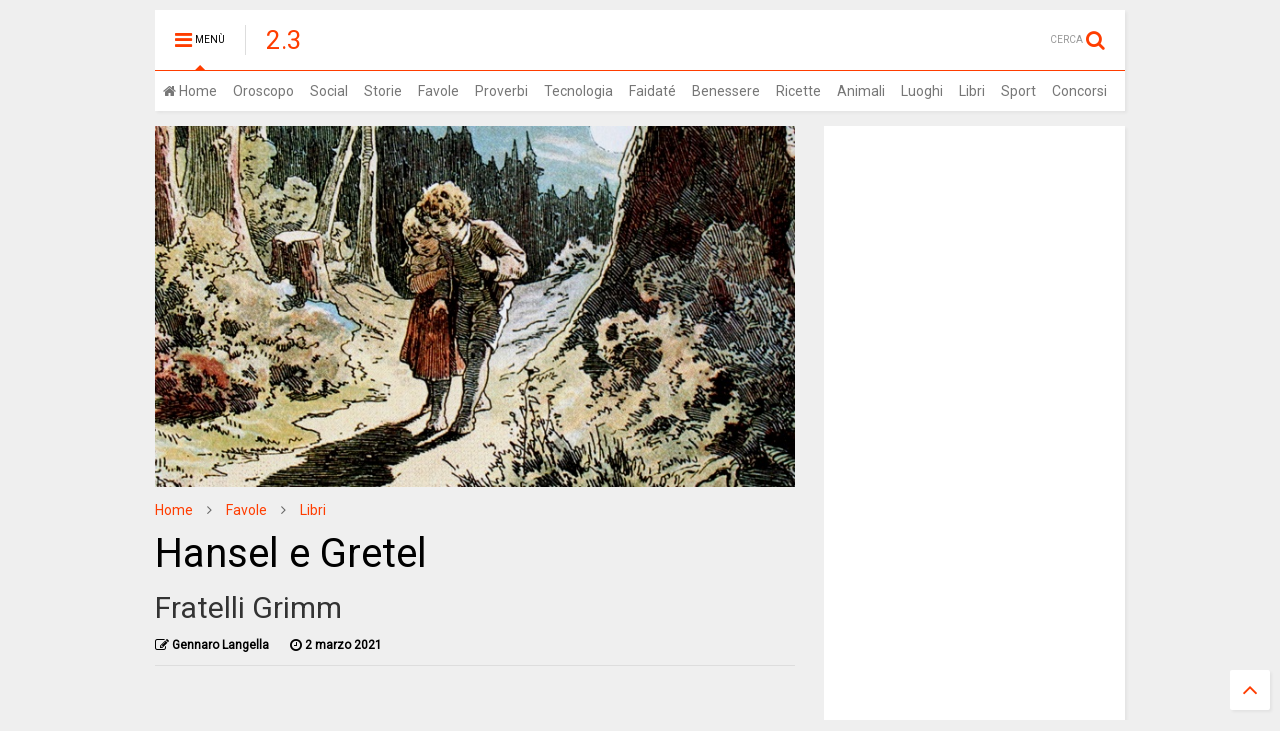

--- FILE ---
content_type: text/html; charset=UTF-8
request_url: https://www.duepuntotre.it/2021/03/breve-storia-di-hansel-e-gretel.html
body_size: 181412
content:
<!DOCTYPE html>
<html class='v2' dir='ltr' xmlns='http://www.w3.org/1999/xhtml' xmlns:b='http://www.google.com/2005/gml/b' xmlns:data='http://www.google.com/2005/gml/data' xmlns:expr='http://www.google.com/2005/gml/expr' xmlns:og='https://ogp.me/ns#'>
<head>
<script>cookieChoices = {}</script>
<script async='async' data-ad-client='ca-pub-5965527954933077' src='https://pagead2.googlesyndication.com/pagead/js/adsbygoogle.js'></script>
<meta content='width=device-width,initial-scale=1.0,minimum-scale=1.0,maximum-scale=1.0' name='viewport'/>
<meta content='text/html; charset=UTF-8' http-equiv='Content-Type'/>
<meta content='blogger' name='generator'/>
<link href='https://www.duepuntotre.it/favicon.ico' rel='icon' type='image/x-icon'/>
<link href='https://www.duepuntotre.it/2021/03/breve-storia-di-hansel-e-gretel.html' rel='canonical'/>
<link rel="alternate" type="application/atom+xml" title="2.3 - Atom" href="https://www.duepuntotre.it/feeds/posts/default" />
<link rel="alternate" type="application/rss+xml" title="2.3 - RSS" href="https://www.duepuntotre.it/feeds/posts/default?alt=rss" />
<link rel="service.post" type="application/atom+xml" title="2.3 - Atom" href="https://www.blogger.com/feeds/6528433828354979305/posts/default" />

<link rel="alternate" type="application/atom+xml" title="2.3 - Atom" href="https://www.duepuntotre.it/feeds/299310859850666422/comments/default" />
<!--Can't find substitution for tag [blog.ieCssRetrofitLinks]-->
<link href='https://blogger.googleusercontent.com/img/b/R29vZ2xl/AVvXsEiezLBDO9P7NHgWpTlnYAd4wUrOosA2lzvIVECRwOdjLzBqo1Uq4jPoyzhK-7lOz1GcpP8AGm6_I9xyxLQoRj0HTh_lW3XsNl4foVOnb2UAUYfZuztXdJQsEql6yYzvYRqoi9b9XP97rco/s696/hansel_gretel.jpg' rel='image_src'/>
<meta content='<b>Morale della favola</b>: L&#39;unione fa la forza. Collaborando insieme, i due fratelli escono vittoriosi da una situazione pericolosa.' name='description'/>
<meta content='https://www.duepuntotre.it/2021/03/breve-storia-di-hansel-e-gretel.html' property='og:url'/>
<meta content='Breve storia di Hansel e Gretel - Fratelli Grimm' property='og:title'/>
<meta content='&lt;b&gt;Morale della favola&lt;/b&gt;: L&#39;unione fa la forza. Collaborando insieme, i due fratelli escono vittoriosi da una situazione pericolosa.' property='og:description'/>
<meta content='https://blogger.googleusercontent.com/img/b/R29vZ2xl/AVvXsEiezLBDO9P7NHgWpTlnYAd4wUrOosA2lzvIVECRwOdjLzBqo1Uq4jPoyzhK-7lOz1GcpP8AGm6_I9xyxLQoRj0HTh_lW3XsNl4foVOnb2UAUYfZuztXdJQsEql6yYzvYRqoi9b9XP97rco/w1200-h630-p-k-no-nu/hansel_gretel.jpg' property='og:image'/>
<meta content='it_IT' property='og:locale'/>
<meta content='article' property='og:type'/>
<title>
Breve storia di Hansel e Gretel - Fratelli Grimm
</title>
<script type='application/ld+json'>{"@context": "https://schema.org", "@type": "Person", "name": "Vincenzo Langella", "alternateName": "draghetto86", "description": "Vincenzo Langella is an Italian Blogger known as draghetto86 on Instagram.\n", "birthDate": "1986-03-25", "birthPlace": {"@type" : "Place", "name" : "Vico Equense"}, "image": "https://upload.wikimedia.org/wikipedia/commons/8/8f/Vincenzo_Langella_-_draghetto86_-_Pitti_88.jpg", "url": "https://www.duepuntotre.it", "sameAs": ["https://instagram.com/draghetto86?ref=badge", "https://www.facebook.com/draghetto86", "https://linkedin.com/in/draghetto86", "https://twitter.com/draghetto_86", "https://pinterest.com/draghetto86"], "parent": [{"@type" : "Person", "name" : "Gennaro"},{"@type" : "Person", "name" : "Anna Mercurio"}], "relatedTo": {"@type" : "Person", "name" : "Valentina"}, "spouse": {"@type" : "Person", "name" : "Dalila Conturso"}}</script>
<script type='application/ld+json'>{"@context": "https://schema.org", "@type": "Corporation", "name": "Due punto Tre S.r.l.s.", "alternateName": "2.3", "url": "https://www.duepuntotre.it", "logo": "https://upload.wikimedia.org/wikipedia/commons/1/15/Due_punto_Tre.webp"}</script>
<link href='https://maxcdn.bootstrapcdn.com/font-awesome/4.4.0/css/font-awesome.min.css' media='none' onload='if(media!=&#39;all&#39;)media=&#39;all&#39;' rel='stylesheet'/><noscript><link href='https://maxcdn.bootstrapcdn.com/font-awesome/4.4.0/css/font-awesome.min.css' rel='stylesheet'/></noscript>
<style type='text/css'>@font-face{font-family:'Roboto';font-style:normal;font-weight:400;font-stretch:100%;font-display:swap;src:url(//fonts.gstatic.com/s/roboto/v50/KFOMCnqEu92Fr1ME7kSn66aGLdTylUAMQXC89YmC2DPNWubEbVmZiAr0klQmz24O0g.woff2)format('woff2');unicode-range:U+0460-052F,U+1C80-1C8A,U+20B4,U+2DE0-2DFF,U+A640-A69F,U+FE2E-FE2F;}@font-face{font-family:'Roboto';font-style:normal;font-weight:400;font-stretch:100%;font-display:swap;src:url(//fonts.gstatic.com/s/roboto/v50/KFOMCnqEu92Fr1ME7kSn66aGLdTylUAMQXC89YmC2DPNWubEbVmQiAr0klQmz24O0g.woff2)format('woff2');unicode-range:U+0301,U+0400-045F,U+0490-0491,U+04B0-04B1,U+2116;}@font-face{font-family:'Roboto';font-style:normal;font-weight:400;font-stretch:100%;font-display:swap;src:url(//fonts.gstatic.com/s/roboto/v50/KFOMCnqEu92Fr1ME7kSn66aGLdTylUAMQXC89YmC2DPNWubEbVmYiAr0klQmz24O0g.woff2)format('woff2');unicode-range:U+1F00-1FFF;}@font-face{font-family:'Roboto';font-style:normal;font-weight:400;font-stretch:100%;font-display:swap;src:url(//fonts.gstatic.com/s/roboto/v50/KFOMCnqEu92Fr1ME7kSn66aGLdTylUAMQXC89YmC2DPNWubEbVmXiAr0klQmz24O0g.woff2)format('woff2');unicode-range:U+0370-0377,U+037A-037F,U+0384-038A,U+038C,U+038E-03A1,U+03A3-03FF;}@font-face{font-family:'Roboto';font-style:normal;font-weight:400;font-stretch:100%;font-display:swap;src:url(//fonts.gstatic.com/s/roboto/v50/KFOMCnqEu92Fr1ME7kSn66aGLdTylUAMQXC89YmC2DPNWubEbVnoiAr0klQmz24O0g.woff2)format('woff2');unicode-range:U+0302-0303,U+0305,U+0307-0308,U+0310,U+0312,U+0315,U+031A,U+0326-0327,U+032C,U+032F-0330,U+0332-0333,U+0338,U+033A,U+0346,U+034D,U+0391-03A1,U+03A3-03A9,U+03B1-03C9,U+03D1,U+03D5-03D6,U+03F0-03F1,U+03F4-03F5,U+2016-2017,U+2034-2038,U+203C,U+2040,U+2043,U+2047,U+2050,U+2057,U+205F,U+2070-2071,U+2074-208E,U+2090-209C,U+20D0-20DC,U+20E1,U+20E5-20EF,U+2100-2112,U+2114-2115,U+2117-2121,U+2123-214F,U+2190,U+2192,U+2194-21AE,U+21B0-21E5,U+21F1-21F2,U+21F4-2211,U+2213-2214,U+2216-22FF,U+2308-230B,U+2310,U+2319,U+231C-2321,U+2336-237A,U+237C,U+2395,U+239B-23B7,U+23D0,U+23DC-23E1,U+2474-2475,U+25AF,U+25B3,U+25B7,U+25BD,U+25C1,U+25CA,U+25CC,U+25FB,U+266D-266F,U+27C0-27FF,U+2900-2AFF,U+2B0E-2B11,U+2B30-2B4C,U+2BFE,U+3030,U+FF5B,U+FF5D,U+1D400-1D7FF,U+1EE00-1EEFF;}@font-face{font-family:'Roboto';font-style:normal;font-weight:400;font-stretch:100%;font-display:swap;src:url(//fonts.gstatic.com/s/roboto/v50/KFOMCnqEu92Fr1ME7kSn66aGLdTylUAMQXC89YmC2DPNWubEbVn6iAr0klQmz24O0g.woff2)format('woff2');unicode-range:U+0001-000C,U+000E-001F,U+007F-009F,U+20DD-20E0,U+20E2-20E4,U+2150-218F,U+2190,U+2192,U+2194-2199,U+21AF,U+21E6-21F0,U+21F3,U+2218-2219,U+2299,U+22C4-22C6,U+2300-243F,U+2440-244A,U+2460-24FF,U+25A0-27BF,U+2800-28FF,U+2921-2922,U+2981,U+29BF,U+29EB,U+2B00-2BFF,U+4DC0-4DFF,U+FFF9-FFFB,U+10140-1018E,U+10190-1019C,U+101A0,U+101D0-101FD,U+102E0-102FB,U+10E60-10E7E,U+1D2C0-1D2D3,U+1D2E0-1D37F,U+1F000-1F0FF,U+1F100-1F1AD,U+1F1E6-1F1FF,U+1F30D-1F30F,U+1F315,U+1F31C,U+1F31E,U+1F320-1F32C,U+1F336,U+1F378,U+1F37D,U+1F382,U+1F393-1F39F,U+1F3A7-1F3A8,U+1F3AC-1F3AF,U+1F3C2,U+1F3C4-1F3C6,U+1F3CA-1F3CE,U+1F3D4-1F3E0,U+1F3ED,U+1F3F1-1F3F3,U+1F3F5-1F3F7,U+1F408,U+1F415,U+1F41F,U+1F426,U+1F43F,U+1F441-1F442,U+1F444,U+1F446-1F449,U+1F44C-1F44E,U+1F453,U+1F46A,U+1F47D,U+1F4A3,U+1F4B0,U+1F4B3,U+1F4B9,U+1F4BB,U+1F4BF,U+1F4C8-1F4CB,U+1F4D6,U+1F4DA,U+1F4DF,U+1F4E3-1F4E6,U+1F4EA-1F4ED,U+1F4F7,U+1F4F9-1F4FB,U+1F4FD-1F4FE,U+1F503,U+1F507-1F50B,U+1F50D,U+1F512-1F513,U+1F53E-1F54A,U+1F54F-1F5FA,U+1F610,U+1F650-1F67F,U+1F687,U+1F68D,U+1F691,U+1F694,U+1F698,U+1F6AD,U+1F6B2,U+1F6B9-1F6BA,U+1F6BC,U+1F6C6-1F6CF,U+1F6D3-1F6D7,U+1F6E0-1F6EA,U+1F6F0-1F6F3,U+1F6F7-1F6FC,U+1F700-1F7FF,U+1F800-1F80B,U+1F810-1F847,U+1F850-1F859,U+1F860-1F887,U+1F890-1F8AD,U+1F8B0-1F8BB,U+1F8C0-1F8C1,U+1F900-1F90B,U+1F93B,U+1F946,U+1F984,U+1F996,U+1F9E9,U+1FA00-1FA6F,U+1FA70-1FA7C,U+1FA80-1FA89,U+1FA8F-1FAC6,U+1FACE-1FADC,U+1FADF-1FAE9,U+1FAF0-1FAF8,U+1FB00-1FBFF;}@font-face{font-family:'Roboto';font-style:normal;font-weight:400;font-stretch:100%;font-display:swap;src:url(//fonts.gstatic.com/s/roboto/v50/KFOMCnqEu92Fr1ME7kSn66aGLdTylUAMQXC89YmC2DPNWubEbVmbiAr0klQmz24O0g.woff2)format('woff2');unicode-range:U+0102-0103,U+0110-0111,U+0128-0129,U+0168-0169,U+01A0-01A1,U+01AF-01B0,U+0300-0301,U+0303-0304,U+0308-0309,U+0323,U+0329,U+1EA0-1EF9,U+20AB;}@font-face{font-family:'Roboto';font-style:normal;font-weight:400;font-stretch:100%;font-display:swap;src:url(//fonts.gstatic.com/s/roboto/v50/KFOMCnqEu92Fr1ME7kSn66aGLdTylUAMQXC89YmC2DPNWubEbVmaiAr0klQmz24O0g.woff2)format('woff2');unicode-range:U+0100-02BA,U+02BD-02C5,U+02C7-02CC,U+02CE-02D7,U+02DD-02FF,U+0304,U+0308,U+0329,U+1D00-1DBF,U+1E00-1E9F,U+1EF2-1EFF,U+2020,U+20A0-20AB,U+20AD-20C0,U+2113,U+2C60-2C7F,U+A720-A7FF;}@font-face{font-family:'Roboto';font-style:normal;font-weight:400;font-stretch:100%;font-display:swap;src:url(//fonts.gstatic.com/s/roboto/v50/KFOMCnqEu92Fr1ME7kSn66aGLdTylUAMQXC89YmC2DPNWubEbVmUiAr0klQmz24.woff2)format('woff2');unicode-range:U+0000-00FF,U+0131,U+0152-0153,U+02BB-02BC,U+02C6,U+02DA,U+02DC,U+0304,U+0308,U+0329,U+2000-206F,U+20AC,U+2122,U+2191,U+2193,U+2212,U+2215,U+FEFF,U+FFFD;}</style>
<style id='page-skin-1' type='text/css'><!--
/*
<Variable name="keycolor" description="Main Color" type="color" default="#FF3D00"/>
<Group description="Site" selector="body">
<Variable name="body.font" description="Font" type="font" default="normal normal 12px 'Roboto', sans-serif"/>
<Variable name="body.text.color" description="Text Color" type="color" default="#000000"/>
</Group>
<Group description="Backgrounds" selector="body">
<Variable name="body.background.color" description="Body Background" type="color" default="#efefef"/>
<Variable name="content.background.color" description="Entire Blog Background" type="color" default="#efefef"/>
<Variable name="header.background.color" description="Header Background" type="color" default="#ffffff"/>
</Group>
<Group description="Links" selector="body">
<Variable name="link.color" description="Link Color" type="color" default="#FF3D00"/>
<Variable name="link.visited.color" description="Visited Color" type="color" default="#EA3A00"/>
<Variable name="link.hover.color" description="Hover Color" type="color" default="#FF4D11"/>
</Group>
<Group description="Widgets - Gadgets" selector="#primary .widget">
<Variable name="feedwid.title.font" description="Article Widgets Title" type="font" default="normal normal 20px 'Roboto', sans-serif"/>
<Variable name="sidewid.title.font" description="Right Sidebar Widgets Title" type="font" default="normal normal 14px 'Roboto', sans-serif"/>
</Group>
<Group description="Post" selector="h1.post-title">
<Variable name="post.title.font" description="Post Title" type="font" default="normal normal 40px 'Roboto', sans-serif"/>
<Variable name="post.body.font" description="Post Body" type="font" default="normal normal 14px 'Roboto', sans-serif"/>
</Group>
<Variable name="body.background" description="Body Background" type="background" color="#efefef" default="$(color) none repeat scroll top left"/>
<Variable name="body.background.override" description="Body Background Override" type="string" default=""/>
<Variable name="body.background.gradient.cap" description="Body Gradient Cap" type="url" default="url(//www.blogblog.com/1kt/simple/gradients_light.png)"/>
<Variable name="body.background.gradient.tile" description="Body Gradient Tile" type="url" default="url(//www.blogblog.com/1kt/simple/body_gradient_tile_light.png)"/>
*/
body {font: normal normal 12px 'Roboto', sans-serif;color: #000000;background: #efefef none repeat scroll top left;} a:link {text-decoration:none;color: #FF3D00;} a:visited {text-decoration:none;color: #EA3A00;} a:hover {color: #FF4D11;} .color {color: #FF3D00;} .border {border-color: #FF3D00;} .bg {background-color: #FF3D00;} .header-bg {background-color:#ffffff;} .wrapper {background-color:#efefef;max-width: 100%;margin: auto;} .post-body {font: normal normal 14px 'Roboto', sans-serif;} .main-menu {border-top: 1px solid #FF3D00;} .main-menu ul.sub-menu li:hover > a {border-left: 2px solid #FF3D00;} .main-menu .menu-item-mega > .menu-item-inner > .sub-menu {border-top: 2px solid #FF3D00;} .main-menu .menu-item-mega > .menu-item-inner > .sub-menu > li li:hover a {border-left: 1px solid #FF3D00;} .main-menu ul.sub-menu li:hover > a, .main-menu .menu-item-mega > .menu-item-inner > .sub-menu, .main-menu .menu-item-mega > .menu-item-inner > .sub-menu > li li:hover a {border-color: #FF3D00!important;} .header-social-icons ul li a:hover {color: #FF3D00;} .feed-widget-header .widget-title {font: normal normal 20px 'Roboto', sans-serif;} .slider-item .item-readmore:hover {background: #FF3D00} .owl-dot.active {background: #FF3D00;} #sidebar .widget > h2, #sidebar .feed-widget-header, #sidebar .feed-widget-header h2 {font: normal normal 14px 'Roboto', sans-serif;} #sidebar .widget.FollowByEmail .follow-by-email-submit {background: #FF3D00;} #footer .widget.social_icons li a:hover {color: #FF3D00;} #footer .FollowByEmail .follow-by-email-submit {background: #FF3D00;} a.comments-title.active {border-bottom: 2px solid #efefef!important;} h1.post-title {font: normal normal 40px 'Roboto', sans-serif;} .feed.widget .feed-widget-header {border-color: #FF3D00;} .feed.widget.box-title h2.widget-title {background: #FF3D00;} .social_counter {color: #FF3D00} .social_counter .button {background: #FF3D00} .section,.widget,body{margin:0;padding:0}.table,.tr{width:100%}.owl-carousel,.owl-carousel .owl-item{-webkit-tap-highlight-color:transparent}.clear,.feed.widget .meta-items{clear:both}*{word-wrap:break-word!important}body{position:relative}a{cursor:pointer}a img{border:none}.widget{opacity:0}.clear{display:block;float:none}.inb{display:-moz-inline-stack;display:inline-block;zoom:1}.table{display:table}.tr{display:table-row}.td{display:table-cell;vertical-align:middle}.wide{margin:auto;width:96.1%}iframe,img,object{width:100%}img{height:auto}#admin-section,.hide{display:none}.item-thumbnail,.natural-thumbnail{overflow:hidden;display:block;z-index:9;width:100%}.item-thumbnail img{display:block;height:auto;width:auto;min-width:100%;max-width:9999px;max-height:9999px;padding:0!important}.natural-thumbnail img{display:block;height:auto;width:100%}.blogger-clickTrap,.widget>h2{display:none}.post-body h2,.post-body h3,.post-body h4{margin:1em 0 .5em}.post-related-header h4 {margin: 0}.widget .post-body ol,.widget .post-body ul{margin:.5em 0 1.5em}span.widget-item-control{position:absolute;right:0;bottom:0}.post-body{line-height:1.5em;padding:5px 0 0}.post-body iframe{display:block;margin:auto}.sd,.shad,.shadow,.shd{-moz-box-shadow:2px 2px 3px rgba(0,0,0,.05);-webkit-box-shadow:2px 2px 3px rgba(0,0,0,.05);-o-box-shadow:2px 2px 3px rgba(0,0,0,.05);-ms-box-shadow:2px 2px 3px rgba(0,0,0,.05);box-shadow:2px 2px 3px rgba(0,0,0,.05)}.cir,.circle{-o-border-radius:100%;-ms-border-radius:100%;-webkit-border-radius:100%;-moz-border-radius:100%;border-radius:100%}.rad2{-o-border-radius:2px;-ms-border-radius:2px;-webkit-border-radius:2px;-moz-border-radius:2px;border-radius:2px}.owl-carousel .animated{-webkit-animation-duration:1000ms;animation-duration:1000ms;-webkit-animation-fill-mode:both;animation-fill-mode:both}.owl-carousel .owl-animated-in{z-index:0}.owl-carousel .owl-animated-out{z-index:1}.owl-carousel .fadeOut{-webkit-animation-name:fadeOut;animation-name:fadeOut}@-webkit-keyframes fadeOut{0%{opacity:1}100%{opacity:0}}@keyframes fadeOut{0%{opacity:1}100%{opacity:0}}.owl-height{-webkit-transition:height 500ms ease-in-out;-moz-transition:height 500ms ease-in-out;-ms-transition:height 500ms ease-in-out;-o-transition:height 500ms ease-in-out;transition:height 500ms ease-in-out}.owl-carousel{display:none;width:100%;position:relative;z-index:1}.owl-carousel .owl-stage{position:relative;-ms-touch-action:pan-Y}.owl-carousel .owl-stage:after{content:".";display:block;clear:both;visibility:hidden;line-height:0;height:0}.owl-carousel .owl-stage-outer{position:relative;overflow:hidden;-webkit-transform:translate3d(0,0,0)}.owl-carousel .owl-controls .owl-dot,.owl-carousel .owl-controls .owl-nav .owl-next,.owl-carousel .owl-controls .owl-nav .owl-prev{cursor:pointer;cursor:hand;-webkit-user-select:none;-khtml-user-select:none;-moz-user-select:none;-ms-user-select:none;user-select:none}.owl-carousel.owl-loaded{display:block}.owl-carousel.owl-loading{opacity:0;display:block}.owl-carousel.owl-hidden{opacity:0}.owl-carousel .owl-refresh .owl-item{display:none}.owl-carousel .owl-item{position:relative;min-height:1px;float:left;-webkit-backface-visibility:hidden;-webkit-touch-callout:none;-webkit-user-select:none;-moz-user-select:none;-ms-user-select:none;user-select:none}.owl-carousel .owl-item img{display:block;width:100%;-webkit-transform-style:preserve-3d;transform-style:preserve-3d}.owl-carousel.owl-text-select-on .owl-item{-webkit-user-select:auto;-moz-user-select:auto;-ms-user-select:auto;user-select:auto}.owl-carousel .owl-grab{cursor:move;cursor:-webkit-grab;cursor:-o-grab;cursor:-ms-grab;cursor:grab}.owl-carousel.owl-rtl{direction:rtl}.owl-carousel.owl-rtl .owl-item{float:right}.no-js .owl-carousel{display:block}.owl-carousel .owl-item .owl-lazy{opacity:0;-webkit-transition:opacity 400ms ease;-moz-transition:opacity 400ms ease;-ms-transition:opacity 400ms ease;-o-transition:opacity 400ms ease;transition:opacity 400ms ease}.owl-carousel .owl-video-wrapper{position:relative;height:100%;background:#000}.owl-carousel .owl-video-play-icon{position:absolute;height:80px;width:80px;left:50%;top:50%;margin-left:-40px;margin-top:-40px;background:url(owl.video.play.png) no-repeat;cursor:pointer;z-index:1;-webkit-backface-visibility:hidden;-webkit-transition:scale 100ms ease;-moz-transition:scale 100ms ease;-ms-transition:scale 100ms ease;-o-transition:scale 100ms ease;transition:scale 100ms ease}.owl-carousel .owl-video-play-icon:hover{-webkit-transition:scale(1.3,1.3);-moz-transition:scale(1.3,1.3);-ms-transition:scale(1.3,1.3);-o-transition:scale(1.3,1.3);transition:scale(1.3,1.3)}.owl-carousel .owl-video-playing .owl-video-play-icon,.owl-carousel .owl-video-playing .owl-video-tn{display:none}.owl-carousel .owl-video-tn{opacity:0;height:100%;background-position:center center;background-repeat:no-repeat;-webkit-background-size:contain;-moz-background-size:contain;-o-background-size:contain;background-size:contain;-webkit-transition:opacity 400ms ease;-moz-transition:opacity 400ms ease;-ms-transition:opacity 400ms ease;-o-transition:opacity 400ms ease;transition:opacity 400ms ease}.owl-carousel .owl-video-frame{position:relative;z-index:1}.loader,.loader:after,.loader:before{border-radius:50%;width:2.5em;height:2.5em;-webkit-animation:loading_dots 1.8s infinite ease-in-out;animation:loading_dots 1.8s infinite ease-in-out}.loader{font-size:10px;margin:80px auto;position:relative;text-indent:-9999em;-webkit-transform:translateZ(0);-ms-transform:translateZ(0);transform:translateZ(0);-webkit-animation-delay:-.16s;animation-delay:-.16s}.loader:before{left:-3.5em;-webkit-animation-delay:-.32s;animation-delay:-.32s}.loader:after{left:3.5em}.loader:after,.loader:before{content:'';position:absolute;top:0}#Header1,#header,#header-section{position:relative}@-webkit-keyframes loading_dots{0%,100%,80%{box-shadow:0 2.5em 0 -1.3em rgba(125,125,125,.5)}40%{box-shadow:0 2.5em 0 0 rgba(125,125,125,.5)}}@keyframes loading_dots{0%,100%,80%{box-shadow:0 2.5em 0 -1.3em rgba(125,125,125,.5)}40%{box-shadow:0 2.5em 0 0 rgba(125,125,125,.5)}}.white{background:#fff}.wrapper{padding:10px 0 20px}#header{z-index:19}#header-section{z-index:999}#header-wide .widget{margin:15px 0 0}#Header1{height:60px;overflow:hidden;margin:0}.main-menu-toggle{float:left;-webkit-user-select:none;-moz-user-select:none;-ms-user-select:none;-o-user-select:none;user-select:none}#search-toggle{float:right}.header-button{display:block;height:60px;line-height:60px}.header-button .inner{line-height:20px;padding:20px 20px 0 0;display:block}.main-menu-toggle .inner{padding-left:20px}.header-button .inner>span{color:#999;font-size:10px;line-height:20px;vertical-align:text-bottom}.header-button.active .inner span,.header-button:hover .inner span{color:#000}.header-button .inner i.fa{font-size:20px;line-height:20px}#header .toggle-button .arrow{width:0;height:0;border-left:5px solid transparent;border-right:5px solid transparent;border-bottom-width:5px;border-bottom-style:solid;position:absolute;left:40px;bottom:0;display:none}.blog-title,.main-menu,.main-menu .menu a,.main-menu ul.menu>li>a{position:relative}#header .toggle-button.active .arrow{display:block}.blog-title{float:left;font-size:26px;font-weight:100;border-left:1px solid #ddd;height:30px;line-height:30px;margin:15px 20px 0 0;padding:0 0 0 20px;max-width:50%;overflow:hidden}.blog-title img{width:auto!important;height:auto!important;max-height:30px!important}.top-page-wrapper .widget *{max-width:100%}.top-page-wrapper.auto-height .widget *{max-width:none}#top-page-logo .blog-title{float:none;text-align:left;margin:0;padding:0;border:none;max-width:100%;height:auto}#top-page-logo .blog-title img{max-height:none!important}.top-page-wrapper.auto-height{padding-bottom:10px}.top-page-wrapper.auto-height .section#top-page .widget{min-width:50%;float:right}#header-section .LinkList,#header-section .PageList{display:none}.main-menu .menu .arrow{width:0;height:0;border-left:5px solid transparent;border-right:5px solid transparent;border-top:5px solid;float:right;display:inline-block;margin:18px 0 0 5px}.main-menu .sub-menu .arrow{border-top:5px solid transparent;border-bottom:5px solid transparent;border-left:5px solid;margin:15px 0 0 10px}.main-menu ul{margin:0;padding:0}.main-menu ul.menu li{display:block;font-size:14px;font-weight:300;padding:0}.main-menu ul.sub-menu li a{font-weight:100}.main-menu ul.sub-menu li{position:relative;font-size:13px}.main-menu ul.menu li a{padding:0 8px;display:block;height:40px;line-height:40px;text-decoration:none;color:#777}#footer-menu li a:hover,.feed.widget .item-labels a:hover,.feed.widget .item-readmore:hover,.widget.PopularPosts .item-line-2 .item-readmore:hover,.widget.PopularPosts .item-snippet .item-readmore:hover,.widget.PopularPosts .item-title:hover{text-decoration:underline}.main-menu ul.menu li:hover>a{color:#000}.main-menu ul.menu>li>a .arrow{position:absolute;top:1px;right:15px}.main-menu ul.menu>li{float:left;height:40px;line-height:40px}.main-menu .menu-item-inner{visibility:hidden;opacity:0;transition:visibility 0s linear .3s,opacity .3s linear;-webkit-transition:visibility 0s linear .3s,opacity .3s linear;-moz-transition:visibility 0s linear .3s,opacity .3s linear;-o-transition:visibility 0s linear .3s,opacity .3s linear;-ms-transition:visibility 0s linear .3s,opacity .3s linear}.main-menu ul.sub-menu{min-width:180px;background:#333;position:absolute;top:100%}.main-menu li:hover>.menu-item-inner{visibility:visible;opacity:1;transition-delay:0s;-webkit-transition-delay:0s;-moz-transition-delay:0s;-o-transition-delay:0s;-ms-transition-delay:0s}.main-menu ul.sub-menu li:hover a{color:#eee;background:rgba(0,0,0,.1);-webkit-transition:all 200ms ease-in-out;-moz-transition:all 200ms ease-in-out;-o-transition:all 200ms ease-in-out;transition:all 200ms ease-in-out}.main-menu ul.sub-menu li:hover>a{color:#fff}.main-menu ul.menu li ul.sub-menu a{color:#ccc;min-height:40px;height:auto;padding-right:10px}.main-menu ul.menu li ul.sub-menu li:hover>a{color:#fff}.main-menu ul.sub-menu ul.sub-menu{top:0;left:100%}.main-menu li.menu-item-mega:hover .menu-item-inner{visibility:visible;opacity:1}.main-menu li.menu-item-mega .menu-item-inner .arrow{display:none}.main-menu .menu-item-mega>.menu-item-inner>.sub-menu{width:100%;left:0;padding:10px 0}.main-menu .menu-item-mega>.menu-item-inner>.sub-menu>li{float:left;width:25%}.main-menu .menu-item-mega>.menu-item-inner>.sub-menu>li>a{font-size:14px}.main-menu .menu-item-mega>.menu-item-inner>.sub-menu>li>.menu-item-inner{position:static;border-left:1px solid #3c3c3c;margin-left:20px}.main-menu .menu-item-mega .sub-menu .sub-menu{position:relative;left:0}.main-menu .menu-item-mega:hover .sub-menu a{background:0 0;border-left:none}.main-menu .menu-item-mega .sub-menu .sub-menu a{font-size:12px;margin-left:15px;padding:0}.main-menu .menu-item-mega>.menu-item-inner>.sub-menu>li li:hover a{padding-left:10px}.main-menu li.menu-item-mega-label:hover .menu-item-inner .menu-mega-content{position:relative;z-index:1;margin-top:-25px}.main-menu .menu-item-mega-label .menu-item-inner{position:absolute;left:0;width:100%;background-color:#333;padding:20px 0}.main-menu li.menu-item-mega-label.finished .menu-item-inner .menu-mega-content .item{float:left;width:22.5%;margin-right:2%}.main-menu li.menu-item-mega-label.finished .menu-item-inner .menu-mega-content .item.item-0{margin-left:2%}.main-menu li.menu-item-mega-label.finished .menu-item-inner .menu-mega-content{margin:0}.main-menu li.menu-item-mega-label.finished .menu-item-inner .menu-mega-content .item .item-thumbnail{height:160px;background:#000;padding:0}.main-menu li.menu-item-mega-label.finished .menu-item-inner .menu-mega-content .item .item-thumbnail:hover img{background:#000;opacity:.5;transition:opacity .3s linear;-webkit-transition:opacity .3s linear;-moz-transition:opacity .3s linear;-o-transition:opacity .3s linear;-ms-transition:opacity .3s linear}.main-menu li.menu-item-mega-label.finished .menu-item-inner .menu-mega-content .item .item-thumbnail i.fa{visibility:hidden;opacity:0;position:absolute;color:#fff;width:100%;text-align:center;top:40%;z-index:999;font-size:1000%}.main-menu li.menu-item-mega-label.finished .menu-item-inner .menu-mega-content .item .item-thumbnail:hover i.fa{visibility:visible;opacity:1;font-size:200%;transition:visibility .3s linear,font-size .3s linear,opacity .3s linear;-webkit-transition:visibility .3s linear,font-size .3s linear,opacity .3s linear;-moz-transition:visibility .3s linear,font-size .3s linear,opacity .3s linear;-o-transition:visibility .3s linear,font-size .3s linear,opacity .3s linear;-ms-transition:visibility .3s linear,font-size .3s linear,opacity .3s linear}.main-menu ul.menu li a.item-title{height:auto;line-height:1.5em;padding:0;margin:10px 0 0;color:#ccc;font-size:14px;font-weight:100}.main-menu ul.menu li a.item-title:hover{color:#fff}.main-menu ul.menu li.menu-item-mega-label.menu-item-has-children>.menu-item-inner>ul.sub-menu{float:left;width:20%;position:relative;border-top:none;padding:0;margin-top:-15px}.main-menu ul.menu li.menu-item-mega-label.menu-item-has-children>.menu-item-inner>ul.sub-menu>li{float:none;width:100%}.main-menu ul.menu li.menu-item-mega-label.menu-item-has-children>.menu-item-inner>ul.sub-menu .menu-item-inner{padding:0;width:auto}.main-menu ul.menu li.menu-item-mega-label.menu-item-has-children>.menu-item-inner .menu-mega-content{float:right;width:80%}.search-form-wrapper{background:#000;background:rgba(0,0,0,.8);z-index:99;position:fixed;width:100%;height:100%;left:0;top:0;display:none}.search-form,.search-form-label,.search-form-overlay,.search-text{left:0;position:absolute}.search-form{width:100%;height:1px;top:40%;text-align:center}.search-form-label{bottom:100%;width:100%;display:block;color:#fff;font-size:30px;font-weight:100}.search-text{top:100%;width:50%;right:0;margin:20px auto 0;background:0 0;border:none;border-bottom:1px dashed #ddd;font-size:40px;color:#fff;text-align:center;outline:0;min-width:300px}.search-form-overlay{width:100%;height:100%;top:0}.header-social-icons{float:right}.header-social-icons ul{padding:0;margin:0}.header-social-icons ul li{display:block;font-size:20px;margin:0 15px 0 0;height:55px;line-height:55px;float:right;padding:0}.header-social-icons ul li a{display:block;color:#999;margin:2px 0 0}#content{float:left;width:66%}#sidebar{float:right;width:31%}#primary .widget{margin-top:15px}.feed-widget-header{position:relative}.feed-widget-header .widget-title{font-weight:400;margin:0 10px 5px 0;float:left}.feed-widget-header .feed-widget-viewall{float:right;margin:5px 0 0}.feed.widget .item-title{line-height:1.3em}.feed.widget .item-main{overflow:hidden;position:relative}.feed.widget .item img{-moz-transition:-moz-transform .3s ease-in;-webkit-transition:-webkit-transform .3s ease-in;-o-transition:-o-transform .3s ease-in}.feed.widget .item:hover img{-moz-transform:scale(1.1);-webkit-transform:scale(1.1);-o-transform:scale(1.1)}.feed-widget-labels{float:left;margin:6px 0 0}.feed-widget-labels.listing{min-height:1.6em}.feed-widget-labels ul{padding:0;margin:0}.feed-widget-labels li{display:block;margin:0;padding:0}.feed-widget-labels a{color:#FFF;display:none;line-height:1;padding:3px 7px;white-space:nowrap}.feed-widget-labels a .check,.feed-widget-labels a .down{display:none}.feed-widget-labels a.active{display:block}.feed-widget-labels a.active .down,.feed-widget-labels.listing a.active .check{display:inline}.feed-widget-labels.listing a.active .down{display:none}.feed-widget-labels.listing ul{position:absolute;z-index:99}.feed.widget .thumbnail{background:#000}.feed.widget .thumbnail img{opacity:.8}.feed-widget-pagination{line-height:60px}a.feed-widget-pagination-button{background:#fff;padding:6px 10px;margin:0 12px 0 0;border:1px solid #fff;font-weight:700}a.feed-widget-pagination-button:hover{color:#fff;background:#333}a.feed-widget-pagination-button.active{background:#f0f0f0;border:1px solid #ccc;color:#000;-moz-box-shadow:none;-webkit-box-shadow:none;-o-box-shadow:none;-ms-box-shadow:none;box-shadow:none}span.feed-widget-pagination-separator{margin:0 15px 0 0}span.feed-widget-pagination-info{color:#666}.feed.widget .item-icon{position:absolute;top:0;left:0;width:100%;height:100%;background-color:rgba(0,0,0,.7);z-index:19;font-size:40px;opacity:0}.feed.widget .item-icon:hover{transition:opacity .3s linear;-webkit-transition:opacity .3s linear;-moz-transition:opacity .3s linear;-o-transition:opacity .3s linear;-ms-transition:opacity .3s linear;opacity:1}.feed.widget .item-icon .item-icon-inner{display:block;position:absolute;top:50%;width:100%;text-align:center;height:1em}.feed.widget .item-icon i.fa{display:block;line-height:1em;margin-top:-.5em;color:#fff;opacity:.6;font-size:60px}.feed.widget .item-icon:hover i.fa{transition:font-size .3s linear;-webkit-transition:font-size .3s linear;-moz-transition:font-size .3s linear;-o-transition:font-size .3s linear;-ms-transition:font-size .3s linear;font-size:40px}.feed.widget.under-title .feed-widget-header{border-bottom-width:1px;border-bottom-style:solid;margin:0 0 10px}.feed.widget.head-title .feed-widget-header{border-left-width:10px;border-left-style:solid;padding-left:7px}.feed.widget .thumbnail-overlay{display:block;position:absolute;width:100%;height:100%;top:0;opacity:.6;webkit-box-shadow:inset 0 0 50px rgba(0,0,0,.5);-moz-box-shadow:inset 0 0 50px rgba(0,0,0,.5);box-shadow:inset 0 0 50px rgba(0,0,0,.5)}.feed.widget .item:hover .thumbnail-overlay{opacity:.8}.feed.widget.list .item{background:#fff;border-bottom:1px solid #ddd;-moz-box-shadow:none!important;-webkit-box-shadow:none!important;-o-box-shadow:none!important;-ms-box-shadow:none!important;box-shadow:none!important}#sidebar .feed.widget.list .item{padding-top:15px;border:none;border-top:1px solid #DDD;margin-top:15px}#sidebar .feed.widget.list .item-0{padding-top:0;border:none;margin-top:0}#sidebar .feed.widget.list .widget-content{padding:15px 20px}#sidebar .feed.widget.list .td{padding:0}#sidebar .feed.widget.list .td.item-readmore{text-align:right}.feed.widget.list .item-title{font-size:14px;font-weight:400;line-height:1.5em;word-break:break-all}.feed.widget.list .item-title a{color:#333}.feed.widget.list .meta-item-author{color:#000;font-weight:700}.feed.widget.list .meta-item-date{font-size:10px;font-style:italic;color:#999;text-transform:capitalize}.feed.widget.list .td{padding:12px 20px}.feed.widget.list .td.item-readmore{padding-left:0;font-size:30px;padding-right:0}.feed.widget.box-title h2.widget-title{padding:5px 7px;margin:0 7px 0 0;color:#fff;font-weight:100;font-size:16px}.feed.widget.box-title h2.widget-title a{color:#fff;line-height:1em;display:block}#sidebar .feed.widget.list .td{text-align:left}.feed.widget.ticker .widget-content{height:80px;background:#fff;position:relative;-ms-box-shadow:2px 2px 3px rgba(0,0,0,.05);-o-box-shadow:2px 2px 3px rgba(0,0,0,.05);-moz-box-shadow:2px 2px 3px rgba(0,0,0,.05);-webkit-box-shadow:2px 2px 3px rgba(0,0,0,.05);box-shadow:2px 2px 3px rgba(0,0,0,.05)}#sidebar .feed.widget.ticker .widget-content{padding:0}.ticker-item{font-size:12px;padding:15px 30px 15px 15px}.ticker-item a.thumbnail{float:left;width:30%;height:50px}.ticker-item-content{right:0;width:65%;position:absolute;bottom:0;min-height:50px}.ticker-item .item-labels{background:0 0}.ticker-item-inner{position:relative;overflow:hidden;height:50px}.feed.widget.ticker .item-title a{color:#000;font-weight:400;font-size:12px;display:block;width:100%}.ticker-button-left{display:none}.ticker-button-right{right:0;position:absolute;bottom:25px;height:30px;line-height:30px;background:currentColor;padding:0 8px;text-align:center}.grid-item .item-readmore,.slider-item .item-readmore{text-transform:uppercase;color:#fff;background:rgba(0,0,0,.3)}.ticker-button-right i{color:#fff;font-size:28px}.feed.widget.ticker .item-icon{width:30%}.feed.widget.ticker .ticker-item:hover .item-icon:hover i.fa{font-size:20px}.grid-sub{float:left;position:relative;overflow:hidden;width:100%;height:400px}.grid-sub-wide{width:55%}.grid-sub-narrow{width:45%}.feed.widget.grid .item-labels{display:inline-block;color:#fff;padding:0 5px 2px;margin:0 0 5px;text-shadow:none}.feed.widget.grid .item-labels span{opacity:.5}.feed.widget.grid .item-labels a{color:#fff}.grid-item .item-thumbnail{height:100%;width:100%;position:relative}.grid-item{widht:100%;height:50%;position:relative;overflow:hidden}.grid-item-content{position:absolute;bottom:25px;text-align:left;padding:0 25px;text-shadow:1px 1px 0 #000;width:84%;z-index:9}.grid-item .meta-item{margin:0 2em 0 0;font-size:12px}.grid-item .meta-item .fa{font-size:16px}.grid-item .meta-item span{vertical-align:2px;color:#fff}.feed.widget.grid .grid-item .item-title a{font-weight:400;color:#fff;display:block;font-size:18px;line-height:1.3em}.grid-item .item-snippet{color:#fff;font-size:13px;opacity:.9;margin:10px 0 20px;line-height:1.5em}.grid-item .item-readmore-wrapper{margin-top:15px;display:block}.grid-item .item-readmore{border:1px solid #fff;padding:10px 20px;-webkit-border-radius:2px;-moz-border-radius:2px;border-radius:2px}.grid-item-inner{height:100%;position:relative}#sidebar .grid-sub{height:200px}#sidebar .feed.widget.grid .grid-item .item-title a{font-size:16px}.grid-sub-1 .grid-item{height:100%}.grid-sub-3 .grid-sub-item-1,.grid-sub-4 .grid-sub-item-0,.grid-sub-4 .grid-sub-item-1,.grid-sub-item-2,.grid-sub-item-3{float:left;width:50%}.feed.widget.grid .grid-sub-1 .grid-item .item-title a{font-size:26px}#sidebar .feed.widget.grid .widget-content{padding:0}.feed.widget.slider .item-labels{display:inline-block;color:#fff;padding:0 5px 2px;margin:0 0 10px;text-shadow:none}.feed.widget.slider .item-labels span{opacity:.5}.feed.widget.slider .item-labels a{color:#fff}.slider-item,.slider-item .item-thumbnail{height:400px}.slider-item{position:relative;overflow:hidden}.slider-item-content{position:absolute;bottom:25%;text-align:center;padding:0 8%;text-shadow:1px 1px 0 #000;width:84%}.owl-nav,a.slider-button{position:absolute;bottom:0}.slider-item .meta-item{margin:0 1em;font-size:12px}.slider-item .meta-item .fa{font-size:16px}.slider-item .meta-item span{vertical-align:2px;color:#fff}.slider-item .item-title{font-size:30px}.slider-item .item-title a{font-weight:400;color:#fff;display:block;line-height:1.1em;margin:10px 0 0}.slider-item .item-snippet{color:#fff;font-size:16px;opacity:.9;margin:10px 0 20px}.slider-item .item-readmore-wrapper{margin-top:40px;display:block}.slider-item .item-readmore{border:1px solid #fff;padding:10px 20px;-webkit-border-radius:2px;-moz-border-radius:2px;border-radius:2px}.feed.widget.complex.no-spacing .item-main,.feed.widget.complex.no-spacing .item-sub,.feed.widget.three.no-spacing .item-sub{border-right:1px solid #ddd}.owl-nav{width:100%}a.slider-button{color:#fff;opacity:.8;font-size:30px;padding:0 2%}a.slider-button:hover{opacity:1}a.slider-button-right{right:0}a.slider-button-left{left:0}.owl-dots{position:absolute;bottom:3%;width:80%;left:0;right:0;margin:auto;text-align:center}.owl-dot{background:#fff;height:10px;width:10px;display:inline-block;margin:0 5px;-webkit-border-radius:100%;-moz-border-radius:100%;border-radius:100%;opacity:.6}.owl-dot.active,.owl-dot:hover{opacity:1}#sidebar .slider-item,#sidebar .slider-item .item-thumbnail{height:200px}#sidebar .slider-item .item-title a{font-size:20px}#sidebar .feed.widget.slider .widget-content{padding:0}#sidebar .slider-item .item-snippet{font-size:12px}.feed.widget.sticky .item{float:right;width:37.5%;clear:right;margin-top:20px}.feed.widget.sticky .item-0,.feed.widget.sticky .item-1{margin-top:0}.feed.widget.sticky .item-main{position:relative;text-shadow:1px 1px 0 #000}.feed.widget.sticky .item-content{position:absolute;bottom:0;padding:0 25px}.feed.widget.sticky .item-thumbnail{height:140px}.feed.widget.sticky .item-0 .item-thumbnail{height:327px}.feed.widget.sticky img{opacity:.8}.feed.widget.sticky .item-labels{color:#fff;display:inline-block;padding:2px 5px;text-shadow:none}.feed.widget.sticky .item-labels span{opacity:.8}.feed.widget.sticky .item-labels a{color:#fff}.feed.widget.sticky .item-title{display:block;margin:10px 0 20px;line-height:1.3em}.feed.widget.sticky .item-title a{font-size:16px;color:#fff;font-weight:400}.feed.widget.sticky .item-0 .item-title a{font-size:26px;line-height:1.2em}.feed.widget.sticky a.meta-item{color:#fff;font-size:12px;margin:0 2em 0 0}.feed.widget.sticky a.meta-item-author{color:#fff;display:block;margin:0 0 20px}.feed.widget.sticky a.meta-item-author .avatar{opacity:.8;font-style:italic}.feed.widget.sticky .item-sub{padding:25px;color:#fff;line-height:1.7em;font-size:14px;font-weight:100}.feed.widget.sticky .item-snippet{line-height:1.5em}.feed.widget.sticky .meta-items{margin-top:14px}.feed.widget.sticky .item-0{float:left;width:59%;clear:left}.feed.widget.sticky .item-extra{width:100%;clear:both;float:none}.feed.widget.sticky .item-extra .item-thumbnail{height:250px}.feed.widget.sticky .item-extra .item-title a{font-size:30px;line-height:1.3em}.feed.widget.sticky.no-spacing .item{width:40%;margin-top:0}.feed.widget.sticky.no-spacing .item-0{width:60%}.feed.widget.sticky.no-spacing .item-extra{width:100%}.feed.widget.sticky.no-spacing .item-0 .item-thumbnail{height:269px}.feed.widget.three .three-col,.feed.widget.three.fix-height .item{float:left;width:31%;margin:20px 0 0 3.5%}.feed.widget.three .three-col{margin-top:0;background:0 0}.feed.widget.three .three-col .item{margin-top:20px}.feed.widget.three .item{background:#fff}.feed.widget.three .three-col.col-1,.feed.widget.three.fix-height .item-three{clear:left;margin-left:0}.feed.widget.three .three-col .item-0,.feed.widget.three .three-col .item-1,.feed.widget.three .three-col .item-2,.feed.widget.three.fix-height .item-0,.feed.widget.three.fix-height .item-1,.feed.widget.three.fix-height .item-2{margin-top:0}.feed.widget.three .item-main{position:relative;text-shadow:1px 1px 0 #000}.feed.widget.three .item-thumbnail{height:150px;position:relative;z-index:0}.feed.widget.three .item-content{position:absolute;bottom:0;z-index:1;padding:15px}.feed.widget.three .item-labels{display:inline-block;padding:2px 5px;text-shadow:none}.feed.widget.three .item-labels a{color:#fff}.feed.widget.three .item-title{font-size:16px;font-weight:400;margin:5px 0 0}.feed.widget.three .item-title a{color:#fff}.feed.widget.three .item-sub{padding:15px}.feed.widget.three .item-snippet{display:inline;font-size:13px;color:#333}.item-readmore-wrapper{display:inline;margin:0 0 0 .3em}.feed.widget.three .meta-items{margin:15px 0 0;padding:10px 0 0;border-top:1px solid #ddd}.feed.widget.three .meta-item{display:block;color:#666;margin:5px 0 0}.feed.widget.complex .item-0 .item-labels a,.feed.widget.complex .item-0 .item-title a{color:#fff}.feed.widget.three .three-col-mobile .item{margin-top:20px}.feed.widget.three.no-spacing .item{margin:0;width:33.3333%}.feed.widget.three.no-spacing.auto-height .item{width:100%}.feed.widget.complex .item{float:left;width:48%;margin:20px 0 0 4%;background:#fff}.feed.widget.complex .item-0,.feed.widget.complex .item-1{margin-top:0}.feed.widget.complex .item-two{margin-left:0}.feed.widget.complex .item-2{margin:20px 0 0 4%}.feed.widget.complex .item-main{padding:20px}.feed.widget.complex .than-0 .item-labels{background:0 0}.feed.widget.complex .item-title{font-size:16px;font-weight:400;line-height:1.45em}.feed.widget.complex .item-0 .item-main{padding:0;position:relative;text-shadow:1px 1px 0 #000}.feed.widget.complex .item-extra.item-four{clear:left}.feed.widget.complex .item-0 .item-thumbnail{height:180px}.feed.widget.complex .item-0 .item-content{position:absolute;bottom:0;padding:20px}.feed.widget.complex .item-0 .item-labels{display:inline-block;padding:2px 5px;text-shadow:none}.feed.widget.complex .item-0 .item-title{font-size:20px;line-height:1.2em;margin:5px 0 0;font-weight:400}.feed.widget.complex .item-0 .meta-item{margin:0 2em 0 0}.feed.widget.complex .item-0 .meta-item-author{color:#fff;margin:10px 0 0;display:block}.feed.widget.complex .item-0 a.meta-item-author .avatar{opacity:.8;font-style:italic}.feed.widget.complex .item-0 .item-sub{padding:20px}.feed.widget.complex .item-0 .item-snippet{font-size:13px;line-height:1.6em;color:#333}.feed.widget.complex .item-0 .meta-items{margin:30px 0 0;font-size:12px}.feed.widget.complex .item-title a{color:#000}.carousel .item-labels a,.carousel .item-title a{color:#fff}.feed.widget.complex.no-spacing .item{width:50%;margin:0;border-bottom:1px solid #ddd}.feed.widget.complex.no-spacing .item-0 .item-thumbnail{height:142px}.carousel-item-content{position:absolute;bottom:0;padding:0 20px 30px}.carousel .item-labels{display:inline-block;padding:2px 5px;text-shadow:none}.carousel .item-title{font-size:18px;font-weight:400;text-shadow:1px 1px 0 #000;margin:10px 0 0}.carousel .item-thumbnail{height:210px}.carousel .owl-nav{bottom:auto;top:0;right:0;left:auto;text-align:right}a.carousel-button{display:block;position:absolute;color:#fff;opacity:.8;font-size:40px;padding:0 20px;text-shadow:1px 1px 0 #000}a.carousel-button:hover{opacity:1}.feed.widget.left .meta-item-author .avatar,.feed.widget.right .meta-item-author .avatar,.feed.widget.two .meta-item-author .avatar{font-style:italic;opacity:.8}.carousel .owl-nav>div{display:inline}a.carousel-button-left{left:0}a.carousel-button-right{right:0}#sidebar .feed.widget.carousel .widget-content{padding:0}.feed.widget.blogging .widget-content{background:#fff;padding:15px}.feed.widget.blogging .item{margin:20px 0 0;padding:20px 0 0;border-top:1px solid #ddd;-moz-box-shadow:none;-webkit-box-shadow:none;-o-box-shadow:none;-ms-box-shadow:none;box-shadow:none}.feed.widget.blogging .widget-content{-moz-box-shadow:2px 2px 3px rgba(0,0,0,.05);-webkit-box-shadow:2px 2px 3px rgba(0,0,0,.05);-o-box-shadow:2px 2px 3px rgba(0,0,0,.05);-ms-box-shadow:2px 2px 3px rgba(0,0,0,.05);box-shadow:2px 2px 3px rgba(0,0,0,.05)}.feed.widget.blogging .item-0{margin:0;padding:0;border-top:none}.feed.widget.blogging .thumbnail{float:left;width:40%;position:relative}#sidebar .feed.widget.blogging .thumbnail{width:20%}.feed.widget.blogging .item-thumbnail{height:130px}#sidebar .feed.widget.blogging .item-thumbnail{height:50px}.feed.widget.blogging .item-content{margin-left:44%}#sidebar .feed.widget.blogging .item-content{margin-left:24%}.feed.widget.blogging .item.no-thumbnail .item-content{margin-left:0}.feed.widget.blogging .item-labels{display:inline;background:0 0}.feed.widget.blogging .item-title{font-size:24px;font-weight:400;margin:5px 0 10px}#sidebar .feed.widget.blogging .item-title{font-size:14px}.feed.widget.blogging .item-title a{color:#000}.feed.widget.blogging .meta-items{clear:none;margin:0 0 10px}.feed.widget.blogging .meta-item{color:#666;margin:0 2em 0 0}.feed.widget.blogging .item-snippet{display:inline;font-size:13px;line-height:1.65em;color:#666}.feed.widget.left{float:left;width:48%}.feed.widget.right{float:right;width:48%}.feed.widget.left .item,.feed.widget.right .item{background:#fff;margin:20px 0 0}.feed.widget.left .item-0,.feed.widget.right .item-0{margin:0}.feed.widget.left .item-0 .item-thumbnail,.feed.widget.right .item-0 .item-thumbnail{height:200px}.feed.widget.left .item-extra .item-main,.feed.widget.right .item-extra .item-main{padding:20px}.feed.widget.left .item-0 .item-main,.feed.widget.right .item-0 .item-main{position:relative;text-shadow:1px 1px 0 #000}.feed.widget.left .item-0 .item-content,.feed.widget.right .item-0 .item-content{position:absolute;bottom:0;padding:20px}.feed.widget.left .item-extra .item-labels,.feed.widget.right .item-extra .item-labels{background:0 0}.feed.widget.left .item-0 .item-labels,.feed.widget.right .item-0 .item-labels{display:inline-block;padding:2px 5px;text-shadow:none}.feed.widget.left .item-0 .item-labels a,.feed.widget.right .item-0 .item-labels a{color:#fff;text-shadow:none}.feed.widget.left .item-title,.feed.widget.right .item-title{font-size:18px;font-weight:400;margin:5px 0 0}.feed.widget.left .item-title a,.feed.widget.right .item-title a{color:#000}.feed.widget.left .item-0 .item-title a,.feed.widget.right .item-0 .item-title a{color:#fff}.feed.widget.left .item-sub,.feed.widget.right .item-sub{padding:20px;position:relative;min-height:120px}.feed.widget.left .item-snippet,.feed.widget.right .item-snippet{font-size:13px;display:inline;line-height:1.5em;color:#333}.feed.widget.left .meta-items,.feed.widget.right .meta-items{position:absolute;bottom:20px}.feed.widget.left .meta-item,.feed.widget.right .meta-item{margin:0 2em 0 0;color:#666}.feed.widget.one .item-labels a,.feed.widget.one .item-title a{color:#fff}.feed.widget.left .meta-item-author,.feed.widget.right .meta-item-author{color:#fff;margin:10px 0 0;display:block;float:left}.feed.widget.left.no-spacing .item,.feed.widget.right.no-spacing .item{margin:0;border-bottom:1px solid #ddd}.feed.widget.one .item{background:#fff;margin:20px 0 0}.feed.widget.one .item-0{margin:0}.feed.widget.one .item-thumbnail{height:370px}.feed.widget.one .item-main{position:relative;text-shadow:1px 1px 0 #000}.feed.widget.one .item-content{position:absolute;bottom:0;padding:30px}.feed.widget.one .item-labels{display:inline-block;padding:2px 5px;text-shadow:none}.feed.widget.one .item-title{font-size:30px;font-weight:100;margin:5px 0 0}.feed.widget.one .item-sub{padding:30px}#sidebar .feed.widget.one .item-sub{padding:20px 0 10px}.feed.widget.one .meta-items{margin:0 0 20px}.feed.widget.one .meta-item{color:#000;margin:0 2em 0 0}.feed.widget.one .item-snippet{display:inline;font-size:15px;color:#666}.feed.widget.two .item-labels a,.feed.widget.two .item-title a{color:#fff}.feed.widget.one.no-spacing .item{margin:0}.feed.widget.two .two-col-left{float:left;width:48.5%}.feed.widget.two .two-col-right,.feed.widget.two.fix-height .item{float:right;width:48.5%}.feed.widget.two .item{background:#fff;margin:20px 0 0}.feed.widget.two .item-0,.feed.widget.two .item-1{margin:0}.feed.widget.two.fix-height .item.item-two{float:left}.feed.widget.two .item-main{position:relative;text-shadow:1px 1px 0 #000}.feed.widget.two .item-thumbnail{height:250px}.feed.widget.two .item-content{position:absolute;bottom:0;padding:20px}.feed.widget.two .item-labels{display:inline-block;padding:2px 5px;text-shadow:none}.feed.widget.two .item-title{font-size:18px;font-weight:400;margin:5px 0 0}.feed.widget.two .meta-items{margin:20px 0 0}.feed.widget.two .meta-items a{color:#000;margin:0 2em 0 0}.feed.widget.two .meta-item-author{color:#fff;margin:15px 0 0;display:block}.feed.widget.two .item-sub{padding:20px}.feed.widget.two .item-snippet{font-size:13px;line-height:1.5em;display:inline;color:#333}.feed.widget.two.fix-height.no-spacing .item,.feed.widget.two.no-spacing .two-col{width:50%}.feed.widget.two.no-spacing .item{margin:0}.widget.quote{position:relative;background:#000!important;overflow:hidden}.widget.quote .item-thumbnail{position:absolute;width:100%;z-index:0;min-height:100%}.widget.quote>h2{background:rgba(0,0,0,.3);color:#fff!important;border:none!important}.widget.quote .widget-content{position:relative;z-index:1;color:#fff;font-size:18px;font-weight:100}.widget.quote .quote-icon{position:absolute;bottom:0;left:20px;opacity:.2;font-size:70px}.widget.quote .quote-author{font-size:14px;text-align:right;font-weight:700;letter-spacing:3px;margin:30px 0 0}.widget.quote .quote-content{line-height:2em;padding:0 20px;font-style:italic}.widget.PopularPosts{display:none}.widget.PopularPosts .item{margin:20px 0 0;padding:20px 0 0;border-top:1px solid #ddd;-ms-box-shadow:none;-o-box-shadow:none;-moz-box-shadow:none;-webkit-box-shadow:none;box-shadow:none}.widget.PopularPosts .item-0{margin:0;padding:0;border-top:none}.widget.PopularPosts .item-main{position:relative;text-shadow:1px 1px 0 #000}.widget.PopularPosts .item .thumb{background:#000}.widget.PopularPosts .item .thumb img{opacity:.8}.widget.PopularPosts .item-thumbnail{height:180px;float:none;margin:0}.widget.PopularPosts .item-content{position:absolute;bottom:0;padding:20px}.widget.PopularPosts .item-main .item-index-number{display:block;float:left;color:#fff;padding:0 10px;font-size:20px;font-weight:100;text-shadow:none}.widget.PopularPosts .item-main .item-title{clear:both;display:block;font-size:20px;color:#fff;font-weight:400;line-height:1.2em;padding:10px 0 0}.widget.PopularPosts .item-snippet{padding:10px 0 0;line-height:1.5em;font-size:14px;color:#333}.widget.PopularPosts .item-line-1{position:relative}.widget.PopularPosts .item-line-1 .item-index-number{font-size:20px;color:#333;width:10%;vertical-align:top;line-height:1em}.widget.PopularPosts .item-line-1 .item-title{vertical-align:top;font-size:16px;color:#000;width:90%}.widget.PopularPosts.no-snip .item-line-1 .item-title{width:80%;font-size:14px;color:#333}.widget.PopularPosts .item-line-1 a.item-readmore{font-size:32px;position:absolute;right:0;line-height:1em}.widget.PopularPosts .item-line-2{font-size:12px;color:#666;line-height:1.5em;margin:5px 0 0 10%}.blog-list-container .blog-icon{display:none}.blog-list-container .blog-title{font-size:12px;line-height:1.5em;height:auto;width:100%;padding:0 0 0 5%;margin:0;border:none;float:none}.blog-list-container .item-content .item-title a{display:block;float:none;width:95%;padding:0 0 0 5%}.blog-list-container .blog-content{float:none;width:100%;padding:15px 0 10px;margin:0}.blog-list-container li{border-left:1px solid #ccc;margin:0 0 5px;padding:0}.blog-list-container .item-time{color:#666;background:#fff;margin-left:-2px;padding:0 0 5px;line-height:11px;position:absolute;top:0;font-size:11px;width:100%}.cloud-label-widget-content .label-size{color:#fff;opacity:1;font-size:14px;margin:0 5px 5px 0;display:block;padding:5px;float:left}.cloud-label-widget-content .label-size a{color:#fff}.cloud-label-widget-content .label-size .label-count{background:rgba(0,0,0,.2);color:#fff;margin:0 0 0 3px;font-size:11px;font-weight:700;padding:3px 5px;line-height:1;display:inline-block}.cloud-label-widget-content .label-size:hover{opacity:.95}#sidebar .feed-widget-header,#sidebar .widget>h2{font-weight:100;letter-spacing:1px;color:#333;-ms-box-shadow:0 3px 7px rgba(0,0,0,.07);-o-box-shadow:0 3px 7px rgba(0,0,0,.07);-moz-box-shadow:0 3px 7px rgba(0,0,0,.07);-webkit-box-shadow:0 3px 7px rgba(0,0,0,.07);box-shadow:0 3px 7px rgba(0,0,0,.07);padding:15px 20px;margin:0;border-bottom:1px solid #eee;z-index:2;position:relative}#sidebar .feed-widget-viewall{font-size:11px;margin:3px 0 0}#sidebar .feed-widget-header h2{margin:0}#sidebar .feed-widget-labels{font-size:11px;padding:0;margin:0 0 0 5px}#sidebar .widget{box-shadow:2px 2px 3px rgba(0,0,0,.05);background:#fff}#blog-pager a,#sidebar .widget{-moz-box-shadow:2px 2px 3px rgba(0,0,0,.05);-webkit-box-shadow:2px 2px 3px rgba(0,0,0,.05);-o-box-shadow:2px 2px 3px rgba(0,0,0,.05);-ms-box-shadow:2px 2px 3px rgba(0,0,0,.05)}#sidebar .widget-content{padding:20px}#sidebar .widget.no-title .widget-content{padding:0;text-align:center}#sidebar .widget.FollowByEmail .desc{font-size:16px;font-weight:100}#sidebar .widget.FollowByEmail .follow-by-email-inner{margin:20px 0 0}#sidebar .widget.FollowByEmail .follow-by-email-address{border:1px solid #ddd;-o-border-radius:2px;-ms-border-radius:2px;-webkit-border-radius:2px;-moz-border-radius:2px;border-radius:2px;padding:15px;box-sizing:border-box}#sidebar .widget.FollowByEmail .follow-by-email-submit{border:1px solid #777;-o-border-radius:2px;-ms-border-radius:2px;-webkit-border-radius:2px;-moz-border-radius:2px;border-radius:2px;color:#fff;padding:8.5px 20px;width:auto;height:auto;line-height:1em}.tab-title{padding:0!important}.tab-link{display:inline-block;text-align:center;padding:15px 0;position:relative;letter-spacing:0;font-weight:400}.tab-link.active{color:#666;font-weight:100}.tab-link.active .tab-link-arrow{position:absolute;width:0;height:0;left:0;right:0;bottom:-1px;margin:auto;border-left:7px solid transparent;border-right:7px solid transparent;border-bottom:7px solid #ddd}.tab-link-inner{padding:0 3px;vertical-align:middle;display:inline-block}#sidebar .widget.social_counter .widget-content,.widget.social_counter .widget-content{padding-top:10px;padding-bottom:10px}a.social-counter{display:block;width:100%;border-top:1px solid #DDD;padding:10px 0}a.social-counter.item-0{border:none}a.social-counter>span{display:block;float:left;line-height:20px;height:20px}a.social-counter>span.icon{font-size:20px;width:40px;text-align:center}a.social-counter>span.count{font-weight:700;color:#202020}a.social-counter>span.text{color:#999;font-style:italic;margin:0 0 0 .3em}a.social-counter>span.button{float:right;color:#FFF;background:0 0}a.social-counter>span.button>span{display:block;font-size:10px;font-weight:700;line-height:1em;padding:2.5px 3px;margin:2.5px 0 0}a.social-counter span.button span.go{position:relative;width:0;overflow:hidden;text-align:right;display:block;float:right;-webkit-transition:width 200ms ease-in-out;-moz-transition:width 200ms ease-in-out;-o-transition:width 200ms ease-in-out;transition:width 200ms ease-in-out}#footer-menu li,.post-404,a.scroll-up{text-align:center}a.social-counter:hover span.button span.go{width:1em;-webkit-transition:width 100ms ease-in-out;-moz-transition:width 100ms ease-in-out;-o-transition:width 100ms ease-in-out;transition:width 100ms ease-in-out}a.social-counter span.clear{display:block;float:none;line-height:0;height:0}.facebook-color,a.facebook-color{color:#45619D}.facebook-bg,a.facebook-bg{background:#45619D}.twitter-color,a.twitter-color{color:#55ACEE}.twitter-bg,a.twitter-bg{background:#55ACEE}.google-color,a.google-color{color:#D73D32}.google-bg,a.google-bg{background:#D73D32}.rss-color,a.rss-color{color:#FB9D3A}.rss-bg,a.rss-bg{background:#FB9D3A}.youtube-color,a.youtube-color{color:#CC181E}.youtube-bg,a.youtube-bg{background:#CC181E}.vimeo-color,a.vimeo-color{color:#4BF}.vimeo-bg,a.vimeo-bg{background:#4BF}.dribbble-color,a.dribbble-color{color:#ED669A}.dribbble-bg,a.dribbble-bg{background:#ED669A}.soundcloud-color,a.soundcloud-color{color:#F50}.soundcloud-bg,a.soundcloud-bg{background:#F50}.behance-color,a.behance-color{color:#026BFA}.behance-bg,a.behance-bg{background:#026BFA}.instagram-color,a.instagram-color{color:#9E7144}.instagram-bg,a.instagram-bg{background:#9E7144}.delicious-color,a.delicious-color{color:#39F}.delicious-bg,a.delicious-bg{background:#39F}.pinterest-color,a.pinterest-color{color:#BE061A}.pinterest-bg,a.pinterest-bg{background:#BE061A}.linkedin-color,a.linkedin-color{color:#1C87BD}.linkedin-bg,a.linkedin-bg{background:#1C87BD}#footer{margin:15px 0 0}#footer-wide .widget{margin:0 0 10px}.footer-inner{background-color:#fff;margin:0;padding:4%}.footer-col{float:left;border-left:1px solid #ddd;margin:0;padding:0}.footer-col.footer-col-1{border-left:none;margin:0;padding:0;width:100%}.footer-col.footer-col-2{width:33%}.footer-col.footer-col-3{width:33%}#footer-col-1-section .widget{margin:0}ul#footer-menu{margin:0;padding:0}#footer-menu li{display:block;float:left;width:50%;padding:0;margin:10px 0}#footer-menu li a{color:#333;font-weight:700}#footer .widget.social_icons>h2{display:none!important}#footer .widget.social_icons ul{margin:0;padding:0}#footer .widget.social_icons li{display:inline}#footer .widget.social_icons li a{font-size:20px;color:#333;margin:0 0.6em 0 0}#footer .widget.social_icons{border-bottom:none;margin:10px 0 -10px;padding:0}#footer .FollowByEmail h2.title{display:block;float:left;font-size:14px;font-weight:400;width:25%;line-height:1.3em;color:#333}#footer .FollowByEmail .widget-content{float:left;width:75%}#footer .FollowByEmail .follow-by-email-address{border:1px solid #ccc;-o-border-radius:2px;-ms-border-radius:2px;-webkit-border-radius:2px;-moz-border-radius:2px;border-radius:2px;padding:15px;box-sizing:border-box}#footer .FollowByEmail .follow-by-email-submit{padding:7.5px 15px;height:auto;width:auto;border-radius:2px;box-sizing:border-box;border:1px solid #666}.post-section,li.comment{border-top:1px solid #DDD}#blog-pager a,#footer .FollowByEmail .follow-by-email-submit{-o-border-radius:2px;-ms-border-radius:2px;-webkit-border-radius:2px;-moz-border-radius:2px}#footer .FollowByEmail .follow-by-email-inner{margin:2px 0 0}h4.post-section-title{display:none;font-size:20px;font-weight:100;padding:0 10px 0 0;float:left;margin:0;text-transform:uppercase}.post-section{clear:both;margin-top:15px;padding-top:15px}#blog-pager a{padding:10px 15px;text-transform:uppercase;background:#fff;border-radius:2px;letter-spacing:2px;box-shadow:2px 2px 3px rgba(0,0,0,.05);font-weight:700}#blog-pager a:hover{background:#000}#blog-pager{overflow:visible;margin:30px 0 0}#comments{display:none;padding:10px 0 0}.comments{margin:0;display:none}.comment-avatar,.comment-media,.comments-title-tab,.comments.active,li.comment,span.noNewComments{display:block}ul.main-comments{padding:0}li.comment{padding:20px 0 0;margin:20px 0 0}li.comment-0{margin:0;border:none}ul.sub-comments{padding:0 0 0 58px}.comment-avatar{float:left;width:48px;height:48px}.comment-avatar img{display:block;width:48px;height:48px}.comment-content{margin:0 0 0 58px}.comment-name{font-size:14px;font-weight:700}span.comment-name{color:#000}a.comment-date{font-size:10px;color:#666;margin:0 0 0 .5em}.comment-body,.comment-footer{margin:10px 0 0}.comment-body{color:#333;font-size:14px;line-height:1.3em}.comment-footer a{text-transform:uppercase;font-size:11px;margin:0 1em 0 0}.comment-footer a span{color:#000;font-weight:700}.comment-form-wrapper{margin:20px 0 0;position:relative;overflow:hidden}.comment-form-holder .comment-form-wrapper{margin-left:58px}.comment-form-message{background-color:#fff;border:1px solid #E5E5E5;padding:20px 22px 0;position:relative;z-index:1;border-bottom:0;line-height:1.5em;font-size:16px;font-weight:100}ul.sub-comments .comment-avatar,ul.sub-comments .comment-avatar img{width:36px;height:36px}ul.sub-comments .comment-content{margin-left:46px}ul.sub-comments ul.sub-comments{padding-left:46px}.facebook-comments{position:relative;overflow:hidden;padding:5px 0 0 2.5%;background-color:#fff;border:1px solid #e5e5e5;margin:0 0 20px;border-top:none}span.noNewComments{padding:20px 0;font-size:20px;font-weight:100;color:#666;font-style:italic}#comments-title-tabs{clear:both;margin:20px 0 0}.comments-title-tab{height:40px;line-height:40px;float:left;position:relative;z-index:1}.comments-title-tabs-hr{border-top:1px solid #ccc;margin:-1px 0 0;position:relative;z-index:0}a.comments-title{font-size:12px;font-weight:400;color:#666;padding:0 10px}a.comments-title.active{border:1px solid #ccc;font-weight:700;color:#000;position:relative;z-index:1;outline:0}a.comments-title:hover{color:#000}a.facebook-comments-title.active{background-color:#fff;border-bottom-color:#fff!important}.emoticon{width:16px;height:16px;display:inline-block;vertical-align:top;background-image:url(https://fbstatic-a.akamaihd.net/rsrc.php/v2/yx/r/pimRBh7B6ER.png);background-repeat:no-repeat;background-size:auto}.emoticon_smile{background-position:0 -340px}.emoticon_frown{background-position:0 -119px}.emoticon_poop{background-position:0 -289px}.emoticon_putnam{background-position:0 -306px}.emoticon_tongue{background-position:0 -391px}.emoticon_grin{background-position:0 -170px}.emoticon_gasp{background-position:0 -136px}.emoticon_wink{background-position:0 -442px}.emoticon_glasses{background-position:0 -153px}.emoticon_sunglasses{background-position:0 -374px}.emoticon_grumpy{background-position:0 -187px}.emoticon_unsure{background-position:0 -408px}.emoticon_cry{background-position:0 -85px}.emoticon_devil{background-position:0 -102px}.emoticon_angel{background-position:0 -17px}.emoticon_kiss{background-position:0 -238px}.emoticon_heart{background-position:0 -204px}.emoticon_kiki{background-position:0 -221px}.emoticon_squint{background-position:0 -357px}.emoticon_confused{background-position:0 -51px}.emoticon_confused_rev{background-position:0 -68px}.emoticon_upset{background-position:0 -425px}.emoticon_pacman{background-position:0 -255px}.emoticon_robot{background-position:0 -459px}.emoticon_colonthree{background-position:0 -34px}.emoticon_penguin{background-position:0 -272px}.emoticon_shark{background-position:0 -323px}.emoticon_like{background-position:0 0}.post-feature-image-wrapper img{display:block;margin:0 0 15px;width:100%;height:auto}.post-breadcrumb{margin:0 0 10px;color:#666}.post-breadcrumb>*{display:inline-block;margin:0 1em 0 0;font-size:14px}h1.post-title{margin:0 0 10px;line-height:1.3em;font-weight:100}.post-sub-title,.post-sub-title strike,span.custom-post-title,span.custom-post-title strike{text-decoration:none;font-weight:100!important}.post-break-link a:hover,.post-page-button:hover{text-decoration:underline}.post-sub-title{font-size:30px;font-weight:100;margin:0 0 10px;color:#333}.post-meta-wrapper{margin:0 0 10px;border-bottom:1px solid #ddd;padding:0 0 10px}a.post-meta{margin:0 1.5em 0 0;color:#000;font-weight:700;display:inline-block;font-size:12px;height:20px;line-height:20px}a.post-meta i{font-size:14px;vertical-align:text-bottom}.post-body blockquote{background-color:#333;position:relative;margin:10px 0 20px;padding:20px 20px 20px 70px;color:#fff;font-size:16px;font-weight:100;line-height:1.5em;font-style:italic}.post-body blockquote .blockquote-icon{position:absolute;left:20px;top:20px;font-size:30px}#HTML2 h2{display:none!important}.inner-post-ads #HTML8{display:block}.wide-right .post-right{margin:0;padding:0}.post-body-inner {margin-top:15px}p.post-excerpt{margin:0 0 20px;padding:20px;background-color:#e8e8e8;font-size:15px;font-weight:100;line-height:1.5em}.post-break-link{line-height:1.3em;margin:0 0 10px;color:#666}.post-break-link i{margin:0 5px 0 0}.post .tr-caption-container{position:relative;color:#FFF;font-style:italic;margin-top:.5em;background-color:#000}.post table.tr-caption-container a{margin:0!important}.post-labels.post-section{padding-top:0}a.post-label .label-name{display:inline-block;color:#fff;padding:0 5px;-o-border-radius:2px;-ms-border-radius:2px;-webkit-border-radius:2px;-moz-border-radius:2px;border-radius:2px}a.post-label{margin:15px 1em 0 0;display:block;float:left}a.post-label:hover{opacity:.9}.post-label span.label-count{position:relative;display:inline-block;margin:0 0 0 5px}.post-label span.label-count-value{background:#ddd;color:#333;padding:2px 5px;font-size:10px;line-height:1em;display:inline-block;vertical-align:text-bottom}.post-label span.label-count-arrow{border-top:3px solid transparent;border-bottom:3px solid transparent;border-right:7px solid #ddd;display:block;position:absolute;height:0;widht:0;top:.6em;left:-5px}.post-related,.post-related-header h4{position:relative;z-index:0;font-size:13px}.post-page{display:none}.post-page.active{display:block}.post-page-buttons{margin-top:13px}.post-page-button{display:block;float:left;font-size:16px;line-height:1;padding:2px 6px;background:#fff;border:1px solid #ddd;margin:4px 5px 0 0;-o-border-radius:2px;-ms-border-radius:2px;-webkit-border-radius:2px;-moz-border-radius:2px;border-radius:2px}.post-page-button.active{color:#666;background:0 0}.post-page-button.active:hover{text-decoration:none}.post-rection-wrapper{float:left;height:20px;margin-top:6px;min-width:320px}.post-location a{display:block;float:left;margin-top:7px;font-size:14px}.post-location a:hover{text-decoration:underline}.post-share-buttons{width:100%}.post-share-buttons-url{display:none;width:100%;box-sizing:border-box;padding:10px;margin-top:10px;border:1px solid #ccc;font-size:16px;outline:0;-o-border-radius:2px;-ms-border-radius:2px;-webkit-border-radius:2px;-moz-border-radius:2px;border-radius:2px}.header-post-sharing-buttons .post-share-buttons-url,.ie-sharing-buttons{display:none}a.at-share-btn{-o-border-radius:2px;-ms-border-radius:2px;-webkit-border-radius:2px;-moz-border-radius:2px;border-radius:2px}.header-post-sharing-buttons{border-bottom:1px solid #ddd;margin:0 0 10px;padding:0 0 10px}.author-profile img{width:50px;height:50px;float:left;border:none;margin-right:0}.author-profile-description{font-size:16px;color:#666;font-style:italic;margin-left:65px}.post-related-inner{margin:10px 0 0}a.post-related-random-button{position:absolute;font-size:20px;right:20px;top:20%;z-index:1}.post-related-header{padding:15px 15px 12px;position:relative}.post-related-content{padding:15px}.post-related-item{float:left;width:48%;margin-left:4%;position:relative}.post-related-item-0{margin-left:0}.post-related-item .item-thumbnail{height:180px;background-color:#000}.post-related-item .item-thumbnail img{opacity:.8}.post-related-item .item-title{position:absolute;bottom:0;padding:0 15px 15px;line-height:1.3em;font-size:16px;text-shadow:1px 1px 0 #000}a.button,a.button span{line-height:1em}.post-related-item .item-title a{color:#fff}.locked-content{position:relative;padding:15px;z-index:9}.locked-content .fb_iframe_widget iframe{max-width:none!important;z-index:2}.locked-content .overlay{position:absolute;width:100%;height:100%;opacity:.1;z-index:0}.locked-content .inner{position:relative;text-align:center}.locked-content i.fa{font-size:60px;padding:30px 0 0}h2.locked-content-title{margin:10px 0;font-size:20px}h3.locked-content-sub-title{font-size:16px;margin:10px 0}.locked-content-actions{position:relative;z-index:1}.locked-content-action{display:inline-block;vertical-align:top;padding:10px 5px 20px}.contact-form-email,.contact-form-email-message,.contact-form-name{max-width:100%;margin:0 0 10px}.contact-form-button{font-size:16px;font-weight:100;height:auto;padding:10px 50px}a.button{display:inline-block;padding:.5em .7em .7em;background:#fff;position:relative;border-radius:4px;zoom:1}a.button,a.button span.button-overlay{-o-border-radius:4px;-ms-border-radius:4px;-webkit-border-radius:4px;-moz-border-radius:4px}a.button span.button-overlay{display:block;position:absolute;width:100%;height:100%;top:0;left:0;box-sizing:border-box;border-radius:4px;border:1px solid #000;border-bottom-width:.2em;opacity:.2;filter:alpha(opacity=20)}a.button:hover .button-overlay{background:#fff;opacity:.15;filter:alpha(opacity=15)}a.button:active .button-overlay{border-bottom-width:1px}span.dropcap,span.firstcharacter{display:block;float:left;font-size:5em;line-height:1em;margin:0 .2em 0 0}.shortcode-message{margin:10px 0;display:block;position:relative;overflow:hidden;-o-border-radius:2px;-ms-border-radius:2px;-webkit-border-radius:2px;-moz-border-radius:2px;border-radius:2px}.shortcode-message .message-title{background:#ddd}.shortcode-message .message-content{background:#fff}.shortcode-message>div{display:block;margin:0;padding:10px 15px}.shortcode-tab,.shortcode-vtab{padding:0 20px 15px;box-shadow:-1px -1px 2px rgba(0,0,0,.05),2px 2px 4px rgba(0,0,0,.1)}.shortcode-accordion,.shortcode-tab,.shortcode-vtab{background:#fff;-ms-box-shadow:-1px -1px 2px rgba(0,0,0,.05),2px 2px 4px rgba(0,0,0,.1);-o-box-shadow:-1px -1px 2px rgba(0,0,0,.05),2px 2px 4px rgba(0,0,0,.1);-moz-box-shadow:-1px -1px 2px rgba(0,0,0,.05),2px 2px 4px rgba(0,0,0,.1);-webkit-box-shadow:-1px -1px 2px rgba(0,0,0,.05),2px 2px 4px rgba(0,0,0,.1)}.shortcode-vtab{padding:15px 0}.shortcode-tab ul.tab-header,.shortcode-vtab ul.tab-header{display:block;margin:0;padding:0;position:relative;z-index:1}.shortcode-vtab ul.tab-header{float:left;width:25%}.shortcode-tab ul.tab-header li,.shortcode-vtab ul.tab-header li{display:block;margin:0;padding:0;float:left}.shortcode-vtab ul.tab-header li{float:none;border-right:1px solid #ddd}.shortcode-tab ul.tab-header li a,.shortcode-vtab ul.tab-header li a{display:block;padding:15px 0;margin:0 20px -1px 0;font-weight:700;outline:0;font-size:14px}.shortcode-vtab ul.tab-header li a{padding:8px 20px;margin:0 -1px 0 0}.shortcode-tab ul.tab-header li.ui-state-active a{border-bottom:1px solid #333;color:#333}.shortcode-vtab ul.tab-header li.ui-state-active a{border-right:1px solid #333;color:#333}.shortcode-tab .tab-content{clear:both;border-top:1px solid #ddd;padding-top:15px;position:relative;z-index:0}.shortcode-vtab .tab-content{border:none;padding:0;position:relative;z-index:0;float:left;width:75%}.shortcode-vtab .tab-content .inner{padding:0 20px}.shortcode-accordion{padding:0 20px;position:relative;box-shadow:-1px -1px 2px rgba(0,0,0,.05),2px 2px 4px rgba(0,0,0,.1)}.shortcode-accordion h3{margin:0}.shortcode-accordion .accordion-title{display:block;position:relative;font-size:14px;line-height:1;padding:15px 0 0;border-top:1px solid #ddd}.shortcode-accordion .accordion-title-0{border-top:1px solid #fff}.shortcode-accordion .ui-state-active .accordion-title{color:#333;border-bottom:1px solid #ddd}.shortcode-accordion .accordion-title-text{display:inline-block;padding:0 0 15px;line-height:1.5em;margin:0 0 -1px;zoom:1}.shortcode-accordion .ui-state-active .accordion-title-text{border-bottom:1px solid #333}.shortcode-accordion .accordion-title-icon{position:absolute;right:0;font-size:20px;display:none}.shortcode-accordion .accordion-title-icon-inactive,.shortcode-accordion .ui-state-active .accordion-title-icon-active{display:inline-block;zoom:1}.shortcode-accordion .ui-state-active .accordion-title-icon-inactive{display:none}.shortcode-accordion .accordion-content{padding:15px 0}.shortcode-col .col{float:left;margin-left:20px}.shortcode-col .col.col-0{margin-left:0}pre.code-box{color:#333;font:11px Monaco,"Courier New","DejaVu Sans Mono","Bitstream Vera Sans Mono",monospace;white-space:pre-wrap;word-wrap:break-word;background-color:#f4f4f4;background-image:-webkit-gradient(linear,left top,left bottom,color-stop(50%,#f4f4f4),color-stop(50%,#e5e5e5));background-image:-webkit-linear-gradient(#f4f4f4 50%,#e5e5e5 50%);background-image:linear-gradient(#f4f4f4 50%,#e5e5e5 50%);-webkit-background-size:38px 38px;background-size:38px 38px;border:1px solid #c5c5c5;display:block;line-height:19px!important;margin:0;overflow:visible;overflow-y:hidden;padding:0 0 0 4px;position:relative;z-index:0}pre.code-box div,pre.code-box pre,pre.code-box span{line-height:19px!important;margin-top:0!important;margin-bottom:0!important;padding-top:0!important;paddding-bottom:0!important;border-top:0!important;boder-bottom:0!important}pre.code-box br{line-height:0!important;display:none!important;height:0!important}.pre-header{position:relative;z-index:1}.pre-header a{display:block;color:#fff;padding:5px 10px;line-height:1em;font-size:12px}.pre-header .copy-all-message{position:absolute;top:100%;background:#83CC40;color:#fff;width:100%;font-size:12px;padding:0 10px;box-sizing:border-box}.archive-page-header h2{font-size:20px;font-weight:100;margin:0 0 20px;padding:0 0 10px;border-bottom:1px solid #ccc;color:#333}.archive-page-pagination{margin:15px 0;position:relative}a.archive-page-pagination-button{border:1px solid #ccc;padding:5px 10px;background:#fff;margin:0 1em 0 0;display:block;float:left;font-size:16px}#header .mobile-menu .menu,.error_page #sidebar,.error_page a.scroll-up,.mobile{display:none}a.archive-page-pagination-button:hover{border-color:#999}a.archive-page-pagination-button.active{background:0 0;color:#333;-ms-box-shadow:none;-o-box-shadow:none;-moz-box-shadow:none;-webkit-box-shadow:none;box-shadow:none}a.archive-page-pagination-button.active:hover{border-color:#ccc}span.archive-page-pagination-info{position:absolute;right:0;color:#999;top:5px}span.archive-page-pagination-separator{float:left;margin:0 15px 0 0;font-size:20px;color:#999}.error_page #content{float:none;width:100%}.post-404 .title{font-size:180px;font-weight:100;color:#999;line-height:1em}.post-404 .link{font-size:20px;font-weight:100;text-transform:uppercase}a.scroll-up{z-index:99;width:40px;height:40px;font-size:25px;line-height:40px;-o-border-radius:2px;-ms-border-radius:2px;-webkit-border-radius:2px;-moz-border-radius:2px;border-radius:2px;position:fixed;bottom:10px;right:10px;cursor:pointer;overflow:font-size;background:#fff}a.scroll-up:hover{background:currentColor}a.scroll-up:hover i{color:#fff}.wide{max-width:100%}.mobile-menu .menu,.mobile-menu .menu ul{margin:0;padding:0}.mobile-menu .menu li{display:block}.mobile-menu .menu li a{display:block;padding:10px;color:#000;background:#f0f0f0;border-bottom:1px solid #ddd;font-size:14px}.mobile-menu .menu .sub-menu li a{padding-left:8%;font-size:12px;color:#333}.mobile-menu .menu .sub-menu .sub-menu li a{padding-left:16%;font-size:11px;font-weight:100}@media screen and (max-width:1009px){.mobile{display:block}#main-menu-toggle,.feed.widget.three .three-col-mobile.mobile,.feed.widget.two .two-col-mobile.mobile,.main-menu .menu{display:none}.wrapper{width:100%}#content,#sidebar{width:100%;float:none}.feed.widget.left .meta-items,.feed.widget.right .meta-items{position:static;margin:15px 0 0}.top-page-wrapper .widget,.top-page-wrapper .widget *{max-width:100%!important}.top-page-wrapper .widget{float:none!important;overflow:hidden}.top-page-wrapper .table,.top-page-wrapper .td,.top-page-wrapper .tr{display:block;float:none}#top-page-logo .blog-title{text-align:center}}@media screen and (max-width:899px){.footer-col.footer-col-1{width:100%}/*.footer-col.footer-col-2,.footer-col.footer-col-3{width:100%;border:#ffdead;margin:20px 0 0;padding:20px 0 0;border-top:1px solid #ddd}*/#footer-menu li{text-align:left}#footer .widget.social_icons li a{padding-top:5px;padding-bottom:5px;display:block;float:left}#footer .FollowByEmail h2.title{float:none;width:100%;clear:both;margin:0 0 10px}#footer .FollowByEmail .widget-content{float:none;width:100%}}@media screen and (max-width:699px){.feed.widget.three .three-col,.header-button .inner>span,span.archive-page-pagination-info{display:none}.wide{width:92%}.grid-sub,.post-ads,.post-related-item{float:none;width:100%}#header .toggle-button .arrow{left:22px}.post-ads{margin:0 0 15px}.post-right{margin:0;padding:0}.post-body-inner {margin-top:15px}h1.post-title{font-size:26px}.post-sub-title{font-size:20px;line-height:1.3em}.post-breadcrumb a,.post-breadcrumb span,a.post-meta{font-size:10px}.post-rection-wrapper{float:none;height:auto;margin:0 0 0 -10px}.reactions-table h4.post-section-title{margin:0 0 5px}.author-profile-description{font-size:12px}.post-related-item{margin:0}#comments-title-tabs h4.post-section-title{clear:both}a.comments-title{font-size:10px}.comment-form-message{font-size:12px;padding:10px 5px}a.archive-page-pagination-button{font-size:12px;margin:5px 10px 5px 0}.feed.widget.three .three-col-mobile.mobile{display:block}.grid-sub-1{max-height:320px}a.scroll-up{width:30px;height:30px;line-height:30px;right:5px}.search-form-label{font-size:26px}.search-submit{background:0 0;border:1px solid #ddd;padding:20px 0;color:#fff;position:absolute;display:block;width:200px;box-sizing:border-box;top:100%;margin-top:120px;margin-left:auto;margin-right:auto;left:0;right:0;cursor:pointer;font-size:20px}.search-submit:hover{background:rgba(0,0,0,.5)}.CSS_LIGHTBOX{width:100%!important;z-index:9999!important}.CSS_LIGHTBOX *{max-width:100%!important}.CSS_LIGHTBOX img.CSS_LIGHTBOX_SCALED_IMAGE_IMG{width:auto!important;height:auto!important}.CSS_HCONT_CHILDREN_HOLDER{float:none!important;text-align:center}.CSS_HCONT_CHILDREN_HOLDER .CSS_LAYOUT_COMPONENT.CSS_HCONT_CHILD{float:none;width:100%!important}.CSS_LIGHTBOX_FILMSTRIP_CONTROLS{left:0!important;right:0!important;margin:auto!important}.CSS_LIGHTBOX_FILMSTRIP_THUMBNAILS_CONTAINER{margin-left:-21px}}@media screen and (max-width:499px){.feed.widget.sticky .item,.feed.widget.three .item{width:100%!important;float:none!important;clear:both!important}.feed-widget-header .widget-title{font-size:16px}.feed.widget .item-labels{font-size:10px!important}.feed.widget .item-title{font-size:18px}.feed.widget .item-snippet{font-size:13px;font-weight:100}.feed.widget .meta-item{font-size:10px}.slider-item,.slider-item .item-thumbnail{height:300px}.feed.widget.sticky .item{margin-top:0}.feed.widget.sticky .item-thumbnail{height:auto!important}.feed.widget.sticky .item-thumbnail img{width:100%!important;height:auto!important;margin-left:0!important;margin-top:0!important}.feed.widget.sticky .item-title a{font-size:16px!important;font-weight:400!important;line-height:1.3em!important}.feed.widget.sticky .item-sub{font-size:12px}.feed.widget.three .item{margin:0 0 10px!important}.feed.widget.three.no-spacing .item{margin:0!important}.feed.widget.three .item-thumbnail{height:200px}.feed.widget.three .item-title{font-size:16px;font-weight:400}.feed.widget.three .item-snippet{font-size:12px}.feed.widget.complex .item{float:none;width:100%!important;clear:both;margin:0 0 10px}.feed.widget.blogging .item-content,.feed.widget.complex .item-0 .meta-items{margin:10px 0 0}.feed.widget.complex .item-title{font-size:16px!important}.feed.widget.blogging .item-thumbnail{float:none;clear:both;width:100%;height:200px}.feed.widget.one .item-thumbnail,.feed.widget.two .item-thumbnail{height:250px}#sidebar .feed.widget.blogging .item-thumbnail{float:left;clear:none}.feed.widget.blogging .item-title{font-size:18px}.feed.widget.left,.feed.widget.right{float:none;width:100%;clear:both}.feed.widget.left .item-sub,.feed.widget.right .item-sub{min-height:0}.feed.widget.left .item,.feed.widget.right .item{margin:0 0 10px}.feed.widget.left .item-title,.feed.widget.right .item-title{font-size:16px}.feed.widget.one .item{margin-top:10px}.feed.widget.one .item.item-0{margin-top:0}.feed.widget.one .item-title{font-size:18px}.feed.widget.one .item-snippet{font-size:13px}.feed.widget.two .two-col-left,.feed.widget.two .two-col-right{display:none}.feed.widget.two .two-col-mobile.mobile{display:block}.feed.widget.two .item-title{font-size:16px}.feed.widget.two .item{margin-top:15px!important;float:none;clear:both;width:100%!important}.feed.widget.two .item.item-0{margin-top:0!important}.feed.widget.two.no-spacing .item{margin:0!important}}@media print{#content,.footer-col.footer-col-1,.post-right{width:100%!important;float:none!important}.footer-inner,.post blockquote,.wrapper,body,p.post-excerpt{background:0 0!important}.blog-title{border:none!important;padding:0!important}#comments,#main-menu-toggle,#search-toggle,.footer-col.footer-col-2,.footer-col.footer-col-3,.header-social-icons,.inner-post-ads,.post-ads,.post-break-links,.post-footer,.scroll-up,div#sidebar,ul#menu-header-section{display:none!important}.footer-col.footer-col-1,.post-right{margin:0!important}p.post-excerpt{padding:0!important;font-weight:700!important}.post blockquote{color:#333!important;border:1px solid #666!important}.footer-inner{padding:20px 0 0!important;border-top:1px solid #999!important}.sd,.shad,.shadow,.shd{-moz-box-shadow:none!important;-webkit-box-shadow:none!important;-o-box-shadow:none!important;-ms-box-shadow:none!important;box-shadow:none!important}}@-moz-document url-prefix(){.post-body-inner table.tr-caption-container,.post-body-inner table.tr-caption-container *{max-width:100%;display:block;box-sizing:border-box}} div.widget#HTML7{float:left;width:48%} .post-share-buttons-holder{display:inline} #widget-content-Label3 > div > .item-main {height: 220px;} .post-comment-counter{display:none}#HTML3 {margin:0 !important} .ui-accordion-header {outline: none} #at20mc, .at-branding-logo {display: none !important;}.at-icon-wrapper {width: 30px !important;	height: 30px !important;}.at_flat_counter {background: #ddd !important; color: #333 !important; padding: 2px 5px !important; line-height: 1em !important; vertical-align: baseline !important; font-weight: 500 !important; font: normal normal 10px 'Roboto', sans-serif !important;}.at_flat_counter:after { top: 20% !important; left: -5px !important; border-color: transparent #ddd transparent transparent !important;} .post-404{margin: 35px 0}.post-page-button-view-all {margin-right: 0 !important; padding: 3px !important; font-size: 14px !important;} @media screen and (max-width:499px){div.widget#HTML7{margin-bottom:25px;width:100%;text-align:center}}

--></style>
<style id='template-skin-1' type='text/css'><!--
body#layout div.section{margin:0 0 20px}body#layout .section h4{font-size:18px;font-weight:400;font-family:roboto;text-transform:uppercase}body#layout .widget{opacity:1}body#layout #content{float:left;width:66%!important}body#layout div.section#sidebar{float:right;width:30%;margin:0}body#layout .draggable-widget .widget-wrap2{background-color:#ffa07a}body#layout .dropregion.dr_active{background-color:#ffffe0;border-color:#ffa07a}body#layout .footer-col-2{width:50%}body#layout .footer-inner{padding-left:0;padding-right:0}body#layout #HTML5{display:none}body#layout #HTML4{height:60px}body#layout #HTML4 .layout-title{color:#000}body#layout #HTML4.locked-widget .widget-content{background:#f0f0f0}body#layout div.widget#HTML3{position:absolute;float:left;z-index:1;margin:10px 0 0 15px;top:85px}body#layout div.widget#HTML3 .widget-content{width:100px;height:80px;background:bisque}body#layout #HTML8{position:absolute;float:left;z-index:1;margin:10px 0 0 15px;bottom:50px}body#layout #HTML8 .widget-content{background:bisque}body#layout #admin-footer-custom-html-code .widget-content,body#layout #admin-footer-custom-html-code .widget-wrap2,body#layout #admin-footer-custom-html-code .widget-wrap3,body#layout #admin-header-custom-html-code .widget-content,body#layout #admin-header-custom-html-code .widget-wrap2,body#layout #admin-header-custom-html-code .widget-wrap3{border:none;background:0 0;height:auto}body#layout #admin-footer-custom-html-code,body#layout #admin-header-custom-html-code{display:block;background:#DAEEFF;border:none}body#layout #admin-footer-custom-html-code .editlink,body#layout #admin-header-custom-html-code .editlink{position:static;font-size:10px;letter-spacing:1px;text-transform:uppercase;color:#0E1FFF!important}body#layout #admin-footer-custom-html-code div.layout-title,body#layout #admin-header-custom-html-code div.layout-title{display:none}.wrapper {width: 1010px;}#slider {position: relative;}#amazonscroll {z-index: 1;margin: 10px 0 5px;overflow-x: scroll;overflow-y: hidden;text-align: center;white-space: nowrap;-ms-overflow-style: none;overflow: -moz-scrollbars-none;}#amazonscroll::-webkit-scrollbar {display: none;}@media screen and (max-width:414px){#amazonscroll {margin: 10px -13px 5px;}}#slider::before, #slider::after {top: 110px;z-index: 2;content: '';padding: 3px;display: none;position: absolute;border: solid #ddd;border-width: 0 3px 3px 0;}#slider::before {left: -10px;transform: rotate(135deg);-webkit-transform: rotate(135deg);}#slider::after {right: -10px;transform: rotate(-45deg);-webkit-transform: rotate(-45deg);}
--></style>
<script type='text/javascript'>//<![CDATA[
!function(a,b){"object"==typeof module&&"object"==typeof module.exports?module.exports=a.document?b(a,!0):function(a){if(!a.document)throw new Error("jQuery requires a window with a document");return b(a)}:b(a)}("undefined"!=typeof window?window:this,function(a,b){var c=[],d=c.slice,e=c.concat,f=c.push,g=c.indexOf,h={},i=h.toString,j=h.hasOwnProperty,k={},l="1.11.1",m=function(a,b){return new m.fn.init(a,b)},n=/^[\s\uFEFF\xA0]+|[\s\uFEFF\xA0]+$/g,o=/^-ms-/,p=/-([\da-z])/gi,q=function(a,b){return b.toUpperCase()};m.fn=m.prototype={jquery:l,constructor:m,selector:"",length:0,toArray:function(){return d.call(this)},get:function(a){return null!=a?0>a?this[a+this.length]:this[a]:d.call(this)},pushStack:function(a){var b=m.merge(this.constructor(),a);return b.prevObject=this,b.context=this.context,b},each:function(a,b){return m.each(this,a,b)},map:function(a){return this.pushStack(m.map(this,function(b,c){return a.call(b,c,b)}))},slice:function(){return this.pushStack(d.apply(this,arguments))},first:function(){return this.eq(0)},last:function(){return this.eq(-1)},eq:function(a){var b=this.length,c=+a+(0>a?b:0);return this.pushStack(c>=0&&b>c?[this[c]]:[])},end:function(){return this.prevObject||this.constructor(null)},push:f,sort:c.sort,splice:c.splice},m.extend=m.fn.extend=function(){var a,b,c,d,e,f,g=arguments[0]||{},h=1,i=arguments.length,j=!1;for("boolean"==typeof g&&(j=g,g=arguments[h]||{},h++),"object"==typeof g||m.isFunction(g)||(g={}),h===i&&(g=this,h--);i>h;h++)if(null!=(e=arguments[h]))for(d in e)a=g[d],c=e[d],g!==c&&(j&&c&&(m.isPlainObject(c)||(b=m.isArray(c)))?(b?(b=!1,f=a&&m.isArray(a)?a:[]):f=a&&m.isPlainObject(a)?a:{},g[d]=m.extend(j,f,c)):void 0!==c&&(g[d]=c));return g},m.extend({expando:"jQuery"+(l+Math.random()).replace(/\D/g,""),isReady:!0,error:function(a){throw new Error(a)},noop:function(){},isFunction:function(a){return"function"===m.type(a)},isArray:Array.isArray||function(a){return"array"===m.type(a)},isWindow:function(a){return null!=a&&a==a.window},isNumeric:function(a){return!m.isArray(a)&&a-parseFloat(a)>=0},isEmptyObject:function(a){var b;for(b in a)return!1;return!0},isPlainObject:function(a){var b;if(!a||"object"!==m.type(a)||a.nodeType||m.isWindow(a))return!1;try{if(a.constructor&&!j.call(a,"constructor")&&!j.call(a.constructor.prototype,"isPrototypeOf"))return!1}catch(c){return!1}if(k.ownLast)for(b in a)return j.call(a,b);for(b in a);return void 0===b||j.call(a,b)},type:function(a){return null==a?a+"":"object"==typeof a||"function"==typeof a?h[i.call(a)]||"object":typeof a},globalEval:function(b){b&&m.trim(b)&&(a.execScript||function(b){a.eval.call(a,b)})(b)},camelCase:function(a){return a.replace(o,"ms-").replace(p,q)},nodeName:function(a,b){return a.nodeName&&a.nodeName.toLowerCase()===b.toLowerCase()},each:function(a,b,c){var d,e=0,f=a.length,g=r(a);if(c){if(g){for(;f>e;e++)if(d=b.apply(a[e],c),d===!1)break}else for(e in a)if(d=b.apply(a[e],c),d===!1)break}else if(g){for(;f>e;e++)if(d=b.call(a[e],e,a[e]),d===!1)break}else for(e in a)if(d=b.call(a[e],e,a[e]),d===!1)break;return a},trim:function(a){return null==a?"":(a+"").replace(n,"")},makeArray:function(a,b){var c=b||[];return null!=a&&(r(Object(a))?m.merge(c,"string"==typeof a?[a]:a):f.call(c,a)),c},inArray:function(a,b,c){var d;if(b){if(g)return g.call(b,a,c);for(d=b.length,c=c?0>c?Math.max(0,d+c):c:0;d>c;c++)if(c in b&&b[c]===a)return c}return-1},merge:function(a,b){var c=+b.length,d=0,e=a.length;while(c>d)a[e++]=b[d++];if(c!==c)while(void 0!==b[d])a[e++]=b[d++];return a.length=e,a},grep:function(a,b,c){for(var d,e=[],f=0,g=a.length,h=!c;g>f;f++)d=!b(a[f],f),d!==h&&e.push(a[f]);return e},map:function(a,b,c){var d,f=0,g=a.length,h=r(a),i=[];if(h)for(;g>f;f++)d=b(a[f],f,c),null!=d&&i.push(d);else for(f in a)d=b(a[f],f,c),null!=d&&i.push(d);return e.apply([],i)},guid:1,proxy:function(a,b){var c,e,f;return"string"==typeof b&&(f=a[b],b=a,a=f),m.isFunction(a)?(c=d.call(arguments,2),e=function(){return a.apply(b||this,c.concat(d.call(arguments)))},e.guid=a.guid=a.guid||m.guid++,e):void 0},now:function(){return+new Date},support:k}),m.each("Boolean Number String Function Array Date RegExp Object Error".split(" "),function(a,b){h["[object "+b+"]"]=b.toLowerCase()});function r(a){var b=a.length,c=m.type(a);return"function"===c||m.isWindow(a)?!1:1===a.nodeType&&b?!0:"array"===c||0===b||"number"==typeof b&&b>0&&b-1 in a}var s=function(a){var b,c,d,e,f,g,h,i,j,k,l,m,n,o,p,q,r,s,t,u="sizzle"+-new Date,v=a.document,w=0,x=0,y=gb(),z=gb(),A=gb(),B=function(a,b){return a===b&&(l=!0),0},C="undefined",D=1<<31,E={}.hasOwnProperty,F=[],G=F.pop,H=F.push,I=F.push,J=F.slice,K=F.indexOf||function(a){for(var b=0,c=this.length;c>b;b++)if(this[b]===a)return b;return-1},L="checked|selected|async|autofocus|autoplay|controls|defer|disabled|hidden|ismap|loop|multiple|open|readonly|required|scoped",M="[\\x20\\t\\r\\n\\f]",N="(?:\\\\.|[\\w-]|[^\\x00-\\xa0])+",O=N.replace("w","w#"),P="\\["+M+"*("+N+")(?:"+M+"*([*^$|!~]?=)"+M+"*(?:'((?:\\\\.|[^\\\\'])*)'|\"((?:\\\\.|[^\\\\\"])*)\"|("+O+"))|)"+M+"*\\]",Q=":("+N+")(?:\\((('((?:\\\\.|[^\\\\'])*)'|\"((?:\\\\.|[^\\\\\"])*)\")|((?:\\\\.|[^\\\\()[\\]]|"+P+")*)|.*)\\)|)",R=new RegExp("^"+M+"+|((?:^|[^\\\\])(?:\\\\.)*)"+M+"+$","g"),S=new RegExp("^"+M+"*,"+M+"*"),T=new RegExp("^"+M+"*([>+~]|"+M+")"+M+"*"),U=new RegExp("="+M+"*([^\\]'\"]*?)"+M+"*\\]","g"),V=new RegExp(Q),W=new RegExp("^"+O+"$"),X={ID:new RegExp("^#("+N+")"),CLASS:new RegExp("^\\.("+N+")"),TAG:new RegExp("^("+N.replace("w","w*")+")"),ATTR:new RegExp("^"+P),PSEUDO:new RegExp("^"+Q),CHILD:new RegExp("^:(only|first|last|nth|nth-last)-(child|of-type)(?:\\("+M+"*(even|odd|(([+-]|)(\\d*)n|)"+M+"*(?:([+-]|)"+M+"*(\\d+)|))"+M+"*\\)|)","i"),bool:new RegExp("^(?:"+L+")$","i"),needsContext:new RegExp("^"+M+"*[>+~]|:(even|odd|eq|gt|lt|nth|first|last)(?:\\("+M+"*((?:-\\d)?\\d*)"+M+"*\\)|)(?=[^-]|$)","i")},Y=/^(?:input|select|textarea|button)$/i,Z=/^h\d$/i,$=/^[^{]+\{\s*\[native \w/,_=/^(?:#([\w-]+)|(\w+)|\.([\w-]+))$/,ab=/[+~]/,bb=/'|\\/g,cb=new RegExp("\\\\([\\da-f]{1,6}"+M+"?|("+M+")|.)","ig"),db=function(a,b,c){var d="0x"+b-65536;return d!==d||c?b:0>d?String.fromCharCode(d+65536):String.fromCharCode(d>>10|55296,1023&d|56320)};try{I.apply(F=J.call(v.childNodes),v.childNodes),F[v.childNodes.length].nodeType}catch(eb){I={apply:F.length?function(a,b){H.apply(a,J.call(b))}:function(a,b){var c=a.length,d=0;while(a[c++]=b[d++]);a.length=c-1}}}function fb(a,b,d,e){var f,h,j,k,l,o,r,s,w,x;if((b?b.ownerDocument||b:v)!==n&&m(b),b=b||n,d=d||[],!a||"string"!=typeof a)return d;if(1!==(k=b.nodeType)&&9!==k)return[];if(p&&!e){if(f=_.exec(a))if(j=f[1]){if(9===k){if(h=b.getElementById(j),!h||!h.parentNode)return d;if(h.id===j)return d.push(h),d}else if(b.ownerDocument&&(h=b.ownerDocument.getElementById(j))&&t(b,h)&&h.id===j)return d.push(h),d}else{if(f[2])return I.apply(d,b.getElementsByTagName(a)),d;if((j=f[3])&&c.getElementsByClassName&&b.getElementsByClassName)return I.apply(d,b.getElementsByClassName(j)),d}if(c.qsa&&(!q||!q.test(a))){if(s=r=u,w=b,x=9===k&&a,1===k&&"object"!==b.nodeName.toLowerCase()){o=g(a),(r=b.getAttribute("id"))?s=r.replace(bb,"\\$&"):b.setAttribute("id",s),s="[id='"+s+"'] ",l=o.length;while(l--)o[l]=s+qb(o[l]);w=ab.test(a)&&ob(b.parentNode)||b,x=o.join(",")}if(x)try{return I.apply(d,w.querySelectorAll(x)),d}catch(y){}finally{r||b.removeAttribute("id")}}}return i(a.replace(R,"$1"),b,d,e)}function gb(){var a=[];function b(c,e){return a.push(c+" ")>d.cacheLength&&delete b[a.shift()],b[c+" "]=e}return b}function hb(a){return a[u]=!0,a}function ib(a){var b=n.createElement("div");try{return!!a(b)}catch(c){return!1}finally{b.parentNode&&b.parentNode.removeChild(b),b=null}}function jb(a,b){var c=a.split("|"),e=a.length;while(e--)d.attrHandle[c[e]]=b}function kb(a,b){var c=b&&a,d=c&&1===a.nodeType&&1===b.nodeType&&(~b.sourceIndex||D)-(~a.sourceIndex||D);if(d)return d;if(c)while(c=c.nextSibling)if(c===b)return-1;return a?1:-1}function lb(a){return function(b){var c=b.nodeName.toLowerCase();return"input"===c&&b.type===a}}function mb(a){return function(b){var c=b.nodeName.toLowerCase();return("input"===c||"button"===c)&&b.type===a}}function nb(a){return hb(function(b){return b=+b,hb(function(c,d){var e,f=a([],c.length,b),g=f.length;while(g--)c[e=f[g]]&&(c[e]=!(d[e]=c[e]))})})}function ob(a){return a&&typeof a.getElementsByTagName!==C&&a}c=fb.support={},f=fb.isXML=function(a){var b=a&&(a.ownerDocument||a).documentElement;return b?"HTML"!==b.nodeName:!1},m=fb.setDocument=function(a){var b,e=a?a.ownerDocument||a:v,g=e.defaultView;return e!==n&&9===e.nodeType&&e.documentElement?(n=e,o=e.documentElement,p=!f(e),g&&g!==g.top&&(g.addEventListener?g.addEventListener("unload",function(){m()},!1):g.attachEvent&&g.attachEvent("onunload",function(){m()})),c.attributes=ib(function(a){return a.className="i",!a.getAttribute("className")}),c.getElementsByTagName=ib(function(a){return a.appendChild(e.createComment("")),!a.getElementsByTagName("*").length}),c.getElementsByClassName=$.test(e.getElementsByClassName)&&ib(function(a){return a.innerHTML="<div class='a'></div><div class='a i'></div>",a.firstChild.className="i",2===a.getElementsByClassName("i").length}),c.getById=ib(function(a){return o.appendChild(a).id=u,!e.getElementsByName||!e.getElementsByName(u).length}),c.getById?(d.find.ID=function(a,b){if(typeof b.getElementById!==C&&p){var c=b.getElementById(a);return c&&c.parentNode?[c]:[]}},d.filter.ID=function(a){var b=a.replace(cb,db);return function(a){return a.getAttribute("id")===b}}):(delete d.find.ID,d.filter.ID=function(a){var b=a.replace(cb,db);return function(a){var c=typeof a.getAttributeNode!==C&&a.getAttributeNode("id");return c&&c.value===b}}),d.find.TAG=c.getElementsByTagName?function(a,b){return typeof b.getElementsByTagName!==C?b.getElementsByTagName(a):void 0}:function(a,b){var c,d=[],e=0,f=b.getElementsByTagName(a);if("*"===a){while(c=f[e++])1===c.nodeType&&d.push(c);return d}return f},d.find.CLASS=c.getElementsByClassName&&function(a,b){return typeof b.getElementsByClassName!==C&&p?b.getElementsByClassName(a):void 0},r=[],q=[],(c.qsa=$.test(e.querySelectorAll))&&(ib(function(a){a.innerHTML="<select msallowclip=''><option selected=''></option></select>",a.querySelectorAll("[msallowclip^='']").length&&q.push("[*^$]="+M+"*(?:''|\"\")"),a.querySelectorAll("[selected]").length||q.push("\\["+M+"*(?:value|"+L+")"),a.querySelectorAll(":checked").length||q.push(":checked")}),ib(function(a){var b=e.createElement("input");b.setAttribute("type","hidden"),a.appendChild(b).setAttribute("name","D"),a.querySelectorAll("[name=d]").length&&q.push("name"+M+"*[*^$|!~]?="),a.querySelectorAll(":enabled").length||q.push(":enabled",":disabled"),a.querySelectorAll("*,:x"),q.push(",.*:")})),(c.matchesSelector=$.test(s=o.matches||o.webkitMatchesSelector||o.mozMatchesSelector||o.oMatchesSelector||o.msMatchesSelector))&&ib(function(a){c.disconnectedMatch=s.call(a,"div"),s.call(a,"[s!='']:x"),r.push("!=",Q)}),q=q.length&&new RegExp(q.join("|")),r=r.length&&new RegExp(r.join("|")),b=$.test(o.compareDocumentPosition),t=b||$.test(o.contains)?function(a,b){var c=9===a.nodeType?a.documentElement:a,d=b&&b.parentNode;return a===d||!(!d||1!==d.nodeType||!(c.contains?c.contains(d):a.compareDocumentPosition&&16&a.compareDocumentPosition(d)))}:function(a,b){if(b)while(b=b.parentNode)if(b===a)return!0;return!1},B=b?function(a,b){if(a===b)return l=!0,0;var d=!a.compareDocumentPosition-!b.compareDocumentPosition;return d?d:(d=(a.ownerDocument||a)===(b.ownerDocument||b)?a.compareDocumentPosition(b):1,1&d||!c.sortDetached&&b.compareDocumentPosition(a)===d?a===e||a.ownerDocument===v&&t(v,a)?-1:b===e||b.ownerDocument===v&&t(v,b)?1:k?K.call(k,a)-K.call(k,b):0:4&d?-1:1)}:function(a,b){if(a===b)return l=!0,0;var c,d=0,f=a.parentNode,g=b.parentNode,h=[a],i=[b];if(!f||!g)return a===e?-1:b===e?1:f?-1:g?1:k?K.call(k,a)-K.call(k,b):0;if(f===g)return kb(a,b);c=a;while(c=c.parentNode)h.unshift(c);c=b;while(c=c.parentNode)i.unshift(c);while(h[d]===i[d])d++;return d?kb(h[d],i[d]):h[d]===v?-1:i[d]===v?1:0},e):n},fb.matches=function(a,b){return fb(a,null,null,b)},fb.matchesSelector=function(a,b){if((a.ownerDocument||a)!==n&&m(a),b=b.replace(U,"='$1']"),!(!c.matchesSelector||!p||r&&r.test(b)||q&&q.test(b)))try{var d=s.call(a,b);if(d||c.disconnectedMatch||a.document&&11!==a.document.nodeType)return d}catch(e){}return fb(b,n,null,[a]).length>0},fb.contains=function(a,b){return(a.ownerDocument||a)!==n&&m(a),t(a,b)},fb.attr=function(a,b){(a.ownerDocument||a)!==n&&m(a);var e=d.attrHandle[b.toLowerCase()],f=e&&E.call(d.attrHandle,b.toLowerCase())?e(a,b,!p):void 0;return void 0!==f?f:c.attributes||!p?a.getAttribute(b):(f=a.getAttributeNode(b))&&f.specified?f.value:null},fb.error=function(a){throw new Error("Syntax error, unrecognized expression: "+a)},fb.uniqueSort=function(a){var b,d=[],e=0,f=0;if(l=!c.detectDuplicates,k=!c.sortStable&&a.slice(0),a.sort(B),l){while(b=a[f++])b===a[f]&&(e=d.push(f));while(e--)a.splice(d[e],1)}return k=null,a},e=fb.getText=function(a){var b,c="",d=0,f=a.nodeType;if(f){if(1===f||9===f||11===f){if("string"==typeof a.textContent)return a.textContent;for(a=a.firstChild;a;a=a.nextSibling)c+=e(a)}else if(3===f||4===f)return a.nodeValue}else while(b=a[d++])c+=e(b);return c},d=fb.selectors={cacheLength:50,createPseudo:hb,match:X,attrHandle:{},find:{},relative:{">":{dir:"parentNode",first:!0}," ":{dir:"parentNode"},"+":{dir:"previousSibling",first:!0},"~":{dir:"previousSibling"}},preFilter:{ATTR:function(a){return a[1]=a[1].replace(cb,db),a[3]=(a[3]||a[4]||a[5]||"").replace(cb,db),"~="===a[2]&&(a[3]=" "+a[3]+" "),a.slice(0,4)},CHILD:function(a){return a[1]=a[1].toLowerCase(),"nth"===a[1].slice(0,3)?(a[3]||fb.error(a[0]),a[4]=+(a[4]?a[5]+(a[6]||1):2*("even"===a[3]||"odd"===a[3])),a[5]=+(a[7]+a[8]||"odd"===a[3])):a[3]&&fb.error(a[0]),a},PSEUDO:function(a){var b,c=!a[6]&&a[2];return X.CHILD.test(a[0])?null:(a[3]?a[2]=a[4]||a[5]||"":c&&V.test(c)&&(b=g(c,!0))&&(b=c.indexOf(")",c.length-b)-c.length)&&(a[0]=a[0].slice(0,b),a[2]=c.slice(0,b)),a.slice(0,3))}},filter:{TAG:function(a){var b=a.replace(cb,db).toLowerCase();return"*"===a?function(){return!0}:function(a){return a.nodeName&&a.nodeName.toLowerCase()===b}},CLASS:function(a){var b=y[a+" "];return b||(b=new RegExp("(^|"+M+")"+a+"("+M+"|$)"))&&y(a,function(a){return b.test("string"==typeof a.className&&a.className||typeof a.getAttribute!==C&&a.getAttribute("class")||"")})},ATTR:function(a,b,c){return function(d){var e=fb.attr(d,a);return null==e?"!="===b:b?(e+="","="===b?e===c:"!="===b?e!==c:"^="===b?c&&0===e.indexOf(c):"*="===b?c&&e.indexOf(c)>-1:"$="===b?c&&e.slice(-c.length)===c:"~="===b?(" "+e+" ").indexOf(c)>-1:"|="===b?e===c||e.slice(0,c.length+1)===c+"-":!1):!0}},CHILD:function(a,b,c,d,e){var f="nth"!==a.slice(0,3),g="last"!==a.slice(-4),h="of-type"===b;return 1===d&&0===e?function(a){return!!a.parentNode}:function(b,c,i){var j,k,l,m,n,o,p=f!==g?"nextSibling":"previousSibling",q=b.parentNode,r=h&&b.nodeName.toLowerCase(),s=!i&&!h;if(q){if(f){while(p){l=b;while(l=l[p])if(h?l.nodeName.toLowerCase()===r:1===l.nodeType)return!1;o=p="only"===a&&!o&&"nextSibling"}return!0}if(o=[g?q.firstChild:q.lastChild],g&&s){k=q[u]||(q[u]={}),j=k[a]||[],n=j[0]===w&&j[1],m=j[0]===w&&j[2],l=n&&q.childNodes[n];while(l=++n&&l&&l[p]||(m=n=0)||o.pop())if(1===l.nodeType&&++m&&l===b){k[a]=[w,n,m];break}}else if(s&&(j=(b[u]||(b[u]={}))[a])&&j[0]===w)m=j[1];else while(l=++n&&l&&l[p]||(m=n=0)||o.pop())if((h?l.nodeName.toLowerCase()===r:1===l.nodeType)&&++m&&(s&&((l[u]||(l[u]={}))[a]=[w,m]),l===b))break;return m-=e,m===d||m%d===0&&m/d>=0}}},PSEUDO:function(a,b){var c,e=d.pseudos[a]||d.setFilters[a.toLowerCase()]||fb.error("unsupported pseudo: "+a);return e[u]?e(b):e.length>1?(c=[a,a,"",b],d.setFilters.hasOwnProperty(a.toLowerCase())?hb(function(a,c){var d,f=e(a,b),g=f.length;while(g--)d=K.call(a,f[g]),a[d]=!(c[d]=f[g])}):function(a){return e(a,0,c)}):e}},pseudos:{not:hb(function(a){var b=[],c=[],d=h(a.replace(R,"$1"));return d[u]?hb(function(a,b,c,e){var f,g=d(a,null,e,[]),h=a.length;while(h--)(f=g[h])&&(a[h]=!(b[h]=f))}):function(a,e,f){return b[0]=a,d(b,null,f,c),!c.pop()}}),has:hb(function(a){return function(b){return fb(a,b).length>0}}),contains:hb(function(a){return function(b){return(b.textContent||b.innerText||e(b)).indexOf(a)>-1}}),lang:hb(function(a){return W.test(a||"")||fb.error("unsupported lang: "+a),a=a.replace(cb,db).toLowerCase(),function(b){var c;do if(c=p?b.lang:b.getAttribute("xml:lang")||b.getAttribute("lang"))return c=c.toLowerCase(),c===a||0===c.indexOf(a+"-");while((b=b.parentNode)&&1===b.nodeType);return!1}}),target:function(b){var c=a.location&&a.location.hash;return c&&c.slice(1)===b.id},root:function(a){return a===o},focus:function(a){return a===n.activeElement&&(!n.hasFocus||n.hasFocus())&&!!(a.type||a.href||~a.tabIndex)},enabled:function(a){return a.disabled===!1},disabled:function(a){return a.disabled===!0},checked:function(a){var b=a.nodeName.toLowerCase();return"input"===b&&!!a.checked||"option"===b&&!!a.selected},selected:function(a){return a.parentNode&&a.parentNode.selectedIndex,a.selected===!0},empty:function(a){for(a=a.firstChild;a;a=a.nextSibling)if(a.nodeType<6)return!1;return!0},parent:function(a){return!d.pseudos.empty(a)},header:function(a){return Z.test(a.nodeName)},input:function(a){return Y.test(a.nodeName)},button:function(a){var b=a.nodeName.toLowerCase();return"input"===b&&"button"===a.type||"button"===b},text:function(a){var b;return"input"===a.nodeName.toLowerCase()&&"text"===a.type&&(null==(b=a.getAttribute("type"))||"text"===b.toLowerCase())},first:nb(function(){return[0]}),last:nb(function(a,b){return[b-1]}),eq:nb(function(a,b,c){return[0>c?c+b:c]}),even:nb(function(a,b){for(var c=0;b>c;c+=2)a.push(c);return a}),odd:nb(function(a,b){for(var c=1;b>c;c+=2)a.push(c);return a}),lt:nb(function(a,b,c){for(var d=0>c?c+b:c;--d>=0;)a.push(d);return a}),gt:nb(function(a,b,c){for(var d=0>c?c+b:c;++d<b;)a.push(d);return a})}},d.pseudos.nth=d.pseudos.eq;for(b in{radio:!0,checkbox:!0,file:!0,password:!0,image:!0})d.pseudos[b]=lb(b);for(b in{submit:!0,reset:!0})d.pseudos[b]=mb(b);function pb(){}pb.prototype=d.filters=d.pseudos,d.setFilters=new pb,g=fb.tokenize=function(a,b){var c,e,f,g,h,i,j,k=z[a+" "];if(k)return b?0:k.slice(0);h=a,i=[],j=d.preFilter;while(h){(!c||(e=S.exec(h)))&&(e&&(h=h.slice(e[0].length)||h),i.push(f=[])),c=!1,(e=T.exec(h))&&(c=e.shift(),f.push({value:c,type:e[0].replace(R," ")}),h=h.slice(c.length));for(g in d.filter)!(e=X[g].exec(h))||j[g]&&!(e=j[g](e))||(c=e.shift(),f.push({value:c,type:g,matches:e}),h=h.slice(c.length));if(!c)break}return b?h.length:h?fb.error(a):z(a,i).slice(0)};function qb(a){for(var b=0,c=a.length,d="";c>b;b++)d+=a[b].value;return d}function rb(a,b,c){var d=b.dir,e=c&&"parentNode"===d,f=x++;return b.first?function(b,c,f){while(b=b[d])if(1===b.nodeType||e)return a(b,c,f)}:function(b,c,g){var h,i,j=[w,f];if(g){while(b=b[d])if((1===b.nodeType||e)&&a(b,c,g))return!0}else while(b=b[d])if(1===b.nodeType||e){if(i=b[u]||(b[u]={}),(h=i[d])&&h[0]===w&&h[1]===f)return j[2]=h[2];if(i[d]=j,j[2]=a(b,c,g))return!0}}}function sb(a){return a.length>1?function(b,c,d){var e=a.length;while(e--)if(!a[e](b,c,d))return!1;return!0}:a[0]}function tb(a,b,c){for(var d=0,e=b.length;e>d;d++)fb(a,b[d],c);return c}function ub(a,b,c,d,e){for(var f,g=[],h=0,i=a.length,j=null!=b;i>h;h++)(f=a[h])&&(!c||c(f,d,e))&&(g.push(f),j&&b.push(h));return g}function vb(a,b,c,d,e,f){return d&&!d[u]&&(d=vb(d)),e&&!e[u]&&(e=vb(e,f)),hb(function(f,g,h,i){var j,k,l,m=[],n=[],o=g.length,p=f||tb(b||"*",h.nodeType?[h]:h,[]),q=!a||!f&&b?p:ub(p,m,a,h,i),r=c?e||(f?a:o||d)?[]:g:q;if(c&&c(q,r,h,i),d){j=ub(r,n),d(j,[],h,i),k=j.length;while(k--)(l=j[k])&&(r[n[k]]=!(q[n[k]]=l))}if(f){if(e||a){if(e){j=[],k=r.length;while(k--)(l=r[k])&&j.push(q[k]=l);e(null,r=[],j,i)}k=r.length;while(k--)(l=r[k])&&(j=e?K.call(f,l):m[k])>-1&&(f[j]=!(g[j]=l))}}else r=ub(r===g?r.splice(o,r.length):r),e?e(null,g,r,i):I.apply(g,r)})}function wb(a){for(var b,c,e,f=a.length,g=d.relative[a[0].type],h=g||d.relative[" "],i=g?1:0,k=rb(function(a){return a===b},h,!0),l=rb(function(a){return K.call(b,a)>-1},h,!0),m=[function(a,c,d){return!g&&(d||c!==j)||((b=c).nodeType?k(a,c,d):l(a,c,d))}];f>i;i++)if(c=d.relative[a[i].type])m=[rb(sb(m),c)];else{if(c=d.filter[a[i].type].apply(null,a[i].matches),c[u]){for(e=++i;f>e;e++)if(d.relative[a[e].type])break;return vb(i>1&&sb(m),i>1&&qb(a.slice(0,i-1).concat({value:" "===a[i-2].type?"*":""})).replace(R,"$1"),c,e>i&&wb(a.slice(i,e)),f>e&&wb(a=a.slice(e)),f>e&&qb(a))}m.push(c)}return sb(m)}function xb(a,b){var c=b.length>0,e=a.length>0,f=function(f,g,h,i,k){var l,m,o,p=0,q="0",r=f&&[],s=[],t=j,u=f||e&&d.find.TAG("*",k),v=w+=null==t?1:Math.random()||.1,x=u.length;for(k&&(j=g!==n&&g);q!==x&&null!=(l=u[q]);q++){if(e&&l){m=0;while(o=a[m++])if(o(l,g,h)){i.push(l);break}k&&(w=v)}c&&((l=!o&&l)&&p--,f&&r.push(l))}if(p+=q,c&&q!==p){m=0;while(o=b[m++])o(r,s,g,h);if(f){if(p>0)while(q--)r[q]||s[q]||(s[q]=G.call(i));s=ub(s)}I.apply(i,s),k&&!f&&s.length>0&&p+b.length>1&&fb.uniqueSort(i)}return k&&(w=v,j=t),r};return c?hb(f):f}return h=fb.compile=function(a,b){var c,d=[],e=[],f=A[a+" "];if(!f){b||(b=g(a)),c=b.length;while(c--)f=wb(b[c]),f[u]?d.push(f):e.push(f);f=A(a,xb(e,d)),f.selector=a}return f},i=fb.select=function(a,b,e,f){var i,j,k,l,m,n="function"==typeof a&&a,o=!f&&g(a=n.selector||a);if(e=e||[],1===o.length){if(j=o[0]=o[0].slice(0),j.length>2&&"ID"===(k=j[0]).type&&c.getById&&9===b.nodeType&&p&&d.relative[j[1].type]){if(b=(d.find.ID(k.matches[0].replace(cb,db),b)||[])[0],!b)return e;n&&(b=b.parentNode),a=a.slice(j.shift().value.length)}i=X.needsContext.test(a)?0:j.length;while(i--){if(k=j[i],d.relative[l=k.type])break;if((m=d.find[l])&&(f=m(k.matches[0].replace(cb,db),ab.test(j[0].type)&&ob(b.parentNode)||b))){if(j.splice(i,1),a=f.length&&qb(j),!a)return I.apply(e,f),e;break}}}return(n||h(a,o))(f,b,!p,e,ab.test(a)&&ob(b.parentNode)||b),e},c.sortStable=u.split("").sort(B).join("")===u,c.detectDuplicates=!!l,m(),c.sortDetached=ib(function(a){return 1&a.compareDocumentPosition(n.createElement("div"))}),ib(function(a){return a.innerHTML="<a href='#'></a>","#"===a.firstChild.getAttribute("href")})||jb("type|href|height|width",function(a,b,c){return c?void 0:a.getAttribute(b,"type"===b.toLowerCase()?1:2)}),c.attributes&&ib(function(a){return a.innerHTML="<input/>",a.firstChild.setAttribute("value",""),""===a.firstChild.getAttribute("value")})||jb("value",function(a,b,c){return c||"input"!==a.nodeName.toLowerCase()?void 0:a.defaultValue}),ib(function(a){return null==a.getAttribute("disabled")})||jb(L,function(a,b,c){var d;return c?void 0:a[b]===!0?b.toLowerCase():(d=a.getAttributeNode(b))&&d.specified?d.value:null}),fb}(a);m.find=s,m.expr=s.selectors,m.expr[":"]=m.expr.pseudos,m.unique=s.uniqueSort,m.text=s.getText,m.isXMLDoc=s.isXML,m.contains=s.contains;var t=m.expr.match.needsContext,u=/^<(\w+)\s*\/?>(?:<\/\1>|)$/,v=/^.[^:#\[\.,]*$/;function w(a,b,c){if(m.isFunction(b))return m.grep(a,function(a,d){return!!b.call(a,d,a)!==c});if(b.nodeType)return m.grep(a,function(a){return a===b!==c});if("string"==typeof b){if(v.test(b))return m.filter(b,a,c);b=m.filter(b,a)}return m.grep(a,function(a){return m.inArray(a,b)>=0!==c})}m.filter=function(a,b,c){var d=b[0];return c&&(a=":not("+a+")"),1===b.length&&1===d.nodeType?m.find.matchesSelector(d,a)?[d]:[]:m.find.matches(a,m.grep(b,function(a){return 1===a.nodeType}))},m.fn.extend({find:function(a){var b,c=[],d=this,e=d.length;if("string"!=typeof a)return this.pushStack(m(a).filter(function(){for(b=0;e>b;b++)if(m.contains(d[b],this))return!0}));for(b=0;e>b;b++)m.find(a,d[b],c);return c=this.pushStack(e>1?m.unique(c):c),c.selector=this.selector?this.selector+" "+a:a,c},filter:function(a){return this.pushStack(w(this,a||[],!1))},not:function(a){return this.pushStack(w(this,a||[],!0))},is:function(a){return!!w(this,"string"==typeof a&&t.test(a)?m(a):a||[],!1).length}});var x,y=a.document,z=/^(?:\s*(<[\w\W]+>)[^>]*|#([\w-]*))$/,A=m.fn.init=function(a,b){var c,d;if(!a)return this;if("string"==typeof a){if(c="<"===a.charAt(0)&&">"===a.charAt(a.length-1)&&a.length>=3?[null,a,null]:z.exec(a),!c||!c[1]&&b)return!b||b.jquery?(b||x).find(a):this.constructor(b).find(a);if(c[1]){if(b=b instanceof m?b[0]:b,m.merge(this,m.parseHTML(c[1],b&&b.nodeType?b.ownerDocument||b:y,!0)),u.test(c[1])&&m.isPlainObject(b))for(c in b)m.isFunction(this[c])?this[c](b[c]):this.attr(c,b[c]);return this}if(d=y.getElementById(c[2]),d&&d.parentNode){if(d.id!==c[2])return x.find(a);this.length=1,this[0]=d}return this.context=y,this.selector=a,this}return a.nodeType?(this.context=this[0]=a,this.length=1,this):m.isFunction(a)?"undefined"!=typeof x.ready?x.ready(a):a(m):(void 0!==a.selector&&(this.selector=a.selector,this.context=a.context),m.makeArray(a,this))};A.prototype=m.fn,x=m(y);var B=/^(?:parents|prev(?:Until|All))/,C={children:!0,contents:!0,next:!0,prev:!0};m.extend({dir:function(a,b,c){var d=[],e=a[b];while(e&&9!==e.nodeType&&(void 0===c||1!==e.nodeType||!m(e).is(c)))1===e.nodeType&&d.push(e),e=e[b];return d},sibling:function(a,b){for(var c=[];a;a=a.nextSibling)1===a.nodeType&&a!==b&&c.push(a);return c}}),m.fn.extend({has:function(a){var b,c=m(a,this),d=c.length;return this.filter(function(){for(b=0;d>b;b++)if(m.contains(this,c[b]))return!0})},closest:function(a,b){for(var c,d=0,e=this.length,f=[],g=t.test(a)||"string"!=typeof a?m(a,b||this.context):0;e>d;d++)for(c=this[d];c&&c!==b;c=c.parentNode)if(c.nodeType<11&&(g?g.index(c)>-1:1===c.nodeType&&m.find.matchesSelector(c,a))){f.push(c);break}return this.pushStack(f.length>1?m.unique(f):f)},index:function(a){return a?"string"==typeof a?m.inArray(this[0],m(a)):m.inArray(a.jquery?a[0]:a,this):this[0]&&this[0].parentNode?this.first().prevAll().length:-1},add:function(a,b){return this.pushStack(m.unique(m.merge(this.get(),m(a,b))))},addBack:function(a){return this.add(null==a?this.prevObject:this.prevObject.filter(a))}});function D(a,b){do a=a[b];while(a&&1!==a.nodeType);return a}m.each({parent:function(a){var b=a.parentNode;return b&&11!==b.nodeType?b:null},parents:function(a){return m.dir(a,"parentNode")},parentsUntil:function(a,b,c){return m.dir(a,"parentNode",c)},next:function(a){return D(a,"nextSibling")},prev:function(a){return D(a,"previousSibling")},nextAll:function(a){return m.dir(a,"nextSibling")},prevAll:function(a){return m.dir(a,"previousSibling")},nextUntil:function(a,b,c){return m.dir(a,"nextSibling",c)},prevUntil:function(a,b,c){return m.dir(a,"previousSibling",c)},siblings:function(a){return m.sibling((a.parentNode||{}).firstChild,a)},children:function(a){return m.sibling(a.firstChild)},contents:function(a){return m.nodeName(a,"iframe")?a.contentDocument||a.contentWindow.document:m.merge([],a.childNodes)}},function(a,b){m.fn[a]=function(c,d){var e=m.map(this,b,c);return"Until"!==a.slice(-5)&&(d=c),d&&"string"==typeof d&&(e=m.filter(d,e)),this.length>1&&(C[a]||(e=m.unique(e)),B.test(a)&&(e=e.reverse())),this.pushStack(e)}});var E=/\S+/g,F={};function G(a){var b=F[a]={};return m.each(a.match(E)||[],function(a,c){b[c]=!0}),b}m.Callbacks=function(a){a="string"==typeof a?F[a]||G(a):m.extend({},a);var b,c,d,e,f,g,h=[],i=!a.once&&[],j=function(l){for(c=a.memory&&l,d=!0,f=g||0,g=0,e=h.length,b=!0;h&&e>f;f++)if(h[f].apply(l[0],l[1])===!1&&a.stopOnFalse){c=!1;break}b=!1,h&&(i?i.length&&j(i.shift()):c?h=[]:k.disable())},k={add:function(){if(h){var d=h.length;!function f(b){m.each(b,function(b,c){var d=m.type(c);"function"===d?a.unique&&k.has(c)||h.push(c):c&&c.length&&"string"!==d&&f(c)})}(arguments),b?e=h.length:c&&(g=d,j(c))}return this},remove:function(){return h&&m.each(arguments,function(a,c){var d;while((d=m.inArray(c,h,d))>-1)h.splice(d,1),b&&(e>=d&&e--,f>=d&&f--)}),this},has:function(a){return a?m.inArray(a,h)>-1:!(!h||!h.length)},empty:function(){return h=[],e=0,this},disable:function(){return h=i=c=void 0,this},disabled:function(){return!h},lock:function(){return i=void 0,c||k.disable(),this},locked:function(){return!i},fireWith:function(a,c){return!h||d&&!i||(c=c||[],c=[a,c.slice?c.slice():c],b?i.push(c):j(c)),this},fire:function(){return k.fireWith(this,arguments),this},fired:function(){return!!d}};return k},m.extend({Deferred:function(a){var b=[["resolve","done",m.Callbacks("once memory"),"resolved"],["reject","fail",m.Callbacks("once memory"),"rejected"],["notify","progress",m.Callbacks("memory")]],c="pending",d={state:function(){return c},always:function(){return e.done(arguments).fail(arguments),this},then:function(){var a=arguments;return m.Deferred(function(c){m.each(b,function(b,f){var g=m.isFunction(a[b])&&a[b];e[f[1]](function(){var a=g&&g.apply(this,arguments);a&&m.isFunction(a.promise)?a.promise().done(c.resolve).fail(c.reject).progress(c.notify):c[f[0]+"With"](this===d?c.promise():this,g?[a]:arguments)})}),a=null}).promise()},promise:function(a){return null!=a?m.extend(a,d):d}},e={};return d.pipe=d.then,m.each(b,function(a,f){var g=f[2],h=f[3];d[f[1]]=g.add,h&&g.add(function(){c=h},b[1^a][2].disable,b[2][2].lock),e[f[0]]=function(){return e[f[0]+"With"](this===e?d:this,arguments),this},e[f[0]+"With"]=g.fireWith}),d.promise(e),a&&a.call(e,e),e},when:function(a){var b=0,c=d.call(arguments),e=c.length,f=1!==e||a&&m.isFunction(a.promise)?e:0,g=1===f?a:m.Deferred(),h=function(a,b,c){return function(e){b[a]=this,c[a]=arguments.length>1?d.call(arguments):e,c===i?g.notifyWith(b,c):--f||g.resolveWith(b,c)}},i,j,k;if(e>1)for(i=new Array(e),j=new Array(e),k=new Array(e);e>b;b++)c[b]&&m.isFunction(c[b].promise)?c[b].promise().done(h(b,k,c)).fail(g.reject).progress(h(b,j,i)):--f;return f||g.resolveWith(k,c),g.promise()}});var H;m.fn.ready=function(a){return m.ready.promise().done(a),this},m.extend({isReady:!1,readyWait:1,holdReady:function(a){a?m.readyWait++:m.ready(!0)},ready:function(a){if(a===!0?!--m.readyWait:!m.isReady){if(!y.body)return setTimeout(m.ready);m.isReady=!0,a!==!0&&--m.readyWait>0||(H.resolveWith(y,[m]),m.fn.triggerHandler&&(m(y).triggerHandler("ready"),m(y).off("ready")))}}});function I(){y.addEventListener?(y.removeEventListener("DOMContentLoaded",J,!1),a.removeEventListener("load",J,!1)):(y.detachEvent("onreadystatechange",J),a.detachEvent("onload",J))}function J(){(y.addEventListener||"load"===event.type||"complete"===y.readyState)&&(I(),m.ready())}m.ready.promise=function(b){if(!H)if(H=m.Deferred(),"complete"===y.readyState)setTimeout(m.ready);else if(y.addEventListener)y.addEventListener("DOMContentLoaded",J,!1),a.addEventListener("load",J,!1);else{y.attachEvent("onreadystatechange",J),a.attachEvent("onload",J);var c=!1;try{c=null==a.frameElement&&y.documentElement}catch(d){}c&&c.doScroll&&!function e(){if(!m.isReady){try{c.doScroll("left")}catch(a){return setTimeout(e,50)}I(),m.ready()}}()}return H.promise(b)};var K="undefined",L;for(L in m(k))break;k.ownLast="0"!==L,k.inlineBlockNeedsLayout=!1,m(function(){var a,b,c,d;c=y.getElementsByTagName("body")[0],c&&c.style&&(b=y.createElement("div"),d=y.createElement("div"),d.style.cssText="position:absolute;border:0;width:0;height:0;top:0;left:-9999px",c.appendChild(d).appendChild(b),typeof b.style.zoom!==K&&(b.style.cssText="display:inline;margin:0;border:0;padding:1px;width:1px;zoom:1",k.inlineBlockNeedsLayout=a=3===b.offsetWidth,a&&(c.style.zoom=1)),c.removeChild(d))}),function(){var a=y.createElement("div");if(null==k.deleteExpando){k.deleteExpando=!0;try{delete a.test}catch(b){k.deleteExpando=!1}}a=null}(),m.acceptData=function(a){var b=m.noData[(a.nodeName+" ").toLowerCase()],c=+a.nodeType||1;return 1!==c&&9!==c?!1:!b||b!==!0&&a.getAttribute("classid")===b};var M=/^(?:\{[\w\W]*\}|\[[\w\W]*\])$/,N=/([A-Z])/g;function O(a,b,c){if(void 0===c&&1===a.nodeType){var d="data-"+b.replace(N,"-$1").toLowerCase();if(c=a.getAttribute(d),"string"==typeof c){try{c="true"===c?!0:"false"===c?!1:"null"===c?null:+c+""===c?+c:M.test(c)?m.parseJSON(c):c}catch(e){}m.data(a,b,c)}else c=void 0}return c}function P(a){var b;for(b in a)if(("data"!==b||!m.isEmptyObject(a[b]))&&"toJSON"!==b)return!1;return!0}function Q(a,b,d,e){if(m.acceptData(a)){var f,g,h=m.expando,i=a.nodeType,j=i?m.cache:a,k=i?a[h]:a[h]&&h;if(k&&j[k]&&(e||j[k].data)||void 0!==d||"string"!=typeof b)return k||(k=i?a[h]=c.pop()||m.guid++:h),j[k]||(j[k]=i?{}:{toJSON:m.noop}),("object"==typeof b||"function"==typeof b)&&(e?j[k]=m.extend(j[k],b):j[k].data=m.extend(j[k].data,b)),g=j[k],e||(g.data||(g.data={}),g=g.data),void 0!==d&&(g[m.camelCase(b)]=d),"string"==typeof b?(f=g[b],null==f&&(f=g[m.camelCase(b)])):f=g,f}}function R(a,b,c){if(m.acceptData(a)){var d,e,f=a.nodeType,g=f?m.cache:a,h=f?a[m.expando]:m.expando;if(g[h]){if(b&&(d=c?g[h]:g[h].data)){m.isArray(b)?b=b.concat(m.map(b,m.camelCase)):b in d?b=[b]:(b=m.camelCase(b),b=b in d?[b]:b.split(" ")),e=b.length;while(e--)delete d[b[e]];if(c?!P(d):!m.isEmptyObject(d))return}(c||(delete g[h].data,P(g[h])))&&(f?m.cleanData([a],!0):k.deleteExpando||g!=g.window?delete g[h]:g[h]=null)}}}m.extend({cache:{},noData:{"applet ":!0,"embed ":!0,"object ":"clsid:D27CDB6E-AE6D-11cf-96B8-444553540000"},hasData:function(a){return a=a.nodeType?m.cache[a[m.expando]]:a[m.expando],!!a&&!P(a)},data:function(a,b,c){return Q(a,b,c)},removeData:function(a,b){return R(a,b)},_data:function(a,b,c){return Q(a,b,c,!0)},_removeData:function(a,b){return R(a,b,!0)}}),m.fn.extend({data:function(a,b){var c,d,e,f=this[0],g=f&&f.attributes;if(void 0===a){if(this.length&&(e=m.data(f),1===f.nodeType&&!m._data(f,"parsedAttrs"))){c=g.length;while(c--)g[c]&&(d=g[c].name,0===d.indexOf("data-")&&(d=m.camelCase(d.slice(5)),O(f,d,e[d])));m._data(f,"parsedAttrs",!0)}return e}return"object"==typeof a?this.each(function(){m.data(this,a)}):arguments.length>1?this.each(function(){m.data(this,a,b)}):f?O(f,a,m.data(f,a)):void 0},removeData:function(a){return this.each(function(){m.removeData(this,a)})}}),m.extend({queue:function(a,b,c){var d;return a?(b=(b||"fx")+"queue",d=m._data(a,b),c&&(!d||m.isArray(c)?d=m._data(a,b,m.makeArray(c)):d.push(c)),d||[]):void 0},dequeue:function(a,b){b=b||"fx";var c=m.queue(a,b),d=c.length,e=c.shift(),f=m._queueHooks(a,b),g=function(){m.dequeue(a,b)};"inprogress"===e&&(e=c.shift(),d--),e&&("fx"===b&&c.unshift("inprogress"),delete f.stop,e.call(a,g,f)),!d&&f&&f.empty.fire()},_queueHooks:function(a,b){var c=b+"queueHooks";return m._data(a,c)||m._data(a,c,{empty:m.Callbacks("once memory").add(function(){m._removeData(a,b+"queue"),m._removeData(a,c)})})}}),m.fn.extend({queue:function(a,b){var c=2;return"string"!=typeof a&&(b=a,a="fx",c--),arguments.length<c?m.queue(this[0],a):void 0===b?this:this.each(function(){var c=m.queue(this,a,b);m._queueHooks(this,a),"fx"===a&&"inprogress"!==c[0]&&m.dequeue(this,a)})},dequeue:function(a){return this.each(function(){m.dequeue(this,a)})},clearQueue:function(a){return this.queue(a||"fx",[])},promise:function(a,b){var c,d=1,e=m.Deferred(),f=this,g=this.length,h=function(){--d||e.resolveWith(f,[f])};"string"!=typeof a&&(b=a,a=void 0),a=a||"fx";while(g--)c=m._data(f[g],a+"queueHooks"),c&&c.empty&&(d++,c.empty.add(h));return h(),e.promise(b)}});var S=/[+-]?(?:\d*\.|)\d+(?:[eE][+-]?\d+|)/.source,T=["Top","Right","Bottom","Left"],U=function(a,b){return a=b||a,"none"===m.css(a,"display")||!m.contains(a.ownerDocument,a)},V=m.access=function(a,b,c,d,e,f,g){var h=0,i=a.length,j=null==c;if("object"===m.type(c)){e=!0;for(h in c)m.access(a,b,h,c[h],!0,f,g)}else if(void 0!==d&&(e=!0,m.isFunction(d)||(g=!0),j&&(g?(b.call(a,d),b=null):(j=b,b=function(a,b,c){return j.call(m(a),c)})),b))for(;i>h;h++)b(a[h],c,g?d:d.call(a[h],h,b(a[h],c)));return e?a:j?b.call(a):i?b(a[0],c):f},W=/^(?:checkbox|radio)$/i;!function(){var a=y.createElement("input"),b=y.createElement("div"),c=y.createDocumentFragment();if(b.innerHTML=" <link/><table></table><a href='/a'>a</a><input type='checkbox'/>",k.leadingWhitespace=3===b.firstChild.nodeType,k.tbody=!b.getElementsByTagName("tbody").length,k.htmlSerialize=!!b.getElementsByTagName("link").length,k.html5Clone="<:nav></:nav>"!==y.createElement("nav").cloneNode(!0).outerHTML,a.type="checkbox",a.checked=!0,c.appendChild(a),k.appendChecked=a.checked,b.innerHTML="<textarea>x</textarea>",k.noCloneChecked=!!b.cloneNode(!0).lastChild.defaultValue,c.appendChild(b),b.innerHTML="<input type='radio' checked='checked' name='t'/>",k.checkClone=b.cloneNode(!0).cloneNode(!0).lastChild.checked,k.noCloneEvent=!0,b.attachEvent&&(b.attachEvent("onclick",function(){k.noCloneEvent=!1}),b.cloneNode(!0).click()),null==k.deleteExpando){k.deleteExpando=!0;try{delete b.test}catch(d){k.deleteExpando=!1}}}(),function(){var b,c,d=y.createElement("div");for(b in{submit:!0,change:!0,focusin:!0})c="on"+b,(k[b+"Bubbles"]=c in a)||(d.setAttribute(c,"t"),k[b+"Bubbles"]=d.attributes[c].expando===!1);d=null}();var X=/^(?:input|select|textarea)$/i,Y=/^key/,Z=/^(?:mouse|pointer|contextmenu)|click/,$=/^(?:focusinfocus|focusoutblur)$/,_=/^([^.]*)(?:\.(.+)|)$/;function ab(){return!0}function bb(){return!1}function cb(){try{return y.activeElement}catch(a){}}m.event={global:{},add:function(a,b,c,d,e){var f,g,h,i,j,k,l,n,o,p,q,r=m._data(a);if(r){c.handler&&(i=c,c=i.handler,e=i.selector),c.guid||(c.guid=m.guid++),(g=r.events)||(g=r.events={}),(k=r.handle)||(k=r.handle=function(a){return typeof m===K||a&&m.event.triggered===a.type?void 0:m.event.dispatch.apply(k.elem,arguments)},k.elem=a),b=(b||"").match(E)||[""],h=b.length;while(h--)f=_.exec(b[h])||[],o=q=f[1],p=(f[2]||"").split(".").sort(),o&&(j=m.event.special[o]||{},o=(e?j.delegateType:j.bindType)||o,j=m.event.special[o]||{},l=m.extend({type:o,origType:q,data:d,handler:c,guid:c.guid,selector:e,needsContext:e&&m.expr.match.needsContext.test(e),namespace:p.join(".")},i),(n=g[o])||(n=g[o]=[],n.delegateCount=0,j.setup&&j.setup.call(a,d,p,k)!==!1||(a.addEventListener?a.addEventListener(o,k,!1):a.attachEvent&&a.attachEvent("on"+o,k))),j.add&&(j.add.call(a,l),l.handler.guid||(l.handler.guid=c.guid)),e?n.splice(n.delegateCount++,0,l):n.push(l),m.event.global[o]=!0);a=null}},remove:function(a,b,c,d,e){var f,g,h,i,j,k,l,n,o,p,q,r=m.hasData(a)&&m._data(a);if(r&&(k=r.events)){b=(b||"").match(E)||[""],j=b.length;while(j--)if(h=_.exec(b[j])||[],o=q=h[1],p=(h[2]||"").split(".").sort(),o){l=m.event.special[o]||{},o=(d?l.delegateType:l.bindType)||o,n=k[o]||[],h=h[2]&&new RegExp("(^|\\.)"+p.join("\\.(?:.*\\.|)")+"(\\.|$)"),i=f=n.length;while(f--)g=n[f],!e&&q!==g.origType||c&&c.guid!==g.guid||h&&!h.test(g.namespace)||d&&d!==g.selector&&("**"!==d||!g.selector)||(n.splice(f,1),g.selector&&n.delegateCount--,l.remove&&l.remove.call(a,g));i&&!n.length&&(l.teardown&&l.teardown.call(a,p,r.handle)!==!1||m.removeEvent(a,o,r.handle),delete k[o])}else for(o in k)m.event.remove(a,o+b[j],c,d,!0);m.isEmptyObject(k)&&(delete r.handle,m._removeData(a,"events"))}},trigger:function(b,c,d,e){var f,g,h,i,k,l,n,o=[d||y],p=j.call(b,"type")?b.type:b,q=j.call(b,"namespace")?b.namespace.split("."):[];if(h=l=d=d||y,3!==d.nodeType&&8!==d.nodeType&&!$.test(p+m.event.triggered)&&(p.indexOf(".")>=0&&(q=p.split("."),p=q.shift(),q.sort()),g=p.indexOf(":")<0&&"on"+p,b=b[m.expando]?b:new m.Event(p,"object"==typeof b&&b),b.isTrigger=e?2:3,b.namespace=q.join("."),b.namespace_re=b.namespace?new RegExp("(^|\\.)"+q.join("\\.(?:.*\\.|)")+"(\\.|$)"):null,b.result=void 0,b.target||(b.target=d),c=null==c?[b]:m.makeArray(c,[b]),k=m.event.special[p]||{},e||!k.trigger||k.trigger.apply(d,c)!==!1)){if(!e&&!k.noBubble&&!m.isWindow(d)){for(i=k.delegateType||p,$.test(i+p)||(h=h.parentNode);h;h=h.parentNode)o.push(h),l=h;l===(d.ownerDocument||y)&&o.push(l.defaultView||l.parentWindow||a)}n=0;while((h=o[n++])&&!b.isPropagationStopped())b.type=n>1?i:k.bindType||p,f=(m._data(h,"events")||{})[b.type]&&m._data(h,"handle"),f&&f.apply(h,c),f=g&&h[g],f&&f.apply&&m.acceptData(h)&&(b.result=f.apply(h,c),b.result===!1&&b.preventDefault());if(b.type=p,!e&&!b.isDefaultPrevented()&&(!k._default||k._default.apply(o.pop(),c)===!1)&&m.acceptData(d)&&g&&d[p]&&!m.isWindow(d)){l=d[g],l&&(d[g]=null),m.event.triggered=p;try{d[p]()}catch(r){}m.event.triggered=void 0,l&&(d[g]=l)}return b.result}},dispatch:function(a){a=m.event.fix(a);var b,c,e,f,g,h=[],i=d.call(arguments),j=(m._data(this,"events")||{})[a.type]||[],k=m.event.special[a.type]||{};if(i[0]=a,a.delegateTarget=this,!k.preDispatch||k.preDispatch.call(this,a)!==!1){h=m.event.handlers.call(this,a,j),b=0;while((f=h[b++])&&!a.isPropagationStopped()){a.currentTarget=f.elem,g=0;while((e=f.handlers[g++])&&!a.isImmediatePropagationStopped())(!a.namespace_re||a.namespace_re.test(e.namespace))&&(a.handleObj=e,a.data=e.data,c=((m.event.special[e.origType]||{}).handle||e.handler).apply(f.elem,i),void 0!==c&&(a.result=c)===!1&&(a.preventDefault(),a.stopPropagation()))}return k.postDispatch&&k.postDispatch.call(this,a),a.result}},handlers:function(a,b){var c,d,e,f,g=[],h=b.delegateCount,i=a.target;if(h&&i.nodeType&&(!a.button||"click"!==a.type))for(;i!=this;i=i.parentNode||this)if(1===i.nodeType&&(i.disabled!==!0||"click"!==a.type)){for(e=[],f=0;h>f;f++)d=b[f],c=d.selector+" ",void 0===e[c]&&(e[c]=d.needsContext?m(c,this).index(i)>=0:m.find(c,this,null,[i]).length),e[c]&&e.push(d);e.length&&g.push({elem:i,handlers:e})}return h<b.length&&g.push({elem:this,handlers:b.slice(h)}),g},fix:function(a){if(a[m.expando])return a;var b,c,d,e=a.type,f=a,g=this.fixHooks[e];g||(this.fixHooks[e]=g=Z.test(e)?this.mouseHooks:Y.test(e)?this.keyHooks:{}),d=g.props?this.props.concat(g.props):this.props,a=new m.Event(f),b=d.length;while(b--)c=d[b],a[c]=f[c];return a.target||(a.target=f.srcElement||y),3===a.target.nodeType&&(a.target=a.target.parentNode),a.metaKey=!!a.metaKey,g.filter?g.filter(a,f):a},props:"altKey bubbles cancelable ctrlKey currentTarget eventPhase metaKey relatedTarget shiftKey target timeStamp view which".split(" "),fixHooks:{},keyHooks:{props:"char charCode key keyCode".split(" "),filter:function(a,b){return null==a.which&&(a.which=null!=b.charCode?b.charCode:b.keyCode),a}},mouseHooks:{props:"button buttons clientX clientY fromElement offsetX offsetY pageX pageY screenX screenY toElement".split(" "),filter:function(a,b){var c,d,e,f=b.button,g=b.fromElement;return null==a.pageX&&null!=b.clientX&&(d=a.target.ownerDocument||y,e=d.documentElement,c=d.body,a.pageX=b.clientX+(e&&e.scrollLeft||c&&c.scrollLeft||0)-(e&&e.clientLeft||c&&c.clientLeft||0),a.pageY=b.clientY+(e&&e.scrollTop||c&&c.scrollTop||0)-(e&&e.clientTop||c&&c.clientTop||0)),!a.relatedTarget&&g&&(a.relatedTarget=g===a.target?b.toElement:g),a.which||void 0===f||(a.which=1&f?1:2&f?3:4&f?2:0),a}},special:{load:{noBubble:!0},focus:{trigger:function(){if(this!==cb()&&this.focus)try{return this.focus(),!1}catch(a){}},delegateType:"focusin"},blur:{trigger:function(){return this===cb()&&this.blur?(this.blur(),!1):void 0},delegateType:"focusout"},click:{trigger:function(){return m.nodeName(this,"input")&&"checkbox"===this.type&&this.click?(this.click(),!1):void 0},_default:function(a){return m.nodeName(a.target,"a")}},beforeunload:{postDispatch:function(a){void 0!==a.result&&a.originalEvent&&(a.originalEvent.returnValue=a.result)}}},simulate:function(a,b,c,d){var e=m.extend(new m.Event,c,{type:a,isSimulated:!0,originalEvent:{}});d?m.event.trigger(e,null,b):m.event.dispatch.call(b,e),e.isDefaultPrevented()&&c.preventDefault()}},m.removeEvent=y.removeEventListener?function(a,b,c){a.removeEventListener&&a.removeEventListener(b,c,!1)}:function(a,b,c){var d="on"+b;a.detachEvent&&(typeof a[d]===K&&(a[d]=null),a.detachEvent(d,c))},m.Event=function(a,b){return this instanceof m.Event?(a&&a.type?(this.originalEvent=a,this.type=a.type,this.isDefaultPrevented=a.defaultPrevented||void 0===a.defaultPrevented&&a.returnValue===!1?ab:bb):this.type=a,b&&m.extend(this,b),this.timeStamp=a&&a.timeStamp||m.now(),void(this[m.expando]=!0)):new m.Event(a,b)},m.Event.prototype={isDefaultPrevented:bb,isPropagationStopped:bb,isImmediatePropagationStopped:bb,preventDefault:function(){var a=this.originalEvent;this.isDefaultPrevented=ab,a&&(a.preventDefault?a.preventDefault():a.returnValue=!1)},stopPropagation:function(){var a=this.originalEvent;this.isPropagationStopped=ab,a&&(a.stopPropagation&&a.stopPropagation(),a.cancelBubble=!0)},stopImmediatePropagation:function(){var a=this.originalEvent;this.isImmediatePropagationStopped=ab,a&&a.stopImmediatePropagation&&a.stopImmediatePropagation(),this.stopPropagation()}},m.each({mouseenter:"mouseover",mouseleave:"mouseout",pointerenter:"pointerover",pointerleave:"pointerout"},function(a,b){m.event.special[a]={delegateType:b,bindType:b,handle:function(a){var c,d=this,e=a.relatedTarget,f=a.handleObj;return(!e||e!==d&&!m.contains(d,e))&&(a.type=f.origType,c=f.handler.apply(this,arguments),a.type=b),c}}}),k.submitBubbles||(m.event.special.submit={setup:function(){return m.nodeName(this,"form")?!1:void m.event.add(this,"click._submit keypress._submit",function(a){var b=a.target,c=m.nodeName(b,"input")||m.nodeName(b,"button")?b.form:void 0;c&&!m._data(c,"submitBubbles")&&(m.event.add(c,"submit._submit",function(a){a._submit_bubble=!0}),m._data(c,"submitBubbles",!0))})},postDispatch:function(a){a._submit_bubble&&(delete a._submit_bubble,this.parentNode&&!a.isTrigger&&m.event.simulate("submit",this.parentNode,a,!0))},teardown:function(){return m.nodeName(this,"form")?!1:void m.event.remove(this,"._submit")}}),k.changeBubbles||(m.event.special.change={setup:function(){return X.test(this.nodeName)?(("checkbox"===this.type||"radio"===this.type)&&(m.event.add(this,"propertychange._change",function(a){"checked"===a.originalEvent.propertyName&&(this._just_changed=!0)}),m.event.add(this,"click._change",function(a){this._just_changed&&!a.isTrigger&&(this._just_changed=!1),m.event.simulate("change",this,a,!0)})),!1):void m.event.add(this,"beforeactivate._change",function(a){var b=a.target;X.test(b.nodeName)&&!m._data(b,"changeBubbles")&&(m.event.add(b,"change._change",function(a){!this.parentNode||a.isSimulated||a.isTrigger||m.event.simulate("change",this.parentNode,a,!0)}),m._data(b,"changeBubbles",!0))})},handle:function(a){var b=a.target;return this!==b||a.isSimulated||a.isTrigger||"radio"!==b.type&&"checkbox"!==b.type?a.handleObj.handler.apply(this,arguments):void 0},teardown:function(){return m.event.remove(this,"._change"),!X.test(this.nodeName)}}),k.focusinBubbles||m.each({focus:"focusin",blur:"focusout"},function(a,b){var c=function(a){m.event.simulate(b,a.target,m.event.fix(a),!0)};m.event.special[b]={setup:function(){var d=this.ownerDocument||this,e=m._data(d,b);e||d.addEventListener(a,c,!0),m._data(d,b,(e||0)+1)},teardown:function(){var d=this.ownerDocument||this,e=m._data(d,b)-1;e?m._data(d,b,e):(d.removeEventListener(a,c,!0),m._removeData(d,b))}}}),m.fn.extend({on:function(a,b,c,d,e){var f,g;if("object"==typeof a){"string"!=typeof b&&(c=c||b,b=void 0);for(f in a)this.on(f,b,c,a[f],e);return this}if(null==c&&null==d?(d=b,c=b=void 0):null==d&&("string"==typeof b?(d=c,c=void 0):(d=c,c=b,b=void 0)),d===!1)d=bb;else if(!d)return this;return 1===e&&(g=d,d=function(a){return m().off(a),g.apply(this,arguments)},d.guid=g.guid||(g.guid=m.guid++)),this.each(function(){m.event.add(this,a,d,c,b)})},one:function(a,b,c,d){return this.on(a,b,c,d,1)},off:function(a,b,c){var d,e;if(a&&a.preventDefault&&a.handleObj)return d=a.handleObj,m(a.delegateTarget).off(d.namespace?d.origType+"."+d.namespace:d.origType,d.selector,d.handler),this;if("object"==typeof a){for(e in a)this.off(e,b,a[e]);return this}return(b===!1||"function"==typeof b)&&(c=b,b=void 0),c===!1&&(c=bb),this.each(function(){m.event.remove(this,a,c,b)})},trigger:function(a,b){return this.each(function(){m.event.trigger(a,b,this)})},triggerHandler:function(a,b){var c=this[0];return c?m.event.trigger(a,b,c,!0):void 0}});function db(a){var b=eb.split("|"),c=a.createDocumentFragment();if(c.createElement)while(b.length)c.createElement(b.pop());return c}var eb="abbr|article|aside|audio|bdi|canvas|data|datalist|details|figcaption|figure|footer|header|hgroup|mark|meter|nav|output|progress|section|summary|time|video",fb=/ jQuery\d+="(?:null|\d+)"/g,gb=new RegExp("<(?:"+eb+")[\\s/>]","i"),hb=/^\s+/,ib=/<(?!area|br|col|embed|hr|img|input|link|meta|param)(([\w:]+)[^>]*)\/>/gi,jb=/<([\w:]+)/,kb=/<tbody/i,lb=/<|&#?\w+;/,mb=/<(?:script|style|link)/i,nb=/checked\s*(?:[^=]|=\s*.checked.)/i,ob=/^$|\/(?:java|ecma)script/i,pb=/^true\/(.*)/,qb=/^\s*<!(?:\[CDATA\[|--)|(?:\]\]|--)>\s*$/g,rb={option:[1,"<select multiple='multiple'>","</select>"],legend:[1,"<fieldset>","</fieldset>"],area:[1,"<map>","</map>"],param:[1,"<object>","</object>"],thead:[1,"<table>","</table>"],tr:[2,"<table><tbody>","</tbody></table>"],col:[2,"<table><tbody></tbody><colgroup>","</colgroup></table>"],td:[3,"<table><tbody><tr>","</tr></tbody></table>"],_default:k.htmlSerialize?[0,"",""]:[1,"X<div>","</div>"]},sb=db(y),tb=sb.appendChild(y.createElement("div"));rb.optgroup=rb.option,rb.tbody=rb.tfoot=rb.colgroup=rb.caption=rb.thead,rb.th=rb.td;function ub(a,b){var c,d,e=0,f=typeof a.getElementsByTagName!==K?a.getElementsByTagName(b||"*"):typeof a.querySelectorAll!==K?a.querySelectorAll(b||"*"):void 0;if(!f)for(f=[],c=a.childNodes||a;null!=(d=c[e]);e++)!b||m.nodeName(d,b)?f.push(d):m.merge(f,ub(d,b));return void 0===b||b&&m.nodeName(a,b)?m.merge([a],f):f}function vb(a){W.test(a.type)&&(a.defaultChecked=a.checked)}function wb(a,b){return m.nodeName(a,"table")&&m.nodeName(11!==b.nodeType?b:b.firstChild,"tr")?a.getElementsByTagName("tbody")[0]||a.appendChild(a.ownerDocument.createElement("tbody")):a}function xb(a){return a.type=(null!==m.find.attr(a,"type"))+"/"+a.type,a}function yb(a){var b=pb.exec(a.type);return b?a.type=b[1]:a.removeAttribute("type"),a}function zb(a,b){for(var c,d=0;null!=(c=a[d]);d++)m._data(c,"globalEval",!b||m._data(b[d],"globalEval"))}function Ab(a,b){if(1===b.nodeType&&m.hasData(a)){var c,d,e,f=m._data(a),g=m._data(b,f),h=f.events;if(h){delete g.handle,g.events={};for(c in h)for(d=0,e=h[c].length;e>d;d++)m.event.add(b,c,h[c][d])}g.data&&(g.data=m.extend({},g.data))}}function Bb(a,b){var c,d,e;if(1===b.nodeType){if(c=b.nodeName.toLowerCase(),!k.noCloneEvent&&b[m.expando]){e=m._data(b);for(d in e.events)m.removeEvent(b,d,e.handle);b.removeAttribute(m.expando)}"script"===c&&b.text!==a.text?(xb(b).text=a.text,yb(b)):"object"===c?(b.parentNode&&(b.outerHTML=a.outerHTML),k.html5Clone&&a.innerHTML&&!m.trim(b.innerHTML)&&(b.innerHTML=a.innerHTML)):"input"===c&&W.test(a.type)?(b.defaultChecked=b.checked=a.checked,b.value!==a.value&&(b.value=a.value)):"option"===c?b.defaultSelected=b.selected=a.defaultSelected:("input"===c||"textarea"===c)&&(b.defaultValue=a.defaultValue)}}m.extend({clone:function(a,b,c){var d,e,f,g,h,i=m.contains(a.ownerDocument,a);if(k.html5Clone||m.isXMLDoc(a)||!gb.test("<"+a.nodeName+">")?f=a.cloneNode(!0):(tb.innerHTML=a.outerHTML,tb.removeChild(f=tb.firstChild)),!(k.noCloneEvent&&k.noCloneChecked||1!==a.nodeType&&11!==a.nodeType||m.isXMLDoc(a)))for(d=ub(f),h=ub(a),g=0;null!=(e=h[g]);++g)d[g]&&Bb(e,d[g]);if(b)if(c)for(h=h||ub(a),d=d||ub(f),g=0;null!=(e=h[g]);g++)Ab(e,d[g]);else Ab(a,f);return d=ub(f,"script"),d.length>0&&zb(d,!i&&ub(a,"script")),d=h=e=null,f},buildFragment:function(a,b,c,d){for(var e,f,g,h,i,j,l,n=a.length,o=db(b),p=[],q=0;n>q;q++)if(f=a[q],f||0===f)if("object"===m.type(f))m.merge(p,f.nodeType?[f]:f);else if(lb.test(f)){h=h||o.appendChild(b.createElement("div")),i=(jb.exec(f)||["",""])[1].toLowerCase(),l=rb[i]||rb._default,h.innerHTML=l[1]+f.replace(ib,"<$1></$2>")+l[2],e=l[0];while(e--)h=h.lastChild;if(!k.leadingWhitespace&&hb.test(f)&&p.push(b.createTextNode(hb.exec(f)[0])),!k.tbody){f="table"!==i||kb.test(f)?"<table>"!==l[1]||kb.test(f)?0:h:h.firstChild,e=f&&f.childNodes.length;while(e--)m.nodeName(j=f.childNodes[e],"tbody")&&!j.childNodes.length&&f.removeChild(j)}m.merge(p,h.childNodes),h.textContent="";while(h.firstChild)h.removeChild(h.firstChild);h=o.lastChild}else p.push(b.createTextNode(f));h&&o.removeChild(h),k.appendChecked||m.grep(ub(p,"input"),vb),q=0;while(f=p[q++])if((!d||-1===m.inArray(f,d))&&(g=m.contains(f.ownerDocument,f),h=ub(o.appendChild(f),"script"),g&&zb(h),c)){e=0;while(f=h[e++])ob.test(f.type||"")&&c.push(f)}return h=null,o},cleanData:function(a,b){for(var d,e,f,g,h=0,i=m.expando,j=m.cache,l=k.deleteExpando,n=m.event.special;null!=(d=a[h]);h++)if((b||m.acceptData(d))&&(f=d[i],g=f&&j[f])){if(g.events)for(e in g.events)n[e]?m.event.remove(d,e):m.removeEvent(d,e,g.handle);j[f]&&(delete j[f],l?delete d[i]:typeof d.removeAttribute!==K?d.removeAttribute(i):d[i]=null,c.push(f))}}}),m.fn.extend({text:function(a){return V(this,function(a){return void 0===a?m.text(this):this.empty().append((this[0]&&this[0].ownerDocument||y).createTextNode(a))},null,a,arguments.length)},append:function(){return this.domManip(arguments,function(a){if(1===this.nodeType||11===this.nodeType||9===this.nodeType){var b=wb(this,a);b.appendChild(a)}})},prepend:function(){return this.domManip(arguments,function(a){if(1===this.nodeType||11===this.nodeType||9===this.nodeType){var b=wb(this,a);b.insertBefore(a,b.firstChild)}})},before:function(){return this.domManip(arguments,function(a){this.parentNode&&this.parentNode.insertBefore(a,this)})},after:function(){return this.domManip(arguments,function(a){this.parentNode&&this.parentNode.insertBefore(a,this.nextSibling)})},remove:function(a,b){for(var c,d=a?m.filter(a,this):this,e=0;null!=(c=d[e]);e++)b||1!==c.nodeType||m.cleanData(ub(c)),c.parentNode&&(b&&m.contains(c.ownerDocument,c)&&zb(ub(c,"script")),c.parentNode.removeChild(c));return this},empty:function(){for(var a,b=0;null!=(a=this[b]);b++){1===a.nodeType&&m.cleanData(ub(a,!1));while(a.firstChild)a.removeChild(a.firstChild);a.options&&m.nodeName(a,"select")&&(a.options.length=0)}return this},clone:function(a,b){return a=null==a?!1:a,b=null==b?a:b,this.map(function(){return m.clone(this,a,b)})},html:function(a){return V(this,function(a){var b=this[0]||{},c=0,d=this.length;if(void 0===a)return 1===b.nodeType?b.innerHTML.replace(fb,""):void 0;if(!("string"!=typeof a||mb.test(a)||!k.htmlSerialize&&gb.test(a)||!k.leadingWhitespace&&hb.test(a)||rb[(jb.exec(a)||["",""])[1].toLowerCase()])){a=a.replace(ib,"<$1></$2>");try{for(;d>c;c++)b=this[c]||{},1===b.nodeType&&(m.cleanData(ub(b,!1)),b.innerHTML=a);b=0}catch(e){}}b&&this.empty().append(a)},null,a,arguments.length)},replaceWith:function(){var a=arguments[0];return this.domManip(arguments,function(b){a=this.parentNode,m.cleanData(ub(this)),a&&a.replaceChild(b,this)}),a&&(a.length||a.nodeType)?this:this.remove()},detach:function(a){return this.remove(a,!0)},domManip:function(a,b){a=e.apply([],a);var c,d,f,g,h,i,j=0,l=this.length,n=this,o=l-1,p=a[0],q=m.isFunction(p);if(q||l>1&&"string"==typeof p&&!k.checkClone&&nb.test(p))return this.each(function(c){var d=n.eq(c);q&&(a[0]=p.call(this,c,d.html())),d.domManip(a,b)});if(l&&(i=m.buildFragment(a,this[0].ownerDocument,!1,this),c=i.firstChild,1===i.childNodes.length&&(i=c),c)){for(g=m.map(ub(i,"script"),xb),f=g.length;l>j;j++)d=i,j!==o&&(d=m.clone(d,!0,!0),f&&m.merge(g,ub(d,"script"))),b.call(this[j],d,j);if(f)for(h=g[g.length-1].ownerDocument,m.map(g,yb),j=0;f>j;j++)d=g[j],ob.test(d.type||"")&&!m._data(d,"globalEval")&&m.contains(h,d)&&(d.src?m._evalUrl&&m._evalUrl(d.src):m.globalEval((d.text||d.textContent||d.innerHTML||"").replace(qb,"")));i=c=null}return this}}),m.each({appendTo:"append",prependTo:"prepend",insertBefore:"before",insertAfter:"after",replaceAll:"replaceWith"},function(a,b){m.fn[a]=function(a){for(var c,d=0,e=[],g=m(a),h=g.length-1;h>=d;d++)c=d===h?this:this.clone(!0),m(g[d])[b](c),f.apply(e,c.get());return this.pushStack(e)}});var Cb,Db={};function Eb(b,c){var d,e=m(c.createElement(b)).appendTo(c.body),f=a.getDefaultComputedStyle&&(d=a.getDefaultComputedStyle(e[0]))?d.display:m.css(e[0],"display");return e.detach(),f}function Fb(a){var b=y,c=Db[a];return c||(c=Eb(a,b),"none"!==c&&c||(Cb=(Cb||m("<iframe frameborder='0' width='0' height='0'/>")).appendTo(b.documentElement),b=(Cb[0].contentWindow||Cb[0].contentDocument).document,b.write(),b.close(),c=Eb(a,b),Cb.detach()),Db[a]=c),c}!function(){var a;k.shrinkWrapBlocks=function(){if(null!=a)return a;a=!1;var b,c,d;return c=y.getElementsByTagName("body")[0],c&&c.style?(b=y.createElement("div"),d=y.createElement("div"),d.style.cssText="position:absolute;border:0;width:0;height:0;top:0;left:-9999px",c.appendChild(d).appendChild(b),typeof b.style.zoom!==K&&(b.style.cssText="-webkit-box-sizing:content-box;-moz-box-sizing:content-box;box-sizing:content-box;display:block;margin:0;border:0;padding:1px;width:1px;zoom:1",b.appendChild(y.createElement("div")).style.width="5px",a=3!==b.offsetWidth),c.removeChild(d),a):void 0}}();var Gb=/^margin/,Hb=new RegExp("^("+S+")(?!px)[a-z%]+$","i"),Ib,Jb,Kb=/^(top|right|bottom|left)$/;a.getComputedStyle?(Ib=function(a){return a.ownerDocument.defaultView.getComputedStyle(a,null)},Jb=function(a,b,c){var d,e,f,g,h=a.style;return c=c||Ib(a),g=c?c.getPropertyValue(b)||c[b]:void 0,c&&(""!==g||m.contains(a.ownerDocument,a)||(g=m.style(a,b)),Hb.test(g)&&Gb.test(b)&&(d=h.width,e=h.minWidth,f=h.maxWidth,h.minWidth=h.maxWidth=h.width=g,g=c.width,h.width=d,h.minWidth=e,h.maxWidth=f)),void 0===g?g:g+""}):y.documentElement.currentStyle&&(Ib=function(a){return a.currentStyle},Jb=function(a,b,c){var d,e,f,g,h=a.style;return c=c||Ib(a),g=c?c[b]:void 0,null==g&&h&&h[b]&&(g=h[b]),Hb.test(g)&&!Kb.test(b)&&(d=h.left,e=a.runtimeStyle,f=e&&e.left,f&&(e.left=a.currentStyle.left),h.left="fontSize"===b?"1em":g,g=h.pixelLeft+"px",h.left=d,f&&(e.left=f)),void 0===g?g:g+""||"auto"});function Lb(a,b){return{get:function(){var c=a();if(null!=c)return c?void delete this.get:(this.get=b).apply(this,arguments)}}}!function(){var b,c,d,e,f,g,h;if(b=y.createElement("div"),b.innerHTML=" <link/><table></table><a href='/a'>a</a><input type='checkbox'/>",d=b.getElementsByTagName("a")[0],c=d&&d.style){c.cssText="float:left;opacity:.5",k.opacity="0.5"===c.opacity,k.cssFloat=!!c.cssFloat,b.style.backgroundClip="content-box",b.cloneNode(!0).style.backgroundClip="",k.clearCloneStyle="content-box"===b.style.backgroundClip,k.boxSizing=""===c.boxSizing||""===c.MozBoxSizing||""===c.WebkitBoxSizing,m.extend(k,{reliableHiddenOffsets:function(){return null==g&&i(),g},boxSizingReliable:function(){return null==f&&i(),f},pixelPosition:function(){return null==e&&i(),e},reliableMarginRight:function(){return null==h&&i(),h}});function i(){var b,c,d,i;c=y.getElementsByTagName("body")[0],c&&c.style&&(b=y.createElement("div"),d=y.createElement("div"),d.style.cssText="position:absolute;border:0;width:0;height:0;top:0;left:-9999px",c.appendChild(d).appendChild(b),b.style.cssText="-webkit-box-sizing:border-box;-moz-box-sizing:border-box;box-sizing:border-box;display:block;margin-top:1%;top:1%;border:1px;padding:1px;width:4px;position:absolute",e=f=!1,h=!0,a.getComputedStyle&&(e="1%"!==(a.getComputedStyle(b,null)||{}).top,f="4px"===(a.getComputedStyle(b,null)||{width:"4px"}).width,i=b.appendChild(y.createElement("div")),i.style.cssText=b.style.cssText="-webkit-box-sizing:content-box;-moz-box-sizing:content-box;box-sizing:content-box;display:block;margin:0;border:0;padding:0",i.style.marginRight=i.style.width="0",b.style.width="1px",h=!parseFloat((a.getComputedStyle(i,null)||{}).marginRight)),b.innerHTML="<table><tr><td></td><td>t</td></tr></table>",i=b.getElementsByTagName("td"),i[0].style.cssText="margin:0;border:0;padding:0;display:none",g=0===i[0].offsetHeight,g&&(i[0].style.display="",i[1].style.display="none",g=0===i[0].offsetHeight),c.removeChild(d))}}}(),m.swap=function(a,b,c,d){var e,f,g={};for(f in b)g[f]=a.style[f],a.style[f]=b[f];e=c.apply(a,d||[]);for(f in b)a.style[f]=g[f];return e};var Mb=/alpha\([^)]*\)/i,Nb=/opacity\s*=\s*([^)]*)/,Ob=/^(none|table(?!-c[ea]).+)/,Pb=new RegExp("^("+S+")(.*)$","i"),Qb=new RegExp("^([+-])=("+S+")","i"),Rb={position:"absolute",visibility:"hidden",display:"block"},Sb={letterSpacing:"0",fontWeight:"400"},Tb=["Webkit","O","Moz","ms"];function Ub(a,b){if(b in a)return b;var c=b.charAt(0).toUpperCase()+b.slice(1),d=b,e=Tb.length;while(e--)if(b=Tb[e]+c,b in a)return b;return d}function Vb(a,b){for(var c,d,e,f=[],g=0,h=a.length;h>g;g++)d=a[g],d.style&&(f[g]=m._data(d,"olddisplay"),c=d.style.display,b?(f[g]||"none"!==c||(d.style.display=""),""===d.style.display&&U(d)&&(f[g]=m._data(d,"olddisplay",Fb(d.nodeName)))):(e=U(d),(c&&"none"!==c||!e)&&m._data(d,"olddisplay",e?c:m.css(d,"display"))));for(g=0;h>g;g++)d=a[g],d.style&&(b&&"none"!==d.style.display&&""!==d.style.display||(d.style.display=b?f[g]||"":"none"));return a}function Wb(a,b,c){var d=Pb.exec(b);return d?Math.max(0,d[1]-(c||0))+(d[2]||"px"):b}function Xb(a,b,c,d,e){for(var f=c===(d?"border":"content")?4:"width"===b?1:0,g=0;4>f;f+=2)"margin"===c&&(g+=m.css(a,c+T[f],!0,e)),d?("content"===c&&(g-=m.css(a,"padding"+T[f],!0,e)),"margin"!==c&&(g-=m.css(a,"border"+T[f]+"Width",!0,e))):(g+=m.css(a,"padding"+T[f],!0,e),"padding"!==c&&(g+=m.css(a,"border"+T[f]+"Width",!0,e)));return g}function Yb(a,b,c){var d=!0,e="width"===b?a.offsetWidth:a.offsetHeight,f=Ib(a),g=k.boxSizing&&"border-box"===m.css(a,"boxSizing",!1,f);if(0>=e||null==e){if(e=Jb(a,b,f),(0>e||null==e)&&(e=a.style[b]),Hb.test(e))return e;d=g&&(k.boxSizingReliable()||e===a.style[b]),e=parseFloat(e)||0}return e+Xb(a,b,c||(g?"border":"content"),d,f)+"px"}m.extend({cssHooks:{opacity:{get:function(a,b){if(b){var c=Jb(a,"opacity");return""===c?"1":c}}}},cssNumber:{columnCount:!0,fillOpacity:!0,flexGrow:!0,flexShrink:!0,fontWeight:!0,lineHeight:!0,opacity:!0,order:!0,orphans:!0,widows:!0,zIndex:!0,zoom:!0},cssProps:{"float":k.cssFloat?"cssFloat":"styleFloat"},style:function(a,b,c,d){if(a&&3!==a.nodeType&&8!==a.nodeType&&a.style){var e,f,g,h=m.camelCase(b),i=a.style;if(b=m.cssProps[h]||(m.cssProps[h]=Ub(i,h)),g=m.cssHooks[b]||m.cssHooks[h],void 0===c)return g&&"get"in g&&void 0!==(e=g.get(a,!1,d))?e:i[b];if(f=typeof c,"string"===f&&(e=Qb.exec(c))&&(c=(e[1]+1)*e[2]+parseFloat(m.css(a,b)),f="number"),null!=c&&c===c&&("number"!==f||m.cssNumber[h]||(c+="px"),k.clearCloneStyle||""!==c||0!==b.indexOf("background")||(i[b]="inherit"),!(g&&"set"in g&&void 0===(c=g.set(a,c,d)))))try{i[b]=c}catch(j){}}},css:function(a,b,c,d){var e,f,g,h=m.camelCase(b);return b=m.cssProps[h]||(m.cssProps[h]=Ub(a.style,h)),g=m.cssHooks[b]||m.cssHooks[h],g&&"get"in g&&(f=g.get(a,!0,c)),void 0===f&&(f=Jb(a,b,d)),"normal"===f&&b in Sb&&(f=Sb[b]),""===c||c?(e=parseFloat(f),c===!0||m.isNumeric(e)?e||0:f):f}}),m.each(["height","width"],function(a,b){m.cssHooks[b]={get:function(a,c,d){return c?Ob.test(m.css(a,"display"))&&0===a.offsetWidth?m.swap(a,Rb,function(){return Yb(a,b,d)}):Yb(a,b,d):void 0},set:function(a,c,d){var e=d&&Ib(a);return Wb(a,c,d?Xb(a,b,d,k.boxSizing&&"border-box"===m.css(a,"boxSizing",!1,e),e):0)}}}),k.opacity||(m.cssHooks.opacity={get:function(a,b){return Nb.test((b&&a.currentStyle?a.currentStyle.filter:a.style.filter)||"")?.01*parseFloat(RegExp.$1)+"":b?"1":""},set:function(a,b){var c=a.style,d=a.currentStyle,e=m.isNumeric(b)?"alpha(opacity="+100*b+")":"",f=d&&d.filter||c.filter||"";c.zoom=1,(b>=1||""===b)&&""===m.trim(f.replace(Mb,""))&&c.removeAttribute&&(c.removeAttribute("filter"),""===b||d&&!d.filter)||(c.filter=Mb.test(f)?f.replace(Mb,e):f+" "+e)}}),m.cssHooks.marginRight=Lb(k.reliableMarginRight,function(a,b){return b?m.swap(a,{display:"inline-block"},Jb,[a,"marginRight"]):void 0}),m.each({margin:"",padding:"",border:"Width"},function(a,b){m.cssHooks[a+b]={expand:function(c){for(var d=0,e={},f="string"==typeof c?c.split(" "):[c];4>d;d++)e[a+T[d]+b]=f[d]||f[d-2]||f[0];return e}},Gb.test(a)||(m.cssHooks[a+b].set=Wb)}),m.fn.extend({css:function(a,b){return V(this,function(a,b,c){var d,e,f={},g=0;if(m.isArray(b)){for(d=Ib(a),e=b.length;e>g;g++)f[b[g]]=m.css(a,b[g],!1,d);return f}return void 0!==c?m.style(a,b,c):m.css(a,b)},a,b,arguments.length>1)},show:function(){return Vb(this,!0)},hide:function(){return Vb(this)},toggle:function(a){return"boolean"==typeof a?a?this.show():this.hide():this.each(function(){U(this)?m(this).show():m(this).hide()})}});function Zb(a,b,c,d,e){return new Zb.prototype.init(a,b,c,d,e)}m.Tween=Zb,Zb.prototype={constructor:Zb,init:function(a,b,c,d,e,f){this.elem=a,this.prop=c,this.easing=e||"swing",this.options=b,this.start=this.now=this.cur(),this.end=d,this.unit=f||(m.cssNumber[c]?"":"px")},cur:function(){var a=Zb.propHooks[this.prop];return a&&a.get?a.get(this):Zb.propHooks._default.get(this)},run:function(a){var b,c=Zb.propHooks[this.prop];return this.pos=b=this.options.duration?m.easing[this.easing](a,this.options.duration*a,0,1,this.options.duration):a,this.now=(this.end-this.start)*b+this.start,this.options.step&&this.options.step.call(this.elem,this.now,this),c&&c.set?c.set(this):Zb.propHooks._default.set(this),this}},Zb.prototype.init.prototype=Zb.prototype,Zb.propHooks={_default:{get:function(a){var b;return null==a.elem[a.prop]||a.elem.style&&null!=a.elem.style[a.prop]?(b=m.css(a.elem,a.prop,""),b&&"auto"!==b?b:0):a.elem[a.prop]},set:function(a){m.fx.step[a.prop]?m.fx.step[a.prop](a):a.elem.style&&(null!=a.elem.style[m.cssProps[a.prop]]||m.cssHooks[a.prop])?m.style(a.elem,a.prop,a.now+a.unit):a.elem[a.prop]=a.now}}},Zb.propHooks.scrollTop=Zb.propHooks.scrollLeft={set:function(a){a.elem.nodeType&&a.elem.parentNode&&(a.elem[a.prop]=a.now)}},m.easing={linear:function(a){return a},swing:function(a){return.5-Math.cos(a*Math.PI)/2}},m.fx=Zb.prototype.init,m.fx.step={};var $b,_b,ac=/^(?:toggle|show|hide)$/,bc=new RegExp("^(?:([+-])=|)("+S+")([a-z%]*)$","i"),cc=/queueHooks$/,dc=[ic],ec={"*":[function(a,b){var c=this.createTween(a,b),d=c.cur(),e=bc.exec(b),f=e&&e[3]||(m.cssNumber[a]?"":"px"),g=(m.cssNumber[a]||"px"!==f&&+d)&&bc.exec(m.css(c.elem,a)),h=1,i=20;if(g&&g[3]!==f){f=f||g[3],e=e||[],g=+d||1;do h=h||".5",g/=h,m.style(c.elem,a,g+f);while(h!==(h=c.cur()/d)&&1!==h&&--i)}return e&&(g=c.start=+g||+d||0,c.unit=f,c.end=e[1]?g+(e[1]+1)*e[2]:+e[2]),c}]};function fc(){return setTimeout(function(){$b=void 0}),$b=m.now()}function gc(a,b){var c,d={height:a},e=0;for(b=b?1:0;4>e;e+=2-b)c=T[e],d["margin"+c]=d["padding"+c]=a;return b&&(d.opacity=d.width=a),d}function hc(a,b,c){for(var d,e=(ec[b]||[]).concat(ec["*"]),f=0,g=e.length;g>f;f++)if(d=e[f].call(c,b,a))return d}function ic(a,b,c){var d,e,f,g,h,i,j,l,n=this,o={},p=a.style,q=a.nodeType&&U(a),r=m._data(a,"fxshow");c.queue||(h=m._queueHooks(a,"fx"),null==h.unqueued&&(h.unqueued=0,i=h.empty.fire,h.empty.fire=function(){h.unqueued||i()}),h.unqueued++,n.always(function(){n.always(function(){h.unqueued--,m.queue(a,"fx").length||h.empty.fire()})})),1===a.nodeType&&("height"in b||"width"in b)&&(c.overflow=[p.overflow,p.overflowX,p.overflowY],j=m.css(a,"display"),l="none"===j?m._data(a,"olddisplay")||Fb(a.nodeName):j,"inline"===l&&"none"===m.css(a,"float")&&(k.inlineBlockNeedsLayout&&"inline"!==Fb(a.nodeName)?p.zoom=1:p.display="inline-block")),c.overflow&&(p.overflow="hidden",k.shrinkWrapBlocks()||n.always(function(){p.overflow=c.overflow[0],p.overflowX=c.overflow[1],p.overflowY=c.overflow[2]}));for(d in b)if(e=b[d],ac.exec(e)){if(delete b[d],f=f||"toggle"===e,e===(q?"hide":"show")){if("show"!==e||!r||void 0===r[d])continue;q=!0}o[d]=r&&r[d]||m.style(a,d)}else j=void 0;if(m.isEmptyObject(o))"inline"===("none"===j?Fb(a.nodeName):j)&&(p.display=j);else{r?"hidden"in r&&(q=r.hidden):r=m._data(a,"fxshow",{}),f&&(r.hidden=!q),q?m(a).show():n.done(function(){m(a).hide()}),n.done(function(){var b;m._removeData(a,"fxshow");for(b in o)m.style(a,b,o[b])});for(d in o)g=hc(q?r[d]:0,d,n),d in r||(r[d]=g.start,q&&(g.end=g.start,g.start="width"===d||"height"===d?1:0))}}function jc(a,b){var c,d,e,f,g;for(c in a)if(d=m.camelCase(c),e=b[d],f=a[c],m.isArray(f)&&(e=f[1],f=a[c]=f[0]),c!==d&&(a[d]=f,delete a[c]),g=m.cssHooks[d],g&&"expand"in g){f=g.expand(f),delete a[d];for(c in f)c in a||(a[c]=f[c],b[c]=e)}else b[d]=e}function kc(a,b,c){var d,e,f=0,g=dc.length,h=m.Deferred().always(function(){delete i.elem}),i=function(){if(e)return!1;for(var b=$b||fc(),c=Math.max(0,j.startTime+j.duration-b),d=c/j.duration||0,f=1-d,g=0,i=j.tweens.length;i>g;g++)j.tweens[g].run(f);return h.notifyWith(a,[j,f,c]),1>f&&i?c:(h.resolveWith(a,[j]),!1)},j=h.promise({elem:a,props:m.extend({},b),opts:m.extend(!0,{specialEasing:{}},c),originalProperties:b,originalOptions:c,startTime:$b||fc(),duration:c.duration,tweens:[],createTween:function(b,c){var d=m.Tween(a,j.opts,b,c,j.opts.specialEasing[b]||j.opts.easing);return j.tweens.push(d),d},stop:function(b){var c=0,d=b?j.tweens.length:0;if(e)return this;for(e=!0;d>c;c++)j.tweens[c].run(1);return b?h.resolveWith(a,[j,b]):h.rejectWith(a,[j,b]),this}}),k=j.props;for(jc(k,j.opts.specialEasing);g>f;f++)if(d=dc[f].call(j,a,k,j.opts))return d;return m.map(k,hc,j),m.isFunction(j.opts.start)&&j.opts.start.call(a,j),m.fx.timer(m.extend(i,{elem:a,anim:j,queue:j.opts.queue})),j.progress(j.opts.progress).done(j.opts.done,j.opts.complete).fail(j.opts.fail).always(j.opts.always)}m.Animation=m.extend(kc,{tweener:function(a,b){m.isFunction(a)?(b=a,a=["*"]):a=a.split(" ");for(var c,d=0,e=a.length;e>d;d++)c=a[d],ec[c]=ec[c]||[],ec[c].unshift(b)},prefilter:function(a,b){b?dc.unshift(a):dc.push(a)}}),m.speed=function(a,b,c){var d=a&&"object"==typeof a?m.extend({},a):{complete:c||!c&&b||m.isFunction(a)&&a,duration:a,easing:c&&b||b&&!m.isFunction(b)&&b};return d.duration=m.fx.off?0:"number"==typeof d.duration?d.duration:d.duration in m.fx.speeds?m.fx.speeds[d.duration]:m.fx.speeds._default,(null==d.queue||d.queue===!0)&&(d.queue="fx"),d.old=d.complete,d.complete=function(){m.isFunction(d.old)&&d.old.call(this),d.queue&&m.dequeue(this,d.queue)},d},m.fn.extend({fadeTo:function(a,b,c,d){return this.filter(U).css("opacity",0).show().end().animate({opacity:b},a,c,d)},animate:function(a,b,c,d){var e=m.isEmptyObject(a),f=m.speed(b,c,d),g=function(){var b=kc(this,m.extend({},a),f);(e||m._data(this,"finish"))&&b.stop(!0)};return g.finish=g,e||f.queue===!1?this.each(g):this.queue(f.queue,g)},stop:function(a,b,c){var d=function(a){var b=a.stop;delete a.stop,b(c)};return"string"!=typeof a&&(c=b,b=a,a=void 0),b&&a!==!1&&this.queue(a||"fx",[]),this.each(function(){var b=!0,e=null!=a&&a+"queueHooks",f=m.timers,g=m._data(this);if(e)g[e]&&g[e].stop&&d(g[e]);else for(e in g)g[e]&&g[e].stop&&cc.test(e)&&d(g[e]);for(e=f.length;e--;)f[e].elem!==this||null!=a&&f[e].queue!==a||(f[e].anim.stop(c),b=!1,f.splice(e,1));(b||!c)&&m.dequeue(this,a)})},finish:function(a){return a!==!1&&(a=a||"fx"),this.each(function(){var b,c=m._data(this),d=c[a+"queue"],e=c[a+"queueHooks"],f=m.timers,g=d?d.length:0;for(c.finish=!0,m.queue(this,a,[]),e&&e.stop&&e.stop.call(this,!0),b=f.length;b--;)f[b].elem===this&&f[b].queue===a&&(f[b].anim.stop(!0),f.splice(b,1));for(b=0;g>b;b++)d[b]&&d[b].finish&&d[b].finish.call(this);delete c.finish})}}),m.each(["toggle","show","hide"],function(a,b){var c=m.fn[b];m.fn[b]=function(a,d,e){return null==a||"boolean"==typeof a?c.apply(this,arguments):this.animate(gc(b,!0),a,d,e)}}),m.each({slideDown:gc("show"),slideUp:gc("hide"),slideToggle:gc("toggle"),fadeIn:{opacity:"show"},fadeOut:{opacity:"hide"},fadeToggle:{opacity:"toggle"}},function(a,b){m.fn[a]=function(a,c,d){return this.animate(b,a,c,d)}}),m.timers=[],m.fx.tick=function(){var a,b=m.timers,c=0;for($b=m.now();c<b.length;c++)a=b[c],a()||b[c]!==a||b.splice(c--,1);b.length||m.fx.stop(),$b=void 0},m.fx.timer=function(a){m.timers.push(a),a()?m.fx.start():m.timers.pop()},m.fx.interval=13,m.fx.start=function(){_b||(_b=setInterval(m.fx.tick,m.fx.interval))},m.fx.stop=function(){clearInterval(_b),_b=null},m.fx.speeds={slow:600,fast:200,_default:400},m.fn.delay=function(a,b){return a=m.fx?m.fx.speeds[a]||a:a,b=b||"fx",this.queue(b,function(b,c){var d=setTimeout(b,a);c.stop=function(){clearTimeout(d)}})},function(){var a,b,c,d,e;b=y.createElement("div"),b.setAttribute("className","t"),b.innerHTML=" <link/><table></table><a href='/a'>a</a><input type='checkbox'/>",d=b.getElementsByTagName("a")[0],c=y.createElement("select"),e=c.appendChild(y.createElement("option")),a=b.getElementsByTagName("input")[0],d.style.cssText="top:1px",k.getSetAttribute="t"!==b.className,k.style=/top/.test(d.getAttribute("style")),k.hrefNormalized="/a"===d.getAttribute("href"),k.checkOn=!!a.value,k.optSelected=e.selected,k.enctype=!!y.createElement("form").enctype,c.disabled=!0,k.optDisabled=!e.disabled,a=y.createElement("input"),a.setAttribute("value",""),k.input=""===a.getAttribute("value"),a.value="t",a.setAttribute("type","radio"),k.radioValue="t"===a.value}();var lc=/\r/g;m.fn.extend({val:function(a){var b,c,d,e=this[0];{if(arguments.length)return d=m.isFunction(a),this.each(function(c){var e;1===this.nodeType&&(e=d?a.call(this,c,m(this).val()):a,null==e?e="":"number"==typeof e?e+="":m.isArray(e)&&(e=m.map(e,function(a){return null==a?"":a+""})),b=m.valHooks[this.type]||m.valHooks[this.nodeName.toLowerCase()],b&&"set"in b&&void 0!==b.set(this,e,"value")||(this.value=e))});if(e)return b=m.valHooks[e.type]||m.valHooks[e.nodeName.toLowerCase()],b&&"get"in b&&void 0!==(c=b.get(e,"value"))?c:(c=e.value,"string"==typeof c?c.replace(lc,""):null==c?"":c)}}}),m.extend({valHooks:{option:{get:function(a){var b=m.find.attr(a,"value");return null!=b?b:m.trim(m.text(a))}},select:{get:function(a){for(var b,c,d=a.options,e=a.selectedIndex,f="select-one"===a.type||0>e,g=f?null:[],h=f?e+1:d.length,i=0>e?h:f?e:0;h>i;i++)if(c=d[i],!(!c.selected&&i!==e||(k.optDisabled?c.disabled:null!==c.getAttribute("disabled"))||c.parentNode.disabled&&m.nodeName(c.parentNode,"optgroup"))){if(b=m(c).val(),f)return b;g.push(b)}return g},set:function(a,b){var c,d,e=a.options,f=m.makeArray(b),g=e.length;while(g--)if(d=e[g],m.inArray(m.valHooks.option.get(d),f)>=0)try{d.selected=c=!0}catch(h){d.scrollHeight}else d.selected=!1;return c||(a.selectedIndex=-1),e}}}}),m.each(["radio","checkbox"],function(){m.valHooks[this]={set:function(a,b){return m.isArray(b)?a.checked=m.inArray(m(a).val(),b)>=0:void 0}},k.checkOn||(m.valHooks[this].get=function(a){return null===a.getAttribute("value")?"on":a.value})});var mc,nc,oc=m.expr.attrHandle,pc=/^(?:checked|selected)$/i,qc=k.getSetAttribute,rc=k.input;m.fn.extend({attr:function(a,b){return V(this,m.attr,a,b,arguments.length>1)},removeAttr:function(a){return this.each(function(){m.removeAttr(this,a)})}}),m.extend({attr:function(a,b,c){var d,e,f=a.nodeType;if(a&&3!==f&&8!==f&&2!==f)return typeof a.getAttribute===K?m.prop(a,b,c):(1===f&&m.isXMLDoc(a)||(b=b.toLowerCase(),d=m.attrHooks[b]||(m.expr.match.bool.test(b)?nc:mc)),void 0===c?d&&"get"in d&&null!==(e=d.get(a,b))?e:(e=m.find.attr(a,b),null==e?void 0:e):null!==c?d&&"set"in d&&void 0!==(e=d.set(a,c,b))?e:(a.setAttribute(b,c+""),c):void m.removeAttr(a,b))},removeAttr:function(a,b){var c,d,e=0,f=b&&b.match(E);if(f&&1===a.nodeType)while(c=f[e++])d=m.propFix[c]||c,m.expr.match.bool.test(c)?rc&&qc||!pc.test(c)?a[d]=!1:a[m.camelCase("default-"+c)]=a[d]=!1:m.attr(a,c,""),a.removeAttribute(qc?c:d)},attrHooks:{type:{set:function(a,b){if(!k.radioValue&&"radio"===b&&m.nodeName(a,"input")){var c=a.value;return a.setAttribute("type",b),c&&(a.value=c),b}}}}}),nc={set:function(a,b,c){return b===!1?m.removeAttr(a,c):rc&&qc||!pc.test(c)?a.setAttribute(!qc&&m.propFix[c]||c,c):a[m.camelCase("default-"+c)]=a[c]=!0,c}},m.each(m.expr.match.bool.source.match(/\w+/g),function(a,b){var c=oc[b]||m.find.attr;oc[b]=rc&&qc||!pc.test(b)?function(a,b,d){var e,f;return d||(f=oc[b],oc[b]=e,e=null!=c(a,b,d)?b.toLowerCase():null,oc[b]=f),e}:function(a,b,c){return c?void 0:a[m.camelCase("default-"+b)]?b.toLowerCase():null}}),rc&&qc||(m.attrHooks.value={set:function(a,b,c){return m.nodeName(a,"input")?void(a.defaultValue=b):mc&&mc.set(a,b,c)}}),qc||(mc={set:function(a,b,c){var d=a.getAttributeNode(c);return d||a.setAttributeNode(d=a.ownerDocument.createAttribute(c)),d.value=b+="","value"===c||b===a.getAttribute(c)?b:void 0}},oc.id=oc.name=oc.coords=function(a,b,c){var d;return c?void 0:(d=a.getAttributeNode(b))&&""!==d.value?d.value:null},m.valHooks.button={get:function(a,b){var c=a.getAttributeNode(b);return c&&c.specified?c.value:void 0},set:mc.set},m.attrHooks.contenteditable={set:function(a,b,c){mc.set(a,""===b?!1:b,c)}},m.each(["width","height"],function(a,b){m.attrHooks[b]={set:function(a,c){return""===c?(a.setAttribute(b,"auto"),c):void 0}}})),k.style||(m.attrHooks.style={get:function(a){return a.style.cssText||void 0},set:function(a,b){return a.style.cssText=b+""}});var sc=/^(?:input|select|textarea|button|object)$/i,tc=/^(?:a|area)$/i;m.fn.extend({prop:function(a,b){return V(this,m.prop,a,b,arguments.length>1)},removeProp:function(a){return a=m.propFix[a]||a,this.each(function(){try{this[a]=void 0,delete this[a]}catch(b){}})}}),m.extend({propFix:{"for":"htmlFor","class":"className"},prop:function(a,b,c){var d,e,f,g=a.nodeType;if(a&&3!==g&&8!==g&&2!==g)return f=1!==g||!m.isXMLDoc(a),f&&(b=m.propFix[b]||b,e=m.propHooks[b]),void 0!==c?e&&"set"in e&&void 0!==(d=e.set(a,c,b))?d:a[b]=c:e&&"get"in e&&null!==(d=e.get(a,b))?d:a[b]},propHooks:{tabIndex:{get:function(a){var b=m.find.attr(a,"tabindex");return b?parseInt(b,10):sc.test(a.nodeName)||tc.test(a.nodeName)&&a.href?0:-1}}}}),k.hrefNormalized||m.each(["href","src"],function(a,b){m.propHooks[b]={get:function(a){return a.getAttribute(b,4)}}}),k.optSelected||(m.propHooks.selected={get:function(a){var b=a.parentNode;return b&&(b.selectedIndex,b.parentNode&&b.parentNode.selectedIndex),null}}),m.each(["tabIndex","readOnly","maxLength","cellSpacing","cellPadding","rowSpan","colSpan","useMap","frameBorder","contentEditable"],function(){m.propFix[this.toLowerCase()]=this}),k.enctype||(m.propFix.enctype="encoding");var uc=/[\t\r\n\f]/g;m.fn.extend({addClass:function(a){var b,c,d,e,f,g,h=0,i=this.length,j="string"==typeof a&&a;if(m.isFunction(a))return this.each(function(b){m(this).addClass(a.call(this,b,this.className))});if(j)for(b=(a||"").match(E)||[];i>h;h++)if(c=this[h],d=1===c.nodeType&&(c.className?(" "+c.className+" ").replace(uc," "):" ")){f=0;while(e=b[f++])d.indexOf(" "+e+" ")<0&&(d+=e+" ");g=m.trim(d),c.className!==g&&(c.className=g)}return this},removeClass:function(a){var b,c,d,e,f,g,h=0,i=this.length,j=0===arguments.length||"string"==typeof a&&a;if(m.isFunction(a))return this.each(function(b){m(this).removeClass(a.call(this,b,this.className))});if(j)for(b=(a||"").match(E)||[];i>h;h++)if(c=this[h],d=1===c.nodeType&&(c.className?(" "+c.className+" ").replace(uc," "):"")){f=0;while(e=b[f++])while(d.indexOf(" "+e+" ")>=0)d=d.replace(" "+e+" "," ");g=a?m.trim(d):"",c.className!==g&&(c.className=g)}return this},toggleClass:function(a,b){var c=typeof a;return"boolean"==typeof b&&"string"===c?b?this.addClass(a):this.removeClass(a):this.each(m.isFunction(a)?function(c){m(this).toggleClass(a.call(this,c,this.className,b),b)}:function(){if("string"===c){var b,d=0,e=m(this),f=a.match(E)||[];while(b=f[d++])e.hasClass(b)?e.removeClass(b):e.addClass(b)}else(c===K||"boolean"===c)&&(this.className&&m._data(this,"__className__",this.className),this.className=this.className||a===!1?"":m._data(this,"__className__")||"")})},hasClass:function(a){for(var b=" "+a+" ",c=0,d=this.length;d>c;c++)if(1===this[c].nodeType&&(" "+this[c].className+" ").replace(uc," ").indexOf(b)>=0)return!0;return!1}}),m.each("blur focus focusin focusout load resize scroll unload click dblclick mousedown mouseup mousemove mouseover mouseout mouseenter mouseleave change select submit keydown keypress keyup error contextmenu".split(" "),function(a,b){m.fn[b]=function(a,c){return arguments.length>0?this.on(b,null,a,c):this.trigger(b)}}),m.fn.extend({hover:function(a,b){return this.mouseenter(a).mouseleave(b||a)},bind:function(a,b,c){return this.on(a,null,b,c)},unbind:function(a,b){return this.off(a,null,b)},delegate:function(a,b,c,d){return this.on(b,a,c,d)},undelegate:function(a,b,c){return 1===arguments.length?this.off(a,"**"):this.off(b,a||"**",c)}});var vc=m.now(),wc=/\?/,xc=/(,)|(\[|{)|(}|])|"(?:[^"\\\r\n]|\\["\\\/bfnrt]|\\u[\da-fA-F]{4})*"\s*:?|true|false|null|-?(?!0\d)\d+(?:\.\d+|)(?:[eE][+-]?\d+|)/g;m.parseJSON=function(b){if(a.JSON&&a.JSON.parse)return a.JSON.parse(b+"");var c,d=null,e=m.trim(b+"");return e&&!m.trim(e.replace(xc,function(a,b,e,f){return c&&b&&(d=0),0===d?a:(c=e||b,d+=!f-!e,"")}))?Function("return "+e)():m.error("Invalid JSON: "+b)},m.parseXML=function(b){var c,d;if(!b||"string"!=typeof b)return null;try{a.DOMParser?(d=new DOMParser,c=d.parseFromString(b,"text/xml")):(c=new ActiveXObject("Microsoft.XMLDOM"),c.async="false",c.loadXML(b))}catch(e){c=void 0}return c&&c.documentElement&&!c.getElementsByTagName("parsererror").length||m.error("Invalid XML: "+b),c};var yc,zc,Ac=/#.*$/,Bc=/([?&])_=[^&]*/,Cc=/^(.*?):[ \t]*([^\r\n]*)\r?$/gm,Dc=/^(?:about|app|app-storage|.+-extension|file|res|widget):$/,Ec=/^(?:GET|HEAD)$/,Fc=/^\/\//,Gc=/^([\w.+-]+:)(?:\/\/(?:[^\/?#]*@|)([^\/?#:]*)(?::(\d+)|)|)/,Hc={},Ic={},Jc="*/".concat("*");try{zc=location.href}catch(Kc){zc=y.createElement("a"),zc.href="",zc=zc.href}yc=Gc.exec(zc.toLowerCase())||[];function Lc(a){return function(b,c){"string"!=typeof b&&(c=b,b="*");var d,e=0,f=b.toLowerCase().match(E)||[];if(m.isFunction(c))while(d=f[e++])"+"===d.charAt(0)?(d=d.slice(1)||"*",(a[d]=a[d]||[]).unshift(c)):(a[d]=a[d]||[]).push(c)}}function Mc(a,b,c,d){var e={},f=a===Ic;function g(h){var i;return e[h]=!0,m.each(a[h]||[],function(a,h){var j=h(b,c,d);return"string"!=typeof j||f||e[j]?f?!(i=j):void 0:(b.dataTypes.unshift(j),g(j),!1)}),i}return g(b.dataTypes[0])||!e["*"]&&g("*")}function Nc(a,b){var c,d,e=m.ajaxSettings.flatOptions||{};for(d in b)void 0!==b[d]&&((e[d]?a:c||(c={}))[d]=b[d]);return c&&m.extend(!0,a,c),a}function Oc(a,b,c){var d,e,f,g,h=a.contents,i=a.dataTypes;while("*"===i[0])i.shift(),void 0===e&&(e=a.mimeType||b.getResponseHeader("Content-Type"));if(e)for(g in h)if(h[g]&&h[g].test(e)){i.unshift(g);break}if(i[0]in c)f=i[0];else{for(g in c){if(!i[0]||a.converters[g+" "+i[0]]){f=g;break}d||(d=g)}f=f||d}return f?(f!==i[0]&&i.unshift(f),c[f]):void 0}function Pc(a,b,c,d){var e,f,g,h,i,j={},k=a.dataTypes.slice();if(k[1])for(g in a.converters)j[g.toLowerCase()]=a.converters[g];f=k.shift();while(f)if(a.responseFields[f]&&(c[a.responseFields[f]]=b),!i&&d&&a.dataFilter&&(b=a.dataFilter(b,a.dataType)),i=f,f=k.shift())if("*"===f)f=i;else if("*"!==i&&i!==f){if(g=j[i+" "+f]||j["* "+f],!g)for(e in j)if(h=e.split(" "),h[1]===f&&(g=j[i+" "+h[0]]||j["* "+h[0]])){g===!0?g=j[e]:j[e]!==!0&&(f=h[0],k.unshift(h[1]));break}if(g!==!0)if(g&&a["throws"])b=g(b);else try{b=g(b)}catch(l){return{state:"parsererror",error:g?l:"No conversion from "+i+" to "+f}}}return{state:"success",data:b}}m.extend({active:0,lastModified:{},etag:{},ajaxSettings:{url:zc,type:"GET",isLocal:Dc.test(yc[1]),global:!0,processData:!0,async:!0,contentType:"application/x-www-form-urlencoded; charset=UTF-8",accepts:{"*":Jc,text:"text/plain",html:"text/html",xml:"application/xml, text/xml",json:"application/json, text/javascript"},contents:{xml:/xml/,html:/html/,json:/json/},responseFields:{xml:"responseXML",text:"responseText",json:"responseJSON"},converters:{"* text":String,"text html":!0,"text json":m.parseJSON,"text xml":m.parseXML},flatOptions:{url:!0,context:!0}},ajaxSetup:function(a,b){return b?Nc(Nc(a,m.ajaxSettings),b):Nc(m.ajaxSettings,a)},ajaxPrefilter:Lc(Hc),ajaxTransport:Lc(Ic),ajax:function(a,b){"object"==typeof a&&(b=a,a=void 0),b=b||{};var c,d,e,f,g,h,i,j,k=m.ajaxSetup({},b),l=k.context||k,n=k.context&&(l.nodeType||l.jquery)?m(l):m.event,o=m.Deferred(),p=m.Callbacks("once memory"),q=k.statusCode||{},r={},s={},t=0,u="canceled",v={readyState:0,getResponseHeader:function(a){var b;if(2===t){if(!j){j={};while(b=Cc.exec(f))j[b[1].toLowerCase()]=b[2]}b=j[a.toLowerCase()]}return null==b?null:b},getAllResponseHeaders:function(){return 2===t?f:null},setRequestHeader:function(a,b){var c=a.toLowerCase();return t||(a=s[c]=s[c]||a,r[a]=b),this},overrideMimeType:function(a){return t||(k.mimeType=a),this},statusCode:function(a){var b;if(a)if(2>t)for(b in a)q[b]=[q[b],a[b]];else v.always(a[v.status]);return this},abort:function(a){var b=a||u;return i&&i.abort(b),x(0,b),this}};if(o.promise(v).complete=p.add,v.success=v.done,v.error=v.fail,k.url=((a||k.url||zc)+"").replace(Ac,"").replace(Fc,yc[1]+"//"),k.type=b.method||b.type||k.method||k.type,k.dataTypes=m.trim(k.dataType||"*").toLowerCase().match(E)||[""],null==k.crossDomain&&(c=Gc.exec(k.url.toLowerCase()),k.crossDomain=!(!c||c[1]===yc[1]&&c[2]===yc[2]&&(c[3]||("http:"===c[1]?"80":"443"))===(yc[3]||("http:"===yc[1]?"80":"443")))),k.data&&k.processData&&"string"!=typeof k.data&&(k.data=m.param(k.data,k.traditional)),Mc(Hc,k,b,v),2===t)return v;h=k.global,h&&0===m.active++&&m.event.trigger("ajaxStart"),k.type=k.type.toUpperCase(),k.hasContent=!Ec.test(k.type),e=k.url,k.hasContent||(k.data&&(e=k.url+=(wc.test(e)?"&":"?")+k.data,delete k.data),k.cache===!1&&(k.url=Bc.test(e)?e.replace(Bc,"$1_="+vc++):e+(wc.test(e)?"&":"?")+"_="+vc++)),k.ifModified&&(m.lastModified[e]&&v.setRequestHeader("If-Modified-Since",m.lastModified[e]),m.etag[e]&&v.setRequestHeader("If-None-Match",m.etag[e])),(k.data&&k.hasContent&&k.contentType!==!1||b.contentType)&&v.setRequestHeader("Content-Type",k.contentType),v.setRequestHeader("Accept",k.dataTypes[0]&&k.accepts[k.dataTypes[0]]?k.accepts[k.dataTypes[0]]+("*"!==k.dataTypes[0]?", "+Jc+"; q=0.01":""):k.accepts["*"]);for(d in k.headers)v.setRequestHeader(d,k.headers[d]);if(k.beforeSend&&(k.beforeSend.call(l,v,k)===!1||2===t))return v.abort();u="abort";for(d in{success:1,error:1,complete:1})v[d](k[d]);if(i=Mc(Ic,k,b,v)){v.readyState=1,h&&n.trigger("ajaxSend",[v,k]),k.async&&k.timeout>0&&(g=setTimeout(function(){v.abort("timeout")},k.timeout));try{t=1,i.send(r,x)}catch(w){if(!(2>t))throw w;x(-1,w)}}else x(-1,"No Transport");function x(a,b,c,d){var j,r,s,u,w,x=b;2!==t&&(t=2,g&&clearTimeout(g),i=void 0,f=d||"",v.readyState=a>0?4:0,j=a>=200&&300>a||304===a,c&&(u=Oc(k,v,c)),u=Pc(k,u,v,j),j?(k.ifModified&&(w=v.getResponseHeader("Last-Modified"),w&&(m.lastModified[e]=w),w=v.getResponseHeader("etag"),w&&(m.etag[e]=w)),204===a||"HEAD"===k.type?x="nocontent":304===a?x="notmodified":(x=u.state,r=u.data,s=u.error,j=!s)):(s=x,(a||!x)&&(x="error",0>a&&(a=0))),v.status=a,v.statusText=(b||x)+"",j?o.resolveWith(l,[r,x,v]):o.rejectWith(l,[v,x,s]),v.statusCode(q),q=void 0,h&&n.trigger(j?"ajaxSuccess":"ajaxError",[v,k,j?r:s]),p.fireWith(l,[v,x]),h&&(n.trigger("ajaxComplete",[v,k]),--m.active||m.event.trigger("ajaxStop")))}return v},getJSON:function(a,b,c){return m.get(a,b,c,"json")},getScript:function(a,b){return m.get(a,void 0,b,"script")}}),m.each(["get","post"],function(a,b){m[b]=function(a,c,d,e){return m.isFunction(c)&&(e=e||d,d=c,c=void 0),m.ajax({url:a,type:b,dataType:e,data:c,success:d})}}),m.each(["ajaxStart","ajaxStop","ajaxComplete","ajaxError","ajaxSuccess","ajaxSend"],function(a,b){m.fn[b]=function(a){return this.on(b,a)}}),m._evalUrl=function(a){return m.ajax({url:a,type:"GET",dataType:"script",async:!1,global:!1,"throws":!0})},m.fn.extend({wrapAll:function(a){if(m.isFunction(a))return this.each(function(b){m(this).wrapAll(a.call(this,b))});if(this[0]){var b=m(a,this[0].ownerDocument).eq(0).clone(!0);this[0].parentNode&&b.insertBefore(this[0]),b.map(function(){var a=this;while(a.firstChild&&1===a.firstChild.nodeType)a=a.firstChild;return a}).append(this)}return this},wrapInner:function(a){return this.each(m.isFunction(a)?function(b){m(this).wrapInner(a.call(this,b))}:function(){var b=m(this),c=b.contents();c.length?c.wrapAll(a):b.append(a)})},wrap:function(a){var b=m.isFunction(a);return this.each(function(c){m(this).wrapAll(b?a.call(this,c):a)})},unwrap:function(){return this.parent().each(function(){m.nodeName(this,"body")||m(this).replaceWith(this.childNodes)}).end()}}),m.expr.filters.hidden=function(a){return a.offsetWidth<=0&&a.offsetHeight<=0||!k.reliableHiddenOffsets()&&"none"===(a.style&&a.style.display||m.css(a,"display"))},m.expr.filters.visible=function(a){return!m.expr.filters.hidden(a)};var Qc=/%20/g,Rc=/\[\]$/,Sc=/\r?\n/g,Tc=/^(?:submit|button|image|reset|file)$/i,Uc=/^(?:input|select|textarea|keygen)/i;function Vc(a,b,c,d){var e;if(m.isArray(b))m.each(b,function(b,e){c||Rc.test(a)?d(a,e):Vc(a+"["+("object"==typeof e?b:"")+"]",e,c,d)});else if(c||"object"!==m.type(b))d(a,b);else for(e in b)Vc(a+"["+e+"]",b[e],c,d)}m.param=function(a,b){var c,d=[],e=function(a,b){b=m.isFunction(b)?b():null==b?"":b,d[d.length]=encodeURIComponent(a)+"="+encodeURIComponent(b)};if(void 0===b&&(b=m.ajaxSettings&&m.ajaxSettings.traditional),m.isArray(a)||a.jquery&&!m.isPlainObject(a))m.each(a,function(){e(this.name,this.value)});else for(c in a)Vc(c,a[c],b,e);return d.join("&").replace(Qc,"+")},m.fn.extend({serialize:function(){return m.param(this.serializeArray())},serializeArray:function(){return this.map(function(){var a=m.prop(this,"elements");return a?m.makeArray(a):this}).filter(function(){var a=this.type;return this.name&&!m(this).is(":disabled")&&Uc.test(this.nodeName)&&!Tc.test(a)&&(this.checked||!W.test(a))}).map(function(a,b){var c=m(this).val();return null==c?null:m.isArray(c)?m.map(c,function(a){return{name:b.name,value:a.replace(Sc,"\r\n")}}):{name:b.name,value:c.replace(Sc,"\r\n")}}).get()}}),m.ajaxSettings.xhr=void 0!==a.ActiveXObject?function(){return!this.isLocal&&/^(get|post|head|put|delete|options)$/i.test(this.type)&&Zc()||$c()}:Zc;var Wc=0,Xc={},Yc=m.ajaxSettings.xhr();a.ActiveXObject&&m(a).on("unload",function(){for(var a in Xc)Xc[a](void 0,!0)}),k.cors=!!Yc&&"withCredentials"in Yc,Yc=k.ajax=!!Yc,Yc&&m.ajaxTransport(function(a){if(!a.crossDomain||k.cors){var b;return{send:function(c,d){var e,f=a.xhr(),g=++Wc;if(f.open(a.type,a.url,a.async,a.username,a.password),a.xhrFields)for(e in a.xhrFields)f[e]=a.xhrFields[e];a.mimeType&&f.overrideMimeType&&f.overrideMimeType(a.mimeType),a.crossDomain||c["X-Requested-With"]||(c["X-Requested-With"]="XMLHttpRequest");for(e in c)void 0!==c[e]&&f.setRequestHeader(e,c[e]+"");f.send(a.hasContent&&a.data||null),b=function(c,e){var h,i,j;if(b&&(e||4===f.readyState))if(delete Xc[g],b=void 0,f.onreadystatechange=m.noop,e)4!==f.readyState&&f.abort();else{j={},h=f.status,"string"==typeof f.responseText&&(j.text=f.responseText);try{i=f.statusText}catch(k){i=""}h||!a.isLocal||a.crossDomain?1223===h&&(h=204):h=j.text?200:404}j&&d(h,i,j,f.getAllResponseHeaders())},a.async?4===f.readyState?setTimeout(b):f.onreadystatechange=Xc[g]=b:b()},abort:function(){b&&b(void 0,!0)}}}});function Zc(){try{return new a.XMLHttpRequest}catch(b){}}function $c(){try{return new a.ActiveXObject("Microsoft.XMLHTTP")}catch(b){}}m.ajaxSetup({accepts:{script:"text/javascript, application/javascript, application/ecmascript, application/x-ecmascript"},contents:{script:/(?:java|ecma)script/},converters:{"text script":function(a){return m.globalEval(a),a}}}),m.ajaxPrefilter("script",function(a){void 0===a.cache&&(a.cache=!1),a.crossDomain&&(a.type="GET",a.global=!1)}),m.ajaxTransport("script",function(a){if(a.crossDomain){var b,c=y.head||m("head")[0]||y.documentElement;return{send:function(d,e){b=y.createElement("script"),b.async=!0,a.scriptCharset&&(b.charset=a.scriptCharset),b.src=a.url,b.onload=b.onreadystatechange=function(a,c){(c||!b.readyState||/loaded|complete/.test(b.readyState))&&(b.onload=b.onreadystatechange=null,b.parentNode&&b.parentNode.removeChild(b),b=null,c||e(200,"success"))},c.insertBefore(b,c.firstChild)},abort:function(){b&&b.onload(void 0,!0)}}}});var _c=[],ad=/(=)\?(?=&|$)|\?\?/;m.ajaxSetup({jsonp:"callback",jsonpCallback:function(){var a=_c.pop()||m.expando+"_"+vc++;return this[a]=!0,a}}),m.ajaxPrefilter("json jsonp",function(b,c,d){var e,f,g,h=b.jsonp!==!1&&(ad.test(b.url)?"url":"string"==typeof b.data&&!(b.contentType||"").indexOf("application/x-www-form-urlencoded")&&ad.test(b.data)&&"data");return h||"jsonp"===b.dataTypes[0]?(e=b.jsonpCallback=m.isFunction(b.jsonpCallback)?b.jsonpCallback():b.jsonpCallback,h?b[h]=b[h].replace(ad,"$1"+e):b.jsonp!==!1&&(b.url+=(wc.test(b.url)?"&":"?")+b.jsonp+"="+e),b.converters["script json"]=function(){return g||m.error(e+" was not called"),g[0]},b.dataTypes[0]="json",f=a[e],a[e]=function(){g=arguments},d.always(function(){a[e]=f,b[e]&&(b.jsonpCallback=c.jsonpCallback,_c.push(e)),g&&m.isFunction(f)&&f(g[0]),g=f=void 0}),"script"):void 0}),m.parseHTML=function(a,b,c){if(!a||"string"!=typeof a)return null;"boolean"==typeof b&&(c=b,b=!1),b=b||y;var d=u.exec(a),e=!c&&[];return d?[b.createElement(d[1])]:(d=m.buildFragment([a],b,e),e&&e.length&&m(e).remove(),m.merge([],d.childNodes))};var bd=m.fn.load;m.fn.load=function(a,b,c){if("string"!=typeof a&&bd)return bd.apply(this,arguments);var d,e,f,g=this,h=a.indexOf(" ");return h>=0&&(d=m.trim(a.slice(h,a.length)),a=a.slice(0,h)),m.isFunction(b)?(c=b,b=void 0):b&&"object"==typeof b&&(f="POST"),g.length>0&&m.ajax({url:a,type:f,dataType:"html",data:b}).done(function(a){e=arguments,g.html(d?m("<div>").append(m.parseHTML(a)).find(d):a)}).complete(c&&function(a,b){g.each(c,e||[a.responseText,b,a])}),this},m.expr.filters.animated=function(a){return m.grep(m.timers,function(b){return a===b.elem}).length};var cd=a.document.documentElement;function dd(a){return m.isWindow(a)?a:9===a.nodeType?a.defaultView||a.parentWindow:!1}m.offset={setOffset:function(a,b,c){var d,e,f,g,h,i,j,k=m.css(a,"position"),l=m(a),n={};"static"===k&&(a.style.position="relative"),h=l.offset(),f=m.css(a,"top"),i=m.css(a,"left"),j=("absolute"===k||"fixed"===k)&&m.inArray("auto",[f,i])>-1,j?(d=l.position(),g=d.top,e=d.left):(g=parseFloat(f)||0,e=parseFloat(i)||0),m.isFunction(b)&&(b=b.call(a,c,h)),null!=b.top&&(n.top=b.top-h.top+g),null!=b.left&&(n.left=b.left-h.left+e),"using"in b?b.using.call(a,n):l.css(n)}},m.fn.extend({offset:function(a){if(arguments.length)return void 0===a?this:this.each(function(b){m.offset.setOffset(this,a,b)});var b,c,d={top:0,left:0},e=this[0],f=e&&e.ownerDocument;if(f)return b=f.documentElement,m.contains(b,e)?(typeof e.getBoundingClientRect!==K&&(d=e.getBoundingClientRect()),c=dd(f),{top:d.top+(c.pageYOffset||b.scrollTop)-(b.clientTop||0),left:d.left+(c.pageXOffset||b.scrollLeft)-(b.clientLeft||0)}):d},position:function(){if(this[0]){var a,b,c={top:0,left:0},d=this[0];return"fixed"===m.css(d,"position")?b=d.getBoundingClientRect():(a=this.offsetParent(),b=this.offset(),m.nodeName(a[0],"html")||(c=a.offset()),c.top+=m.css(a[0],"borderTopWidth",!0),c.left+=m.css(a[0],"borderLeftWidth",!0)),{top:b.top-c.top-m.css(d,"marginTop",!0),left:b.left-c.left-m.css(d,"marginLeft",!0)}}},offsetParent:function(){return this.map(function(){var a=this.offsetParent||cd;while(a&&!m.nodeName(a,"html")&&"static"===m.css(a,"position"))a=a.offsetParent;return a||cd})}}),m.each({scrollLeft:"pageXOffset",scrollTop:"pageYOffset"},function(a,b){var c=/Y/.test(b);m.fn[a]=function(d){return V(this,function(a,d,e){var f=dd(a);return void 0===e?f?b in f?f[b]:f.document.documentElement[d]:a[d]:void(f?f.scrollTo(c?m(f).scrollLeft():e,c?e:m(f).scrollTop()):a[d]=e)},a,d,arguments.length,null)}}),m.each(["top","left"],function(a,b){m.cssHooks[b]=Lb(k.pixelPosition,function(a,c){return c?(c=Jb(a,b),Hb.test(c)?m(a).position()[b]+"px":c):void 0})}),m.each({Height:"height",Width:"width"},function(a,b){m.each({padding:"inner"+a,content:b,"":"outer"+a},function(c,d){m.fn[d]=function(d,e){var f=arguments.length&&(c||"boolean"!=typeof d),g=c||(d===!0||e===!0?"margin":"border");return V(this,function(b,c,d){var e;return m.isWindow(b)?b.document.documentElement["client"+a]:9===b.nodeType?(e=b.documentElement,Math.max(b.body["scroll"+a],e["scroll"+a],b.body["offset"+a],e["offset"+a],e["client"+a])):void 0===d?m.css(b,c,g):m.style(b,c,d,g)},b,f?d:void 0,f,null)}})}),m.fn.size=function(){return this.length},m.fn.andSelf=m.fn.addBack,"function"==typeof define&&define.amd&&define("jquery",[],function(){return m});var ed=a.jQuery,fd=a.$;return m.noConflict=function(b){return a.$===m&&(a.$=fd),b&&a.jQuery===m&&(a.jQuery=ed),m},typeof b===K&&(a.jQuery=a.$=m),m});
(function(e){"function"==typeof define&&define.amd?define(["jquery"],e):e(jQuery)})(function(e){function t(t,s){var n,a,o,r=t.nodeName.toLowerCase();return"area"===r?(n=t.parentNode,a=n.name,t.href&&a&&"map"===n.nodeName.toLowerCase()?(o=e("img[usemap='#"+a+"']")[0],!!o&&i(o)):!1):(/^(input|select|textarea|button|object)$/.test(r)?!t.disabled:"a"===r?t.href||s:s)&&i(t)}function i(t){return e.expr.filters.visible(t)&&!e(t).parents().addBack().filter(function(){return"hidden"===e.css(this,"visibility")}).length}function s(e){for(var t,i;e.length&&e[0]!==document;){if(t=e.css("position"),("absolute"===t||"relative"===t||"fixed"===t)&&(i=parseInt(e.css("zIndex"),10),!isNaN(i)&&0!==i))return i;e=e.parent()}return 0}function n(){this._curInst=null,this._keyEvent=!1,this._disabledInputs=[],this._datepickerShowing=!1,this._inDialog=!1,this._mainDivId="ui-datepicker-div",this._inlineClass="ui-datepicker-inline",this._appendClass="ui-datepicker-append",this._triggerClass="ui-datepicker-trigger",this._dialogClass="ui-datepicker-dialog",this._disableClass="ui-datepicker-disabled",this._unselectableClass="ui-datepicker-unselectable",this._currentClass="ui-datepicker-current-day",this._dayOverClass="ui-datepicker-days-cell-over",this.regional=[],this.regional[""]={closeText:"Done",prevText:"Prev",nextText:"Next",currentText:"Today",monthNames:["January","February","March","April","May","June","July","August","September","October","November","December"],monthNamesShort:["Jan","Feb","Mar","Apr","May","Jun","Jul","Aug","Sep","Oct","Nov","Dec"],dayNames:["Sunday","Monday","Tuesday","Wednesday","Thursday","Friday","Saturday"],dayNamesShort:["Sun","Mon","Tue","Wed","Thu","Fri","Sat"],dayNamesMin:["Su","Mo","Tu","We","Th","Fr","Sa"],weekHeader:"Wk",dateFormat:"mm/dd/yy",firstDay:0,isRTL:!1,showMonthAfterYear:!1,yearSuffix:""},this._defaults={showOn:"focus",showAnim:"fadeIn",showOptions:{},defaultDate:null,appendText:"",buttonText:"...",buttonImage:"",buttonImageOnly:!1,hideIfNoPrevNext:!1,navigationAsDateFormat:!1,gotoCurrent:!1,changeMonth:!1,changeYear:!1,yearRange:"c-10:c+10",showOtherMonths:!1,selectOtherMonths:!1,showWeek:!1,calculateWeek:this.iso8601Week,shortYearCutoff:"+10",minDate:null,maxDate:null,duration:"fast",beforeShowDay:null,beforeShow:null,onSelect:null,onChangeMonthYear:null,onClose:null,numberOfMonths:1,showCurrentAtPos:0,stepMonths:1,stepBigMonths:12,altField:"",altFormat:"",constrainInput:!0,showButtonPanel:!1,autoSize:!1,disabled:!1},e.extend(this._defaults,this.regional[""]),this.regional.en=e.extend(!0,{},this.regional[""]),this.regional["en-US"]=e.extend(!0,{},this.regional.en),this.dpDiv=a(e("<div id='"+this._mainDivId+"' class='ui-datepicker ui-widget ui-widget-content ui-helper-clearfix ui-corner-all'></div>"))}function a(t){var i="button, .ui-datepicker-prev, .ui-datepicker-next, .ui-datepicker-calendar td a";return t.delegate(i,"mouseout",function(){e(this).removeClass("ui-state-hover"),-1!==this.className.indexOf("ui-datepicker-prev")&&e(this).removeClass("ui-datepicker-prev-hover"),-1!==this.className.indexOf("ui-datepicker-next")&&e(this).removeClass("ui-datepicker-next-hover")}).delegate(i,"mouseover",o)}function o(){e.datepicker._isDisabledDatepicker(v.inline?v.dpDiv.parent()[0]:v.input[0])||(e(this).parents(".ui-datepicker-calendar").find("a").removeClass("ui-state-hover"),e(this).addClass("ui-state-hover"),-1!==this.className.indexOf("ui-datepicker-prev")&&e(this).addClass("ui-datepicker-prev-hover"),-1!==this.className.indexOf("ui-datepicker-next")&&e(this).addClass("ui-datepicker-next-hover"))}function r(t,i){e.extend(t,i);for(var s in i)null==i[s]&&(t[s]=i[s]);return t}function h(e){return function(){var t=this.element.val();e.apply(this,arguments),this._refresh(),t!==this.element.val()&&this._trigger("change")}}e.ui=e.ui||{},e.extend(e.ui,{version:"1.11.4",keyCode:{BACKSPACE:8,COMMA:188,DELETE:46,DOWN:40,END:35,ENTER:13,ESCAPE:27,HOME:36,LEFT:37,PAGE_DOWN:34,PAGE_UP:33,PERIOD:190,RIGHT:39,SPACE:32,TAB:9,UP:38}}),e.fn.extend({scrollParent:function(t){var i=this.css("position"),s="absolute"===i,n=t?/(auto|scroll|hidden)/:/(auto|scroll)/,a=this.parents().filter(function(){var t=e(this);return s&&"static"===t.css("position")?!1:n.test(t.css("overflow")+t.css("overflow-y")+t.css("overflow-x"))}).eq(0);return"fixed"!==i&&a.length?a:e(this[0].ownerDocument||document)},uniqueId:function(){var e=0;return function(){return this.each(function(){this.id||(this.id="ui-id-"+ ++e)})}}(),removeUniqueId:function(){return this.each(function(){/^ui-id-\d+$/.test(this.id)&&e(this).removeAttr("id")})}}),e.extend(e.expr[":"],{data:e.expr.createPseudo?e.expr.createPseudo(function(t){return function(i){return!!e.data(i,t)}}):function(t,i,s){return!!e.data(t,s[3])},focusable:function(i){return t(i,!isNaN(e.attr(i,"tabindex")))},tabbable:function(i){var s=e.attr(i,"tabindex"),n=isNaN(s);return(n||s>=0)&&t(i,!n)}}),e("<a>").outerWidth(1).jquery||e.each(["Width","Height"],function(t,i){function s(t,i,s,a){return e.each(n,function(){i-=parseFloat(e.css(t,"padding"+this))||0,s&&(i-=parseFloat(e.css(t,"border"+this+"Width"))||0),a&&(i-=parseFloat(e.css(t,"margin"+this))||0)}),i}var n="Width"===i?["Left","Right"]:["Top","Bottom"],a=i.toLowerCase(),o={innerWidth:e.fn.innerWidth,innerHeight:e.fn.innerHeight,outerWidth:e.fn.outerWidth,outerHeight:e.fn.outerHeight};e.fn["inner"+i]=function(t){return void 0===t?o["inner"+i].call(this):this.each(function(){e(this).css(a,s(this,t)+"px")})},e.fn["outer"+i]=function(t,n){return"number"!=typeof t?o["outer"+i].call(this,t):this.each(function(){e(this).css(a,s(this,t,!0,n)+"px")})}}),e.fn.addBack||(e.fn.addBack=function(e){return this.add(null==e?this.prevObject:this.prevObject.filter(e))}),e("<a>").data("a-b","a").removeData("a-b").data("a-b")&&(e.fn.removeData=function(t){return function(i){return arguments.length?t.call(this,e.camelCase(i)):t.call(this)}}(e.fn.removeData)),e.ui.ie=!!/msie [\w.]+/.exec(navigator.userAgent.toLowerCase()),e.fn.extend({focus:function(t){return function(i,s){return"number"==typeof i?this.each(function(){var t=this;setTimeout(function(){e(t).focus(),s&&s.call(t)},i)}):t.apply(this,arguments)}}(e.fn.focus),disableSelection:function(){var e="onselectstart"in document.createElement("div")?"selectstart":"mousedown";return function(){return this.bind(e+".ui-disableSelection",function(e){e.preventDefault()})}}(),enableSelection:function(){return this.unbind(".ui-disableSelection")},zIndex:function(t){if(void 0!==t)return this.css("zIndex",t);if(this.length)for(var i,s,n=e(this[0]);n.length&&n[0]!==document;){if(i=n.css("position"),("absolute"===i||"relative"===i||"fixed"===i)&&(s=parseInt(n.css("zIndex"),10),!isNaN(s)&&0!==s))return s;n=n.parent()}return 0}}),e.ui.plugin={add:function(t,i,s){var n,a=e.ui[t].prototype;for(n in s)a.plugins[n]=a.plugins[n]||[],a.plugins[n].push([i,s[n]])},call:function(e,t,i,s){var n,a=e.plugins[t];if(a&&(s||e.element[0].parentNode&&11!==e.element[0].parentNode.nodeType))for(n=0;a.length>n;n++)e.options[a[n][0]]&&a[n][1].apply(e.element,i)}};var l=0,u=Array.prototype.slice;e.cleanData=function(t){return function(i){var s,n,a;for(a=0;null!=(n=i[a]);a++)try{s=e._data(n,"events"),s&&s.remove&&e(n).triggerHandler("remove")}catch(o){}t(i)}}(e.cleanData),e.widget=function(t,i,s){var n,a,o,r,h={},l=t.split(".")[0];return t=t.split(".")[1],n=l+"-"+t,s||(s=i,i=e.Widget),e.expr[":"][n.toLowerCase()]=function(t){return!!e.data(t,n)},e[l]=e[l]||{},a=e[l][t],o=e[l][t]=function(e,t){return this._createWidget?(arguments.length&&this._createWidget(e,t),void 0):new o(e,t)},e.extend(o,a,{version:s.version,_proto:e.extend({},s),_childConstructors:[]}),r=new i,r.options=e.widget.extend({},r.options),e.each(s,function(t,s){return e.isFunction(s)?(h[t]=function(){var e=function(){return i.prototype[t].apply(this,arguments)},n=function(e){return i.prototype[t].apply(this,e)};return function(){var t,i=this._super,a=this._superApply;return this._super=e,this._superApply=n,t=s.apply(this,arguments),this._super=i,this._superApply=a,t}}(),void 0):(h[t]=s,void 0)}),o.prototype=e.widget.extend(r,{widgetEventPrefix:a?r.widgetEventPrefix||t:t},h,{constructor:o,namespace:l,widgetName:t,widgetFullName:n}),a?(e.each(a._childConstructors,function(t,i){var s=i.prototype;e.widget(s.namespace+"."+s.widgetName,o,i._proto)}),delete a._childConstructors):i._childConstructors.push(o),e.widget.bridge(t,o),o},e.widget.extend=function(t){for(var i,s,n=u.call(arguments,1),a=0,o=n.length;o>a;a++)for(i in n[a])s=n[a][i],n[a].hasOwnProperty(i)&&void 0!==s&&(t[i]=e.isPlainObject(s)?e.isPlainObject(t[i])?e.widget.extend({},t[i],s):e.widget.extend({},s):s);return t},e.widget.bridge=function(t,i){var s=i.prototype.widgetFullName||t;e.fn[t]=function(n){var a="string"==typeof n,o=u.call(arguments,1),r=this;return a?this.each(function(){var i,a=e.data(this,s);return"instance"===n?(r=a,!1):a?e.isFunction(a[n])&&"_"!==n.charAt(0)?(i=a[n].apply(a,o),i!==a&&void 0!==i?(r=i&&i.jquery?r.pushStack(i.get()):i,!1):void 0):e.error("no such method '"+n+"' for "+t+" widget instance"):e.error("cannot call methods on "+t+" prior to initialization; "+"attempted to call method '"+n+"'")}):(o.length&&(n=e.widget.extend.apply(null,[n].concat(o))),this.each(function(){var t=e.data(this,s);t?(t.option(n||{}),t._init&&t._init()):e.data(this,s,new i(n,this))})),r}},e.Widget=function(){},e.Widget._childConstructors=[],e.Widget.prototype={widgetName:"widget",widgetEventPrefix:"",defaultElement:"<div>",options:{disabled:!1,create:null},_createWidget:function(t,i){i=e(i||this.defaultElement||this)[0],this.element=e(i),this.uuid=l++,this.eventNamespace="."+this.widgetName+this.uuid,this.bindings=e(),this.hoverable=e(),this.focusable=e(),i!==this&&(e.data(i,this.widgetFullName,this),this._on(!0,this.element,{remove:function(e){e.target===i&&this.destroy()}}),this.document=e(i.style?i.ownerDocument:i.document||i),this.window=e(this.document[0].defaultView||this.document[0].parentWindow)),this.options=e.widget.extend({},this.options,this._getCreateOptions(),t),this._create(),this._trigger("create",null,this._getCreateEventData()),this._init()},_getCreateOptions:e.noop,_getCreateEventData:e.noop,_create:e.noop,_init:e.noop,destroy:function(){this._destroy(),this.element.unbind(this.eventNamespace).removeData(this.widgetFullName).removeData(e.camelCase(this.widgetFullName)),this.widget().unbind(this.eventNamespace).removeAttr("aria-disabled").removeClass(this.widgetFullName+"-disabled "+"ui-state-disabled"),this.bindings.unbind(this.eventNamespace),this.hoverable.removeClass("ui-state-hover"),this.focusable.removeClass("ui-state-focus")},_destroy:e.noop,widget:function(){return this.element},option:function(t,i){var s,n,a,o=t;if(0===arguments.length)return e.widget.extend({},this.options);if("string"==typeof t)if(o={},s=t.split("."),t=s.shift(),s.length){for(n=o[t]=e.widget.extend({},this.options[t]),a=0;s.length-1>a;a++)n[s[a]]=n[s[a]]||{},n=n[s[a]];if(t=s.pop(),1===arguments.length)return void 0===n[t]?null:n[t];n[t]=i}else{if(1===arguments.length)return void 0===this.options[t]?null:this.options[t];o[t]=i}return this._setOptions(o),this},_setOptions:function(e){var t;for(t in e)this._setOption(t,e[t]);return this},_setOption:function(e,t){return this.options[e]=t,"disabled"===e&&(this.widget().toggleClass(this.widgetFullName+"-disabled",!!t),t&&(this.hoverable.removeClass("ui-state-hover"),this.focusable.removeClass("ui-state-focus"))),this},enable:function(){return this._setOptions({disabled:!1})},disable:function(){return this._setOptions({disabled:!0})},_on:function(t,i,s){var n,a=this;"boolean"!=typeof t&&(s=i,i=t,t=!1),s?(i=n=e(i),this.bindings=this.bindings.add(i)):(s=i,i=this.element,n=this.widget()),e.each(s,function(s,o){function r(){return t||a.options.disabled!==!0&&!e(this).hasClass("ui-state-disabled")?("string"==typeof o?a[o]:o).apply(a,arguments):void 0}"string"!=typeof o&&(r.guid=o.guid=o.guid||r.guid||e.guid++);var h=s.match(/^([\w:-]*)\s*(.*)$/),l=h[1]+a.eventNamespace,u=h[2];u?n.delegate(u,l,r):i.bind(l,r)})},_off:function(t,i){i=(i||"").split(" ").join(this.eventNamespace+" ")+this.eventNamespace,t.unbind(i).undelegate(i),this.bindings=e(this.bindings.not(t).get()),this.focusable=e(this.focusable.not(t).get()),this.hoverable=e(this.hoverable.not(t).get())},_delay:function(e,t){function i(){return("string"==typeof e?s[e]:e).apply(s,arguments)}var s=this;return setTimeout(i,t||0)},_hoverable:function(t){this.hoverable=this.hoverable.add(t),this._on(t,{mouseenter:function(t){e(t.currentTarget).addClass("ui-state-hover")},mouseleave:function(t){e(t.currentTarget).removeClass("ui-state-hover")}})},_focusable:function(t){this.focusable=this.focusable.add(t),this._on(t,{focusin:function(t){e(t.currentTarget).addClass("ui-state-focus")},focusout:function(t){e(t.currentTarget).removeClass("ui-state-focus")}})},_trigger:function(t,i,s){var n,a,o=this.options[t];if(s=s||{},i=e.Event(i),i.type=(t===this.widgetEventPrefix?t:this.widgetEventPrefix+t).toLowerCase(),i.target=this.element[0],a=i.originalEvent)for(n in a)n in i||(i[n]=a[n]);return this.element.trigger(i,s),!(e.isFunction(o)&&o.apply(this.element[0],[i].concat(s))===!1||i.isDefaultPrevented())}},e.each({show:"fadeIn",hide:"fadeOut"},function(t,i){e.Widget.prototype["_"+t]=function(s,n,a){"string"==typeof n&&(n={effect:n});var o,r=n?n===!0||"number"==typeof n?i:n.effect||i:t;n=n||{},"number"==typeof n&&(n={duration:n}),o=!e.isEmptyObject(n),n.complete=a,n.delay&&s.delay(n.delay),o&&e.effects&&e.effects.effect[r]?s[t](n):r!==t&&s[r]?s[r](n.duration,n.easing,a):s.queue(function(i){e(this)[t](),a&&a.call(s[0]),i()})}}),e.widget;var d=!1;e(document).mouseup(function(){d=!1}),e.widget("ui.mouse",{version:"1.11.4",options:{cancel:"input,textarea,button,select,option",distance:1,delay:0},_mouseInit:function(){var t=this;this.element.bind("mousedown."+this.widgetName,function(e){return t._mouseDown(e)}).bind("click."+this.widgetName,function(i){return!0===e.data(i.target,t.widgetName+".preventClickEvent")?(e.removeData(i.target,t.widgetName+".preventClickEvent"),i.stopImmediatePropagation(),!1):void 0}),this.started=!1},_mouseDestroy:function(){this.element.unbind("."+this.widgetName),this._mouseMoveDelegate&&this.document.unbind("mousemove."+this.widgetName,this._mouseMoveDelegate).unbind("mouseup."+this.widgetName,this._mouseUpDelegate)},_mouseDown:function(t){if(!d){this._mouseMoved=!1,this._mouseStarted&&this._mouseUp(t),this._mouseDownEvent=t;var i=this,s=1===t.which,n="string"==typeof this.options.cancel&&t.target.nodeName?e(t.target).closest(this.options.cancel).length:!1;return s&&!n&&this._mouseCapture(t)?(this.mouseDelayMet=!this.options.delay,this.mouseDelayMet||(this._mouseDelayTimer=setTimeout(function(){i.mouseDelayMet=!0},this.options.delay)),this._mouseDistanceMet(t)&&this._mouseDelayMet(t)&&(this._mouseStarted=this._mouseStart(t)!==!1,!this._mouseStarted)?(t.preventDefault(),!0):(!0===e.data(t.target,this.widgetName+".preventClickEvent")&&e.removeData(t.target,this.widgetName+".preventClickEvent"),this._mouseMoveDelegate=function(e){return i._mouseMove(e)},this._mouseUpDelegate=function(e){return i._mouseUp(e)},this.document.bind("mousemove."+this.widgetName,this._mouseMoveDelegate).bind("mouseup."+this.widgetName,this._mouseUpDelegate),t.preventDefault(),d=!0,!0)):!0}},_mouseMove:function(t){if(this._mouseMoved){if(e.ui.ie&&(!document.documentMode||9>document.documentMode)&&!t.button)return this._mouseUp(t);if(!t.which)return this._mouseUp(t)}return(t.which||t.button)&&(this._mouseMoved=!0),this._mouseStarted?(this._mouseDrag(t),t.preventDefault()):(this._mouseDistanceMet(t)&&this._mouseDelayMet(t)&&(this._mouseStarted=this._mouseStart(this._mouseDownEvent,t)!==!1,this._mouseStarted?this._mouseDrag(t):this._mouseUp(t)),!this._mouseStarted)},_mouseUp:function(t){return this.document.unbind("mousemove."+this.widgetName,this._mouseMoveDelegate).unbind("mouseup."+this.widgetName,this._mouseUpDelegate),this._mouseStarted&&(this._mouseStarted=!1,t.target===this._mouseDownEvent.target&&e.data(t.target,this.widgetName+".preventClickEvent",!0),this._mouseStop(t)),d=!1,!1},_mouseDistanceMet:function(e){return Math.max(Math.abs(this._mouseDownEvent.pageX-e.pageX),Math.abs(this._mouseDownEvent.pageY-e.pageY))>=this.options.distance},_mouseDelayMet:function(){return this.mouseDelayMet},_mouseStart:function(){},_mouseDrag:function(){},_mouseStop:function(){},_mouseCapture:function(){return!0}}),function(){function t(e,t,i){return[parseFloat(e[0])*(p.test(e[0])?t/100:1),parseFloat(e[1])*(p.test(e[1])?i/100:1)]}function i(t,i){return parseInt(e.css(t,i),10)||0}function s(t){var i=t[0];return 9===i.nodeType?{width:t.width(),height:t.height(),offset:{top:0,left:0}}:e.isWindow(i)?{width:t.width(),height:t.height(),offset:{top:t.scrollTop(),left:t.scrollLeft()}}:i.preventDefault?{width:0,height:0,offset:{top:i.pageY,left:i.pageX}}:{width:t.outerWidth(),height:t.outerHeight(),offset:t.offset()}}e.ui=e.ui||{};var n,a,o=Math.max,r=Math.abs,h=Math.round,l=/left|center|right/,u=/top|center|bottom/,d=/[\+\-]\d+(\.[\d]+)?%?/,c=/^\w+/,p=/%$/,f=e.fn.position;e.position={scrollbarWidth:function(){if(void 0!==n)return n;var t,i,s=e("<div style='display:block;position:absolute;width:50px;height:50px;overflow:hidden;'><div style='height:100px;width:auto;'></div></div>"),a=s.children()[0];return e("body").append(s),t=a.offsetWidth,s.css("overflow","scroll"),i=a.offsetWidth,t===i&&(i=s[0].clientWidth),s.remove(),n=t-i},getScrollInfo:function(t){var i=t.isWindow||t.isDocument?"":t.element.css("overflow-x"),s=t.isWindow||t.isDocument?"":t.element.css("overflow-y"),n="scroll"===i||"auto"===i&&t.width<t.element[0].scrollWidth,a="scroll"===s||"auto"===s&&t.height<t.element[0].scrollHeight;return{width:a?e.position.scrollbarWidth():0,height:n?e.position.scrollbarWidth():0}},getWithinInfo:function(t){var i=e(t||window),s=e.isWindow(i[0]),n=!!i[0]&&9===i[0].nodeType;return{element:i,isWindow:s,isDocument:n,offset:i.offset()||{left:0,top:0},scrollLeft:i.scrollLeft(),scrollTop:i.scrollTop(),width:s||n?i.width():i.outerWidth(),height:s||n?i.height():i.outerHeight()}}},e.fn.position=function(n){if(!n||!n.of)return f.apply(this,arguments);n=e.extend({},n);var p,m,g,v,y,b,_=e(n.of),x=e.position.getWithinInfo(n.within),w=e.position.getScrollInfo(x),k=(n.collision||"flip").split(" "),T={};return b=s(_),_[0].preventDefault&&(n.at="left top"),m=b.width,g=b.height,v=b.offset,y=e.extend({},v),e.each(["my","at"],function(){var e,t,i=(n[this]||"").split(" ");1===i.length&&(i=l.test(i[0])?i.concat(["center"]):u.test(i[0])?["center"].concat(i):["center","center"]),i[0]=l.test(i[0])?i[0]:"center",i[1]=u.test(i[1])?i[1]:"center",e=d.exec(i[0]),t=d.exec(i[1]),T[this]=[e?e[0]:0,t?t[0]:0],n[this]=[c.exec(i[0])[0],c.exec(i[1])[0]]}),1===k.length&&(k[1]=k[0]),"right"===n.at[0]?y.left+=m:"center"===n.at[0]&&(y.left+=m/2),"bottom"===n.at[1]?y.top+=g:"center"===n.at[1]&&(y.top+=g/2),p=t(T.at,m,g),y.left+=p[0],y.top+=p[1],this.each(function(){var s,l,u=e(this),d=u.outerWidth(),c=u.outerHeight(),f=i(this,"marginLeft"),b=i(this,"marginTop"),D=d+f+i(this,"marginRight")+w.width,S=c+b+i(this,"marginBottom")+w.height,M=e.extend({},y),C=t(T.my,u.outerWidth(),u.outerHeight());"right"===n.my[0]?M.left-=d:"center"===n.my[0]&&(M.left-=d/2),"bottom"===n.my[1]?M.top-=c:"center"===n.my[1]&&(M.top-=c/2),M.left+=C[0],M.top+=C[1],a||(M.left=h(M.left),M.top=h(M.top)),s={marginLeft:f,marginTop:b},e.each(["left","top"],function(t,i){e.ui.position[k[t]]&&e.ui.position[k[t]][i](M,{targetWidth:m,targetHeight:g,elemWidth:d,elemHeight:c,collisionPosition:s,collisionWidth:D,collisionHeight:S,offset:[p[0]+C[0],p[1]+C[1]],my:n.my,at:n.at,within:x,elem:u})}),n.using&&(l=function(e){var t=v.left-M.left,i=t+m-d,s=v.top-M.top,a=s+g-c,h={target:{element:_,left:v.left,top:v.top,width:m,height:g},element:{element:u,left:M.left,top:M.top,width:d,height:c},horizontal:0>i?"left":t>0?"right":"center",vertical:0>a?"top":s>0?"bottom":"middle"};d>m&&m>r(t+i)&&(h.horizontal="center"),c>g&&g>r(s+a)&&(h.vertical="middle"),h.important=o(r(t),r(i))>o(r(s),r(a))?"horizontal":"vertical",n.using.call(this,e,h)}),u.offset(e.extend(M,{using:l}))})},e.ui.position={fit:{left:function(e,t){var i,s=t.within,n=s.isWindow?s.scrollLeft:s.offset.left,a=s.width,r=e.left-t.collisionPosition.marginLeft,h=n-r,l=r+t.collisionWidth-a-n;t.collisionWidth>a?h>0&&0>=l?(i=e.left+h+t.collisionWidth-a-n,e.left+=h-i):e.left=l>0&&0>=h?n:h>l?n+a-t.collisionWidth:n:h>0?e.left+=h:l>0?e.left-=l:e.left=o(e.left-r,e.left)},top:function(e,t){var i,s=t.within,n=s.isWindow?s.scrollTop:s.offset.top,a=t.within.height,r=e.top-t.collisionPosition.marginTop,h=n-r,l=r+t.collisionHeight-a-n;t.collisionHeight>a?h>0&&0>=l?(i=e.top+h+t.collisionHeight-a-n,e.top+=h-i):e.top=l>0&&0>=h?n:h>l?n+a-t.collisionHeight:n:h>0?e.top+=h:l>0?e.top-=l:e.top=o(e.top-r,e.top)}},flip:{left:function(e,t){var i,s,n=t.within,a=n.offset.left+n.scrollLeft,o=n.width,h=n.isWindow?n.scrollLeft:n.offset.left,l=e.left-t.collisionPosition.marginLeft,u=l-h,d=l+t.collisionWidth-o-h,c="left"===t.my[0]?-t.elemWidth:"right"===t.my[0]?t.elemWidth:0,p="left"===t.at[0]?t.targetWidth:"right"===t.at[0]?-t.targetWidth:0,f=-2*t.offset[0];0>u?(i=e.left+c+p+f+t.collisionWidth-o-a,(0>i||r(u)>i)&&(e.left+=c+p+f)):d>0&&(s=e.left-t.collisionPosition.marginLeft+c+p+f-h,(s>0||d>r(s))&&(e.left+=c+p+f))},top:function(e,t){var i,s,n=t.within,a=n.offset.top+n.scrollTop,o=n.height,h=n.isWindow?n.scrollTop:n.offset.top,l=e.top-t.collisionPosition.marginTop,u=l-h,d=l+t.collisionHeight-o-h,c="top"===t.my[1],p=c?-t.elemHeight:"bottom"===t.my[1]?t.elemHeight:0,f="top"===t.at[1]?t.targetHeight:"bottom"===t.at[1]?-t.targetHeight:0,m=-2*t.offset[1];0>u?(s=e.top+p+f+m+t.collisionHeight-o-a,(0>s||r(u)>s)&&(e.top+=p+f+m)):d>0&&(i=e.top-t.collisionPosition.marginTop+p+f+m-h,(i>0||d>r(i))&&(e.top+=p+f+m))}},flipfit:{left:function(){e.ui.position.flip.left.apply(this,arguments),e.ui.position.fit.left.apply(this,arguments)},top:function(){e.ui.position.flip.top.apply(this,arguments),e.ui.position.fit.top.apply(this,arguments)}}},function(){var t,i,s,n,o,r=document.getElementsByTagName("body")[0],h=document.createElement("div");t=document.createElement(r?"div":"body"),s={visibility:"hidden",width:0,height:0,border:0,margin:0,background:"none"},r&&e.extend(s,{position:"absolute",left:"-1000px",top:"-1000px"});for(o in s)t.style[o]=s[o];t.appendChild(h),i=r||document.documentElement,i.insertBefore(t,i.firstChild),h.style.cssText="position: absolute; left: 10.7432222px;",n=e(h).offset().left,a=n>10&&11>n,t.innerHTML="",i.removeChild(t)}()}(),e.ui.position,e.widget("ui.accordion",{version:"1.11.4",options:{active:false,animate:{},collapsible:!1,event:"click",header:"> li > :first-child,> :not(li):even",heightStyle:"auto",icons:{activeHeader:"ui-icon-triangle-1-s",header:"ui-icon-triangle-1-e"},activate:null,beforeActivate:null},hideProps:{borderTopWidth:"hide",borderBottomWidth:"hide",paddingTop:"hide",paddingBottom:"hide",height:"hide"},showProps:{borderTopWidth:"show",borderBottomWidth:"show",paddingTop:"show",paddingBottom:"show",height:"show"},_create:function(){var t=this.options;this.prevShow=this.prevHide=e(),this.element.addClass("ui-accordion ui-widget ui-helper-reset").attr("role","tablist"),t.collapsible||t.active!==!1&&null!=t.active||(t.active=0),this._processPanels(),0>t.active&&(t.active+=this.headers.length),this._refresh()},_getCreateEventData:function(){return{header:this.active,panel:this.active.length?this.active.next():e()}},_createIcons:function(){var t=this.options.icons;t&&(e("<span>").addClass("ui-accordion-header-icon ui-icon "+t.header).prependTo(this.headers),this.active.children(".ui-accordion-header-icon").removeClass(t.header).addClass(t.activeHeader),this.headers.addClass("ui-accordion-icons"))},_destroyIcons:function(){this.headers.removeClass("ui-accordion-icons").children(".ui-accordion-header-icon").remove()},_destroy:function(){var e;this.element.removeClass("ui-accordion ui-widget ui-helper-reset").removeAttr("role"),this.headers.removeClass("ui-accordion-header ui-accordion-header-active ui-state-default ui-corner-all ui-state-active ui-state-disabled ui-corner-top").removeAttr("role").removeAttr("aria-expanded").removeAttr("aria-selected").removeAttr("aria-controls").removeAttr("tabIndex").removeUniqueId(),this._destroyIcons(),e=this.headers.next().removeClass("ui-helper-reset ui-widget-content ui-corner-bottom ui-accordion-content ui-accordion-content-active ui-state-disabled").css("display","").removeAttr("role").removeAttr("aria-hidden").removeAttr("aria-labelledby").removeUniqueId(),"content"!==this.options.heightStyle&&e.css("height","")},_setOption:function(e,t){return"active"===e?(this._activate(t),void 0):("event"===e&&(this.options.event&&this._off(this.headers,this.options.event),this._setupEvents(t)),this._super(e,t),"collapsible"!==e||t||this.options.active!==!1||this._activate(0),"icons"===e&&(this._destroyIcons(),t&&this._createIcons()),"disabled"===e&&(this.element.toggleClass("ui-state-disabled",!!t).attr("aria-disabled",t),this.headers.add(this.headers.next()).toggleClass("ui-state-disabled",!!t)),void 0)},_keydown:function(t){if(!t.altKey&&!t.ctrlKey){var i=e.ui.keyCode,s=this.headers.length,n=this.headers.index(t.target),a=!1;switch(t.keyCode){case i.RIGHT:case i.DOWN:a=this.headers[(n+1)%s];break;case i.LEFT:case i.UP:a=this.headers[(n-1+s)%s];break;case i.SPACE:case i.ENTER:this._eventHandler(t);break;case i.HOME:a=this.headers[0];break;case i.END:a=this.headers[s-1]}a&&(e(t.target).attr("tabIndex",-1),e(a).attr("tabIndex",0),a.focus(),t.preventDefault())}},_panelKeyDown:function(t){t.keyCode===e.ui.keyCode.UP&&t.ctrlKey&&e(t.currentTarget).prev().focus()},refresh:function(){var t=this.options;this._processPanels(),t.active===!1&&t.collapsible===!0||!this.headers.length?(t.active=!1,this.active=e()):t.active===!1?this._activate(0):this.active.length&&!e.contains(this.element[0],this.active[0])?this.headers.length===this.headers.find(".ui-state-disabled").length?(t.active=!1,this.active=e()):this._activate(Math.max(0,t.active-1)):t.active=this.headers.index(this.active),this._destroyIcons(),this._refresh()},_processPanels:function(){var e=this.headers,t=this.panels;this.headers=this.element.find(this.options.header).addClass("ui-accordion-header ui-state-default ui-corner-all"),this.panels=this.headers.next().addClass("ui-accordion-content ui-helper-reset ui-widget-content ui-corner-bottom").filter(":not(.ui-accordion-content-active)").hide(),t&&(this._off(e.not(this.headers)),this._off(t.not(this.panels)))},_refresh:function(){var t,i=this.options,s=i.heightStyle,n=this.element.parent();this.active=this._findActive(i.active).addClass("ui-accordion-header-active ui-state-active ui-corner-top").removeClass("ui-corner-all"),this.active.next().addClass("ui-accordion-content-active").show(),this.headers.attr("role","tab").each(function(){var t=e(this),i=t.uniqueId().attr("id"),s=t.next(),n=s.uniqueId().attr("id");t.attr("aria-controls",n),s.attr("aria-labelledby",i)}).next().attr("role","tabpanel"),this.headers.not(this.active).attr({"aria-selected":"false","aria-expanded":"false",tabIndex:-1}).next().attr({"aria-hidden":"true"}).hide(),this.active.length?this.active.attr({"aria-selected":"true","aria-expanded":"true",tabIndex:0}).next().attr({"aria-hidden":"false"}):this.headers.eq(0).attr("tabIndex",0),this._createIcons(),this._setupEvents(i.event),"fill"===s?(t=n.height(),this.element.siblings(":visible").each(function(){var i=e(this),s=i.css("position");"absolute"!==s&&"fixed"!==s&&(t-=i.outerHeight(!0))}),this.headers.each(function(){t-=e(this).outerHeight(!0)}),this.headers.next().each(function(){e(this).height(Math.max(0,t-e(this).innerHeight()+e(this).height()))}).css("overflow","auto")):"auto"===s&&(t=0,this.headers.next().each(function(){t=Math.max(t,e(this).css("height","").height())}).height(t))},_activate:function(t){var i=this._findActive(t)[0];i!==this.active[0]&&(i=i||this.active[0],this._eventHandler({target:i,currentTarget:i,preventDefault:e.noop}))},_findActive:function(t){return"number"==typeof t?this.headers.eq(t):e()},_setupEvents:function(t){var i={keydown:"_keydown"};t&&e.each(t.split(" "),function(e,t){i[t]="_eventHandler"}),this._off(this.headers.add(this.headers.next())),this._on(this.headers,i),this._on(this.headers.next(),{keydown:"_panelKeyDown"}),this._hoverable(this.headers),this._focusable(this.headers)},_eventHandler:function(t){var i=this.options,s=this.active,n=e(t.currentTarget),a=n[0]===s[0],o=a&&i.collapsible,r=o?e():n.next(),h=s.next(),l={oldHeader:s,oldPanel:h,newHeader:o?e():n,newPanel:r};t.preventDefault(),a&&!i.collapsible||this._trigger("beforeActivate",t,l)===!1||(i.active=o?!1:this.headers.index(n),this.active=a?e():n,this._toggle(l),s.removeClass("ui-accordion-header-active ui-state-active"),i.icons&&s.children(".ui-accordion-header-icon").removeClass(i.icons.activeHeader).addClass(i.icons.header),a||(n.removeClass("ui-corner-all").addClass("ui-accordion-header-active ui-state-active ui-corner-top"),i.icons&&n.children(".ui-accordion-header-icon").removeClass(i.icons.header).addClass(i.icons.activeHeader),n.next().addClass("ui-accordion-content-active")))},_toggle:function(t){var i=t.newPanel,s=this.prevShow.length?this.prevShow:t.oldPanel;this.prevShow.add(this.prevHide).stop(!0,!0),this.prevShow=i,this.prevHide=s,this.options.animate?this._animate(i,s,t):(s.hide(),i.show(),this._toggleComplete(t)),s.attr({"aria-hidden":"true"}),s.prev().attr({"aria-selected":"false","aria-expanded":"false"}),i.length&&s.length?s.prev().attr({tabIndex:-1,"aria-expanded":"false"}):i.length&&this.headers.filter(function(){return 0===parseInt(e(this).attr("tabIndex"),10)}).attr("tabIndex",-1),i.attr("aria-hidden","false").prev().attr({"aria-selected":"true","aria-expanded":"true",tabIndex:0})},_animate:function(e,t,i){var s,n,a,o=this,r=0,h=e.css("box-sizing"),l=e.length&&(!t.length||e.index()<t.index()),u=this.options.animate||{},d=l&&u.down||u,c=function(){o._toggleComplete(i)};return"number"==typeof d&&(a=d),"string"==typeof d&&(n=d),n=n||d.easing||u.easing,a=a||d.duration||u.duration,t.length?e.length?(s=e.show().outerHeight(),t.animate(this.hideProps,{duration:a,easing:n,step:function(e,t){t.now=Math.round(e)}}),e.hide().animate(this.showProps,{duration:a,easing:n,complete:c,step:function(e,i){i.now=Math.round(e),"height"!==i.prop?"content-box"===h&&(r+=i.now):"content"!==o.options.heightStyle&&(i.now=Math.round(s-t.outerHeight()-r),r=0)}}),void 0):t.animate(this.hideProps,a,n,c):e.animate(this.showProps,a,n,c)},_toggleComplete:function(e){var t=e.oldPanel;t.removeClass("ui-accordion-content-active").prev().removeClass("ui-corner-top").addClass("ui-corner-all"),t.length&&(t.parent()[0].className=t.parent()[0].className),this._trigger("activate",null,e)}}),e.widget("ui.menu",{version:"1.11.4",defaultElement:"<ul>",delay:300,options:{icons:{submenu:"ui-icon-carat-1-e"},items:"> *",menus:"ul",position:{my:"left-1 top",at:"right top"},role:"menu",blur:null,focus:null,select:null},_create:function(){this.activeMenu=this.element,this.mouseHandled=!1,this.element.uniqueId().addClass("ui-menu ui-widget ui-widget-content").toggleClass("ui-menu-icons",!!this.element.find(".ui-icon").length).attr({role:this.options.role,tabIndex:0}),this.options.disabled&&this.element.addClass("ui-state-disabled").attr("aria-disabled","true"),this._on({"mousedown .ui-menu-item":function(e){e.preventDefault()},"click .ui-menu-item":function(t){var i=e(t.target);!this.mouseHandled&&i.not(".ui-state-disabled").length&&(this.select(t),t.isPropagationStopped()||(this.mouseHandled=!0),i.has(".ui-menu").length?this.expand(t):!this.element.is(":focus")&&e(this.document[0].activeElement).closest(".ui-menu").length&&(this.element.trigger("focus",[!0]),this.active&&1===this.active.parents(".ui-menu").length&&clearTimeout(this.timer)))},"mouseenter .ui-menu-item":function(t){if(!this.previousFilter){var i=e(t.currentTarget);i.siblings(".ui-state-active").removeClass("ui-state-active"),this.focus(t,i)}},mouseleave:"collapseAll","mouseleave .ui-menu":"collapseAll",focus:function(e,t){var i=this.active||this.element.find(this.options.items).eq(0);t||this.focus(e,i)},blur:function(t){this._delay(function(){e.contains(this.element[0],this.document[0].activeElement)||this.collapseAll(t)})},keydown:"_keydown"}),this.refresh(),this._on(this.document,{click:function(e){this._closeOnDocumentClick(e)&&this.collapseAll(e),this.mouseHandled=!1}})},_destroy:function(){this.element.removeAttr("aria-activedescendant").find(".ui-menu").addBack().removeClass("ui-menu ui-widget ui-widget-content ui-menu-icons ui-front").removeAttr("role").removeAttr("tabIndex").removeAttr("aria-labelledby").removeAttr("aria-expanded").removeAttr("aria-hidden").removeAttr("aria-disabled").removeUniqueId().show(),this.element.find(".ui-menu-item").removeClass("ui-menu-item").removeAttr("role").removeAttr("aria-disabled").removeUniqueId().removeClass("ui-state-hover").removeAttr("tabIndex").removeAttr("role").removeAttr("aria-haspopup").children().each(function(){var t=e(this);t.data("ui-menu-submenu-carat")&&t.remove()}),this.element.find(".ui-menu-divider").removeClass("ui-menu-divider ui-widget-content")},_keydown:function(t){var i,s,n,a,o=!0;switch(t.keyCode){case e.ui.keyCode.PAGE_UP:this.previousPage(t);break;case e.ui.keyCode.PAGE_DOWN:this.nextPage(t);break;case e.ui.keyCode.HOME:this._move("first","first",t);break;case e.ui.keyCode.END:this._move("last","last",t);break;case e.ui.keyCode.UP:this.previous(t);break;case e.ui.keyCode.DOWN:this.next(t);break;case e.ui.keyCode.LEFT:this.collapse(t);break;case e.ui.keyCode.RIGHT:this.active&&!this.active.is(".ui-state-disabled")&&this.expand(t);break;case e.ui.keyCode.ENTER:case e.ui.keyCode.SPACE:this._activate(t);break;case e.ui.keyCode.ESCAPE:this.collapse(t);break;default:o=!1,s=this.previousFilter||"",n=String.fromCharCode(t.keyCode),a=!1,clearTimeout(this.filterTimer),n===s?a=!0:n=s+n,i=this._filterMenuItems(n),i=a&&-1!==i.index(this.active.next())?this.active.nextAll(".ui-menu-item"):i,i.length||(n=String.fromCharCode(t.keyCode),i=this._filterMenuItems(n)),i.length?(this.focus(t,i),this.previousFilter=n,this.filterTimer=this._delay(function(){delete this.previousFilter},1e3)):delete this.previousFilter}o&&t.preventDefault()},_activate:function(e){this.active.is(".ui-state-disabled")||(this.active.is("[aria-haspopup='true']")?this.expand(e):this.select(e))},refresh:function(){var t,i,s=this,n=this.options.icons.submenu,a=this.element.find(this.options.menus);this.element.toggleClass("ui-menu-icons",!!this.element.find(".ui-icon").length),a.filter(":not(.ui-menu)").addClass("ui-menu ui-widget ui-widget-content ui-front").hide().attr({role:this.options.role,"aria-hidden":"true","aria-expanded":"false"}).each(function(){var t=e(this),i=t.parent(),s=e("<span>").addClass("ui-menu-icon ui-icon "+n).data("ui-menu-submenu-carat",!0);i.attr("aria-haspopup","true").prepend(s),t.attr("aria-labelledby",i.attr("id"))}),t=a.add(this.element),i=t.find(this.options.items),i.not(".ui-menu-item").each(function(){var t=e(this);s._isDivider(t)&&t.addClass("ui-widget-content ui-menu-divider")}),i.not(".ui-menu-item, .ui-menu-divider").addClass("ui-menu-item").uniqueId().attr({tabIndex:-1,role:this._itemRole()}),i.filter(".ui-state-disabled").attr("aria-disabled","true"),this.active&&!e.contains(this.element[0],this.active[0])&&this.blur()},_itemRole:function(){return{menu:"menuitem",listbox:"option"}[this.options.role]},_setOption:function(e,t){"icons"===e&&this.element.find(".ui-menu-icon").removeClass(this.options.icons.submenu).addClass(t.submenu),"disabled"===e&&this.element.toggleClass("ui-state-disabled",!!t).attr("aria-disabled",t),this._super(e,t)},focus:function(e,t){var i,s;this.blur(e,e&&"focus"===e.type),this._scrollIntoView(t),this.active=t.first(),s=this.active.addClass("ui-state-focus").removeClass("ui-state-active"),this.options.role&&this.element.attr("aria-activedescendant",s.attr("id")),this.active.parent().closest(".ui-menu-item").addClass("ui-state-active"),e&&"keydown"===e.type?this._close():this.timer=this._delay(function(){this._close()},this.delay),i=t.children(".ui-menu"),i.length&&e&&/^mouse/.test(e.type)&&this._startOpening(i),this.activeMenu=t.parent(),this._trigger("focus",e,{item:t})},_scrollIntoView:function(t){var i,s,n,a,o,r;this._hasScroll()&&(i=parseFloat(e.css(this.activeMenu[0],"borderTopWidth"))||0,s=parseFloat(e.css(this.activeMenu[0],"paddingTop"))||0,n=t.offset().top-this.activeMenu.offset().top-i-s,a=this.activeMenu.scrollTop(),o=this.activeMenu.height(),r=t.outerHeight(),0>n?this.activeMenu.scrollTop(a+n):n+r>o&&this.activeMenu.scrollTop(a+n-o+r))},blur:function(e,t){t||clearTimeout(this.timer),this.active&&(this.active.removeClass("ui-state-focus"),this.active=null,this._trigger("blur",e,{item:this.active}))},_startOpening:function(e){clearTimeout(this.timer),"true"===e.attr("aria-hidden")&&(this.timer=this._delay(function(){this._close(),this._open(e)},this.delay))},_open:function(t){var i=e.extend({of:this.active},this.options.position);clearTimeout(this.timer),this.element.find(".ui-menu").not(t.parents(".ui-menu")).hide().attr("aria-hidden","true"),t.show().removeAttr("aria-hidden").attr("aria-expanded","true").position(i)},collapseAll:function(t,i){clearTimeout(this.timer),this.timer=this._delay(function(){var s=i?this.element:e(t&&t.target).closest(this.element.find(".ui-menu"));s.length||(s=this.element),this._close(s),this.blur(t),this.activeMenu=s},this.delay)},_close:function(e){e||(e=this.active?this.active.parent():this.element),e.find(".ui-menu").hide().attr("aria-hidden","true").attr("aria-expanded","false").end().find(".ui-state-active").not(".ui-state-focus").removeClass("ui-state-active")},_closeOnDocumentClick:function(t){return!e(t.target).closest(".ui-menu").length},_isDivider:function(e){return!/[^\-\u2014\u2013\s]/.test(e.text())},collapse:function(e){var t=this.active&&this.active.parent().closest(".ui-menu-item",this.element);t&&t.length&&(this._close(),this.focus(e,t))},expand:function(e){var t=this.active&&this.active.children(".ui-menu ").find(this.options.items).first();t&&t.length&&(this._open(t.parent()),this._delay(function(){this.focus(e,t)}))},next:function(e){this._move("next","first",e)},previous:function(e){this._move("prev","last",e)},isFirstItem:function(){return this.active&&!this.active.prevAll(".ui-menu-item").length},isLastItem:function(){return this.active&&!this.active.nextAll(".ui-menu-item").length},_move:function(e,t,i){var s;this.active&&(s="first"===e||"last"===e?this.active["first"===e?"prevAll":"nextAll"](".ui-menu-item").eq(-1):this.active[e+"All"](".ui-menu-item").eq(0)),s&&s.length&&this.active||(s=this.activeMenu.find(this.options.items)[t]()),this.focus(i,s)},nextPage:function(t){var i,s,n;return this.active?(this.isLastItem()||(this._hasScroll()?(s=this.active.offset().top,n=this.element.height(),this.active.nextAll(".ui-menu-item").each(function(){return i=e(this),0>i.offset().top-s-n}),this.focus(t,i)):this.focus(t,this.activeMenu.find(this.options.items)[this.active?"last":"first"]())),void 0):(this.next(t),void 0)},previousPage:function(t){var i,s,n;return this.active?(this.isFirstItem()||(this._hasScroll()?(s=this.active.offset().top,n=this.element.height(),this.active.prevAll(".ui-menu-item").each(function(){return i=e(this),i.offset().top-s+n>0}),this.focus(t,i)):this.focus(t,this.activeMenu.find(this.options.items).first())),void 0):(this.next(t),void 0)},_hasScroll:function(){return this.element.outerHeight()<this.element.prop("scrollHeight")},select:function(t){this.active=this.active||e(t.target).closest(".ui-menu-item");var i={item:this.active};this.active.has(".ui-menu").length||this.collapseAll(t,!0),this._trigger("select",t,i)},_filterMenuItems:function(t){var i=t.replace(/[\-\[\]{}()*+?.,\\\^$|#\s]/g,"\\$&"),s=RegExp("^"+i,"i");return this.activeMenu.find(this.options.items).filter(".ui-menu-item").filter(function(){return s.test(e.trim(e(this).text()))})}}),e.widget("ui.autocomplete",{version:"1.11.4",defaultElement:"<input>",options:{appendTo:null,autoFocus:!1,delay:300,minLength:1,position:{my:"left top",at:"left bottom",collision:"none"},source:null,change:null,close:null,focus:null,open:null,response:null,search:null,select:null},requestIndex:0,pending:0,_create:function(){var t,i,s,n=this.element[0].nodeName.toLowerCase(),a="textarea"===n,o="input"===n;this.isMultiLine=a?!0:o?!1:this.element.prop("isContentEditable"),this.valueMethod=this.element[a||o?"val":"text"],this.isNewMenu=!0,this.element.addClass("ui-autocomplete-input").attr("autocomplete","off"),this._on(this.element,{keydown:function(n){if(this.element.prop("readOnly"))return t=!0,s=!0,i=!0,void 0;t=!1,s=!1,i=!1;var a=e.ui.keyCode;switch(n.keyCode){case a.PAGE_UP:t=!0,this._move("previousPage",n);break;case a.PAGE_DOWN:t=!0,this._move("nextPage",n);break;case a.UP:t=!0,this._keyEvent("previous",n);break;case a.DOWN:t=!0,this._keyEvent("next",n);break;case a.ENTER:this.menu.active&&(t=!0,n.preventDefault(),this.menu.select(n));break;case a.TAB:this.menu.active&&this.menu.select(n);break;case a.ESCAPE:this.menu.element.is(":visible")&&(this.isMultiLine||this._value(this.term),this.close(n),n.preventDefault());break;default:i=!0,this._searchTimeout(n)}},keypress:function(s){if(t)return t=!1,(!this.isMultiLine||this.menu.element.is(":visible"))&&s.preventDefault(),void 0;if(!i){var n=e.ui.keyCode;switch(s.keyCode){case n.PAGE_UP:this._move("previousPage",s);break;case n.PAGE_DOWN:this._move("nextPage",s);break;case n.UP:this._keyEvent("previous",s);break;case n.DOWN:this._keyEvent("next",s)}}},input:function(e){return s?(s=!1,e.preventDefault(),void 0):(this._searchTimeout(e),void 0)},focus:function(){this.selectedItem=null,this.previous=this._value()},blur:function(e){return this.cancelBlur?(delete this.cancelBlur,void 0):(clearTimeout(this.searching),this.close(e),this._change(e),void 0)}}),this._initSource(),this.menu=e("<ul>").addClass("ui-autocomplete ui-front").appendTo(this._appendTo()).menu({role:null}).hide().menu("instance"),this._on(this.menu.element,{mousedown:function(t){t.preventDefault(),this.cancelBlur=!0,this._delay(function(){delete this.cancelBlur});var i=this.menu.element[0];e(t.target).closest(".ui-menu-item").length||this._delay(function(){var t=this;this.document.one("mousedown",function(s){s.target===t.element[0]||s.target===i||e.contains(i,s.target)||t.close()})})},menufocus:function(t,i){var s,n;return this.isNewMenu&&(this.isNewMenu=!1,t.originalEvent&&/^mouse/.test(t.originalEvent.type))?(this.menu.blur(),this.document.one("mousemove",function(){e(t.target).trigger(t.originalEvent)}),void 0):(n=i.item.data("ui-autocomplete-item"),!1!==this._trigger("focus",t,{item:n})&&t.originalEvent&&/^key/.test(t.originalEvent.type)&&this._value(n.value),s=i.item.attr("aria-label")||n.value,s&&e.trim(s).length&&(this.liveRegion.children().hide(),e("<div>").text(s).appendTo(this.liveRegion)),void 0)},menuselect:function(e,t){var i=t.item.data("ui-autocomplete-item"),s=this.previous;this.element[0]!==this.document[0].activeElement&&(this.element.focus(),this.previous=s,this._delay(function(){this.previous=s,this.selectedItem=i})),!1!==this._trigger("select",e,{item:i})&&this._value(i.value),this.term=this._value(),this.close(e),this.selectedItem=i}}),this.liveRegion=e("<span>",{role:"status","aria-live":"assertive","aria-relevant":"additions"}).addClass("ui-helper-hidden-accessible").appendTo(this.document[0].body),this._on(this.window,{beforeunload:function(){this.element.removeAttr("autocomplete")}})},_destroy:function(){clearTimeout(this.searching),this.element.removeClass("ui-autocomplete-input").removeAttr("autocomplete"),this.menu.element.remove(),this.liveRegion.remove()},_setOption:function(e,t){this._super(e,t),"source"===e&&this._initSource(),"appendTo"===e&&this.menu.element.appendTo(this._appendTo()),"disabled"===e&&t&&this.xhr&&this.xhr.abort()},_appendTo:function(){var t=this.options.appendTo;return t&&(t=t.jquery||t.nodeType?e(t):this.document.find(t).eq(0)),t&&t[0]||(t=this.element.closest(".ui-front")),t.length||(t=this.document[0].body),t},_initSource:function(){var t,i,s=this;e.isArray(this.options.source)?(t=this.options.source,this.source=function(i,s){s(e.ui.autocomplete.filter(t,i.term))}):"string"==typeof this.options.source?(i=this.options.source,this.source=function(t,n){s.xhr&&s.xhr.abort(),s.xhr=e.ajax({url:i,data:t,dataType:"json",success:function(e){n(e)},error:function(){n([])}})}):this.source=this.options.source},_searchTimeout:function(e){clearTimeout(this.searching),this.searching=this._delay(function(){var t=this.term===this._value(),i=this.menu.element.is(":visible"),s=e.altKey||e.ctrlKey||e.metaKey||e.shiftKey;(!t||t&&!i&&!s)&&(this.selectedItem=null,this.search(null,e))},this.options.delay)},search:function(e,t){return e=null!=e?e:this._value(),this.term=this._value(),e.length<this.options.minLength?this.close(t):this._trigger("search",t)!==!1?this._search(e):void 0},_search:function(e){this.pending++,this.element.addClass("ui-autocomplete-loading"),this.cancelSearch=!1,this.source({term:e},this._response())},_response:function(){var t=++this.requestIndex;return e.proxy(function(e){t===this.requestIndex&&this.__response(e),this.pending--,this.pending||this.element.removeClass("ui-autocomplete-loading")},this)},__response:function(e){e&&(e=this._normalize(e)),this._trigger("response",null,{content:e}),!this.options.disabled&&e&&e.length&&!this.cancelSearch?(this._suggest(e),this._trigger("open")):this._close()},close:function(e){this.cancelSearch=!0,this._close(e)},_close:function(e){this.menu.element.is(":visible")&&(this.menu.element.hide(),this.menu.blur(),this.isNewMenu=!0,this._trigger("close",e))},_change:function(e){this.previous!==this._value()&&this._trigger("change",e,{item:this.selectedItem})},_normalize:function(t){return t.length&&t[0].label&&t[0].value?t:e.map(t,function(t){return"string"==typeof t?{label:t,value:t}:e.extend({},t,{label:t.label||t.value,value:t.value||t.label})})},_suggest:function(t){var i=this.menu.element.empty();this._renderMenu(i,t),this.isNewMenu=!0,this.menu.refresh(),i.show(),this._resizeMenu(),i.position(e.extend({of:this.element},this.options.position)),this.options.autoFocus&&this.menu.next()},_resizeMenu:function(){var e=this.menu.element;e.outerWidth(Math.max(e.width("").outerWidth()+1,this.element.outerWidth()))},_renderMenu:function(t,i){var s=this;e.each(i,function(e,i){s._renderItemData(t,i)})},_renderItemData:function(e,t){return this._renderItem(e,t).data("ui-autocomplete-item",t)},_renderItem:function(t,i){return e("<li>").text(i.label).appendTo(t)},_move:function(e,t){return this.menu.element.is(":visible")?this.menu.isFirstItem()&&/^previous/.test(e)||this.menu.isLastItem()&&/^next/.test(e)?(this.isMultiLine||this._value(this.term),this.menu.blur(),void 0):(this.menu[e](t),void 0):(this.search(null,t),void 0)},widget:function(){return this.menu.element},_value:function(){return this.valueMethod.apply(this.element,arguments)},_keyEvent:function(e,t){(!this.isMultiLine||this.menu.element.is(":visible"))&&(this._move(e,t),t.preventDefault())}}),e.extend(e.ui.autocomplete,{escapeRegex:function(e){return e.replace(/[\-\[\]{}()*+?.,\\\^$|#\s]/g,"\\$&")},filter:function(t,i){var s=RegExp(e.ui.autocomplete.escapeRegex(i),"i");return e.grep(t,function(e){return s.test(e.label||e.value||e)})}}),e.widget("ui.autocomplete",e.ui.autocomplete,{options:{messages:{noResults:"No search results.",results:function(e){return e+(e>1?" results are":" result is")+" available, use up and down arrow keys to navigate."}}},__response:function(t){var i;this._superApply(arguments),this.options.disabled||this.cancelSearch||(i=t&&t.length?this.options.messages.results(t.length):this.options.messages.noResults,this.liveRegion.children().hide(),e("<div>").text(i).appendTo(this.liveRegion))}}),e.ui.autocomplete;var c,p="ui-button ui-widget ui-state-default ui-corner-all",f="ui-button-icons-only ui-button-icon-only ui-button-text-icons ui-button-text-icon-primary ui-button-text-icon-secondary ui-button-text-only",m=function(){var t=e(this);setTimeout(function(){t.find(":ui-button").button("refresh")},1)},g=function(t){var i=t.name,s=t.form,n=e([]);return i&&(i=i.replace(/'/g,"\\'"),n=s?e(s).find("[name='"+i+"'][type=radio]"):e("[name='"+i+"'][type=radio]",t.ownerDocument).filter(function(){return!this.form})),n};e.widget("ui.button",{version:"1.11.4",defaultElement:"<button>",options:{disabled:null,text:!0,label:null,icons:{primary:null,secondary:null}},_create:function(){this.element.closest("form").unbind("reset"+this.eventNamespace).bind("reset"+this.eventNamespace,m),"boolean"!=typeof this.options.disabled?this.options.disabled=!!this.element.prop("disabled"):this.element.prop("disabled",this.options.disabled),this._determineButtonType(),this.hasTitle=!!this.buttonElement.attr("title");var t=this,i=this.options,s="checkbox"===this.type||"radio"===this.type,n=s?"":"ui-state-active";null===i.label&&(i.label="input"===this.type?this.buttonElement.val():this.buttonElement.html()),this._hoverable(this.buttonElement),this.buttonElement.addClass(p).attr("role","button").bind("mouseenter"+this.eventNamespace,function(){i.disabled||this===c&&e(this).addClass("ui-state-active")}).bind("mouseleave"+this.eventNamespace,function(){i.disabled||e(this).removeClass(n)}).bind("click"+this.eventNamespace,function(e){i.disabled&&(e.preventDefault(),e.stopImmediatePropagation())}),this._on({focus:function(){this.buttonElement.addClass("ui-state-focus")},blur:function(){this.buttonElement.removeClass("ui-state-focus")}}),s&&this.element.bind("change"+this.eventNamespace,function(){t.refresh()}),"checkbox"===this.type?this.buttonElement.bind("click"+this.eventNamespace,function(){return i.disabled?!1:void 0}):"radio"===this.type?this.buttonElement.bind("click"+this.eventNamespace,function(){if(i.disabled)return!1;e(this).addClass("ui-state-active"),t.buttonElement.attr("aria-pressed","true");var s=t.element[0];g(s).not(s).map(function(){return e(this).button("widget")[0]}).removeClass("ui-state-active").attr("aria-pressed","false")}):(this.buttonElement.bind("mousedown"+this.eventNamespace,function(){return i.disabled?!1:(e(this).addClass("ui-state-active"),c=this,t.document.one("mouseup",function(){c=null}),void 0)}).bind("mouseup"+this.eventNamespace,function(){return i.disabled?!1:(e(this).removeClass("ui-state-active"),void 0)}).bind("keydown"+this.eventNamespace,function(t){return i.disabled?!1:((t.keyCode===e.ui.keyCode.SPACE||t.keyCode===e.ui.keyCode.ENTER)&&e(this).addClass("ui-state-active"),void 0)}).bind("keyup"+this.eventNamespace+" blur"+this.eventNamespace,function(){e(this).removeClass("ui-state-active")}),this.buttonElement.is("a")&&this.buttonElement.keyup(function(t){t.keyCode===e.ui.keyCode.SPACE&&e(this).click()})),this._setOption("disabled",i.disabled),this._resetButton()},_determineButtonType:function(){var e,t,i;this.type=this.element.is("[type=checkbox]")?"checkbox":this.element.is("[type=radio]")?"radio":this.element.is("input")?"input":"button","checkbox"===this.type||"radio"===this.type?(e=this.element.parents().last(),t="label[for='"+this.element.attr("id")+"']",this.buttonElement=e.find(t),this.buttonElement.length||(e=e.length?e.siblings():this.element.siblings(),this.buttonElement=e.filter(t),this.buttonElement.length||(this.buttonElement=e.find(t))),this.element.addClass("ui-helper-hidden-accessible"),i=this.element.is(":checked"),i&&this.buttonElement.addClass("ui-state-active"),this.buttonElement.prop("aria-pressed",i)):this.buttonElement=this.element},widget:function(){return this.buttonElement},_destroy:function(){this.element.removeClass("ui-helper-hidden-accessible"),this.buttonElement.removeClass(p+" ui-state-active "+f).removeAttr("role").removeAttr("aria-pressed").html(this.buttonElement.find(".ui-button-text").html()),this.hasTitle||this.buttonElement.removeAttr("title")},_setOption:function(e,t){return this._super(e,t),"disabled"===e?(this.widget().toggleClass("ui-state-disabled",!!t),this.element.prop("disabled",!!t),t&&("checkbox"===this.type||"radio"===this.type?this.buttonElement.removeClass("ui-state-focus"):this.buttonElement.removeClass("ui-state-focus ui-state-active")),void 0):(this._resetButton(),void 0)},refresh:function(){var t=this.element.is("input, button")?this.element.is(":disabled"):this.element.hasClass("ui-button-disabled");t!==this.options.disabled&&this._setOption("disabled",t),"radio"===this.type?g(this.element[0]).each(function(){e(this).is(":checked")?e(this).button("widget").addClass("ui-state-active").attr("aria-pressed","true"):e(this).button("widget").removeClass("ui-state-active").attr("aria-pressed","false")}):"checkbox"===this.type&&(this.element.is(":checked")?this.buttonElement.addClass("ui-state-active").attr("aria-pressed","true"):this.buttonElement.removeClass("ui-state-active").attr("aria-pressed","false"))},_resetButton:function(){if("input"===this.type)return this.options.label&&this.element.val(this.options.label),void 0;var t=this.buttonElement.removeClass(f),i=e("<span></span>",this.document[0]).addClass("ui-button-text").html(this.options.label).appendTo(t.empty()).text(),s=this.options.icons,n=s.primary&&s.secondary,a=[];s.primary||s.secondary?(this.options.text&&a.push("ui-button-text-icon"+(n?"s":s.primary?"-primary":"-secondary")),s.primary&&t.prepend("<span class='ui-button-icon-primary ui-icon "+s.primary+"'></span>"),s.secondary&&t.append("<span class='ui-button-icon-secondary ui-icon "+s.secondary+"'></span>"),this.options.text||(a.push(n?"ui-button-icons-only":"ui-button-icon-only"),this.hasTitle||t.attr("title",e.trim(i)))):a.push("ui-button-text-only"),t.addClass(a.join(" "))}}),e.widget("ui.buttonset",{version:"1.11.4",options:{items:"button, input[type=button], input[type=submit], input[type=reset], input[type=checkbox], input[type=radio], a, :data(ui-button)"},_create:function(){this.element.addClass("ui-buttonset")},_init:function(){this.refresh()},_setOption:function(e,t){"disabled"===e&&this.buttons.button("option",e,t),this._super(e,t)},refresh:function(){var t="rtl"===this.element.css("direction"),i=this.element.find(this.options.items),s=i.filter(":ui-button");i.not(":ui-button").button(),s.button("refresh"),this.buttons=i.map(function(){return e(this).button("widget")[0]}).removeClass("ui-corner-all ui-corner-left ui-corner-right").filter(":first").addClass(t?"ui-corner-right":"ui-corner-left").end().filter(":last").addClass(t?"ui-corner-left":"ui-corner-right").end().end()},_destroy:function(){this.element.removeClass("ui-buttonset"),this.buttons.map(function(){return e(this).button("widget")[0]}).removeClass("ui-corner-left ui-corner-right").end().button("destroy")}}),e.ui.button,e.extend(e.ui,{datepicker:{version:"1.11.4"}});var v;e.extend(n.prototype,{markerClassName:"hasDatepicker",maxRows:4,_widgetDatepicker:function(){return this.dpDiv},setDefaults:function(e){return r(this._defaults,e||{}),this},_attachDatepicker:function(t,i){var s,n,a;s=t.nodeName.toLowerCase(),n="div"===s||"span"===s,t.id||(this.uuid+=1,t.id="dp"+this.uuid),a=this._newInst(e(t),n),a.settings=e.extend({},i||{}),"input"===s?this._connectDatepicker(t,a):n&&this._inlineDatepicker(t,a)},_newInst:function(t,i){var s=t[0].id.replace(/([^A-Za-z0-9_\-])/g,"\\\\$1");return{id:s,input:t,selectedDay:0,selectedMonth:0,selectedYear:0,drawMonth:0,drawYear:0,inline:i,dpDiv:i?a(e("<div class='"+this._inlineClass+" ui-datepicker ui-widget ui-widget-content ui-helper-clearfix ui-corner-all'></div>")):this.dpDiv}},_connectDatepicker:function(t,i){var s=e(t);i.append=e([]),i.trigger=e([]),s.hasClass(this.markerClassName)||(this._attachments(s,i),s.addClass(this.markerClassName).keydown(this._doKeyDown).keypress(this._doKeyPress).keyup(this._doKeyUp),this._autoSize(i),e.data(t,"datepicker",i),i.settings.disabled&&this._disableDatepicker(t))},_attachments:function(t,i){var s,n,a,o=this._get(i,"appendText"),r=this._get(i,"isRTL");i.append&&i.append.remove(),o&&(i.append=e("<span class='"+this._appendClass+"'>"+o+"</span>"),t[r?"before":"after"](i.append)),t.unbind("focus",this._showDatepicker),i.trigger&&i.trigger.remove(),s=this._get(i,"showOn"),("focus"===s||"both"===s)&&t.focus(this._showDatepicker),("button"===s||"both"===s)&&(n=this._get(i,"buttonText"),a=this._get(i,"buttonImage"),i.trigger=e(this._get(i,"buttonImageOnly")?e("<img/>").addClass(this._triggerClass).attr({src:a,alt:n,title:n}):e("<button type='button'></button>").addClass(this._triggerClass).html(a?e("<img/>").attr({src:a,alt:n,title:n}):n)),t[r?"before":"after"](i.trigger),i.trigger.click(function(){return e.datepicker._datepickerShowing&&e.datepicker._lastInput===t[0]?e.datepicker._hideDatepicker():e.datepicker._datepickerShowing&&e.datepicker._lastInput!==t[0]?(e.datepicker._hideDatepicker(),e.datepicker._showDatepicker(t[0])):e.datepicker._showDatepicker(t[0]),!1}))},_autoSize:function(e){if(this._get(e,"autoSize")&&!e.inline){var t,i,s,n,a=new Date(2009,11,20),o=this._get(e,"dateFormat");o.match(/[DM]/)&&(t=function(e){for(i=0,s=0,n=0;e.length>n;n++)e[n].length>i&&(i=e[n].length,s=n);return s},a.setMonth(t(this._get(e,o.match(/MM/)?"monthNames":"monthNamesShort"))),a.setDate(t(this._get(e,o.match(/DD/)?"dayNames":"dayNamesShort"))+20-a.getDay())),e.input.attr("size",this._formatDate(e,a).length)}},_inlineDatepicker:function(t,i){var s=e(t);s.hasClass(this.markerClassName)||(s.addClass(this.markerClassName).append(i.dpDiv),e.data(t,"datepicker",i),this._setDate(i,this._getDefaultDate(i),!0),this._updateDatepicker(i),this._updateAlternate(i),i.settings.disabled&&this._disableDatepicker(t),i.dpDiv.css("display","block"))},_dialogDatepicker:function(t,i,s,n,a){var o,h,l,u,d,c=this._dialogInst;return c||(this.uuid+=1,o="dp"+this.uuid,this._dialogInput=e("<input type='text' id='"+o+"' style='position: absolute; top: -100px; width: 0px;'/>"),this._dialogInput.keydown(this._doKeyDown),e("body").append(this._dialogInput),c=this._dialogInst=this._newInst(this._dialogInput,!1),c.settings={},e.data(this._dialogInput[0],"datepicker",c)),r(c.settings,n||{}),i=i&&i.constructor===Date?this._formatDate(c,i):i,this._dialogInput.val(i),this._pos=a?a.length?a:[a.pageX,a.pageY]:null,this._pos||(h=document.documentElement.clientWidth,l=document.documentElement.clientHeight,u=document.documentElement.scrollLeft||document.body.scrollLeft,d=document.documentElement.scrollTop||document.body.scrollTop,this._pos=[h/2-100+u,l/2-150+d]),this._dialogInput.css("left",this._pos[0]+20+"px").css("top",this._pos[1]+"px"),c.settings.onSelect=s,this._inDialog=!0,this.dpDiv.addClass(this._dialogClass),this._showDatepicker(this._dialogInput[0]),e.blockUI&&e.blockUI(this.dpDiv),e.data(this._dialogInput[0],"datepicker",c),this},_destroyDatepicker:function(t){var i,s=e(t),n=e.data(t,"datepicker");s.hasClass(this.markerClassName)&&(i=t.nodeName.toLowerCase(),e.removeData(t,"datepicker"),"input"===i?(n.append.remove(),n.trigger.remove(),s.removeClass(this.markerClassName).unbind("focus",this._showDatepicker).unbind("keydown",this._doKeyDown).unbind("keypress",this._doKeyPress).unbind("keyup",this._doKeyUp)):("div"===i||"span"===i)&&s.removeClass(this.markerClassName).empty(),v===n&&(v=null))},_enableDatepicker:function(t){var i,s,n=e(t),a=e.data(t,"datepicker");n.hasClass(this.markerClassName)&&(i=t.nodeName.toLowerCase(),"input"===i?(t.disabled=!1,a.trigger.filter("button").each(function(){this.disabled=!1}).end().filter("img").css({opacity:"1.0",cursor:""})):("div"===i||"span"===i)&&(s=n.children("."+this._inlineClass),s.children().removeClass("ui-state-disabled"),s.find("select.ui-datepicker-month, select.ui-datepicker-year").prop("disabled",!1)),this._disabledInputs=e.map(this._disabledInputs,function(e){return e===t?null:e}))},_disableDatepicker:function(t){var i,s,n=e(t),a=e.data(t,"datepicker");n.hasClass(this.markerClassName)&&(i=t.nodeName.toLowerCase(),"input"===i?(t.disabled=!0,a.trigger.filter("button").each(function(){this.disabled=!0}).end().filter("img").css({opacity:"0.5",cursor:"default"})):("div"===i||"span"===i)&&(s=n.children("."+this._inlineClass),s.children().addClass("ui-state-disabled"),s.find("select.ui-datepicker-month, select.ui-datepicker-year").prop("disabled",!0)),this._disabledInputs=e.map(this._disabledInputs,function(e){return e===t?null:e}),this._disabledInputs[this._disabledInputs.length]=t)},_isDisabledDatepicker:function(e){if(!e)return!1;for(var t=0;this._disabledInputs.length>t;t++)if(this._disabledInputs[t]===e)return!0;return!1},_getInst:function(t){try{return e.data(t,"datepicker")}catch(i){throw"Missing instance data for this datepicker"}},_optionDatepicker:function(t,i,s){var n,a,o,h,l=this._getInst(t);return 2===arguments.length&&"string"==typeof i?"defaults"===i?e.extend({},e.datepicker._defaults):l?"all"===i?e.extend({},l.settings):this._get(l,i):null:(n=i||{},"string"==typeof i&&(n={},n[i]=s),l&&(this._curInst===l&&this._hideDatepicker(),a=this._getDateDatepicker(t,!0),o=this._getMinMaxDate(l,"min"),h=this._getMinMaxDate(l,"max"),r(l.settings,n),null!==o&&void 0!==n.dateFormat&&void 0===n.minDate&&(l.settings.minDate=this._formatDate(l,o)),null!==h&&void 0!==n.dateFormat&&void 0===n.maxDate&&(l.settings.maxDate=this._formatDate(l,h)),"disabled"in n&&(n.disabled?this._disableDatepicker(t):this._enableDatepicker(t)),this._attachments(e(t),l),this._autoSize(l),this._setDate(l,a),this._updateAlternate(l),this._updateDatepicker(l)),void 0)},_changeDatepicker:function(e,t,i){this._optionDatepicker(e,t,i)},_refreshDatepicker:function(e){var t=this._getInst(e);t&&this._updateDatepicker(t)},_setDateDatepicker:function(e,t){var i=this._getInst(e);i&&(this._setDate(i,t),this._updateDatepicker(i),this._updateAlternate(i))},_getDateDatepicker:function(e,t){var i=this._getInst(e);return i&&!i.inline&&this._setDateFromField(i,t),i?this._getDate(i):null},_doKeyDown:function(t){var i,s,n,a=e.datepicker._getInst(t.target),o=!0,r=a.dpDiv.is(".ui-datepicker-rtl");if(a._keyEvent=!0,e.datepicker._datepickerShowing)switch(t.keyCode){case 9:e.datepicker._hideDatepicker(),o=!1;break;case 13:return n=e("td."+e.datepicker._dayOverClass+":not(."+e.datepicker._currentClass+")",a.dpDiv),n[0]&&e.datepicker._selectDay(t.target,a.selectedMonth,a.selectedYear,n[0]),i=e.datepicker._get(a,"onSelect"),i?(s=e.datepicker._formatDate(a),i.apply(a.input?a.input[0]:null,[s,a])):e.datepicker._hideDatepicker(),!1;case 27:e.datepicker._hideDatepicker();break;case 33:e.datepicker._adjustDate(t.target,t.ctrlKey?-e.datepicker._get(a,"stepBigMonths"):-e.datepicker._get(a,"stepMonths"),"M");break;case 34:e.datepicker._adjustDate(t.target,t.ctrlKey?+e.datepicker._get(a,"stepBigMonths"):+e.datepicker._get(a,"stepMonths"),"M");break;case 35:(t.ctrlKey||t.metaKey)&&e.datepicker._clearDate(t.target),o=t.ctrlKey||t.metaKey;break;case 36:(t.ctrlKey||t.metaKey)&&e.datepicker._gotoToday(t.target),o=t.ctrlKey||t.metaKey;break;case 37:(t.ctrlKey||t.metaKey)&&e.datepicker._adjustDate(t.target,r?1:-1,"D"),o=t.ctrlKey||t.metaKey,t.originalEvent.altKey&&e.datepicker._adjustDate(t.target,t.ctrlKey?-e.datepicker._get(a,"stepBigMonths"):-e.datepicker._get(a,"stepMonths"),"M");break;case 38:(t.ctrlKey||t.metaKey)&&e.datepicker._adjustDate(t.target,-7,"D"),o=t.ctrlKey||t.metaKey;break;case 39:(t.ctrlKey||t.metaKey)&&e.datepicker._adjustDate(t.target,r?-1:1,"D"),o=t.ctrlKey||t.metaKey,t.originalEvent.altKey&&e.datepicker._adjustDate(t.target,t.ctrlKey?+e.datepicker._get(a,"stepBigMonths"):+e.datepicker._get(a,"stepMonths"),"M");break;case 40:(t.ctrlKey||t.metaKey)&&e.datepicker._adjustDate(t.target,7,"D"),o=t.ctrlKey||t.metaKey;break;default:o=!1}else 36===t.keyCode&&t.ctrlKey?e.datepicker._showDatepicker(this):o=!1;o&&(t.preventDefault(),t.stopPropagation())},_doKeyPress:function(t){var i,s,n=e.datepicker._getInst(t.target);return e.datepicker._get(n,"constrainInput")?(i=e.datepicker._possibleChars(e.datepicker._get(n,"dateFormat")),s=String.fromCharCode(null==t.charCode?t.keyCode:t.charCode),t.ctrlKey||t.metaKey||" ">s||!i||i.indexOf(s)>-1):void 0},_doKeyUp:function(t){var i,s=e.datepicker._getInst(t.target);if(s.input.val()!==s.lastVal)try{i=e.datepicker.parseDate(e.datepicker._get(s,"dateFormat"),s.input?s.input.val():null,e.datepicker._getFormatConfig(s)),i&&(e.datepicker._setDateFromField(s),e.datepicker._updateAlternate(s),e.datepicker._updateDatepicker(s))}catch(n){}return!0},_showDatepicker:function(t){if(t=t.target||t,"input"!==t.nodeName.toLowerCase()&&(t=e("input",t.parentNode)[0]),!e.datepicker._isDisabledDatepicker(t)&&e.datepicker._lastInput!==t){var i,n,a,o,h,l,u;i=e.datepicker._getInst(t),e.datepicker._curInst&&e.datepicker._curInst!==i&&(e.datepicker._curInst.dpDiv.stop(!0,!0),i&&e.datepicker._datepickerShowing&&e.datepicker._hideDatepicker(e.datepicker._curInst.input[0])),n=e.datepicker._get(i,"beforeShow"),a=n?n.apply(t,[t,i]):{},a!==!1&&(r(i.settings,a),i.lastVal=null,e.datepicker._lastInput=t,e.datepicker._setDateFromField(i),e.datepicker._inDialog&&(t.value=""),e.datepicker._pos||(e.datepicker._pos=e.datepicker._findPos(t),e.datepicker._pos[1]+=t.offsetHeight),o=!1,e(t).parents().each(function(){return o|="fixed"===e(this).css("position"),!o}),h={left:e.datepicker._pos[0],top:e.datepicker._pos[1]},e.datepicker._pos=null,i.dpDiv.empty(),i.dpDiv.css({position:"absolute",display:"block",top:"-1000px"}),e.datepicker._updateDatepicker(i),h=e.datepicker._checkOffset(i,h,o),i.dpDiv.css({position:e.datepicker._inDialog&&e.blockUI?"static":o?"fixed":"absolute",display:"none",left:h.left+"px",top:h.top+"px"}),i.inline||(l=e.datepicker._get(i,"showAnim"),u=e.datepicker._get(i,"duration"),i.dpDiv.css("z-index",s(e(t))+1),e.datepicker._datepickerShowing=!0,e.effects&&e.effects.effect[l]?i.dpDiv.show(l,e.datepicker._get(i,"showOptions"),u):i.dpDiv[l||"show"](l?u:null),e.datepicker._shouldFocusInput(i)&&i.input.focus(),e.datepicker._curInst=i))}},_updateDatepicker:function(t){this.maxRows=4,v=t,t.dpDiv.empty().append(this._generateHTML(t)),this._attachHandlers(t);var i,s=this._getNumberOfMonths(t),n=s[1],a=17,r=t.dpDiv.find("."+this._dayOverClass+" a");r.length>0&&o.apply(r.get(0)),t.dpDiv.removeClass("ui-datepicker-multi-2 ui-datepicker-multi-3 ui-datepicker-multi-4").width(""),n>1&&t.dpDiv.addClass("ui-datepicker-multi-"+n).css("width",a*n+"em"),t.dpDiv[(1!==s[0]||1!==s[1]?"add":"remove")+"Class"]("ui-datepicker-multi"),t.dpDiv[(this._get(t,"isRTL")?"add":"remove")+"Class"]("ui-datepicker-rtl"),t===e.datepicker._curInst&&e.datepicker._datepickerShowing&&e.datepicker._shouldFocusInput(t)&&t.input.focus(),t.yearshtml&&(i=t.yearshtml,setTimeout(function(){i===t.yearshtml&&t.yearshtml&&t.dpDiv.find("select.ui-datepicker-year:first").replaceWith(t.yearshtml),i=t.yearshtml=null},0))},_shouldFocusInput:function(e){return e.input&&e.input.is(":visible")&&!e.input.is(":disabled")&&!e.input.is(":focus")},_checkOffset:function(t,i,s){var n=t.dpDiv.outerWidth(),a=t.dpDiv.outerHeight(),o=t.input?t.input.outerWidth():0,r=t.input?t.input.outerHeight():0,h=document.documentElement.clientWidth+(s?0:e(document).scrollLeft()),l=document.documentElement.clientHeight+(s?0:e(document).scrollTop());return i.left-=this._get(t,"isRTL")?n-o:0,i.left-=s&&i.left===t.input.offset().left?e(document).scrollLeft():0,i.top-=s&&i.top===t.input.offset().top+r?e(document).scrollTop():0,i.left-=Math.min(i.left,i.left+n>h&&h>n?Math.abs(i.left+n-h):0),i.top-=Math.min(i.top,i.top+a>l&&l>a?Math.abs(a+r):0),i},_findPos:function(t){for(var i,s=this._getInst(t),n=this._get(s,"isRTL");t&&("hidden"===t.type||1!==t.nodeType||e.expr.filters.hidden(t));)t=t[n?"previousSibling":"nextSibling"];return i=e(t).offset(),[i.left,i.top]},_hideDatepicker:function(t){var i,s,n,a,o=this._curInst;!o||t&&o!==e.data(t,"datepicker")||this._datepickerShowing&&(i=this._get(o,"showAnim"),s=this._get(o,"duration"),n=function(){e.datepicker._tidyDialog(o)},e.effects&&(e.effects.effect[i]||e.effects[i])?o.dpDiv.hide(i,e.datepicker._get(o,"showOptions"),s,n):o.dpDiv["slideDown"===i?"slideUp":"fadeIn"===i?"fadeOut":"hide"](i?s:null,n),i||n(),this._datepickerShowing=!1,a=this._get(o,"onClose"),a&&a.apply(o.input?o.input[0]:null,[o.input?o.input.val():"",o]),this._lastInput=null,this._inDialog&&(this._dialogInput.css({position:"absolute",left:"0",top:"-100px"}),e.blockUI&&(e.unblockUI(),e("body").append(this.dpDiv))),this._inDialog=!1)},_tidyDialog:function(e){e.dpDiv.removeClass(this._dialogClass).unbind(".ui-datepicker-calendar")},_checkExternalClick:function(t){if(e.datepicker._curInst){var i=e(t.target),s=e.datepicker._getInst(i[0]);(i[0].id!==e.datepicker._mainDivId&&0===i.parents("#"+e.datepicker._mainDivId).length&&!i.hasClass(e.datepicker.markerClassName)&&!i.closest("."+e.datepicker._triggerClass).length&&e.datepicker._datepickerShowing&&(!e.datepicker._inDialog||!e.blockUI)||i.hasClass(e.datepicker.markerClassName)&&e.datepicker._curInst!==s)&&e.datepicker._hideDatepicker()}},_adjustDate:function(t,i,s){var n=e(t),a=this._getInst(n[0]);this._isDisabledDatepicker(n[0])||(this._adjustInstDate(a,i+("M"===s?this._get(a,"showCurrentAtPos"):0),s),this._updateDatepicker(a))},_gotoToday:function(t){var i,s=e(t),n=this._getInst(s[0]);this._get(n,"gotoCurrent")&&n.currentDay?(n.selectedDay=n.currentDay,n.drawMonth=n.selectedMonth=n.currentMonth,n.drawYear=n.selectedYear=n.currentYear):(i=new Date,n.selectedDay=i.getDate(),n.drawMonth=n.selectedMonth=i.getMonth(),n.drawYear=n.selectedYear=i.getFullYear()),this._notifyChange(n),this._adjustDate(s)},_selectMonthYear:function(t,i,s){var n=e(t),a=this._getInst(n[0]);a["selected"+("M"===s?"Month":"Year")]=a["draw"+("M"===s?"Month":"Year")]=parseInt(i.options[i.selectedIndex].value,10),this._notifyChange(a),this._adjustDate(n)},_selectDay:function(t,i,s,n){var a,o=e(t);e(n).hasClass(this._unselectableClass)||this._isDisabledDatepicker(o[0])||(a=this._getInst(o[0]),a.selectedDay=a.currentDay=e("a",n).html(),a.selectedMonth=a.currentMonth=i,a.selectedYear=a.currentYear=s,this._selectDate(t,this._formatDate(a,a.currentDay,a.currentMonth,a.currentYear)))},_clearDate:function(t){var i=e(t);this._selectDate(i,"")},_selectDate:function(t,i){var s,n=e(t),a=this._getInst(n[0]);i=null!=i?i:this._formatDate(a),a.input&&a.input.val(i),this._updateAlternate(a),s=this._get(a,"onSelect"),s?s.apply(a.input?a.input[0]:null,[i,a]):a.input&&a.input.trigger("change"),a.inline?this._updateDatepicker(a):(this._hideDatepicker(),this._lastInput=a.input[0],"object"!=typeof a.input[0]&&a.input.focus(),this._lastInput=null)},_updateAlternate:function(t){var i,s,n,a=this._get(t,"altField");a&&(i=this._get(t,"altFormat")||this._get(t,"dateFormat"),s=this._getDate(t),n=this.formatDate(i,s,this._getFormatConfig(t)),e(a).each(function(){e(this).val(n)}))},noWeekends:function(e){var t=e.getDay();return[t>0&&6>t,""]},iso8601Week:function(e){var t,i=new Date(e.getTime());return i.setDate(i.getDate()+4-(i.getDay()||7)),t=i.getTime(),i.setMonth(0),i.setDate(1),Math.floor(Math.round((t-i)/864e5)/7)+1},parseDate:function(t,i,s){if(null==t||null==i)throw"Invalid arguments";if(i="object"==typeof i?""+i:i+"",""===i)return null;var n,a,o,r,h=0,l=(s?s.shortYearCutoff:null)||this._defaults.shortYearCutoff,u="string"!=typeof l?l:(new Date).getFullYear()%100+parseInt(l,10),d=(s?s.dayNamesShort:null)||this._defaults.dayNamesShort,c=(s?s.dayNames:null)||this._defaults.dayNames,p=(s?s.monthNamesShort:null)||this._defaults.monthNamesShort,f=(s?s.monthNames:null)||this._defaults.monthNames,m=-1,g=-1,v=-1,y=-1,b=!1,_=function(e){var i=t.length>n+1&&t.charAt(n+1)===e;return i&&n++,i},x=function(e){var t=_(e),s="@"===e?14:"!"===e?20:"y"===e&&t?4:"o"===e?3:2,n="y"===e?s:1,a=RegExp("^\\d{"+n+","+s+"}"),o=i.substring(h).match(a);if(!o)throw"Missing number at position "+h;return h+=o[0].length,parseInt(o[0],10)},w=function(t,s,n){var a=-1,o=e.map(_(t)?n:s,function(e,t){return[[t,e]]}).sort(function(e,t){return-(e[1].length-t[1].length)});if(e.each(o,function(e,t){var s=t[1];return i.substr(h,s.length).toLowerCase()===s.toLowerCase()?(a=t[0],h+=s.length,!1):void 0}),-1!==a)return a+1;throw"Unknown name at position "+h},k=function(){if(i.charAt(h)!==t.charAt(n))throw"Unexpected literal at position "+h;h++};for(n=0;t.length>n;n++)if(b)"'"!==t.charAt(n)||_("'")?k():b=!1;else switch(t.charAt(n)){case"d":v=x("d");break;case"D":w("D",d,c);break;case"o":y=x("o");break;case"m":g=x("m");break;case"M":g=w("M",p,f);break;case"y":m=x("y");break;case"@":r=new Date(x("@")),m=r.getFullYear(),g=r.getMonth()+1,v=r.getDate();break;case"!":r=new Date((x("!")-this._ticksTo1970)/1e4),m=r.getFullYear(),g=r.getMonth()+1,v=r.getDate();break;case"'":_("'")?k():b=!0;break;default:k()}if(i.length>h&&(o=i.substr(h),!/^\s+/.test(o)))throw"Extra/unparsed characters found in date: "+o;if(-1===m?m=(new Date).getFullYear():100>m&&(m+=(new Date).getFullYear()-(new Date).getFullYear()%100+(u>=m?0:-100)),y>-1)for(g=1,v=y;;){if(a=this._getDaysInMonth(m,g-1),a>=v)break;g++,v-=a}if(r=this._daylightSavingAdjust(new Date(m,g-1,v)),r.getFullYear()!==m||r.getMonth()+1!==g||r.getDate()!==v)throw"Invalid date";return r},ATOM:"yy-mm-dd",COOKIE:"D, dd M yy",ISO_8601:"yy-mm-dd",RFC_822:"D, d M y",RFC_850:"DD, dd-M-y",RFC_1036:"D, d M y",RFC_1123:"D, d M yy",RFC_2822:"D, d M yy",RSS:"D, d M y",TICKS:"!",TIMESTAMP:"@",W3C:"yy-mm-dd",_ticksTo1970:1e7*60*60*24*(718685+Math.floor(492.5)-Math.floor(19.7)+Math.floor(4.925)),formatDate:function(e,t,i){if(!t)return"";var s,n=(i?i.dayNamesShort:null)||this._defaults.dayNamesShort,a=(i?i.dayNames:null)||this._defaults.dayNames,o=(i?i.monthNamesShort:null)||this._defaults.monthNamesShort,r=(i?i.monthNames:null)||this._defaults.monthNames,h=function(t){var i=e.length>s+1&&e.charAt(s+1)===t;return i&&s++,i},l=function(e,t,i){var s=""+t;if(h(e))for(;i>s.length;)s="0"+s;return s},u=function(e,t,i,s){return h(e)?s[t]:i[t]},d="",c=!1;if(t)for(s=0;e.length>s;s++)if(c)"'"!==e.charAt(s)||h("'")?d+=e.charAt(s):c=!1;else switch(e.charAt(s)){case"d":d+=l("d",t.getDate(),2);break;case"D":d+=u("D",t.getDay(),n,a);break;case"o":d+=l("o",Math.round((new Date(t.getFullYear(),t.getMonth(),t.getDate()).getTime()-new Date(t.getFullYear(),0,0).getTime())/864e5),3);break;case"m":d+=l("m",t.getMonth()+1,2);break;case"M":d+=u("M",t.getMonth(),o,r);break;case"y":d+=h("y")?t.getFullYear():(10>t.getYear()%100?"0":"")+t.getYear()%100;break;case"@":d+=t.getTime();break;case"!":d+=1e4*t.getTime()+this._ticksTo1970;break;case"'":h("'")?d+="'":c=!0;break;default:d+=e.charAt(s)}return d},_possibleChars:function(e){var t,i="",s=!1,n=function(i){var s=e.length>t+1&&e.charAt(t+1)===i;return s&&t++,s};for(t=0;e.length>t;t++)if(s)"'"!==e.charAt(t)||n("'")?i+=e.charAt(t):s=!1;else switch(e.charAt(t)){case"d":case"m":case"y":case"@":i+="0123456789";break;case"D":case"M":return null;case"'":n("'")?i+="'":s=!0;break;default:i+=e.charAt(t)}return i},_get:function(e,t){return void 0!==e.settings[t]?e.settings[t]:this._defaults[t]},_setDateFromField:function(e,t){if(e.input.val()!==e.lastVal){var i=this._get(e,"dateFormat"),s=e.lastVal=e.input?e.input.val():null,n=this._getDefaultDate(e),a=n,o=this._getFormatConfig(e);try{a=this.parseDate(i,s,o)||n}catch(r){s=t?"":s}e.selectedDay=a.getDate(),e.drawMonth=e.selectedMonth=a.getMonth(),e.drawYear=e.selectedYear=a.getFullYear(),e.currentDay=s?a.getDate():0,e.currentMonth=s?a.getMonth():0,e.currentYear=s?a.getFullYear():0,this._adjustInstDate(e)}},_getDefaultDate:function(e){return this._restrictMinMax(e,this._determineDate(e,this._get(e,"defaultDate"),new Date))},_determineDate:function(t,i,s){var n=function(e){var t=new Date;return t.setDate(t.getDate()+e),t},a=function(i){try{return e.datepicker.parseDate(e.datepicker._get(t,"dateFormat"),i,e.datepicker._getFormatConfig(t))}catch(s){}for(var n=(i.toLowerCase().match(/^c/)?e.datepicker._getDate(t):null)||new Date,a=n.getFullYear(),o=n.getMonth(),r=n.getDate(),h=/([+\-]?[0-9]+)\s*(d|D|w|W|m|M|y|Y)?/g,l=h.exec(i);l;){switch(l[2]||"d"){case"d":case"D":r+=parseInt(l[1],10);break;case"w":case"W":r+=7*parseInt(l[1],10);break;case"m":case"M":o+=parseInt(l[1],10),r=Math.min(r,e.datepicker._getDaysInMonth(a,o));break;case"y":case"Y":a+=parseInt(l[1],10),r=Math.min(r,e.datepicker._getDaysInMonth(a,o))}l=h.exec(i)}return new Date(a,o,r)},o=null==i||""===i?s:"string"==typeof i?a(i):"number"==typeof i?isNaN(i)?s:n(i):new Date(i.getTime());return o=o&&"Invalid Date"==""+o?s:o,o&&(o.setHours(0),o.setMinutes(0),o.setSeconds(0),o.setMilliseconds(0)),this._daylightSavingAdjust(o)},_daylightSavingAdjust:function(e){return e?(e.setHours(e.getHours()>12?e.getHours()+2:0),e):null},_setDate:function(e,t,i){var s=!t,n=e.selectedMonth,a=e.selectedYear,o=this._restrictMinMax(e,this._determineDate(e,t,new Date));e.selectedDay=e.currentDay=o.getDate(),e.drawMonth=e.selectedMonth=e.currentMonth=o.getMonth(),e.drawYear=e.selectedYear=e.currentYear=o.getFullYear(),n===e.selectedMonth&&a===e.selectedYear||i||this._notifyChange(e),this._adjustInstDate(e),e.input&&e.input.val(s?"":this._formatDate(e))},_getDate:function(e){var t=!e.currentYear||e.input&&""===e.input.val()?null:this._daylightSavingAdjust(new Date(e.currentYear,e.currentMonth,e.currentDay));return t},_attachHandlers:function(t){var i=this._get(t,"stepMonths"),s="#"+t.id.replace(/\\\\/g,"\\");t.dpDiv.find("[data-handler]").map(function(){var t={prev:function(){e.datepicker._adjustDate(s,-i,"M")},next:function(){e.datepicker._adjustDate(s,+i,"M")},hide:function(){e.datepicker._hideDatepicker()},today:function(){e.datepicker._gotoToday(s)},selectDay:function(){return e.datepicker._selectDay(s,+this.getAttribute("data-month"),+this.getAttribute("data-year"),this),!1},selectMonth:function(){return e.datepicker._selectMonthYear(s,this,"M"),!1},selectYear:function(){return e.datepicker._selectMonthYear(s,this,"Y"),!1}};e(this).bind(this.getAttribute("data-event"),t[this.getAttribute("data-handler")])})},_generateHTML:function(e){var t,i,s,n,a,o,r,h,l,u,d,c,p,f,m,g,v,y,b,_,x,w,k,T,D,S,M,C,N,A,P,I,H,z,F,E,O,j,W,L=new Date,R=this._daylightSavingAdjust(new Date(L.getFullYear(),L.getMonth(),L.getDate())),Y=this._get(e,"isRTL"),B=this._get(e,"showButtonPanel"),J=this._get(e,"hideIfNoPrevNext"),q=this._get(e,"navigationAsDateFormat"),K=this._getNumberOfMonths(e),V=this._get(e,"showCurrentAtPos"),U=this._get(e,"stepMonths"),Q=1!==K[0]||1!==K[1],G=this._daylightSavingAdjust(e.currentDay?new Date(e.currentYear,e.currentMonth,e.currentDay):new Date(9999,9,9)),X=this._getMinMaxDate(e,"min"),$=this._getMinMaxDate(e,"max"),Z=e.drawMonth-V,et=e.drawYear;if(0>Z&&(Z+=12,et--),$)for(t=this._daylightSavingAdjust(new Date($.getFullYear(),$.getMonth()-K[0]*K[1]+1,$.getDate())),t=X&&X>t?X:t;this._daylightSavingAdjust(new Date(et,Z,1))>t;)Z--,0>Z&&(Z=11,et--);for(e.drawMonth=Z,e.drawYear=et,i=this._get(e,"prevText"),i=q?this.formatDate(i,this._daylightSavingAdjust(new Date(et,Z-U,1)),this._getFormatConfig(e)):i,s=this._canAdjustMonth(e,-1,et,Z)?"<a class='ui-datepicker-prev ui-corner-all' data-handler='prev' data-event='click' title='"+i+"'><span class='ui-icon ui-icon-circle-triangle-"+(Y?"e":"w")+"'>"+i+"</span></a>":J?"":"<a class='ui-datepicker-prev ui-corner-all ui-state-disabled' title='"+i+"'><span class='ui-icon ui-icon-circle-triangle-"+(Y?"e":"w")+"'>"+i+"</span></a>",n=this._get(e,"nextText"),n=q?this.formatDate(n,this._daylightSavingAdjust(new Date(et,Z+U,1)),this._getFormatConfig(e)):n,a=this._canAdjustMonth(e,1,et,Z)?"<a class='ui-datepicker-next ui-corner-all' data-handler='next' data-event='click' title='"+n+"'><span class='ui-icon ui-icon-circle-triangle-"+(Y?"w":"e")+"'>"+n+"</span></a>":J?"":"<a class='ui-datepicker-next ui-corner-all ui-state-disabled' title='"+n+"'><span class='ui-icon ui-icon-circle-triangle-"+(Y?"w":"e")+"'>"+n+"</span></a>",o=this._get(e,"currentText"),r=this._get(e,"gotoCurrent")&&e.currentDay?G:R,o=q?this.formatDate(o,r,this._getFormatConfig(e)):o,h=e.inline?"":"<button type='button' class='ui-datepicker-close ui-state-default ui-priority-primary ui-corner-all' data-handler='hide' data-event='click'>"+this._get(e,"closeText")+"</button>",l=B?"<div class='ui-datepicker-buttonpane ui-widget-content'>"+(Y?h:"")+(this._isInRange(e,r)?"<button type='button' class='ui-datepicker-current ui-state-default ui-priority-secondary ui-corner-all' data-handler='today' data-event='click'>"+o+"</button>":"")+(Y?"":h)+"</div>":"",u=parseInt(this._get(e,"firstDay"),10),u=isNaN(u)?0:u,d=this._get(e,"showWeek"),c=this._get(e,"dayNames"),p=this._get(e,"dayNamesMin"),f=this._get(e,"monthNames"),m=this._get(e,"monthNamesShort"),g=this._get(e,"beforeShowDay"),v=this._get(e,"showOtherMonths"),y=this._get(e,"selectOtherMonths"),b=this._getDefaultDate(e),_="",w=0;K[0]>w;w++){for(k="",this.maxRows=4,T=0;K[1]>T;T++){if(D=this._daylightSavingAdjust(new Date(et,Z,e.selectedDay)),S=" ui-corner-all",M="",Q){if(M+="<div class='ui-datepicker-group",K[1]>1)switch(T){case 0:M+=" ui-datepicker-group-first",S=" ui-corner-"+(Y?"right":"left");break;case K[1]-1:M+=" ui-datepicker-group-last",S=" ui-corner-"+(Y?"left":"right");break;default:M+=" ui-datepicker-group-middle",S=""}M+="'>"}for(M+="<div class='ui-datepicker-header ui-widget-header ui-helper-clearfix"+S+"'>"+(/all|left/.test(S)&&0===w?Y?a:s:"")+(/all|right/.test(S)&&0===w?Y?s:a:"")+this._generateMonthYearHeader(e,Z,et,X,$,w>0||T>0,f,m)+"</div><table class='ui-datepicker-calendar'><thead>"+"<tr>",C=d?"<th class='ui-datepicker-week-col'>"+this._get(e,"weekHeader")+"</th>":"",x=0;7>x;x++)N=(x+u)%7,C+="<th scope='col'"+((x+u+6)%7>=5?" class='ui-datepicker-week-end'":"")+">"+"<span title='"+c[N]+"'>"+p[N]+"</span></th>";for(M+=C+"</tr></thead><tbody>",A=this._getDaysInMonth(et,Z),et===e.selectedYear&&Z===e.selectedMonth&&(e.selectedDay=Math.min(e.selectedDay,A)),P=(this._getFirstDayOfMonth(et,Z)-u+7)%7,I=Math.ceil((P+A)/7),H=Q?this.maxRows>I?this.maxRows:I:I,this.maxRows=H,z=this._daylightSavingAdjust(new Date(et,Z,1-P)),F=0;H>F;F++){for(M+="<tr>",E=d?"<td class='ui-datepicker-week-col'>"+this._get(e,"calculateWeek")(z)+"</td>":"",x=0;7>x;x++)O=g?g.apply(e.input?e.input[0]:null,[z]):[!0,""],j=z.getMonth()!==Z,W=j&&!y||!O[0]||X&&X>z||$&&z>$,E+="<td class='"+((x+u+6)%7>=5?" ui-datepicker-week-end":"")+(j?" ui-datepicker-other-month":"")+(z.getTime()===D.getTime()&&Z===e.selectedMonth&&e._keyEvent||b.getTime()===z.getTime()&&b.getTime()===D.getTime()?" "+this._dayOverClass:"")+(W?" "+this._unselectableClass+" ui-state-disabled":"")+(j&&!v?"":" "+O[1]+(z.getTime()===G.getTime()?" "+this._currentClass:"")+(z.getTime()===R.getTime()?" ui-datepicker-today":""))+"'"+(j&&!v||!O[2]?"":" title='"+O[2].replace(/'/g,"&#39;")+"'")+(W?"":" data-handler='selectDay' data-event='click' data-month='"+z.getMonth()+"' data-year='"+z.getFullYear()+"'")+">"+(j&&!v?"&#xa0;":W?"<span class='ui-state-default'>"+z.getDate()+"</span>":"<a class='ui-state-default"+(z.getTime()===R.getTime()?" ui-state-highlight":"")+(z.getTime()===G.getTime()?" ui-state-active":"")+(j?" ui-priority-secondary":"")+"' href='#'>"+z.getDate()+"</a>")+"</td>",z.setDate(z.getDate()+1),z=this._daylightSavingAdjust(z);M+=E+"</tr>"}Z++,Z>11&&(Z=0,et++),M+="</tbody></table>"+(Q?"</div>"+(K[0]>0&&T===K[1]-1?"<div class='ui-datepicker-row-break'></div>":""):""),k+=M}_+=k}return _+=l,e._keyEvent=!1,_},_generateMonthYearHeader:function(e,t,i,s,n,a,o,r){var h,l,u,d,c,p,f,m,g=this._get(e,"changeMonth"),v=this._get(e,"changeYear"),y=this._get(e,"showMonthAfterYear"),b="<div class='ui-datepicker-title'>",_="";if(a||!g)_+="<span class='ui-datepicker-month'>"+o[t]+"</span>";else{for(h=s&&s.getFullYear()===i,l=n&&n.getFullYear()===i,_+="<select class='ui-datepicker-month' data-handler='selectMonth' data-event='change'>",u=0;12>u;u++)(!h||u>=s.getMonth())&&(!l||n.getMonth()>=u)&&(_+="<option value='"+u+"'"+(u===t?" selected='selected'":"")+">"+r[u]+"</option>");_+="</select>"}if(y||(b+=_+(!a&&g&&v?"":"&#xa0;")),!e.yearshtml)if(e.yearshtml="",a||!v)b+="<span class='ui-datepicker-year'>"+i+"</span>";else{for(d=this._get(e,"yearRange").split(":"),c=(new Date).getFullYear(),p=function(e){var t=e.match(/c[+\-].*/)?i+parseInt(e.substring(1),10):e.match(/[+\-].*/)?c+parseInt(e,10):parseInt(e,10);return isNaN(t)?c:t},f=p(d[0]),m=Math.max(f,p(d[1]||"")),f=s?Math.max(f,s.getFullYear()):f,m=n?Math.min(m,n.getFullYear()):m,e.yearshtml+="<select class='ui-datepicker-year' data-handler='selectYear' data-event='change'>";m>=f;f++)e.yearshtml+="<option value='"+f+"'"+(f===i?" selected='selected'":"")+">"+f+"</option>";e.yearshtml+="</select>",b+=e.yearshtml,e.yearshtml=null}return b+=this._get(e,"yearSuffix"),y&&(b+=(!a&&g&&v?"":"&#xa0;")+_),b+="</div>"},_adjustInstDate:function(e,t,i){var s=e.drawYear+("Y"===i?t:0),n=e.drawMonth+("M"===i?t:0),a=Math.min(e.selectedDay,this._getDaysInMonth(s,n))+("D"===i?t:0),o=this._restrictMinMax(e,this._daylightSavingAdjust(new Date(s,n,a)));e.selectedDay=o.getDate(),e.drawMonth=e.selectedMonth=o.getMonth(),e.drawYear=e.selectedYear=o.getFullYear(),("M"===i||"Y"===i)&&this._notifyChange(e)},_restrictMinMax:function(e,t){var i=this._getMinMaxDate(e,"min"),s=this._getMinMaxDate(e,"max"),n=i&&i>t?i:t;return s&&n>s?s:n},_notifyChange:function(e){var t=this._get(e,"onChangeMonthYear");t&&t.apply(e.input?e.input[0]:null,[e.selectedYear,e.selectedMonth+1,e])},_getNumberOfMonths:function(e){var t=this._get(e,"numberOfMonths");return null==t?[1,1]:"number"==typeof t?[1,t]:t},_getMinMaxDate:function(e,t){return this._determineDate(e,this._get(e,t+"Date"),null)},_getDaysInMonth:function(e,t){return 32-this._daylightSavingAdjust(new Date(e,t,32)).getDate()},_getFirstDayOfMonth:function(e,t){return new Date(e,t,1).getDay()},_canAdjustMonth:function(e,t,i,s){var n=this._getNumberOfMonths(e),a=this._daylightSavingAdjust(new Date(i,s+(0>t?t:n[0]*n[1]),1));return 0>t&&a.setDate(this._getDaysInMonth(a.getFullYear(),a.getMonth())),this._isInRange(e,a)},_isInRange:function(e,t){var i,s,n=this._getMinMaxDate(e,"min"),a=this._getMinMaxDate(e,"max"),o=null,r=null,h=this._get(e,"yearRange");return h&&(i=h.split(":"),s=(new Date).getFullYear(),o=parseInt(i[0],10),r=parseInt(i[1],10),i[0].match(/[+\-].*/)&&(o+=s),i[1].match(/[+\-].*/)&&(r+=s)),(!n||t.getTime()>=n.getTime())&&(!a||t.getTime()<=a.getTime())&&(!o||t.getFullYear()>=o)&&(!r||r>=t.getFullYear())},_getFormatConfig:function(e){var t=this._get(e,"shortYearCutoff");return t="string"!=typeof t?t:(new Date).getFullYear()%100+parseInt(t,10),{shortYearCutoff:t,dayNamesShort:this._get(e,"dayNamesShort"),dayNames:this._get(e,"dayNames"),monthNamesShort:this._get(e,"monthNamesShort"),monthNames:this._get(e,"monthNames")}},_formatDate:function(e,t,i,s){t||(e.currentDay=e.selectedDay,e.currentMonth=e.selectedMonth,e.currentYear=e.selectedYear);var n=t?"object"==typeof t?t:this._daylightSavingAdjust(new Date(s,i,t)):this._daylightSavingAdjust(new Date(e.currentYear,e.currentMonth,e.currentDay));return this.formatDate(this._get(e,"dateFormat"),n,this._getFormatConfig(e))}}),e.fn.datepicker=function(t){if(!this.length)return this;e.datepicker.initialized||(e(document).mousedown(e.datepicker._checkExternalClick),e.datepicker.initialized=!0),0===e("#"+e.datepicker._mainDivId).length&&e("body").append(e.datepicker.dpDiv);var i=Array.prototype.slice.call(arguments,1);return"string"!=typeof t||"isDisabled"!==t&&"getDate"!==t&&"widget"!==t?"option"===t&&2===arguments.length&&"string"==typeof arguments[1]?e.datepicker["_"+t+"Datepicker"].apply(e.datepicker,[this[0]].concat(i)):this.each(function(){"string"==typeof t?e.datepicker["_"+t+"Datepicker"].apply(e.datepicker,[this].concat(i)):e.datepicker._attachDatepicker(this,t)}):e.datepicker["_"+t+"Datepicker"].apply(e.datepicker,[this[0]].concat(i))},e.datepicker=new n,e.datepicker.initialized=!1,e.datepicker.uuid=(new Date).getTime(),e.datepicker.version="1.11.4",e.datepicker,e.widget("ui.draggable",e.ui.mouse,{version:"1.11.4",widgetEventPrefix:"drag",options:{addClasses:!0,appendTo:"parent",axis:!1,connectToSortable:!1,containment:!1,cursor:"auto",cursorAt:!1,grid:!1,handle:!1,helper:"original",iframeFix:!1,opacity:!1,refreshPositions:!1,revert:!1,revertDuration:500,scope:"default",scroll:!0,scrollSensitivity:20,scrollSpeed:20,snap:!1,snapMode:"both",snapTolerance:20,stack:!1,zIndex:!1,drag:null,start:null,stop:null},_create:function(){"original"===this.options.helper&&this._setPositionRelative(),this.options.addClasses&&this.element.addClass("ui-draggable"),this.options.disabled&&this.element.addClass("ui-draggable-disabled"),this._setHandleClassName(),this._mouseInit()},_setOption:function(e,t){this._super(e,t),"handle"===e&&(this._removeHandleClassName(),this._setHandleClassName())},_destroy:function(){return(this.helper||this.element).is(".ui-draggable-dragging")?(this.destroyOnClear=!0,void 0):(this.element.removeClass("ui-draggable ui-draggable-dragging ui-draggable-disabled"),this._removeHandleClassName(),this._mouseDestroy(),void 0)},_mouseCapture:function(t){var i=this.options;return this._blurActiveElement(t),this.helper||i.disabled||e(t.target).closest(".ui-resizable-handle").length>0?!1:(this.handle=this._getHandle(t),this.handle?(this._blockFrames(i.iframeFix===!0?"iframe":i.iframeFix),!0):!1)},_blockFrames:function(t){this.iframeBlocks=this.document.find(t).map(function(){var t=e(this);return e("<div>").css("position","absolute").appendTo(t.parent()).outerWidth(t.outerWidth()).outerHeight(t.outerHeight()).offset(t.offset())[0]})},_unblockFrames:function(){this.iframeBlocks&&(this.iframeBlocks.remove(),delete this.iframeBlocks)},_blurActiveElement:function(t){var i=this.document[0];if(this.handleElement.is(t.target))try{i.activeElement&&"body"!==i.activeElement.nodeName.toLowerCase()&&e(i.activeElement).blur()}catch(s){}},_mouseStart:function(t){var i=this.options;return this.helper=this._createHelper(t),this.helper.addClass("ui-draggable-dragging"),this._cacheHelperProportions(),e.ui.ddmanager&&(e.ui.ddmanager.current=this),this._cacheMargins(),this.cssPosition=this.helper.css("position"),this.scrollParent=this.helper.scrollParent(!0),this.offsetParent=this.helper.offsetParent(),this.hasFixedAncestor=this.helper.parents().filter(function(){return"fixed"===e(this).css("position")}).length>0,this.positionAbs=this.element.offset(),this._refreshOffsets(t),this.originalPosition=this.position=this._generatePosition(t,!1),this.originalPageX=t.pageX,this.originalPageY=t.pageY,i.cursorAt&&this._adjustOffsetFromHelper(i.cursorAt),this._setContainment(),this._trigger("start",t)===!1?(this._clear(),!1):(this._cacheHelperProportions(),e.ui.ddmanager&&!i.dropBehaviour&&e.ui.ddmanager.prepareOffsets(this,t),this._normalizeRightBottom(),this._mouseDrag(t,!0),e.ui.ddmanager&&e.ui.ddmanager.dragStart(this,t),!0)},_refreshOffsets:function(e){this.offset={top:this.positionAbs.top-this.margins.top,left:this.positionAbs.left-this.margins.left,scroll:!1,parent:this._getParentOffset(),relative:this._getRelativeOffset()},this.offset.click={left:e.pageX-this.offset.left,top:e.pageY-this.offset.top}},_mouseDrag:function(t,i){if(this.hasFixedAncestor&&(this.offset.parent=this._getParentOffset()),this.position=this._generatePosition(t,!0),this.positionAbs=this._convertPositionTo("absolute"),!i){var s=this._uiHash();if(this._trigger("drag",t,s)===!1)return this._mouseUp({}),!1;this.position=s.position}return this.helper[0].style.left=this.position.left+"px",this.helper[0].style.top=this.position.top+"px",e.ui.ddmanager&&e.ui.ddmanager.drag(this,t),!1},_mouseStop:function(t){var i=this,s=!1;return e.ui.ddmanager&&!this.options.dropBehaviour&&(s=e.ui.ddmanager.drop(this,t)),this.dropped&&(s=this.dropped,this.dropped=!1),"invalid"===this.options.revert&&!s||"valid"===this.options.revert&&s||this.options.revert===!0||e.isFunction(this.options.revert)&&this.options.revert.call(this.element,s)?e(this.helper).animate(this.originalPosition,parseInt(this.options.revertDuration,10),function(){i._trigger("stop",t)!==!1&&i._clear()}):this._trigger("stop",t)!==!1&&this._clear(),!1},_mouseUp:function(t){return this._unblockFrames(),e.ui.ddmanager&&e.ui.ddmanager.dragStop(this,t),this.handleElement.is(t.target)&&this.element.focus(),e.ui.mouse.prototype._mouseUp.call(this,t)},cancel:function(){return this.helper.is(".ui-draggable-dragging")?this._mouseUp({}):this._clear(),this},_getHandle:function(t){return this.options.handle?!!e(t.target).closest(this.element.find(this.options.handle)).length:!0},_setHandleClassName:function(){this.handleElement=this.options.handle?this.element.find(this.options.handle):this.element,this.handleElement.addClass("ui-draggable-handle")},_removeHandleClassName:function(){this.handleElement.removeClass("ui-draggable-handle")},_createHelper:function(t){var i=this.options,s=e.isFunction(i.helper),n=s?e(i.helper.apply(this.element[0],[t])):"clone"===i.helper?this.element.clone().removeAttr("id"):this.element;return n.parents("body").length||n.appendTo("parent"===i.appendTo?this.element[0].parentNode:i.appendTo),s&&n[0]===this.element[0]&&this._setPositionRelative(),n[0]===this.element[0]||/(fixed|absolute)/.test(n.css("position"))||n.css("position","absolute"),n},_setPositionRelative:function(){/^(?:r|a|f)/.test(this.element.css("position"))||(this.element[0].style.position="relative")},_adjustOffsetFromHelper:function(t){"string"==typeof t&&(t=t.split(" ")),e.isArray(t)&&(t={left:+t[0],top:+t[1]||0}),"left"in t&&(this.offset.click.left=t.left+this.margins.left),"right"in t&&(this.offset.click.left=this.helperProportions.width-t.right+this.margins.left),"top"in t&&(this.offset.click.top=t.top+this.margins.top),"bottom"in t&&(this.offset.click.top=this.helperProportions.height-t.bottom+this.margins.top)},_isRootNode:function(e){return/(html|body)/i.test(e.tagName)||e===this.document[0]},_getParentOffset:function(){var t=this.offsetParent.offset(),i=this.document[0];return"absolute"===this.cssPosition&&this.scrollParent[0]!==i&&e.contains(this.scrollParent[0],this.offsetParent[0])&&(t.left+=this.scrollParent.scrollLeft(),t.top+=this.scrollParent.scrollTop()),this._isRootNode(this.offsetParent[0])&&(t={top:0,left:0}),{top:t.top+(parseInt(this.offsetParent.css("borderTopWidth"),10)||0),left:t.left+(parseInt(this.offsetParent.css("borderLeftWidth"),10)||0)}},_getRelativeOffset:function(){if("relative"!==this.cssPosition)return{top:0,left:0};var e=this.element.position(),t=this._isRootNode(this.scrollParent[0]);return{top:e.top-(parseInt(this.helper.css("top"),10)||0)+(t?0:this.scrollParent.scrollTop()),left:e.left-(parseInt(this.helper.css("left"),10)||0)+(t?0:this.scrollParent.scrollLeft())}},_cacheMargins:function(){this.margins={left:parseInt(this.element.css("marginLeft"),10)||0,top:parseInt(this.element.css("marginTop"),10)||0,right:parseInt(this.element.css("marginRight"),10)||0,bottom:parseInt(this.element.css("marginBottom"),10)||0}},_cacheHelperProportions:function(){this.helperProportions={width:this.helper.outerWidth(),height:this.helper.outerHeight()}},_setContainment:function(){var t,i,s,n=this.options,a=this.document[0];return this.relativeContainer=null,n.containment?"window"===n.containment?(this.containment=[e(window).scrollLeft()-this.offset.relative.left-this.offset.parent.left,e(window).scrollTop()-this.offset.relative.top-this.offset.parent.top,e(window).scrollLeft()+e(window).width()-this.helperProportions.width-this.margins.left,e(window).scrollTop()+(e(window).height()||a.body.parentNode.scrollHeight)-this.helperProportions.height-this.margins.top],void 0):"document"===n.containment?(this.containment=[0,0,e(a).width()-this.helperProportions.width-this.margins.left,(e(a).height()||a.body.parentNode.scrollHeight)-this.helperProportions.height-this.margins.top],void 0):n.containment.constructor===Array?(this.containment=n.containment,void 0):("parent"===n.containment&&(n.containment=this.helper[0].parentNode),i=e(n.containment),s=i[0],s&&(t=/(scroll|auto)/.test(i.css("overflow")),this.containment=[(parseInt(i.css("borderLeftWidth"),10)||0)+(parseInt(i.css("paddingLeft"),10)||0),(parseInt(i.css("borderTopWidth"),10)||0)+(parseInt(i.css("paddingTop"),10)||0),(t?Math.max(s.scrollWidth,s.offsetWidth):s.offsetWidth)-(parseInt(i.css("borderRightWidth"),10)||0)-(parseInt(i.css("paddingRight"),10)||0)-this.helperProportions.width-this.margins.left-this.margins.right,(t?Math.max(s.scrollHeight,s.offsetHeight):s.offsetHeight)-(parseInt(i.css("borderBottomWidth"),10)||0)-(parseInt(i.css("paddingBottom"),10)||0)-this.helperProportions.height-this.margins.top-this.margins.bottom],this.relativeContainer=i),void 0):(this.containment=null,void 0)},_convertPositionTo:function(e,t){t||(t=this.position);var i="absolute"===e?1:-1,s=this._isRootNode(this.scrollParent[0]);return{top:t.top+this.offset.relative.top*i+this.offset.parent.top*i-("fixed"===this.cssPosition?-this.offset.scroll.top:s?0:this.offset.scroll.top)*i,left:t.left+this.offset.relative.left*i+this.offset.parent.left*i-("fixed"===this.cssPosition?-this.offset.scroll.left:s?0:this.offset.scroll.left)*i}},_generatePosition:function(e,t){var i,s,n,a,o=this.options,r=this._isRootNode(this.scrollParent[0]),h=e.pageX,l=e.pageY;return r&&this.offset.scroll||(this.offset.scroll={top:this.scrollParent.scrollTop(),left:this.scrollParent.scrollLeft()}),t&&(this.containment&&(this.relativeContainer?(s=this.relativeContainer.offset(),i=[this.containment[0]+s.left,this.containment[1]+s.top,this.containment[2]+s.left,this.containment[3]+s.top]):i=this.containment,e.pageX-this.offset.click.left<i[0]&&(h=i[0]+this.offset.click.left),e.pageY-this.offset.click.top<i[1]&&(l=i[1]+this.offset.click.top),e.pageX-this.offset.click.left>i[2]&&(h=i[2]+this.offset.click.left),e.pageY-this.offset.click.top>i[3]&&(l=i[3]+this.offset.click.top)),o.grid&&(n=o.grid[1]?this.originalPageY+Math.round((l-this.originalPageY)/o.grid[1])*o.grid[1]:this.originalPageY,l=i?n-this.offset.click.top>=i[1]||n-this.offset.click.top>i[3]?n:n-this.offset.click.top>=i[1]?n-o.grid[1]:n+o.grid[1]:n,a=o.grid[0]?this.originalPageX+Math.round((h-this.originalPageX)/o.grid[0])*o.grid[0]:this.originalPageX,h=i?a-this.offset.click.left>=i[0]||a-this.offset.click.left>i[2]?a:a-this.offset.click.left>=i[0]?a-o.grid[0]:a+o.grid[0]:a),"y"===o.axis&&(h=this.originalPageX),"x"===o.axis&&(l=this.originalPageY)),{top:l-this.offset.click.top-this.offset.relative.top-this.offset.parent.top+("fixed"===this.cssPosition?-this.offset.scroll.top:r?0:this.offset.scroll.top),left:h-this.offset.click.left-this.offset.relative.left-this.offset.parent.left+("fixed"===this.cssPosition?-this.offset.scroll.left:r?0:this.offset.scroll.left)}},_clear:function(){this.helper.removeClass("ui-draggable-dragging"),this.helper[0]===this.element[0]||this.cancelHelperRemoval||this.helper.remove(),this.helper=null,this.cancelHelperRemoval=!1,this.destroyOnClear&&this.destroy()},_normalizeRightBottom:function(){"y"!==this.options.axis&&"auto"!==this.helper.css("right")&&(this.helper.width(this.helper.width()),this.helper.css("right","auto")),"x"!==this.options.axis&&"auto"!==this.helper.css("bottom")&&(this.helper.height(this.helper.height()),this.helper.css("bottom","auto"))},_trigger:function(t,i,s){return s=s||this._uiHash(),e.ui.plugin.call(this,t,[i,s,this],!0),/^(drag|start|stop)/.test(t)&&(this.positionAbs=this._convertPositionTo("absolute"),s.offset=this.positionAbs),e.Widget.prototype._trigger.call(this,t,i,s)},plugins:{},_uiHash:function(){return{helper:this.helper,position:this.position,originalPosition:this.originalPosition,offset:this.positionAbs}}}),e.ui.plugin.add("draggable","connectToSortable",{start:function(t,i,s){var n=e.extend({},i,{item:s.element});s.sortables=[],e(s.options.connectToSortable).each(function(){var i=e(this).sortable("instance");i&&!i.options.disabled&&(s.sortables.push(i),i.refreshPositions(),i._trigger("activate",t,n))})},stop:function(t,i,s){var n=e.extend({},i,{item:s.element});s.cancelHelperRemoval=!1,e.each(s.sortables,function(){var e=this;e.isOver?(e.isOver=0,s.cancelHelperRemoval=!0,e.cancelHelperRemoval=!1,e._storedCSS={position:e.placeholder.css("position"),top:e.placeholder.css("top"),left:e.placeholder.css("left")},e._mouseStop(t),e.options.helper=e.options._helper):(e.cancelHelperRemoval=!0,e._trigger("deactivate",t,n))})},drag:function(t,i,s){e.each(s.sortables,function(){var n=!1,a=this;a.positionAbs=s.positionAbs,a.helperProportions=s.helperProportions,a.offset.click=s.offset.click,a._intersectsWith(a.containerCache)&&(n=!0,e.each(s.sortables,function(){return this.positionAbs=s.positionAbs,this.helperProportions=s.helperProportions,this.offset.click=s.offset.click,this!==a&&this._intersectsWith(this.containerCache)&&e.contains(a.element[0],this.element[0])&&(n=!1),n})),n?(a.isOver||(a.isOver=1,s._parent=i.helper.parent(),a.currentItem=i.helper.appendTo(a.element).data("ui-sortable-item",!0),a.options._helper=a.options.helper,a.options.helper=function(){return i.helper[0]},t.target=a.currentItem[0],a._mouseCapture(t,!0),a._mouseStart(t,!0,!0),a.offset.click.top=s.offset.click.top,a.offset.click.left=s.offset.click.left,a.offset.parent.left-=s.offset.parent.left-a.offset.parent.left,a.offset.parent.top-=s.offset.parent.top-a.offset.parent.top,s._trigger("toSortable",t),s.dropped=a.element,e.each(s.sortables,function(){this.refreshPositions()}),s.currentItem=s.element,a.fromOutside=s),a.currentItem&&(a._mouseDrag(t),i.position=a.position)):a.isOver&&(a.isOver=0,a.cancelHelperRemoval=!0,a.options._revert=a.options.revert,a.options.revert=!1,a._trigger("out",t,a._uiHash(a)),a._mouseStop(t,!0),a.options.revert=a.options._revert,a.options.helper=a.options._helper,a.placeholder&&a.placeholder.remove(),i.helper.appendTo(s._parent),s._refreshOffsets(t),i.position=s._generatePosition(t,!0),s._trigger("fromSortable",t),s.dropped=!1,e.each(s.sortables,function(){this.refreshPositions()}))})}}),e.ui.plugin.add("draggable","cursor",{start:function(t,i,s){var n=e("body"),a=s.options;n.css("cursor")&&(a._cursor=n.css("cursor")),n.css("cursor",a.cursor)},stop:function(t,i,s){var n=s.options;n._cursor&&e("body").css("cursor",n._cursor)}}),e.ui.plugin.add("draggable","opacity",{start:function(t,i,s){var n=e(i.helper),a=s.options;n.css("opacity")&&(a._opacity=n.css("opacity")),n.css("opacity",a.opacity)},stop:function(t,i,s){var n=s.options;n._opacity&&e(i.helper).css("opacity",n._opacity)}}),e.ui.plugin.add("draggable","scroll",{start:function(e,t,i){i.scrollParentNotHidden||(i.scrollParentNotHidden=i.helper.scrollParent(!1)),i.scrollParentNotHidden[0]!==i.document[0]&&"HTML"!==i.scrollParentNotHidden[0].tagName&&(i.overflowOffset=i.scrollParentNotHidden.offset())},drag:function(t,i,s){var n=s.options,a=!1,o=s.scrollParentNotHidden[0],r=s.document[0];o!==r&&"HTML"!==o.tagName?(n.axis&&"x"===n.axis||(s.overflowOffset.top+o.offsetHeight-t.pageY<n.scrollSensitivity?o.scrollTop=a=o.scrollTop+n.scrollSpeed:t.pageY-s.overflowOffset.top<n.scrollSensitivity&&(o.scrollTop=a=o.scrollTop-n.scrollSpeed)),n.axis&&"y"===n.axis||(s.overflowOffset.left+o.offsetWidth-t.pageX<n.scrollSensitivity?o.scrollLeft=a=o.scrollLeft+n.scrollSpeed:t.pageX-s.overflowOffset.left<n.scrollSensitivity&&(o.scrollLeft=a=o.scrollLeft-n.scrollSpeed))):(n.axis&&"x"===n.axis||(t.pageY-e(r).scrollTop()<n.scrollSensitivity?a=e(r).scrollTop(e(r).scrollTop()-n.scrollSpeed):e(window).height()-(t.pageY-e(r).scrollTop())<n.scrollSensitivity&&(a=e(r).scrollTop(e(r).scrollTop()+n.scrollSpeed))),n.axis&&"y"===n.axis||(t.pageX-e(r).scrollLeft()<n.scrollSensitivity?a=e(r).scrollLeft(e(r).scrollLeft()-n.scrollSpeed):e(window).width()-(t.pageX-e(r).scrollLeft())<n.scrollSensitivity&&(a=e(r).scrollLeft(e(r).scrollLeft()+n.scrollSpeed)))),a!==!1&&e.ui.ddmanager&&!n.dropBehaviour&&e.ui.ddmanager.prepareOffsets(s,t)}}),e.ui.plugin.add("draggable","snap",{start:function(t,i,s){var n=s.options;s.snapElements=[],e(n.snap.constructor!==String?n.snap.items||":data(ui-draggable)":n.snap).each(function(){var t=e(this),i=t.offset();this!==s.element[0]&&s.snapElements.push({item:this,width:t.outerWidth(),height:t.outerHeight(),top:i.top,left:i.left})})},drag:function(t,i,s){var n,a,o,r,h,l,u,d,c,p,f=s.options,m=f.snapTolerance,g=i.offset.left,v=g+s.helperProportions.width,y=i.offset.top,b=y+s.helperProportions.height;for(c=s.snapElements.length-1;c>=0;c--)h=s.snapElements[c].left-s.margins.left,l=h+s.snapElements[c].width,u=s.snapElements[c].top-s.margins.top,d=u+s.snapElements[c].height,h-m>v||g>l+m||u-m>b||y>d+m||!e.contains(s.snapElements[c].item.ownerDocument,s.snapElements[c].item)?(s.snapElements[c].snapping&&s.options.snap.release&&s.options.snap.release.call(s.element,t,e.extend(s._uiHash(),{snapItem:s.snapElements[c].item})),s.snapElements[c].snapping=!1):("inner"!==f.snapMode&&(n=m>=Math.abs(u-b),a=m>=Math.abs(d-y),o=m>=Math.abs(h-v),r=m>=Math.abs(l-g),n&&(i.position.top=s._convertPositionTo("relative",{top:u-s.helperProportions.height,left:0}).top),a&&(i.position.top=s._convertPositionTo("relative",{top:d,left:0}).top),o&&(i.position.left=s._convertPositionTo("relative",{top:0,left:h-s.helperProportions.width}).left),r&&(i.position.left=s._convertPositionTo("relative",{top:0,left:l}).left)),p=n||a||o||r,"outer"!==f.snapMode&&(n=m>=Math.abs(u-y),a=m>=Math.abs(d-b),o=m>=Math.abs(h-g),r=m>=Math.abs(l-v),n&&(i.position.top=s._convertPositionTo("relative",{top:u,left:0}).top),a&&(i.position.top=s._convertPositionTo("relative",{top:d-s.helperProportions.height,left:0}).top),o&&(i.position.left=s._convertPositionTo("relative",{top:0,left:h}).left),r&&(i.position.left=s._convertPositionTo("relative",{top:0,left:l-s.helperProportions.width}).left)),!s.snapElements[c].snapping&&(n||a||o||r||p)&&s.options.snap.snap&&s.options.snap.snap.call(s.element,t,e.extend(s._uiHash(),{snapItem:s.snapElements[c].item})),s.snapElements[c].snapping=n||a||o||r||p)}}),e.ui.plugin.add("draggable","stack",{start:function(t,i,s){var n,a=s.options,o=e.makeArray(e(a.stack)).sort(function(t,i){return(parseInt(e(t).css("zIndex"),10)||0)-(parseInt(e(i).css("zIndex"),10)||0)});o.length&&(n=parseInt(e(o[0]).css("zIndex"),10)||0,e(o).each(function(t){e(this).css("zIndex",n+t)}),this.css("zIndex",n+o.length))}}),e.ui.plugin.add("draggable","zIndex",{start:function(t,i,s){var n=e(i.helper),a=s.options;n.css("zIndex")&&(a._zIndex=n.css("zIndex")),n.css("zIndex",a.zIndex)},stop:function(t,i,s){var n=s.options;n._zIndex&&e(i.helper).css("zIndex",n._zIndex)}}),e.ui.draggable,e.widget("ui.resizable",e.ui.mouse,{version:"1.11.4",widgetEventPrefix:"resize",options:{alsoResize:!1,animate:!1,animateDuration:"slow",animateEasing:"swing",aspectRatio:!1,autoHide:!1,containment:!1,ghost:!1,grid:!1,handles:"e,s,se",helper:!1,maxHeight:null,maxWidth:null,minHeight:10,minWidth:10,zIndex:90,resize:null,start:null,stop:null},_num:function(e){return parseInt(e,10)||0},_isNumber:function(e){return!isNaN(parseInt(e,10))},_hasScroll:function(t,i){if("hidden"===e(t).css("overflow"))return!1;var s=i&&"left"===i?"scrollLeft":"scrollTop",n=!1;return t[s]>0?!0:(t[s]=1,n=t[s]>0,t[s]=0,n)},_create:function(){var t,i,s,n,a,o=this,r=this.options;if(this.element.addClass("ui-resizable"),e.extend(this,{_aspectRatio:!!r.aspectRatio,aspectRatio:r.aspectRatio,originalElement:this.element,_proportionallyResizeElements:[],_helper:r.helper||r.ghost||r.animate?r.helper||"ui-resizable-helper":null}),this.element[0].nodeName.match(/^(canvas|textarea|input|select|button|img)$/i)&&(this.element.wrap(e("<div class='ui-wrapper' style='overflow: hidden;'></div>").css({position:this.element.css("position"),width:this.element.outerWidth(),height:this.element.outerHeight(),top:this.element.css("top"),left:this.element.css("left")})),this.element=this.element.parent().data("ui-resizable",this.element.resizable("instance")),this.elementIsWrapper=!0,this.element.css({marginLeft:this.originalElement.css("marginLeft"),marginTop:this.originalElement.css("marginTop"),marginRight:this.originalElement.css("marginRight"),marginBottom:this.originalElement.css("marginBottom")}),this.originalElement.css({marginLeft:0,marginTop:0,marginRight:0,marginBottom:0}),this.originalResizeStyle=this.originalElement.css("resize"),this.originalElement.css("resize","none"),this._proportionallyResizeElements.push(this.originalElement.css({position:"static",zoom:1,display:"block"})),this.originalElement.css({margin:this.originalElement.css("margin")}),this._proportionallyResize()),this.handles=r.handles||(e(".ui-resizable-handle",this.element).length?{n:".ui-resizable-n",e:".ui-resizable-e",s:".ui-resizable-s",w:".ui-resizable-w",se:".ui-resizable-se",sw:".ui-resizable-sw",ne:".ui-resizable-ne",nw:".ui-resizable-nw"}:"e,s,se"),this._handles=e(),this.handles.constructor===String)for("all"===this.handles&&(this.handles="n,e,s,w,se,sw,ne,nw"),t=this.handles.split(","),this.handles={},i=0;t.length>i;i++)s=e.trim(t[i]),a="ui-resizable-"+s,n=e("<div class='ui-resizable-handle "+a+"'></div>"),n.css({zIndex:r.zIndex}),"se"===s&&n.addClass("ui-icon ui-icon-gripsmall-diagonal-se"),this.handles[s]=".ui-resizable-"+s,this.element.append(n);this._renderAxis=function(t){var i,s,n,a;t=t||this.element;for(i in this.handles)this.handles[i].constructor===String?this.handles[i]=this.element.children(this.handles[i]).first().show():(this.handles[i].jquery||this.handles[i].nodeType)&&(this.handles[i]=e(this.handles[i]),this._on(this.handles[i],{mousedown:o._mouseDown})),this.elementIsWrapper&&this.originalElement[0].nodeName.match(/^(textarea|input|select|button)$/i)&&(s=e(this.handles[i],this.element),a=/sw|ne|nw|se|n|s/.test(i)?s.outerHeight():s.outerWidth(),n=["padding",/ne|nw|n/.test(i)?"Top":/se|sw|s/.test(i)?"Bottom":/^e$/.test(i)?"Right":"Left"].join(""),t.css(n,a),this._proportionallyResize()),this._handles=this._handles.add(this.handles[i])},this._renderAxis(this.element),this._handles=this._handles.add(this.element.find(".ui-resizable-handle")),this._handles.disableSelection(),this._handles.mouseover(function(){o.resizing||(this.className&&(n=this.className.match(/ui-resizable-(se|sw|ne|nw|n|e|s|w)/i)),o.axis=n&&n[1]?n[1]:"se")}),r.autoHide&&(this._handles.hide(),e(this.element).addClass("ui-resizable-autohide").mouseenter(function(){r.disabled||(e(this).removeClass("ui-resizable-autohide"),o._handles.show())}).mouseleave(function(){r.disabled||o.resizing||(e(this).addClass("ui-resizable-autohide"),o._handles.hide())})),this._mouseInit()},_destroy:function(){this._mouseDestroy();var t,i=function(t){e(t).removeClass("ui-resizable ui-resizable-disabled ui-resizable-resizing").removeData("resizable").removeData("ui-resizable").unbind(".resizable").find(".ui-resizable-handle").remove()};return this.elementIsWrapper&&(i(this.element),t=this.element,this.originalElement.css({position:t.css("position"),width:t.outerWidth(),height:t.outerHeight(),top:t.css("top"),left:t.css("left")}).insertAfter(t),t.remove()),this.originalElement.css("resize",this.originalResizeStyle),i(this.originalElement),this},_mouseCapture:function(t){var i,s,n=!1;for(i in this.handles)s=e(this.handles[i])[0],(s===t.target||e.contains(s,t.target))&&(n=!0);return!this.options.disabled&&n},_mouseStart:function(t){var i,s,n,a=this.options,o=this.element;return this.resizing=!0,this._renderProxy(),i=this._num(this.helper.css("left")),s=this._num(this.helper.css("top")),a.containment&&(i+=e(a.containment).scrollLeft()||0,s+=e(a.containment).scrollTop()||0),this.offset=this.helper.offset(),this.position={left:i,top:s},this.size=this._helper?{width:this.helper.width(),height:this.helper.height()}:{width:o.width(),height:o.height()},this.originalSize=this._helper?{width:o.outerWidth(),height:o.outerHeight()}:{width:o.width(),height:o.height()},this.sizeDiff={width:o.outerWidth()-o.width(),height:o.outerHeight()-o.height()},this.originalPosition={left:i,top:s},this.originalMousePosition={left:t.pageX,top:t.pageY},this.aspectRatio="number"==typeof a.aspectRatio?a.aspectRatio:this.originalSize.width/this.originalSize.height||1,n=e(".ui-resizable-"+this.axis).css("cursor"),e("body").css("cursor","auto"===n?this.axis+"-resize":n),o.addClass("ui-resizable-resizing"),this._propagate("start",t),!0},_mouseDrag:function(t){var i,s,n=this.originalMousePosition,a=this.axis,o=t.pageX-n.left||0,r=t.pageY-n.top||0,h=this._change[a];return this._updatePrevProperties(),h?(i=h.apply(this,[t,o,r]),this._updateVirtualBoundaries(t.shiftKey),(this._aspectRatio||t.shiftKey)&&(i=this._updateRatio(i,t)),i=this._respectSize(i,t),this._updateCache(i),this._propagate("resize",t),s=this._applyChanges(),!this._helper&&this._proportionallyResizeElements.length&&this._proportionallyResize(),e.isEmptyObject(s)||(this._updatePrevProperties(),this._trigger("resize",t,this.ui()),this._applyChanges()),!1):!1},_mouseStop:function(t){this.resizing=!1;var i,s,n,a,o,r,h,l=this.options,u=this;return this._helper&&(i=this._proportionallyResizeElements,s=i.length&&/textarea/i.test(i[0].nodeName),n=s&&this._hasScroll(i[0],"left")?0:u.sizeDiff.height,a=s?0:u.sizeDiff.width,o={width:u.helper.width()-a,height:u.helper.height()-n},r=parseInt(u.element.css("left"),10)+(u.position.left-u.originalPosition.left)||null,h=parseInt(u.element.css("top"),10)+(u.position.top-u.originalPosition.top)||null,l.animate||this.element.css(e.extend(o,{top:h,left:r})),u.helper.height(u.size.height),u.helper.width(u.size.width),this._helper&&!l.animate&&this._proportionallyResize()),e("body").css("cursor","auto"),this.element.removeClass("ui-resizable-resizing"),this._propagate("stop",t),this._helper&&this.helper.remove(),!1},_updatePrevProperties:function(){this.prevPosition={top:this.position.top,left:this.position.left},this.prevSize={width:this.size.width,height:this.size.height}},_applyChanges:function(){var e={};return this.position.top!==this.prevPosition.top&&(e.top=this.position.top+"px"),this.position.left!==this.prevPosition.left&&(e.left=this.position.left+"px"),this.size.width!==this.prevSize.width&&(e.width=this.size.width+"px"),this.size.height!==this.prevSize.height&&(e.height=this.size.height+"px"),this.helper.css(e),e},_updateVirtualBoundaries:function(e){var t,i,s,n,a,o=this.options;a={minWidth:this._isNumber(o.minWidth)?o.minWidth:0,maxWidth:this._isNumber(o.maxWidth)?o.maxWidth:1/0,minHeight:this._isNumber(o.minHeight)?o.minHeight:0,maxHeight:this._isNumber(o.maxHeight)?o.maxHeight:1/0},(this._aspectRatio||e)&&(t=a.minHeight*this.aspectRatio,s=a.minWidth/this.aspectRatio,i=a.maxHeight*this.aspectRatio,n=a.maxWidth/this.aspectRatio,t>a.minWidth&&(a.minWidth=t),s>a.minHeight&&(a.minHeight=s),a.maxWidth>i&&(a.maxWidth=i),a.maxHeight>n&&(a.maxHeight=n)),this._vBoundaries=a},_updateCache:function(e){this.offset=this.helper.offset(),this._isNumber(e.left)&&(this.position.left=e.left),this._isNumber(e.top)&&(this.position.top=e.top),this._isNumber(e.height)&&(this.size.height=e.height),this._isNumber(e.width)&&(this.size.width=e.width)},_updateRatio:function(e){var t=this.position,i=this.size,s=this.axis;return this._isNumber(e.height)?e.width=e.height*this.aspectRatio:this._isNumber(e.width)&&(e.height=e.width/this.aspectRatio),"sw"===s&&(e.left=t.left+(i.width-e.width),e.top=null),"nw"===s&&(e.top=t.top+(i.height-e.height),e.left=t.left+(i.width-e.width)),e},_respectSize:function(e){var t=this._vBoundaries,i=this.axis,s=this._isNumber(e.width)&&t.maxWidth&&t.maxWidth<e.width,n=this._isNumber(e.height)&&t.maxHeight&&t.maxHeight<e.height,a=this._isNumber(e.width)&&t.minWidth&&t.minWidth>e.width,o=this._isNumber(e.height)&&t.minHeight&&t.minHeight>e.height,r=this.originalPosition.left+this.originalSize.width,h=this.position.top+this.size.height,l=/sw|nw|w/.test(i),u=/nw|ne|n/.test(i);return a&&(e.width=t.minWidth),o&&(e.height=t.minHeight),s&&(e.width=t.maxWidth),n&&(e.height=t.maxHeight),a&&l&&(e.left=r-t.minWidth),s&&l&&(e.left=r-t.maxWidth),o&&u&&(e.top=h-t.minHeight),n&&u&&(e.top=h-t.maxHeight),e.width||e.height||e.left||!e.top?e.width||e.height||e.top||!e.left||(e.left=null):e.top=null,e},_getPaddingPlusBorderDimensions:function(e){for(var t=0,i=[],s=[e.css("borderTopWidth"),e.css("borderRightWidth"),e.css("borderBottomWidth"),e.css("borderLeftWidth")],n=[e.css("paddingTop"),e.css("paddingRight"),e.css("paddingBottom"),e.css("paddingLeft")];4>t;t++)i[t]=parseInt(s[t],10)||0,i[t]+=parseInt(n[t],10)||0;return{height:i[0]+i[2],width:i[1]+i[3]}},_proportionallyResize:function(){if(this._proportionallyResizeElements.length)for(var e,t=0,i=this.helper||this.element;this._proportionallyResizeElements.length>t;t++)e=this._proportionallyResizeElements[t],this.outerDimensions||(this.outerDimensions=this._getPaddingPlusBorderDimensions(e)),e.css({height:i.height()-this.outerDimensions.height||0,width:i.width()-this.outerDimensions.width||0})},_renderProxy:function(){var t=this.element,i=this.options;this.elementOffset=t.offset(),this._helper?(this.helper=this.helper||e("<div style='overflow:hidden;'></div>"),this.helper.addClass(this._helper).css({width:this.element.outerWidth()-1,height:this.element.outerHeight()-1,position:"absolute",left:this.elementOffset.left+"px",top:this.elementOffset.top+"px",zIndex:++i.zIndex}),this.helper.appendTo("body").disableSelection()):this.helper=this.element},_change:{e:function(e,t){return{width:this.originalSize.width+t}},w:function(e,t){var i=this.originalSize,s=this.originalPosition;return{left:s.left+t,width:i.width-t}},n:function(e,t,i){var s=this.originalSize,n=this.originalPosition;return{top:n.top+i,height:s.height-i}},s:function(e,t,i){return{height:this.originalSize.height+i}},se:function(t,i,s){return e.extend(this._change.s.apply(this,arguments),this._change.e.apply(this,[t,i,s]))},sw:function(t,i,s){return e.extend(this._change.s.apply(this,arguments),this._change.w.apply(this,[t,i,s]))},ne:function(t,i,s){return e.extend(this._change.n.apply(this,arguments),this._change.e.apply(this,[t,i,s]))},nw:function(t,i,s){return e.extend(this._change.n.apply(this,arguments),this._change.w.apply(this,[t,i,s]))}},_propagate:function(t,i){e.ui.plugin.call(this,t,[i,this.ui()]),"resize"!==t&&this._trigger(t,i,this.ui())},plugins:{},ui:function(){return{originalElement:this.originalElement,element:this.element,helper:this.helper,position:this.position,size:this.size,originalSize:this.originalSize,originalPosition:this.originalPosition}}}),e.ui.plugin.add("resizable","animate",{stop:function(t){var i=e(this).resizable("instance"),s=i.options,n=i._proportionallyResizeElements,a=n.length&&/textarea/i.test(n[0].nodeName),o=a&&i._hasScroll(n[0],"left")?0:i.sizeDiff.height,r=a?0:i.sizeDiff.width,h={width:i.size.width-r,height:i.size.height-o},l=parseInt(i.element.css("left"),10)+(i.position.left-i.originalPosition.left)||null,u=parseInt(i.element.css("top"),10)+(i.position.top-i.originalPosition.top)||null;i.element.animate(e.extend(h,u&&l?{top:u,left:l}:{}),{duration:s.animateDuration,easing:s.animateEasing,step:function(){var s={width:parseInt(i.element.css("width"),10),height:parseInt(i.element.css("height"),10),top:parseInt(i.element.css("top"),10),left:parseInt(i.element.css("left"),10)};n&&n.length&&e(n[0]).css({width:s.width,height:s.height}),i._updateCache(s),i._propagate("resize",t)}})}}),e.ui.plugin.add("resizable","containment",{start:function(){var t,i,s,n,a,o,r,h=e(this).resizable("instance"),l=h.options,u=h.element,d=l.containment,c=d instanceof e?d.get(0):/parent/.test(d)?u.parent().get(0):d;c&&(h.containerElement=e(c),/document/.test(d)||d===document?(h.containerOffset={left:0,top:0},h.containerPosition={left:0,top:0},h.parentData={element:e(document),left:0,top:0,width:e(document).width(),height:e(document).height()||document.body.parentNode.scrollHeight}):(t=e(c),i=[],e(["Top","Right","Left","Bottom"]).each(function(e,s){i[e]=h._num(t.css("padding"+s))}),h.containerOffset=t.offset(),h.containerPosition=t.position(),h.containerSize={height:t.innerHeight()-i[3],width:t.innerWidth()-i[1]},s=h.containerOffset,n=h.containerSize.height,a=h.containerSize.width,o=h._hasScroll(c,"left")?c.scrollWidth:a,r=h._hasScroll(c)?c.scrollHeight:n,h.parentData={element:c,left:s.left,top:s.top,width:o,height:r}))},resize:function(t){var i,s,n,a,o=e(this).resizable("instance"),r=o.options,h=o.containerOffset,l=o.position,u=o._aspectRatio||t.shiftKey,d={top:0,left:0},c=o.containerElement,p=!0;c[0]!==document&&/static/.test(c.css("position"))&&(d=h),l.left<(o._helper?h.left:0)&&(o.size.width=o.size.width+(o._helper?o.position.left-h.left:o.position.left-d.left),u&&(o.size.height=o.size.width/o.aspectRatio,p=!1),o.position.left=r.helper?h.left:0),l.top<(o._helper?h.top:0)&&(o.size.height=o.size.height+(o._helper?o.position.top-h.top:o.position.top),u&&(o.size.width=o.size.height*o.aspectRatio,p=!1),o.position.top=o._helper?h.top:0),n=o.containerElement.get(0)===o.element.parent().get(0),a=/relative|absolute/.test(o.containerElement.css("position")),n&&a?(o.offset.left=o.parentData.left+o.position.left,o.offset.top=o.parentData.top+o.position.top):(o.offset.left=o.element.offset().left,o.offset.top=o.element.offset().top),i=Math.abs(o.sizeDiff.width+(o._helper?o.offset.left-d.left:o.offset.left-h.left)),s=Math.abs(o.sizeDiff.height+(o._helper?o.offset.top-d.top:o.offset.top-h.top)),i+o.size.width>=o.parentData.width&&(o.size.width=o.parentData.width-i,u&&(o.size.height=o.size.width/o.aspectRatio,p=!1)),s+o.size.height>=o.parentData.height&&(o.size.height=o.parentData.height-s,u&&(o.size.width=o.size.height*o.aspectRatio,p=!1)),p||(o.position.left=o.prevPosition.left,o.position.top=o.prevPosition.top,o.size.width=o.prevSize.width,o.size.height=o.prevSize.height)},stop:function(){var t=e(this).resizable("instance"),i=t.options,s=t.containerOffset,n=t.containerPosition,a=t.containerElement,o=e(t.helper),r=o.offset(),h=o.outerWidth()-t.sizeDiff.width,l=o.outerHeight()-t.sizeDiff.height;t._helper&&!i.animate&&/relative/.test(a.css("position"))&&e(this).css({left:r.left-n.left-s.left,width:h,height:l}),t._helper&&!i.animate&&/static/.test(a.css("position"))&&e(this).css({left:r.left-n.left-s.left,width:h,height:l})}}),e.ui.plugin.add("resizable","alsoResize",{start:function(){var t=e(this).resizable("instance"),i=t.options;e(i.alsoResize).each(function(){var t=e(this);t.data("ui-resizable-alsoresize",{width:parseInt(t.width(),10),height:parseInt(t.height(),10),left:parseInt(t.css("left"),10),top:parseInt(t.css("top"),10)})})},resize:function(t,i){var s=e(this).resizable("instance"),n=s.options,a=s.originalSize,o=s.originalPosition,r={height:s.size.height-a.height||0,width:s.size.width-a.width||0,top:s.position.top-o.top||0,left:s.position.left-o.left||0};e(n.alsoResize).each(function(){var t=e(this),s=e(this).data("ui-resizable-alsoresize"),n={},a=t.parents(i.originalElement[0]).length?["width","height"]:["width","height","top","left"];e.each(a,function(e,t){var i=(s[t]||0)+(r[t]||0);i&&i>=0&&(n[t]=i||null)}),t.css(n)})},stop:function(){e(this).removeData("resizable-alsoresize")}}),e.ui.plugin.add("resizable","ghost",{start:function(){var t=e(this).resizable("instance"),i=t.options,s=t.size;t.ghost=t.originalElement.clone(),t.ghost.css({opacity:.25,display:"block",position:"relative",height:s.height,width:s.width,margin:0,left:0,top:0}).addClass("ui-resizable-ghost").addClass("string"==typeof i.ghost?i.ghost:""),t.ghost.appendTo(t.helper)},resize:function(){var t=e(this).resizable("instance");t.ghost&&t.ghost.css({position:"relative",height:t.size.height,width:t.size.width})},stop:function(){var t=e(this).resizable("instance");t.ghost&&t.helper&&t.helper.get(0).removeChild(t.ghost.get(0))}}),e.ui.plugin.add("resizable","grid",{resize:function(){var t,i=e(this).resizable("instance"),s=i.options,n=i.size,a=i.originalSize,o=i.originalPosition,r=i.axis,h="number"==typeof s.grid?[s.grid,s.grid]:s.grid,l=h[0]||1,u=h[1]||1,d=Math.round((n.width-a.width)/l)*l,c=Math.round((n.height-a.height)/u)*u,p=a.width+d,f=a.height+c,m=s.maxWidth&&p>s.maxWidth,g=s.maxHeight&&f>s.maxHeight,v=s.minWidth&&s.minWidth>p,y=s.minHeight&&s.minHeight>f;s.grid=h,v&&(p+=l),y&&(f+=u),m&&(p-=l),g&&(f-=u),/^(se|s|e)$/.test(r)?(i.size.width=p,i.size.height=f):/^(ne)$/.test(r)?(i.size.width=p,i.size.height=f,i.position.top=o.top-c):/^(sw)$/.test(r)?(i.size.width=p,i.size.height=f,i.position.left=o.left-d):((0>=f-u||0>=p-l)&&(t=i._getPaddingPlusBorderDimensions(this)),f-u>0?(i.size.height=f,i.position.top=o.top-c):(f=u-t.height,i.size.height=f,i.position.top=o.top+a.height-f),p-l>0?(i.size.width=p,i.position.left=o.left-d):(p=l-t.width,i.size.width=p,i.position.left=o.left+a.width-p))}}),e.ui.resizable,e.widget("ui.dialog",{version:"1.11.4",options:{appendTo:"body",autoOpen:!0,buttons:[],closeOnEscape:!0,closeText:"Close",dialogClass:"",draggable:!0,hide:null,height:"auto",maxHeight:null,maxWidth:null,minHeight:150,minWidth:150,modal:!1,position:{my:"center",at:"center",of:window,collision:"fit",using:function(t){var i=e(this).css(t).offset().top;0>i&&e(this).css("top",t.top-i)}},resizable:!0,show:null,title:null,width:300,beforeClose:null,close:null,drag:null,dragStart:null,dragStop:null,focus:null,open:null,resize:null,resizeStart:null,resizeStop:null},sizeRelatedOptions:{buttons:!0,height:!0,maxHeight:!0,maxWidth:!0,minHeight:!0,minWidth:!0,width:!0},resizableRelatedOptions:{maxHeight:!0,maxWidth:!0,minHeight:!0,minWidth:!0},_create:function(){this.originalCss={display:this.element[0].style.display,width:this.element[0].style.width,minHeight:this.element[0].style.minHeight,maxHeight:this.element[0].style.maxHeight,height:this.element[0].style.height},this.originalPosition={parent:this.element.parent(),index:this.element.parent().children().index(this.element)},this.originalTitle=this.element.attr("title"),this.options.title=this.options.title||this.originalTitle,this._createWrapper(),this.element.show().removeAttr("title").addClass("ui-dialog-content ui-widget-content").appendTo(this.uiDialog),this._createTitlebar(),this._createButtonPane(),this.options.draggable&&e.fn.draggable&&this._makeDraggable(),this.options.resizable&&e.fn.resizable&&this._makeResizable(),this._isOpen=!1,this._trackFocus()},_init:function(){this.options.autoOpen&&this.open()},_appendTo:function(){var t=this.options.appendTo;return t&&(t.jquery||t.nodeType)?e(t):this.document.find(t||"body").eq(0)},_destroy:function(){var e,t=this.originalPosition;this._untrackInstance(),this._destroyOverlay(),this.element.removeUniqueId().removeClass("ui-dialog-content ui-widget-content").css(this.originalCss).detach(),this.uiDialog.stop(!0,!0).remove(),this.originalTitle&&this.element.attr("title",this.originalTitle),e=t.parent.children().eq(t.index),e.length&&e[0]!==this.element[0]?e.before(this.element):t.parent.append(this.element)},widget:function(){return this.uiDialog},disable:e.noop,enable:e.noop,close:function(t){var i,s=this;if(this._isOpen&&this._trigger("beforeClose",t)!==!1){if(this._isOpen=!1,this._focusedElement=null,this._destroyOverlay(),this._untrackInstance(),!this.opener.filter(":focusable").focus().length)try{i=this.document[0].activeElement,i&&"body"!==i.nodeName.toLowerCase()&&e(i).blur()}catch(n){}this._hide(this.uiDialog,this.options.hide,function(){s._trigger("close",t)})}},isOpen:function(){return this._isOpen},moveToTop:function(){this._moveToTop()},_moveToTop:function(t,i){var s=!1,n=this.uiDialog.siblings(".ui-front:visible").map(function(){return+e(this).css("z-index")}).get(),a=Math.max.apply(null,n);return a>=+this.uiDialog.css("z-index")&&(this.uiDialog.css("z-index",a+1),s=!0),s&&!i&&this._trigger("focus",t),s},open:function(){var t=this;return this._isOpen?(this._moveToTop()&&this._focusTabbable(),void 0):(this._isOpen=!0,this.opener=e(this.document[0].activeElement),this._size(),this._position(),this._createOverlay(),this._moveToTop(null,!0),this.overlay&&this.overlay.css("z-index",this.uiDialog.css("z-index")-1),this._show(this.uiDialog,this.options.show,function(){t._focusTabbable(),t._trigger("focus")}),this._makeFocusTarget(),this._trigger("open"),void 0)},_focusTabbable:function(){var e=this._focusedElement;e||(e=this.element.find("[autofocus]")),e.length||(e=this.element.find(":tabbable")),e.length||(e=this.uiDialogButtonPane.find(":tabbable")),e.length||(e=this.uiDialogTitlebarClose.filter(":tabbable")),e.length||(e=this.uiDialog),e.eq(0).focus()},_keepFocus:function(t){function i(){var t=this.document[0].activeElement,i=this.uiDialog[0]===t||e.contains(this.uiDialog[0],t);i||this._focusTabbable()}t.preventDefault(),i.call(this),this._delay(i)},_createWrapper:function(){this.uiDialog=e("<div>").addClass("ui-dialog ui-widget ui-widget-content ui-corner-all ui-front "+this.options.dialogClass).hide().attr({tabIndex:-1,role:"dialog"}).appendTo(this._appendTo()),this._on(this.uiDialog,{keydown:function(t){if(this.options.closeOnEscape&&!t.isDefaultPrevented()&&t.keyCode&&t.keyCode===e.ui.keyCode.ESCAPE)return t.preventDefault(),this.close(t),void 0;if(t.keyCode===e.ui.keyCode.TAB&&!t.isDefaultPrevented()){var i=this.uiDialog.find(":tabbable"),s=i.filter(":first"),n=i.filter(":last");t.target!==n[0]&&t.target!==this.uiDialog[0]||t.shiftKey?t.target!==s[0]&&t.target!==this.uiDialog[0]||!t.shiftKey||(this._delay(function(){n.focus()}),t.preventDefault()):(this._delay(function(){s.focus()}),t.preventDefault())}},mousedown:function(e){this._moveToTop(e)&&this._focusTabbable()}}),this.element.find("[aria-describedby]").length||this.uiDialog.attr({"aria-describedby":this.element.uniqueId().attr("id")})},_createTitlebar:function(){var t;this.uiDialogTitlebar=e("<div>").addClass("ui-dialog-titlebar ui-widget-header ui-corner-all ui-helper-clearfix").prependTo(this.uiDialog),this._on(this.uiDialogTitlebar,{mousedown:function(t){e(t.target).closest(".ui-dialog-titlebar-close")||this.uiDialog.focus()}}),this.uiDialogTitlebarClose=e("<button type='button'></button>").button({label:this.options.closeText,icons:{primary:"ui-icon-closethick"},text:!1}).addClass("ui-dialog-titlebar-close").appendTo(this.uiDialogTitlebar),this._on(this.uiDialogTitlebarClose,{click:function(e){e.preventDefault(),this.close(e)}}),t=e("<span>").uniqueId().addClass("ui-dialog-title").prependTo(this.uiDialogTitlebar),this._title(t),this.uiDialog.attr({"aria-labelledby":t.attr("id")})},_title:function(e){this.options.title||e.html("&#160;"),e.text(this.options.title)},_createButtonPane:function(){this.uiDialogButtonPane=e("<div>").addClass("ui-dialog-buttonpane ui-widget-content ui-helper-clearfix"),this.uiButtonSet=e("<div>").addClass("ui-dialog-buttonset").appendTo(this.uiDialogButtonPane),this._createButtons()},_createButtons:function(){var t=this,i=this.options.buttons;return this.uiDialogButtonPane.remove(),this.uiButtonSet.empty(),e.isEmptyObject(i)||e.isArray(i)&&!i.length?(this.uiDialog.removeClass("ui-dialog-buttons"),void 0):(e.each(i,function(i,s){var n,a;s=e.isFunction(s)?{click:s,text:i}:s,s=e.extend({type:"button"},s),n=s.click,s.click=function(){n.apply(t.element[0],arguments)},a={icons:s.icons,text:s.showText},delete s.icons,delete s.showText,e("<button></button>",s).button(a).appendTo(t.uiButtonSet)}),this.uiDialog.addClass("ui-dialog-buttons"),this.uiDialogButtonPane.appendTo(this.uiDialog),void 0)},_makeDraggable:function(){function t(e){return{position:e.position,offset:e.offset}}var i=this,s=this.options;this.uiDialog.draggable({cancel:".ui-dialog-content, .ui-dialog-titlebar-close",handle:".ui-dialog-titlebar",containment:"document",start:function(s,n){e(this).addClass("ui-dialog-dragging"),i._blockFrames(),i._trigger("dragStart",s,t(n))},drag:function(e,s){i._trigger("drag",e,t(s))},stop:function(n,a){var o=a.offset.left-i.document.scrollLeft(),r=a.offset.top-i.document.scrollTop();s.position={my:"left top",at:"left"+(o>=0?"+":"")+o+" "+"top"+(r>=0?"+":"")+r,of:i.window},e(this).removeClass("ui-dialog-dragging"),i._unblockFrames(),i._trigger("dragStop",n,t(a))}})},_makeResizable:function(){function t(e){return{originalPosition:e.originalPosition,originalSize:e.originalSize,position:e.position,size:e.size}}var i=this,s=this.options,n=s.resizable,a=this.uiDialog.css("position"),o="string"==typeof n?n:"n,e,s,w,se,sw,ne,nw";this.uiDialog.resizable({cancel:".ui-dialog-content",containment:"document",alsoResize:this.element,maxWidth:s.maxWidth,maxHeight:s.maxHeight,minWidth:s.minWidth,minHeight:this._minHeight(),handles:o,start:function(s,n){e(this).addClass("ui-dialog-resizing"),i._blockFrames(),i._trigger("resizeStart",s,t(n))},resize:function(e,s){i._trigger("resize",e,t(s))},stop:function(n,a){var o=i.uiDialog.offset(),r=o.left-i.document.scrollLeft(),h=o.top-i.document.scrollTop();s.height=i.uiDialog.height(),s.width=i.uiDialog.width(),s.position={my:"left top",at:"left"+(r>=0?"+":"")+r+" "+"top"+(h>=0?"+":"")+h,of:i.window},e(this).removeClass("ui-dialog-resizing"),i._unblockFrames(),i._trigger("resizeStop",n,t(a))}}).css("position",a)},_trackFocus:function(){this._on(this.widget(),{focusin:function(t){this._makeFocusTarget(),this._focusedElement=e(t.target)}})},_makeFocusTarget:function(){this._untrackInstance(),this._trackingInstances().unshift(this)},_untrackInstance:function(){var t=this._trackingInstances(),i=e.inArray(this,t);-1!==i&&t.splice(i,1)},_trackingInstances:function(){var e=this.document.data("ui-dialog-instances");return e||(e=[],this.document.data("ui-dialog-instances",e)),e},_minHeight:function(){var e=this.options;return"auto"===e.height?e.minHeight:Math.min(e.minHeight,e.height)},_position:function(){var e=this.uiDialog.is(":visible");e||this.uiDialog.show(),this.uiDialog.position(this.options.position),e||this.uiDialog.hide()},_setOptions:function(t){var i=this,s=!1,n={};e.each(t,function(e,t){i._setOption(e,t),e in i.sizeRelatedOptions&&(s=!0),e in i.resizableRelatedOptions&&(n[e]=t)}),s&&(this._size(),this._position()),this.uiDialog.is(":data(ui-resizable)")&&this.uiDialog.resizable("option",n)},_setOption:function(e,t){var i,s,n=this.uiDialog;"dialogClass"===e&&n.removeClass(this.options.dialogClass).addClass(t),"disabled"!==e&&(this._super(e,t),"appendTo"===e&&this.uiDialog.appendTo(this._appendTo()),"buttons"===e&&this._createButtons(),"closeText"===e&&this.uiDialogTitlebarClose.button({label:""+t}),"draggable"===e&&(i=n.is(":data(ui-draggable)"),i&&!t&&n.draggable("destroy"),!i&&t&&this._makeDraggable()),"position"===e&&this._position(),"resizable"===e&&(s=n.is(":data(ui-resizable)"),s&&!t&&n.resizable("destroy"),s&&"string"==typeof t&&n.resizable("option","handles",t),s||t===!1||this._makeResizable()),"title"===e&&this._title(this.uiDialogTitlebar.find(".ui-dialog-title")))},_size:function(){var e,t,i,s=this.options;this.element.show().css({width:"auto",minHeight:0,maxHeight:"none",height:0}),s.minWidth>s.width&&(s.width=s.minWidth),e=this.uiDialog.css({height:"auto",width:s.width}).outerHeight(),t=Math.max(0,s.minHeight-e),i="number"==typeof s.maxHeight?Math.max(0,s.maxHeight-e):"none","auto"===s.height?this.element.css({minHeight:t,maxHeight:i,height:"auto"}):this.element.height(Math.max(0,s.height-e)),this.uiDialog.is(":data(ui-resizable)")&&this.uiDialog.resizable("option","minHeight",this._minHeight())},_blockFrames:function(){this.iframeBlocks=this.document.find("iframe").map(function(){var t=e(this);return e("<div>").css({position:"absolute",width:t.outerWidth(),height:t.outerHeight()}).appendTo(t.parent()).offset(t.offset())[0]})},_unblockFrames:function(){this.iframeBlocks&&(this.iframeBlocks.remove(),delete this.iframeBlocks)},_allowInteraction:function(t){return e(t.target).closest(".ui-dialog").length?!0:!!e(t.target).closest(".ui-datepicker").length},_createOverlay:function(){if(this.options.modal){var t=!0;this._delay(function(){t=!1}),this.document.data("ui-dialog-overlays")||this._on(this.document,{focusin:function(e){t||this._allowInteraction(e)||(e.preventDefault(),this._trackingInstances()[0]._focusTabbable())}}),this.overlay=e("<div>").addClass("ui-widget-overlay ui-front").appendTo(this._appendTo()),this._on(this.overlay,{mousedown:"_keepFocus"}),this.document.data("ui-dialog-overlays",(this.document.data("ui-dialog-overlays")||0)+1)}},_destroyOverlay:function(){if(this.options.modal&&this.overlay){var e=this.document.data("ui-dialog-overlays")-1;e?this.document.data("ui-dialog-overlays",e):this.document.unbind("focusin").removeData("ui-dialog-overlays"),this.overlay.remove(),this.overlay=null}}}),e.widget("ui.droppable",{version:"1.11.4",widgetEventPrefix:"drop",options:{accept:"*",activeClass:!1,addClasses:!0,greedy:!1,hoverClass:!1,scope:"default",tolerance:"intersect",activate:null,deactivate:null,drop:null,out:null,over:null},_create:function(){var t,i=this.options,s=i.accept;this.isover=!1,this.isout=!0,this.accept=e.isFunction(s)?s:function(e){return e.is(s)},this.proportions=function(){return arguments.length?(t=arguments[0],void 0):t?t:t={width:this.element[0].offsetWidth,height:this.element[0].offsetHeight}},this._addToManager(i.scope),i.addClasses&&this.element.addClass("ui-droppable")},_addToManager:function(t){e.ui.ddmanager.droppables[t]=e.ui.ddmanager.droppables[t]||[],e.ui.ddmanager.droppables[t].push(this)},_splice:function(e){for(var t=0;e.length>t;t++)e[t]===this&&e.splice(t,1)},_destroy:function(){var t=e.ui.ddmanager.droppables[this.options.scope];this._splice(t),this.element.removeClass("ui-droppable ui-droppable-disabled")},_setOption:function(t,i){if("accept"===t)this.accept=e.isFunction(i)?i:function(e){return e.is(i)};else if("scope"===t){var s=e.ui.ddmanager.droppables[this.options.scope];this._splice(s),this._addToManager(i)}this._super(t,i)},_activate:function(t){var i=e.ui.ddmanager.current;this.options.activeClass&&this.element.addClass(this.options.activeClass),i&&this._trigger("activate",t,this.ui(i))},_deactivate:function(t){var i=e.ui.ddmanager.current;this.options.activeClass&&this.element.removeClass(this.options.activeClass),i&&this._trigger("deactivate",t,this.ui(i))},_over:function(t){var i=e.ui.ddmanager.current;i&&(i.currentItem||i.element)[0]!==this.element[0]&&this.accept.call(this.element[0],i.currentItem||i.element)&&(this.options.hoverClass&&this.element.addClass(this.options.hoverClass),this._trigger("over",t,this.ui(i)))},_out:function(t){var i=e.ui.ddmanager.current;i&&(i.currentItem||i.element)[0]!==this.element[0]&&this.accept.call(this.element[0],i.currentItem||i.element)&&(this.options.hoverClass&&this.element.removeClass(this.options.hoverClass),this._trigger("out",t,this.ui(i)))},_drop:function(t,i){var s=i||e.ui.ddmanager.current,n=!1;return s&&(s.currentItem||s.element)[0]!==this.element[0]?(this.element.find(":data(ui-droppable)").not(".ui-draggable-dragging").each(function(){var i=e(this).droppable("instance");return i.options.greedy&&!i.options.disabled&&i.options.scope===s.options.scope&&i.accept.call(i.element[0],s.currentItem||s.element)&&e.ui.intersect(s,e.extend(i,{offset:i.element.offset()}),i.options.tolerance,t)?(n=!0,!1):void 0}),n?!1:this.accept.call(this.element[0],s.currentItem||s.element)?(this.options.activeClass&&this.element.removeClass(this.options.activeClass),this.options.hoverClass&&this.element.removeClass(this.options.hoverClass),this._trigger("drop",t,this.ui(s)),this.element):!1):!1},ui:function(e){return{draggable:e.currentItem||e.element,helper:e.helper,position:e.position,offset:e.positionAbs}}}),e.ui.intersect=function(){function e(e,t,i){return e>=t&&t+i>e}return function(t,i,s,n){if(!i.offset)return!1;var a=(t.positionAbs||t.position.absolute).left+t.margins.left,o=(t.positionAbs||t.position.absolute).top+t.margins.top,r=a+t.helperProportions.width,h=o+t.helperProportions.height,l=i.offset.left,u=i.offset.top,d=l+i.proportions().width,c=u+i.proportions().height;switch(s){case"fit":return a>=l&&d>=r&&o>=u&&c>=h;case"intersect":return a+t.helperProportions.width/2>l&&d>r-t.helperProportions.width/2&&o+t.helperProportions.height/2>u&&c>h-t.helperProportions.height/2;case"pointer":return e(n.pageY,u,i.proportions().height)&&e(n.pageX,l,i.proportions().width);case"touch":return(o>=u&&c>=o||h>=u&&c>=h||u>o&&h>c)&&(a>=l&&d>=a||r>=l&&d>=r||l>a&&r>d);default:return!1}}}(),e.ui.ddmanager={current:null,droppables:{"default":[]},prepareOffsets:function(t,i){var s,n,a=e.ui.ddmanager.droppables[t.options.scope]||[],o=i?i.type:null,r=(t.currentItem||t.element).find(":data(ui-droppable)").addBack();e:for(s=0;a.length>s;s++)if(!(a[s].options.disabled||t&&!a[s].accept.call(a[s].element[0],t.currentItem||t.element))){for(n=0;r.length>n;n++)if(r[n]===a[s].element[0]){a[s].proportions().height=0;continue e}a[s].visible="none"!==a[s].element.css("display"),a[s].visible&&("mousedown"===o&&a[s]._activate.call(a[s],i),a[s].offset=a[s].element.offset(),a[s].proportions({width:a[s].element[0].offsetWidth,height:a[s].element[0].offsetHeight}))}},drop:function(t,i){var s=!1;return e.each((e.ui.ddmanager.droppables[t.options.scope]||[]).slice(),function(){this.options&&(!this.options.disabled&&this.visible&&e.ui.intersect(t,this,this.options.tolerance,i)&&(s=this._drop.call(this,i)||s),!this.options.disabled&&this.visible&&this.accept.call(this.element[0],t.currentItem||t.element)&&(this.isout=!0,this.isover=!1,this._deactivate.call(this,i)))}),s},dragStart:function(t,i){t.element.parentsUntil("body").bind("scroll.droppable",function(){t.options.refreshPositions||e.ui.ddmanager.prepareOffsets(t,i)})},drag:function(t,i){t.options.refreshPositions&&e.ui.ddmanager.prepareOffsets(t,i),e.each(e.ui.ddmanager.droppables[t.options.scope]||[],function(){if(!this.options.disabled&&!this.greedyChild&&this.visible){var s,n,a,o=e.ui.intersect(t,this,this.options.tolerance,i),r=!o&&this.isover?"isout":o&&!this.isover?"isover":null;r&&(this.options.greedy&&(n=this.options.scope,a=this.element.parents(":data(ui-droppable)").filter(function(){return e(this).droppable("instance").options.scope===n}),a.length&&(s=e(a[0]).droppable("instance"),s.greedyChild="isover"===r)),s&&"isover"===r&&(s.isover=!1,s.isout=!0,s._out.call(s,i)),this[r]=!0,this["isout"===r?"isover":"isout"]=!1,this["isover"===r?"_over":"_out"].call(this,i),s&&"isout"===r&&(s.isout=!1,s.isover=!0,s._over.call(s,i)))}})},dragStop:function(t,i){t.element.parentsUntil("body").unbind("scroll.droppable"),t.options.refreshPositions||e.ui.ddmanager.prepareOffsets(t,i)}},e.ui.droppable;var y="ui-effects-",b=e;e.effects={effect:{}},function(e,t){function i(e,t,i){var s=d[t.type]||{};return null==e?i||!t.def?null:t.def:(e=s.floor?~~e:parseFloat(e),isNaN(e)?t.def:s.mod?(e+s.mod)%s.mod:0>e?0:e>s.max?s.max:e)}function s(i){var s=l(),n=s._rgba=[];return i=i.toLowerCase(),f(h,function(e,a){var o,r=a.re.exec(i),h=r&&a.parse(r),l=a.space||"rgba";return h?(o=s[l](h),s[u[l].cache]=o[u[l].cache],n=s._rgba=o._rgba,!1):t}),n.length?("0,0,0,0"===n.join()&&e.extend(n,a.transparent),s):a[i]}function n(e,t,i){return i=(i+1)%1,1>6*i?e+6*(t-e)*i:1>2*i?t:2>3*i?e+6*(t-e)*(2/3-i):e}var a,o="backgroundColor borderBottomColor borderLeftColor borderRightColor borderTopColor color columnRuleColor outlineColor textDecorationColor textEmphasisColor",r=/^([\-+])=\s*(\d+\.?\d*)/,h=[{re:/rgba?\(\s*(\d{1,3})\s*,\s*(\d{1,3})\s*,\s*(\d{1,3})\s*(?:,\s*(\d?(?:\.\d+)?)\s*)?\)/,parse:function(e){return[e[1],e[2],e[3],e[4]]}},{re:/rgba?\(\s*(\d+(?:\.\d+)?)\%\s*,\s*(\d+(?:\.\d+)?)\%\s*,\s*(\d+(?:\.\d+)?)\%\s*(?:,\s*(\d?(?:\.\d+)?)\s*)?\)/,parse:function(e){return[2.55*e[1],2.55*e[2],2.55*e[3],e[4]]}},{re:/#([a-f0-9]{2})([a-f0-9]{2})([a-f0-9]{2})/,parse:function(e){return[parseInt(e[1],16),parseInt(e[2],16),parseInt(e[3],16)]}},{re:/#([a-f0-9])([a-f0-9])([a-f0-9])/,parse:function(e){return[parseInt(e[1]+e[1],16),parseInt(e[2]+e[2],16),parseInt(e[3]+e[3],16)]}},{re:/hsla?\(\s*(\d+(?:\.\d+)?)\s*,\s*(\d+(?:\.\d+)?)\%\s*,\s*(\d+(?:\.\d+)?)\%\s*(?:,\s*(\d?(?:\.\d+)?)\s*)?\)/,space:"hsla",parse:function(e){return[e[1],e[2]/100,e[3]/100,e[4]]}}],l=e.Color=function(t,i,s,n){return new e.Color.fn.parse(t,i,s,n)},u={rgba:{props:{red:{idx:0,type:"byte"},green:{idx:1,type:"byte"},blue:{idx:2,type:"byte"}}},hsla:{props:{hue:{idx:0,type:"degrees"},saturation:{idx:1,type:"percent"},lightness:{idx:2,type:"percent"}}}},d={"byte":{floor:!0,max:255},percent:{max:1},degrees:{mod:360,floor:!0}},c=l.support={},p=e("<p>")[0],f=e.each;p.style.cssText="background-color:rgba(1,1,1,.5)",c.rgba=p.style.backgroundColor.indexOf("rgba")>-1,f(u,function(e,t){t.cache="_"+e,t.props.alpha={idx:3,type:"percent",def:1}}),l.fn=e.extend(l.prototype,{parse:function(n,o,r,h){if(n===t)return this._rgba=[null,null,null,null],this;(n.jquery||n.nodeType)&&(n=e(n).css(o),o=t);var d=this,c=e.type(n),p=this._rgba=[];return o!==t&&(n=[n,o,r,h],c="array"),"string"===c?this.parse(s(n)||a._default):"array"===c?(f(u.rgba.props,function(e,t){p[t.idx]=i(n[t.idx],t)}),this):"object"===c?(n instanceof l?f(u,function(e,t){n[t.cache]&&(d[t.cache]=n[t.cache].slice())}):f(u,function(t,s){var a=s.cache;f(s.props,function(e,t){if(!d[a]&&s.to){if("alpha"===e||null==n[e])return;d[a]=s.to(d._rgba)}d[a][t.idx]=i(n[e],t,!0)}),d[a]&&0>e.inArray(null,d[a].slice(0,3))&&(d[a][3]=1,s.from&&(d._rgba=s.from(d[a])))}),this):t},is:function(e){var i=l(e),s=!0,n=this;return f(u,function(e,a){var o,r=i[a.cache];return r&&(o=n[a.cache]||a.to&&a.to(n._rgba)||[],f(a.props,function(e,i){return null!=r[i.idx]?s=r[i.idx]===o[i.idx]:t})),s}),s},_space:function(){var e=[],t=this;return f(u,function(i,s){t[s.cache]&&e.push(i)}),e.pop()},transition:function(e,t){var s=l(e),n=s._space(),a=u[n],o=0===this.alpha()?l("transparent"):this,r=o[a.cache]||a.to(o._rgba),h=r.slice();return s=s[a.cache],f(a.props,function(e,n){var a=n.idx,o=r[a],l=s[a],u=d[n.type]||{};null!==l&&(null===o?h[a]=l:(u.mod&&(l-o>u.mod/2?o+=u.mod:o-l>u.mod/2&&(o-=u.mod)),h[a]=i((l-o)*t+o,n)))}),this[n](h)},blend:function(t){if(1===this._rgba[3])return this;var i=this._rgba.slice(),s=i.pop(),n=l(t)._rgba;return l(e.map(i,function(e,t){return(1-s)*n[t]+s*e}))},toRgbaString:function(){var t="rgba(",i=e.map(this._rgba,function(e,t){return null==e?t>2?1:0:e});return 1===i[3]&&(i.pop(),t="rgb("),t+i.join()+")"},toHslaString:function(){var t="hsla(",i=e.map(this.hsla(),function(e,t){return null==e&&(e=t>2?1:0),t&&3>t&&(e=Math.round(100*e)+"%"),e});return 1===i[3]&&(i.pop(),t="hsl("),t+i.join()+")"},toHexString:function(t){var i=this._rgba.slice(),s=i.pop();return t&&i.push(~~(255*s)),"#"+e.map(i,function(e){return e=(e||0).toString(16),1===e.length?"0"+e:e}).join("")},toString:function(){return 0===this._rgba[3]?"transparent":this.toRgbaString()}}),l.fn.parse.prototype=l.fn,u.hsla.to=function(e){if(null==e[0]||null==e[1]||null==e[2])return[null,null,null,e[3]];var t,i,s=e[0]/255,n=e[1]/255,a=e[2]/255,o=e[3],r=Math.max(s,n,a),h=Math.min(s,n,a),l=r-h,u=r+h,d=.5*u;return t=h===r?0:s===r?60*(n-a)/l+360:n===r?60*(a-s)/l+120:60*(s-n)/l+240,i=0===l?0:.5>=d?l/u:l/(2-u),[Math.round(t)%360,i,d,null==o?1:o]},u.hsla.from=function(e){if(null==e[0]||null==e[1]||null==e[2])return[null,null,null,e[3]];var t=e[0]/360,i=e[1],s=e[2],a=e[3],o=.5>=s?s*(1+i):s+i-s*i,r=2*s-o;return[Math.round(255*n(r,o,t+1/3)),Math.round(255*n(r,o,t)),Math.round(255*n(r,o,t-1/3)),a]},f(u,function(s,n){var a=n.props,o=n.cache,h=n.to,u=n.from;l.fn[s]=function(s){if(h&&!this[o]&&(this[o]=h(this._rgba)),s===t)return this[o].slice();var n,r=e.type(s),d="array"===r||"object"===r?s:arguments,c=this[o].slice();return f(a,function(e,t){var s=d["object"===r?e:t.idx];null==s&&(s=c[t.idx]),c[t.idx]=i(s,t)}),u?(n=l(u(c)),n[o]=c,n):l(c)},f(a,function(t,i){l.fn[t]||(l.fn[t]=function(n){var a,o=e.type(n),h="alpha"===t?this._hsla?"hsla":"rgba":s,l=this[h](),u=l[i.idx];return"undefined"===o?u:("function"===o&&(n=n.call(this,u),o=e.type(n)),null==n&&i.empty?this:("string"===o&&(a=r.exec(n),a&&(n=u+parseFloat(a[2])*("+"===a[1]?1:-1))),l[i.idx]=n,this[h](l)))})})}),l.hook=function(t){var i=t.split(" ");f(i,function(t,i){e.cssHooks[i]={set:function(t,n){var a,o,r="";if("transparent"!==n&&("string"!==e.type(n)||(a=s(n)))){if(n=l(a||n),!c.rgba&&1!==n._rgba[3]){for(o="backgroundColor"===i?t.parentNode:t;(""===r||"transparent"===r)&&o&&o.style;)try{r=e.css(o,"backgroundColor"),o=o.parentNode}catch(h){}n=n.blend(r&&"transparent"!==r?r:"_default")}n=n.toRgbaString()}try{t.style[i]=n}catch(h){}}},e.fx.step[i]=function(t){t.colorInit||(t.start=l(t.elem,i),t.end=l(t.end),t.colorInit=!0),e.cssHooks[i].set(t.elem,t.start.transition(t.end,t.pos))}})},l.hook(o),e.cssHooks.borderColor={expand:function(e){var t={};return f(["Top","Right","Bottom","Left"],function(i,s){t["border"+s+"Color"]=e}),t}},a=e.Color.names={aqua:"#00ffff",black:"#000000",blue:"#0000ff",fuchsia:"#ff00ff",gray:"#808080",green:"#008000",lime:"#00ff00",maroon:"#800000",navy:"#000080",olive:"#808000",purple:"#800080",red:"#ff0000",silver:"#c0c0c0",teal:"#008080",white:"#ffffff",yellow:"#ffff00",transparent:[null,null,null,0],_default:"#ffffff"}}(b),function(){function t(t){var i,s,n=t.ownerDocument.defaultView?t.ownerDocument.defaultView.getComputedStyle(t,null):t.currentStyle,a={};if(n&&n.length&&n[0]&&n[n[0]])for(s=n.length;s--;)i=n[s],"string"==typeof n[i]&&(a[e.camelCase(i)]=n[i]);else for(i in n)"string"==typeof n[i]&&(a[i]=n[i]);return a}function i(t,i){var s,a,o={};for(s in i)a=i[s],t[s]!==a&&(n[s]||(e.fx.step[s]||!isNaN(parseFloat(a)))&&(o[s]=a));return o}var s=["add","remove","toggle"],n={border:1,borderBottom:1,borderColor:1,borderLeft:1,borderRight:1,borderTop:1,borderWidth:1,margin:1,padding:1};e.each(["borderLeftStyle","borderRightStyle","borderBottomStyle","borderTopStyle"],function(t,i){e.fx.step[i]=function(e){("none"!==e.end&&!e.setAttr||1===e.pos&&!e.setAttr)&&(b.style(e.elem,i,e.end),e.setAttr=!0)}}),e.fn.addBack||(e.fn.addBack=function(e){return this.add(null==e?this.prevObject:this.prevObject.filter(e))}),e.effects.animateClass=function(n,a,o,r){var h=e.speed(a,o,r);return this.queue(function(){var a,o=e(this),r=o.attr("class")||"",l=h.children?o.find("*").addBack():o;l=l.map(function(){var i=e(this);return{el:i,start:t(this)}}),a=function(){e.each(s,function(e,t){n[t]&&o[t+"Class"](n[t])})},a(),l=l.map(function(){return this.end=t(this.el[0]),this.diff=i(this.start,this.end),this}),o.attr("class",r),l=l.map(function(){var t=this,i=e.Deferred(),s=e.extend({},h,{queue:!1,complete:function(){i.resolve(t)}});return this.el.animate(this.diff,s),i.promise()}),e.when.apply(e,l.get()).done(function(){a(),e.each(arguments,function(){var t=this.el;e.each(this.diff,function(e){t.css(e,"")})}),h.complete.call(o[0])})})},e.fn.extend({addClass:function(t){return function(i,s,n,a){return s?e.effects.animateClass.call(this,{add:i},s,n,a):t.apply(this,arguments)}}(e.fn.addClass),removeClass:function(t){return function(i,s,n,a){return arguments.length>1?e.effects.animateClass.call(this,{remove:i},s,n,a):t.apply(this,arguments)}}(e.fn.removeClass),toggleClass:function(t){return function(i,s,n,a,o){return"boolean"==typeof s||void 0===s?n?e.effects.animateClass.call(this,s?{add:i}:{remove:i},n,a,o):t.apply(this,arguments):e.effects.animateClass.call(this,{toggle:i},s,n,a)}}(e.fn.toggleClass),switchClass:function(t,i,s,n,a){return e.effects.animateClass.call(this,{add:i,remove:t},s,n,a)}})}(),function(){function t(t,i,s,n){return e.isPlainObject(t)&&(i=t,t=t.effect),t={effect:t},null==i&&(i={}),e.isFunction(i)&&(n=i,s=null,i={}),("number"==typeof i||e.fx.speeds[i])&&(n=s,s=i,i={}),e.isFunction(s)&&(n=s,s=null),i&&e.extend(t,i),s=s||i.duration,t.duration=e.fx.off?0:"number"==typeof s?s:s in e.fx.speeds?e.fx.speeds[s]:e.fx.speeds._default,t.complete=n||i.complete,t}function i(t){return!t||"number"==typeof t||e.fx.speeds[t]?!0:"string"!=typeof t||e.effects.effect[t]?e.isFunction(t)?!0:"object"!=typeof t||t.effect?!1:!0:!0}e.extend(e.effects,{version:"1.11.4",save:function(e,t){for(var i=0;t.length>i;i++)null!==t[i]&&e.data(y+t[i],e[0].style[t[i]])},restore:function(e,t){var i,s;for(s=0;t.length>s;s++)null!==t[s]&&(i=e.data(y+t[s]),void 0===i&&(i=""),e.css(t[s],i))},setMode:function(e,t){return"toggle"===t&&(t=e.is(":hidden")?"show":"hide"),t},getBaseline:function(e,t){var i,s;switch(e[0]){case"top":i=0;break;case"middle":i=.5;break;case"bottom":i=1;break;default:i=e[0]/t.height}switch(e[1]){case"left":s=0;break;case"center":s=.5;break;case"right":s=1;break;default:s=e[1]/t.width}return{x:s,y:i}},createWrapper:function(t){if(t.parent().is(".ui-effects-wrapper"))return t.parent();var i={width:t.outerWidth(!0),height:t.outerHeight(!0),"float":t.css("float")},s=e("<div></div>").addClass("ui-effects-wrapper").css({fontSize:"100%",background:"transparent",border:"none",margin:0,padding:0}),n={width:t.width(),height:t.height()},a=document.activeElement;try{a.id}catch(o){a=document.body}return t.wrap(s),(t[0]===a||e.contains(t[0],a))&&e(a).focus(),s=t.parent(),"static"===t.css("position")?(s.css({position:"relative"}),t.css({position:"relative"})):(e.extend(i,{position:t.css("position"),zIndex:t.css("z-index")}),e.each(["top","left","bottom","right"],function(e,s){i[s]=t.css(s),isNaN(parseInt(i[s],10))&&(i[s]="auto")}),t.css({position:"relative",top:0,left:0,right:"auto",bottom:"auto"})),t.css(n),s.css(i).show()},removeWrapper:function(t){var i=document.activeElement;return t.parent().is(".ui-effects-wrapper")&&(t.parent().replaceWith(t),(t[0]===i||e.contains(t[0],i))&&e(i).focus()),t},setTransition:function(t,i,s,n){return n=n||{},e.each(i,function(e,i){var a=t.cssUnit(i);a[0]>0&&(n[i]=a[0]*s+a[1])}),n}}),e.fn.extend({effect:function(){function i(t){function i(){e.isFunction(a)&&a.call(n[0]),e.isFunction(t)&&t()}var n=e(this),a=s.complete,r=s.mode;(n.is(":hidden")?"hide"===r:"show"===r)?(n[r](),i()):o.call(n[0],s,i)}var s=t.apply(this,arguments),n=s.mode,a=s.queue,o=e.effects.effect[s.effect];return e.fx.off||!o?n?this[n](s.duration,s.complete):this.each(function(){s.complete&&s.complete.call(this)}):a===!1?this.each(i):this.queue(a||"fx",i)},show:function(e){return function(s){if(i(s))return e.apply(this,arguments);var n=t.apply(this,arguments);return n.mode="show",this.effect.call(this,n)}}(e.fn.show),hide:function(e){return function(s){if(i(s))return e.apply(this,arguments);var n=t.apply(this,arguments);return n.mode="hide",this.effect.call(this,n)}}(e.fn.hide),toggle:function(e){return function(s){if(i(s)||"boolean"==typeof s)return e.apply(this,arguments);var n=t.apply(this,arguments);return n.mode="toggle",this.effect.call(this,n)}}(e.fn.toggle),cssUnit:function(t){var i=this.css(t),s=[];return e.each(["em","px","%","pt"],function(e,t){i.indexOf(t)>0&&(s=[parseFloat(i),t])}),s}})}(),function(){var t={};e.each(["Quad","Cubic","Quart","Quint","Expo"],function(e,i){t[i]=function(t){return Math.pow(t,e+2)}}),e.extend(t,{Sine:function(e){return 1-Math.cos(e*Math.PI/2)},Circ:function(e){return 1-Math.sqrt(1-e*e)},Elastic:function(e){return 0===e||1===e?e:-Math.pow(2,8*(e-1))*Math.sin((80*(e-1)-7.5)*Math.PI/15)},Back:function(e){return e*e*(3*e-2)},Bounce:function(e){for(var t,i=4;((t=Math.pow(2,--i))-1)/11>e;);return 1/Math.pow(4,3-i)-7.5625*Math.pow((3*t-2)/22-e,2)}}),e.each(t,function(t,i){e.easing["easeIn"+t]=i,e.easing["easeOut"+t]=function(e){return 1-i(1-e)},e.easing["easeInOut"+t]=function(e){return.5>e?i(2*e)/2:1-i(-2*e+2)/2}})}(),e.effects,e.effects.effect.blind=function(t,i){var s,n,a,o=e(this),r=/up|down|vertical/,h=/up|left|vertical|horizontal/,l=["position","top","bottom","left","right","height","width"],u=e.effects.setMode(o,t.mode||"hide"),d=t.direction||"up",c=r.test(d),p=c?"height":"width",f=c?"top":"left",m=h.test(d),g={},v="show"===u;o.parent().is(".ui-effects-wrapper")?e.effects.save(o.parent(),l):e.effects.save(o,l),o.show(),s=e.effects.createWrapper(o).css({overflow:"hidden"}),n=s[p](),a=parseFloat(s.css(f))||0,g[p]=v?n:0,m||(o.css(c?"bottom":"right",0).css(c?"top":"left","auto").css({position:"absolute"}),g[f]=v?a:n+a),v&&(s.css(p,0),m||s.css(f,a+n)),s.animate(g,{duration:t.duration,easing:t.easing,queue:!1,complete:function(){"hide"===u&&o.hide(),e.effects.restore(o,l),e.effects.removeWrapper(o),i()}})},e.effects.effect.bounce=function(t,i){var s,n,a,o=e(this),r=["position","top","bottom","left","right","height","width"],h=e.effects.setMode(o,t.mode||"effect"),l="hide"===h,u="show"===h,d=t.direction||"up",c=t.distance,p=t.times||5,f=2*p+(u||l?1:0),m=t.duration/f,g=t.easing,v="up"===d||"down"===d?"top":"left",y="up"===d||"left"===d,b=o.queue(),_=b.length;for((u||l)&&r.push("opacity"),e.effects.save(o,r),o.show(),e.effects.createWrapper(o),c||(c=o["top"===v?"outerHeight":"outerWidth"]()/3),u&&(a={opacity:1},a[v]=0,o.css("opacity",0).css(v,y?2*-c:2*c).animate(a,m,g)),l&&(c/=Math.pow(2,p-1)),a={},a[v]=0,s=0;p>s;s++)n={},n[v]=(y?"-=":"+=")+c,o.animate(n,m,g).animate(a,m,g),c=l?2*c:c/2;l&&(n={opacity:0},n[v]=(y?"-=":"+=")+c,o.animate(n,m,g)),o.queue(function(){l&&o.hide(),e.effects.restore(o,r),e.effects.removeWrapper(o),i()}),_>1&&b.splice.apply(b,[1,0].concat(b.splice(_,f+1))),o.dequeue()},e.effects.effect.clip=function(t,i){var s,n,a,o=e(this),r=["position","top","bottom","left","right","height","width"],h=e.effects.setMode(o,t.mode||"hide"),l="show"===h,u=t.direction||"vertical",d="vertical"===u,c=d?"height":"width",p=d?"top":"left",f={};e.effects.save(o,r),o.show(),s=e.effects.createWrapper(o).css({overflow:"hidden"}),n="IMG"===o[0].tagName?s:o,a=n[c](),l&&(n.css(c,0),n.css(p,a/2)),f[c]=l?a:0,f[p]=l?0:a/2,n.animate(f,{queue:!1,duration:t.duration,easing:t.easing,complete:function(){l||o.hide(),e.effects.restore(o,r),e.effects.removeWrapper(o),i()}})},e.effects.effect.drop=function(t,i){var s,n=e(this),a=["position","top","bottom","left","right","opacity","height","width"],o=e.effects.setMode(n,t.mode||"hide"),r="show"===o,h=t.direction||"left",l="up"===h||"down"===h?"top":"left",u="up"===h||"left"===h?"pos":"neg",d={opacity:r?1:0};e.effects.save(n,a),n.show(),e.effects.createWrapper(n),s=t.distance||n["top"===l?"outerHeight":"outerWidth"](!0)/2,r&&n.css("opacity",0).css(l,"pos"===u?-s:s),d[l]=(r?"pos"===u?"+=":"-=":"pos"===u?"-=":"+=")+s,n.animate(d,{queue:!1,duration:t.duration,easing:t.easing,complete:function(){"hide"===o&&n.hide(),e.effects.restore(n,a),e.effects.removeWrapper(n),i()}})},e.effects.effect.explode=function(t,i){function s(){b.push(this),b.length===d*c&&n()}function n(){p.css({visibility:"visible"}),e(b).remove(),m||p.hide(),i()}var a,o,r,h,l,u,d=t.pieces?Math.round(Math.sqrt(t.pieces)):3,c=d,p=e(this),f=e.effects.setMode(p,t.mode||"hide"),m="show"===f,g=p.show().css("visibility","hidden").offset(),v=Math.ceil(p.outerWidth()/c),y=Math.ceil(p.outerHeight()/d),b=[];for(a=0;d>a;a++)for(h=g.top+a*y,u=a-(d-1)/2,o=0;c>o;o++)r=g.left+o*v,l=o-(c-1)/2,p.clone().appendTo("body").wrap("<div></div>").css({position:"absolute",visibility:"visible",left:-o*v,top:-a*y}).parent().addClass("ui-effects-explode").css({position:"absolute",overflow:"hidden",width:v,height:y,left:r+(m?l*v:0),top:h+(m?u*y:0),opacity:m?0:1}).animate({left:r+(m?0:l*v),top:h+(m?0:u*y),opacity:m?1:0},t.duration||500,t.easing,s)},e.effects.effect.fade=function(t,i){var s=e(this),n=e.effects.setMode(s,t.mode||"toggle");s.animate({opacity:n},{queue:!1,duration:t.duration,easing:t.easing,complete:i})},e.effects.effect.fold=function(t,i){var s,n,a=e(this),o=["position","top","bottom","left","right","height","width"],r=e.effects.setMode(a,t.mode||"hide"),h="show"===r,l="hide"===r,u=t.size||15,d=/([0-9]+)%/.exec(u),c=!!t.horizFirst,p=h!==c,f=p?["width","height"]:["height","width"],m=t.duration/2,g={},v={};e.effects.save(a,o),a.show(),s=e.effects.createWrapper(a).css({overflow:"hidden"}),n=p?[s.width(),s.height()]:[s.height(),s.width()],d&&(u=parseInt(d[1],10)/100*n[l?0:1]),h&&s.css(c?{height:0,width:u}:{height:u,width:0}),g[f[0]]=h?n[0]:u,v[f[1]]=h?n[1]:0,s.animate(g,m,t.easing).animate(v,m,t.easing,function(){l&&a.hide(),e.effects.restore(a,o),e.effects.removeWrapper(a),i()})},e.effects.effect.highlight=function(t,i){var s=e(this),n=["backgroundImage","backgroundColor","opacity"],a=e.effects.setMode(s,t.mode||"show"),o={backgroundColor:s.css("backgroundColor")};"hide"===a&&(o.opacity=0),e.effects.save(s,n),s.show().css({backgroundImage:"none",backgroundColor:t.color||"#ffff99"}).animate(o,{queue:!1,duration:t.duration,easing:t.easing,complete:function(){"hide"===a&&s.hide(),e.effects.restore(s,n),i()}})},e.effects.effect.size=function(t,i){var s,n,a,o=e(this),r=["position","top","bottom","left","right","width","height","overflow","opacity"],h=["position","top","bottom","left","right","overflow","opacity"],l=["width","height","overflow"],u=["fontSize"],d=["borderTopWidth","borderBottomWidth","paddingTop","paddingBottom"],c=["borderLeftWidth","borderRightWidth","paddingLeft","paddingRight"],p=e.effects.setMode(o,t.mode||"effect"),f=t.restore||"effect"!==p,m=t.scale||"both",g=t.origin||["middle","center"],v=o.css("position"),y=f?r:h,b={height:0,width:0,outerHeight:0,outerWidth:0};"show"===p&&o.show(),s={height:o.height(),width:o.width(),outerHeight:o.outerHeight(),outerWidth:o.outerWidth()},"toggle"===t.mode&&"show"===p?(o.from=t.to||b,o.to=t.from||s):(o.from=t.from||("show"===p?b:s),o.to=t.to||("hide"===p?b:s)),a={from:{y:o.from.height/s.height,x:o.from.width/s.width},to:{y:o.to.height/s.height,x:o.to.width/s.width}},("box"===m||"both"===m)&&(a.from.y!==a.to.y&&(y=y.concat(d),o.from=e.effects.setTransition(o,d,a.from.y,o.from),o.to=e.effects.setTransition(o,d,a.to.y,o.to)),a.from.x!==a.to.x&&(y=y.concat(c),o.from=e.effects.setTransition(o,c,a.from.x,o.from),o.to=e.effects.setTransition(o,c,a.to.x,o.to))),("content"===m||"both"===m)&&a.from.y!==a.to.y&&(y=y.concat(u).concat(l),o.from=e.effects.setTransition(o,u,a.from.y,o.from),o.to=e.effects.setTransition(o,u,a.to.y,o.to)),e.effects.save(o,y),o.show(),e.effects.createWrapper(o),o.css("overflow","hidden").css(o.from),g&&(n=e.effects.getBaseline(g,s),o.from.top=(s.outerHeight-o.outerHeight())*n.y,o.from.left=(s.outerWidth-o.outerWidth())*n.x,o.to.top=(s.outerHeight-o.to.outerHeight)*n.y,o.to.left=(s.outerWidth-o.to.outerWidth)*n.x),o.css(o.from),("content"===m||"both"===m)&&(d=d.concat(["marginTop","marginBottom"]).concat(u),c=c.concat(["marginLeft","marginRight"]),l=r.concat(d).concat(c),o.find("*[width]").each(function(){var i=e(this),s={height:i.height(),width:i.width(),outerHeight:i.outerHeight(),outerWidth:i.outerWidth()};f&&e.effects.save(i,l),i.from={height:s.height*a.from.y,width:s.width*a.from.x,outerHeight:s.outerHeight*a.from.y,outerWidth:s.outerWidth*a.from.x},i.to={height:s.height*a.to.y,width:s.width*a.to.x,outerHeight:s.height*a.to.y,outerWidth:s.width*a.to.x},a.from.y!==a.to.y&&(i.from=e.effects.setTransition(i,d,a.from.y,i.from),i.to=e.effects.setTransition(i,d,a.to.y,i.to)),a.from.x!==a.to.x&&(i.from=e.effects.setTransition(i,c,a.from.x,i.from),i.to=e.effects.setTransition(i,c,a.to.x,i.to)),i.css(i.from),i.animate(i.to,t.duration,t.easing,function(){f&&e.effects.restore(i,l)})})),o.animate(o.to,{queue:!1,duration:t.duration,easing:t.easing,complete:function(){0===o.to.opacity&&o.css("opacity",o.from.opacity),"hide"===p&&o.hide(),e.effects.restore(o,y),f||("static"===v?o.css({position:"relative",top:o.to.top,left:o.to.left}):e.each(["top","left"],function(e,t){o.css(t,function(t,i){var s=parseInt(i,10),n=e?o.to.left:o.to.top;return"auto"===i?n+"px":s+n+"px"})})),e.effects.removeWrapper(o),i()}})},e.effects.effect.scale=function(t,i){var s=e(this),n=e.extend(!0,{},t),a=e.effects.setMode(s,t.mode||"effect"),o=parseInt(t.percent,10)||(0===parseInt(t.percent,10)?0:"hide"===a?0:100),r=t.direction||"both",h=t.origin,l={height:s.height(),width:s.width(),outerHeight:s.outerHeight(),outerWidth:s.outerWidth()},u={y:"horizontal"!==r?o/100:1,x:"vertical"!==r?o/100:1};n.effect="size",n.queue=!1,n.complete=i,"effect"!==a&&(n.origin=h||["middle","center"],n.restore=!0),n.from=t.from||("show"===a?{height:0,width:0,outerHeight:0,outerWidth:0}:l),n.to={height:l.height*u.y,width:l.width*u.x,outerHeight:l.outerHeight*u.y,outerWidth:l.outerWidth*u.x},n.fade&&("show"===a&&(n.from.opacity=0,n.to.opacity=1),"hide"===a&&(n.from.opacity=1,n.to.opacity=0)),s.effect(n)},e.effects.effect.puff=function(t,i){var s=e(this),n=e.effects.setMode(s,t.mode||"hide"),a="hide"===n,o=parseInt(t.percent,10)||150,r=o/100,h={height:s.height(),width:s.width(),outerHeight:s.outerHeight(),outerWidth:s.outerWidth()};e.extend(t,{effect:"scale",queue:!1,fade:!0,mode:n,complete:i,percent:a?o:100,from:a?h:{height:h.height*r,width:h.width*r,outerHeight:h.outerHeight*r,outerWidth:h.outerWidth*r}}),s.effect(t)},e.effects.effect.pulsate=function(t,i){var s,n=e(this),a=e.effects.setMode(n,t.mode||"show"),o="show"===a,r="hide"===a,h=o||"hide"===a,l=2*(t.times||5)+(h?1:0),u=t.duration/l,d=0,c=n.queue(),p=c.length;for((o||!n.is(":visible"))&&(n.css("opacity",0).show(),d=1),s=1;l>s;s++)n.animate({opacity:d},u,t.easing),d=1-d;n.animate({opacity:d},u,t.easing),n.queue(function(){r&&n.hide(),i()}),p>1&&c.splice.apply(c,[1,0].concat(c.splice(p,l+1))),n.dequeue()},e.effects.effect.shake=function(t,i){var s,n=e(this),a=["position","top","bottom","left","right","height","width"],o=e.effects.setMode(n,t.mode||"effect"),r=t.direction||"left",h=t.distance||20,l=t.times||3,u=2*l+1,d=Math.round(t.duration/u),c="up"===r||"down"===r?"top":"left",p="up"===r||"left"===r,f={},m={},g={},v=n.queue(),y=v.length;for(e.effects.save(n,a),n.show(),e.effects.createWrapper(n),f[c]=(p?"-=":"+=")+h,m[c]=(p?"+=":"-=")+2*h,g[c]=(p?"-=":"+=")+2*h,n.animate(f,d,t.easing),s=1;l>s;s++)n.animate(m,d,t.easing).animate(g,d,t.easing);n.animate(m,d,t.easing).animate(f,d/2,t.easing).queue(function(){"hide"===o&&n.hide(),e.effects.restore(n,a),e.effects.removeWrapper(n),i()}),y>1&&v.splice.apply(v,[1,0].concat(v.splice(y,u+1))),n.dequeue()},e.effects.effect.slide=function(t,i){var s,n=e(this),a=["position","top","bottom","left","right","width","height"],o=e.effects.setMode(n,t.mode||"show"),r="show"===o,h=t.direction||"left",l="up"===h||"down"===h?"top":"left",u="up"===h||"left"===h,d={};e.effects.save(n,a),n.show(),s=t.distance||n["top"===l?"outerHeight":"outerWidth"](!0),e.effects.createWrapper(n).css({overflow:"hidden"}),r&&n.css(l,u?isNaN(s)?"-"+s:-s:s),d[l]=(r?u?"+=":"-=":u?"-=":"+=")+s,n.animate(d,{queue:!1,duration:t.duration,easing:t.easing,complete:function(){"hide"===o&&n.hide(),e.effects.restore(n,a),e.effects.removeWrapper(n),i()}})},e.effects.effect.transfer=function(t,i){var s=e(this),n=e(t.to),a="fixed"===n.css("position"),o=e("body"),r=a?o.scrollTop():0,h=a?o.scrollLeft():0,l=n.offset(),u={top:l.top-r,left:l.left-h,height:n.innerHeight(),width:n.innerWidth()},d=s.offset(),c=e("<div class='ui-effects-transfer'></div>").appendTo(document.body).addClass(t.className).css({top:d.top-r,left:d.left-h,height:s.innerHeight(),width:s.innerWidth(),position:a?"fixed":"absolute"}).animate(u,t.duration,t.easing,function(){c.remove(),i()})},e.widget("ui.progressbar",{version:"1.11.4",options:{max:100,value:0,change:null,complete:null},min:0,_create:function(){this.oldValue=this.options.value=this._constrainedValue(),this.element.addClass("ui-progressbar ui-widget ui-widget-content ui-corner-all").attr({role:"progressbar","aria-valuemin":this.min}),this.valueDiv=e("<div class='ui-progressbar-value ui-widget-header ui-corner-left'></div>").appendTo(this.element),this._refreshValue()},_destroy:function(){this.element.removeClass("ui-progressbar ui-widget ui-widget-content ui-corner-all").removeAttr("role").removeAttr("aria-valuemin").removeAttr("aria-valuemax").removeAttr("aria-valuenow"),this.valueDiv.remove()},value:function(e){return void 0===e?this.options.value:(this.options.value=this._constrainedValue(e),this._refreshValue(),void 0)},_constrainedValue:function(e){return void 0===e&&(e=this.options.value),this.indeterminate=e===!1,"number"!=typeof e&&(e=0),this.indeterminate?!1:Math.min(this.options.max,Math.max(this.min,e))},_setOptions:function(e){var t=e.value;delete e.value,this._super(e),this.options.value=this._constrainedValue(t),this._refreshValue()},_setOption:function(e,t){"max"===e&&(t=Math.max(this.min,t)),"disabled"===e&&this.element.toggleClass("ui-state-disabled",!!t).attr("aria-disabled",t),this._super(e,t)},_percentage:function(){return this.indeterminate?100:100*(this.options.value-this.min)/(this.options.max-this.min)},_refreshValue:function(){var t=this.options.value,i=this._percentage();this.valueDiv.toggle(this.indeterminate||t>this.min).toggleClass("ui-corner-right",t===this.options.max).width(i.toFixed(0)+"%"),this.element.toggleClass("ui-progressbar-indeterminate",this.indeterminate),this.indeterminate?(this.element.removeAttr("aria-valuenow"),this.overlayDiv||(this.overlayDiv=e("<div class='ui-progressbar-overlay'></div>").appendTo(this.valueDiv))):(this.element.attr({"aria-valuemax":this.options.max,"aria-valuenow":t}),this.overlayDiv&&(this.overlayDiv.remove(),this.overlayDiv=null)),this.oldValue!==t&&(this.oldValue=t,this._trigger("change")),t===this.options.max&&this._trigger("complete")}}),e.widget("ui.selectable",e.ui.mouse,{version:"1.11.4",options:{appendTo:"body",autoRefresh:!0,distance:0,filter:"*",tolerance:"touch",selected:null,selecting:null,start:null,stop:null,unselected:null,unselecting:null},_create:function(){var t,i=this;this.element.addClass("ui-selectable"),this.dragged=!1,this.refresh=function(){t=e(i.options.filter,i.element[0]),t.addClass("ui-selectee"),t.each(function(){var t=e(this),i=t.offset();e.data(this,"selectable-item",{element:this,$element:t,left:i.left,top:i.top,right:i.left+t.outerWidth(),bottom:i.top+t.outerHeight(),startselected:!1,selected:t.hasClass("ui-selected"),selecting:t.hasClass("ui-selecting"),unselecting:t.hasClass("ui-unselecting")})})},this.refresh(),this.selectees=t.addClass("ui-selectee"),this._mouseInit(),this.helper=e("<div class='ui-selectable-helper'></div>")},_destroy:function(){this.selectees.removeClass("ui-selectee").removeData("selectable-item"),this.element.removeClass("ui-selectable ui-selectable-disabled"),this._mouseDestroy()},_mouseStart:function(t){var i=this,s=this.options;this.opos=[t.pageX,t.pageY],this.options.disabled||(this.selectees=e(s.filter,this.element[0]),this._trigger("start",t),e(s.appendTo).append(this.helper),this.helper.css({left:t.pageX,top:t.pageY,width:0,height:0}),s.autoRefresh&&this.refresh(),this.selectees.filter(".ui-selected").each(function(){var s=e.data(this,"selectable-item");s.startselected=!0,t.metaKey||t.ctrlKey||(s.$element.removeClass("ui-selected"),s.selected=!1,s.$element.addClass("ui-unselecting"),s.unselecting=!0,i._trigger("unselecting",t,{unselecting:s.element}))}),e(t.target).parents().addBack().each(function(){var s,n=e.data(this,"selectable-item");return n?(s=!t.metaKey&&!t.ctrlKey||!n.$element.hasClass("ui-selected"),n.$element.removeClass(s?"ui-unselecting":"ui-selected").addClass(s?"ui-selecting":"ui-unselecting"),n.unselecting=!s,n.selecting=s,n.selected=s,s?i._trigger("selecting",t,{selecting:n.element}):i._trigger("unselecting",t,{unselecting:n.element}),!1):void 0}))},_mouseDrag:function(t){if(this.dragged=!0,!this.options.disabled){var i,s=this,n=this.options,a=this.opos[0],o=this.opos[1],r=t.pageX,h=t.pageY;return a>r&&(i=r,r=a,a=i),o>h&&(i=h,h=o,o=i),this.helper.css({left:a,top:o,width:r-a,height:h-o}),this.selectees.each(function(){var i=e.data(this,"selectable-item"),l=!1;i&&i.element!==s.element[0]&&("touch"===n.tolerance?l=!(i.left>r||a>i.right||i.top>h||o>i.bottom):"fit"===n.tolerance&&(l=i.left>a&&r>i.right&&i.top>o&&h>i.bottom),l?(i.selected&&(i.$element.removeClass("ui-selected"),i.selected=!1),i.unselecting&&(i.$element.removeClass("ui-unselecting"),i.unselecting=!1),i.selecting||(i.$element.addClass("ui-selecting"),i.selecting=!0,s._trigger("selecting",t,{selecting:i.element}))):(i.selecting&&((t.metaKey||t.ctrlKey)&&i.startselected?(i.$element.removeClass("ui-selecting"),i.selecting=!1,i.$element.addClass("ui-selected"),i.selected=!0):(i.$element.removeClass("ui-selecting"),i.selecting=!1,i.startselected&&(i.$element.addClass("ui-unselecting"),i.unselecting=!0),s._trigger("unselecting",t,{unselecting:i.element}))),i.selected&&(t.metaKey||t.ctrlKey||i.startselected||(i.$element.removeClass("ui-selected"),i.selected=!1,i.$element.addClass("ui-unselecting"),i.unselecting=!0,s._trigger("unselecting",t,{unselecting:i.element})))))}),!1}},_mouseStop:function(t){var i=this;return this.dragged=!1,e(".ui-unselecting",this.element[0]).each(function(){var s=e.data(this,"selectable-item");s.$element.removeClass("ui-unselecting"),s.unselecting=!1,s.startselected=!1,i._trigger("unselected",t,{unselected:s.element})}),e(".ui-selecting",this.element[0]).each(function(){var s=e.data(this,"selectable-item");s.$element.removeClass("ui-selecting").addClass("ui-selected"),s.selecting=!1,s.selected=!0,s.startselected=!0,i._trigger("selected",t,{selected:s.element})}),this._trigger("stop",t),this.helper.remove(),!1}}),e.widget("ui.selectmenu",{version:"1.11.4",defaultElement:"<select>",options:{appendTo:null,disabled:null,icons:{button:"ui-icon-triangle-1-s"},position:{my:"left top",at:"left bottom",collision:"none"},width:null,change:null,close:null,focus:null,open:null,select:null},_create:function(){var e=this.element.uniqueId().attr("id");this.ids={element:e,button:e+"-button",menu:e+"-menu"},this._drawButton(),this._drawMenu(),this.options.disabled&&this.disable()},_drawButton:function(){var t=this;this.label=e("label[for='"+this.ids.element+"']").attr("for",this.ids.button),this._on(this.label,{click:function(e){this.button.focus(),e.preventDefault()}}),this.element.hide(),this.button=e("<span>",{"class":"ui-selectmenu-button ui-widget ui-state-default ui-corner-all",tabindex:this.options.disabled?-1:0,id:this.ids.button,role:"combobox","aria-expanded":"false","aria-autocomplete":"list","aria-owns":this.ids.menu,"aria-haspopup":"true"}).insertAfter(this.element),e("<span>",{"class":"ui-icon "+this.options.icons.button}).prependTo(this.button),this.buttonText=e("<span>",{"class":"ui-selectmenu-text"}).appendTo(this.button),this._setText(this.buttonText,this.element.find("option:selected").text()),this._resizeButton(),this._on(this.button,this._buttonEvents),this.button.one("focusin",function(){t.menuItems||t._refreshMenu()}),this._hoverable(this.button),this._focusable(this.button)},_drawMenu:function(){var t=this;this.menu=e("<ul>",{"aria-hidden":"true","aria-labelledby":this.ids.button,id:this.ids.menu}),this.menuWrap=e("<div>",{"class":"ui-selectmenu-menu ui-front"}).append(this.menu).appendTo(this._appendTo()),this.menuInstance=this.menu.menu({role:"listbox",select:function(e,i){e.preventDefault(),t._setSelection(),t._select(i.item.data("ui-selectmenu-item"),e)},focus:function(e,i){var s=i.item.data("ui-selectmenu-item");null!=t.focusIndex&&s.index!==t.focusIndex&&(t._trigger("focus",e,{item:s}),t.isOpen||t._select(s,e)),t.focusIndex=s.index,t.button.attr("aria-activedescendant",t.menuItems.eq(s.index).attr("id"))}}).menu("instance"),this.menu.addClass("ui-corner-bottom").removeClass("ui-corner-all"),this.menuInstance._off(this.menu,"mouseleave"),this.menuInstance._closeOnDocumentClick=function(){return!1},this.menuInstance._isDivider=function(){return!1}},refresh:function(){this._refreshMenu(),this._setText(this.buttonText,this._getSelectedItem().text()),this.options.width||this._resizeButton()},_refreshMenu:function(){this.menu.empty();var e,t=this.element.find("option");t.length&&(this._parseOptions(t),this._renderMenu(this.menu,this.items),this.menuInstance.refresh(),this.menuItems=this.menu.find("li").not(".ui-selectmenu-optgroup"),e=this._getSelectedItem(),this.menuInstance.focus(null,e),this._setAria(e.data("ui-selectmenu-item")),this._setOption("disabled",this.element.prop("disabled")))},open:function(e){this.options.disabled||(this.menuItems?(this.menu.find(".ui-state-focus").removeClass("ui-state-focus"),this.menuInstance.focus(null,this._getSelectedItem())):this._refreshMenu(),this.isOpen=!0,this._toggleAttr(),this._resizeMenu(),this._position(),this._on(this.document,this._documentClick),this._trigger("open",e))},_position:function(){this.menuWrap.position(e.extend({of:this.button},this.options.position))},close:function(e){this.isOpen&&(this.isOpen=!1,this._toggleAttr(),this.range=null,this._off(this.document),this._trigger("close",e))},widget:function(){return this.button},menuWidget:function(){return this.menu},_renderMenu:function(t,i){var s=this,n="";e.each(i,function(i,a){a.optgroup!==n&&(e("<li>",{"class":"ui-selectmenu-optgroup ui-menu-divider"+(a.element.parent("optgroup").prop("disabled")?" ui-state-disabled":""),text:a.optgroup}).appendTo(t),n=a.optgroup),s._renderItemData(t,a)})},_renderItemData:function(e,t){return this._renderItem(e,t).data("ui-selectmenu-item",t)},_renderItem:function(t,i){var s=e("<li>");return i.disabled&&s.addClass("ui-state-disabled"),this._setText(s,i.label),s.appendTo(t)},_setText:function(e,t){t?e.text(t):e.html("&#160;")},_move:function(e,t){var i,s,n=".ui-menu-item";this.isOpen?i=this.menuItems.eq(this.focusIndex):(i=this.menuItems.eq(this.element[0].selectedIndex),n+=":not(.ui-state-disabled)"),s="first"===e||"last"===e?i["first"===e?"prevAll":"nextAll"](n).eq(-1):i[e+"All"](n).eq(0),s.length&&this.menuInstance.focus(t,s)},_getSelectedItem:function(){return this.menuItems.eq(this.element[0].selectedIndex)},_toggle:function(e){this[this.isOpen?"close":"open"](e)},_setSelection:function(){var e;this.range&&(window.getSelection?(e=window.getSelection(),e.removeAllRanges(),e.addRange(this.range)):this.range.select(),this.button.focus())},_documentClick:{mousedown:function(t){this.isOpen&&(e(t.target).closest(".ui-selectmenu-menu, #"+this.ids.button).length||this.close(t))}},_buttonEvents:{mousedown:function(){var e;window.getSelection?(e=window.getSelection(),e.rangeCount&&(this.range=e.getRangeAt(0))):this.range=document.selection.createRange()},click:function(e){this._setSelection(),this._toggle(e)},keydown:function(t){var i=!0;switch(t.keyCode){case e.ui.keyCode.TAB:case e.ui.keyCode.ESCAPE:this.close(t),i=!1;break;case e.ui.keyCode.ENTER:this.isOpen&&this._selectFocusedItem(t);break;case e.ui.keyCode.UP:t.altKey?this._toggle(t):this._move("prev",t);break;case e.ui.keyCode.DOWN:t.altKey?this._toggle(t):this._move("next",t);break;case e.ui.keyCode.SPACE:this.isOpen?this._selectFocusedItem(t):this._toggle(t);break;case e.ui.keyCode.LEFT:this._move("prev",t);break;case e.ui.keyCode.RIGHT:this._move("next",t);break;case e.ui.keyCode.HOME:case e.ui.keyCode.PAGE_UP:this._move("first",t);break;case e.ui.keyCode.END:case e.ui.keyCode.PAGE_DOWN:this._move("last",t);break;default:this.menu.trigger(t),i=!1}i&&t.preventDefault()}},_selectFocusedItem:function(e){var t=this.menuItems.eq(this.focusIndex);t.hasClass("ui-state-disabled")||this._select(t.data("ui-selectmenu-item"),e)},_select:function(e,t){var i=this.element[0].selectedIndex;this.element[0].selectedIndex=e.index,this._setText(this.buttonText,e.label),this._setAria(e),this._trigger("select",t,{item:e}),e.index!==i&&this._trigger("change",t,{item:e}),this.close(t)},_setAria:function(e){var t=this.menuItems.eq(e.index).attr("id");this.button.attr({"aria-labelledby":t,"aria-activedescendant":t}),this.menu.attr("aria-activedescendant",t)},_setOption:function(e,t){"icons"===e&&this.button.find("span.ui-icon").removeClass(this.options.icons.button).addClass(t.button),this._super(e,t),"appendTo"===e&&this.menuWrap.appendTo(this._appendTo()),"disabled"===e&&(this.menuInstance.option("disabled",t),this.button.toggleClass("ui-state-disabled",t).attr("aria-disabled",t),this.element.prop("disabled",t),t?(this.button.attr("tabindex",-1),this.close()):this.button.attr("tabindex",0)),"width"===e&&this._resizeButton()},_appendTo:function(){var t=this.options.appendTo;return t&&(t=t.jquery||t.nodeType?e(t):this.document.find(t).eq(0)),t&&t[0]||(t=this.element.closest(".ui-front")),t.length||(t=this.document[0].body),t},_toggleAttr:function(){this.button.toggleClass("ui-corner-top",this.isOpen).toggleClass("ui-corner-all",!this.isOpen).attr("aria-expanded",this.isOpen),this.menuWrap.toggleClass("ui-selectmenu-open",this.isOpen),this.menu.attr("aria-hidden",!this.isOpen)},_resizeButton:function(){var e=this.options.width;e||(e=this.element.show().outerWidth(),this.element.hide()),this.button.outerWidth(e)},_resizeMenu:function(){this.menu.outerWidth(Math.max(this.button.outerWidth(),this.menu.width("").outerWidth()+1))},_getCreateOptions:function(){return{disabled:this.element.prop("disabled")}},_parseOptions:function(t){var i=[];t.each(function(t,s){var n=e(s),a=n.parent("optgroup");i.push({element:n,index:t,value:n.val(),label:n.text(),optgroup:a.attr("label")||"",disabled:a.prop("disabled")||n.prop("disabled")})}),this.items=i},_destroy:function(){this.menuWrap.remove(),this.button.remove(),this.element.show(),this.element.removeUniqueId(),this.label.attr("for",this.ids.element)}}),e.widget("ui.slider",e.ui.mouse,{version:"1.11.4",widgetEventPrefix:"slide",options:{animate:!1,distance:0,max:100,min:0,orientation:"horizontal",range:!1,step:1,value:0,values:null,change:null,slide:null,start:null,stop:null},numPages:5,_create:function(){this._keySliding=!1,this._mouseSliding=!1,this._animateOff=!0,this._handleIndex=null,this._detectOrientation(),this._mouseInit(),this._calculateNewMax(),this.element.addClass("ui-slider ui-slider-"+this.orientation+" ui-widget"+" ui-widget-content"+" ui-corner-all"),this._refresh(),this._setOption("disabled",this.options.disabled),this._animateOff=!1},_refresh:function(){this._createRange(),this._createHandles(),this._setupEvents(),this._refreshValue()},_createHandles:function(){var t,i,s=this.options,n=this.element.find(".ui-slider-handle").addClass("ui-state-default ui-corner-all"),a="<span class='ui-slider-handle ui-state-default ui-corner-all' tabindex='0'></span>",o=[];for(i=s.values&&s.values.length||1,n.length>i&&(n.slice(i).remove(),n=n.slice(0,i)),t=n.length;i>t;t++)o.push(a);this.handles=n.add(e(o.join("")).appendTo(this.element)),this.handle=this.handles.eq(0),this.handles.each(function(t){e(this).data("ui-slider-handle-index",t)})},_createRange:function(){var t=this.options,i="";t.range?(t.range===!0&&(t.values?t.values.length&&2!==t.values.length?t.values=[t.values[0],t.values[0]]:e.isArray(t.values)&&(t.values=t.values.slice(0)):t.values=[this._valueMin(),this._valueMin()]),this.range&&this.range.length?this.range.removeClass("ui-slider-range-min ui-slider-range-max").css({left:"",bottom:""}):(this.range=e("<div></div>").appendTo(this.element),i="ui-slider-range ui-widget-header ui-corner-all"),this.range.addClass(i+("min"===t.range||"max"===t.range?" ui-slider-range-"+t.range:""))):(this.range&&this.range.remove(),this.range=null)},_setupEvents:function(){this._off(this.handles),this._on(this.handles,this._handleEvents),this._hoverable(this.handles),this._focusable(this.handles)},_destroy:function(){this.handles.remove(),this.range&&this.range.remove(),this.element.removeClass("ui-slider ui-slider-horizontal ui-slider-vertical ui-widget ui-widget-content ui-corner-all"),this._mouseDestroy()},_mouseCapture:function(t){var i,s,n,a,o,r,h,l,u=this,d=this.options;return d.disabled?!1:(this.elementSize={width:this.element.outerWidth(),height:this.element.outerHeight()},this.elementOffset=this.element.offset(),i={x:t.pageX,y:t.pageY},s=this._normValueFromMouse(i),n=this._valueMax()-this._valueMin()+1,this.handles.each(function(t){var i=Math.abs(s-u.values(t));(n>i||n===i&&(t===u._lastChangedValue||u.values(t)===d.min))&&(n=i,a=e(this),o=t)}),r=this._start(t,o),r===!1?!1:(this._mouseSliding=!0,this._handleIndex=o,a.addClass("ui-state-active").focus(),h=a.offset(),l=!e(t.target).parents().addBack().is(".ui-slider-handle"),this._clickOffset=l?{left:0,top:0}:{left:t.pageX-h.left-a.width()/2,top:t.pageY-h.top-a.height()/2-(parseInt(a.css("borderTopWidth"),10)||0)-(parseInt(a.css("borderBottomWidth"),10)||0)+(parseInt(a.css("marginTop"),10)||0)},this.handles.hasClass("ui-state-hover")||this._slide(t,o,s),this._animateOff=!0,!0))},_mouseStart:function(){return!0},_mouseDrag:function(e){var t={x:e.pageX,y:e.pageY},i=this._normValueFromMouse(t);return this._slide(e,this._handleIndex,i),!1},_mouseStop:function(e){return this.handles.removeClass("ui-state-active"),this._mouseSliding=!1,this._stop(e,this._handleIndex),this._change(e,this._handleIndex),this._handleIndex=null,this._clickOffset=null,this._animateOff=!1,!1},_detectOrientation:function(){this.orientation="vertical"===this.options.orientation?"vertical":"horizontal"},_normValueFromMouse:function(e){var t,i,s,n,a;return"horizontal"===this.orientation?(t=this.elementSize.width,i=e.x-this.elementOffset.left-(this._clickOffset?this._clickOffset.left:0)):(t=this.elementSize.height,i=e.y-this.elementOffset.top-(this._clickOffset?this._clickOffset.top:0)),s=i/t,s>1&&(s=1),0>s&&(s=0),"vertical"===this.orientation&&(s=1-s),n=this._valueMax()-this._valueMin(),a=this._valueMin()+s*n,this._trimAlignValue(a)},_start:function(e,t){var i={handle:this.handles[t],value:this.value()};return this.options.values&&this.options.values.length&&(i.value=this.values(t),i.values=this.values()),this._trigger("start",e,i)},_slide:function(e,t,i){var s,n,a;this.options.values&&this.options.values.length?(s=this.values(t?0:1),2===this.options.values.length&&this.options.range===!0&&(0===t&&i>s||1===t&&s>i)&&(i=s),i!==this.values(t)&&(n=this.values(),n[t]=i,a=this._trigger("slide",e,{handle:this.handles[t],value:i,values:n}),s=this.values(t?0:1),a!==!1&&this.values(t,i))):i!==this.value()&&(a=this._trigger("slide",e,{handle:this.handles[t],value:i}),a!==!1&&this.value(i))},_stop:function(e,t){var i={handle:this.handles[t],value:this.value()};this.options.values&&this.options.values.length&&(i.value=this.values(t),i.values=this.values()),this._trigger("stop",e,i)},_change:function(e,t){if(!this._keySliding&&!this._mouseSliding){var i={handle:this.handles[t],value:this.value()};this.options.values&&this.options.values.length&&(i.value=this.values(t),i.values=this.values()),this._lastChangedValue=t,this._trigger("change",e,i)}},value:function(e){return arguments.length?(this.options.value=this._trimAlignValue(e),this._refreshValue(),this._change(null,0),void 0):this._value()},values:function(t,i){var s,n,a;if(arguments.length>1)return this.options.values[t]=this._trimAlignValue(i),this._refreshValue(),this._change(null,t),void 0;if(!arguments.length)return this._values();if(!e.isArray(arguments[0]))return this.options.values&&this.options.values.length?this._values(t):this.value();for(s=this.options.values,n=arguments[0],a=0;s.length>a;a+=1)s[a]=this._trimAlignValue(n[a]),this._change(null,a);this._refreshValue()},_setOption:function(t,i){var s,n=0;switch("range"===t&&this.options.range===!0&&("min"===i?(this.options.value=this._values(0),this.options.values=null):"max"===i&&(this.options.value=this._values(this.options.values.length-1),this.options.values=null)),e.isArray(this.options.values)&&(n=this.options.values.length),"disabled"===t&&this.element.toggleClass("ui-state-disabled",!!i),this._super(t,i),t){case"orientation":this._detectOrientation(),this.element.removeClass("ui-slider-horizontal ui-slider-vertical").addClass("ui-slider-"+this.orientation),this._refreshValue(),this.handles.css("horizontal"===i?"bottom":"left","");break;case"value":this._animateOff=!0,this._refreshValue(),this._change(null,0),this._animateOff=!1;break;case"values":for(this._animateOff=!0,this._refreshValue(),s=0;n>s;s+=1)this._change(null,s);this._animateOff=!1;break;case"step":case"min":case"max":this._animateOff=!0,this._calculateNewMax(),this._refreshValue(),this._animateOff=!1;break;case"range":this._animateOff=!0,this._refresh(),this._animateOff=!1}},_value:function(){var e=this.options.value;return e=this._trimAlignValue(e)},_values:function(e){var t,i,s;if(arguments.length)return t=this.options.values[e],t=this._trimAlignValue(t);if(this.options.values&&this.options.values.length){for(i=this.options.values.slice(),s=0;i.length>s;s+=1)i[s]=this._trimAlignValue(i[s]);return i}return[]},_trimAlignValue:function(e){if(this._valueMin()>=e)return this._valueMin();if(e>=this._valueMax())return this._valueMax();var t=this.options.step>0?this.options.step:1,i=(e-this._valueMin())%t,s=e-i;return 2*Math.abs(i)>=t&&(s+=i>0?t:-t),parseFloat(s.toFixed(5))},_calculateNewMax:function(){var e=this.options.max,t=this._valueMin(),i=this.options.step,s=Math.floor(+(e-t).toFixed(this._precision())/i)*i;e=s+t,this.max=parseFloat(e.toFixed(this._precision()))},_precision:function(){var e=this._precisionOf(this.options.step);return null!==this.options.min&&(e=Math.max(e,this._precisionOf(this.options.min))),e},_precisionOf:function(e){var t=""+e,i=t.indexOf(".");return-1===i?0:t.length-i-1},_valueMin:function(){return this.options.min},_valueMax:function(){return this.max},_refreshValue:function(){var t,i,s,n,a,o=this.options.range,r=this.options,h=this,l=this._animateOff?!1:r.animate,u={};this.options.values&&this.options.values.length?this.handles.each(function(s){i=100*((h.values(s)-h._valueMin())/(h._valueMax()-h._valueMin())),u["horizontal"===h.orientation?"left":"bottom"]=i+"%",e(this).stop(1,1)[l?"animate":"css"](u,r.animate),h.options.range===!0&&("horizontal"===h.orientation?(0===s&&h.range.stop(1,1)[l?"animate":"css"]({left:i+"%"},r.animate),1===s&&h.range[l?"animate":"css"]({width:i-t+"%"},{queue:!1,duration:r.animate})):(0===s&&h.range.stop(1,1)[l?"animate":"css"]({bottom:i+"%"},r.animate),1===s&&h.range[l?"animate":"css"]({height:i-t+"%"},{queue:!1,duration:r.animate}))),t=i}):(s=this.value(),n=this._valueMin(),a=this._valueMax(),i=a!==n?100*((s-n)/(a-n)):0,u["horizontal"===this.orientation?"left":"bottom"]=i+"%",this.handle.stop(1,1)[l?"animate":"css"](u,r.animate),"min"===o&&"horizontal"===this.orientation&&this.range.stop(1,1)[l?"animate":"css"]({width:i+"%"},r.animate),"max"===o&&"horizontal"===this.orientation&&this.range[l?"animate":"css"]({width:100-i+"%"},{queue:!1,duration:r.animate}),"min"===o&&"vertical"===this.orientation&&this.range.stop(1,1)[l?"animate":"css"]({height:i+"%"},r.animate),"max"===o&&"vertical"===this.orientation&&this.range[l?"animate":"css"]({height:100-i+"%"},{queue:!1,duration:r.animate}))},_handleEvents:{keydown:function(t){var i,s,n,a,o=e(t.target).data("ui-slider-handle-index");switch(t.keyCode){case e.ui.keyCode.HOME:case e.ui.keyCode.END:case e.ui.keyCode.PAGE_UP:case e.ui.keyCode.PAGE_DOWN:case e.ui.keyCode.UP:case e.ui.keyCode.RIGHT:case e.ui.keyCode.DOWN:case e.ui.keyCode.LEFT:if(t.preventDefault(),!this._keySliding&&(this._keySliding=!0,e(t.target).addClass("ui-state-active"),i=this._start(t,o),i===!1))return}switch(a=this.options.step,s=n=this.options.values&&this.options.values.length?this.values(o):this.value(),t.keyCode){case e.ui.keyCode.HOME:n=this._valueMin();break;case e.ui.keyCode.END:n=this._valueMax();break;case e.ui.keyCode.PAGE_UP:n=this._trimAlignValue(s+(this._valueMax()-this._valueMin())/this.numPages);break;case e.ui.keyCode.PAGE_DOWN:n=this._trimAlignValue(s-(this._valueMax()-this._valueMin())/this.numPages);break;case e.ui.keyCode.UP:case e.ui.keyCode.RIGHT:if(s===this._valueMax())return;n=this._trimAlignValue(s+a);break;case e.ui.keyCode.DOWN:case e.ui.keyCode.LEFT:if(s===this._valueMin())return;n=this._trimAlignValue(s-a)}this._slide(t,o,n)},keyup:function(t){var i=e(t.target).data("ui-slider-handle-index");this._keySliding&&(this._keySliding=!1,this._stop(t,i),this._change(t,i),e(t.target).removeClass("ui-state-active"))}}}),e.widget("ui.sortable",e.ui.mouse,{version:"1.11.4",widgetEventPrefix:"sort",ready:!1,options:{appendTo:"parent",axis:!1,connectWith:!1,containment:!1,cursor:"auto",cursorAt:!1,dropOnEmpty:!0,forcePlaceholderSize:!1,forceHelperSize:!1,grid:!1,handle:!1,helper:"original",items:"> *",opacity:!1,placeholder:!1,revert:!1,scroll:!0,scrollSensitivity:20,scrollSpeed:20,scope:"default",tolerance:"intersect",zIndex:1e3,activate:null,beforeStop:null,change:null,deactivate:null,out:null,over:null,receive:null,remove:null,sort:null,start:null,stop:null,update:null},_isOverAxis:function(e,t,i){return e>=t&&t+i>e},_isFloating:function(e){return/left|right/.test(e.css("float"))||/inline|table-cell/.test(e.css("display"))},_create:function(){this.containerCache={},this.element.addClass("ui-sortable"),this.refresh(),this.offset=this.element.offset(),this._mouseInit(),this._setHandleClassName(),this.ready=!0},_setOption:function(e,t){this._super(e,t),"handle"===e&&this._setHandleClassName()},_setHandleClassName:function(){this.element.find(".ui-sortable-handle").removeClass("ui-sortable-handle"),e.each(this.items,function(){(this.instance.options.handle?this.item.find(this.instance.options.handle):this.item).addClass("ui-sortable-handle")})},_destroy:function(){this.element.removeClass("ui-sortable ui-sortable-disabled").find(".ui-sortable-handle").removeClass("ui-sortable-handle"),this._mouseDestroy();for(var e=this.items.length-1;e>=0;e--)this.items[e].item.removeData(this.widgetName+"-item");return this},_mouseCapture:function(t,i){var s=null,n=!1,a=this;return this.reverting?!1:this.options.disabled||"static"===this.options.type?!1:(this._refreshItems(t),e(t.target).parents().each(function(){return e.data(this,a.widgetName+"-item")===a?(s=e(this),!1):void 0}),e.data(t.target,a.widgetName+"-item")===a&&(s=e(t.target)),s?!this.options.handle||i||(e(this.options.handle,s).find("*").addBack().each(function(){this===t.target&&(n=!0)}),n)?(this.currentItem=s,this._removeCurrentsFromItems(),!0):!1:!1)},_mouseStart:function(t,i,s){var n,a,o=this.options;if(this.currentContainer=this,this.refreshPositions(),this.helper=this._createHelper(t),this._cacheHelperProportions(),this._cacheMargins(),this.scrollParent=this.helper.scrollParent(),this.offset=this.currentItem.offset(),this.offset={top:this.offset.top-this.margins.top,left:this.offset.left-this.margins.left},e.extend(this.offset,{click:{left:t.pageX-this.offset.left,top:t.pageY-this.offset.top},parent:this._getParentOffset(),relative:this._getRelativeOffset()}),this.helper.css("position","absolute"),this.cssPosition=this.helper.css("position"),this.originalPosition=this._generatePosition(t),this.originalPageX=t.pageX,this.originalPageY=t.pageY,o.cursorAt&&this._adjustOffsetFromHelper(o.cursorAt),this.domPosition={prev:this.currentItem.prev()[0],parent:this.currentItem.parent()[0]},this.helper[0]!==this.currentItem[0]&&this.currentItem.hide(),this._createPlaceholder(),o.containment&&this._setContainment(),o.cursor&&"auto"!==o.cursor&&(a=this.document.find("body"),this.storedCursor=a.css("cursor"),a.css("cursor",o.cursor),this.storedStylesheet=e("<style>*{ cursor: "+o.cursor+" !important; }</style>").appendTo(a)),o.opacity&&(this.helper.css("opacity")&&(this._storedOpacity=this.helper.css("opacity")),this.helper.css("opacity",o.opacity)),o.zIndex&&(this.helper.css("zIndex")&&(this._storedZIndex=this.helper.css("zIndex")),this.helper.css("zIndex",o.zIndex)),this.scrollParent[0]!==this.document[0]&&"HTML"!==this.scrollParent[0].tagName&&(this.overflowOffset=this.scrollParent.offset()),this._trigger("start",t,this._uiHash()),this._preserveHelperProportions||this._cacheHelperProportions(),!s)for(n=this.containers.length-1;n>=0;n--)this.containers[n]._trigger("activate",t,this._uiHash(this));return e.ui.ddmanager&&(e.ui.ddmanager.current=this),e.ui.ddmanager&&!o.dropBehaviour&&e.ui.ddmanager.prepareOffsets(this,t),this.dragging=!0,this.helper.addClass("ui-sortable-helper"),this._mouseDrag(t),!0},_mouseDrag:function(t){var i,s,n,a,o=this.options,r=!1;for(this.position=this._generatePosition(t),this.positionAbs=this._convertPositionTo("absolute"),this.lastPositionAbs||(this.lastPositionAbs=this.positionAbs),this.options.scroll&&(this.scrollParent[0]!==this.document[0]&&"HTML"!==this.scrollParent[0].tagName?(this.overflowOffset.top+this.scrollParent[0].offsetHeight-t.pageY<o.scrollSensitivity?this.scrollParent[0].scrollTop=r=this.scrollParent[0].scrollTop+o.scrollSpeed:t.pageY-this.overflowOffset.top<o.scrollSensitivity&&(this.scrollParent[0].scrollTop=r=this.scrollParent[0].scrollTop-o.scrollSpeed),this.overflowOffset.left+this.scrollParent[0].offsetWidth-t.pageX<o.scrollSensitivity?this.scrollParent[0].scrollLeft=r=this.scrollParent[0].scrollLeft+o.scrollSpeed:t.pageX-this.overflowOffset.left<o.scrollSensitivity&&(this.scrollParent[0].scrollLeft=r=this.scrollParent[0].scrollLeft-o.scrollSpeed)):(t.pageY-this.document.scrollTop()<o.scrollSensitivity?r=this.document.scrollTop(this.document.scrollTop()-o.scrollSpeed):this.window.height()-(t.pageY-this.document.scrollTop())<o.scrollSensitivity&&(r=this.document.scrollTop(this.document.scrollTop()+o.scrollSpeed)),t.pageX-this.document.scrollLeft()<o.scrollSensitivity?r=this.document.scrollLeft(this.document.scrollLeft()-o.scrollSpeed):this.window.width()-(t.pageX-this.document.scrollLeft())<o.scrollSensitivity&&(r=this.document.scrollLeft(this.document.scrollLeft()+o.scrollSpeed))),r!==!1&&e.ui.ddmanager&&!o.dropBehaviour&&e.ui.ddmanager.prepareOffsets(this,t)),this.positionAbs=this._convertPositionTo("absolute"),this.options.axis&&"y"===this.options.axis||(this.helper[0].style.left=this.position.left+"px"),this.options.axis&&"x"===this.options.axis||(this.helper[0].style.top=this.position.top+"px"),i=this.items.length-1;i>=0;i--)if(s=this.items[i],n=s.item[0],a=this._intersectsWithPointer(s),a&&s.instance===this.currentContainer&&n!==this.currentItem[0]&&this.placeholder[1===a?"next":"prev"]()[0]!==n&&!e.contains(this.placeholder[0],n)&&("semi-dynamic"===this.options.type?!e.contains(this.element[0],n):!0)){if(this.direction=1===a?"down":"up","pointer"!==this.options.tolerance&&!this._intersectsWithSides(s))break;this._rearrange(t,s),this._trigger("change",t,this._uiHash());break}return this._contactContainers(t),e.ui.ddmanager&&e.ui.ddmanager.drag(this,t),this._trigger("sort",t,this._uiHash()),this.lastPositionAbs=this.positionAbs,!1},_mouseStop:function(t,i){if(t){if(e.ui.ddmanager&&!this.options.dropBehaviour&&e.ui.ddmanager.drop(this,t),this.options.revert){var s=this,n=this.placeholder.offset(),a=this.options.axis,o={};a&&"x"!==a||(o.left=n.left-this.offset.parent.left-this.margins.left+(this.offsetParent[0]===this.document[0].body?0:this.offsetParent[0].scrollLeft)),a&&"y"!==a||(o.top=n.top-this.offset.parent.top-this.margins.top+(this.offsetParent[0]===this.document[0].body?0:this.offsetParent[0].scrollTop)),this.reverting=!0,e(this.helper).animate(o,parseInt(this.options.revert,10)||500,function(){s._clear(t)})}else this._clear(t,i);return!1}},cancel:function(){if(this.dragging){this._mouseUp({target:null}),"original"===this.options.helper?this.currentItem.css(this._storedCSS).removeClass("ui-sortable-helper"):this.currentItem.show();for(var t=this.containers.length-1;t>=0;t--)this.containers[t]._trigger("deactivate",null,this._uiHash(this)),this.containers[t].containerCache.over&&(this.containers[t]._trigger("out",null,this._uiHash(this)),this.containers[t].containerCache.over=0)}return this.placeholder&&(this.placeholder[0].parentNode&&this.placeholder[0].parentNode.removeChild(this.placeholder[0]),"original"!==this.options.helper&&this.helper&&this.helper[0].parentNode&&this.helper.remove(),e.extend(this,{helper:null,dragging:!1,reverting:!1,_noFinalSort:null}),this.domPosition.prev?e(this.domPosition.prev).after(this.currentItem):e(this.domPosition.parent).prepend(this.currentItem)),this},serialize:function(t){var i=this._getItemsAsjQuery(t&&t.connected),s=[];return t=t||{},e(i).each(function(){var i=(e(t.item||this).attr(t.attribute||"id")||"").match(t.expression||/(.+)[\-=_](.+)/);i&&s.push((t.key||i[1]+"[]")+"="+(t.key&&t.expression?i[1]:i[2]))}),!s.length&&t.key&&s.push(t.key+"="),s.join("&")},toArray:function(t){var i=this._getItemsAsjQuery(t&&t.connected),s=[];return t=t||{},i.each(function(){s.push(e(t.item||this).attr(t.attribute||"id")||"")}),s},_intersectsWith:function(e){var t=this.positionAbs.left,i=t+this.helperProportions.width,s=this.positionAbs.top,n=s+this.helperProportions.height,a=e.left,o=a+e.width,r=e.top,h=r+e.height,l=this.offset.click.top,u=this.offset.click.left,d="x"===this.options.axis||s+l>r&&h>s+l,c="y"===this.options.axis||t+u>a&&o>t+u,p=d&&c;return"pointer"===this.options.tolerance||this.options.forcePointerForContainers||"pointer"!==this.options.tolerance&&this.helperProportions[this.floating?"width":"height"]>e[this.floating?"width":"height"]?p:t+this.helperProportions.width/2>a&&o>i-this.helperProportions.width/2&&s+this.helperProportions.height/2>r&&h>n-this.helperProportions.height/2},_intersectsWithPointer:function(e){var t="x"===this.options.axis||this._isOverAxis(this.positionAbs.top+this.offset.click.top,e.top,e.height),i="y"===this.options.axis||this._isOverAxis(this.positionAbs.left+this.offset.click.left,e.left,e.width),s=t&&i,n=this._getDragVerticalDirection(),a=this._getDragHorizontalDirection();return s?this.floating?a&&"right"===a||"down"===n?2:1:n&&("down"===n?2:1):!1},_intersectsWithSides:function(e){var t=this._isOverAxis(this.positionAbs.top+this.offset.click.top,e.top+e.height/2,e.height),i=this._isOverAxis(this.positionAbs.left+this.offset.click.left,e.left+e.width/2,e.width),s=this._getDragVerticalDirection(),n=this._getDragHorizontalDirection();return this.floating&&n?"right"===n&&i||"left"===n&&!i:s&&("down"===s&&t||"up"===s&&!t)},_getDragVerticalDirection:function(){var e=this.positionAbs.top-this.lastPositionAbs.top;return 0!==e&&(e>0?"down":"up")},_getDragHorizontalDirection:function(){var e=this.positionAbs.left-this.lastPositionAbs.left;return 0!==e&&(e>0?"right":"left")},refresh:function(e){return this._refreshItems(e),this._setHandleClassName(),this.refreshPositions(),this},_connectWith:function(){var e=this.options;return e.connectWith.constructor===String?[e.connectWith]:e.connectWith},_getItemsAsjQuery:function(t){function i(){r.push(this)}var s,n,a,o,r=[],h=[],l=this._connectWith();if(l&&t)for(s=l.length-1;s>=0;s--)for(a=e(l[s],this.document[0]),n=a.length-1;n>=0;n--)o=e.data(a[n],this.widgetFullName),o&&o!==this&&!o.options.disabled&&h.push([e.isFunction(o.options.items)?o.options.items.call(o.element):e(o.options.items,o.element).not(".ui-sortable-helper").not(".ui-sortable-placeholder"),o]);for(h.push([e.isFunction(this.options.items)?this.options.items.call(this.element,null,{options:this.options,item:this.currentItem}):e(this.options.items,this.element).not(".ui-sortable-helper").not(".ui-sortable-placeholder"),this]),s=h.length-1;s>=0;s--)h[s][0].each(i);return e(r)},_removeCurrentsFromItems:function(){var t=this.currentItem.find(":data("+this.widgetName+"-item)");this.items=e.grep(this.items,function(e){for(var i=0;t.length>i;i++)if(t[i]===e.item[0])return!1;return!0})},_refreshItems:function(t){this.items=[],this.containers=[this];var i,s,n,a,o,r,h,l,u=this.items,d=[[e.isFunction(this.options.items)?this.options.items.call(this.element[0],t,{item:this.currentItem}):e(this.options.items,this.element),this]],c=this._connectWith();if(c&&this.ready)for(i=c.length-1;i>=0;i--)for(n=e(c[i],this.document[0]),s=n.length-1;s>=0;s--)a=e.data(n[s],this.widgetFullName),a&&a!==this&&!a.options.disabled&&(d.push([e.isFunction(a.options.items)?a.options.items.call(a.element[0],t,{item:this.currentItem}):e(a.options.items,a.element),a]),this.containers.push(a));for(i=d.length-1;i>=0;i--)for(o=d[i][1],r=d[i][0],s=0,l=r.length;l>s;s++)h=e(r[s]),h.data(this.widgetName+"-item",o),u.push({item:h,instance:o,width:0,height:0,left:0,top:0})},refreshPositions:function(t){this.floating=this.items.length?"x"===this.options.axis||this._isFloating(this.items[0].item):!1,this.offsetParent&&this.helper&&(this.offset.parent=this._getParentOffset());var i,s,n,a;for(i=this.items.length-1;i>=0;i--)s=this.items[i],s.instance!==this.currentContainer&&this.currentContainer&&s.item[0]!==this.currentItem[0]||(n=this.options.toleranceElement?e(this.options.toleranceElement,s.item):s.item,t||(s.width=n.outerWidth(),s.height=n.outerHeight()),a=n.offset(),s.left=a.left,s.top=a.top);if(this.options.custom&&this.options.custom.refreshContainers)this.options.custom.refreshContainers.call(this);else for(i=this.containers.length-1;i>=0;i--)a=this.containers[i].element.offset(),this.containers[i].containerCache.left=a.left,this.containers[i].containerCache.top=a.top,this.containers[i].containerCache.width=this.containers[i].element.outerWidth(),this.containers[i].containerCache.height=this.containers[i].element.outerHeight();return this},_createPlaceholder:function(t){t=t||this;var i,s=t.options;s.placeholder&&s.placeholder.constructor!==String||(i=s.placeholder,s.placeholder={element:function(){var s=t.currentItem[0].nodeName.toLowerCase(),n=e("<"+s+">",t.document[0]).addClass(i||t.currentItem[0].className+" ui-sortable-placeholder").removeClass("ui-sortable-helper");return"tbody"===s?t._createTrPlaceholder(t.currentItem.find("tr").eq(0),e("<tr>",t.document[0]).appendTo(n)):"tr"===s?t._createTrPlaceholder(t.currentItem,n):"img"===s&&n.attr("src",t.currentItem.attr("src")),i||n.css("visibility","hidden"),n},update:function(e,n){(!i||s.forcePlaceholderSize)&&(n.height()||n.height(t.currentItem.innerHeight()-parseInt(t.currentItem.css("paddingTop")||0,10)-parseInt(t.currentItem.css("paddingBottom")||0,10)),n.width()||n.width(t.currentItem.innerWidth()-parseInt(t.currentItem.css("paddingLeft")||0,10)-parseInt(t.currentItem.css("paddingRight")||0,10)))}}),t.placeholder=e(s.placeholder.element.call(t.element,t.currentItem)),t.currentItem.after(t.placeholder),s.placeholder.update(t,t.placeholder)},_createTrPlaceholder:function(t,i){var s=this;t.children().each(function(){e("<td>&#160;</td>",s.document[0]).attr("colspan",e(this).attr("colspan")||1).appendTo(i)})},_contactContainers:function(t){var i,s,n,a,o,r,h,l,u,d,c=null,p=null;for(i=this.containers.length-1;i>=0;i--)if(!e.contains(this.currentItem[0],this.containers[i].element[0]))if(this._intersectsWith(this.containers[i].containerCache)){if(c&&e.contains(this.containers[i].element[0],c.element[0]))continue;c=this.containers[i],p=i}else this.containers[i].containerCache.over&&(this.containers[i]._trigger("out",t,this._uiHash(this)),this.containers[i].containerCache.over=0);if(c)if(1===this.containers.length)this.containers[p].containerCache.over||(this.containers[p]._trigger("over",t,this._uiHash(this)),this.containers[p].containerCache.over=1);else{for(n=1e4,a=null,u=c.floating||this._isFloating(this.currentItem),o=u?"left":"top",r=u?"width":"height",d=u?"clientX":"clientY",s=this.items.length-1;s>=0;s--)e.contains(this.containers[p].element[0],this.items[s].item[0])&&this.items[s].item[0]!==this.currentItem[0]&&(h=this.items[s].item.offset()[o],l=!1,t[d]-h>this.items[s][r]/2&&(l=!0),n>Math.abs(t[d]-h)&&(n=Math.abs(t[d]-h),a=this.items[s],this.direction=l?"up":"down"));if(!a&&!this.options.dropOnEmpty)return;if(this.currentContainer===this.containers[p])return this.currentContainer.containerCache.over||(this.containers[p]._trigger("over",t,this._uiHash()),this.currentContainer.containerCache.over=1),void 0;a?this._rearrange(t,a,null,!0):this._rearrange(t,null,this.containers[p].element,!0),this._trigger("change",t,this._uiHash()),this.containers[p]._trigger("change",t,this._uiHash(this)),this.currentContainer=this.containers[p],this.options.placeholder.update(this.currentContainer,this.placeholder),this.containers[p]._trigger("over",t,this._uiHash(this)),this.containers[p].containerCache.over=1}},_createHelper:function(t){var i=this.options,s=e.isFunction(i.helper)?e(i.helper.apply(this.element[0],[t,this.currentItem])):"clone"===i.helper?this.currentItem.clone():this.currentItem;return s.parents("body").length||e("parent"!==i.appendTo?i.appendTo:this.currentItem[0].parentNode)[0].appendChild(s[0]),s[0]===this.currentItem[0]&&(this._storedCSS={width:this.currentItem[0].style.width,height:this.currentItem[0].style.height,position:this.currentItem.css("position"),top:this.currentItem.css("top"),left:this.currentItem.css("left")}),(!s[0].style.width||i.forceHelperSize)&&s.width(this.currentItem.width()),(!s[0].style.height||i.forceHelperSize)&&s.height(this.currentItem.height()),s},_adjustOffsetFromHelper:function(t){"string"==typeof t&&(t=t.split(" ")),e.isArray(t)&&(t={left:+t[0],top:+t[1]||0}),"left"in t&&(this.offset.click.left=t.left+this.margins.left),"right"in t&&(this.offset.click.left=this.helperProportions.width-t.right+this.margins.left),"top"in t&&(this.offset.click.top=t.top+this.margins.top),"bottom"in t&&(this.offset.click.top=this.helperProportions.height-t.bottom+this.margins.top)},_getParentOffset:function(){this.offsetParent=this.helper.offsetParent();var t=this.offsetParent.offset();return"absolute"===this.cssPosition&&this.scrollParent[0]!==this.document[0]&&e.contains(this.scrollParent[0],this.offsetParent[0])&&(t.left+=this.scrollParent.scrollLeft(),t.top+=this.scrollParent.scrollTop()),(this.offsetParent[0]===this.document[0].body||this.offsetParent[0].tagName&&"html"===this.offsetParent[0].tagName.toLowerCase()&&e.ui.ie)&&(t={top:0,left:0}),{top:t.top+(parseInt(this.offsetParent.css("borderTopWidth"),10)||0),left:t.left+(parseInt(this.offsetParent.css("borderLeftWidth"),10)||0)}},_getRelativeOffset:function(){if("relative"===this.cssPosition){var e=this.currentItem.position();return{top:e.top-(parseInt(this.helper.css("top"),10)||0)+this.scrollParent.scrollTop(),left:e.left-(parseInt(this.helper.css("left"),10)||0)+this.scrollParent.scrollLeft()}}return{top:0,left:0}},_cacheMargins:function(){this.margins={left:parseInt(this.currentItem.css("marginLeft"),10)||0,top:parseInt(this.currentItem.css("marginTop"),10)||0}},_cacheHelperProportions:function(){this.helperProportions={width:this.helper.outerWidth(),height:this.helper.outerHeight()}},_setContainment:function(){var t,i,s,n=this.options;"parent"===n.containment&&(n.containment=this.helper[0].parentNode),("document"===n.containment||"window"===n.containment)&&(this.containment=[0-this.offset.relative.left-this.offset.parent.left,0-this.offset.relative.top-this.offset.parent.top,"document"===n.containment?this.document.width():this.window.width()-this.helperProportions.width-this.margins.left,("document"===n.containment?this.document.width():this.window.height()||this.document[0].body.parentNode.scrollHeight)-this.helperProportions.height-this.margins.top]),/^(document|window|parent)$/.test(n.containment)||(t=e(n.containment)[0],i=e(n.containment).offset(),s="hidden"!==e(t).css("overflow"),this.containment=[i.left+(parseInt(e(t).css("borderLeftWidth"),10)||0)+(parseInt(e(t).css("paddingLeft"),10)||0)-this.margins.left,i.top+(parseInt(e(t).css("borderTopWidth"),10)||0)+(parseInt(e(t).css("paddingTop"),10)||0)-this.margins.top,i.left+(s?Math.max(t.scrollWidth,t.offsetWidth):t.offsetWidth)-(parseInt(e(t).css("borderLeftWidth"),10)||0)-(parseInt(e(t).css("paddingRight"),10)||0)-this.helperProportions.width-this.margins.left,i.top+(s?Math.max(t.scrollHeight,t.offsetHeight):t.offsetHeight)-(parseInt(e(t).css("borderTopWidth"),10)||0)-(parseInt(e(t).css("paddingBottom"),10)||0)-this.helperProportions.height-this.margins.top])},_convertPositionTo:function(t,i){i||(i=this.position);var s="absolute"===t?1:-1,n="absolute"!==this.cssPosition||this.scrollParent[0]!==this.document[0]&&e.contains(this.scrollParent[0],this.offsetParent[0])?this.scrollParent:this.offsetParent,a=/(html|body)/i.test(n[0].tagName);return{top:i.top+this.offset.relative.top*s+this.offset.parent.top*s-("fixed"===this.cssPosition?-this.scrollParent.scrollTop():a?0:n.scrollTop())*s,left:i.left+this.offset.relative.left*s+this.offset.parent.left*s-("fixed"===this.cssPosition?-this.scrollParent.scrollLeft():a?0:n.scrollLeft())*s}},_generatePosition:function(t){var i,s,n=this.options,a=t.pageX,o=t.pageY,r="absolute"!==this.cssPosition||this.scrollParent[0]!==this.document[0]&&e.contains(this.scrollParent[0],this.offsetParent[0])?this.scrollParent:this.offsetParent,h=/(html|body)/i.test(r[0].tagName);return"relative"!==this.cssPosition||this.scrollParent[0]!==this.document[0]&&this.scrollParent[0]!==this.offsetParent[0]||(this.offset.relative=this._getRelativeOffset()),this.originalPosition&&(this.containment&&(t.pageX-this.offset.click.left<this.containment[0]&&(a=this.containment[0]+this.offset.click.left),t.pageY-this.offset.click.top<this.containment[1]&&(o=this.containment[1]+this.offset.click.top),t.pageX-this.offset.click.left>this.containment[2]&&(a=this.containment[2]+this.offset.click.left),t.pageY-this.offset.click.top>this.containment[3]&&(o=this.containment[3]+this.offset.click.top)),n.grid&&(i=this.originalPageY+Math.round((o-this.originalPageY)/n.grid[1])*n.grid[1],o=this.containment?i-this.offset.click.top>=this.containment[1]&&i-this.offset.click.top<=this.containment[3]?i:i-this.offset.click.top>=this.containment[1]?i-n.grid[1]:i+n.grid[1]:i,s=this.originalPageX+Math.round((a-this.originalPageX)/n.grid[0])*n.grid[0],a=this.containment?s-this.offset.click.left>=this.containment[0]&&s-this.offset.click.left<=this.containment[2]?s:s-this.offset.click.left>=this.containment[0]?s-n.grid[0]:s+n.grid[0]:s)),{top:o-this.offset.click.top-this.offset.relative.top-this.offset.parent.top+("fixed"===this.cssPosition?-this.scrollParent.scrollTop():h?0:r.scrollTop()),left:a-this.offset.click.left-this.offset.relative.left-this.offset.parent.left+("fixed"===this.cssPosition?-this.scrollParent.scrollLeft():h?0:r.scrollLeft())}},_rearrange:function(e,t,i,s){i?i[0].appendChild(this.placeholder[0]):t.item[0].parentNode.insertBefore(this.placeholder[0],"down"===this.direction?t.item[0]:t.item[0].nextSibling),this.counter=this.counter?++this.counter:1;var n=this.counter;this._delay(function(){n===this.counter&&this.refreshPositions(!s)})},_clear:function(e,t){function i(e,t,i){return function(s){i._trigger(e,s,t._uiHash(t))}}this.reverting=!1;var s,n=[];if(!this._noFinalSort&&this.currentItem.parent().length&&this.placeholder.before(this.currentItem),this._noFinalSort=null,this.helper[0]===this.currentItem[0]){for(s in this._storedCSS)("auto"===this._storedCSS[s]||"static"===this._storedCSS[s])&&(this._storedCSS[s]="");this.currentItem.css(this._storedCSS).removeClass("ui-sortable-helper")}else this.currentItem.show();for(this.fromOutside&&!t&&n.push(function(e){this._trigger("receive",e,this._uiHash(this.fromOutside))}),!this.fromOutside&&this.domPosition.prev===this.currentItem.prev().not(".ui-sortable-helper")[0]&&this.domPosition.parent===this.currentItem.parent()[0]||t||n.push(function(e){this._trigger("update",e,this._uiHash())}),this!==this.currentContainer&&(t||(n.push(function(e){this._trigger("remove",e,this._uiHash())}),n.push(function(e){return function(t){e._trigger("receive",t,this._uiHash(this))}}.call(this,this.currentContainer)),n.push(function(e){return function(t){e._trigger("update",t,this._uiHash(this))}}.call(this,this.currentContainer)))),s=this.containers.length-1;s>=0;s--)t||n.push(i("deactivate",this,this.containers[s])),this.containers[s].containerCache.over&&(n.push(i("out",this,this.containers[s])),this.containers[s].containerCache.over=0);if(this.storedCursor&&(this.document.find("body").css("cursor",this.storedCursor),this.storedStylesheet.remove()),this._storedOpacity&&this.helper.css("opacity",this._storedOpacity),this._storedZIndex&&this.helper.css("zIndex","auto"===this._storedZIndex?"":this._storedZIndex),this.dragging=!1,t||this._trigger("beforeStop",e,this._uiHash()),this.placeholder[0].parentNode.removeChild(this.placeholder[0]),this.cancelHelperRemoval||(this.helper[0]!==this.currentItem[0]&&this.helper.remove(),this.helper=null),!t){for(s=0;n.length>s;s++)n[s].call(this,e);this._trigger("stop",e,this._uiHash())}return this.fromOutside=!1,!this.cancelHelperRemoval},_trigger:function(){e.Widget.prototype._trigger.apply(this,arguments)===!1&&this.cancel()},_uiHash:function(t){var i=t||this;return{helper:i.helper,placeholder:i.placeholder||e([]),position:i.position,originalPosition:i.originalPosition,offset:i.positionAbs,item:i.currentItem,sender:t?t.element:null}}}),e.widget("ui.spinner",{version:"1.11.4",defaultElement:"<input>",widgetEventPrefix:"spin",options:{culture:null,icons:{down:"ui-icon-triangle-1-s",up:"ui-icon-triangle-1-n"},incremental:!0,max:null,min:null,numberFormat:null,page:10,step:1,change:null,spin:null,start:null,stop:null},_create:function(){this._setOption("max",this.options.max),this._setOption("min",this.options.min),this._setOption("step",this.options.step),""!==this.value()&&this._value(this.element.val(),!0),this._draw(),this._on(this._events),this._refresh(),this._on(this.window,{beforeunload:function(){this.element.removeAttr("autocomplete")}})},_getCreateOptions:function(){var t={},i=this.element;return e.each(["min","max","step"],function(e,s){var n=i.attr(s);void 0!==n&&n.length&&(t[s]=n)}),t},_events:{keydown:function(e){this._start(e)&&this._keydown(e)&&e.preventDefault()},keyup:"_stop",focus:function(){this.previous=this.element.val()},blur:function(e){return this.cancelBlur?(delete this.cancelBlur,void 0):(this._stop(),this._refresh(),this.previous!==this.element.val()&&this._trigger("change",e),void 0)},mousewheel:function(e,t){if(t){if(!this.spinning&&!this._start(e))return!1;this._spin((t>0?1:-1)*this.options.step,e),clearTimeout(this.mousewheelTimer),this.mousewheelTimer=this._delay(function(){this.spinning&&this._stop(e)},100),e.preventDefault()}},"mousedown .ui-spinner-button":function(t){function i(){var e=this.element[0]===this.document[0].activeElement;e||(this.element.focus(),this.previous=s,this._delay(function(){this.previous=s}))}var s;s=this.element[0]===this.document[0].activeElement?this.previous:this.element.val(),t.preventDefault(),i.call(this),this.cancelBlur=!0,this._delay(function(){delete this.cancelBlur,i.call(this)}),this._start(t)!==!1&&this._repeat(null,e(t.currentTarget).hasClass("ui-spinner-up")?1:-1,t)},"mouseup .ui-spinner-button":"_stop","mouseenter .ui-spinner-button":function(t){return e(t.currentTarget).hasClass("ui-state-active")?this._start(t)===!1?!1:(this._repeat(null,e(t.currentTarget).hasClass("ui-spinner-up")?1:-1,t),void 0):void 0},"mouseleave .ui-spinner-button":"_stop"},_draw:function(){var e=this.uiSpinner=this.element.addClass("ui-spinner-input").attr("autocomplete","off").wrap(this._uiSpinnerHtml()).parent().append(this._buttonHtml());this.element.attr("role","spinbutton"),this.buttons=e.find(".ui-spinner-button").attr("tabIndex",-1).button().removeClass("ui-corner-all"),this.buttons.height()>Math.ceil(.5*e.height())&&e.height()>0&&e.height(e.height()),this.options.disabled&&this.disable()},_keydown:function(t){var i=this.options,s=e.ui.keyCode;switch(t.keyCode){case s.UP:return this._repeat(null,1,t),!0;case s.DOWN:return this._repeat(null,-1,t),!0;case s.PAGE_UP:return this._repeat(null,i.page,t),!0;case s.PAGE_DOWN:return this._repeat(null,-i.page,t),!0}return!1},_uiSpinnerHtml:function(){return"<span class='ui-spinner ui-widget ui-widget-content ui-corner-all'></span>"},_buttonHtml:function(){return"<a class='ui-spinner-button ui-spinner-up ui-corner-tr'><span class='ui-icon "+this.options.icons.up+"'>&#9650;</span>"+"</a>"+"<a class='ui-spinner-button ui-spinner-down ui-corner-br'>"+"<span class='ui-icon "+this.options.icons.down+"'>&#9660;</span>"+"</a>"},_start:function(e){return this.spinning||this._trigger("start",e)!==!1?(this.counter||(this.counter=1),this.spinning=!0,!0):!1},_repeat:function(e,t,i){e=e||500,clearTimeout(this.timer),this.timer=this._delay(function(){this._repeat(40,t,i)},e),this._spin(t*this.options.step,i)},_spin:function(e,t){var i=this.value()||0;this.counter||(this.counter=1),i=this._adjustValue(i+e*this._increment(this.counter)),this.spinning&&this._trigger("spin",t,{value:i})===!1||(this._value(i),this.counter++)},_increment:function(t){var i=this.options.incremental;return i?e.isFunction(i)?i(t):Math.floor(t*t*t/5e4-t*t/500+17*t/200+1):1},_precision:function(){var e=this._precisionOf(this.options.step);return null!==this.options.min&&(e=Math.max(e,this._precisionOf(this.options.min))),e},_precisionOf:function(e){var t=""+e,i=t.indexOf(".");return-1===i?0:t.length-i-1},_adjustValue:function(e){var t,i,s=this.options;return t=null!==s.min?s.min:0,i=e-t,i=Math.round(i/s.step)*s.step,e=t+i,e=parseFloat(e.toFixed(this._precision())),null!==s.max&&e>s.max?s.max:null!==s.min&&s.min>e?s.min:e},_stop:function(e){this.spinning&&(clearTimeout(this.timer),clearTimeout(this.mousewheelTimer),this.counter=0,this.spinning=!1,this._trigger("stop",e))},_setOption:function(e,t){if("culture"===e||"numberFormat"===e){var i=this._parse(this.element.val());return this.options[e]=t,this.element.val(this._format(i)),void 0}("max"===e||"min"===e||"step"===e)&&"string"==typeof t&&(t=this._parse(t)),"icons"===e&&(this.buttons.first().find(".ui-icon").removeClass(this.options.icons.up).addClass(t.up),this.buttons.last().find(".ui-icon").removeClass(this.options.icons.down).addClass(t.down)),this._super(e,t),"disabled"===e&&(this.widget().toggleClass("ui-state-disabled",!!t),this.element.prop("disabled",!!t),this.buttons.button(t?"disable":"enable"))},_setOptions:h(function(e){this._super(e)}),_parse:function(e){return"string"==typeof e&&""!==e&&(e=window.Globalize&&this.options.numberFormat?Globalize.parseFloat(e,10,this.options.culture):+e),""===e||isNaN(e)?null:e},_format:function(e){return""===e?"":window.Globalize&&this.options.numberFormat?Globalize.format(e,this.options.numberFormat,this.options.culture):e},_refresh:function(){this.element.attr({"aria-valuemin":this.options.min,"aria-valuemax":this.options.max,"aria-valuenow":this._parse(this.element.val())})},isValid:function(){var e=this.value();return null===e?!1:e===this._adjustValue(e)},_value:function(e,t){var i;""!==e&&(i=this._parse(e),null!==i&&(t||(i=this._adjustValue(i)),e=this._format(i))),this.element.val(e),this._refresh()},_destroy:function(){this.element.removeClass("ui-spinner-input").prop("disabled",!1).removeAttr("autocomplete").removeAttr("role").removeAttr("aria-valuemin").removeAttr("aria-valuemax").removeAttr("aria-valuenow"),this.uiSpinner.replaceWith(this.element)},stepUp:h(function(e){this._stepUp(e)}),_stepUp:function(e){this._start()&&(this._spin((e||1)*this.options.step),this._stop())},stepDown:h(function(e){this._stepDown(e)}),_stepDown:function(e){this._start()&&(this._spin((e||1)*-this.options.step),this._stop())},pageUp:h(function(e){this._stepUp((e||1)*this.options.page)}),pageDown:h(function(e){this._stepDown((e||1)*this.options.page)}),value:function(e){return arguments.length?(h(this._value).call(this,e),void 0):this._parse(this.element.val())},widget:function(){return this.uiSpinner}}),e.widget("ui.tabs",{version:"1.11.4",delay:300,options:{active:null,collapsible:!1,event:"click",heightStyle:"content",hide:null,show:null,activate:null,beforeActivate:null,beforeLoad:null,load:null},_isLocal:function(){var e=/#.*$/;return function(t){var i,s;t=t.cloneNode(!1),i=t.href.replace(e,""),s=location.href.replace(e,"");try{i=decodeURIComponent(i)}catch(n){}try{s=decodeURIComponent(s)}catch(n){}return t.hash.length>1&&i===s}}(),_create:function(){var t=this,i=this.options;this.running=!1,this.element.addClass("ui-tabs ui-widget ui-widget-content ui-corner-all").toggleClass("ui-tabs-collapsible",i.collapsible),this._processTabs(),i.active=this._initialActive(),e.isArray(i.disabled)&&(i.disabled=e.unique(i.disabled.concat(e.map(this.tabs.filter(".ui-state-disabled"),function(e){return t.tabs.index(e)}))).sort()),this.active=this.options.active!==!1&&this.anchors.length?this._findActive(i.active):e(),this._refresh(),this.active.length&&this.load(i.active)},_initialActive:function(){var t=this.options.active,i=this.options.collapsible,s=location.hash.substring(1);return null===t&&(s&&this.tabs.each(function(i,n){return e(n).attr("aria-controls")===s?(t=i,!1):void 0}),null===t&&(t=this.tabs.index(this.tabs.filter(".ui-tabs-active"))),(null===t||-1===t)&&(t=this.tabs.length?0:!1)),t!==!1&&(t=this.tabs.index(this.tabs.eq(t)),-1===t&&(t=i?!1:0)),!i&&t===!1&&this.anchors.length&&(t=0),t},_getCreateEventData:function(){return{tab:this.active,panel:this.active.length?this._getPanelForTab(this.active):e()}},_tabKeydown:function(t){var i=e(this.document[0].activeElement).closest("li"),s=this.tabs.index(i),n=!0;if(!this._handlePageNav(t)){switch(t.keyCode){case e.ui.keyCode.RIGHT:case e.ui.keyCode.DOWN:s++;break;case e.ui.keyCode.UP:case e.ui.keyCode.LEFT:n=!1,s--;break;case e.ui.keyCode.END:s=this.anchors.length-1;break;case e.ui.keyCode.HOME:s=0;break;case e.ui.keyCode.SPACE:return t.preventDefault(),clearTimeout(this.activating),this._activate(s),void 0;case e.ui.keyCode.ENTER:return t.preventDefault(),clearTimeout(this.activating),this._activate(s===this.options.active?!1:s),void 0;default:return}t.preventDefault(),clearTimeout(this.activating),s=this._focusNextTab(s,n),t.ctrlKey||t.metaKey||(i.attr("aria-selected","false"),this.tabs.eq(s).attr("aria-selected","true"),this.activating=this._delay(function(){this.option("active",s)},this.delay))}},_panelKeydown:function(t){this._handlePageNav(t)||t.ctrlKey&&t.keyCode===e.ui.keyCode.UP&&(t.preventDefault(),this.active.focus())},_handlePageNav:function(t){return t.altKey&&t.keyCode===e.ui.keyCode.PAGE_UP?(this._activate(this._focusNextTab(this.options.active-1,!1)),!0):t.altKey&&t.keyCode===e.ui.keyCode.PAGE_DOWN?(this._activate(this._focusNextTab(this.options.active+1,!0)),!0):void 0},_findNextTab:function(t,i){function s(){return t>n&&(t=0),0>t&&(t=n),t}for(var n=this.tabs.length-1;-1!==e.inArray(s(),this.options.disabled);)t=i?t+1:t-1;return t},_focusNextTab:function(e,t){return e=this._findNextTab(e,t),this.tabs.eq(e).focus(),e},_setOption:function(e,t){return"active"===e?(this._activate(t),void 0):"disabled"===e?(this._setupDisabled(t),void 0):(this._super(e,t),"collapsible"===e&&(this.element.toggleClass("ui-tabs-collapsible",t),t||this.options.active!==!1||this._activate(0)),"event"===e&&this._setupEvents(t),"heightStyle"===e&&this._setupHeightStyle(t),void 0)},_sanitizeSelector:function(e){return e?e.replace(/[!"$%&'()*+,.\/:;<=>?@\[\]\^`{|}~]/g,"\\$&"):""},refresh:function(){var t=this.options,i=this.tablist.children(":has(a[href])");t.disabled=e.map(i.filter(".ui-state-disabled"),function(e){return i.index(e)}),this._processTabs(),t.active!==!1&&this.anchors.length?this.active.length&&!e.contains(this.tablist[0],this.active[0])?this.tabs.length===t.disabled.length?(t.active=!1,this.active=e()):this._activate(this._findNextTab(Math.max(0,t.active-1),!1)):t.active=this.tabs.index(this.active):(t.active=!1,this.active=e()),this._refresh()},_refresh:function(){this._setupDisabled(this.options.disabled),this._setupEvents(this.options.event),this._setupHeightStyle(this.options.heightStyle),this.tabs.not(this.active).attr({"aria-selected":"false","aria-expanded":"false",tabIndex:-1}),this.panels.not(this._getPanelForTab(this.active)).hide().attr({"aria-hidden":"true"}),this.active.length?(this.active.addClass("ui-tabs-active ui-state-active").attr({"aria-selected":"true","aria-expanded":"true",tabIndex:0}),this._getPanelForTab(this.active).show().attr({"aria-hidden":"false"})):this.tabs.eq(0).attr("tabIndex",0)},_processTabs:function(){var t=this,i=this.tabs,s=this.anchors,n=this.panels;this.tablist=this._getList().addClass("ui-tabs-nav ui-helper-reset ui-helper-clearfix ui-widget-header ui-corner-all").attr("role","tablist").delegate("> li","mousedown"+this.eventNamespace,function(t){e(this).is(".ui-state-disabled")&&t.preventDefault()}).delegate(".ui-tabs-anchor","focus"+this.eventNamespace,function(){e(this).closest("li").is(".ui-state-disabled")&&this.blur()}),this.tabs=this.tablist.find("> li:has(a[href])").addClass("ui-state-default ui-corner-top").attr({role:"tab",tabIndex:-1}),this.anchors=this.tabs.map(function(){return e("a",this)[0]}).addClass("ui-tabs-anchor").attr({role:"presentation",tabIndex:-1}),this.panels=e(),this.anchors.each(function(i,s){var n,a,o,r=e(s).uniqueId().attr("id"),h=e(s).closest("li"),l=h.attr("aria-controls");t._isLocal(s)?(n=s.hash,o=n.substring(1),a=t.element.find(t._sanitizeSelector(n))):(o=h.attr("aria-controls")||e({}).uniqueId()[0].id,n="#"+o,a=t.element.find(n),a.length||(a=t._createPanel(o),a.insertAfter(t.panels[i-1]||t.tablist)),a.attr("aria-live","polite")),a.length&&(t.panels=t.panels.add(a)),l&&h.data("ui-tabs-aria-controls",l),h.attr({"aria-controls":o,"aria-labelledby":r}),a.attr("aria-labelledby",r)}),this.panels.addClass("ui-tabs-panel ui-widget-content ui-corner-bottom").attr("role","tabpanel"),i&&(this._off(i.not(this.tabs)),this._off(s.not(this.anchors)),this._off(n.not(this.panels)))},_getList:function(){return this.tablist||this.element.find("ol,ul").eq(0)},_createPanel:function(t){return e("<div>").attr("id",t).addClass("ui-tabs-panel ui-widget-content ui-corner-bottom").data("ui-tabs-destroy",!0)},_setupDisabled:function(t){e.isArray(t)&&(t.length?t.length===this.anchors.length&&(t=!0):t=!1);for(var i,s=0;i=this.tabs[s];s++)t===!0||-1!==e.inArray(s,t)?e(i).addClass("ui-state-disabled").attr("aria-disabled","true"):e(i).removeClass("ui-state-disabled").removeAttr("aria-disabled");this.options.disabled=t},_setupEvents:function(t){var i={};t&&e.each(t.split(" "),function(e,t){i[t]="_eventHandler"}),this._off(this.anchors.add(this.tabs).add(this.panels)),this._on(!0,this.anchors,{click:function(e){e.preventDefault()}}),this._on(this.anchors,i),this._on(this.tabs,{keydown:"_tabKeydown"}),this._on(this.panels,{keydown:"_panelKeydown"}),this._focusable(this.tabs),this._hoverable(this.tabs)},_setupHeightStyle:function(t){var i,s=this.element.parent();"fill"===t?(i=s.height(),i-=this.element.outerHeight()-this.element.height(),this.element.siblings(":visible").each(function(){var t=e(this),s=t.css("position");"absolute"!==s&&"fixed"!==s&&(i-=t.outerHeight(!0))}),this.element.children().not(this.panels).each(function(){i-=e(this).outerHeight(!0)}),this.panels.each(function(){e(this).height(Math.max(0,i-e(this).innerHeight()+e(this).height()))}).css("overflow","auto")):"auto"===t&&(i=0,this.panels.each(function(){i=Math.max(i,e(this).height("").height())}).height(i))},_eventHandler:function(t){var i=this.options,s=this.active,n=e(t.currentTarget),a=n.closest("li"),o=a[0]===s[0],r=o&&i.collapsible,h=r?e():this._getPanelForTab(a),l=s.length?this._getPanelForTab(s):e(),u={oldTab:s,oldPanel:l,newTab:r?e():a,newPanel:h};t.preventDefault(),a.hasClass("ui-state-disabled")||a.hasClass("ui-tabs-loading")||this.running||o&&!i.collapsible||this._trigger("beforeActivate",t,u)===!1||(i.active=r?!1:this.tabs.index(a),this.active=o?e():a,this.xhr&&this.xhr.abort(),l.length||h.length||e.error("jQuery UI Tabs: Mismatching fragment identifier."),h.length&&this.load(this.tabs.index(a),t),this._toggle(t,u))},_toggle:function(t,i){function s(){a.running=!1,a._trigger("activate",t,i)}function n(){i.newTab.closest("li").addClass("ui-tabs-active ui-state-active"),o.length&&a.options.show?a._show(o,a.options.show,s):(o.show(),s())}var a=this,o=i.newPanel,r=i.oldPanel;this.running=!0,r.length&&this.options.hide?this._hide(r,this.options.hide,function(){i.oldTab.closest("li").removeClass("ui-tabs-active ui-state-active"),n()}):(i.oldTab.closest("li").removeClass("ui-tabs-active ui-state-active"),r.hide(),n()),r.attr("aria-hidden","true"),i.oldTab.attr({"aria-selected":"false","aria-expanded":"false"}),o.length&&r.length?i.oldTab.attr("tabIndex",-1):o.length&&this.tabs.filter(function(){return 0===e(this).attr("tabIndex")}).attr("tabIndex",-1),o.attr("aria-hidden","false"),i.newTab.attr({"aria-selected":"true","aria-expanded":"true",tabIndex:0})},_activate:function(t){var i,s=this._findActive(t);s[0]!==this.active[0]&&(s.length||(s=this.active),i=s.find(".ui-tabs-anchor")[0],this._eventHandler({target:i,currentTarget:i,preventDefault:e.noop}))},_findActive:function(t){return t===!1?e():this.tabs.eq(t)},_getIndex:function(e){return"string"==typeof e&&(e=this.anchors.index(this.anchors.filter("[href$='"+e+"']"))),e},_destroy:function(){this.xhr&&this.xhr.abort(),this.element.removeClass("ui-tabs ui-widget ui-widget-content ui-corner-all ui-tabs-collapsible"),this.tablist.removeClass("ui-tabs-nav ui-helper-reset ui-helper-clearfix ui-widget-header ui-corner-all").removeAttr("role"),this.anchors.removeClass("ui-tabs-anchor").removeAttr("role").removeAttr("tabIndex").removeUniqueId(),this.tablist.unbind(this.eventNamespace),this.tabs.add(this.panels).each(function(){e.data(this,"ui-tabs-destroy")?e(this).remove():e(this).removeClass("ui-state-default ui-state-active ui-state-disabled ui-corner-top ui-corner-bottom ui-widget-content ui-tabs-active ui-tabs-panel").removeAttr("tabIndex").removeAttr("aria-live").removeAttr("aria-busy").removeAttr("aria-selected").removeAttr("aria-labelledby").removeAttr("aria-hidden").removeAttr("aria-expanded").removeAttr("role")}),this.tabs.each(function(){var t=e(this),i=t.data("ui-tabs-aria-controls");i?t.attr("aria-controls",i).removeData("ui-tabs-aria-controls"):t.removeAttr("aria-controls")}),this.panels.show(),"content"!==this.options.heightStyle&&this.panels.css("height","")},enable:function(t){var i=this.options.disabled;i!==!1&&(void 0===t?i=!1:(t=this._getIndex(t),i=e.isArray(i)?e.map(i,function(e){return e!==t?e:null}):e.map(this.tabs,function(e,i){return i!==t?i:null})),this._setupDisabled(i))},disable:function(t){var i=this.options.disabled;if(i!==!0){if(void 0===t)i=!0;else{if(t=this._getIndex(t),-1!==e.inArray(t,i))return;i=e.isArray(i)?e.merge([t],i).sort():[t]}this._setupDisabled(i)}},load:function(t,i){t=this._getIndex(t);var s=this,n=this.tabs.eq(t),a=n.find(".ui-tabs-anchor"),o=this._getPanelForTab(n),r={tab:n,panel:o},h=function(e,t){"abort"===t&&s.panels.stop(!1,!0),n.removeClass("ui-tabs-loading"),o.removeAttr("aria-busy"),e===s.xhr&&delete s.xhr};this._isLocal(a[0])||(this.xhr=e.ajax(this._ajaxSettings(a,i,r)),this.xhr&&"canceled"!==this.xhr.statusText&&(n.addClass("ui-tabs-loading"),o.attr("aria-busy","true"),this.xhr.done(function(e,t,n){setTimeout(function(){o.html(e),s._trigger("load",i,r),h(n,t)},1)}).fail(function(e,t){setTimeout(function(){h(e,t)},1)})))},_ajaxSettings:function(t,i,s){var n=this;return{url:t.attr("href"),beforeSend:function(t,a){return n._trigger("beforeLoad",i,e.extend({jqXHR:t,ajaxSettings:a},s))}}},_getPanelForTab:function(t){var i=e(t).attr("aria-controls");return this.element.find(this._sanitizeSelector("#"+i))}}),e.widget("ui.tooltip",{version:"1.11.4",options:{content:function(){var t=e(this).attr("title")||"";return e("<a>").text(t).html()},hide:!0,items:"[title]:not([disabled])",position:{my:"left top+15",at:"left bottom",collision:"flipfit flip"},show:!0,tooltipClass:null,track:!1,close:null,open:null},_addDescribedBy:function(t,i){var s=(t.attr("aria-describedby")||"").split(/\s+/);s.push(i),t.data("ui-tooltip-id",i).attr("aria-describedby",e.trim(s.join(" ")))},_removeDescribedBy:function(t){var i=t.data("ui-tooltip-id"),s=(t.attr("aria-describedby")||"").split(/\s+/),n=e.inArray(i,s);-1!==n&&s.splice(n,1),t.removeData("ui-tooltip-id"),s=e.trim(s.join(" ")),s?t.attr("aria-describedby",s):t.removeAttr("aria-describedby")},_create:function(){this._on({mouseover:"open",focusin:"open"}),this.tooltips={},this.parents={},this.options.disabled&&this._disable(),this.liveRegion=e("<div>").attr({role:"log","aria-live":"assertive","aria-relevant":"additions"}).addClass("ui-helper-hidden-accessible").appendTo(this.document[0].body)},_setOption:function(t,i){var s=this;return"disabled"===t?(this[i?"_disable":"_enable"](),this.options[t]=i,void 0):(this._super(t,i),"content"===t&&e.each(this.tooltips,function(e,t){s._updateContent(t.element)}),void 0)},_disable:function(){var t=this;e.each(this.tooltips,function(i,s){var n=e.Event("blur");n.target=n.currentTarget=s.element[0],t.close(n,!0)}),this.element.find(this.options.items).addBack().each(function(){var t=e(this);t.is("[title]")&&t.data("ui-tooltip-title",t.attr("title")).removeAttr("title")})},_enable:function(){this.element.find(this.options.items).addBack().each(function(){var t=e(this);t.data("ui-tooltip-title")&&t.attr("title",t.data("ui-tooltip-title"))})},open:function(t){var i=this,s=e(t?t.target:this.element).closest(this.options.items);s.length&&!s.data("ui-tooltip-id")&&(s.attr("title")&&s.data("ui-tooltip-title",s.attr("title")),s.data("ui-tooltip-open",!0),t&&"mouseover"===t.type&&s.parents().each(function(){var t,s=e(this);s.data("ui-tooltip-open")&&(t=e.Event("blur"),t.target=t.currentTarget=this,i.close(t,!0)),s.attr("title")&&(s.uniqueId(),i.parents[this.id]={element:this,title:s.attr("title")},s.attr("title",""))}),this._registerCloseHandlers(t,s),this._updateContent(s,t))},_updateContent:function(e,t){var i,s=this.options.content,n=this,a=t?t.type:null;return"string"==typeof s?this._open(t,e,s):(i=s.call(e[0],function(i){n._delay(function(){e.data("ui-tooltip-open")&&(t&&(t.type=a),this._open(t,e,i))})}),i&&this._open(t,e,i),void 0)},_open:function(t,i,s){function n(e){l.of=e,o.is(":hidden")||o.position(l)}var a,o,r,h,l=e.extend({},this.options.position);if(s){if(a=this._find(i))return a.tooltip.find(".ui-tooltip-content").html(s),void 0;i.is("[title]")&&(t&&"mouseover"===t.type?i.attr("title",""):i.removeAttr("title")),a=this._tooltip(i),o=a.tooltip,this._addDescribedBy(i,o.attr("id")),o.find(".ui-tooltip-content").html(s),this.liveRegion.children().hide(),s.clone?(h=s.clone(),h.removeAttr("id").find("[id]").removeAttr("id")):h=s,e("<div>").html(h).appendTo(this.liveRegion),this.options.track&&t&&/^mouse/.test(t.type)?(this._on(this.document,{mousemove:n}),n(t)):o.position(e.extend({of:i},this.options.position)),o.hide(),this._show(o,this.options.show),this.options.show&&this.options.show.delay&&(r=this.delayedShow=setInterval(function(){o.is(":visible")&&(n(l.of),clearInterval(r))},e.fx.interval)),this._trigger("open",t,{tooltip:o})}},_registerCloseHandlers:function(t,i){var s={keyup:function(t){if(t.keyCode===e.ui.keyCode.ESCAPE){var s=e.Event(t);s.currentTarget=i[0],this.close(s,!0)}}};i[0]!==this.element[0]&&(s.remove=function(){this._removeTooltip(this._find(i).tooltip)}),t&&"mouseover"!==t.type||(s.mouseleave="close"),t&&"focusin"!==t.type||(s.focusout="close"),this._on(!0,i,s)},close:function(t){var i,s=this,n=e(t?t.currentTarget:this.element),a=this._find(n);return a?(i=a.tooltip,a.closing||(clearInterval(this.delayedShow),n.data("ui-tooltip-title")&&!n.attr("title")&&n.attr("title",n.data("ui-tooltip-title")),this._removeDescribedBy(n),a.hiding=!0,i.stop(!0),this._hide(i,this.options.hide,function(){s._removeTooltip(e(this))}),n.removeData("ui-tooltip-open"),this._off(n,"mouseleave focusout keyup"),n[0]!==this.element[0]&&this._off(n,"remove"),this._off(this.document,"mousemove"),t&&"mouseleave"===t.type&&e.each(this.parents,function(t,i){e(i.element).attr("title",i.title),delete s.parents[t]}),a.closing=!0,this._trigger("close",t,{tooltip:i}),a.hiding||(a.closing=!1)),void 0):(n.removeData("ui-tooltip-open"),void 0)},_tooltip:function(t){var i=e("<div>").attr("role","tooltip").addClass("ui-tooltip ui-widget ui-corner-all ui-widget-content "+(this.options.tooltipClass||"")),s=i.uniqueId().attr("id");return e("<div>").addClass("ui-tooltip-content").appendTo(i),i.appendTo(this.document[0].body),this.tooltips[s]={element:t,tooltip:i}},_find:function(e){var t=e.data("ui-tooltip-id");return t?this.tooltips[t]:null},_removeTooltip:function(e){e.remove(),delete this.tooltips[e.attr("id")]},_destroy:function(){var t=this;e.each(this.tooltips,function(i,s){var n=e.Event("blur"),a=s.element;n.target=n.currentTarget=a[0],t.close(n,!0),e("#"+i).remove(),a.data("ui-tooltip-title")&&(a.attr("title")||a.attr("title",a.data("ui-tooltip-title")),a.removeData("ui-tooltip-title"))}),this.liveRegion.remove()}})});
//]]></script>
<link href='https://www.blogger.com/dyn-css/authorization.css?targetBlogID=6528433828354979305&amp;zx=68247194-61d3-4154-9017-91fdd7bebefd' media='none' onload='if(media!=&#39;all&#39;)media=&#39;all&#39;' rel='stylesheet'/><noscript><link href='https://www.blogger.com/dyn-css/authorization.css?targetBlogID=6528433828354979305&amp;zx=68247194-61d3-4154-9017-91fdd7bebefd' rel='stylesheet'/></noscript>
<meta name='google-adsense-platform-account' content='ca-host-pub-1556223355139109'/>
<meta name='google-adsense-platform-domain' content='blogspot.com'/>

<!-- data-ad-client=ca-pub-5965527954933077 -->

<script type="text/javascript" language="javascript">
  // Supply ads personalization default for EEA readers
  // See https://www.blogger.com/go/adspersonalization
  adsbygoogle = window.adsbygoogle || [];
  if (typeof adsbygoogle.requestNonPersonalizedAds === 'undefined') {
    adsbygoogle.requestNonPersonalizedAds = 1;
  }
</script>


</head>
<body class='item'>

<div class='wrapper item'>
<div class='wide'>
<header id='header'>
<!--top-bar-->
<!--auto-height-logo-->
<div class="top-page-wrapper">
<!--auto-height-logo-->
<!--auto-height-logo-->
</div>
<div class='clear'></div>
<div class='shad header-bg section' id='header-section' name='Header Content'><div class='widget Header' data-version='1' id='Header1'>
<a class='main-menu-toggle header-button toggle-button active' id='main-menu-toggle'><span class='inner'><i class='fa fa-bars color'></i>
<span><trans>MENÙ</trans></span></span><span class='arrow border'></span></a>
<a class='main-menu-toggle header-button toggle-button mobile' id='main-menu-toggle-mobile'><span class='inner'><i class='fa fa-bars color'></i>
<span><trans>MENÙ</trans></span></span><span class='arrow border'></span></a>
<h2 class='blog-title'>
<a href='https://www.duepuntotre.it/'>
2.3
</a>
</h2>
<a class='header-button' id='search-toggle'><span class='inner'><span><trans>CERCA</trans></span>
<i class='fa fa-search color'></i></span></a>
<div class='header-social-icons'></div>
</div><div class='widget PageList' data-version='1' id='PageList1'>
<h2>Header$type=menu</h2>
<div class='widget-content'>
<ul>
<li>
<a href='https://www.duepuntotre.it/'><i class="fa fa-home"></i> Home</a>
</li>
<li>
<a href='https://www.duepuntotre.it/search/label/Oroscopo'>Oroscopo</a>
</li>
<li>
<a href='https://www.duepuntotre.it/search/label/Social'>Social</a>
</li>
<li>
<a href='https://www.duepuntotre.it/search/label/Storie'>Storie</a>
</li>
<li>
<a href='https://www.duepuntotre.it/search/label/Favole'>Favole</a>
</li>
<li>
<a href='https://www.duepuntotre.it/search/label/Proverbi'>Proverbi</a>
</li>
<li>
<a href='https://www.duepuntotre.it/search/label/Tecnologia'>Tecnologia</a>
</li>
<li>
<a href='https://www.duepuntotre.it/search/label/Faidat%C3%A9'>Faidaté</a>
</li>
<li>
<a href='https://www.duepuntotre.it/search/label/Benessere'>Benessere</a>
</li>
<li>
<a href='https://www.duepuntotre.it/search/label/Ricette'>Ricette</a>
</li>
<li>
<a href='https://www.duepuntotre.it/search/label/Animali'>Animali</a>
</li>
<li>
<a href='https://www.duepuntotre.it/search/label/Luoghi'>Luoghi</a>
</li>
<li>
<a href='https://www.duepuntotre.it/search/label/Libri'>Libri</a>
</li>
<li>
<a href='https://www.duepuntotre.it/search/label/Sport'>Sport</a>
</li>
<li>
<a href='https://www.duepuntotre.it/search/label/Concorsi'>Concorsi</a>
</li>
</ul>
</div>
</div></div>
</header>
<div class='clear'></div>
<div id='primary'>
<div id='content'>
<div class='section' id='content-section-2' name='All Pages Content'><div class='widget HTML' data-version='1' id='HTML5'>
</div><div class='widget HTML' data-version='1' id='HTML4'>
</div><div class='widget Blog' data-version='1' id='Blog1'>
<div class='blog-posts hfeed'>
<div class='post-outer'>
<div class='post hentry' itemprop='blogPost' itemscope='itemscope' itemtype='https://schema.org/BlogPosting'>
<div class='post-header'>
<a class='post-id' data-id='299310859850666422' name='299310859850666422'></a>
<div class='post-feature-image-wrapper'></div>
<div class='post-breadcrumb'></div>
<h1 class='post-title entry-title' itemprop='name headline'>Breve storia di Hansel e Gretel - Fratelli Grimm</h1>
<div class='post-sub-title-wrapper'></div>
<div class='post-meta-wrapper'>
<a class='author post-meta post-meta-author vcard g-profile' href='https://www.blogger.com/profile/06179249726754342174' itemprop='author' itemscope='itemscope' itemtype='https://schema.org/Person' rel='author' target='_blank' title='Autore'>
<i class='fa fa-pencil-square-o'></i>
<span class='fn' itemprop='name'>Gennaro Langella</span>
</a>
<a class='entry-date published post-meta post-meta-date timestamp-link' content='https://www.duepuntotre.it/2021/03/breve-storia-di-hansel-e-gretel.html' data-dateHeader='2 marzo 2021' href='https://www.duepuntotre.it/2021/03/breve-storia-di-hansel-e-gretel.html' itemprop='mainEntityOfPage' rel='bookmark' title='Permalink'>
<i class='fa fa-clock-o'></i>
<abbr class='updated' content='2021-03-02T04:11:00+01:00' itemprop='datePublished dateModified'>
<span class='value'>2 marzo 2021</span>
</abbr>
</a>
</div>
</div>
<div class='post-body entry-content' id='post-body-299310859850666422' itemprop='articleBody'>
<div class='post-ads'></div>
<div class='post-right'>
<p class='post-excerpt'>
<b>Morale della favola</b>: L'unione fa la forza. Collaborando insieme, i due fratelli escono vittoriosi da una situazione pericolosa.
</p>
<div class='post-break-links'></div>
</div>
<div style='clear: both;'></div>
<div class='post-body-inner' id='inRead'><img alt="Breve storia di Hansel e Gretel - Fratelli Grimm" border="0" src="https://blogger.googleusercontent.com/img/b/R29vZ2xl/AVvXsEiezLBDO9P7NHgWpTlnYAd4wUrOosA2lzvIVECRwOdjLzBqo1Uq4jPoyzhK-7lOz1GcpP8AGm6_I9xyxLQoRj0HTh_lW3XsNl4foVOnb2UAUYfZuztXdJQsEql6yYzvYRqoi9b9XP97rco/s696/hansel_gretel.jpg" title="[feature]" />
<h2><strike>Hansel e Gretel</strike></h2>
<h3><strike>Fratelli Grimm</strike></h3>
<b>Questo</b> è un riassunto liberamente tratto dalla celebre fiaba di <b>Hansel e Gretel</b>, scritta dai <b>fratelli Grimm</b>, pubblicato per la prima volta nel 1812. I due noti germani scrittori tedeschi, ebbero l'incarico di raccontare la novella usando dei toni più morbidi rispetto al racconto originale in modo che il libro con la storia dei due ragazzi fosse adatto soprattutto ai più piccoli.<br />
<br />
<b>C'era una volta</b> una famiglia assai povera formata dal padre, un taglialegna che a malapena riusciva a guadagnare quel poco di pane da portare a casa, e la matrigna, una donna malvagia che cercava ad ogni costo di sbarazzarsi dei due figli del tagliaboschi. Poi c'erano loro, Hansel e Gretel. Hansel era il fratello maggiore, intelligente e perspicace. Gretel era la sorella minore, un po' timida, ma che alla fine dimostrerà di avere un grande coraggio. Infine, come in ogni favola che si rispetti, non poteva mancare la strega cattiva.<br />
<br />
<b>Un brutto giorno</b>, il padre e la matrigna si accorsero che non erano più in grado di dare da mangiare ai due figli. Perciò, quella sera decisero che era meglio liberarsene. "<i>Domattina li porterai con te nella foresta e li abbandonerai. Qualcuno di buon cuore li troverà e certamente si prenderà cura di loro</i>", disse la matrigna al marito.<br />
<div class="separator" style="clear: both;"><a href="https://blogger.googleusercontent.com/img/b/R29vZ2xl/AVvXsEjzh4f2aiymCCm8LE7_pI_MQU7rsfFfHKEMSTWC0dun0xyhqk4f4DWxBCr6kINnrJ6hqv-4pjivtkaJQYpmP1Axoi28HqN711cIc5UHBsrvEDeE4ayGGIngFXfbo73w1FfsyIjdq8UK-vI/s700/fiaba.jpg" style="display: block; padding: 1em 0; text-align: center; "><img alt="" border="0" data-original-height="400" data-original-width="700" src="https://blogger.googleusercontent.com/img/b/R29vZ2xl/AVvXsEjzh4f2aiymCCm8LE7_pI_MQU7rsfFfHKEMSTWC0dun0xyhqk4f4DWxBCr6kINnrJ6hqv-4pjivtkaJQYpmP1Axoi28HqN711cIc5UHBsrvEDeE4ayGGIngFXfbo73w1FfsyIjdq8UK-vI/s320/fiaba.jpg" width="320"/></a></div>
<b>Proprio quella sera</b>, Hansel non riusciva a dormire. Sconvolto, sentì tutta la discussione dei suoi genitori e, senza dire niente a nessuno, uscì fuori e si riempì le tasche di piccoli sassi bianchi che raccolse da terra. Quindi, andò da Gretel e le raccontò tutto, rassicurandola, perché aveva escogitato un piano affinché potessero ritrovare la via di casa.<br />
<br />
<b>La mattina dopo</b>, il padre e i due fratelli uscirono per cercare la legna da ardere. Memore di quanto aveva udito dai suoi genitori, Hansel cominciò a lasciare a terra le pietre bianche, una alla volta, senza farsi scorgere, lungo tutto il cammino. Arrivati nel bosco, il padre accese un fuoco e invitò i ragazzi ad aspettare il suo ritorno, dato che si sarebbe allontanato per cercare la legna, e andò via.<br />
<br />
<b>Quando fu la sera</b>, seguendo a ritroso i sassolini bianchi, Hansel e Gretel tornarono a casa. Il padre fu contento di vederli, ma poi la matrigna lo convinse a riportarli di nuovo nel bosco, questa volta ancora più lontano. Hansel non ebbe il tempo di raccogliere altri sassi bianchi. La mattina dopo, quando i tre ripartirono, il ragazzo rilasciò delle molliche di pane lungo il sentiero.<br />
<br />
<b>Abbandonati di nuovo</b>, Hansel e Gretel cercarono di ritrovare la strada del ritorno, ma era successo che le loro briciole erano state mangiate dagli uccelli.<br />
<br />
<b>Insomma</b>, i due fratellini erano rimasti da soli nel bosco, stanchi e affamati. Camminarono per giorni, quando a un certo punto s'imbatterono in una casetta fatta di zucchero, pan di Spagna, crema e cioccolato. La fame era tanta, cominciarono a staccare dei pezzi da vicino e li mangiarono. All'improvviso uscì la padrona di casa. Era una vecchietta molto dolce che, con tono gentile e amichevole, disse loro di mangiare più che potevano.<br />
<div class="separator" style="clear: both;"><a href="https://blogger.googleusercontent.com/img/b/R29vZ2xl/AVvXsEi3JxT0Qbco3_6HrQCmH5Y6tgYKIJ1RMMRJm2thzUYIUxNbrkH1ORJVBkJgQ20S1nEM3h-IGMvhJauAtS3b4no3iaWDyeHz4dfp92InRo40TFhGq7mQzdfnC28dscT0VmwwlsC5bF_aabs/s700/strega.jpg" style="display: block; padding: 1em 0; text-align: center; "><img alt="" border="0" data-original-height="450" data-original-width="700" src="https://blogger.googleusercontent.com/img/b/R29vZ2xl/AVvXsEi3JxT0Qbco3_6HrQCmH5Y6tgYKIJ1RMMRJm2thzUYIUxNbrkH1ORJVBkJgQ20S1nEM3h-IGMvhJauAtS3b4no3iaWDyeHz4dfp92InRo40TFhGq7mQzdfnC28dscT0VmwwlsC5bF_aabs/s320/strega.jpg" width="320"/></a></div>
<b>In verità</b>, l'amabile vecchietta era una strega che mangiava i bambini. Le sue buone maniere erano solo una scusa. Il suo vero scopo era di farli ingrassare per poi cucinarli a dovere.<br />
<br />
<b>Infatti</b>, dopo qualche giorno, decise che era giunta l'ora di fare un bel pranzetto, a cominciare dal più grande dei due fratelli. Legò Hansel con una corda e ordinò alla sorella di accendere la legna nel forno. Gretel capì le intenzioni della vecchia arpia, allora escogitò un piano. Si fece coraggio e accese il fuoco come le era stato ordinato, però disse alla megera che il fuoco non andava. Quando la strega mise la testa nel forno, Gretel le diede una spinta così forte da farla finire tra le fiamme.<br />
<br />
<b>La ragazza</b> liberò subito il fratello e insieme decisero che era giunto il tempo di tornare dai loro genitori. Frugando in giro per cercare qualcosa da mangiare per il viaggio, in un cassetto trovarono gioielli, ori e pietre preziose. Dopo aver messo tutto nelle loro tasche, s'incamminarono verso casa.<br />
<br />
<b>Cammina, cammina</b>, a un certo punto Hansel e Gretel arrivarono sulla riva di un fiume. Stavano per perdere ogni speranza di poter passare dall'altra parte, quando arrivò un'oca gentile che li aiutò ad attraversare. Arrivati sulla sponda opposta, riconobbero la strada e cominciarono a correre finché non arrivarono alla loro casetta.<br />
<br />
<b>Il padre fu felicissimo di vederli</b>. Li abbracciò e disse loro che nel frattempo la loro matrigna era morta. Hansel e Gretel svuotarono le loro tasche e diedero al padre tutti i preziosi che avevano portato via dalla casa di marzapane e, tutti e tre insieme, vissero felici, ricchi e contenti.</div>
<div class='clear'></div>
<div class='post-pagination'></div>
<div class='clear'></div>
</div>
<div class='post-footer'>
<div class='post-labels post-section'>
<a class='post-label' href='https://www.duepuntotre.it/search/label/Favole' rel='tag'>
<span class='bg label-name'>Favole</span>
<span class='label-count'>
<span class='label-count-arrow'></span>
<span class='label-count-value'></span>
</span>
</a>
<a class='post-label' href='https://www.duepuntotre.it/search/label/fratelli%20Grimm' rel='tag'>
<span class='bg label-name'>fratelli Grimm</span>
<span class='label-count'>
<span class='label-count-arrow'></span>
<span class='label-count-value'></span>
</span>
</a>
<a class='post-label' href='https://www.duepuntotre.it/search/label/Libri' rel='tag'>
<span class='bg label-name'>Libri</span>
<span class='label-count'>
<span class='label-count-arrow'></span>
<span class='label-count-value'></span>
</span>
</a>
<div class='clear'></div>
</div>
<div class='clear'></div>
<div class='post-section post-share-buttons'>
<h4 class='post-section-title' style='display:inline'>
<i class='fa fa-share-alt'></i>
<trans>CONDIVIDI</trans>
</h4>
<div class='post-share-buttons-holder'>
<a href='https://www.facebook.com/sharer.php?u=https://www.duepuntotre.it/2021/03/breve-storia-di-hansel-e-gretel.html' target='_blank'><img alt='Facebook' height='25' src='https://cdn-icons-png.freepik.com/256/12942/12942327.png' style='width:25px !important;height:25px !important' width='25'/></a>
<a href='https://api.whatsapp.com/send?text=https://www.duepuntotre.it/2021/03/breve-storia-di-hansel-e-gretel.html' target='_blank'><img alt='WhatsApp' height='25' src='https://cdn-icons-png.freepik.com/256/13051/13051741.png' style='width:25px !important;height:25px !important' width='25'/></a>
<a href='https://x.com/share?url=https://www.duepuntotre.it/2021/03/breve-storia-di-hansel-e-gretel.html' target='_blank'><img alt='X' height='25' src='https://cdn-icons-png.freepik.com/256/14417/14417709.png' style='width:25px !important;height:25px !important' width='25'/></a>
</div>
<div class='clear'></div>
<input class='post-share-buttons-url' value='https://www.duepuntotre.it/2021/03/breve-storia-di-hansel-e-gretel.html'/>
<div class='clear'></div>
</div>
<div class='clear'></div>
<div class='post-related'>
</div>
</div>
<img class='hide' itemprop='image' src='https://blogger.googleusercontent.com/img/b/R29vZ2xl/AVvXsEiezLBDO9P7NHgWpTlnYAd4wUrOosA2lzvIVECRwOdjLzBqo1Uq4jPoyzhK-7lOz1GcpP8AGm6_I9xyxLQoRj0HTh_lW3XsNl4foVOnb2UAUYfZuztXdJQsEql6yYzvYRqoi9b9XP97rco/s696/hansel_gretel.jpg'/>
<div class='hide' itemprop='publisher' itemscope='itemscope' itemtype='https://schema.org/Organization'>
<div itemprop='logo' itemscope='itemscope' itemtype='https://schema.org/ImageObject'>
<meta content='https://1.bp.blogspot.com/-LmqfpR5qek0/XpSifPh62RI/AAAAAAAAIQY/rzyNKMJOt6waP8va-2W7HAwWXYxvEaLAwCKgBGAsYHg/s1600/2019-04-07.png' itemprop='url'/>
<meta content='250' itemprop='width'/>
<meta content='250' itemprop='height'/>
</div>
<meta content='Due punto Tre S.r.l.s.' itemprop='name'/>
</div>
<meta content='true' itemprop='isAccessibleForFree'/>
</div>
</div>
</div>
</div><div class='widget HTML' data-version='1' id='HTML3'><!-- Due punto Tre -->
<ins class="adsbygoogle"
style="display:block"
data-ad-client="ca-pub-5965527954933077"
data-ad-slot="7365204937"
data-ad-format="auto"
data-full-width-responsive="true"></ins>
<script>
(adsbygoogle = window.adsbygoogle || []).push({});
</script><div class='clear'></div></div><div class='widget HTML' data-version='1' id='HTML8'>
<div class='clear'></div></div></div>
</div>
<!--home-sidebar-manager--><!--home-sidebar-manager-->
<!--static_page-sidebar-manager--><!--static_page-sidebar-manager-->
<!--item-sidebar-manager--><!--item-sidebar-manager-->
<!--index-sidebar-manager--><!--index-sidebar-manager-->
<!--archive-sidebar-manager--><!--archive-sidebar-manager-->
<div class='section' id='sidebar' name='Sidebar Content'><div class='widget HTML' data-version='1' id='HTML1'>
<div class='widget-content'>
<!-- Due punto Tre -->
<ins class="adsbygoogle"
style="display:block"
data-ad-client="ca-pub-5965527954933077"
data-ad-slot="7365204937"
data-ad-format="auto"
data-full-width-responsive="true"></ins>
<script>
(adsbygoogle = window.adsbygoogle || []).push({});
</script>
</div>
</div></div>
</div>
<div class='clear'></div>
<div id='footer'>
<div class='footer-inner shad'>
<div class='footer-col footer-col-1'>
<div class='section' id='footer-col-1-section' name='Footer Content'><div class='widget HTML' data-version='1' id='HTML9'>
<div class='widget-content'>
<a href="https://www.duepuntotre.it/p/redazione.html">Redazione</a> &middot; <a href="https://www.duepuntotre.it/p/disclaimer.html">Disclaimer</a> &middot; <a href="https://www.duepuntotre.it/p/privacy-policy.html">Privacy Policy</a> &middot; <a href="https://www.duepuntotre.it/p/cookie-policy.html">Cookie Policy</a><br /><br />
<b>Due punto Tre S.r.l.s.</b><br />
Sede Sociale: via Centocoselle 4 - 80040 Trecase (NA)<br />
Capitale Sociale: &#8364; 1.000 i.v.<br />
Codice Fiscale e P. Iva: 09397411217<br />
N. iscrizione al Registro delle Imprese di Napoli: 09397411217<br />
Numero REA: NA - 1029517
</div>
</div><div class='widget LinkList' data-version='1' id='LinkList2'>
<h2>Footer Social$type=social_icons</h2>
<div class='widget-content'>
<ul>
<li><a href='https://www.instagram.com/draghetto86/?ref=badge'>instagram</a></li>
<li><a href='https://www.facebook.com/draghetto86'>facebook</a></li>
<li><a href='https://linkedin.com/in/draghetto86'>linkedin</a></li>
<li><a href='https://twitter.com/draghetto_86'>twitter</a></li>
<li><a href='mailto:duepuntotre@gmail.com'>envelope</a></li>
</ul>
</div>
</div></div>
</div>
<div class='clear'></div>
</div>
</div>
</div><!-- End of wide -->
<!--scroll-up--><!--scroll-up-->
<a class='scroll-up shad' href='#'><i class='fa fa-angle-up'></i></a>

</div><!--WRAPPER-->
<!-- ADMIN SYSTEM IN CASE YOU WANT TO ADD SOME HIDDEN WIDGETS-->
<div style='display: none!important'>
<div class='section' id='admin-section'><div class='widget Label' data-version='1' id='Label100'>
<span class='label-manager-item' data-count='85' data-dir='ltr' data-href='https://www.duepuntotre.it/search/label/Acquario'>Acquario</span>
<span class='label-manager-item' data-count='3' data-dir='ltr' data-href='https://www.duepuntotre.it/search/label/Aeronautica%20Militare'>Aeronautica Militare</span>
<span class='label-manager-item' data-count='1' data-dir='ltr' data-href='https://www.duepuntotre.it/search/label/Alexandre%20Dumas'>Alexandre Dumas</span>
<span class='label-manager-item' data-count='10' data-dir='ltr' data-href='https://www.duepuntotre.it/search/label/Amazon'>Amazon</span>
<span class='label-manager-item' data-count='35' data-dir='ltr' data-href='https://www.duepuntotre.it/search/label/Animali'>Animali</span>
<span class='label-manager-item' data-count='21' data-dir='ltr' data-href='https://www.duepuntotre.it/search/label/Anonimo'>Anonimo</span>
<span class='label-manager-item' data-count='87' data-dir='ltr' data-href='https://www.duepuntotre.it/search/label/Ariete'>Ariete</span>
<span class='label-manager-item' data-count='144' data-dir='ltr' data-href='https://www.duepuntotre.it/search/label/Ascendente'>Ascendente</span>
<span class='label-manager-item' data-count='473' data-dir='ltr' data-href='https://www.duepuntotre.it/search/label/Astrologia'>Astrologia</span>
<span class='label-manager-item' data-count='86' data-dir='ltr' data-href='https://www.duepuntotre.it/search/label/Belle'>Belle</span>
<span class='label-manager-item' data-count='42' data-dir='ltr' data-href='https://www.duepuntotre.it/search/label/Benessere'>Benessere</span>
<span class='label-manager-item' data-count='84' data-dir='ltr' data-href='https://www.duepuntotre.it/search/label/Bilancia'>Bilancia</span>
<span class='label-manager-item' data-count='23' data-dir='ltr' data-href='https://www.duepuntotre.it/search/label/Buddha'>Buddha</span>
<span class='label-manager-item' data-count='5' data-dir='ltr' data-href='https://www.duepuntotre.it/search/label/Caccia'>Caccia</span>
<span class='label-manager-item' data-count='88' data-dir='ltr' data-href='https://www.duepuntotre.it/search/label/Cancro'>Cancro</span>
<span class='label-manager-item' data-count='88' data-dir='ltr' data-href='https://www.duepuntotre.it/search/label/Capricorno'>Capricorno</span>
<span class='label-manager-item' data-count='7' data-dir='ltr' data-href='https://www.duepuntotre.it/search/label/Carabinieri'>Carabinieri</span>
<span class='label-manager-item' data-count='2' data-dir='ltr' data-href='https://www.duepuntotre.it/search/label/Carlo%20Collodi'>Carlo Collodi</span>
<span class='label-manager-item' data-count='6' data-dir='ltr' data-href='https://www.duepuntotre.it/search/label/Charles%20Perrault'>Charles Perrault</span>
<span class='label-manager-item' data-count='80' data-dir='ltr' data-href='https://www.duepuntotre.it/search/label/Compatibilit%C3%A0'>Compatibilità</span>
<span class='label-manager-item' data-count='51' data-dir='ltr' data-href='https://www.duepuntotre.it/search/label/Concorsi'>Concorsi</span>
<span class='label-manager-item' data-count='1' data-dir='ltr' data-href='https://www.duepuntotre.it/search/label/Cuspidi'>Cuspidi</span>
<span class='label-manager-item' data-count='12' data-dir='ltr' data-href='https://www.duepuntotre.it/search/label/Decani'>Decani</span>
<span class='label-manager-item' data-count='9' data-dir='ltr' data-href='https://www.duepuntotre.it/search/label/Divertenti'>Divertenti</span>
<span class='label-manager-item' data-count='115' data-dir='ltr' data-href='https://www.duepuntotre.it/search/label/Domande%20frequenti'>Domande frequenti</span>
<span class='label-manager-item' data-count='9' data-dir='ltr' data-href='https://www.duepuntotre.it/search/label/Esercito%20Italiano'>Esercito Italiano</span>
<span class='label-manager-item' data-count='105' data-dir='ltr' data-href='https://www.duepuntotre.it/search/label/Esopo'>Esopo</span>
<span class='label-manager-item' data-count='12' data-dir='ltr' data-href='https://www.duepuntotre.it/search/label/Ex'>Ex</span>
<span class='label-manager-item' data-count='8' data-dir='ltr' data-href='https://www.duepuntotre.it/search/label/Facebook'>Facebook</span>
<span class='label-manager-item' data-count='16' data-dir='ltr' data-href='https://www.duepuntotre.it/search/label/Faidat%C3%A9'>Faidaté</span>
<span class='label-manager-item' data-count='242' data-dir='ltr' data-href='https://www.duepuntotre.it/search/label/Favole'>Favole</span>
<span class='label-manager-item' data-count='54' data-dir='ltr' data-href='https://www.duepuntotre.it/search/label/Fedro'>Fedro</span>
<span class='label-manager-item' data-count='18' data-dir='ltr' data-href='https://www.duepuntotre.it/search/label/fratelli%20Grimm'>fratelli Grimm</span>
<span class='label-manager-item' data-count='87' data-dir='ltr' data-href='https://www.duepuntotre.it/search/label/Gemelli'>Gemelli</span>
<span class='label-manager-item' data-count='13' data-dir='ltr' data-href='https://www.duepuntotre.it/search/label/Giove'>Giove</span>
<span class='label-manager-item' data-count='4' data-dir='ltr' data-href='https://www.duepuntotre.it/search/label/Guardia%20di%20Finanza'>Guardia di Finanza</span>
<span class='label-manager-item' data-count='6' data-dir='ltr' data-href='https://www.duepuntotre.it/search/label/Hans%20Christian%20Andersen'>Hans Christian Andersen</span>
<span class='label-manager-item' data-count='12' data-dir='ltr' data-href='https://www.duepuntotre.it/search/label/La%20Fontaine'>La Fontaine</span>
<span class='label-manager-item' data-count='1' data-dir='ltr' data-href='https://www.duepuntotre.it/search/label/Lante%20Miele'>Lante Miele</span>
<span class='label-manager-item' data-count='90' data-dir='ltr' data-href='https://www.duepuntotre.it/search/label/Leone'>Leone</span>
<span class='label-manager-item' data-count='34' data-dir='ltr' data-href='https://www.duepuntotre.it/search/label/Libri'>Libri</span>
<span class='label-manager-item' data-count='1' data-dir='ltr' data-href='https://www.duepuntotre.it/search/label/Louisa%20May%20Alcott'>Louisa May Alcott</span>
<span class='label-manager-item' data-count='13' data-dir='ltr' data-href='https://www.duepuntotre.it/search/label/Luna'>Luna</span>
<span class='label-manager-item' data-count='15' data-dir='ltr' data-href='https://www.duepuntotre.it/search/label/Luoghi'>Luoghi</span>
<span class='label-manager-item' data-count='3' data-dir='ltr' data-href='https://www.duepuntotre.it/search/label/Marina%20Militare'>Marina Militare</span>
<span class='label-manager-item' data-count='13' data-dir='ltr' data-href='https://www.duepuntotre.it/search/label/Marte'>Marte</span>
<span class='label-manager-item' data-count='13' data-dir='ltr' data-href='https://www.duepuntotre.it/search/label/Mercurio'>Mercurio</span>
<span class='label-manager-item' data-count='13' data-dir='ltr' data-href='https://www.duepuntotre.it/search/label/Nettuno'>Nettuno</span>
<span class='label-manager-item' data-count='41' data-dir='ltr' data-href='https://www.duepuntotre.it/search/label/Oroscopo'>Oroscopo</span>
<span class='label-manager-item' data-count='91' data-dir='ltr' data-href='https://www.duepuntotre.it/search/label/Pesci'>Pesci</span>
<span class='label-manager-item' data-count='13' data-dir='ltr' data-href='https://www.duepuntotre.it/search/label/Plutone'>Plutone</span>
<span class='label-manager-item' data-count='25' data-dir='ltr' data-href='https://www.duepuntotre.it/search/label/Polizia%20di%20Stato'>Polizia di Stato</span>
<span class='label-manager-item' data-count='5' data-dir='ltr' data-href='https://www.duepuntotre.it/search/label/Polizia%20Penitenziaria'>Polizia Penitenziaria</span>
<span class='label-manager-item' data-count='43' data-dir='ltr' data-href='https://www.duepuntotre.it/search/label/Proverbi'>Proverbi</span>
<span class='label-manager-item' data-count='11' data-dir='ltr' data-href='https://www.duepuntotre.it/search/label/Ricette'>Ricette</span>
<span class='label-manager-item' data-count='1' data-dir='ltr' data-href='https://www.duepuntotre.it/search/label/Rudyard%20Kipling'>Rudyard Kipling</span>
<span class='label-manager-item' data-count='82' data-dir='ltr' data-href='https://www.duepuntotre.it/search/label/Sagittario'>Sagittario</span>
<span class='label-manager-item' data-count='13' data-dir='ltr' data-href='https://www.duepuntotre.it/search/label/Saturno'>Saturno</span>
<span class='label-manager-item' data-count='91' data-dir='ltr' data-href='https://www.duepuntotre.it/search/label/Scorpione'>Scorpione</span>
<span class='label-manager-item' data-count='17' data-dir='ltr' data-href='https://www.duepuntotre.it/search/label/Social'>Social</span>
<span class='label-manager-item' data-count='6' data-dir='ltr' data-href='https://www.duepuntotre.it/search/label/Sport'>Sport</span>
<span class='label-manager-item' data-count='174' data-dir='ltr' data-href='https://www.duepuntotre.it/search/label/Storie'>Storie</span>
<span class='label-manager-item' data-count='23' data-dir='ltr' data-href='https://www.duepuntotre.it/search/label/Tecnologia'>Tecnologia</span>
<span class='label-manager-item' data-count='109' data-dir='ltr' data-href='https://www.duepuntotre.it/search/label/Tema%20natale'>Tema natale</span>
<span class='label-manager-item' data-count='88' data-dir='ltr' data-href='https://www.duepuntotre.it/search/label/Toro'>Toro</span>
<span class='label-manager-item' data-count='3' data-dir='ltr' data-href='https://www.duepuntotre.it/search/label/Trilussa'>Trilussa</span>
<span class='label-manager-item' data-count='5' data-dir='ltr' data-href='https://www.duepuntotre.it/search/label/Tristi'>Tristi</span>
<span class='label-manager-item' data-count='13' data-dir='ltr' data-href='https://www.duepuntotre.it/search/label/Urano'>Urano</span>
<span class='label-manager-item' data-count='13' data-dir='ltr' data-href='https://www.duepuntotre.it/search/label/Venere'>Venere</span>
<span class='label-manager-item' data-count='63' data-dir='ltr' data-href='https://www.duepuntotre.it/search/label/Vere'>Vere</span>
<span class='label-manager-item' data-count='87' data-dir='ltr' data-href='https://www.duepuntotre.it/search/label/Vergine'>Vergine</span>
<span class='label-manager-item' data-count='21' data-dir='ltr' data-href='https://www.duepuntotre.it/search/label/Video'>Video</span>
<span class='label-manager-item' data-count='1' data-dir='ltr' data-href='https://www.duepuntotre.it/search/label/Vigili%20del%20Fuoco'>Vigili del Fuoco</span>
</div></div>
<div id='global-blogger-data'>
<div class='isMobile'>false</div>
<div class='languageDirection'>ltr</div>
<div class='pageType'>item</div>
<div class='pageTitle'>2.3: Breve storia di Hansel e Gretel - Fratelli Grimm</div>
<div class='pageName'>Breve storia di Hansel e Gretel - Fratelli Grimm</div>
<div class='metaDescription'><b>Morale della favola</b>: L'unione fa la forza. Collaborando insieme, i due fratelli escono vittoriosi da una situazione pericolosa.</div>
<div class='postImageUrl'>https://blogger.googleusercontent.com/img/b/R29vZ2xl/AVvXsEiezLBDO9P7NHgWpTlnYAd4wUrOosA2lzvIVECRwOdjLzBqo1Uq4jPoyzhK-7lOz1GcpP8AGm6_I9xyxLQoRj0HTh_lW3XsNl4foVOnb2UAUYfZuztXdJQsEql6yYzvYRqoi9b9XP97rco/s696/hansel_gretel.jpg</div>
<div class='postImageThumbnailUrl'>https://blogger.googleusercontent.com/img/b/R29vZ2xl/AVvXsEiezLBDO9P7NHgWpTlnYAd4wUrOosA2lzvIVECRwOdjLzBqo1Uq4jPoyzhK-7lOz1GcpP8AGm6_I9xyxLQoRj0HTh_lW3XsNl4foVOnb2UAUYfZuztXdJQsEql6yYzvYRqoi9b9XP97rco/s72-c/hansel_gretel.jpg</div>
<div class='title'>2.3</div>
<div class='url'>https://www.duepuntotre.it/2021/03/breve-storia-di-hansel-e-gretel.html</div>
<div class='homepageUrl'>https://www.duepuntotre.it/</div>
<div class='canonicalHomepageUrl'>https://www.duepuntotre.it/</div>
<div class='canonicalUrl'>https://www.duepuntotre.it/2021/03/breve-storia-di-hansel-e-gretel.html</div>
<div class='enabledCommentProfileImages'>true</div>
<div class='blogId'>6528433828354979305</div>
<div class='encoding'>UTF-8</div>
</div>
</div>
<!-- javascript translator -->
<div style='display:none!important'>
<trans data-id='Not found any posts'>Nessun contenuto</trans>
<trans data-id='VIEW ALL'>VEDI TUTTO</trans>
<trans data-id='Readmore'>Leggi tutto</trans>
<trans data-id='Reply'>Rispondi</trans>
<trans data-id='Cancel reply'>Cancella</trans>
<trans data-id='Delete'>Cancella</trans>
<trans data-id='By'>di</trans>
<trans data-id='Home'>Home</trans>
<trans data-id='PAGES'>PAGINE</trans>
<trans data-id='POSTS'>POSTS</trans>
<trans data-id='View All'>Vedi tutto</trans>
<trans data-id='RECOMMENDED FOR YOU'>CONSIGLIATI</trans>
<trans data-id='LABEL'>TAG</trans>
<trans data-id='ARCHIVE'>ARCHIVIO</trans>
<trans data-id='SEARCH'>CERCA</trans>
<trans data-id='ALL POSTS'>TUTTI I POSTS</trans>
<trans data-id='Not found any post match with your request'>Nessun contenuto</trans>
<trans data-id='Back Home'>Vai alla home</trans>
<trans data-id='Sunday'>Domenica</trans>
<trans data-id='Monday'>Lunedì</trans>
<trans data-id='Tuesday'>Martedì</trans>
<trans data-id='Wednesday'>Mercoledì</trans>
<trans data-id='Thursday'>Giovedì</trans>
<trans data-id='Friday'>Venerdì</trans>
<trans data-id='Saturday'>Sabato</trans>
<trans data-id='Sun'>Dom</trans>
<trans data-id='Mon'>Lun</trans>
<trans data-id='Tue'>Mar</trans>
<trans data-id='Wed'>Mer</trans>
<trans data-id='Thu'>Gio</trans>
<trans data-id='Fri'>Ven</trans>
<trans data-id='Sat'>Sab</trans>
<trans data-id='January'>Gennaio</trans>
<trans data-id='February'>Febbraio</trans>
<trans data-id='March'>Marzo</trans>
<trans data-id='April'>Aprile</trans>
<trans data-id='May'>Maggio</trans>
<trans data-id='June'>Giugno</trans>
<trans data-id='July'>Luglio</trans>
<trans data-id='August'>Agosto</trans>
<trans data-id='September'>Settembre</trans>
<trans data-id='October'>Ottobre</trans>
<trans data-id='November'>Novembre</trans>
<trans data-id='December'>Dicembre</trans>
<trans data-id='Jan'>Gen</trans>
<trans data-id='Feb'>Feb</trans>
<trans data-id='Mar'>Mar</trans>
<trans data-id='Apr'>Apr</trans>
<trans data-id='May'>Maggio</trans>
<trans data-id='Jun'>Giu</trans>
<trans data-id='Jul'>Lug</trans>
<trans data-id='Aug'>Ago</trans>
<trans data-id='Sep'>Set</trans>
<trans data-id='Oct'>Ott</trans>
<trans data-id='Nov'>Nov</trans>
<trans data-id='Dec'>Dic</trans>
<trans data-id='just now'>adesso</trans>
<trans data-id='1 minute ago'>un minuto fà</trans>
<trans data-id='$$1$$ minutes ago'>$$1$$ minuti fà</trans>
<trans data-id='1 hour ago'>un'ora fà</trans>
<trans data-id='$$1$$ hours ago'>$$1$$ ore fà</trans>
<trans data-id='Yesterday'>ieri</trans>
<trans data-id='$$1$$ days ago'>$$1$$ giorni fà</trans>
<trans data-id='$$1$$ weeks ago'>$$1$$ settimane fà</trans>
<trans data-id='more than 5 weeks ago'>più di 5 settimane fà</trans>
<trans data-id='Followers'>Followers</trans>
<trans data-id='Follow'>Follow</trans>
<trans data-id='THIS CONTENT IS PREMIUM'>CONDIVIDI PER SBLOCCARE QUESTO CONTENUTO</trans>
<trans data-id='Please share to unlock'>Condividi</trans>
<trans data-id='Copy All Code'>Copia</trans>
<trans data-id='Select All Code'>Seleziona</trans>
<trans data-id='All codes were copied to your clipboard'>Copiato!</trans>
<trans data-id='Can not copy the codes / texts, please press [CTRL]+[C] (or CMD+C with Mac) to copy'>Impossibile copiare, clicca [CTRL] + [C] (o CMD + C per Mac) per copiare</trans>
</div>
<div class='search-form-wrapper'>
<div class='search-form-overlay'></div>
<script type='text/javascript'>
function empty() {
var x = document.getElementById("sq").value;
if (x === "") {
return false;
}
}
</script>
<form action='/search' class='search-form' method='get'>
<label class='search-form-label'><trans>Digita e invia</trans></label>
<input class='search-text' id='sq' name='q' type='text' value=''/>
<button class='hide search-submit' onclick='return empty()' type='submit'><trans>Cerca</trans></button>
</form>
</div>
<script id='main-js' type='text/javascript'>
//<![CDATA[
var DATE_FORMAT = 'dd MMMM yyyy';// global date format string for all javascript
var PRIMARY_COMMENT_SYSTEM = 'blogger';
var MAX_BREADCRUMB_DEPTH = 2;// number labels will show in breadcrumb
var DEFAULT_POST_THUMBNAIL = '';// leave blank to use random images for non-thumbnail posts
var NUM_BREAK_LINKS = 3;// number break links inside blog posts after excerpt box
var THUMBNAIL_RAINBOW_COLORS = ['#292484,#DC4225', '#81AF59,#A83279', '#417711,#DC4225', '#E0BE00,#FD340F', '#D38312,#002F4B', '#A83279,#292484', '#002F4B,#417711'];// color list for random for rainbow thumbnail overlay
var SHOW_AFTER_POST_SECTION = 'none'; // position for after post section, input none to hide, after post or before comment to show
function trans(id){var html=$('trans[data-id="'+id+'"]').html();if(typeof(html)=='undefined'){return id;}if(typeof(arguments)!='undefined'&&arguments.length>1){var vars=html.split('$$');html='';for(var i=0;i<vars.length;i++){if(vars[i]&&!isNaN(vars[i])&&typeof(arguments[Number(vars[i])])!='undefined'){html+=arguments[Number(vars[i])];}else{if(i>0&&(!(vars[i]&&!isNaN(vars[i-1])&&typeof(arguments[Number(vars[i-1])])!='undefined'))){html+='$$';}html+=vars[i];}}}return html;}var DateFormat={};!function(a){var b=[trans("Sunday"),trans("Monday"),trans("Tuesday"),trans("Wednesday"),trans("Thursday"),trans("Friday"),trans("Saturday")],c=[trans("Sun"),trans("Mon"),trans("Tue"),trans("Wed"),trans("Thu"),trans("Fri"),trans("Sat")],d=[trans("Jan"),trans("Feb"),trans("Mar"),trans("Apr"),trans("May"),trans("Jun"),trans("Jul"),trans("Aug"),trans("Sep"),trans("Oct"),trans("Nov"),trans("Dec")],e=[trans("January"),trans("February"),trans("March"),trans("April"),trans("May"),trans("June"),trans("July"),trans("August"),trans("September"),trans("October"),trans("November"),trans("December")],f={Jan:"01",Feb:"02",Mar:"03",Apr:"04",May:"05",Jun:"06",Jul:"07",Aug:"08",Sep:"09",Oct:"10",Nov:"11",Dec:"12"},g=/\d{4}-\d{2}-\d{2}T\d{2}:\d{2}:\d{2}\.?\d{0,3}[Z\-+]?(\d{2}:?\d{2})?/;a.format=function(){function a(a){return b[parseInt(a,10)]||a}function h(a){return c[parseInt(a,10)]||a}function i(a){var b=parseInt(a,10)-1;return d[b]||a}function j(a){var b=parseInt(a,10)-1;return e[b]||a}function k(a){return f[a]||a}function l(a){var b,c,d,e,f,g=a,h="";return-1!==g.indexOf(".")&&(e=g.split("."),g=e[0],h=e[e.length-1]),f=g.split(":"),3===f.length?(b=f[0],c=f[1],d=f[2].replace(/\s.+/,"").replace(/[a-z]/gi,""),g=g.replace(/\s.+/,"").replace(/[a-z]/gi,""),{time:g,hour:b,minute:c,second:d,millis:h}):{time:"",hour:"",minute:"",second:"",millis:""}}function m(a,b){for(var c=b-String(a).length,d=0;c>d;d++)a="0"+a;return a}return{parseDate:function(a){var b,c,d={date:null,year:null,month:null,dayOfMonth:null,dayOfWeek:null,time:null};if("number"==typeof a)return this.parseDate(new Date(a));if("function"==typeof a.getFullYear)d.year=String(a.getFullYear()),d.month=String(a.getMonth()+1),d.dayOfMonth=String(a.getDate()),d.time=l(a.toTimeString()+"."+a.getMilliseconds());else if(-1!=a.search(g))b=a.split(/[T\+-]/),d.year=b[0],d.month=b[1],d.dayOfMonth=b[2],d.time=l(b[3].split(".")[0]);else switch(b=a.split(" "),6===b.length&&isNaN(b[5])&&(b[b.length]="()"),b.length){case 6:d.year=b[5],d.month=k(b[1]),d.dayOfMonth=b[2],d.time=l(b[3]);break;case 2:c=b[0].split("-"),d.year=c[0],d.month=c[1],d.dayOfMonth=c[2],d.time=l(b[1]);break;case 7:case 9:case 10:d.year=b[3],d.month=k(b[1]),d.dayOfMonth=b[2],d.time=l(b[4]);break;case 1:c=b[0].split(""),d.year=c[0]+c[1]+c[2]+c[3],d.month=c[5]+c[6],d.dayOfMonth=c[8]+c[9],d.time=l(c[13]+c[14]+c[15]+c[16]+c[17]+c[18]+c[19]+c[20]);break;default:return null}return d.date=d.time?new Date(d.year,d.month-1,d.dayOfMonth,d.time.hour,d.time.minute,d.time.second,d.time.millis):new Date(d.year,d.month-1,d.dayOfMonth),d.dayOfWeek=String(d.date.getDay()),d},date:function(b,c){try{var d=this.parseDate(b);if(null===d)return b;for(var e,f=d.year,g=d.month,k=d.dayOfMonth,l=d.dayOfWeek,n=d.time,o="",p="",q="",r=!1,s=0;s<c.length;s++){var t=c.charAt(s),u=c.charAt(s+1);if(r)"'"==t?(p+=""===o?"'":o,o="",r=!1):o+=t;else switch(o+=t,q="",o){case"ddd":p+=a(l),o="";break;case"dd":if("d"===u)break;p+=m(k,2),o="";break;case"d":if("d"===u)break;p+=parseInt(k,10),o="";break;case"D":k=1==k||21==k||31==k?parseInt(k,10)+"st":2==k||22==k?parseInt(k,10)+"nd":3==k||23==k?parseInt(k,10)+"rd":parseInt(k,10)+"th",p+=k,o="";break;case"MMMM":p+=j(g),o="";break;case"MMM":if("M"===u)break;p+=i(g),o="";break;case"MM":if("M"===u)break;p+=m(g,2),o="";break;case"M":if("M"===u)break;p+=parseInt(g,10),o="";break;case"y":case"yyy":if("y"===u)break;p+=o,o="";break;case"yy":if("y"===u)break;p+=String(f).slice(-2),o="";break;case"yyyy":p+=f,o="";break;case"HH":p+=m(n.hour,2),o="";break;case"H":if("H"===u)break;p+=parseInt(n.hour,10),o="";break;case"hh":e=0===parseInt(n.hour,10)?12:n.hour<13?n.hour:n.hour-12,p+=m(e,2),o="";break;case"h":if("h"===u)break;e=0===parseInt(n.hour,10)?12:n.hour<13?n.hour:n.hour-12,p+=parseInt(e,10),o="";break;case"mm":p+=m(n.minute,2),o="";break;case"m":if("m"===u)break;p+=n.minute,o="";break;case"ss":p+=m(n.second.substring(0,2),2),o="";break;case"s":if("s"===u)break;p+=n.second,o="";break;case"S":case"SS":if("S"===u)break;p+=o,o="";break;case"SSS":var v="000"+n.millis.substring(0,3);p+=v.substring(v.length-3),o="";break;case"a":p+=n.hour>=12?"PM":"AM",o="";break;case"p":p+=n.hour>=12?"p.m.":"a.m.",o="";break;case"E":p+=h(l),o="";break;case"'":o="",r=!0;break;default:p+=t,o=""}}return p+=q}catch(w){return console&&console.log&&console.log(w),b}},prettyDate:function(a){var b,c,d;return("string"==typeof a||"number"==typeof a)&&(b=new Date(a)),"object"==typeof a&&(b=new Date(a.toString())),c=((new Date).getTime()-b.getTime())/1e3,d=Math.floor(c/86400),isNaN(d)||0>d?void 0:60>c?trans("just now"):120>c?trans("1 minute ago"):3600>c?trans("$$1$$ minutes ago",Math.floor(c/60)):7200>c?trans("1 hour ago"):86400>c?trans("$$1$$ hours ago",Math.floor(c/3600)):1===d?trans("Yesterday"):7>d?trans("$$1$$ days ago",d):31>d?trans("$$1$$ weeks ago",Math.ceil(d/7)):d>=31?trans("more than 5 weeks ago"):void 0},toBrowserTimeZone:function(a,b){return this.date(new Date(a),b||"MM/dd/yyyy HH:mm:ss")}}}()}(DateFormat),function(a){a.format=DateFormat.format}(jQuery);!function(a,b,c,d){function e(b,c){this.settings=null,this.options=a.extend({},e.Defaults,c),this.$element=a(b),this.drag=a.extend({},m),this.state=a.extend({},n),this.e=a.extend({},o),this._plugins={},this._supress={},this._current=null,this._speed=null,this._coordinates=[],this._breakpoint=null,this._width=null,this._items=[],this._clones=[],this._mergers=[],this._invalidated={},this._pipe=[],a.each(e.Plugins,a.proxy(function(a,b){this._plugins[a[0].toLowerCase()+a.slice(1)]=new b(this)},this)),a.each(e.Pipe,a.proxy(function(b,c){this._pipe.push({filter:c.filter,run:a.proxy(c.run,this)})},this)),this.setup(),this.initialize()}function f(a){if(a.touches!==d)return{x:a.touches[0].pageX,y:a.touches[0].pageY};if(a.touches===d){if(a.pageX!==d)return{x:a.pageX,y:a.pageY};if(a.pageX===d)return{x:a.clientX,y:a.clientY}}}function g(a){var b,d,e=c.createElement("div"),f=a;for(b in f)if(d=f[b],"undefined"!=typeof e.style[d])return e=null,[d,b];return[!1]}function h(){return g(["transition","WebkitTransition","MozTransition","OTransition"])[1]}function i(){return g(["transform","WebkitTransform","MozTransform","OTransform","msTransform"])[0]}function j(){return g(["perspective","webkitPerspective","MozPerspective","OPerspective","MsPerspective"])[0]}function k(){return"ontouchstart"in b||!!navigator.msMaxTouchPoints}function l(){return b.navigator.msPointerEnabled}var m,n,o;m={start:0,startX:0,startY:0,current:0,currentX:0,currentY:0,offsetX:0,offsetY:0,distance:null,startTime:0,endTime:0,updatedX:0,targetEl:null},n={isTouch:!1,isScrolling:!1,isSwiping:!1,direction:!1,inMotion:!1},o={_onDragStart:null,_onDragMove:null,_onDragEnd:null,_transitionEnd:null,_resizer:null,_responsiveCall:null,_goToLoop:null,_checkVisibile:null},e.Defaults={items:3,loop:!1,center:!1,mouseDrag:!0,touchDrag:!0,pullDrag:!0,freeDrag:!1,margin:0,stagePadding:0,merge:!1,mergeFit:!0,autoWidth:!1,startPosition:0,rtl:!1,smartSpeed:250,fluidSpeed:!1,dragEndSpeed:!1,responsive:{},responsiveRefreshRate:200,responsiveBaseElement:b,responsiveClass:!1,fallbackEasing:"swing",info:!1,nestedItemSelector:!1,itemElement:"div",stageElement:"div",themeClass:"owl-theme",baseClass:"owl-carousel",itemClass:"owl-item",centerClass:"center",activeClass:"active"},e.Width={Default:"default",Inner:"inner",Outer:"outer"},e.Plugins={},e.Pipe=[{filter:["width","items","settings"],run:function(a){a.current=this._items&&this._items[this.relative(this._current)]}},{filter:["items","settings"],run:function(){var a=this._clones,b=this.$stage.children(".cloned");(b.length!==a.length||!this.settings.loop&&a.length>0)&&(this.$stage.children(".cloned").remove(),this._clones=[])}},{filter:["items","settings"],run:function(){var a,b,c=this._clones,d=this._items,e=this.settings.loop?c.length-Math.max(2*this.settings.items,4):0;for(a=0,b=Math.abs(e/2);b>a;a++)e>0?(this.$stage.children().eq(d.length+c.length-1).remove(),c.pop(),this.$stage.children().eq(0).remove(),c.pop()):(c.push(c.length/2),this.$stage.append(d[c[c.length-1]].clone().addClass("cloned")),c.push(d.length-1-(c.length-1)/2),this.$stage.prepend(d[c[c.length-1]].clone().addClass("cloned")))}},{filter:["width","items","settings"],run:function(){var a,b,c,d=this.settings.rtl?1:-1,e=(this.width()/this.settings.items).toFixed(3),f=0;for(this._coordinates=[],b=0,c=this._clones.length+this._items.length;c>b;b++)a=this._mergers[this.relative(b)],a=this.settings.mergeFit&&Math.min(a,this.settings.items)||a,f+=(this.settings.autoWidth?this._items[this.relative(b)].width()+this.settings.margin:e*a)*d,this._coordinates.push(f)}},{filter:["width","items","settings"],run:function(){var b,c,d=(this.width()/this.settings.items).toFixed(3),e={width:Math.abs(this._coordinates[this._coordinates.length-1])+2*this.settings.stagePadding,"padding-left":this.settings.stagePadding||"","padding-right":this.settings.stagePadding||""};if(this.$stage.css(e),e={width:this.settings.autoWidth?"auto":d-this.settings.margin},e[this.settings.rtl?"margin-left":"margin-right"]=this.settings.margin,!this.settings.autoWidth&&a.grep(this._mergers,function(a){return a>1}).length>0)for(b=0,c=this._coordinates.length;c>b;b++)e.width=Math.abs(this._coordinates[b])-Math.abs(this._coordinates[b-1]||0)-this.settings.margin,this.$stage.children().eq(b).css(e);else this.$stage.children().css(e)}},{filter:["width","items","settings"],run:function(a){a.current&&this.reset(this.$stage.children().index(a.current))}},{filter:["position"],run:function(){this.animate(this.coordinates(this._current))}},{filter:["width","position","items","settings"],run:function(){var a,b,c,d,e=this.settings.rtl?1:-1,f=2*this.settings.stagePadding,g=this.coordinates(this.current())+f,h=g+this.width()*e,i=[];for(c=0,d=this._coordinates.length;d>c;c++)a=this._coordinates[c-1]||0,b=Math.abs(this._coordinates[c])+f*e,(this.op(a,"<=",g)&&this.op(a,">",h)||this.op(b,"<",g)&&this.op(b,">",h))&&i.push(c);this.$stage.children("."+this.settings.activeClass).removeClass(this.settings.activeClass),this.$stage.children(":eq("+i.join("), :eq(")+")").addClass(this.settings.activeClass),this.settings.center&&(this.$stage.children("."+this.settings.centerClass).removeClass(this.settings.centerClass),this.$stage.children().eq(this.current()).addClass(this.settings.centerClass))}}],e.prototype.initialize=function(){if(this.trigger("initialize"),this.$element.addClass(this.settings.baseClass).addClass(this.settings.themeClass).toggleClass("owl-rtl",this.settings.rtl),this.browserSupport(),this.settings.autoWidth&&this.state.imagesLoaded!==!0){var b,c,e;if(b=this.$element.find("img"),c=this.settings.nestedItemSelector?"."+this.settings.nestedItemSelector:d,e=this.$element.children(c).width(),b.length&&0>=e)return this.preloadAutoWidthImages(b),!1}this.$element.addClass("owl-loading"),this.$stage=a("<"+this.settings.stageElement+' class="owl-stage"/>').wrap('<div class="owl-stage-outer">'),this.$element.append(this.$stage.parent()),this.replace(this.$element.children().not(this.$stage.parent())),this._width=this.$element.width(),this.refresh(),this.$element.removeClass("owl-loading").addClass("owl-loaded"),this.eventsCall(),this.internalEvents(),this.addTriggerableEvents(),this.trigger("initialized")},e.prototype.setup=function(){var b=this.viewport(),c=this.options.responsive,d=-1,e=null;c?(a.each(c,function(a){b>=a&&a>d&&(d=Number(a))}),e=a.extend({},this.options,c[d]),delete e.responsive,e.responsiveClass&&this.$element.attr("class",function(a,b){return b.replace(/\b owl-responsive-\S+/g,"")}).addClass("owl-responsive-"+d)):e=a.extend({},this.options),(null===this.settings||this._breakpoint!==d)&&(this.trigger("change",{property:{name:"settings",value:e}}),this._breakpoint=d,this.settings=e,this.invalidate("settings"),this.trigger("changed",{property:{name:"settings",value:this.settings}}))},e.prototype.optionsLogic=function(){this.$element.toggleClass("owl-center",this.settings.center),this.settings.loop&&this._items.length<this.settings.items&&(this.settings.loop=!1),this.settings.autoWidth&&(this.settings.stagePadding=!1,this.settings.merge=!1)},e.prototype.prepare=function(b){var c=this.trigger("prepare",{content:b});return c.data||(c.data=a("<"+this.settings.itemElement+"/>").addClass(this.settings.itemClass).append(b)),this.trigger("prepared",{content:c.data}),c.data},e.prototype.update=function(){for(var b=0,c=this._pipe.length,d=a.proxy(function(a){return this[a]},this._invalidated),e={};c>b;)(this._invalidated.all||a.grep(this._pipe[b].filter,d).length>0)&&this._pipe[b].run(e),b++;this._invalidated={}},e.prototype.width=function(a){switch(a=a||e.Width.Default){case e.Width.Inner:case e.Width.Outer:return this._width;default:return this._width-2*this.settings.stagePadding+this.settings.margin}},e.prototype.refresh=function(){if(0===this._items.length)return!1;(new Date).getTime();this.trigger("refresh"),this.setup(),this.optionsLogic(),this.$stage.addClass("owl-refresh"),this.update(),this.$stage.removeClass("owl-refresh"),this.state.orientation=b.orientation,this.watchVisibility(),this.trigger("refreshed")},e.prototype.eventsCall=function(){this.e._onDragStart=a.proxy(function(a){this.onDragStart(a)},this),this.e._onDragMove=a.proxy(function(a){this.onDragMove(a)},this),this.e._onDragEnd=a.proxy(function(a){this.onDragEnd(a)},this),this.e._onResize=a.proxy(function(a){this.onResize(a)},this),this.e._transitionEnd=a.proxy(function(a){this.transitionEnd(a)},this),this.e._preventClick=a.proxy(function(a){this.preventClick(a)},this)},e.prototype.onThrottledResize=function(){b.clearTimeout(this.resizeTimer),this.resizeTimer=b.setTimeout(this.e._onResize,this.settings.responsiveRefreshRate)},e.prototype.onResize=function(){return this._items.length?this._width===this.$element.width()?!1:this.trigger("resize").isDefaultPrevented()?!1:(this._width=this.$element.width(),this.invalidate("width"),this.refresh(),void this.trigger("resized")):!1},e.prototype.eventsRouter=function(a){var b=a.type;"mousedown"===b||"touchstart"===b?this.onDragStart(a):"mousemove"===b||"touchmove"===b?this.onDragMove(a):"mouseup"===b||"touchend"===b?this.onDragEnd(a):"touchcancel"===b&&this.onDragEnd(a)},e.prototype.internalEvents=function(){var c=(k(),l());this.settings.mouseDrag?(this.$stage.on("mousedown",a.proxy(function(a){this.eventsRouter(a)},this)),this.$stage.on("dragstart",function(){return!1}),this.$stage.get(0).onselectstart=function(){return!1}):this.$element.addClass("owl-text-select-on"),this.settings.touchDrag&&!c&&this.$stage.on("touchstart touchcancel",a.proxy(function(a){this.eventsRouter(a)},this)),this.transitionEndVendor&&this.on(this.$stage.get(0),this.transitionEndVendor,this.e._transitionEnd,!1),this.settings.responsive!==!1&&this.on(b,"resize",a.proxy(this.onThrottledResize,this))},e.prototype.onDragStart=function(d){var e,g,h,i;if(e=d.originalEvent||d||b.event,3===e.which||this.state.isTouch)return!1;if("mousedown"===e.type&&this.$stage.addClass("owl-grab"),this.trigger("drag"),this.drag.startTime=(new Date).getTime(),this.speed(0),this.state.isTouch=!0,this.state.isScrolling=!1,this.state.isSwiping=!1,this.drag.distance=0,g=f(e).x,h=f(e).y,this.drag.offsetX=this.$stage.position().left,this.drag.offsetY=this.$stage.position().top,this.settings.rtl&&(this.drag.offsetX=this.$stage.position().left+this.$stage.width()-this.width()+this.settings.margin),this.state.inMotion&&this.support3d)i=this.getTransformProperty(),this.drag.offsetX=i,this.animate(i),this.state.inMotion=!0;else if(this.state.inMotion&&!this.support3d)return this.state.inMotion=!1,!1;this.drag.startX=g-this.drag.offsetX,this.drag.startY=h-this.drag.offsetY,this.drag.start=g-this.drag.startX,this.drag.targetEl=e.target||e.srcElement,this.drag.updatedX=this.drag.start,("IMG"===this.drag.targetEl.tagName||"A"===this.drag.targetEl.tagName)&&(this.drag.targetEl.draggable=!1),a(c).on("mousemove.owl.dragEvents mouseup.owl.dragEvents touchmove.owl.dragEvents touchend.owl.dragEvents",a.proxy(function(a){this.eventsRouter(a)},this))},e.prototype.onDragMove=function(a){var c,e,g,h,i,j;this.state.isTouch&&(this.state.isScrolling||(c=a.originalEvent||a||b.event,e=f(c).x,g=f(c).y,this.drag.currentX=e-this.drag.startX,this.drag.currentY=g-this.drag.startY,this.drag.distance=this.drag.currentX-this.drag.offsetX,this.drag.distance<0?this.state.direction=this.settings.rtl?"right":"left":this.drag.distance>0&&(this.state.direction=this.settings.rtl?"left":"right"),this.settings.loop?this.op(this.drag.currentX,">",this.coordinates(this.minimum()))&&"right"===this.state.direction?this.drag.currentX-=(this.settings.center&&this.coordinates(0))-this.coordinates(this._items.length):this.op(this.drag.currentX,"<",this.coordinates(this.maximum()))&&"left"===this.state.direction&&(this.drag.currentX+=(this.settings.center&&this.coordinates(0))-this.coordinates(this._items.length)):(h=this.coordinates(this.settings.rtl?this.maximum():this.minimum()),i=this.coordinates(this.settings.rtl?this.minimum():this.maximum()),j=this.settings.pullDrag?this.drag.distance/5:0,this.drag.currentX=Math.max(Math.min(this.drag.currentX,h+j),i+j)),(this.drag.distance>8||this.drag.distance<-8)&&(c.preventDefault!==d?c.preventDefault():c.returnValue=!1,this.state.isSwiping=!0),this.drag.updatedX=this.drag.currentX,(this.drag.currentY>16||this.drag.currentY<-16)&&this.state.isSwiping===!1&&(this.state.isScrolling=!0,this.drag.updatedX=this.drag.start),this.animate(this.drag.updatedX)))},e.prototype.onDragEnd=function(b){var d,e,f;if(this.state.isTouch){if("mouseup"===b.type&&this.$stage.removeClass("owl-grab"),this.trigger("dragged"),this.drag.targetEl.removeAttribute("draggable"),this.state.isTouch=!1,this.state.isScrolling=!1,this.state.isSwiping=!1,0===this.drag.distance&&this.state.inMotion!==!0)return this.state.inMotion=!1,!1;this.drag.endTime=(new Date).getTime(),d=this.drag.endTime-this.drag.startTime,e=Math.abs(this.drag.distance),(e>3||d>300)&&this.removeClick(this.drag.targetEl),f=this.closest(this.drag.updatedX),this.speed(this.settings.dragEndSpeed||this.settings.smartSpeed),this.current(f),this.invalidate("position"),this.update(),this.settings.pullDrag||this.drag.updatedX!==this.coordinates(f)||this.transitionEnd(),this.drag.distance=0,a(c).off(".owl.dragEvents")}},e.prototype.removeClick=function(c){this.drag.targetEl=c,a(c).on("click.preventClick",this.e._preventClick),b.setTimeout(function(){a(c).off("click.preventClick")},300)},e.prototype.preventClick=function(b){b.preventDefault?b.preventDefault():b.returnValue=!1,b.stopPropagation&&b.stopPropagation(),a(b.target).off("click.preventClick")},e.prototype.getTransformProperty=function(){var a,c;return a=b.getComputedStyle(this.$stage.get(0),null).getPropertyValue(this.vendorName+"transform"),a=a.replace(/matrix(3d)?\(|\)/g,"").split(","),c=16===a.length,c!==!0?a[4]:a[12]},e.prototype.closest=function(b){var c=-1,d=30,e=this.width(),f=this.coordinates();return this.settings.freeDrag||a.each(f,a.proxy(function(a,g){return b>g-d&&g+d>b?c=a:this.op(b,"<",g)&&this.op(b,">",f[a+1]||g-e)&&(c="left"===this.state.direction?a+1:a),-1===c},this)),this.settings.loop||(this.op(b,">",f[this.minimum()])?c=b=this.minimum():this.op(b,"<",f[this.maximum()])&&(c=b=this.maximum())),c},e.prototype.animate=function(b){this.trigger("translate"),this.state.inMotion=this.speed()>0,this.support3d?this.$stage.css({transform:"translate3d("+b+"px,0px, 0px)",transition:this.speed()/1e3+"s"}):this.state.isTouch?this.$stage.css({left:b+"px"}):this.$stage.animate({left:b},this.speed()/1e3,this.settings.fallbackEasing,a.proxy(function(){this.state.inMotion&&this.transitionEnd()},this))},e.prototype.current=function(a){if(a===d)return this._current;if(0===this._items.length)return d;if(a=this.normalize(a),this._current!==a){var b=this.trigger("change",{property:{name:"position",value:a}});b.data!==d&&(a=this.normalize(b.data)),this._current=a,this.invalidate("position"),this.trigger("changed",{property:{name:"position",value:this._current}})}return this._current},e.prototype.invalidate=function(a){this._invalidated[a]=!0},e.prototype.reset=function(a){a=this.normalize(a),a!==d&&(this._speed=0,this._current=a,this.suppress(["translate","translated"]),this.animate(this.coordinates(a)),this.release(["translate","translated"]))},e.prototype.normalize=function(b,c){var e=c?this._items.length:this._items.length+this._clones.length;return!a.isNumeric(b)||1>e?d:b=this._clones.length?(b%e+e)%e:Math.max(this.minimum(c),Math.min(this.maximum(c),b))},e.prototype.relative=function(a){return a=this.normalize(a),a-=this._clones.length/2,this.normalize(a,!0)},e.prototype.maximum=function(a){var b,c,d,e=0,f=this.settings;if(a)return this._items.length-1;if(!f.loop&&f.center)b=this._items.length-1;else if(f.loop||f.center)if(f.loop||f.center)b=this._items.length+f.items;else{if(!f.autoWidth&&!f.merge)throw"Can not detect maximum absolute position.";for(revert=f.rtl?1:-1,c=this.$stage.width()-this.$element.width();(d=this.coordinates(e))&&!(d*revert>=c);)b=++e}else b=this._items.length-f.items;return b},e.prototype.minimum=function(a){return a?0:this._clones.length/2},e.prototype.items=function(a){return a===d?this._items.slice():(a=this.normalize(a,!0),this._items[a])},e.prototype.mergers=function(a){return a===d?this._mergers.slice():(a=this.normalize(a,!0),this._mergers[a])},e.prototype.clones=function(b){var c=this._clones.length/2,e=c+this._items.length,f=function(a){return a%2===0?e+a/2:c-(a+1)/2};return b===d?a.map(this._clones,function(a,b){return f(b)}):a.map(this._clones,function(a,c){return a===b?f(c):null})},e.prototype.speed=function(a){return a!==d&&(this._speed=a),this._speed},e.prototype.coordinates=function(b){var c=null;return b===d?a.map(this._coordinates,a.proxy(function(a,b){return this.coordinates(b)},this)):(this.settings.center?(c=this._coordinates[b],c+=(this.width()-c+(this._coordinates[b-1]||0))/2*(this.settings.rtl?-1:1)):c=this._coordinates[b-1]||0,c)},e.prototype.duration=function(a,b,c){return Math.min(Math.max(Math.abs(b-a),1),6)*Math.abs(c||this.settings.smartSpeed)},e.prototype.to=function(c,d){if(this.settings.loop){var e=c-this.relative(this.current()),f=this.current(),g=this.current(),h=this.current()+e,i=0>g-h?!0:!1,j=this._clones.length+this._items.length;h<this.settings.items&&i===!1?(f=g+this._items.length,this.reset(f)):h>=j-this.settings.items&&i===!0&&(f=g-this._items.length,this.reset(f)),b.clearTimeout(this.e._goToLoop),this.e._goToLoop=b.setTimeout(a.proxy(function(){this.speed(this.duration(this.current(),f+e,d)),this.current(f+e),this.update()},this),30)}else this.speed(this.duration(this.current(),c,d)),this.current(c),this.update()},e.prototype.next=function(a){a=a||!1,this.to(this.relative(this.current())+1,a)},e.prototype.prev=function(a){a=a||!1,this.to(this.relative(this.current())-1,a)},e.prototype.transitionEnd=function(a){return a!==d&&(a.stopPropagation(),(a.target||a.srcElement||a.originalTarget)!==this.$stage.get(0))?!1:(this.state.inMotion=!1,void this.trigger("translated"))},e.prototype.viewport=function(){var d;if(this.options.responsiveBaseElement!==b)d=a(this.options.responsiveBaseElement).width();else if(b.innerWidth)d=b.innerWidth;else{if(!c.documentElement||!c.documentElement.clientWidth)throw"Can not detect viewport width.";d=c.documentElement.clientWidth}return d},e.prototype.replace=function(b){this.$stage.empty(),this._items=[],b&&(b=b instanceof jQuery?b:a(b)),this.settings.nestedItemSelector&&(b=b.find("."+this.settings.nestedItemSelector)),b.filter(function(){return 1===this.nodeType}).each(a.proxy(function(a,b){b=this.prepare(b),this.$stage.append(b),this._items.push(b),this._mergers.push(1*b.find("[data-merge]").andSelf("[data-merge]").attr("data-merge")||1)},this)),this.reset(a.isNumeric(this.settings.startPosition)?this.settings.startPosition:0),this.invalidate("items")},e.prototype.add=function(a,b){b=b===d?this._items.length:this.normalize(b,!0),this.trigger("add",{content:a,position:b}),0===this._items.length||b===this._items.length?(this.$stage.append(a),this._items.push(a),this._mergers.push(1*a.find("[data-merge]").andSelf("[data-merge]").attr("data-merge")||1)):(this._items[b].before(a),this._items.splice(b,0,a),this._mergers.splice(b,0,1*a.find("[data-merge]").andSelf("[data-merge]").attr("data-merge")||1)),this.invalidate("items"),this.trigger("added",{content:a,position:b})},e.prototype.remove=function(a){a=this.normalize(a,!0),a!==d&&(this.trigger("remove",{content:this._items[a],position:a}),this._items[a].remove(),this._items.splice(a,1),this._mergers.splice(a,1),this.invalidate("items"),this.trigger("removed",{content:null,position:a}))},e.prototype.addTriggerableEvents=function(){var b=a.proxy(function(b,c){return a.proxy(function(a){a.relatedTarget!==this&&(this.suppress([c]),b.apply(this,[].slice.call(arguments,1)),this.release([c]))},this)},this);a.each({next:this.next,prev:this.prev,to:this.to,destroy:this.destroy,refresh:this.refresh,replace:this.replace,add:this.add,remove:this.remove},a.proxy(function(a,c){this.$element.on(a+".owl.carousel",b(c,a+".owl.carousel"))},this))},e.prototype.watchVisibility=function(){function c(a){return a.offsetWidth>0&&a.offsetHeight>0}function d(){c(this.$element.get(0))&&(this.$element.removeClass("owl-hidden"),this.refresh(),b.clearInterval(this.e._checkVisibile))}c(this.$element.get(0))||(this.$element.addClass("owl-hidden"),b.clearInterval(this.e._checkVisibile),this.e._checkVisibile=b.setInterval(a.proxy(d,this),500))},e.prototype.preloadAutoWidthImages=function(b){var c,d,e,f;c=0,d=this,b.each(function(g,h){e=a(h),f=new Image,f.onload=function(){c++,e.attr("src",f.src),e.css("opacity",1),c>=b.length&&(d.state.imagesLoaded=!0,d.initialize())},f.src=e.attr("src")||e.attr("data-src")||e.attr("data-src-retina")})},e.prototype.destroy=function(){this.$element.hasClass(this.settings.themeClass)&&this.$element.removeClass(this.settings.themeClass),this.settings.responsive!==!1&&a(b).off("resize.owl.carousel"),this.transitionEndVendor&&this.off(this.$stage.get(0),this.transitionEndVendor,this.e._transitionEnd);for(var d in this._plugins)this._plugins[d].destroy();(this.settings.mouseDrag||this.settings.touchDrag)&&(this.$stage.off("mousedown touchstart touchcancel"),a(c).off(".owl.dragEvents"),this.$stage.get(0).onselectstart=function(){},this.$stage.off("dragstart",function(){return!1})),this.$element.off(".owl"),this.$stage.children(".cloned").remove(),this.e=null,this.$element.removeData("owlCarousel"),this.$stage.children().contents().unwrap(),this.$stage.children().unwrap(),this.$stage.unwrap()},e.prototype.op=function(a,b,c){var d=this.settings.rtl;switch(b){case"<":return d?a>c:c>a;case">":return d?c>a:a>c;case">=":return d?c>=a:a>=c;case"<=":return d?a>=c:c>=a}},e.prototype.on=function(a,b,c,d){a.addEventListener?a.addEventListener(b,c,d):a.attachEvent&&a.attachEvent("on"+b,c)},e.prototype.off=function(a,b,c,d){a.removeEventListener?a.removeEventListener(b,c,d):a.detachEvent&&a.detachEvent("on"+b,c)},e.prototype.trigger=function(b,c,d){var e={item:{count:this._items.length,index:this.current()}},f=a.camelCase(a.grep(["on",b,d],function(a){return a}).join("-").toLowerCase()),g=a.Event([b,"owl",d||"carousel"].join(".").toLowerCase(),a.extend({relatedTarget:this},e,c));return this._supress[b]||(a.each(this._plugins,function(a,b){b.onTrigger&&b.onTrigger(g)}),this.$element.trigger(g),this.settings&&"function"==typeof this.settings[f]&&this.settings[f].apply(this,g)),g},e.prototype.suppress=function(b){a.each(b,a.proxy(function(a,b){this._supress[b]=!0},this))},e.prototype.release=function(b){a.each(b,a.proxy(function(a,b){delete this._supress[b]},this))},e.prototype.browserSupport=function(){if(this.support3d=j(),this.support3d){this.transformVendor=i();var a=["transitionend","webkitTransitionEnd","transitionend","oTransitionEnd"];this.transitionEndVendor=a[h()],this.vendorName=this.transformVendor.replace(/Transform/i,""),this.vendorName=""!==this.vendorName?"-"+this.vendorName.toLowerCase()+"-":""}this.state.orientation=b.orientation},a.fn.owlCarousel=function(b){return this.each(function(){a(this).data("owlCarousel")||a(this).data("owlCarousel",new e(this,b))})},a.fn.owlCarousel.Constructor=e}(window.Zepto||window.jQuery,window,document),function(a,b){var c=function(b){this._core=b,this._loaded=[],this._handlers={"initialized.owl.carousel change.owl.carousel":a.proxy(function(b){if(b.namespace&&this._core.settings&&this._core.settings.lazyLoad&&(b.property&&"position"==b.property.name||"initialized"==b.type))for(var c=this._core.settings,d=c.center&&Math.ceil(c.items/2)||c.items,e=c.center&&-1*d||0,f=(b.property&&b.property.value||this._core.current())+e,g=this._core.clones().length,h=a.proxy(function(a,b){this.load(b)},this);e++<d;)this.load(g/2+this._core.relative(f)),g&&a.each(this._core.clones(this._core.relative(f++)),h)},this)},this._core.options=a.extend({},c.Defaults,this._core.options),this._core.$element.on(this._handlers)};c.Defaults={lazyLoad:!1},c.prototype.load=function(c){var d=this._core.$stage.children().eq(c),e=d&&d.find(".owl-lazy");!e||a.inArray(d.get(0),this._loaded)>-1||(e.each(a.proxy(function(c,d){var e,f=a(d),g=b.devicePixelRatio>1&&f.attr("data-src-retina")||f.attr("data-src");this._core.trigger("load",{element:f,url:g},"lazy"),f.is("img")?f.one("load.owl.lazy",a.proxy(function(){f.css("opacity",1),this._core.trigger("loaded",{element:f,url:g},"lazy")},this)).attr("src",g):(e=new Image,e.onload=a.proxy(function(){f.css({"background-image":"url("+g+")",opacity:"1"}),this._core.trigger("loaded",{element:f,url:g},"lazy")},this),e.src=g)},this)),this._loaded.push(d.get(0)))},c.prototype.destroy=function(){var a,b;for(a in this.handlers)this._core.$element.off(a,this.handlers[a]);for(b in Object.getOwnPropertyNames(this))"function"!=typeof this[b]&&(this[b]=null)},a.fn.owlCarousel.Constructor.Plugins.Lazy=c}(window.Zepto||window.jQuery,window,document),function(a){var b=function(c){this._core=c,this._handlers={"initialized.owl.carousel":a.proxy(function(){this._core.settings.autoHeight&&this.update()},this),"changed.owl.carousel":a.proxy(function(a){this._core.settings.autoHeight&&"position"==a.property.name&&this.update()},this),"loaded.owl.lazy":a.proxy(function(a){this._core.settings.autoHeight&&a.element.closest("."+this._core.settings.itemClass)===this._core.$stage.children().eq(this._core.current())&&this.update()},this)},this._core.options=a.extend({},b.Defaults,this._core.options),this._core.$element.on(this._handlers)};b.Defaults={autoHeight:!1,autoHeightClass:"owl-height"},b.prototype.update=function(){this._core.$stage.parent().height(this._core.$stage.children().eq(this._core.current()).height()).addClass(this._core.settings.autoHeightClass)},b.prototype.destroy=function(){var a,b;for(a in this._handlers)this._core.$element.off(a,this._handlers[a]);for(b in Object.getOwnPropertyNames(this))"function"!=typeof this[b]&&(this[b]=null)},a.fn.owlCarousel.Constructor.Plugins.AutoHeight=b}(window.Zepto||window.jQuery,window,document),function(a,b,c){var d=function(b){this._core=b,this._videos={},this._playing=null,this._fullscreen=!1,this._handlers={"resize.owl.carousel":a.proxy(function(a){this._core.settings.video&&!this.isInFullScreen()&&a.preventDefault()},this),"refresh.owl.carousel changed.owl.carousel":a.proxy(function(){this._playing&&this.stop()},this),"prepared.owl.carousel":a.proxy(function(b){var c=a(b.content).find(".owl-video");c.length&&(c.css("display","none"),this.fetch(c,a(b.content)))},this)},this._core.options=a.extend({},d.Defaults,this._core.options),this._core.$element.on(this._handlers),this._core.$element.on("click.owl.video",".owl-video-play-icon",a.proxy(function(a){this.play(a)},this))};d.Defaults={video:!1,videoHeight:!1,videoWidth:!1},d.prototype.fetch=function(a,b){var c=a.attr("data-vimeo-id")?"vimeo":"youtube",d=a.attr("data-vimeo-id")||a.attr("data-youtube-id"),e=a.attr("data-width")||this._core.settings.videoWidth,f=a.attr("data-height")||this._core.settings.videoHeight,g=a.attr("href");if(!g)throw new Error("Missing video URL.");if(d=g.match(/(http:|https:|)\/\/(player.|www.)?(vimeo\.com|youtu(be\.com|\.be|be\.googleapis\.com))\/(video\/|embed\/|watch\?v=|v\/)?([A-Za-z0-9._%-]*)(\&\S+)?/),d[3].indexOf("youtu")>-1)c="youtube";else{if(!(d[3].indexOf("vimeo")>-1))throw new Error("Video URL not supported.");c="vimeo"}d=d[6],this._videos[g]={type:c,id:d,width:e,height:f},b.attr("data-video",g),this.thumbnail(a,this._videos[g])},d.prototype.thumbnail=function(b,c){var d,e,f,g=c.width&&c.height?'style="width:'+c.width+"px;height:"+c.height+'px;"':"",h=b.find("img"),i="src",j="",k=this._core.settings,l=function(a){e='<div class="owl-video-play-icon"></div>',d=k.lazyLoad?'<div class="owl-video-tn '+j+'" '+i+'="'+a+'"></div>':'<div class="owl-video-tn" style="opacity:1;background-image:url('+a+')"></div>',b.after(d),b.after(e)};return b.wrap('<div class="owl-video-wrapper"'+g+"></div>"),this._core.settings.lazyLoad&&(i="data-src",j="owl-lazy"),h.length?(l(h.attr(i)),h.remove(),!1):void("youtube"===c.type?(f="https://img.youtube.com/vi/"+c.id+"/hqdefault.jpg",l(f)):"vimeo"===c.type&&a.ajax({type:"GET",url:"https://vimeo.com/api/v2/video/"+c.id+".json",jsonp:"callback",dataType:"jsonp",success:function(a){f=a[0].thumbnail_large,l(f)}}))},d.prototype.stop=function(){this._core.trigger("stop",null,"video"),this._playing.find(".owl-video-frame").remove(),this._playing.removeClass("owl-video-playing"),this._playing=null},d.prototype.play=function(b){this._core.trigger("play",null,"video"),this._playing&&this.stop();var c,d,e=a(b.target||b.srcElement),f=e.closest("."+this._core.settings.itemClass),g=this._videos[f.attr("data-video")],h=g.width||"100%",i=g.height||this._core.$stage.height();"youtube"===g.type?c='<iframe width="100%" height="'+i+'" src="https://www.youtube.com/embed/'+g.id+"?autoplay=1&v="+g.id+'" frameborder="0" allowfullscreen></iframe>':"vimeo"===g.type&&(c='<iframe src="https://player.vimeo.com/video/'+g.id+'?autoplay=1" width="'+h+'" height="'+i+'" frameborder="0" webkitallowfullscreen mozallowfullscreen allowfullscreen></iframe>'),f.addClass("owl-video-playing"),this._playing=f,d=a('<div style="height:'+i+"px; width:"+h+'px" class="owl-video-frame">'+c+"</div>"),e.after(d)},d.prototype.isInFullScreen=function(){var d=c.fullscreenElement||c.mozFullScreenElement||c.webkitFullscreenElement;return d&&a(d).parent().hasClass("owl-video-frame")&&(this._core.speed(0),this._fullscreen=!0),d&&this._fullscreen&&this._playing?!1:this._fullscreen?(this._fullscreen=!1,!1):this._playing&&this._core.state.orientation!==b.orientation?(this._core.state.orientation=b.orientation,!1):!0},d.prototype.destroy=function(){var a,b;this._core.$element.off("click.owl.video");for(a in this._handlers)this._core.$element.off(a,this._handlers[a]);for(b in Object.getOwnPropertyNames(this))"function"!=typeof this[b]&&(this[b]=null)},a.fn.owlCarousel.Constructor.Plugins.Video=d}(window.Zepto||window.jQuery,window,document),function(a,b,c,d){var e=function(b){this.core=b,this.core.options=a.extend({},e.Defaults,this.core.options),this.swapping=!0,this.previous=d,this.next=d,this.handlers={"change.owl.carousel":a.proxy(function(a){"position"==a.property.name&&(this.previous=this.core.current(),this.next=a.property.value)},this),"drag.owl.carousel dragged.owl.carousel translated.owl.carousel":a.proxy(function(a){this.swapping="translated"==a.type},this),"translate.owl.carousel":a.proxy(function(){this.swapping&&(this.core.options.animateOut||this.core.options.animateIn)&&this.swap()},this)},this.core.$element.on(this.handlers)};e.Defaults={animateOut:!1,animateIn:!1},e.prototype.swap=function(){if(1===this.core.settings.items&&this.core.support3d){this.core.speed(0);var b,c=a.proxy(this.clear,this),d=this.core.$stage.children().eq(this.previous),e=this.core.$stage.children().eq(this.next),f=this.core.settings.animateIn,g=this.core.settings.animateOut;this.core.current()!==this.previous&&(g&&(b=this.core.coordinates(this.previous)-this.core.coordinates(this.next),d.css({left:b+"px"}).addClass("animated owl-animated-out").addClass(g).one("webkitAnimationEnd mozAnimationEnd MSAnimationEnd oanimationend animationend",c)),f&&e.addClass("animated owl-animated-in").addClass(f).one("webkitAnimationEnd mozAnimationEnd MSAnimationEnd oanimationend animationend",c))}},e.prototype.clear=function(b){a(b.target).css({left:""}).removeClass("animated owl-animated-out owl-animated-in").removeClass(this.core.settings.animateIn).removeClass(this.core.settings.animateOut),this.core.transitionEnd()},e.prototype.destroy=function(){var a,b;for(a in this.handlers)this.core.$element.off(a,this.handlers[a]);for(b in Object.getOwnPropertyNames(this))"function"!=typeof this[b]&&(this[b]=null)},a.fn.owlCarousel.Constructor.Plugins.Animate=e}(window.Zepto||window.jQuery,window,document),function(a,b,c){var d=function(b){this.core=b,this.core.options=a.extend({},d.Defaults,this.core.options),this.handlers={"translated.owl.carousel refreshed.owl.carousel":a.proxy(function(){this.autoplay()},this),"play.owl.autoplay":a.proxy(function(a,b,c){this.play(b,c)},this),"stop.owl.autoplay":a.proxy(function(){this.stop()},this),"mouseover.owl.autoplay":a.proxy(function(){this.core.settings.autoplayHoverPause&&this.pause()},this),"mouseleave.owl.autoplay":a.proxy(function(){this.core.settings.autoplayHoverPause&&this.autoplay()},this)},this.core.$element.on(this.handlers)};d.Defaults={autoplay:!1,autoplayTimeout:5e3,autoplayHoverPause:!1,autoplaySpeed:!1},d.prototype.autoplay=function(){this.core.settings.autoplay&&!this.core.state.videoPlay?(b.clearInterval(this.interval),this.interval=b.setInterval(a.proxy(function(){this.play()},this),this.core.settings.autoplayTimeout)):b.clearInterval(this.interval)},d.prototype.play=function(){return c.hidden===!0||this.core.state.isTouch||this.core.state.isScrolling||this.core.state.isSwiping||this.core.state.inMotion?void 0:this.core.settings.autoplay===!1?void b.clearInterval(this.interval):void this.core.next(this.core.settings.autoplaySpeed)},d.prototype.stop=function(){b.clearInterval(this.interval)},d.prototype.pause=function(){b.clearInterval(this.interval)},d.prototype.destroy=function(){var a,c;b.clearInterval(this.interval);for(a in this.handlers)this.core.$element.off(a,this.handlers[a]);for(c in Object.getOwnPropertyNames(this))"function"!=typeof this[c]&&(this[c]=null)},a.fn.owlCarousel.Constructor.Plugins.autoplay=d}(window.Zepto||window.jQuery,window,document),function(a){"use strict";var b=function(c){this._core=c,this._initialized=!1,this._pages=[],this._controls={},this._templates=[],this.$element=this._core.$element,this._overrides={next:this._core.next,prev:this._core.prev,to:this._core.to},this._handlers={"prepared.owl.carousel":a.proxy(function(b){this._core.settings.dotsData&&this._templates.push(a(b.content).find("[data-dot]").andSelf("[data-dot]").attr("data-dot"))},this),"add.owl.carousel":a.proxy(function(b){this._core.settings.dotsData&&this._templates.splice(b.position,0,a(b.content).find("[data-dot]").andSelf("[data-dot]").attr("data-dot"))},this),"remove.owl.carousel prepared.owl.carousel":a.proxy(function(a){this._core.settings.dotsData&&this._templates.splice(a.position,1)},this),"change.owl.carousel":a.proxy(function(a){if("position"==a.property.name&&!this._core.state.revert&&!this._core.settings.loop&&this._core.settings.navRewind){var b=this._core.current(),c=this._core.maximum(),d=this._core.minimum();a.data=a.property.value>c?b>=c?d:c:a.property.value<d?c:a.property.value}},this),"changed.owl.carousel":a.proxy(function(a){"position"==a.property.name&&this.draw()},this),"refreshed.owl.carousel":a.proxy(function(){this._initialized||(this.initialize(),this._initialized=!0),this._core.trigger("refresh",null,"navigation"),this.update(),this.draw(),this._core.trigger("refreshed",null,"navigation")},this)},this._core.options=a.extend({},b.Defaults,this._core.options),this.$element.on(this._handlers)};b.Defaults={nav:!1,navRewind:!0,navText:["prev","next"],navSpeed:!1,navElement:"div",navContainer:!1,navContainerClass:"owl-nav",navClass:["owl-prev","owl-next"],slideBy:1,dotClass:"owl-dot",dotsClass:"owl-dots",dots:!0,dotsEach:!1,dotData:!1,dotsSpeed:!1,dotsContainer:!1,controlsClass:"owl-controls"},b.prototype.initialize=function(){var b,c,d=this._core.settings;d.dotsData||(this._templates=[a("<div>").addClass(d.dotClass).append(a("<span>")).prop("outerHTML")]),d.navContainer&&d.dotsContainer||(this._controls.$container=a("<div>").addClass(d.controlsClass).appendTo(this.$element)),this._controls.$indicators=d.dotsContainer?a(d.dotsContainer):a("<div>").hide().addClass(d.dotsClass).appendTo(this._controls.$container),this._controls.$indicators.on("click","div",a.proxy(function(b){var c=a(b.target).parent().is(this._controls.$indicators)?a(b.target).index():a(b.target).parent().index();b.preventDefault(),this.to(c,d.dotsSpeed)},this)),b=d.navContainer?a(d.navContainer):a("<div>").addClass(d.navContainerClass).prependTo(this._controls.$container),this._controls.$next=a("<"+d.navElement+">"),this._controls.$previous=this._controls.$next.clone(),this._controls.$previous.addClass(d.navClass[0]).html(d.navText[0]).hide().prependTo(b).on("click",a.proxy(function(){this.prev(d.navSpeed)},this)),this._controls.$next.addClass(d.navClass[1]).html(d.navText[1]).hide().appendTo(b).on("click",a.proxy(function(){this.next(d.navSpeed)},this));for(c in this._overrides)this._core[c]=a.proxy(this[c],this)},b.prototype.destroy=function(){var a,b,c,d;for(a in this._handlers)this.$element.off(a,this._handlers[a]);for(b in this._controls)this._controls[b].remove();for(d in this.overides)this._core[d]=this._overrides[d];for(c in Object.getOwnPropertyNames(this))"function"!=typeof this[c]&&(this[c]=null)},b.prototype.update=function(){var a,b,c,d=this._core.settings,e=this._core.clones().length/2,f=e+this._core.items().length,g=d.center||d.autoWidth||d.dotData?1:d.dotsEach||d.items;if("page"!==d.slideBy&&(d.slideBy=Math.min(d.slideBy,d.items)),d.dots||"page"==d.slideBy)for(this._pages=[],a=e,b=0,c=0;f>a;a++)(b>=g||0===b)&&(this._pages.push({start:a-e,end:a-e+g-1}),b=0,++c),b+=this._core.mergers(this._core.relative(a))},b.prototype.draw=function(){var b,c,d="",e=this._core.settings,f=(this._core.$stage.children(),this._core.relative(this._core.current()));if(!e.nav||e.loop||e.navRewind||(this._controls.$previous.toggleClass("disabled",0>=f),this._controls.$next.toggleClass("disabled",f>=this._core.maximum())),this._controls.$previous.toggle(e.nav),this._controls.$next.toggle(e.nav),e.dots){if(b=this._pages.length-this._controls.$indicators.children().length,e.dotData&&0!==b){for(c=0;c<this._controls.$indicators.children().length;c++)d+=this._templates[this._core.relative(c)];this._controls.$indicators.html(d)}else b>0?(d=new Array(b+1).join(this._templates[0]),this._controls.$indicators.append(d)):0>b&&this._controls.$indicators.children().slice(b).remove();this._controls.$indicators.find(".active").removeClass("active"),this._controls.$indicators.children().eq(a.inArray(this.current(),this._pages)).addClass("active")}this._controls.$indicators.toggle(e.dots)},b.prototype.onTrigger=function(b){var c=this._core.settings;b.page={index:a.inArray(this.current(),this._pages),count:this._pages.length,size:c&&(c.center||c.autoWidth||c.dotData?1:c.dotsEach||c.items)}},b.prototype.current=function(){var b=this._core.relative(this._core.current());return a.grep(this._pages,function(a){return a.start<=b&&a.end>=b}).pop()},b.prototype.getPosition=function(b){var c,d,e=this._core.settings;return"page"==e.slideBy?(c=a.inArray(this.current(),this._pages),d=this._pages.length,b?++c:--c,c=this._pages[(c%d+d)%d].start):(c=this._core.relative(this._core.current()),d=this._core.items().length,b?c+=e.slideBy:c-=e.slideBy),c},b.prototype.next=function(b){a.proxy(this._overrides.to,this._core)(this.getPosition(!0),b)},b.prototype.prev=function(b){a.proxy(this._overrides.to,this._core)(this.getPosition(!1),b)},b.prototype.to=function(b,c,d){var e;d?a.proxy(this._overrides.to,this._core)(b,c):(e=this._pages.length,a.proxy(this._overrides.to,this._core)(this._pages[(b%e+e)%e].start,c))},a.fn.owlCarousel.Constructor.Plugins.Navigation=b}(window.Zepto||window.jQuery,window,document),function(a,b){"use strict";var c=function(d){this._core=d,this._hashes={},this.$element=this._core.$element,this._handlers={"initialized.owl.carousel":a.proxy(function(){"URLHash"==this._core.settings.startPosition&&a(b).trigger("hashchange.owl.navigation")},this),"prepared.owl.carousel":a.proxy(function(b){var c=a(b.content).find("[data-hash]").andSelf("[data-hash]").attr("data-hash");this._hashes[c]=b.content},this)},this._core.options=a.extend({},c.Defaults,this._core.options),this.$element.on(this._handlers),a(b).on("hashchange.owl.navigation",a.proxy(function(){var a=b.location.hash.substring(1),c=this._core.$stage.children(),d=this._hashes[a]&&c.index(this._hashes[a])||0;return a?void this._core.to(d,!1,!0):!1},this))};c.Defaults={URLhashListener:!1},c.prototype.destroy=function(){var c,d;a(b).off("hashchange.owl.navigation");for(c in this._handlers)this._core.$element.off(c,this._handlers[c]);for(d in Object.getOwnPropertyNames(this))"function"!=typeof this[d]&&(this[d]=null)},a.fn.owlCarousel.Constructor.Plugins.Hash=c}(window.Zepto||window.jQuery,window,document);var _0x6928=["\x65\x3D\x5B\x27\x3C\x75\x20\x7A\x3D\x22\x61\x64\x22\x3E\x3C\x2F\x75\x3E\x27\x2C\x27\x23\x23\x27\x2C\x27\x6B\x52\x27\x2C\x27\x65\x78\x27\x2C\x27\x6C\x67\x27\x2C\x27\x65\x77\x27\x2C\x27\x6C\x6D\x27\x2C\x27\x6B\x6B\x27\x2C\x27\x6B\x63\x27\x2C\x27\x6D\x59\x27\x2C\x27\x6C\x41\x27\x2C\x27\x66\x4D\x27\x2C\x27\x68\x6F\x27\x2C\x27\x73\x78\x27\x2C\x27\x76\x53\x27\x2C\x27\x77\x30\x27\x2C\x27\x76\x35\x27\x2C\x27\x75\x51\x27\x2C\x27\x62\x6A\x27\x2C\x27\x70\x39\x27\x2C\x27\x70\x35\x27\x2C\x27\x6F\x38\x27\x2C\x27\x71\x57\x27\x2C\x27\x71\x39\x27\x2C\x27\x71\x37\x27\x2C\x27\x71\x38\x27\x2C\x27\x74\x4B\x27\x2C\x27\x71\x42\x27\x2C\x27\x71\x41\x27\x2C\x27\x71\x43\x27\x2C\x27\x32\x54\x27\x2C\x27\x32\x54\x27\x2C\x27\x31\x53\x27\x2C\x27\x31\x54\x27\x2C\x27\x71\x44\x27\x2C\x27\x30\x27\x2C\x27\x32\x54\x27\x2C\x27\x32\x54\x27\x2C\x27\x66\x71\x27\x2C\x27\x62\x39\x27\x2C\x27\x62\x39\x27\x2C\x27\x66\x71\x27\x2C\x27\x71\x46\x27\x2C\x27\x2F\x32\x49\x2F\x31\x6A\x2F\x27\x2C\x27\x3F\x27\x2C\x27\x23\x27\x2C\x27\x2F\x27\x2C\x27\x51\x2C\x20\x31\x46\x27\x2C\x22\x65\x76\x22\x2C\x27\x27\x2C\x27\x61\x6F\x27\x2C\x27\x3B\x20\x71\x45\x3D\x27\x2C\x27\x3B\x20\x71\x7A\x3D\x2F\x27\x2C\x22\x3D\x22\x2C\x27\x71\x79\x27\x2C\x27\x6F\x6B\x27\x2C\x27\x27\x2C\x22\x3B\x22\x2C\x22\x3D\x22\x2C\x22\x3D\x22\x2C\x22\x22\x2C\x27\x27\x2C\x22\x32\x54\x22\x2C\x27\x27\x2C\x27\x27\x2C\x27\x34\x44\x27\x2C\x27\x39\x56\x2E\x62\x65\x27\x2C\x27\x27\x2C\x27\x2F\x38\x62\x2F\x27\x2C\x27\x39\x56\x2E\x62\x65\x2F\x27\x2C\x27\x2F\x71\x74\x2F\x27\x2C\x27\x2F\x76\x2F\x27\x2C\x27\x3F\x76\x3D\x27\x2C\x27\x26\x76\x3D\x27\x2C\x27\x23\x27\x2C\x27\x2F\x27\x2C\x27\x3F\x27\x2C\x27\x26\x27\x2C\x27\x2E\x27\x2C\x27\x34\x44\x27\x2C\x27\x39\x56\x2E\x62\x65\x27\x2C\x27\x27\x2C\x27\x63\x4D\x3D\x27\x2C\x27\x23\x27\x2C\x27\x2F\x27\x2C\x27\x3F\x27\x2C\x27\x26\x27\x2C\x27\x2E\x27\x2C\x27\x37\x46\x27\x2C\x27\x27\x2C\x27\x37\x46\x2E\x32\x75\x2F\x27\x2C\x27\x2F\x37\x6B\x2F\x27\x2C\x27\x23\x27\x2C\x27\x2F\x27\x2C\x27\x3F\x27\x2C\x27\x26\x27\x2C\x27\x2E\x27\x2C\x27\x66\x61\x20\x27\x2C\x27\x27\x2C\x27\x3C\x27\x2C\x27\x27\x2C\x27\x3E\x27\x2C\x27\x27\x2C\x27\x66\x61\x2D\x27\x2C\x27\x66\x61\x2D\x27\x2C\x27\x22\x27\x2C\x22\x27\x22\x2C\x27\x3C\x69\x20\x7A\x3D\x22\x66\x61\x20\x66\x61\x2D\x27\x2C\x27\x22\x3E\x3C\x2F\x69\x3E\x27\x2C\x27\x2F\x32\x49\x2F\x31\x6A\x2F\x27\x2C\x27\x2F\x32\x49\x2F\x31\x6A\x2F\x27\x2C\x27\x31\x46\x2E\x47\x27\x2C\x27\x2F\x62\x2F\x27\x2C\x27\x31\x46\x2E\x31\x4A\x27\x2C\x27\x35\x44\x2D\x33\x43\x27\x2C\x27\x2F\x32\x49\x3F\x27\x2C\x27\x71\x27\x2C\x27\x2F\x32\x49\x2F\x31\x6A\x2F\x27\x2C\x27\x31\x46\x2E\x33\x71\x27\x2C\x27\x31\x46\x2E\x62\x4C\x27\x2C\x27\x6D\x27\x2C\x27\x6D\x27\x2C\x27\x31\x46\x2E\x62\x52\x27\x2C\x27\x51\x5B\x65\x58\x3D\x22\x64\x4A\x22\x5D\x27\x2C\x27\x2E\x47\x2D\x38\x66\x27\x2C\x27\x2E\x47\x2D\x38\x66\x27\x2C\x27\x61\x45\x27\x2C\x27\x34\x58\x27\x2C\x27\x2F\x32\x49\x2F\x31\x6A\x2F\x27\x2C\x27\x2F\x32\x49\x2F\x31\x6A\x2F\x27\x2C\x27\x26\x27\x2C\x27\x3D\x27\x2C\x27\x23\x33\x6E\x2D\x32\x72\x2D\x31\x72\x20\x2E\x64\x56\x27\x2C\x27\x23\x33\x6E\x2D\x32\x72\x2D\x31\x72\x20\x2E\x64\x53\x27\x2C\x27\x23\x33\x6E\x2D\x32\x72\x2D\x31\x72\x20\x2E\x65\x62\x27\x2C\x27\x23\x33\x6E\x2D\x32\x72\x2D\x31\x72\x20\x2E\x65\x63\x27\x2C\x27\x23\x33\x6E\x2D\x32\x72\x2D\x31\x72\x20\x2E\x65\x72\x27\x2C\x27\x23\x33\x6E\x2D\x32\x72\x2D\x31\x72\x20\x2E\x65\x73\x27\x2C\x27\x23\x33\x6E\x2D\x32\x72\x2D\x31\x72\x20\x2E\x65\x43\x27\x2C\x27\x23\x33\x6E\x2D\x32\x72\x2D\x31\x72\x20\x2E\x65\x42\x27\x2C\x27\x23\x33\x6E\x2D\x32\x72\x2D\x31\x72\x20\x2E\x57\x27\x2C\x27\x23\x33\x6E\x2D\x32\x72\x2D\x31\x72\x20\x2E\x33\x61\x27\x2C\x27\x23\x33\x6E\x2D\x32\x72\x2D\x31\x72\x20\x2E\x65\x79\x27\x2C\x27\x23\x33\x6E\x2D\x32\x72\x2D\x31\x72\x20\x2E\x62\x75\x27\x2C\x27\x23\x33\x6E\x2D\x32\x72\x2D\x31\x72\x20\x2E\x34\x4B\x27\x2C\x27\x23\x33\x6E\x2D\x32\x72\x2D\x31\x72\x20\x2E\x65\x71\x27\x2C\x27\x23\x33\x6E\x2D\x32\x72\x2D\x31\x72\x20\x2E\x61\x6A\x27\x2C\x27\x2E\x54\x2D\x69\x64\x27\x2C\x27\x31\x72\x2D\x69\x64\x27\x2C\x27\x2E\x32\x72\x2D\x31\x56\x2D\x57\x27\x2C\x27\x31\x72\x2D\x71\x73\x27\x2C\x27\x23\x33\x6E\x2D\x32\x72\x2D\x31\x72\x20\x2E\x65\x68\x27\x2C\x27\x2E\x31\x6A\x2D\x66\x41\x2D\x47\x27\x2C\x27\x2E\x31\x6A\x2D\x66\x41\x2D\x47\x27\x2C\x27\x31\x72\x2D\x31\x57\x27\x2C\x27\x31\x72\x2D\x31\x62\x27\x2C\x27\x2E\x54\x2D\x31\x6A\x27\x2C\x27\x31\x62\x27\x2C\x27\x2F\x66\x68\x27\x2C\x27\x7A\x78\x27\x2C\x27\x36\x72\x3A\x2F\x2F\x38\x6B\x2E\x32\x72\x2E\x32\x75\x2F\x66\x68\x2F\x27\x2C\x27\x33\x45\x2D\x32\x4E\x27\x2C\x27\x30\x27\x2C\x27\x33\x45\x2D\x36\x43\x27\x2C\x27\x30\x27\x2C\x27\x68\x27\x2C\x27\x77\x27\x2C\x27\x2E\x47\x2D\x31\x58\x27\x2C\x27\x2E\x47\x2D\x31\x58\x27\x2C\x27\x33\x75\x27\x2C\x27\x70\x78\x27\x2C\x27\x31\x70\x27\x2C\x27\x70\x78\x27\x2C\x27\x33\x45\x2D\x36\x43\x27\x2C\x27\x70\x78\x27\x2C\x27\x33\x45\x2D\x36\x43\x27\x2C\x27\x71\x75\x27\x2C\x27\x33\x75\x27\x2C\x27\x70\x78\x27\x2C\x27\x31\x70\x27\x2C\x27\x70\x78\x27\x2C\x27\x33\x45\x2D\x32\x4E\x27\x2C\x27\x70\x78\x27\x2C\x27\x62\x39\x27\x2C\x27\x2E\x47\x2D\x31\x58\x20\x31\x4E\x27\x2C\x27\x31\x70\x27\x2C\x27\x33\x75\x27\x2C\x27\x77\x27\x2C\x27\x68\x27\x2C\x27\x32\x6A\x27\x2C\x27\x31\x45\x27\x2C\x27\x2F\x71\x78\x2D\x63\x2F\x27\x2C\x27\x34\x44\x2E\x32\x75\x27\x2C\x27\x2F\x33\x66\x2E\x27\x2C\x27\x2F\x33\x66\x2E\x27\x2C\x27\x2F\x66\x66\x2E\x27\x2C\x27\x31\x45\x27\x2C\x27\x31\x45\x27\x2C\x27\x77\x27\x2C\x27\x68\x27\x2C\x27\x65\x49\x27\x2C\x27\x65\x49\x27\x2C\x27\x77\x27\x2C\x27\x68\x27\x2C\x27\x32\x54\x27\x2C\x27\x2E\x71\x77\x2E\x32\x75\x27\x2C\x27\x2E\x71\x47\x2E\x32\x75\x27\x2C\x27\x2F\x73\x27\x2C\x27\x2F\x27\x2C\x27\x2D\x63\x27\x2C\x27\x73\x27\x2C\x27\x2D\x63\x27\x2C\x27\x27\x2C\x27\x73\x27\x2C\x27\x27\x2C\x27\x73\x27\x2C\x27\x2D\x63\x27\x2C\x27\x2F\x27\x2C\x27\x27\x2C\x27\x5C\x66\x31\x20\x27\x2C\x27\x31\x45\x5C\x39\x59\x5C\x22\x27\x2C\x27\x5C\x22\x27\x2C\x27\x31\x45\x5C\x39\x59\x5C\x27\x27\x2C\x27\x5C\x27\x27\x2C\x27\x27\x2C\x27\x31\x72\x2D\x31\x58\x2D\x31\x45\x5C\x39\x59\x5C\x22\x27\x2C\x27\x5C\x22\x27\x2C\x27\x27\x2C\x27\x5C\x71\x48\x20\x27\x2C\x27\x31\x45\x5C\x39\x59\x5C\x22\x27\x2C\x27\x5C\x22\x27\x2C\x27\x34\x78\x3A\x27\x2C\x27\x27\x2C\x27\x36\x72\x3A\x27\x2C\x27\x27\x2C\x27\x2F\x2F\x38\x6B\x2E\x34\x44\x2E\x32\x75\x2F\x71\x51\x3F\x76\x3D\x27\x2C\x27\x27\x2C\x27\x2F\x2F\x38\x6B\x2E\x34\x44\x2E\x32\x75\x2F\x38\x62\x2F\x27\x2C\x27\x27\x2C\x27\x3F\x27\x2C\x27\x3F\x27\x2C\x27\x26\x27\x2C\x27\x26\x27\x2C\x27\x34\x78\x3A\x2F\x2F\x31\x4E\x2E\x34\x44\x2E\x32\x75\x2F\x76\x69\x2F\x27\x2C\x27\x2F\x66\x66\x2E\x64\x50\x27\x2C\x27\x32\x54\x27\x2C\x27\x31\x67\x27\x2C\x27\x66\x6C\x27\x2C\x27\x28\x7B\x22\x61\x47\x22\x3A\x27\x2C\x27\x28\x7B\x22\x61\x47\x22\x3A\x27\x2C\x27\x7D\x7D\x29\x3B\x27\x2C\x27\x7D\x7D\x29\x3B\x27\x2C\x27\x32\x54\x27\x2C\x27\x32\x54\x27\x2C\x27\x32\x54\x27\x2C\x27\x34\x78\x3A\x2F\x2F\x71\x53\x2E\x32\x75\x2F\x37\x5A\x2F\x35\x42\x2F\x27\x2C\x27\x5C\x66\x31\x20\x27\x2C\x27\x65\x46\x2D\x27\x2C\x27\x2E\x31\x56\x27\x2C\x27\x27\x2C\x27\x37\x44\x27\x2C\x27\x27\x2C\x27\x57\x27\x2C\x27\x27\x2C\x27\x39\x49\x27\x2C\x27\x66\x34\x27\x2C\x27\x27\x2C\x27\x34\x78\x3A\x2F\x2F\x38\x6C\x2E\x38\x70\x2E\x32\x75\x2F\x31\x4E\x2F\x66\x33\x2E\x62\x55\x27\x2C\x27\x32\x64\x27\x2C\x27\x34\x6A\x27\x2C\x27\x67\x64\x24\x32\x6D\x27\x2C\x27\x34\x78\x3A\x2F\x2F\x38\x6C\x2E\x38\x70\x2E\x32\x75\x2F\x31\x4E\x2F\x62\x64\x2E\x39\x72\x27\x2C\x27\x31\x50\x27\x2C\x27\x54\x2D\x27\x2C\x27\x27\x2C\x27\x34\x55\x27\x2C\x27\x37\x44\x27\x2C\x27\x27\x2C\x27\x57\x27\x2C\x27\x27\x2C\x27\x4B\x27\x2C\x27\x27\x2C\x27\x34\x63\x27\x2C\x27\x27\x2C\x27\x27\x2C\x27\x27\x2C\x27\x2E\x2E\x2E\x27\x2C\x27\x27\x2C\x27\x27\x2C\x27\x31\x56\x27\x2C\x27\x32\x6B\x27\x2C\x27\x71\x54\x27\x2C\x27\x71\x56\x27\x2C\x27\x33\x47\x27\x2C\x27\x2F\x31\x56\x2F\x33\x66\x2F\x27\x2C\x27\x66\x34\x27\x2C\x27\x27\x2C\x27\x34\x78\x3A\x2F\x2F\x38\x6C\x2E\x38\x70\x2E\x32\x75\x2F\x31\x4E\x2F\x66\x33\x2E\x62\x55\x27\x2C\x27\x32\x64\x27\x2C\x27\x34\x6A\x27\x2C\x27\x67\x64\x24\x32\x6D\x27\x2C\x27\x34\x78\x3A\x2F\x2F\x38\x6C\x2E\x38\x70\x2E\x32\x75\x2F\x31\x4E\x2F\x62\x64\x2E\x39\x72\x27\x2C\x27\x27\x2C\x27\x38\x44\x24\x31\x58\x27\x2C\x27\x27\x2C\x27\x64\x61\x27\x2C\x27\x32\x6D\x27\x2C\x27\x34\x44\x2E\x32\x75\x2F\x38\x62\x27\x2C\x27\x62\x32\x2E\x37\x46\x2E\x32\x75\x27\x2C\x27\x71\x55\x2E\x32\x75\x2F\x38\x62\x27\x2C\x27\x37\x6B\x27\x2C\x27\x71\x50\x2E\x32\x75\x2F\x62\x32\x27\x2C\x27\x64\x37\x27\x2C\x27\x38\x41\x24\x37\x4C\x27\x2C\x27\x20\x27\x2C\x27\x27\x2C\x27\x27\x2C\x27\x27\x2C\x27\x27\x2C\x27\x38\x41\x24\x69\x6E\x2D\x33\x7A\x2D\x74\x6F\x27\x2C\x27\x38\x41\x24\x69\x6E\x2D\x33\x7A\x2D\x74\x6F\x27\x2C\x27\x38\x41\x24\x69\x6E\x2D\x33\x7A\x2D\x74\x6F\x27\x2C\x27\x2F\x33\x66\x2F\x27\x2C\x27\x2F\x34\x63\x2F\x27\x2C\x27\x3F\x34\x4C\x3D\x49\x2D\x69\x6E\x2D\x35\x61\x27\x2C\x27\x27\x2C\x27\x27\x2C\x27\x27\x2C\x27\x67\x64\x24\x37\x4A\x27\x2C\x27\x32\x72\x2E\x61\x68\x27\x2C\x27\x32\x72\x2E\x36\x4E\x27\x2C\x27\x37\x49\x2D\x27\x2C\x27\x27\x2C\x27\x24\x27\x2C\x27\x2F\x66\x61\x27\x2C\x27\x2F\x66\x61\x27\x2C\x27\x2F\x27\x2C\x27\x3C\x69\x20\x7A\x3D\x22\x66\x61\x20\x27\x2C\x27\x2F\x27\x2C\x27\x27\x2C\x27\x22\x3E\x3C\x2F\x69\x3E\x27\x2C\x27\x34\x4D\x27\x2C\x27\x71\x4F\x2D\x57\x27\x2C\x27\x5B\x27\x2C\x27\x5D\x27\x2C\x27\x38\x6F\x2D\x57\x27\x2C\x27\x7C\x27\x2C\x27\x71\x4A\x2D\x57\x27\x2C\x27\x3C\x4D\x3E\x27\x2C\x27\x3C\x2F\x4D\x3E\x27\x2C\x27\x23\x4B\x2D\x36\x75\x2D\x39\x5A\x2D\x54\x27\x2C\x27\x34\x58\x27\x2C\x27\x23\x4B\x2D\x36\x75\x2D\x39\x5A\x2D\x54\x27\x2C\x27\x23\x4B\x2D\x36\x75\x2D\x39\x5A\x2D\x54\x27\x2C\x27\x2E\x39\x5A\x2D\x54\x2D\x4B\x2D\x27\x2C\x27\x2E\x66\x64\x2D\x31\x6A\x2D\x31\x64\x2D\x4B\x20\x2E\x31\x6A\x2D\x32\x76\x27\x2C\x27\x62\x67\x27\x2C\x27\x2E\x66\x64\x2D\x31\x6A\x2D\x31\x64\x2D\x4B\x20\x2E\x31\x6A\x2D\x32\x76\x20\x2E\x31\x6A\x2D\x31\x57\x27\x2C\x27\x28\x27\x2C\x27\x27\x2C\x27\x29\x27\x2C\x27\x27\x2C\x27\x2E\x31\x64\x27\x2C\x27\x38\x6D\x27\x2C\x27\x31\x27\x2C\x27\x2E\x31\x64\x20\x3E\x20\x68\x32\x27\x2C\x27\x5C\x6E\x27\x2C\x27\x27\x2C\x27\x7A\x27\x2C\x27\x31\x64\x20\x27\x2C\x27\x27\x2C\x27\x20\x27\x2C\x27\x27\x2C\x27\x24\x27\x2C\x27\x3D\x27\x2C\x27\x2E\x71\x49\x27\x2C\x27\x24\x27\x2C\x27\x69\x64\x27\x2C\x27\x69\x64\x27\x2C\x27\x3D\x27\x2C\x27\x3D\x27\x2C\x27\x39\x57\x27\x2C\x27\x32\x6D\x27\x2C\x27\x2E\x31\x64\x2D\x4B\x27\x2C\x27\x31\x4E\x27\x2C\x27\x31\x45\x27\x2C\x27\x2E\x38\x4F\x27\x2C\x27\x61\x27\x2C\x27\x31\x62\x27\x2C\x27\x61\x31\x27\x2C\x27\x66\x75\x27\x2C\x27\x75\x6C\x20\x6C\x69\x20\x61\x27\x2C\x27\x31\x62\x27\x2C\x27\x31\x6A\x27\x2C\x27\x2E\x31\x64\x2D\x47\x2D\x38\x66\x27\x2C\x27\x5B\x65\x58\x5D\x27\x2C\x27\x63\x53\x27\x2C\x27\x6C\x69\x27\x2C\x27\x61\x27\x2C\x27\x31\x62\x27\x2C\x27\x27\x2C\x27\x27\x2C\x27\x27\x2C\x27\x2E\x47\x2D\x57\x27\x2C\x27\x61\x27\x2C\x27\x61\x27\x2C\x27\x31\x4E\x27\x2C\x27\x31\x45\x27\x2C\x27\x2E\x47\x2D\x32\x51\x27\x2C\x27\x36\x77\x27\x2C\x27\x36\x77\x27\x2C\x27\x36\x77\x27\x2C\x27\x31\x57\x27\x2C\x27\x31\x57\x27\x2C\x27\x31\x70\x27\x2C\x27\x36\x4C\x27\x2C\x27\x36\x4C\x27\x2C\x27\x63\x4A\x27\x2C\x27\x57\x27\x2C\x27\x31\x5A\x27\x2C\x27\x31\x5A\x27\x2C\x27\x31\x7A\x27\x2C\x27\x31\x7A\x27\x2C\x27\x31\x73\x27\x2C\x27\x31\x73\x27\x2C\x27\x33\x57\x27\x2C\x27\x63\x43\x27\x2C\x27\x32\x43\x27\x2C\x27\x32\x43\x27\x2C\x27\x32\x51\x27\x2C\x27\x32\x51\x27\x2C\x27\x32\x51\x27\x2C\x27\x37\x71\x27\x2C\x27\x37\x71\x27\x2C\x27\x37\x71\x27\x2C\x27\x32\x50\x27\x2C\x27\x32\x50\x27\x2C\x27\x32\x50\x27\x2C\x27\x32\x50\x27\x2C\x27\x32\x50\x27\x2C\x27\x32\x50\x27\x2C\x27\x32\x50\x27\x2C\x27\x37\x76\x27\x2C\x27\x33\x71\x27\x2C\x27\x33\x71\x27\x2C\x27\x33\x6A\x27\x2C\x27\x33\x6A\x27\x2C\x27\x33\x6A\x27\x2C\x27\x33\x6A\x27\x2C\x27\x33\x6A\x27\x2C\x27\x33\x6A\x27\x2C\x27\x33\x6A\x27\x2C\x27\x33\x6A\x27\x2C\x27\x33\x6A\x27\x2C\x27\x32\x47\x27\x2C\x27\x32\x47\x27\x2C\x27\x32\x47\x27\x2C\x27\x32\x61\x27\x2C\x27\x32\x61\x27\x2C\x27\x32\x61\x27\x2C\x27\x32\x61\x27\x2C\x27\x33\x51\x27\x2C\x27\x33\x51\x27\x2C\x27\x33\x4A\x27\x2C\x27\x33\x4A\x27\x2C\x27\x37\x4E\x27\x2C\x27\x37\x4E\x27\x2C\x27\x71\x4B\x27\x2C\x27\x27\x2C\x27\x33\x65\x27\x2C\x27\x33\x65\x27\x2C\x27\x27\x2C\x27\x2D\x27\x2C\x27\x27\x2C\x27\x27\x2C\x27\x39\x57\x27\x2C\x27\x33\x65\x27\x2C\x27\x30\x27\x2C\x27\x6E\x6F\x27\x2C\x27\x34\x58\x27\x2C\x27\x6E\x6F\x2D\x65\x31\x27\x2C\x27\x33\x65\x27\x2C\x27\x33\x65\x27\x2C\x27\x27\x2C\x27\x71\x4C\x27\x2C\x27\x61\x31\x27\x2C\x27\x3C\x27\x2C\x27\x3E\x27\x2C\x27\x57\x27\x2C\x27\x3C\x69\x20\x7A\x3D\x22\x66\x61\x20\x66\x61\x2D\x27\x2C\x27\x22\x3E\x3C\x2F\x69\x3E\x27\x2C\x27\x69\x27\x2C\x27\x7A\x27\x2C\x27\x66\x61\x2D\x27\x2C\x27\x66\x61\x2D\x27\x2C\x27\x20\x27\x2C\x27\x20\x27\x2C\x27\x57\x27\x2C\x27\x33\x49\x27\x2C\x27\x36\x6A\x27\x2C\x27\x71\x4E\x27\x2C\x27\x61\x31\x27\x2C\x27\x27\x2C\x27\x7C\x27\x2C\x27\x7C\x27\x2C\x27\x71\x4D\x27\x2C\x27\x71\x71\x27\x2C\x27\x32\x54\x27\x2C\x27\x32\x54\x27\x2C\x27\x3C\x69\x20\x27\x2C\x27\x27\x2C\x27\x3E\x27\x2C\x27\x27\x2C\x27\x3C\x2F\x69\x3E\x27\x2C\x27\x27\x2C\x27\x66\x61\x20\x27\x2C\x27\x27\x2C\x27\x66\x61\x2D\x27\x2C\x27\x27\x2C\x27\x7A\x3D\x22\x27\x2C\x27\x27\x2C\x27\x22\x27\x2C\x27\x27\x2C\x27\x20\x27\x2C\x27\x27\x2C\x27\x2D\x27\x2C\x27\x3C\x61\x20\x7A\x3D\x22\x64\x66\x2D\x65\x47\x20\x47\x2D\x27\x2C\x27\x20\x27\x2C\x27\x20\x27\x2C\x27\x2D\x32\x61\x22\x20\x31\x62\x3D\x22\x27\x2C\x27\x22\x20\x33\x49\x3D\x22\x36\x6A\x22\x3E\x09\x09\x09\x09\x3C\x4D\x20\x7A\x3D\x22\x32\x47\x22\x3E\x3C\x69\x20\x7A\x3D\x22\x66\x61\x20\x66\x61\x2D\x27\x2C\x27\x22\x3E\x3C\x2F\x69\x3E\x3C\x2F\x4D\x3E\x09\x09\x09\x09\x3C\x4D\x20\x7A\x3D\x22\x31\x57\x22\x3E\x27\x2C\x27\x3C\x2F\x4D\x3E\x09\x09\x09\x09\x3C\x4D\x20\x7A\x3D\x22\x33\x6C\x22\x3E\x27\x2C\x27\x3C\x2F\x4D\x3E\x09\x09\x09\x09\x3C\x4D\x20\x7A\x3D\x22\x31\x6E\x22\x3E\x3C\x4D\x20\x7A\x3D\x22\x27\x2C\x27\x2D\x62\x67\x20\x62\x67\x20\x71\x70\x22\x3E\x27\x2C\x27\x20\x3C\x4D\x20\x7A\x3D\x22\x67\x6F\x22\x3E\x3C\x69\x20\x7A\x3D\x22\x66\x61\x20\x66\x61\x2D\x33\x42\x2D\x32\x71\x22\x3E\x3C\x2F\x69\x3E\x3C\x2F\x4D\x3E\x3C\x2F\x4D\x3E\x3C\x2F\x4D\x3E\x09\x09\x09\x3C\x4D\x20\x7A\x3D\x22\x61\x64\x22\x3E\x3C\x2F\x4D\x3E\x3C\x2F\x61\x3E\x27\x2C\x27\x2E\x31\x64\x2D\x4B\x27\x2C\x27\x66\x6B\x27\x2C\x27\x32\x6D\x27\x2C\x27\x66\x6B\x27\x2C\x27\x32\x6D\x27\x2C\x27\x32\x67\x27\x2C\x27\x61\x31\x27\x2C\x27\x66\x75\x27\x2C\x27\x27\x2C\x27\x5B\x33\x59\x5D\x27\x2C\x27\x5B\x33\x59\x5D\x27\x2C\x27\x27\x2C\x27\x34\x4D\x27\x2C\x27\x20\x69\x64\x3D\x22\x32\x67\x2D\x27\x2C\x27\x22\x20\x7A\x3D\x22\x32\x67\x22\x27\x2C\x27\x20\x7A\x3D\x22\x31\x47\x2D\x32\x67\x22\x27\x2C\x27\x3C\x75\x6C\x27\x2C\x27\x3E\x27\x2C\x27\x3C\x2F\x75\x3E\x3C\x2F\x6C\x69\x3E\x27\x2C\x27\x3C\x2F\x75\x6C\x3E\x27\x2C\x27\x3C\x2F\x75\x3E\x3C\x2F\x6C\x69\x3E\x27\x2C\x27\x34\x4D\x27\x2C\x27\x34\x4D\x27\x2C\x27\x27\x2C\x27\x20\x7A\x3D\x22\x32\x67\x2D\x47\x27\x2C\x27\x27\x2C\x27\x20\x32\x67\x2D\x47\x2D\x33\x59\x27\x2C\x27\x20\x31\x72\x2D\x32\x59\x3D\x22\x27\x2C\x27\x22\x27\x2C\x27\x20\x32\x67\x2D\x47\x2D\x33\x59\x2D\x31\x6A\x27\x2C\x27\x20\x32\x67\x2D\x47\x2D\x33\x59\x2D\x32\x6B\x27\x2C\x27\x20\x32\x67\x2D\x47\x2D\x31\x78\x2D\x34\x66\x27\x2C\x27\x22\x27\x2C\x27\x3C\x6C\x69\x27\x2C\x27\x3E\x3C\x61\x20\x31\x62\x3D\x22\x27\x2C\x27\x22\x3E\x27\x2C\x27\x20\x3C\x4D\x20\x7A\x3D\x22\x63\x56\x22\x3E\x3C\x2F\x4D\x3E\x27\x2C\x27\x3C\x2F\x61\x3E\x27\x2C\x27\x3C\x75\x20\x7A\x3D\x22\x32\x67\x2D\x47\x2D\x31\x4D\x22\x3E\x27\x2C\x27\x3C\x75\x20\x7A\x3D\x22\x32\x67\x2D\x33\x59\x2D\x4B\x22\x3E\x27\x2C\x27\x3C\x75\x20\x7A\x3D\x22\x35\x7A\x22\x3E\x36\x63\x2E\x2E\x2E\x3C\x2F\x75\x3E\x27\x2C\x27\x3C\x2F\x75\x3E\x27\x2C\x27\x3C\x2F\x75\x3E\x3C\x2F\x6C\x69\x3E\x3C\x2F\x75\x6C\x3E\x27\x2C\x27\x39\x57\x27\x2C\x27\x51\x27\x2C\x27\x31\x6A\x27\x2C\x27\x39\x57\x27\x2C\x27\x31\x72\x2D\x69\x27\x2C\x27\x31\x67\x20\x62\x6B\x27\x2C\x27\x20\x71\x33\x27\x2C\x27\x66\x39\x20\x27\x2C\x27\x20\x71\x35\x27\x2C\x27\x66\x39\x20\x27\x2C\x27\x3C\x27\x2C\x27\x3E\x27\x2C\x27\x34\x44\x27\x2C\x27\x39\x56\x2E\x62\x65\x27\x2C\x27\x3C\x39\x51\x20\x7A\x3D\x22\x31\x73\x2D\x38\x44\x20\x37\x6B\x20\x34\x44\x22\x20\x33\x75\x3D\x22\x37\x5A\x22\x20\x31\x70\x3D\x22\x62\x4B\x22\x20\x31\x45\x3D\x22\x36\x72\x3A\x2F\x2F\x38\x6B\x2E\x34\x44\x2E\x32\x75\x2F\x38\x62\x2F\x27\x2C\x27\x3F\x27\x2C\x27\x63\x4D\x3D\x27\x2C\x27\x37\x47\x3D\x30\x27\x2C\x27\x22\x20\x66\x6D\x3D\x22\x30\x22\x20\x65\x55\x3E\x3C\x2F\x39\x51\x3E\x27\x2C\x27\x37\x46\x27\x2C\x27\x3C\x39\x51\x20\x7A\x3D\x22\x31\x73\x2D\x38\x44\x20\x37\x6B\x20\x37\x46\x22\x20\x31\x45\x3D\x22\x36\x72\x3A\x2F\x2F\x62\x32\x2E\x37\x46\x2E\x32\x75\x2F\x37\x6B\x2F\x27\x2C\x27\x22\x20\x33\x75\x3D\x22\x37\x5A\x22\x20\x31\x70\x3D\x22\x62\x4B\x22\x20\x66\x6D\x3D\x22\x30\x22\x20\x71\x31\x20\x70\x57\x20\x65\x55\x3E\x3C\x2F\x39\x51\x3E\x27\x2C\x27\x3C\x31\x4E\x20\x7A\x3D\x22\x31\x73\x2D\x38\x44\x20\x32\x6D\x22\x20\x31\x45\x3D\x22\x27\x2C\x27\x22\x20\x34\x4C\x3D\x22\x31\x73\x2D\x32\x6D\x22\x2F\x3E\x27\x2C\x27\x3C\x61\x20\x31\x62\x3D\x22\x27\x2C\x27\x22\x20\x33\x49\x3D\x22\x36\x6A\x22\x20\x37\x47\x3D\x22\x70\x55\x22\x3E\x27\x2C\x27\x3C\x2F\x61\x3E\x27\x2C\x27\x3C\x4D\x20\x7A\x3D\x22\x70\x58\x20\x70\x59\x27\x2C\x27\x22\x3E\x3C\x2F\x4D\x3E\x27\x2C\x27\x2E\x32\x72\x2D\x31\x56\x2D\x35\x75\x27\x2C\x27\x3C\x75\x6C\x20\x7A\x3D\x22\x32\x68\x2D\x31\x56\x22\x3E\x3C\x2F\x75\x6C\x3E\x27\x2C\x27\x2E\x71\x30\x27\x2C\x27\x6C\x69\x2E\x31\x73\x2D\x27\x2C\x27\x6C\x69\x2E\x31\x73\x2D\x27\x2C\x27\x31\x72\x2D\x65\x4D\x27\x2C\x27\x3C\x6C\x69\x20\x69\x64\x3D\x22\x63\x27\x2C\x27\x22\x20\x7A\x3D\x22\x31\x73\x20\x31\x73\x2D\x27\x2C\x27\x20\x31\x73\x2D\x27\x2C\x27\x22\x20\x31\x72\x2D\x65\x4D\x3D\x22\x27\x2C\x27\x22\x3E\x27\x2C\x27\x27\x2C\x27\x38\x6C\x2E\x38\x70\x2E\x32\x75\x2F\x31\x4E\x2F\x62\x64\x2E\x39\x72\x27\x2C\x27\x3C\x31\x4E\x20\x34\x4C\x3D\x22\x71\x6B\x2D\x32\x48\x22\x20\x7A\x3D\x22\x36\x6B\x20\x71\x6A\x22\x20\x31\x45\x3D\x22\x27\x2C\x27\x22\x2F\x3E\x27\x2C\x27\x3C\x4D\x20\x7A\x3D\x22\x31\x73\x2D\x32\x48\x22\x3E\x27\x2C\x27\x3C\x2F\x4D\x3E\x27\x2C\x27\x3C\x61\x20\x7A\x3D\x22\x31\x73\x2D\x32\x48\x22\x20\x31\x62\x3D\x22\x27\x2C\x27\x22\x20\x33\x49\x3D\x22\x36\x6A\x22\x3E\x27\x2C\x27\x3C\x2F\x61\x3E\x27\x2C\x27\x3C\x75\x20\x7A\x3D\x22\x31\x73\x2D\x4B\x22\x3E\x27\x2C\x27\x3C\x75\x20\x7A\x3D\x22\x31\x73\x2D\x33\x69\x22\x3E\x27\x2C\x27\x3C\x4D\x20\x7A\x3D\x22\x31\x73\x2D\x32\x64\x22\x3E\x27\x2C\x27\x3C\x2F\x4D\x3E\x27\x2C\x27\x3C\x61\x20\x7A\x3D\x22\x31\x73\x2D\x32\x64\x22\x20\x31\x62\x3D\x22\x27\x2C\x27\x22\x20\x33\x49\x3D\x22\x36\x6A\x22\x3E\x27\x2C\x27\x3C\x2F\x61\x3E\x27\x2C\x27\x20\x3C\x61\x20\x7A\x3D\x22\x31\x73\x2D\x33\x57\x22\x20\x31\x62\x3D\x22\x27\x2C\x27\x22\x20\x31\x72\x2D\x61\x67\x3D\x22\x27\x2C\x27\x22\x3E\x27\x2C\x27\x3C\x2F\x61\x3E\x27\x2C\x27\x3C\x2F\x75\x3E\x27\x2C\x27\x3C\x75\x20\x7A\x3D\x22\x31\x73\x2D\x31\x46\x22\x3E\x27\x2C\x27\x3C\x2F\x75\x3E\x27\x2C\x27\x3C\x75\x20\x7A\x3D\x22\x31\x73\x2D\x71\x6C\x22\x3E\x27\x2C\x27\x3C\x61\x20\x31\x62\x3D\x22\x33\x6F\x3A\x33\x72\x28\x30\x29\x22\x20\x7A\x3D\x22\x31\x73\x2D\x33\x7A\x2D\x37\x41\x22\x20\x31\x72\x2D\x66\x67\x3D\x22\x27\x2C\x27\x22\x3E\x3C\x4D\x3E\x27\x2C\x27\x62\x6F\x27\x2C\x27\x27\x2C\x27\x3C\x61\x20\x33\x49\x3D\x22\x71\x6D\x22\x20\x31\x62\x3D\x22\x34\x78\x3A\x2F\x2F\x38\x6B\x2E\x32\x72\x2E\x32\x75\x2F\x71\x6F\x2D\x31\x73\x2E\x67\x3F\x71\x6E\x3D\x27\x2C\x27\x26\x71\x69\x3D\x27\x2C\x27\x22\x3E\x3C\x4D\x3E\x27\x2C\x27\x71\x68\x27\x2C\x27\x3C\x2F\x4D\x3E\x20\x3C\x69\x20\x7A\x3D\x22\x66\x61\x20\x66\x61\x2D\x71\x63\x2D\x6F\x22\x3E\x3C\x2F\x69\x3E\x3C\x2F\x61\x3E\x27\x2C\x27\x3C\x2F\x75\x3E\x27\x2C\x27\x3C\x2F\x75\x3E\x27\x2C\x27\x3C\x75\x20\x7A\x3D\x22\x31\x73\x2D\x33\x73\x2D\x35\x75\x20\x31\x73\x2D\x33\x73\x2D\x35\x75\x2D\x27\x2C\x27\x22\x3E\x3C\x2F\x75\x3E\x27\x2C\x27\x3C\x2F\x6C\x69\x3E\x27\x2C\x27\x75\x6C\x2E\x31\x47\x2D\x31\x56\x2D\x6F\x66\x2D\x27\x2C\x27\x6C\x69\x2E\x31\x73\x2D\x27\x2C\x27\x3C\x75\x6C\x20\x7A\x3D\x22\x31\x47\x2D\x31\x56\x20\x31\x47\x2D\x31\x56\x2D\x6F\x66\x2D\x27\x2C\x27\x22\x3E\x3C\x2F\x75\x6C\x3E\x27\x2C\x27\x75\x6C\x2E\x31\x47\x2D\x31\x56\x2D\x6F\x66\x2D\x27\x2C\x27\x75\x6C\x2E\x32\x68\x2D\x31\x56\x27\x2C\x27\x33\x6D\x27\x2C\x27\x2E\x31\x73\x2D\x33\x7A\x2D\x37\x41\x27\x2C\x27\x31\x72\x2D\x66\x67\x27\x2C\x27\x23\x31\x73\x2D\x39\x53\x27\x2C\x27\x31\x45\x27\x2C\x27\x2E\x31\x73\x2D\x39\x53\x2D\x31\x45\x27\x2C\x27\x31\x72\x2D\x31\x45\x27\x2C\x27\x26\x71\x62\x3D\x27\x2C\x27\x2E\x31\x73\x2D\x33\x73\x2D\x34\x41\x27\x2C\x27\x2E\x31\x73\x2D\x33\x73\x2D\x35\x75\x2D\x27\x2C\x27\x2E\x31\x73\x2D\x33\x7A\x2D\x38\x68\x27\x2C\x27\x31\x73\x2D\x33\x7A\x2D\x37\x41\x27\x2C\x27\x31\x73\x2D\x33\x7A\x2D\x38\x68\x27\x2C\x27\x3C\x4D\x3E\x27\x2C\x27\x62\x6F\x27\x2C\x27\x3C\x2F\x4D\x3E\x20\x3C\x69\x20\x7A\x3D\x22\x66\x61\x20\x66\x61\x2D\x62\x45\x2D\x62\x53\x22\x3E\x3C\x2F\x69\x3E\x27\x2C\x27\x31\x73\x2D\x33\x7A\x2D\x38\x68\x27\x2C\x27\x31\x73\x2D\x33\x7A\x2D\x37\x41\x27\x2C\x27\x3C\x4D\x3E\x27\x2C\x27\x71\x64\x20\x33\x7A\x27\x2C\x27\x3C\x2F\x4D\x3E\x20\x3C\x69\x20\x7A\x3D\x22\x66\x61\x20\x66\x61\x2D\x71\x65\x22\x3E\x3C\x2F\x69\x3E\x27\x2C\x27\x33\x6D\x27\x2C\x27\x2E\x31\x73\x2D\x33\x7A\x2D\x38\x68\x27\x2C\x27\x23\x31\x73\x2D\x39\x53\x27\x2C\x27\x31\x45\x27\x2C\x27\x2E\x31\x73\x2D\x39\x53\x2D\x31\x45\x27\x2C\x27\x31\x72\x2D\x31\x45\x27\x2C\x27\x2E\x31\x73\x2D\x33\x73\x2D\x34\x41\x27\x2C\x27\x2E\x31\x73\x2D\x33\x73\x2D\x37\x41\x2D\x31\x77\x27\x2C\x27\x31\x73\x2D\x33\x7A\x2D\x37\x41\x27\x2C\x27\x31\x73\x2D\x33\x7A\x2D\x38\x68\x27\x2C\x27\x3C\x4D\x3E\x27\x2C\x27\x62\x6F\x27\x2C\x27\x3C\x2F\x4D\x3E\x20\x3C\x69\x20\x7A\x3D\x22\x66\x61\x20\x66\x61\x2D\x62\x45\x2D\x62\x53\x22\x3E\x3C\x2F\x69\x3E\x27\x2C\x27\x2E\x31\x73\x2D\x33\x57\x27\x2C\x27\x31\x72\x2D\x61\x67\x27\x2C\x27\x72\x46\x3D\x27\x2C\x27\x23\x63\x27\x2C\x27\x47\x2D\x38\x66\x20\x65\x46\x2D\x35\x4E\x20\x27\x2C\x22\x34\x5A\x22\x2C\x27\x2E\x27\x2C\x27\x2D\x31\x73\x2D\x65\x47\x27\x2C\x27\x62\x70\x27\x2C\x27\x35\x61\x27\x2C\x27\x33\x6C\x2F\x33\x6F\x27\x2C\x27\x2F\x2F\x27\x2C\x27\x2E\x62\x70\x2E\x32\x75\x2F\x31\x57\x2E\x6A\x73\x27\x2C\x27\x72\x45\x27\x2C\x27\x72\x47\x27\x2C\x27\x23\x31\x73\x2D\x27\x2C\x27\x62\x70\x27\x2C\x27\x72\x4A\x27\x2C\x27\x65\x7A\x27\x2C\x27\x2E\x32\x72\x2D\x31\x56\x2D\x35\x75\x27\x2C\x27\x2F\x27\x2C\x27\x2F\x31\x56\x2F\x33\x66\x3F\x34\x4C\x3D\x49\x2D\x69\x6E\x2D\x35\x61\x26\x34\x62\x2D\x37\x72\x3D\x27\x2C\x27\x26\x36\x65\x2D\x33\x71\x3D\x27\x2C\x27\x23\x31\x56\x27\x2C\x27\x2E\x31\x56\x27\x2C\x27\x2E\x27\x2C\x27\x2D\x31\x56\x27\x2C\x27\x2E\x31\x56\x27\x2C\x27\x31\x71\x27\x2C\x27\x2E\x27\x2C\x27\x2D\x31\x56\x27\x2C\x27\x31\x71\x27\x2C\x27\x2E\x31\x56\x2E\x31\x71\x20\x2E\x31\x56\x2D\x57\x27\x2C\x27\x31\x71\x27\x2C\x27\x23\x31\x56\x2D\x57\x2D\x34\x69\x27\x2C\x27\x2E\x31\x56\x20\x2E\x31\x56\x2D\x57\x27\x2C\x27\x23\x31\x56\x2D\x57\x2D\x34\x69\x27\x2C\x27\x23\x31\x56\x2D\x57\x2D\x34\x69\x20\x2E\x31\x56\x2D\x57\x27\x2C\x27\x31\x56\x2D\x57\x2D\x33\x65\x27\x2C\x27\x23\x31\x56\x2D\x57\x2D\x34\x69\x20\x61\x2E\x31\x71\x27\x2C\x27\x31\x71\x27\x2C\x27\x2E\x31\x56\x2E\x31\x71\x27\x2C\x27\x31\x71\x27\x2C\x27\x23\x31\x56\x2D\x57\x2D\x34\x69\x20\x61\x2E\x27\x2C\x27\x2D\x31\x56\x2D\x57\x27\x2C\x27\x31\x71\x27\x2C\x27\x2E\x27\x2C\x27\x2D\x31\x56\x27\x2C\x27\x31\x71\x27\x2C\x27\x23\x31\x56\x2D\x57\x2D\x34\x69\x20\x61\x27\x2C\x27\x2E\x31\x71\x27\x2C\x27\x23\x31\x56\x2D\x57\x2D\x34\x69\x20\x61\x2E\x31\x71\x2C\x20\x2E\x31\x56\x2E\x31\x71\x27\x2C\x27\x31\x71\x27\x2C\x27\x31\x71\x27\x2C\x27\x31\x72\x2D\x33\x49\x27\x2C\x27\x31\x71\x27\x2C\x27\x2E\x54\x2D\x35\x4A\x2D\x32\x6D\x2D\x34\x41\x27\x2C\x27\x27\x2C\x27\x27\x2C\x27\x2E\x54\x2D\x31\x46\x20\x31\x4E\x27\x2C\x27\x31\x45\x27\x2C\x27\x57\x27\x2C\x27\x31\x45\x27\x2C\x27\x35\x4A\x20\x63\x34\x2D\x32\x6D\x27\x2C\x27\x5B\x35\x4A\x5D\x27\x2C\x27\x5B\x35\x4A\x5D\x27\x2C\x27\x57\x27\x2C\x27\x35\x4A\x20\x65\x56\x2D\x32\x6D\x27\x2C\x27\x27\x2C\x27\x2E\x65\x56\x2D\x32\x6D\x2E\x35\x4A\x27\x2C\x27\x61\x27\x2C\x27\x39\x78\x2E\x74\x72\x2D\x38\x4F\x2D\x66\x69\x27\x2C\x27\x75\x2E\x34\x64\x5B\x32\x6A\x21\x3D\x22\x22\x5D\x27\x2C\x27\x2E\x63\x34\x2D\x32\x6D\x2E\x35\x4A\x27\x2C\x27\x61\x27\x2C\x27\x39\x78\x2E\x74\x72\x2D\x38\x4F\x2D\x66\x69\x27\x2C\x27\x75\x2E\x34\x64\x5B\x32\x6A\x21\x3D\x22\x22\x5D\x27\x2C\x27\x3C\x31\x4E\x20\x34\x4C\x3D\x22\x54\x2D\x35\x4A\x2D\x32\x6D\x22\x20\x31\x45\x3D\x22\x27\x2C\x27\x22\x2F\x3E\x27\x2C\x27\x27\x2C\x27\x2E\x54\x2D\x31\x46\x20\x31\x4E\x27\x2C\x27\x32\x6A\x27\x2C\x27\x61\x27\x2C\x27\x32\x6A\x27\x2C\x27\x33\x45\x2D\x32\x4E\x27\x2C\x27\x32\x6A\x27\x2C\x27\x33\x45\x2D\x32\x71\x27\x2C\x27\x33\x45\x2D\x32\x4E\x27\x2C\x27\x33\x45\x2D\x32\x71\x27\x2C\x27\x37\x68\x27\x2C\x27\x34\x58\x27\x2C\x27\x33\x45\x2D\x32\x4E\x27\x2C\x27\x27\x2C\x27\x33\x45\x2D\x32\x71\x27\x2C\x27\x27\x2C\x27\x2E\x54\x2D\x72\x44\x27\x2C\x27\x27\x2C\x27\x3C\x4D\x3E\x3C\x69\x20\x7A\x3D\x22\x66\x61\x20\x66\x61\x2D\x33\x42\x2D\x32\x71\x22\x3E\x3C\x2F\x69\x3E\x3C\x2F\x4D\x3E\x27\x2C\x27\x3C\x61\x20\x31\x62\x3D\x22\x27\x2C\x27\x22\x3E\x27\x2C\x27\x3C\x2F\x61\x3E\x27\x2C\x27\x3C\x61\x20\x31\x62\x3D\x22\x2F\x22\x3E\x27\x2C\x27\x65\x69\x27\x2C\x27\x3C\x2F\x61\x3E\x3C\x4D\x3E\x3C\x69\x20\x7A\x3D\x22\x66\x61\x20\x66\x61\x2D\x33\x42\x2D\x32\x71\x22\x3E\x3C\x2F\x69\x3E\x3C\x2F\x4D\x3E\x27\x2C\x27\x2E\x54\x2D\x57\x27\x2C\x27\x2E\x54\x2D\x31\x46\x20\x68\x32\x27\x2C\x27\x61\x63\x27\x2C\x27\x3C\x4D\x20\x7A\x3D\x22\x72\x43\x2D\x54\x2D\x57\x22\x3E\x27\x2C\x27\x3C\x2F\x4D\x3E\x27\x2C\x27\x2E\x54\x2D\x31\x47\x2D\x57\x2D\x34\x41\x27\x2C\x27\x27\x2C\x27\x2E\x54\x2D\x31\x46\x20\x68\x33\x27\x2C\x27\x61\x63\x27\x2C\x27\x3C\x68\x32\x20\x7A\x3D\x22\x54\x2D\x31\x47\x2D\x57\x22\x3E\x27\x2C\x27\x3C\x2F\x68\x32\x3E\x27\x2C\x27\x2E\x54\x2D\x61\x32\x27\x2C\x27\x2E\x54\x2D\x31\x46\x27\x2C\x27\x63\x72\x2D\x32\x71\x27\x2C\x27\x23\x72\x78\x27\x2C\x27\x2E\x54\x2D\x61\x32\x27\x2C\x27\x2E\x54\x2D\x31\x69\x2D\x66\x43\x27\x2C\x27\x2F\x33\x5A\x2F\x33\x66\x2F\x2D\x2F\x27\x2C\x27\x3F\x34\x62\x2D\x37\x72\x3D\x27\x2C\x27\x26\x36\x65\x2D\x33\x71\x3D\x27\x2C\x27\x26\x34\x4C\x3D\x49\x2D\x69\x6E\x2D\x35\x61\x27\x2C\x27\x27\x2C\x27\x3C\x75\x20\x7A\x3D\x22\x54\x2D\x31\x69\x2D\x32\x6B\x22\x3E\x3C\x69\x20\x7A\x3D\x22\x66\x61\x20\x66\x61\x2D\x33\x42\x2D\x32\x71\x22\x3E\x3C\x2F\x69\x3E\x20\x3C\x61\x20\x31\x62\x3D\x22\x27\x2C\x27\x22\x3E\x27\x2C\x27\x3C\x2F\x61\x3E\x3C\x2F\x75\x3E\x27\x2C\x27\x2E\x54\x2D\x31\x69\x2D\x66\x43\x27\x2C\x22\x34\x5A\x22\x2C\x27\x2E\x54\x2D\x31\x46\x2D\x31\x4D\x27\x2C\x27\x5B\x39\x54\x5D\x27\x2C\x27\x5B\x39\x54\x5D\x27\x2C\x27\x3C\x75\x20\x7A\x3D\x22\x32\x72\x2D\x39\x54\x2D\x33\x73\x22\x3E\x3C\x2F\x75\x3E\x27\x2C\x27\x5B\x66\x7A\x5D\x27\x2C\x27\x5B\x66\x7A\x5D\x27\x2C\x27\x3C\x32\x6A\x20\x31\x6F\x3D\x22\x33\x6C\x2F\x31\x4C\x22\x3E\x23\x4B\x7B\x37\x68\x3A\x34\x58\x21\x35\x54\x3B\x33\x75\x3A\x33\x62\x25\x21\x35\x54\x7D\x23\x62\x71\x7B\x61\x45\x3A\x34\x58\x21\x35\x54\x7D\x3C\x2F\x32\x6A\x3E\x27\x2C\x27\x5B\x66\x42\x5D\x27\x2C\x27\x5B\x66\x42\x5D\x27\x2C\x27\x3C\x32\x6A\x20\x31\x6F\x3D\x22\x33\x6C\x2F\x31\x4C\x22\x3E\x23\x4B\x7B\x37\x68\x3A\x32\x71\x21\x35\x54\x7D\x23\x62\x71\x7B\x37\x68\x3A\x32\x4E\x21\x35\x54\x7D\x3C\x2F\x32\x6A\x3E\x27\x2C\x27\x5B\x66\x77\x5D\x27\x2C\x27\x5B\x66\x77\x5D\x27\x2C\x27\x3C\x32\x6A\x20\x31\x6F\x3D\x22\x33\x6C\x2F\x31\x4C\x22\x3E\x23\x4B\x7B\x37\x68\x3A\x32\x4E\x21\x35\x54\x7D\x23\x62\x71\x7B\x37\x68\x3A\x32\x71\x21\x35\x54\x7D\x3C\x2F\x32\x6A\x3E\x27\x2C\x27\x5B\x66\x6A\x5D\x27\x2C\x27\x5B\x66\x6A\x5D\x27\x2C\x27\x3C\x75\x20\x7A\x3D\x22\x31\x4D\x2D\x54\x2D\x61\x32\x22\x3E\x3C\x2F\x75\x3E\x27\x2C\x27\x23\x72\x7A\x27\x2C\x27\x2E\x54\x2D\x31\x46\x2D\x31\x4D\x20\x2E\x32\x72\x2D\x39\x54\x2D\x33\x73\x27\x2C\x27\x23\x72\x4B\x27\x2C\x27\x2E\x54\x2D\x31\x46\x2D\x31\x4D\x20\x2E\x31\x4D\x2D\x54\x2D\x61\x32\x27\x2C\x27\x2E\x54\x2D\x31\x46\x2D\x31\x4D\x27\x2C\x27\x61\x62\x2D\x36\x6D\x2D\x36\x65\x27\x2C\x27\x61\x62\x2D\x36\x6D\x2D\x72\x56\x27\x2C\x27\x3C\x4D\x20\x7A\x3D\x22\x27\x2C\x27\x22\x3E\x3C\x2F\x4D\x3E\x27\x2C\x27\x3C\x4D\x20\x7A\x3D\x22\x27\x2C\x27\x22\x3E\x3C\x2F\x4D\x3E\x27\x2C\x27\x5B\x36\x6D\x5D\x27\x2C\x27\x5B\x2F\x36\x6D\x5D\x27\x2C\x27\x5B\x36\x6D\x5D\x27\x2C\x27\x5B\x2F\x36\x6D\x5D\x27\x2C\x27\x61\x61\x2D\x27\x2C\x27\x61\x61\x27\x2C\x27\x27\x2C\x27\x27\x2C\x27\x2E\x54\x2D\x31\x46\x2D\x31\x4D\x20\x2E\x27\x2C\x27\x2E\x54\x2D\x31\x46\x2D\x31\x4D\x27\x2C\x27\x2E\x54\x2D\x31\x46\x2D\x31\x4D\x20\x2E\x27\x2C\x27\x2E\x54\x2D\x31\x46\x2D\x31\x4D\x27\x2C\x27\x3C\x75\x20\x7A\x3D\x22\x35\x5A\x2D\x4B\x20\x38\x6E\x20\x36\x6B\x22\x3E\x09\x09\x09\x09\x3C\x75\x20\x7A\x3D\x22\x31\x4D\x22\x3E\x09\x09\x09\x09\x09\x3C\x75\x20\x7A\x3D\x22\x34\x4A\x20\x34\x4A\x2D\x31\x20\x62\x67\x22\x3E\x3C\x2F\x75\x3E\x09\x09\x09\x09\x09\x3C\x75\x20\x7A\x3D\x22\x34\x4A\x20\x34\x4A\x2D\x32\x20\x38\x6E\x22\x3E\x3C\x2F\x75\x3E\x09\x09\x09\x09\x09\x3C\x69\x20\x7A\x3D\x22\x32\x61\x20\x66\x61\x20\x66\x61\x2D\x36\x6D\x22\x3E\x3C\x2F\x69\x3E\x09\x09\x09\x09\x09\x3C\x68\x32\x20\x7A\x3D\x22\x32\x61\x20\x35\x5A\x2D\x4B\x2D\x57\x22\x3E\x27\x2C\x27\x72\x55\x20\x72\x57\x20\x49\x53\x20\x72\x58\x27\x2C\x27\x3C\x2F\x68\x32\x3E\x09\x09\x09\x09\x09\x3C\x68\x33\x20\x7A\x3D\x22\x35\x5A\x2D\x4B\x2D\x31\x47\x2D\x57\x22\x3E\x27\x2C\x27\x72\x5A\x20\x61\x34\x20\x74\x6F\x20\x72\x59\x27\x2C\x27\x3C\x2F\x68\x33\x3E\x09\x09\x09\x09\x09\x3C\x75\x20\x7A\x3D\x22\x35\x5A\x2D\x4B\x2D\x72\x54\x22\x3E\x09\x09\x09\x09\x09\x09\x3C\x75\x20\x7A\x3D\x22\x35\x5A\x2D\x4B\x2D\x64\x6E\x22\x3E\x3C\x66\x62\x3A\x62\x6A\x20\x64\x54\x3D\x22\x31\x48\x22\x20\x33\x75\x3D\x22\x39\x35\x22\x20\x72\x53\x3D\x22\x31\x48\x22\x20\x72\x4E\x3D\x22\x72\x4D\x22\x3E\x3C\x2F\x66\x62\x3A\x62\x6A\x3E\x3C\x2F\x75\x3E\x09\x09\x09\x09\x09\x09\x3C\x75\x20\x7A\x3D\x22\x35\x5A\x2D\x4B\x2D\x64\x6E\x22\x3E\x3C\x61\x20\x31\x62\x3D\x22\x36\x72\x3A\x2F\x2F\x61\x33\x2E\x32\x75\x2F\x61\x34\x22\x20\x7A\x3D\x22\x61\x33\x2D\x61\x34\x2D\x31\x6E\x22\x20\x31\x72\x2D\x31\x57\x3D\x22\x72\x50\x22\x20\x32\x6A\x3D\x22\x22\x3E\x72\x52\x3C\x2F\x61\x3E\x3C\x2F\x75\x3E\x09\x09\x09\x09\x09\x3C\x2F\x75\x3E\x09\x09\x09\x09\x09\x27\x2C\x27\x09\x09\x09\x09\x3C\x2F\x75\x3E\x09\x09\x09\x3C\x2F\x75\x3E\x27\x2C\x22\x36\x72\x3A\x2F\x2F\x72\x51\x2E\x61\x33\x2E\x32\x75\x2F\x72\x76\x2E\x6A\x73\x22\x2C\x22\x35\x61\x22\x2C\x22\x61\x33\x2D\x72\x38\x22\x2C\x27\x72\x37\x27\x2C\x22\x37\x53\x22\x2C\x27\x37\x53\x27\x2C\x27\x32\x54\x27\x2C\x27\x2E\x54\x2D\x31\x46\x2D\x31\x4D\x27\x2C\x27\x2E\x35\x5A\x2D\x4B\x27\x2C\x27\x32\x54\x27\x2C\x27\x61\x61\x2D\x27\x2C\x27\x61\x61\x27\x2C\x27\x2E\x54\x2D\x31\x46\x2D\x31\x4D\x27\x2C\x27\x3C\x4D\x20\x7A\x3D\x22\x61\x62\x2D\x34\x73\x2D\x31\x66\x22\x3E\x3C\x2F\x4D\x3E\x27\x2C\x27\x5B\x34\x73\x5D\x27\x2C\x27\x5B\x34\x73\x5D\x27\x2C\x27\x2E\x54\x2D\x31\x79\x27\x2C\x27\x2E\x54\x2D\x31\x46\x2D\x31\x4D\x20\x2E\x61\x62\x2D\x34\x73\x2D\x31\x66\x27\x2C\x27\x2E\x54\x2D\x31\x46\x2D\x31\x4D\x27\x2C\x27\x27\x2C\x27\x27\x2C\x27\x54\x2D\x31\x66\x20\x54\x2D\x31\x66\x2D\x27\x2C\x27\x54\x2D\x31\x66\x2D\x31\x6E\x20\x54\x2D\x31\x66\x2D\x31\x6E\x2D\x35\x70\x20\x54\x2D\x31\x66\x2D\x31\x6E\x2D\x27\x2C\x27\x20\x31\x71\x27\x2C\x27\x20\x31\x71\x27\x2C\x27\x3C\x75\x20\x7A\x3D\x22\x27\x2C\x27\x22\x20\x69\x64\x3D\x22\x54\x2D\x31\x66\x2D\x27\x2C\x27\x22\x3E\x27\x2C\x27\x3C\x2F\x75\x3E\x27\x2C\x27\x3C\x61\x20\x31\x62\x3D\x22\x33\x6F\x3A\x33\x72\x28\x30\x29\x22\x20\x7A\x3D\x22\x27\x2C\x27\x22\x20\x31\x72\x2D\x69\x64\x3D\x22\x27\x2C\x27\x22\x3E\x27\x2C\x27\x3C\x2F\x61\x3E\x27\x2C\x27\x3C\x75\x20\x7A\x3D\x22\x54\x2D\x31\x66\x2D\x36\x4C\x22\x3E\x27\x2C\x27\x3C\x68\x34\x20\x7A\x3D\x22\x54\x2D\x36\x75\x2D\x57\x22\x3E\x27\x2C\x27\x72\x62\x27\x2C\x27\x3C\x2F\x68\x34\x3E\x27\x2C\x27\x3C\x61\x20\x31\x62\x3D\x22\x33\x6F\x3A\x33\x72\x28\x30\x29\x22\x20\x7A\x3D\x22\x54\x2D\x31\x66\x2D\x31\x6E\x20\x54\x2D\x31\x66\x2D\x31\x6E\x2D\x38\x67\x20\x31\x71\x22\x3E\x3C\x69\x20\x7A\x3D\x22\x66\x61\x20\x66\x61\x2D\x33\x42\x2D\x32\x4E\x22\x3E\x3C\x2F\x69\x3E\x3C\x2F\x61\x3E\x27\x2C\x27\x3C\x61\x20\x31\x62\x3D\x22\x33\x6F\x3A\x33\x72\x28\x30\x29\x22\x20\x7A\x3D\x22\x54\x2D\x31\x66\x2D\x31\x6E\x20\x54\x2D\x31\x66\x2D\x31\x6E\x2D\x34\x73\x22\x20\x31\x72\x2D\x34\x62\x3D\x22\x27\x2C\x27\x22\x3E\x3C\x69\x20\x7A\x3D\x22\x66\x61\x20\x66\x61\x2D\x33\x42\x2D\x32\x71\x22\x3E\x3C\x2F\x69\x3E\x3C\x2F\x61\x3E\x27\x2C\x27\x3C\x61\x20\x31\x62\x3D\x22\x33\x6F\x3A\x33\x72\x28\x30\x29\x22\x20\x7A\x3D\x22\x54\x2D\x31\x66\x2D\x31\x6E\x20\x54\x2D\x31\x66\x2D\x31\x6E\x2D\x64\x6C\x2D\x35\x64\x22\x3E\x27\x2C\x27\x72\x36\x20\x61\x39\x27\x2C\x27\x3C\x2F\x61\x3E\x27\x2C\x27\x3C\x2F\x75\x3E\x27\x2C\x27\x2E\x54\x2D\x31\x79\x27\x2C\x27\x2E\x54\x2D\x31\x66\x2D\x31\x6E\x27\x2C\x27\x2E\x31\x71\x27\x2C\x27\x2E\x54\x2D\x31\x66\x2D\x31\x6E\x2D\x34\x73\x27\x2C\x27\x31\x72\x2D\x34\x62\x27\x2C\x27\x2E\x54\x2D\x31\x66\x2D\x31\x6E\x2D\x35\x70\x2E\x31\x71\x27\x2C\x27\x31\x72\x2D\x69\x64\x27\x2C\x27\x2E\x54\x2D\x31\x66\x2D\x31\x6E\x2D\x35\x70\x27\x2C\x27\x31\x72\x2D\x69\x64\x27\x2C\x27\x2E\x54\x2D\x31\x66\x2D\x31\x6E\x2D\x64\x6C\x2D\x35\x64\x27\x2C\x27\x2E\x54\x2D\x31\x66\x27\x2C\x27\x31\x71\x27\x2C\x27\x2E\x54\x2D\x31\x66\x2D\x36\x4C\x27\x2C\x27\x2E\x54\x2D\x31\x46\x27\x2C\x27\x2E\x54\x2D\x31\x66\x2D\x31\x6E\x2D\x34\x73\x27\x2C\x27\x2E\x54\x2D\x31\x66\x2D\x31\x6E\x2D\x38\x67\x27\x2C\x27\x2E\x54\x2D\x31\x66\x2E\x31\x71\x27\x2C\x27\x31\x71\x27\x2C\x27\x2E\x54\x2D\x31\x66\x2D\x31\x6E\x2D\x35\x70\x2E\x31\x71\x27\x2C\x27\x31\x71\x27\x2C\x27\x2E\x54\x2D\x31\x66\x2D\x31\x6E\x2D\x27\x2C\x27\x31\x71\x27\x2C\x27\x2E\x54\x2D\x31\x66\x2D\x27\x2C\x27\x31\x71\x27\x2C\x27\x2E\x54\x2D\x31\x66\x2D\x31\x6E\x2D\x38\x67\x27\x2C\x27\x31\x71\x27\x2C\x27\x2E\x54\x2D\x31\x66\x2D\x31\x6E\x2D\x34\x73\x27\x2C\x27\x31\x71\x27\x2C\x27\x2E\x54\x2D\x31\x66\x2D\x31\x6E\x2D\x38\x67\x27\x2C\x27\x31\x71\x27\x2C\x27\x2E\x54\x2D\x31\x66\x2D\x31\x6E\x2D\x34\x73\x27\x2C\x27\x31\x71\x27\x2C\x27\x2E\x54\x2D\x31\x66\x2D\x31\x6E\x2D\x38\x67\x27\x2C\x27\x31\x71\x27\x2C\x27\x2E\x54\x2D\x31\x66\x2D\x31\x6E\x2D\x34\x73\x27\x2C\x27\x31\x71\x27\x2C\x27\x2E\x54\x2D\x31\x46\x27\x2C\x27\x2E\x54\x2D\x31\x46\x2D\x31\x4D\x20\x61\x27\x2C\x27\x5B\x27\x2C\x27\x5D\x27\x2C\x27\x5B\x27\x2C\x27\x27\x2C\x27\x5D\x27\x2C\x27\x31\x6E\x27\x2C\x27\x2E\x54\x2D\x31\x46\x2D\x31\x4D\x20\x2E\x31\x6E\x27\x2C\x27\x5B\x32\x6A\x2A\x3D\x22\x32\x44\x2D\x32\x61\x22\x5D\x27\x2C\x27\x32\x44\x2D\x32\x61\x27\x2C\x27\x32\x44\x2D\x32\x61\x27\x2C\x27\x5B\x32\x6A\x2A\x3D\x22\x32\x44\x2D\x32\x61\x22\x5D\x27\x2C\x27\x32\x44\x2D\x32\x61\x27\x2C\x27\x32\x44\x2D\x32\x61\x27\x2C\x27\x32\x44\x2D\x32\x61\x27\x2C\x27\x27\x2C\x27\x5B\x32\x6A\x2A\x3D\x22\x35\x43\x2D\x32\x76\x22\x5D\x27\x2C\x27\x35\x43\x2D\x32\x76\x27\x2C\x27\x35\x43\x2D\x32\x76\x27\x2C\x27\x5B\x32\x6A\x2A\x3D\x22\x32\x61\x3A\x22\x5D\x27\x2C\x27\x32\x61\x27\x2C\x27\x32\x61\x27\x2C\x27\x3C\x4D\x20\x7A\x3D\x22\x31\x6E\x2D\x34\x4A\x22\x3E\x3C\x2F\x4D\x3E\x27\x2C\x27\x2E\x54\x2D\x31\x46\x2D\x31\x4D\x20\x2E\x31\x6E\x27\x2C\x27\x3C\x4D\x20\x7A\x3D\x22\x31\x6E\x2D\x34\x4A\x22\x3E\x3C\x2F\x4D\x3E\x27\x2C\x27\x2E\x54\x2D\x31\x46\x2D\x31\x4D\x20\x4D\x27\x2C\x27\x32\x6A\x27\x2C\x27\x32\x54\x27\x2C\x27\x35\x43\x2D\x32\x76\x27\x2C\x27\x78\x2D\x64\x68\x27\x2C\x27\x61\x63\x27\x2C\x27\x61\x48\x20\x32\x61\x20\x64\x67\x27\x2C\x27\x35\x43\x2D\x32\x76\x27\x2C\x27\x27\x2C\x27\x2E\x54\x2D\x31\x46\x2D\x31\x4D\x20\x61\x63\x27\x2C\x27\x4D\x27\x2C\x27\x4D\x27\x2C\x27\x32\x6A\x27\x2C\x27\x32\x54\x27\x2C\x27\x35\x43\x2D\x32\x76\x27\x2C\x27\x78\x2D\x64\x68\x27\x2C\x27\x61\x48\x20\x32\x61\x20\x64\x67\x27\x2C\x27\x35\x43\x2D\x32\x76\x27\x2C\x27\x27\x2C\x27\x61\x48\x2D\x34\x41\x27\x2C\x27\x2E\x54\x2D\x31\x46\x2D\x31\x4D\x20\x61\x38\x27\x2C\x27\x5B\x27\x2C\x27\x5D\x27\x2C\x27\x5B\x27\x2C\x27\x27\x2C\x27\x5D\x27\x2C\x27\x3C\x35\x6A\x20\x7A\x3D\x22\x64\x69\x2D\x38\x6F\x22\x3E\x27\x2C\x27\x3C\x2F\x35\x6A\x3E\x27\x2C\x27\x2E\x54\x2D\x31\x46\x2D\x31\x4D\x20\x2E\x64\x69\x2D\x38\x6F\x27\x2C\x27\x69\x64\x27\x2C\x27\x35\x6A\x2D\x27\x2C\x27\x3C\x75\x20\x7A\x3D\x22\x61\x64\x22\x3E\x3C\x2F\x75\x3E\x3C\x75\x20\x7A\x3D\x22\x35\x6A\x2D\x33\x69\x20\x37\x47\x22\x3E\x27\x2C\x27\x65\x52\x27\x2C\x27\x3C\x61\x20\x31\x62\x3D\x22\x33\x6F\x3A\x33\x72\x28\x30\x29\x22\x20\x7A\x3D\x22\x62\x67\x20\x35\x56\x2D\x35\x64\x22\x20\x31\x72\x2D\x69\x64\x3D\x22\x27\x2C\x27\x22\x3E\x27\x2C\x27\x64\x75\x20\x61\x39\x20\x64\x6A\x27\x2C\x27\x3C\x2F\x61\x3E\x20\x27\x2C\x27\x62\x38\x27\x2C\x27\x62\x79\x27\x2C\x27\x3C\x61\x20\x31\x62\x3D\x22\x33\x6F\x3A\x33\x72\x28\x30\x29\x22\x20\x7A\x3D\x22\x62\x67\x20\x39\x6D\x2D\x35\x64\x22\x20\x31\x72\x2D\x69\x64\x3D\x22\x27\x2C\x27\x22\x3E\x27\x2C\x27\x72\x31\x20\x61\x39\x20\x64\x6A\x27\x2C\x27\x3C\x2F\x61\x3E\x20\x27\x2C\x27\x3C\x75\x20\x7A\x3D\x22\x61\x64\x22\x3E\x3C\x2F\x75\x3E\x3C\x2F\x75\x3E\x27\x2C\x27\x23\x35\x6A\x2D\x27\x2C\x27\x2E\x35\x6A\x2D\x33\x69\x20\x2E\x39\x6D\x2D\x35\x64\x27\x2C\x27\x31\x72\x2D\x69\x64\x27\x2C\x27\x35\x6A\x2D\x27\x2C\x27\x2E\x35\x6A\x2D\x33\x69\x20\x2E\x35\x56\x2D\x35\x64\x27\x2C\x27\x2E\x35\x56\x2D\x35\x64\x2D\x34\x47\x27\x2C\x27\x31\x72\x2D\x69\x64\x27\x2C\x27\x35\x6A\x2D\x27\x2C\x27\x27\x2C\x27\x27\x2C\x22\x64\x75\x22\x2C\x27\x61\x39\x20\x64\x44\x20\x72\x64\x20\x72\x65\x20\x74\x6F\x20\x61\x57\x20\x72\x70\x27\x2C\x27\x64\x48\x27\x2C\x27\x72\x6F\x20\x72\x71\x20\x35\x56\x20\x72\x72\x20\x64\x44\x20\x2F\x20\x72\x74\x2C\x20\x72\x73\x20\x72\x6E\x20\x5B\x72\x6C\x5D\x2B\x5B\x43\x5D\x20\x28\x6F\x72\x20\x72\x67\x2B\x43\x20\x61\x5A\x20\x72\x66\x29\x20\x74\x6F\x20\x35\x56\x27\x2C\x27\x62\x4A\x27\x2C\x27\x3C\x75\x20\x7A\x3D\x22\x35\x56\x2D\x35\x64\x2D\x34\x47\x20\x66\x76\x20\x27\x2C\x27\x22\x3E\x27\x2C\x27\x3C\x2F\x75\x3E\x27\x2C\x27\x2E\x35\x56\x2D\x35\x64\x2D\x34\x47\x27\x2C\x27\x2E\x64\x48\x27\x2C\x27\x2E\x54\x2D\x31\x46\x2D\x31\x4D\x20\x61\x38\x27\x2C\x27\x3C\x75\x20\x7A\x3D\x22\x61\x38\x2D\x32\x47\x22\x3E\x3C\x69\x20\x7A\x3D\x22\x66\x61\x20\x66\x61\x2D\x34\x49\x2D\x32\x4E\x22\x3E\x3C\x2F\x69\x3E\x3C\x2F\x75\x3E\x3C\x75\x20\x7A\x3D\x22\x61\x38\x2D\x4B\x22\x3E\x27\x2C\x27\x3C\x2F\x75\x3E\x27\x2C\x27\x27\x2C\x27\x2D\x27\x2C\x27\x75\x6C\x27\x2C\x27\x6C\x69\x27\x2C\x27\x6C\x69\x27\x2C\x27\x6C\x69\x27\x2C\x27\x27\x2C\x27\x6C\x69\x27\x2C\x27\x27\x2C\x27\x33\x65\x27\x2C\x27\x39\x6F\x27\x2C\x27\x33\x41\x27\x2C\x27\x32\x42\x27\x2C\x27\x34\x47\x27\x2C\x27\x3C\x6C\x69\x20\x7A\x3D\x22\x33\x65\x2D\x57\x22\x3E\x3C\x61\x20\x31\x62\x3D\x22\x23\x27\x2C\x27\x2D\x27\x2C\x27\x22\x3E\x27\x2C\x27\x3C\x2F\x61\x3E\x3C\x2F\x6C\x69\x3E\x27\x2C\x27\x3C\x75\x6C\x20\x7A\x3D\x22\x33\x65\x2D\x33\x69\x22\x3E\x27\x2C\x27\x3C\x2F\x75\x6C\x3E\x27\x2C\x27\x3C\x75\x20\x69\x64\x3D\x22\x27\x2C\x27\x2D\x27\x2C\x27\x22\x20\x7A\x3D\x22\x33\x65\x2D\x4B\x22\x3E\x3C\x75\x20\x7A\x3D\x22\x31\x4D\x22\x3E\x27\x2C\x27\x3C\x2F\x75\x3E\x3C\x2F\x75\x3E\x27\x2C\x27\x3C\x68\x33\x3E\x27\x2C\x27\x3C\x61\x20\x31\x62\x3D\x22\x33\x6F\x3A\x33\x72\x28\x30\x29\x22\x20\x7A\x3D\x22\x33\x41\x2D\x57\x20\x33\x41\x2D\x57\x2D\x27\x2C\x27\x22\x3E\x3C\x4D\x20\x7A\x3D\x22\x33\x41\x2D\x57\x2D\x33\x6C\x22\x3E\x27\x2C\x27\x3C\x2F\x4D\x3E\x3C\x69\x20\x7A\x3D\x22\x66\x61\x20\x66\x61\x2D\x33\x42\x2D\x61\x46\x20\x33\x41\x2D\x57\x2D\x32\x47\x2D\x72\x6A\x20\x33\x41\x2D\x57\x2D\x32\x47\x22\x3E\x3C\x2F\x69\x3E\x3C\x69\x20\x7A\x3D\x22\x66\x61\x20\x66\x61\x2D\x33\x42\x2D\x75\x70\x20\x33\x41\x2D\x57\x2D\x32\x47\x2D\x31\x71\x20\x33\x41\x2D\x57\x2D\x32\x47\x22\x3E\x3C\x2F\x69\x3E\x3C\x2F\x61\x3E\x27\x2C\x27\x3C\x2F\x68\x33\x3E\x27\x2C\x27\x3C\x75\x20\x7A\x3D\x22\x33\x41\x2D\x4B\x22\x3E\x3C\x75\x20\x7A\x3D\x22\x31\x4D\x22\x3E\x27\x2C\x27\x3C\x2F\x75\x3E\x3C\x2F\x75\x3E\x27\x2C\x27\x3C\x75\x20\x7A\x3D\x22\x32\x42\x20\x32\x42\x2D\x27\x2C\x27\x22\x3E\x27\x2C\x27\x3C\x2F\x75\x3E\x27\x2C\x27\x3C\x75\x20\x7A\x3D\x22\x34\x47\x2D\x57\x22\x3E\x27\x2C\x27\x3C\x2F\x75\x3E\x3C\x75\x20\x7A\x3D\x22\x34\x47\x2D\x4B\x22\x3E\x27\x2C\x27\x3C\x2F\x75\x3E\x27\x2C\x27\x3C\x75\x20\x69\x64\x3D\x22\x27\x2C\x27\x22\x20\x7A\x3D\x22\x36\x6F\x2D\x38\x69\x20\x36\x6F\x2D\x27\x2C\x27\x22\x3E\x27\x2C\x27\x3C\x2F\x75\x3E\x27\x2C\x27\x2E\x54\x2D\x31\x46\x2D\x31\x4D\x20\x75\x6C\x27\x2C\x27\x6C\x69\x27\x2C\x27\x5B\x27\x2C\x27\x5D\x27\x2C\x27\x5B\x27\x2C\x27\x27\x2C\x27\x5D\x27\x2C\x27\x27\x2C\x27\x2E\x36\x6F\x2D\x33\x65\x27\x2C\x27\x2E\x36\x6F\x2D\x39\x6F\x27\x2C\x27\x2E\x36\x6F\x2D\x33\x41\x27\x2C\x27\x4B\x27\x2C\x27\x2E\x36\x6F\x2D\x32\x42\x20\x2E\x32\x42\x2E\x32\x42\x2D\x31\x27\x2C\x27\x2E\x32\x42\x27\x2C\x27\x33\x45\x2D\x32\x4E\x27\x2C\x27\x33\x45\x2D\x32\x71\x27\x2C\x27\x70\x78\x27\x2C\x27\x27\x2C\x27\x2E\x54\x2D\x31\x46\x2D\x31\x4D\x27\x2C\x27\x33\x75\x27\x2C\x27\x25\x27\x2C\x27\x2E\x36\x6F\x2D\x34\x47\x20\x3E\x20\x75\x27\x2C\x27\x5B\x32\x6A\x2A\x3D\x22\x32\x44\x2D\x32\x61\x22\x5D\x27\x2C\x27\x32\x44\x2D\x32\x61\x27\x2C\x27\x32\x44\x2D\x32\x61\x27\x2C\x27\x2E\x54\x2D\x32\x58\x27\x2C\x27\x2E\x54\x2D\x31\x6A\x5B\x31\x62\x3D\x22\x27\x2C\x27\x22\x5D\x27\x2C\x27\x2E\x31\x6A\x2D\x31\x57\x2D\x33\x76\x27\x2C\x27\x2E\x54\x2D\x61\x34\x2D\x36\x4C\x2D\x33\x61\x27\x2C\x27\x64\x78\x27\x2C\x27\x2F\x33\x5A\x2F\x33\x66\x2F\x2D\x2F\x27\x2C\x27\x3F\x34\x62\x2D\x37\x72\x3D\x27\x2C\x27\x26\x36\x65\x2D\x33\x71\x3D\x27\x2C\x27\x26\x34\x4C\x3D\x49\x2D\x69\x6E\x2D\x35\x61\x27\x2C\x27\x27\x2C\x27\x3C\x75\x20\x7A\x3D\x22\x54\x2D\x33\x47\x2D\x47\x20\x54\x2D\x33\x47\x2D\x47\x2D\x27\x2C\x27\x22\x3E\x27\x2C\x27\x3C\x2F\x75\x3E\x27\x2C\x27\x37\x79\x20\x37\x7A\x20\x37\x75\x20\x33\x5A\x27\x2C\x27\x2E\x54\x2D\x33\x47\x2D\x4B\x27\x2C\x27\x2E\x54\x2D\x33\x47\x2D\x4B\x20\x2E\x47\x2D\x31\x58\x20\x31\x4E\x27\x2C\x27\x2E\x54\x2D\x33\x47\x27\x2C\x27\x3C\x75\x20\x7A\x3D\x22\x54\x2D\x33\x47\x2D\x31\x4D\x20\x38\x6E\x20\x36\x6B\x22\x3E\x27\x2C\x27\x3C\x75\x20\x7A\x3D\x22\x38\x6E\x20\x36\x6B\x20\x54\x2D\x33\x47\x2D\x33\x69\x22\x3E\x27\x2C\x27\x3C\x68\x34\x3E\x27\x2C\x27\x6F\x73\x20\x6F\x71\x20\x6F\x74\x27\x2C\x27\x3C\x2F\x68\x34\x3E\x27\x2C\x27\x3C\x61\x20\x7A\x3D\x22\x54\x2D\x33\x47\x2D\x35\x67\x2D\x31\x6E\x22\x20\x31\x62\x3D\x22\x33\x6F\x3A\x33\x72\x28\x30\x29\x22\x3E\x3C\x69\x20\x7A\x3D\x22\x66\x61\x20\x66\x61\x2D\x35\x67\x22\x3E\x3C\x2F\x69\x3E\x3C\x2F\x61\x3E\x27\x2C\x27\x3C\x2F\x75\x3E\x27\x2C\x27\x3C\x75\x20\x7A\x3D\x22\x54\x2D\x33\x47\x2D\x4B\x22\x3E\x27\x2C\x27\x3C\x75\x20\x7A\x3D\x22\x35\x7A\x22\x3E\x36\x63\x2E\x2E\x2E\x3C\x2F\x75\x3E\x27\x2C\x27\x3C\x2F\x75\x3E\x27\x2C\x27\x3C\x2F\x75\x3E\x27\x2C\x27\x2E\x54\x2D\x33\x47\x27\x2C\x22\x34\x5A\x22\x2C\x27\x33\x6D\x27\x2C\x27\x2E\x54\x2D\x33\x47\x2D\x35\x67\x2D\x31\x6E\x27\x2C\x27\x2E\x54\x2D\x33\x47\x2D\x4B\x27\x2C\x27\x3C\x75\x20\x7A\x3D\x22\x35\x7A\x22\x3E\x36\x63\x2E\x2E\x2E\x3C\x2F\x75\x3E\x27\x2C\x22\x34\x5A\x22\x2C\x27\x33\x69\x2D\x36\x75\x27\x2C\x27\x2E\x31\x64\x2D\x47\x2D\x38\x66\x27\x2C\x27\x2E\x33\x69\x2D\x64\x66\x2D\x6F\x76\x27\x2C\x27\x2E\x31\x64\x2D\x4B\x27\x2C\x27\x27\x2C\x27\x20\x32\x6A\x3D\x22\x33\x75\x3A\x27\x2C\x27\x25\x22\x27\x2C\x27\x23\x27\x2C\x27\x20\x3E\x20\x68\x32\x27\x2C\x27\x23\x27\x2C\x27\x20\x68\x32\x2E\x31\x64\x2D\x57\x27\x2C\x27\x23\x27\x2C\x27\x20\x2E\x31\x67\x2D\x31\x64\x2D\x33\x69\x27\x2C\x27\x27\x2C\x27\x20\x7A\x3D\x22\x33\x65\x2D\x32\x6B\x27\x2C\x27\x20\x31\x71\x27\x2C\x27\x22\x27\x2C\x27\x20\x6F\x70\x3D\x22\x27\x2C\x27\x24\x28\x5C\x27\x23\x27\x2C\x27\x5C\x27\x29\x2E\x33\x68\x28\x29\x3B\x27\x2C\x27\x24\x28\x5C\x27\x23\x27\x2C\x27\x5C\x27\x29\x2E\x31\x54\x28\x29\x3B\x27\x2C\x27\x22\x27\x2C\x27\x3C\x61\x20\x31\x62\x3D\x22\x23\x27\x2C\x27\x2D\x32\x6B\x22\x27\x2C\x27\x3E\x09\x09\x09\x09\x3C\x4D\x20\x7A\x3D\x22\x33\x65\x2D\x32\x6B\x2D\x31\x4D\x22\x3E\x27\x2C\x27\x09\x09\x09\x09\x09\x3C\x4D\x20\x7A\x3D\x22\x33\x65\x2D\x32\x6B\x2D\x63\x56\x22\x3E\x3C\x2F\x4D\x3E\x09\x09\x09\x09\x3C\x2F\x4D\x3E\x09\x09\x09\x3C\x2F\x61\x3E\x27\x2C\x27\x23\x27\x2C\x27\x3C\x68\x32\x20\x7A\x3D\x22\x33\x65\x2D\x57\x22\x20\x32\x6A\x3D\x22\x61\x45\x3A\x20\x6F\x68\x3B\x22\x3E\x27\x2C\x27\x3C\x2F\x68\x32\x3E\x27\x2C\x27\x2E\x33\x65\x2D\x32\x6B\x27\x2C\x27\x31\x62\x27\x2C\x27\x2D\x32\x6B\x27\x2C\x27\x27\x2C\x27\x20\x2E\x47\x2D\x31\x58\x20\x31\x4E\x27\x2C\x27\x62\x6B\x27\x2C\x27\x31\x64\x2D\x4B\x27\x2C\x27\x3C\x75\x20\x7A\x3D\x22\x35\x7A\x22\x3E\x36\x63\x2E\x2E\x2E\x3C\x2F\x75\x3E\x27\x2C\x27\x2F\x2D\x2F\x27\x2C\x27\x33\x5A\x27\x2C\x27\x63\x58\x27\x2C\x27\x35\x67\x27\x2C\x27\x35\x67\x27\x2C\x27\x37\x64\x27\x2C\x27\x37\x64\x27\x2C\x27\x31\x73\x27\x2C\x27\x31\x56\x27\x2C\x27\x33\x5A\x27\x2C\x27\x63\x58\x2D\x33\x5A\x27\x2C\x27\x31\x56\x27\x2C\x27\x27\x2C\x27\x37\x64\x27\x2C\x27\x35\x67\x27\x2C\x27\x37\x64\x27\x2C\x27\x2F\x27\x2C\x27\x2F\x33\x66\x27\x2C\x27\x3F\x34\x4C\x3D\x49\x2D\x69\x6E\x2D\x35\x61\x26\x34\x62\x2D\x37\x72\x3D\x27\x2C\x27\x26\x36\x65\x2D\x33\x71\x3D\x27\x2C\x27\x37\x64\x27\x2C\x27\x35\x67\x27\x2C\x27\x31\x73\x27\x2C\x27\x37\x64\x27\x2C\x27\x35\x67\x27\x2C\x22\x34\x5A\x22\x2C\x27\x27\x2C\x27\x23\x27\x2C\x27\x20\x61\x2C\x27\x2C\x27\x20\x2E\x32\x61\x20\x7B\x32\x61\x3A\x20\x27\x2C\x27\x7D\x27\x2C\x27\x20\x2E\x65\x45\x2C\x27\x2C\x27\x20\x2E\x31\x67\x2D\x31\x64\x2D\x33\x69\x20\x7B\x65\x45\x2D\x32\x61\x3A\x20\x27\x2C\x27\x7D\x27\x2C\x27\x20\x2E\x62\x67\x2C\x27\x2C\x27\x2E\x38\x6F\x2D\x57\x20\x68\x32\x2E\x31\x64\x2D\x57\x2C\x27\x2C\x27\x20\x2E\x34\x68\x2D\x47\x20\x2E\x47\x2D\x32\x43\x3A\x63\x7A\x2C\x27\x2C\x27\x20\x2E\x33\x67\x2D\x47\x20\x2E\x47\x2D\x32\x43\x3A\x63\x7A\x2C\x27\x2C\x27\x20\x2E\x35\x71\x2D\x6F\x65\x2E\x31\x71\x20\x7B\x32\x44\x3A\x20\x27\x2C\x27\x7D\x27\x2C\x27\x2E\x38\x6F\x2D\x57\x20\x68\x32\x2E\x31\x64\x2D\x57\x20\x61\x2C\x27\x2C\x27\x20\x2E\x47\x2D\x32\x58\x20\x61\x2C\x27\x2C\x27\x20\x2E\x47\x2D\x57\x20\x61\x2C\x27\x2C\x27\x20\x2E\x31\x5A\x2D\x47\x2C\x27\x2C\x27\x20\x2E\x31\x67\x2D\x31\x64\x2D\x32\x58\x20\x61\x2C\x27\x2C\x27\x20\x2E\x34\x68\x2D\x47\x20\x2E\x47\x2D\x32\x43\x2C\x27\x2C\x27\x20\x2E\x33\x67\x2D\x47\x20\x2E\x47\x2D\x32\x43\x20\x7B\x32\x61\x3A\x38\x6E\x7D\x27\x2C\x27\x20\x2E\x34\x68\x2D\x47\x20\x2E\x31\x5A\x2D\x47\x20\x2E\x66\x61\x2C\x27\x2C\x27\x20\x2E\x33\x67\x2D\x47\x20\x2E\x31\x5A\x2D\x47\x20\x2E\x66\x61\x20\x7B\x32\x61\x3A\x20\x27\x2C\x27\x7D\x27\x2C\x27\x2E\x38\x61\x20\x2E\x61\x36\x2D\x30\x20\x2E\x47\x2D\x32\x58\x2C\x27\x2C\x27\x2E\x37\x54\x20\x2E\x47\x2D\x32\x58\x2C\x27\x2C\x27\x2E\x32\x4E\x20\x2E\x47\x2D\x33\x46\x20\x2E\x47\x2D\x32\x58\x2C\x27\x2C\x27\x2E\x32\x71\x20\x2E\x47\x2D\x33\x46\x20\x2E\x47\x2D\x32\x58\x2C\x27\x2C\x27\x2E\x34\x42\x20\x2E\x47\x2D\x32\x58\x20\x7B\x32\x44\x3A\x20\x34\x58\x7D\x27\x2C\x27\x2E\x38\x61\x20\x2E\x61\x36\x2D\x30\x20\x2E\x47\x2D\x32\x58\x20\x61\x2C\x27\x2C\x27\x2E\x38\x61\x20\x2E\x47\x2D\x31\x47\x20\x2E\x31\x5A\x2D\x47\x2C\x27\x2C\x27\x2E\x37\x54\x20\x2E\x47\x2D\x32\x58\x20\x61\x2C\x27\x2C\x27\x2E\x32\x4E\x20\x2E\x47\x2D\x33\x46\x20\x2E\x47\x2D\x32\x58\x20\x61\x2C\x27\x2C\x27\x2E\x32\x71\x20\x2E\x47\x2D\x33\x46\x20\x2E\x47\x2D\x32\x58\x20\x61\x2C\x27\x2C\x27\x2E\x34\x42\x20\x2E\x47\x2D\x32\x58\x20\x61\x20\x7B\x32\x61\x3A\x20\x27\x2C\x27\x7D\x27\x2C\x27\x2E\x38\x61\x20\x2E\x61\x36\x2D\x30\x20\x2E\x47\x2D\x57\x20\x61\x2C\x27\x2C\x27\x2E\x37\x54\x20\x2E\x47\x2D\x57\x20\x61\x2C\x27\x2C\x27\x2E\x65\x4C\x20\x2E\x31\x5A\x2D\x47\x2C\x27\x2C\x27\x2E\x32\x4E\x20\x2E\x47\x2D\x33\x46\x20\x2E\x47\x2D\x57\x20\x61\x2C\x27\x2C\x27\x2E\x32\x71\x20\x2E\x47\x2D\x33\x46\x20\x2E\x47\x2D\x57\x20\x61\x2C\x27\x2C\x27\x2E\x34\x42\x20\x2E\x47\x2D\x57\x20\x61\x20\x7B\x32\x61\x3A\x20\x6F\x6D\x7D\x27\x2C\x27\x2E\x37\x54\x20\x2E\x31\x5A\x2D\x47\x2C\x27\x2C\x27\x2E\x32\x4E\x20\x2E\x47\x2D\x31\x47\x20\x2E\x31\x5A\x2D\x47\x2C\x27\x2C\x27\x2E\x32\x71\x20\x2E\x47\x2D\x31\x47\x20\x2E\x31\x5A\x2D\x47\x20\x7B\x32\x61\x3A\x20\x23\x65\x53\x7D\x27\x2C\x27\x64\x32\x27\x2C\x27\x20\x2E\x31\x58\x2D\x34\x4A\x20\x7B\x09\x09\x09\x32\x44\x2D\x32\x61\x3A\x20\x27\x2C\x27\x3B\x09\x09\x09\x32\x44\x2D\x32\x6D\x3A\x20\x2D\x64\x34\x2D\x35\x45\x2D\x35\x41\x28\x35\x78\x2C\x27\x2C\x27\x2C\x23\x61\x35\x29\x3B\x09\x09\x09\x32\x44\x2D\x32\x6D\x3A\x20\x2D\x64\x35\x2D\x35\x45\x2D\x35\x41\x28\x35\x78\x2C\x27\x2C\x27\x2C\x23\x61\x35\x29\x3B\x09\x09\x09\x32\x44\x2D\x32\x6D\x3A\x20\x2D\x6F\x2D\x35\x45\x2D\x35\x41\x28\x35\x78\x2C\x27\x2C\x27\x2C\x23\x61\x35\x29\x3B\x09\x09\x09\x32\x44\x2D\x32\x6D\x3A\x20\x35\x45\x2D\x35\x41\x28\x35\x78\x2C\x27\x2C\x27\x2C\x23\x61\x35\x29\x3B\x09\x09\x7D\x27\x2C\x27\x3C\x32\x6A\x20\x31\x6F\x3D\x22\x33\x6C\x2F\x31\x4C\x22\x3E\x27\x2C\x27\x3C\x2F\x32\x6A\x3E\x27\x2C\x27\x27\x2C\x27\x27\x2C\x27\x27\x2C\x27\x27\x2C\x27\x3C\x68\x32\x20\x7A\x3D\x22\x31\x64\x2D\x57\x20\x31\x67\x2D\x31\x64\x2D\x57\x22\x3E\x27\x2C\x27\x3C\x61\x20\x31\x62\x3D\x22\x27\x2C\x27\x22\x3E\x27\x2C\x27\x3C\x2F\x61\x3E\x27\x2C\x27\x3C\x75\x20\x7A\x3D\x22\x31\x67\x2D\x31\x64\x2D\x37\x76\x22\x3E\x3C\x61\x20\x31\x62\x3D\x22\x27\x2C\x27\x22\x3E\x3C\x4D\x3E\x27\x2C\x27\x61\x41\x20\x39\x4F\x27\x2C\x27\x3C\x2F\x4D\x3E\x20\x3C\x69\x20\x7A\x3D\x22\x66\x61\x20\x66\x61\x2D\x61\x43\x2D\x32\x71\x22\x3E\x3C\x2F\x69\x3E\x3C\x2F\x61\x3E\x3C\x2F\x75\x3E\x27\x2C\x27\x3C\x61\x20\x31\x62\x3D\x22\x2F\x32\x49\x3F\x71\x3D\x22\x3E\x27\x2C\x27\x3C\x2F\x61\x3E\x27\x2C\x27\x3C\x75\x20\x7A\x3D\x22\x31\x67\x2D\x31\x64\x2D\x37\x76\x22\x3E\x3C\x61\x20\x31\x62\x3D\x22\x2F\x32\x49\x3F\x71\x3D\x22\x3E\x27\x2C\x27\x61\x41\x20\x39\x4F\x27\x2C\x27\x20\x3C\x69\x20\x7A\x3D\x22\x66\x61\x20\x66\x61\x2D\x61\x43\x2D\x32\x71\x22\x3E\x3C\x2F\x69\x3E\x3C\x2F\x61\x3E\x3C\x2F\x75\x3E\x27\x2C\x27\x3C\x4D\x3E\x27\x2C\x27\x3C\x2F\x4D\x3E\x27\x2C\x27\x3C\x75\x20\x7A\x3D\x22\x31\x67\x2D\x31\x64\x2D\x37\x76\x22\x3E\x3C\x61\x20\x31\x62\x3D\x22\x27\x2C\x27\x22\x3E\x3C\x4D\x3E\x27\x2C\x27\x61\x41\x20\x39\x4F\x27\x2C\x27\x3C\x2F\x4D\x3E\x20\x3C\x69\x20\x7A\x3D\x22\x66\x61\x20\x66\x61\x2D\x61\x43\x2D\x32\x71\x22\x3E\x3C\x2F\x69\x3E\x3C\x2F\x61\x3E\x3C\x2F\x75\x3E\x27\x2C\x27\x3C\x2F\x68\x32\x3E\x27\x2C\x27\x3C\x75\x20\x7A\x3D\x22\x31\x67\x2D\x31\x64\x2D\x32\x58\x22\x3E\x27\x2C\x27\x3C\x75\x6C\x20\x7A\x3D\x22\x62\x67\x22\x3E\x27\x2C\x27\x3C\x6C\x69\x3E\x3C\x61\x20\x31\x62\x3D\x22\x33\x6F\x3A\x20\x33\x72\x28\x30\x29\x22\x20\x27\x2C\x27\x27\x2C\x27\x31\x72\x2D\x69\x3D\x22\x27\x2C\x27\x22\x3E\x3C\x4D\x20\x7A\x3D\x22\x63\x50\x22\x3E\x3C\x69\x20\x7A\x3D\x22\x66\x61\x20\x66\x61\x2D\x63\x50\x22\x3E\x3C\x2F\x69\x3E\x3C\x2F\x4D\x3E\x20\x27\x2C\x27\x20\x3C\x4D\x20\x7A\x3D\x22\x61\x46\x22\x3E\x3C\x69\x20\x7A\x3D\x22\x66\x61\x20\x66\x61\x2D\x33\x42\x2D\x61\x46\x22\x3E\x3C\x2F\x69\x3E\x3C\x2F\x4D\x3E\x3C\x2F\x61\x3E\x3C\x2F\x6C\x69\x3E\x27\x2C\x27\x3C\x2F\x75\x6C\x3E\x27\x2C\x27\x3C\x2F\x75\x3E\x27\x2C\x27\x27\x2C\x27\x3C\x75\x20\x7A\x3D\x22\x31\x67\x2D\x31\x64\x2D\x33\x69\x22\x3E\x27\x2C\x27\x3C\x2F\x75\x3E\x27\x2C\x27\x3C\x75\x20\x7A\x3D\x22\x31\x64\x2D\x4B\x20\x31\x67\x2D\x31\x64\x2D\x4B\x20\x31\x64\x2D\x4B\x2D\x27\x2C\x27\x22\x20\x69\x64\x3D\x22\x31\x64\x2D\x4B\x2D\x27\x2C\x27\x22\x3E\x27\x2C\x27\x3C\x75\x20\x7A\x3D\x22\x35\x7A\x22\x3E\x36\x63\x2E\x2E\x2E\x3C\x2F\x75\x3E\x27\x2C\x27\x3C\x75\x20\x7A\x3D\x22\x6F\x48\x22\x3E\x27\x2C\x27\x37\x79\x20\x37\x7A\x20\x37\x75\x20\x33\x5A\x27\x2C\x27\x3C\x2F\x75\x3E\x27\x2C\x27\x3C\x2F\x75\x3E\x27\x2C\x27\x3C\x75\x20\x7A\x3D\x22\x31\x67\x2D\x31\x64\x2D\x31\x79\x22\x3E\x3C\x2F\x75\x3E\x27\x2C\x27\x32\x4E\x27\x2C\x27\x32\x71\x27\x2C\x27\x33\x69\x2D\x36\x75\x27\x2C\x27\x32\x68\x2D\x32\x67\x27\x2C\x27\x3C\x75\x20\x7A\x3D\x22\x33\x4B\x2D\x32\x67\x20\x33\x4B\x22\x3E\x27\x2C\x27\x3C\x2F\x75\x3E\x27\x2C\x27\x2E\x33\x4B\x2D\x32\x67\x20\x2E\x32\x67\x2D\x47\x2D\x33\x59\x2D\x31\x6A\x27\x2C\x27\x39\x79\x27\x2C\x27\x2E\x33\x4B\x2D\x32\x67\x20\x2E\x32\x67\x2D\x33\x59\x2D\x4B\x27\x2C\x27\x6F\x4A\x27\x2C\x27\x2E\x31\x64\x2D\x4B\x27\x2C\x27\x3C\x75\x20\x7A\x3D\x22\x37\x71\x22\x3E\x27\x2C\x27\x3C\x2F\x75\x3E\x27\x2C\x27\x32\x6D\x27\x2C\x27\x34\x49\x27\x2C\x27\x3C\x75\x20\x7A\x3D\x22\x47\x2D\x31\x58\x20\x34\x49\x2D\x32\x44\x22\x20\x32\x6A\x3D\x22\x38\x6D\x3A\x30\x22\x3E\x3C\x31\x4E\x20\x31\x45\x3D\x22\x27\x2C\x27\x22\x2F\x3E\x3C\x2F\x75\x3E\x27\x2C\x27\x3C\x75\x20\x7A\x3D\x22\x34\x49\x2D\x32\x47\x22\x3E\x3C\x69\x20\x7A\x3D\x22\x66\x61\x20\x66\x61\x2D\x34\x49\x2D\x32\x4E\x22\x3E\x3C\x2F\x69\x3E\x3C\x2F\x75\x3E\x27\x2C\x27\x3C\x75\x20\x7A\x3D\x22\x34\x49\x2D\x4B\x22\x3E\x27\x2C\x27\x3C\x2F\x75\x3E\x27\x2C\x27\x3C\x75\x20\x7A\x3D\x22\x34\x49\x2D\x31\x7A\x22\x3E\x20\x2D\x20\x27\x2C\x27\x3C\x61\x20\x31\x62\x3D\x22\x27\x2C\x27\x22\x3E\x27\x2C\x27\x3C\x2F\x61\x3E\x27\x2C\x27\x3C\x2F\x75\x3E\x27\x2C\x27\x2E\x31\x64\x2D\x4B\x27\x2C\x27\x2E\x47\x2D\x31\x58\x27\x2C\x27\x31\x70\x27\x2C\x27\x70\x78\x27\x2C\x27\x2E\x47\x2D\x31\x58\x20\x31\x4E\x27\x2C\x27\x2E\x47\x2D\x31\x58\x27\x2C\x27\x63\x53\x27\x2C\x27\x2E\x31\x64\x2D\x4B\x27\x2C\x27\x37\x79\x20\x37\x7A\x20\x37\x75\x20\x33\x5A\x27\x2C\x27\x27\x2C\x27\x6E\x6F\x2D\x33\x4F\x27\x2C\x27\x6E\x6F\x2D\x37\x6E\x27\x2C\x27\x47\x27\x2C\x27\x33\x50\x27\x2C\x27\x34\x6D\x27\x2C\x27\x3C\x75\x20\x27\x2C\x27\x3E\x27\x2C\x27\x3C\x75\x20\x7A\x3D\x22\x47\x2D\x32\x68\x22\x3E\x27\x2C\x27\x3C\x61\x20\x31\x62\x3D\x22\x27\x2C\x27\x22\x20\x7A\x3D\x22\x37\x6E\x20\x27\x2C\x27\x2D\x31\x58\x22\x3E\x3C\x31\x4E\x20\x31\x45\x3D\x22\x27\x2C\x27\x3F\x69\x64\x3D\x27\x2C\x27\x22\x2F\x3E\x3C\x2F\x61\x3E\x27\x2C\x27\x3C\x61\x20\x31\x62\x3D\x22\x27\x2C\x27\x22\x20\x7A\x3D\x22\x47\x2D\x4B\x22\x3E\x27\x2C\x27\x3C\x4D\x20\x7A\x3D\x22\x62\x67\x20\x47\x2D\x33\x71\x2D\x35\x70\x22\x3E\x27\x2C\x27\x27\x2C\x27\x3C\x4D\x20\x7A\x3D\x22\x47\x2D\x57\x22\x3E\x27\x2C\x27\x3C\x2F\x4D\x3E\x27\x2C\x27\x3C\x2F\x61\x3E\x27\x2C\x27\x3C\x2F\x75\x3E\x27\x2C\x27\x3C\x75\x20\x7A\x3D\x22\x47\x2D\x32\x51\x22\x3E\x27\x2C\x27\x20\x3C\x61\x20\x7A\x3D\x22\x47\x2D\x32\x43\x22\x20\x31\x62\x3D\x22\x27\x2C\x27\x23\x38\x45\x22\x3E\x27\x2C\x27\x61\x44\x27\x2C\x27\x27\x2C\x27\x3C\x2F\x75\x3E\x27\x2C\x27\x3C\x75\x20\x7A\x3D\x22\x47\x2D\x64\x30\x2D\x31\x22\x3E\x27\x2C\x27\x3C\x4D\x20\x7A\x3D\x22\x63\x52\x20\x47\x2D\x33\x71\x2D\x35\x70\x22\x3E\x27\x2C\x27\x27\x2C\x27\x3C\x61\x20\x31\x62\x3D\x22\x27\x2C\x27\x22\x20\x7A\x3D\x22\x47\x2D\x57\x20\x63\x52\x22\x3E\x27\x2C\x27\x3C\x2F\x61\x3E\x27\x2C\x27\x20\x3C\x61\x20\x7A\x3D\x22\x47\x2D\x32\x43\x22\x20\x31\x62\x3D\x22\x27\x2C\x27\x27\x2C\x27\x3C\x2F\x75\x3E\x27\x2C\x27\x3C\x2F\x75\x3E\x27\x2C\x27\x3C\x75\x20\x7A\x3D\x22\x47\x2D\x64\x30\x2D\x32\x22\x3E\x27\x2C\x27\x20\x3C\x61\x20\x7A\x3D\x22\x47\x2D\x32\x43\x22\x20\x31\x62\x3D\x22\x27\x2C\x27\x23\x38\x45\x22\x3E\x27\x2C\x27\x61\x44\x27\x2C\x27\x27\x2C\x27\x3C\x2F\x75\x3E\x27\x2C\x27\x3C\x2F\x75\x3E\x27\x2C\x27\x2E\x31\x64\x2D\x4B\x27\x2C\x27\x2E\x47\x2D\x31\x58\x20\x31\x4E\x27\x2C\x27\x51\x27\x2C\x27\x4B\x2D\x36\x75\x2D\x32\x27\x2C\x27\x64\x61\x27\x2C\x27\x3C\x69\x20\x7A\x3D\x22\x66\x61\x20\x66\x61\x2D\x27\x2C\x27\x6F\x4D\x2D\x6F\x4C\x2D\x6F\x27\x2C\x27\x6F\x47\x27\x2C\x27\x6F\x46\x27\x2C\x27\x6F\x41\x2D\x6F\x27\x2C\x27\x22\x3E\x3C\x2F\x69\x3E\x27\x2C\x27\x27\x2C\x27\x27\x2C\x27\x32\x54\x27\x2C\x27\x32\x54\x27\x2C\x27\x2E\x27\x2C\x27\x3A\x27\x2C\x27\x34\x78\x27\x2C\x27\x3C\x31\x4E\x20\x7A\x3D\x22\x32\x48\x22\x20\x31\x45\x3D\x22\x27\x2C\x27\x22\x2F\x3E\x27\x2C\x27\x3C\x4D\x20\x7A\x3D\x22\x32\x48\x22\x3E\x27\x2C\x27\x3C\x2F\x4D\x3E\x27\x2C\x27\x3C\x31\x4E\x20\x7A\x3D\x22\x32\x48\x22\x20\x31\x45\x3D\x22\x27\x2C\x27\x22\x2F\x3E\x27\x2C\x27\x3C\x69\x20\x7A\x3D\x22\x66\x61\x20\x66\x61\x2D\x6F\x7A\x2D\x65\x66\x2D\x6F\x22\x3E\x3C\x2F\x69\x3E\x27\x2C\x27\x20\x3C\x4D\x3E\x27\x2C\x27\x3C\x2F\x4D\x3E\x27\x2C\x27\x34\x58\x27\x2C\x27\x3C\x61\x20\x31\x62\x3D\x22\x27\x2C\x27\x22\x20\x33\x49\x3D\x22\x36\x6A\x22\x20\x7A\x3D\x22\x31\x5A\x2D\x47\x20\x31\x5A\x2D\x47\x2D\x31\x7A\x22\x3E\x27\x2C\x27\x3C\x2F\x61\x3E\x27\x2C\x27\x3C\x61\x20\x7A\x3D\x22\x31\x5A\x2D\x47\x20\x31\x5A\x2D\x47\x2D\x31\x7A\x22\x20\x31\x62\x3D\x22\x33\x6F\x3A\x33\x72\x28\x30\x29\x22\x3E\x27\x2C\x27\x3C\x2F\x61\x3E\x27\x2C\x27\x27\x2C\x27\x3C\x61\x20\x7A\x3D\x22\x31\x5A\x2D\x47\x20\x31\x5A\x2D\x47\x2D\x33\x57\x22\x20\x31\x62\x3D\x22\x27\x2C\x27\x22\x3E\x3C\x69\x20\x7A\x3D\x22\x66\x61\x20\x66\x61\x2D\x6F\x42\x2D\x6F\x22\x3E\x3C\x2F\x69\x3E\x20\x3C\x4D\x3E\x27\x2C\x27\x3C\x2F\x4D\x3E\x3C\x2F\x61\x3E\x27\x2C\x27\x27\x2C\x27\x3C\x61\x09\x7A\x3D\x22\x31\x5A\x2D\x47\x20\x31\x5A\x2D\x47\x2D\x31\x73\x2D\x35\x70\x22\x20\x31\x62\x3D\x22\x27\x2C\x27\x23\x31\x56\x22\x3E\x3C\x69\x20\x7A\x3D\x22\x66\x61\x20\x66\x61\x2D\x31\x73\x2D\x6F\x22\x3E\x3C\x2F\x69\x3E\x20\x3C\x4D\x3E\x27\x2C\x27\x3C\x2F\x4D\x3E\x3C\x2F\x61\x3E\x27\x2C\x27\x3C\x68\x33\x20\x7A\x3D\x22\x47\x2D\x57\x22\x3E\x3C\x61\x20\x31\x62\x3D\x22\x27\x2C\x27\x22\x3E\x27\x2C\x27\x3C\x2F\x61\x3E\x3C\x2F\x68\x33\x3E\x27\x2C\x27\x27\x2C\x27\x2E\x2E\x2E\x27\x2C\x27\x2E\x2E\x2E\x27\x2C\x27\x3C\x75\x20\x7A\x3D\x22\x47\x2D\x32\x51\x22\x3E\x27\x2C\x27\x3C\x2F\x75\x3E\x27\x2C\x27\x27\x2C\x27\x3C\x75\x20\x7A\x3D\x22\x47\x2D\x32\x43\x2D\x34\x41\x22\x3E\x3C\x61\x20\x7A\x3D\x22\x47\x2D\x32\x43\x22\x20\x31\x62\x3D\x22\x27\x2C\x27\x23\x38\x45\x22\x3E\x27\x2C\x27\x61\x44\x27\x2C\x27\x3C\x2F\x61\x3E\x3C\x2F\x75\x3E\x27\x2C\x27\x32\x54\x27\x2C\x27\x34\x6D\x2D\x27\x2C\x27\x34\x6D\x2D\x27\x2C\x27\x27\x2C\x27\x3C\x61\x20\x31\x62\x3D\x22\x27\x2C\x27\x22\x20\x7A\x3D\x22\x31\x58\x20\x27\x2C\x27\x47\x27\x2C\x27\x2D\x31\x58\x22\x3E\x27\x2C\x27\x3C\x31\x4E\x20\x31\x45\x3D\x22\x27\x2C\x27\x22\x2F\x3E\x27\x2C\x27\x3C\x4D\x20\x7A\x3D\x22\x47\x2D\x32\x47\x22\x3E\x3C\x4D\x20\x7A\x3D\x22\x47\x2D\x32\x47\x2D\x31\x4D\x22\x3E\x27\x2C\x27\x3C\x2F\x4D\x3E\x3C\x2F\x4D\x3E\x27\x2C\x27\x3C\x4D\x20\x7A\x3D\x22\x31\x58\x2D\x34\x4A\x22\x3E\x3C\x2F\x4D\x3E\x27\x2C\x27\x3C\x2F\x61\x3E\x27\x2C\x27\x3C\x61\x20\x31\x62\x3D\x22\x27\x2C\x27\x22\x20\x7A\x3D\x22\x47\x2D\x32\x47\x22\x3E\x3C\x4D\x20\x7A\x3D\x22\x47\x2D\x32\x47\x2D\x31\x4D\x22\x3E\x27\x2C\x27\x3C\x2F\x4D\x3E\x3C\x2F\x61\x3E\x27\x2C\x27\x27\x2C\x27\x27\x2C\x27\x27\x2C\x27\x3C\x4D\x3E\x2C\x20\x3C\x2F\x4D\x3E\x27\x2C\x27\x3C\x61\x20\x31\x62\x3D\x22\x27\x2C\x27\x22\x3E\x27\x2C\x27\x3C\x2F\x61\x3E\x27\x2C\x27\x3C\x75\x20\x7A\x3D\x22\x62\x67\x20\x47\x2D\x32\x58\x22\x3E\x27\x2C\x27\x3C\x2F\x75\x3E\x27\x2C\x27\x27\x2C\x27\x36\x6B\x20\x47\x20\x47\x2D\x27\x2C\x27\x20\x47\x2D\x35\x6F\x27\x2C\x27\x20\x47\x2D\x35\x58\x27\x2C\x27\x20\x47\x2D\x6F\x64\x27\x2C\x27\x20\x61\x36\x2D\x27\x2C\x27\x20\x7A\x3D\x22\x27\x2C\x27\x22\x27\x2C\x27\x27\x2C\x27\x27\x2C\x27\x6E\x52\x27\x2C\x27\x27\x2C\x27\x61\x27\x2C\x27\x63\x27\x2C\x27\x64\x27\x2C\x27\x3C\x75\x20\x7A\x3D\x22\x31\x5A\x2D\x37\x6C\x22\x3E\x27\x2C\x27\x27\x2C\x27\x3C\x2F\x75\x3E\x27\x2C\x27\x2E\x31\x64\x2D\x4B\x27\x2C\x27\x3C\x75\x20\x7A\x3D\x22\x35\x7A\x22\x3E\x36\x63\x2E\x2E\x2E\x3C\x2F\x75\x3E\x27\x2C\x27\x26\x36\x65\x2D\x33\x71\x3D\x27\x2C\x22\x34\x5A\x22\x2C\x27\x31\x72\x2D\x61\x37\x27\x2C\x27\x31\x72\x2D\x37\x4C\x27\x2C\x27\x2E\x31\x67\x2D\x31\x64\x2D\x31\x79\x2D\x39\x50\x20\x2E\x33\x76\x27\x2C\x27\x2E\x31\x67\x2D\x31\x64\x2D\x31\x79\x2D\x31\x6E\x2E\x31\x71\x27\x2C\x27\x31\x71\x27\x2C\x27\x2E\x31\x67\x2D\x31\x64\x2D\x31\x79\x2D\x31\x6E\x2D\x27\x2C\x27\x31\x71\x27\x2C\x27\x2E\x31\x67\x2D\x31\x64\x2D\x31\x79\x2D\x34\x64\x27\x2C\x27\x2E\x31\x67\x2D\x31\x64\x2D\x31\x79\x2D\x31\x6E\x27\x2C\x27\x2E\x31\x67\x2D\x31\x64\x2D\x31\x79\x2D\x31\x6E\x2D\x27\x2C\x27\x2E\x31\x67\x2D\x31\x64\x2D\x31\x79\x2D\x31\x6E\x2D\x27\x2C\x27\x2E\x31\x67\x2D\x31\x64\x2D\x31\x79\x2D\x31\x6E\x2D\x27\x2C\x27\x2E\x31\x67\x2D\x31\x64\x2D\x31\x79\x2D\x31\x6E\x2D\x33\x27\x2C\x27\x2E\x31\x67\x2D\x31\x64\x2D\x31\x79\x2D\x31\x6E\x2D\x27\x2C\x27\x2E\x31\x67\x2D\x31\x64\x2D\x31\x79\x2D\x34\x64\x2D\x31\x27\x2C\x27\x2E\x31\x67\x2D\x31\x64\x2D\x31\x79\x2D\x34\x64\x2D\x27\x2C\x27\x2E\x31\x67\x2D\x31\x64\x2D\x31\x79\x2D\x31\x6E\x2D\x31\x27\x2C\x27\x2E\x31\x67\x2D\x31\x64\x2D\x31\x79\x2D\x31\x6E\x2D\x27\x2C\x27\x6E\x6F\x2D\x54\x27\x2C\x27\x2E\x31\x64\x2D\x4B\x27\x2C\x27\x37\x79\x20\x37\x7A\x20\x37\x75\x20\x54\x20\x39\x76\x20\x61\x5A\x20\x61\x57\x20\x65\x6A\x27\x2C\x27\x31\x72\x2D\x61\x37\x27\x2C\x27\x31\x72\x2D\x37\x4C\x27\x2C\x27\x27\x2C\x27\x3C\x61\x20\x31\x62\x3D\x22\x33\x6F\x3A\x33\x72\x28\x30\x29\x22\x20\x7A\x3D\x22\x36\x6B\x20\x31\x67\x2D\x31\x64\x2D\x31\x79\x2D\x31\x6E\x20\x31\x67\x2D\x31\x64\x2D\x31\x79\x2D\x31\x6E\x2D\x27\x2C\x27\x22\x3E\x27\x2C\x27\x3C\x2F\x61\x3E\x27\x2C\x27\x3C\x4D\x20\x7A\x3D\x22\x31\x67\x2D\x31\x64\x2D\x31\x79\x2D\x34\x64\x20\x31\x67\x2D\x31\x64\x2D\x31\x79\x2D\x34\x64\x2D\x27\x2C\x27\x22\x3E\x2E\x2E\x2E\x3C\x2F\x4D\x3E\x27\x2C\x27\x3C\x4D\x20\x7A\x3D\x22\x31\x67\x2D\x31\x64\x2D\x31\x79\x2D\x39\x50\x22\x3E\x3C\x4D\x20\x7A\x3D\x22\x33\x76\x22\x3E\x27\x2C\x27\x3C\x2F\x4D\x3E\x20\x2F\x20\x27\x2C\x27\x20\x27\x2C\x27\x61\x50\x27\x2C\x27\x3C\x2F\x4D\x3E\x27\x2C\x27\x2E\x31\x67\x2D\x31\x64\x2D\x31\x79\x27\x2C\x27\x2E\x31\x67\x2D\x31\x64\x2D\x31\x79\x2D\x31\x6E\x27\x2C\x27\x2E\x31\x71\x27\x2C\x27\x33\x50\x27\x2C\x27\x30\x27\x2C\x27\x33\x50\x2D\x31\x70\x27\x2C\x27\x6E\x51\x2D\x31\x70\x27\x2C\x27\x31\x54\x2D\x32\x47\x27\x2C\x27\x34\x58\x2D\x32\x47\x27\x2C\x27\x27\x2C\x27\x27\x2C\x27\x27\x2C\x27\x27\x2C\x27\x27\x2C\x27\x27\x2C\x27\x33\x67\x27\x2C\x27\x3C\x75\x20\x7A\x3D\x22\x47\x20\x34\x68\x2D\x47\x20\x34\x68\x2D\x47\x2D\x27\x2C\x27\x22\x3E\x3C\x75\x20\x7A\x3D\x22\x34\x68\x2D\x47\x2D\x31\x4D\x22\x3E\x27\x2C\x27\x3C\x75\x20\x7A\x3D\x22\x34\x68\x2D\x47\x2D\x4B\x22\x3E\x27\x2C\x27\x6E\x54\x27\x2C\x27\x3C\x2F\x75\x3E\x27\x2C\x27\x3C\x2F\x75\x3E\x3C\x2F\x75\x3E\x27\x2C\x27\x33\x50\x27\x2C\x27\x34\x6D\x2D\x62\x37\x27\x2C\x27\x3C\x75\x20\x27\x2C\x27\x27\x2C\x27\x3E\x27\x2C\x27\x3C\x75\x20\x7A\x3D\x22\x47\x2D\x32\x68\x22\x3E\x27\x2C\x27\x3C\x75\x20\x7A\x3D\x22\x47\x2D\x4B\x22\x3E\x27\x2C\x27\x42\x79\x27\x2C\x27\x27\x2C\x27\x3C\x2F\x75\x3E\x27\x2C\x27\x3C\x2F\x75\x3E\x27\x2C\x27\x3C\x75\x20\x7A\x3D\x22\x47\x2D\x31\x47\x20\x62\x67\x22\x3E\x27\x2C\x27\x63\x64\x27\x2C\x27\x3C\x2F\x75\x3E\x27\x2C\x27\x3C\x2F\x75\x3E\x27\x2C\x27\x33\x50\x27\x2C\x27\x34\x6D\x2D\x36\x7A\x27\x2C\x27\x3C\x75\x20\x27\x2C\x27\x27\x2C\x27\x3E\x27\x2C\x27\x3C\x75\x20\x7A\x3D\x22\x47\x2D\x32\x68\x22\x3E\x27\x2C\x27\x27\x2C\x27\x3C\x75\x20\x7A\x3D\x22\x47\x2D\x4B\x22\x3E\x27\x2C\x27\x42\x79\x27\x2C\x27\x27\x2C\x27\x3C\x2F\x75\x3E\x27\x2C\x27\x3C\x2F\x75\x3E\x27\x2C\x27\x3C\x75\x20\x7A\x3D\x22\x47\x2D\x31\x47\x22\x3E\x27\x2C\x27\x63\x64\x27\x2C\x27\x3C\x2F\x75\x3E\x27\x2C\x27\x3C\x2F\x75\x3E\x27\x2C\x27\x33\x50\x27\x2C\x27\x34\x6D\x2D\x37\x4D\x27\x2C\x27\x3C\x75\x20\x27\x2C\x27\x3E\x27\x2C\x27\x3C\x75\x20\x7A\x3D\x22\x47\x2D\x32\x68\x22\x3E\x27\x2C\x27\x3C\x75\x20\x7A\x3D\x22\x47\x2D\x4B\x22\x3E\x27\x2C\x27\x3C\x2F\x75\x3E\x27\x2C\x27\x3C\x2F\x75\x3E\x27\x2C\x27\x3C\x75\x20\x7A\x3D\x22\x47\x2D\x31\x47\x22\x3E\x27\x2C\x27\x3C\x2F\x75\x3E\x27\x2C\x27\x3C\x2F\x75\x3E\x27\x2C\x27\x3C\x75\x20\x7A\x3D\x22\x47\x20\x34\x79\x2D\x47\x20\x34\x79\x2D\x47\x2D\x27\x2C\x27\x22\x3E\x3C\x75\x20\x7A\x3D\x22\x34\x79\x2D\x47\x2D\x31\x4D\x22\x3E\x27\x2C\x27\x3C\x75\x20\x7A\x3D\x22\x34\x79\x2D\x47\x2D\x4B\x22\x3E\x27\x2C\x27\x3C\x2F\x75\x3E\x27\x2C\x27\x3C\x2F\x75\x3E\x3C\x2F\x75\x3E\x27\x2C\x27\x33\x50\x27\x2C\x27\x34\x6D\x2D\x39\x65\x27\x2C\x27\x3C\x75\x20\x27\x2C\x27\x27\x2C\x27\x3E\x27\x2C\x27\x27\x2C\x27\x3C\x75\x20\x7A\x3D\x22\x47\x2D\x4B\x22\x3E\x27\x2C\x27\x3C\x75\x20\x7A\x3D\x22\x47\x2D\x31\x47\x22\x3E\x27\x2C\x27\x3C\x2F\x75\x3E\x27\x2C\x27\x3C\x2F\x75\x3E\x27\x2C\x27\x3C\x2F\x75\x3E\x27\x2C\x27\x33\x50\x27\x2C\x27\x34\x6D\x2D\x39\x47\x27\x2C\x27\x3C\x75\x20\x27\x2C\x27\x3E\x27\x2C\x27\x3C\x75\x20\x7A\x3D\x22\x47\x2D\x32\x68\x22\x3E\x27\x2C\x27\x27\x2C\x27\x3C\x75\x20\x7A\x3D\x22\x47\x2D\x4B\x22\x3E\x27\x2C\x27\x3C\x2F\x75\x3E\x27\x2C\x27\x3C\x2F\x75\x3E\x27\x2C\x27\x3C\x75\x20\x7A\x3D\x22\x47\x2D\x31\x47\x22\x3E\x27\x2C\x27\x3C\x2F\x75\x3E\x27\x2C\x27\x3C\x2F\x75\x3E\x27\x2C\x27\x33\x50\x27\x2C\x27\x30\x27\x2C\x27\x34\x6D\x2D\x36\x7A\x27\x2C\x27\x3C\x75\x20\x27\x2C\x27\x27\x2C\x27\x3E\x27\x2C\x27\x3C\x75\x20\x7A\x3D\x22\x47\x2D\x32\x68\x22\x3E\x27\x2C\x27\x27\x2C\x27\x3C\x75\x20\x7A\x3D\x22\x47\x2D\x4B\x22\x3E\x27\x2C\x27\x42\x79\x27\x2C\x27\x27\x2C\x27\x3C\x2F\x75\x3E\x27\x2C\x27\x3C\x2F\x75\x3E\x27\x2C\x27\x3C\x75\x20\x7A\x3D\x22\x47\x2D\x31\x47\x22\x3E\x27\x2C\x27\x63\x64\x27\x2C\x27\x3C\x2F\x75\x3E\x27\x2C\x27\x3C\x2F\x75\x3E\x27\x2C\x27\x33\x50\x27\x2C\x27\x30\x27\x2C\x27\x34\x6D\x2D\x36\x7A\x27\x2C\x27\x3C\x75\x20\x27\x2C\x27\x3E\x27\x2C\x27\x3C\x75\x20\x7A\x3D\x22\x47\x2D\x32\x68\x22\x3E\x27\x2C\x27\x3C\x75\x20\x7A\x3D\x22\x47\x2D\x4B\x22\x3E\x27\x2C\x27\x42\x79\x27\x2C\x27\x3C\x2F\x75\x3E\x27\x2C\x27\x3C\x2F\x75\x3E\x27\x2C\x27\x3C\x75\x20\x7A\x3D\x22\x47\x2D\x31\x47\x22\x3E\x27\x2C\x27\x63\x64\x27\x2C\x27\x3C\x2F\x75\x3E\x27\x2C\x27\x3C\x2F\x75\x3E\x27\x2C\x27\x3C\x75\x20\x7A\x3D\x22\x34\x42\x2D\x47\x20\x34\x79\x2D\x47\x2D\x27\x2C\x27\x22\x3E\x3C\x75\x20\x7A\x3D\x22\x34\x42\x2D\x47\x2D\x31\x4D\x22\x3E\x27\x2C\x27\x3C\x75\x20\x7A\x3D\x22\x34\x42\x2D\x47\x2D\x4B\x22\x3E\x27\x2C\x27\x3C\x2F\x75\x3E\x27\x2C\x27\x3C\x2F\x75\x3E\x3C\x2F\x75\x3E\x27\x2C\x27\x37\x63\x27\x2C\x27\x37\x63\x27\x2C\x27\x3C\x2F\x75\x3E\x27\x2C\x27\x3C\x2F\x75\x3E\x27\x2C\x27\x3C\x75\x20\x7A\x3D\x22\x33\x67\x2D\x31\x66\x22\x3E\x27\x2C\x27\x27\x2C\x27\x20\x32\x6A\x3D\x22\x31\x70\x3A\x27\x2C\x27\x70\x78\x22\x27\x2C\x27\x3C\x75\x20\x7A\x3D\x22\x33\x67\x2D\x31\x47\x20\x33\x67\x2D\x31\x47\x2D\x27\x2C\x27\x37\x63\x27\x2C\x27\x64\x33\x27\x2C\x27\x20\x33\x67\x2D\x31\x47\x2D\x27\x2C\x27\x37\x63\x27\x2C\x27\x22\x27\x2C\x27\x3E\x27\x2C\x27\x3C\x2F\x75\x3E\x27\x2C\x27\x27\x2C\x27\x20\x32\x6A\x3D\x22\x31\x70\x3A\x27\x2C\x27\x70\x78\x22\x27\x2C\x27\x3C\x75\x20\x7A\x3D\x22\x33\x67\x2D\x31\x47\x20\x33\x67\x2D\x31\x47\x2D\x27\x2C\x27\x37\x63\x27\x2C\x27\x63\x72\x27\x2C\x27\x20\x33\x67\x2D\x31\x47\x2D\x27\x2C\x27\x37\x63\x27\x2C\x27\x22\x27\x2C\x27\x3E\x27\x2C\x27\x3C\x75\x20\x7A\x3D\x22\x47\x20\x33\x67\x2D\x47\x20\x33\x67\x2D\x47\x2D\x27\x2C\x27\x20\x33\x67\x2D\x31\x47\x2D\x47\x2D\x27\x2C\x27\x22\x3E\x3C\x75\x20\x7A\x3D\x22\x33\x67\x2D\x47\x2D\x31\x4D\x22\x3E\x27\x2C\x27\x3C\x75\x20\x7A\x3D\x22\x33\x67\x2D\x47\x2D\x4B\x22\x3E\x27\x2C\x27\x3C\x2F\x75\x3E\x27\x2C\x27\x3C\x2F\x75\x3E\x3C\x2F\x75\x3E\x27\x2C\x27\x3C\x2F\x75\x3E\x27\x2C\x27\x3C\x2F\x75\x3E\x27\x2C\x27\x3C\x75\x20\x27\x2C\x27\x20\x39\x78\x27\x2C\x27\x3E\x09\x09\x09\x09\x09\x3C\x75\x20\x7A\x3D\x22\x74\x72\x22\x3E\x09\x09\x09\x09\x09\x09\x3C\x75\x20\x7A\x3D\x22\x74\x64\x22\x3E\x09\x09\x09\x09\x09\x09\x09\x3C\x68\x32\x20\x7A\x3D\x22\x47\x2D\x57\x22\x3E\x09\x09\x09\x09\x09\x09\x09\x09\x3C\x61\x20\x31\x62\x3D\x22\x27\x2C\x27\x22\x3E\x09\x09\x09\x09\x09\x09\x09\x09\x09\x27\x2C\x27\x3C\x4D\x20\x7A\x3D\x22\x31\x5A\x2D\x47\x20\x31\x5A\x2D\x47\x2D\x31\x7A\x22\x3E\x27\x2C\x27\x3A\x3C\x2F\x4D\x3E\x27\x2C\x27\x27\x2C\x27\x09\x09\x09\x09\x09\x09\x09\x09\x09\x3C\x4D\x20\x7A\x3D\x22\x57\x2D\x32\x64\x22\x3E\x27\x2C\x27\x3C\x2F\x4D\x3E\x09\x09\x09\x09\x09\x09\x09\x09\x09\x27\x2C\x27\x3C\x4D\x20\x7A\x3D\x22\x32\x61\x20\x31\x5A\x2D\x47\x20\x6E\x55\x2D\x47\x2D\x31\x73\x2D\x35\x70\x22\x3E\x3C\x69\x20\x7A\x3D\x22\x66\x61\x20\x66\x61\x2D\x31\x73\x2D\x6F\x22\x3E\x3C\x2F\x69\x3E\x20\x27\x2C\x27\x3C\x2F\x4D\x3E\x27\x2C\x27\x27\x2C\x27\x09\x09\x09\x09\x09\x09\x09\x09\x3C\x2F\x61\x3E\x09\x09\x09\x09\x09\x09\x09\x3C\x2F\x68\x32\x3E\x09\x09\x09\x09\x09\x09\x09\x27\x2C\x27\x3C\x4D\x20\x7A\x3D\x22\x31\x5A\x2D\x47\x20\x31\x5A\x2D\x47\x2D\x33\x57\x22\x3E\x27\x2C\x27\x3C\x2F\x4D\x3E\x27\x2C\x27\x27\x2C\x27\x09\x09\x09\x09\x09\x09\x3C\x2F\x75\x3E\x09\x09\x09\x09\x09\x09\x27\x2C\x27\x3C\x75\x20\x7A\x3D\x22\x74\x64\x20\x47\x2D\x32\x43\x22\x20\x32\x6A\x3D\x22\x33\x75\x3A\x6E\x4F\x3B\x22\x3E\x09\x09\x09\x09\x09\x09\x09\x3C\x61\x20\x31\x62\x3D\x22\x27\x2C\x27\x27\x2C\x27\x09\x09\x09\x09\x09\x3C\x2F\x75\x3E\x09\x09\x09\x09\x3C\x2F\x75\x3E\x27\x2C\x27\x35\x6F\x27\x2C\x27\x33\x50\x27\x2C\x27\x30\x27\x2C\x27\x3C\x75\x20\x7A\x3D\x22\x35\x6F\x2D\x32\x42\x20\x35\x6F\x2D\x32\x42\x2D\x32\x4E\x20\x32\x42\x2D\x31\x22\x3E\x27\x2C\x27\x3C\x2F\x75\x3E\x27\x2C\x27\x3C\x75\x20\x7A\x3D\x22\x35\x6F\x2D\x32\x42\x20\x35\x6F\x2D\x32\x42\x2D\x32\x71\x20\x32\x42\x2D\x32\x22\x3E\x27\x2C\x27\x3C\x2F\x75\x3E\x27\x2C\x27\x3C\x75\x20\x7A\x3D\x22\x35\x6F\x2D\x32\x42\x2D\x33\x4B\x20\x33\x4B\x22\x3E\x27\x2C\x27\x3C\x2F\x75\x3E\x27\x2C\x27\x35\x58\x27\x2C\x27\x33\x50\x27\x2C\x27\x30\x27\x2C\x27\x3C\x75\x20\x7A\x3D\x22\x35\x58\x2D\x32\x42\x20\x32\x42\x2D\x31\x22\x3E\x27\x2C\x27\x3C\x2F\x75\x3E\x27\x2C\x27\x3C\x75\x20\x7A\x3D\x22\x35\x58\x2D\x32\x42\x20\x32\x42\x2D\x32\x22\x3E\x27\x2C\x27\x3C\x2F\x75\x3E\x27\x2C\x27\x3C\x75\x20\x7A\x3D\x22\x35\x58\x2D\x32\x42\x20\x32\x42\x2D\x33\x22\x3E\x27\x2C\x27\x3C\x2F\x75\x3E\x27\x2C\x27\x3C\x75\x20\x7A\x3D\x22\x35\x58\x2D\x32\x42\x2D\x33\x4B\x20\x33\x4B\x22\x3E\x27\x2C\x27\x3C\x2F\x75\x3E\x27\x2C\x27\x2E\x31\x64\x2D\x4B\x27\x2C\x27\x38\x6D\x27\x2C\x27\x23\x31\x64\x2D\x4B\x2D\x27\x2C\x27\x20\x2E\x47\x2D\x31\x58\x27\x2C\x27\x31\x70\x27\x2C\x27\x70\x78\x27\x2C\x27\x34\x68\x27\x2C\x27\x34\x79\x27\x2C\x27\x23\x31\x64\x2D\x4B\x2D\x27\x2C\x27\x20\x2E\x27\x2C\x27\x2D\x47\x27\x2C\x27\x31\x70\x27\x2C\x27\x70\x78\x27\x2C\x27\x66\x6E\x27\x2C\x27\x23\x31\x64\x2D\x4B\x2D\x27\x2C\x27\x20\x2E\x47\x2D\x31\x20\x2E\x47\x2D\x31\x58\x2C\x23\x31\x64\x2D\x4B\x2D\x27\x2C\x27\x20\x2E\x47\x2D\x32\x20\x2E\x47\x2D\x31\x58\x2C\x23\x31\x64\x2D\x4B\x2D\x27\x2C\x27\x20\x2E\x47\x2D\x33\x20\x2E\x47\x2D\x31\x58\x27\x2C\x27\x32\x6A\x27\x2C\x27\x2E\x47\x2D\x31\x58\x20\x31\x4E\x27\x2C\x27\x64\x32\x27\x2C\x27\x2E\x31\x58\x2D\x34\x4A\x27\x2C\x27\x32\x44\x2D\x32\x61\x3A\x20\x27\x2C\x27\x2C\x27\x2C\x27\x3B\x09\x09\x09\x32\x44\x2D\x32\x6D\x3A\x20\x2D\x64\x34\x2D\x35\x45\x2D\x35\x41\x28\x35\x78\x2C\x27\x2C\x27\x29\x3B\x09\x09\x09\x32\x44\x2D\x32\x6D\x3A\x20\x2D\x64\x35\x2D\x35\x45\x2D\x35\x41\x28\x35\x78\x2C\x27\x2C\x27\x29\x3B\x09\x09\x09\x32\x44\x2D\x32\x6D\x3A\x20\x2D\x6F\x2D\x35\x45\x2D\x35\x41\x28\x35\x78\x2C\x27\x2C\x27\x29\x3B\x09\x09\x09\x32\x44\x2D\x32\x6D\x3A\x20\x35\x45\x2D\x35\x41\x28\x35\x78\x2C\x27\x2C\x27\x29\x3B\x27\x2C\x27\x32\x6A\x27\x2C\x27\x35\x6B\x27\x2C\x27\x35\x6B\x27\x2C\x27\x35\x6B\x27\x2C\x27\x35\x6B\x27\x2C\x27\x35\x6B\x27\x2C\x27\x34\x68\x27\x2C\x27\x6E\x4E\x27\x2C\x27\x65\x38\x27\x2C\x27\x63\x4A\x27\x2C\x27\x34\x42\x27\x2C\x27\x6E\x4D\x27\x2C\x27\x6E\x57\x27\x2C\x27\x6E\x58\x27\x2C\x27\x23\x31\x64\x2D\x4B\x2D\x27\x2C\x27\x20\x2E\x47\x2D\x31\x58\x20\x31\x4E\x27\x2C\x27\x6F\x37\x27\x2C\x27\x3C\x61\x20\x7A\x3D\x22\x27\x2C\x27\x2D\x31\x6E\x20\x27\x2C\x27\x2D\x31\x6E\x2D\x32\x4E\x22\x20\x31\x62\x3D\x22\x33\x6F\x3A\x33\x72\x28\x30\x29\x22\x3E\x3C\x69\x20\x7A\x3D\x22\x66\x61\x20\x66\x61\x2D\x33\x42\x2D\x32\x4E\x22\x3E\x3C\x2F\x69\x3E\x3C\x2F\x69\x3E\x3C\x2F\x61\x3E\x27\x2C\x27\x3C\x61\x20\x7A\x3D\x22\x27\x2C\x27\x2D\x31\x6E\x20\x27\x2C\x27\x2D\x31\x6E\x2D\x32\x71\x22\x20\x31\x62\x3D\x22\x33\x6F\x3A\x33\x72\x28\x30\x29\x22\x3E\x3C\x69\x20\x7A\x3D\x22\x66\x61\x20\x66\x61\x2D\x33\x42\x2D\x32\x71\x22\x3E\x3C\x2F\x69\x3E\x3C\x2F\x69\x3E\x3C\x2F\x61\x3E\x27\x2C\x27\x64\x4A\x27\x2C\x27\x2E\x47\x2D\x57\x27\x2C\x27\x35\x43\x2D\x32\x76\x27\x2C\x27\x70\x78\x27\x2C\x27\x34\x42\x27\x2C\x27\x6F\x62\x27\x2C\x27\x65\x6C\x27\x2C\x27\x6F\x61\x27\x2C\x27\x65\x6C\x27\x2C\x27\x37\x6C\x27\x2C\x27\x35\x6B\x27\x2C\x27\x37\x6C\x27\x2C\x27\x35\x6B\x27\x2C\x27\x37\x6C\x27\x2C\x27\x35\x6B\x27\x2C\x27\x37\x6C\x27\x2C\x27\x35\x6B\x27\x2C\x27\x37\x6C\x27\x2C\x27\x65\x5A\x2E\x35\x71\x2E\x34\x79\x27\x2C\x27\x35\x71\x2D\x34\x79\x20\x35\x71\x2D\x39\x79\x27\x2C\x27\x2E\x35\x71\x2D\x6E\x5A\x2D\x6E\x59\x27\x2C\x27\x23\x31\x64\x2D\x4B\x2D\x27\x2C\x27\x66\x65\x27\x2C\x27\x2E\x32\x67\x2D\x33\x59\x2D\x4B\x27\x2C\x27\x37\x79\x20\x37\x7A\x20\x37\x75\x20\x33\x5A\x27\x2C\x27\x65\x6D\x27\x2C\x27\x27\x2C\x27\x3C\x75\x20\x7A\x3D\x22\x47\x20\x47\x2D\x27\x2C\x27\x22\x3E\x27\x2C\x27\x3C\x61\x20\x31\x62\x3D\x22\x27\x2C\x27\x22\x20\x7A\x3D\x22\x47\x2D\x31\x58\x22\x3E\x3C\x31\x4E\x20\x31\x45\x3D\x22\x27\x2C\x27\x22\x2F\x3E\x27\x2C\x27\x3C\x2F\x61\x3E\x27\x2C\x27\x3C\x61\x20\x31\x62\x3D\x22\x27\x2C\x27\x22\x20\x7A\x3D\x22\x47\x2D\x57\x22\x3E\x27\x2C\x27\x3C\x2F\x61\x3E\x27\x2C\x27\x3C\x2F\x75\x3E\x27\x2C\x27\x2E\x32\x67\x2D\x33\x59\x2D\x4B\x27\x2C\x27\x65\x6D\x27\x2C\x27\x2E\x32\x67\x2D\x33\x59\x2D\x4B\x27\x2C\x27\x31\x4E\x27\x2C\x27\x2F\x33\x5A\x2F\x33\x66\x27\x2C\x27\x2F\x2D\x2F\x27\x2C\x27\x2E\x51\x27\x2C\x27\x34\x4D\x27\x2C\x27\x34\x4D\x27\x2C\x27\x30\x27\x2C\x27\x35\x44\x2D\x33\x43\x27\x2C\x27\x2D\x27\x2C\x27\x2D\x65\x6E\x3A\x37\x78\x3A\x37\x78\x2D\x65\x6F\x3A\x37\x78\x27\x2C\x27\x35\x44\x2D\x34\x62\x27\x2C\x27\x2D\x27\x2C\x27\x2D\x65\x6E\x3A\x37\x78\x3A\x37\x78\x2D\x65\x6F\x3A\x37\x78\x27\x2C\x27\x3F\x34\x4C\x3D\x49\x2D\x69\x6E\x2D\x35\x61\x26\x34\x62\x2D\x37\x72\x3D\x27\x2C\x27\x26\x36\x65\x2D\x33\x71\x3D\x27\x2C\x27\x35\x44\x2D\x33\x43\x27\x2C\x27\x26\x34\x55\x2D\x33\x43\x3D\x27\x2C\x27\x35\x44\x2D\x33\x43\x27\x2C\x27\x35\x44\x2D\x34\x62\x27\x2C\x27\x26\x34\x55\x2D\x34\x62\x3D\x27\x2C\x27\x35\x44\x2D\x34\x62\x27\x2C\x27\x71\x27\x2C\x27\x71\x27\x2C\x27\x27\x2C\x27\x26\x71\x3D\x27\x2C\x27\x71\x27\x2C\x27\x2E\x31\x64\x2E\x31\x4A\x2D\x31\x66\x2D\x31\x67\x27\x2C\x27\x31\x72\x2D\x31\x57\x27\x2C\x27\x2E\x31\x64\x2E\x31\x4A\x2D\x31\x66\x2D\x31\x67\x20\x2E\x31\x64\x2D\x4B\x27\x2C\x27\x3C\x75\x20\x7A\x3D\x22\x35\x7A\x22\x3E\x36\x63\x2E\x2E\x2E\x3C\x2F\x75\x3E\x27\x2C\x22\x34\x5A\x22\x2C\x27\x2E\x31\x64\x2E\x31\x4A\x2D\x31\x66\x2D\x31\x67\x27\x2C\x27\x31\x72\x2D\x61\x37\x27\x2C\x27\x2E\x31\x64\x2E\x31\x4A\x2D\x31\x66\x2D\x31\x67\x27\x2C\x27\x31\x72\x2D\x31\x57\x27\x2C\x27\x2E\x31\x64\x2E\x31\x4A\x2D\x31\x66\x2D\x31\x67\x27\x2C\x27\x31\x72\x2D\x37\x4C\x27\x2C\x27\x2E\x31\x4A\x2D\x31\x66\x2D\x31\x79\x2D\x39\x50\x20\x2E\x33\x76\x27\x2C\x27\x2E\x31\x4A\x2D\x31\x66\x2D\x31\x79\x2D\x31\x6E\x2E\x31\x71\x27\x2C\x27\x31\x71\x27\x2C\x27\x2E\x31\x4A\x2D\x31\x66\x2D\x31\x79\x2D\x31\x6E\x2D\x27\x2C\x27\x31\x71\x27\x2C\x27\x2E\x31\x4A\x2D\x31\x66\x2D\x31\x79\x2D\x34\x64\x27\x2C\x27\x2E\x31\x4A\x2D\x31\x66\x2D\x31\x79\x2D\x31\x6E\x27\x2C\x27\x2E\x31\x4A\x2D\x31\x66\x2D\x31\x79\x2D\x31\x6E\x2D\x31\x27\x2C\x27\x2E\x31\x4A\x2D\x31\x66\x2D\x31\x79\x2D\x31\x6E\x2D\x32\x27\x2C\x27\x2E\x31\x4A\x2D\x31\x66\x2D\x31\x79\x2D\x31\x6E\x2D\x33\x27\x2C\x27\x2E\x31\x4A\x2D\x31\x66\x2D\x31\x79\x2D\x31\x6E\x2D\x27\x2C\x27\x2E\x31\x4A\x2D\x31\x66\x2D\x31\x79\x2D\x31\x6E\x2D\x27\x2C\x27\x2E\x31\x4A\x2D\x31\x66\x2D\x31\x79\x2D\x31\x6E\x2D\x27\x2C\x27\x2E\x31\x4A\x2D\x31\x66\x2D\x31\x79\x2D\x31\x6E\x2D\x27\x2C\x27\x2E\x31\x4A\x2D\x31\x66\x2D\x31\x79\x2D\x31\x6E\x2D\x27\x2C\x27\x2E\x31\x4A\x2D\x31\x66\x2D\x31\x79\x2D\x31\x6E\x2D\x27\x2C\x27\x2E\x31\x4A\x2D\x31\x66\x2D\x31\x79\x2D\x34\x64\x2D\x33\x27\x2C\x27\x2E\x31\x4A\x2D\x31\x66\x2D\x31\x79\x2D\x34\x64\x2D\x27\x2C\x27\x6E\x6F\x2D\x54\x27\x2C\x27\x2E\x31\x64\x2D\x4B\x27\x2C\x27\x37\x79\x20\x37\x7A\x20\x37\x75\x20\x54\x20\x39\x76\x20\x61\x5A\x20\x61\x57\x20\x65\x6A\x27\x2C\x27\x2E\x20\x3C\x61\x20\x31\x62\x3D\x22\x2F\x22\x3E\x27\x2C\x27\x70\x79\x20\x65\x69\x27\x2C\x27\x3C\x2F\x61\x3E\x27\x2C\x27\x31\x72\x2D\x61\x37\x27\x2C\x27\x31\x72\x2D\x31\x57\x27\x2C\x27\x31\x72\x2D\x37\x4C\x27\x2C\x27\x27\x2C\x27\x3C\x61\x20\x31\x62\x3D\x22\x23\x31\x4A\x2D\x31\x66\x2D\x27\x2C\x27\x22\x20\x7A\x3D\x22\x36\x6B\x20\x31\x4A\x2D\x31\x66\x2D\x31\x79\x2D\x31\x6E\x20\x31\x4A\x2D\x31\x66\x2D\x31\x79\x2D\x31\x6E\x2D\x27\x2C\x27\x22\x3E\x27\x2C\x27\x3C\x2F\x61\x3E\x27\x2C\x27\x3C\x4D\x20\x7A\x3D\x22\x31\x4A\x2D\x31\x66\x2D\x31\x79\x2D\x34\x64\x20\x31\x4A\x2D\x31\x66\x2D\x31\x79\x2D\x34\x64\x2D\x27\x2C\x27\x22\x3E\x2E\x2E\x2E\x3C\x2F\x4D\x3E\x27\x2C\x27\x3C\x4D\x20\x7A\x3D\x22\x31\x4A\x2D\x31\x66\x2D\x31\x79\x2D\x39\x50\x22\x3E\x3C\x4D\x20\x7A\x3D\x22\x33\x76\x22\x3E\x27\x2C\x27\x3C\x2F\x4D\x3E\x20\x2F\x20\x27\x2C\x27\x20\x27\x2C\x27\x61\x50\x27\x2C\x27\x3C\x2F\x4D\x3E\x27\x2C\x27\x2E\x31\x4A\x2D\x31\x66\x2D\x31\x79\x27\x2C\x27\x23\x31\x4A\x2D\x31\x66\x2D\x27\x2C\x27\x23\x31\x4A\x2D\x31\x66\x2D\x27\x2C\x27\x27\x2C\x27\x2E\x31\x4A\x2D\x31\x66\x2D\x31\x79\x2D\x31\x6E\x27\x2C\x27\x2E\x31\x71\x27\x2C\x27\x2E\x31\x4A\x2D\x31\x66\x2D\x31\x79\x2D\x36\x43\x27\x2C\x22\x34\x5A\x22\x2C\x27\x31\x4A\x2D\x31\x66\x2D\x31\x67\x20\x31\x67\x27\x2C\x27\x3C\x75\x20\x7A\x3D\x22\x31\x4A\x2D\x31\x66\x2D\x33\x69\x22\x3E\x3C\x68\x32\x3E\x27\x2C\x27\x70\x74\x27\x2C\x27\x3A\x20\x3C\x61\x20\x33\x49\x3D\x22\x36\x6A\x22\x20\x31\x62\x3D\x22\x27\x2C\x27\x2F\x33\x5A\x2F\x33\x66\x2F\x2D\x2F\x27\x2C\x27\x22\x3E\x27\x2C\x27\x20\x3C\x69\x20\x7A\x3D\x22\x66\x61\x20\x66\x61\x2D\x70\x6E\x2D\x65\x66\x22\x3E\x3C\x2F\x69\x3E\x27\x2C\x27\x3C\x2F\x61\x3E\x27\x2C\x27\x2E\x51\x27\x2C\x27\x34\x4D\x27\x2C\x27\x34\x4D\x27\x2C\x27\x65\x67\x27\x2C\x27\x3A\x20\x3C\x35\x79\x3E\x27\x2C\x27\x2D\x27\x2C\x27\x3C\x2F\x35\x79\x3E\x27\x2C\x27\x35\x44\x2D\x33\x43\x3D\x27\x2C\x27\x2D\x27\x2C\x27\x65\x67\x27\x2C\x27\x3A\x20\x3C\x35\x79\x3E\x27\x2C\x27\x3C\x2F\x35\x79\x3E\x27\x2C\x27\x71\x27\x2C\x27\x27\x2C\x27\x70\x71\x27\x2C\x27\x3A\x20\x3C\x35\x79\x3E\x27\x2C\x27\x71\x27\x2C\x27\x3C\x2F\x35\x79\x3E\x27\x2C\x27\x3C\x35\x79\x3E\x27\x2C\x27\x39\x4F\x20\x61\x50\x27\x2C\x27\x3C\x2F\x35\x79\x3E\x27\x2C\x27\x3C\x2F\x68\x32\x3E\x27\x2C\x27\x3C\x2F\x75\x3E\x27\x2C\x27\x3C\x75\x20\x7A\x3D\x22\x31\x4A\x2D\x31\x66\x2D\x31\x79\x20\x31\x4A\x2D\x31\x66\x2D\x31\x79\x2D\x36\x43\x22\x3E\x27\x2C\x27\x3C\x2F\x75\x3E\x27\x2C\x27\x3C\x75\x20\x7A\x3D\x22\x31\x4A\x2D\x31\x66\x2D\x4B\x20\x31\x64\x2D\x4B\x22\x20\x69\x64\x3D\x22\x31\x64\x2D\x4B\x2D\x27\x2C\x27\x22\x3E\x27\x2C\x27\x3C\x75\x20\x7A\x3D\x22\x35\x7A\x22\x3E\x3C\x2F\x75\x3E\x27\x2C\x27\x3C\x2F\x75\x3E\x27\x2C\x27\x3C\x75\x20\x7A\x3D\x22\x31\x4A\x2D\x31\x66\x2D\x31\x79\x20\x31\x4A\x2D\x31\x66\x2D\x31\x79\x2D\x70\x44\x22\x3E\x27\x2C\x27\x3C\x2F\x75\x3E\x27\x2C\x27\x2E\x31\x64\x27\x2C\x27\x68\x32\x27\x2C\x27\x68\x32\x27\x2C\x27\x68\x32\x27\x2C\x27\x68\x32\x2E\x31\x64\x2D\x57\x27\x2C\x27\x6E\x6F\x2D\x57\x27\x2C\x27\x2E\x70\x4E\x27\x2C\x27\x74\x64\x27\x2C\x27\x33\x75\x27\x2C\x27\x39\x78\x27\x2C\x27\x70\x4F\x27\x2C\x27\x70\x50\x27\x2C\x27\x2E\x32\x67\x20\x2E\x32\x67\x2D\x47\x2D\x33\x59\x2D\x31\x6A\x27\x2C\x27\x2E\x39\x79\x27\x2C\x27\x39\x79\x27\x2C\x27\x2F\x33\x5A\x2F\x33\x66\x2F\x2D\x2F\x27\x2C\x27\x31\x72\x2D\x32\x59\x27\x2C\x27\x3F\x34\x4C\x3D\x49\x2D\x69\x6E\x2D\x35\x61\x26\x34\x62\x2D\x37\x72\x3D\x34\x27\x2C\x22\x34\x5A\x22\x2C\x27\x23\x32\x68\x2D\x32\x67\x2D\x36\x79\x27\x2C\x27\x2E\x31\x71\x27\x2C\x27\x31\x71\x27\x2C\x27\x23\x33\x69\x20\x2E\x32\x68\x2D\x32\x67\x27\x2C\x27\x31\x71\x27\x2C\x27\x23\x33\x69\x20\x2E\x32\x68\x2D\x32\x67\x27\x2C\x27\x23\x32\x68\x2D\x32\x67\x2D\x36\x79\x2D\x33\x4B\x27\x2C\x27\x2E\x31\x71\x27\x2C\x27\x31\x71\x27\x2C\x27\x23\x33\x69\x20\x2E\x33\x4B\x2D\x32\x67\x20\x2E\x32\x67\x27\x2C\x27\x31\x71\x27\x2C\x27\x23\x33\x69\x20\x2E\x33\x4B\x2D\x32\x67\x20\x2E\x32\x67\x27\x2C\x27\x23\x32\x49\x2D\x36\x79\x27\x2C\x27\x2E\x31\x71\x27\x2C\x27\x31\x71\x27\x2C\x27\x2E\x32\x49\x2D\x33\x73\x2D\x34\x41\x27\x2C\x27\x31\x71\x27\x2C\x27\x2E\x32\x49\x2D\x33\x73\x2D\x34\x41\x27\x2C\x27\x2E\x32\x49\x2D\x33\x6C\x27\x2C\x27\x2E\x32\x49\x2D\x33\x73\x2D\x34\x4A\x2C\x20\x2E\x32\x49\x2D\x33\x73\x2D\x31\x6A\x27\x2C\x27\x23\x32\x49\x2D\x36\x79\x27\x2C\x27\x31\x71\x27\x2C\x27\x2E\x32\x49\x2D\x33\x73\x2D\x34\x41\x27\x2C\x27\x2E\x31\x67\x2D\x31\x64\x2D\x32\x58\x20\x61\x27\x2C\x27\x2E\x31\x67\x2D\x31\x64\x2D\x32\x58\x27\x2C\x27\x2E\x38\x69\x27\x2C\x27\x2E\x31\x71\x27\x2C\x27\x61\x27\x2C\x27\x2E\x31\x71\x27\x2C\x27\x38\x69\x27\x2C\x27\x61\x27\x2C\x27\x31\x71\x27\x2C\x27\x31\x71\x27\x2C\x27\x61\x27\x2C\x27\x2E\x31\x71\x27\x2C\x27\x38\x69\x27\x2C\x27\x2E\x31\x67\x2E\x31\x64\x27\x2C\x27\x31\x72\x2D\x69\x27\x2C\x27\x31\x72\x2D\x69\x27\x2C\x27\x2E\x31\x67\x2D\x31\x64\x2D\x37\x76\x20\x61\x27\x2C\x27\x31\x62\x27\x2C\x27\x38\x69\x27\x2C\x27\x61\x27\x2C\x27\x2E\x6F\x5A\x2D\x6F\x59\x27\x2C\x27\x2E\x31\x64\x2E\x31\x67\x2E\x62\x6B\x27\x2C\x27\x31\x72\x2D\x69\x27\x2C\x27\x2E\x65\x59\x2D\x75\x70\x27\x2C\x22\x51\x2C\x20\x31\x46\x22\x2C\x27\x23\x32\x49\x2D\x36\x79\x27\x2C\x27\x31\x71\x27\x2C\x27\x2E\x32\x49\x2D\x33\x73\x2D\x34\x41\x27\x5D\x3B\x6A\x20\x37\x45\x3D\x32\x3B\x6A\x20\x31\x43\x3D\x65\x5B\x30\x5D\x3B\x6A\x20\x37\x69\x3D\x65\x5B\x31\x5D\x3B\x6A\x20\x64\x6B\x3D\x7B\x27\x26\x6C\x74\x3B\x28\x26\x70\x32\x3B\x29\x27\x3A\x65\x5B\x32\x5D\x2C\x27\x3A\x65\x78\x3A\x27\x3A\x65\x5B\x33\x5D\x2C\x27\x3A\x26\x23\x33\x39\x3B\x28\x27\x3A\x65\x5B\x34\x5D\x2C\x27\x3A\x65\x77\x3A\x27\x3A\x65\x5B\x35\x5D\x2C\x27\x26\x67\x74\x3B\x3A\x6F\x27\x3A\x65\x5B\x36\x5D\x2C\x27\x26\x67\x74\x3B\x3A\x28\x27\x3A\x65\x5B\x37\x5D\x2C\x27\x26\x6C\x74\x3B\x33\x27\x3A\x65\x5B\x38\x5D\x2C\x27\x28\x5E\x5E\x5E\x29\x27\x3A\x65\x5B\x39\x5D\x2C\x27\x33\x3A\x29\x27\x3A\x65\x5B\x31\x30\x5D\x2C\x27\x4F\x3A\x29\x27\x3A\x65\x5B\x31\x31\x5D\x2C\x27\x38\x2D\x29\x27\x3A\x65\x5B\x31\x32\x5D\x2C\x27\x5E\x34\x4D\x5E\x27\x3A\x65\x5B\x31\x33\x5D\x2C\x27\x2D\x34\x4D\x2D\x27\x3A\x65\x5B\x31\x34\x5D\x2C\x27\x6F\x2E\x4F\x27\x3A\x65\x5B\x31\x35\x5D\x2C\x27\x4F\x2E\x6F\x27\x3A\x65\x5B\x31\x36\x5D\x2C\x27\x3A\x7C\x5D\x27\x3A\x65\x5B\x31\x37\x5D\x2C\x27\x28\x79\x29\x27\x3A\x65\x5B\x31\x38\x5D\x2C\x27\x3A\x29\x27\x3A\x65\x5B\x31\x39\x5D\x2C\x27\x3A\x28\x27\x3A\x65\x5B\x32\x30\x5D\x2C\x27\x3A\x50\x27\x3A\x65\x5B\x32\x31\x5D\x2C\x27\x3D\x44\x27\x3A\x65\x5B\x32\x32\x5D\x2C\x27\x3A\x6F\x27\x3A\x65\x5B\x32\x33\x5D\x2C\x27\x3B\x29\x27\x3A\x65\x5B\x32\x34\x5D\x2C\x27\x42\x7C\x27\x3A\x65\x5B\x32\x35\x5D\x2C\x27\x3A\x2F\x27\x3A\x65\x5B\x32\x36\x5D\x2C\x27\x3A\x2A\x27\x3A\x65\x5B\x32\x37\x5D\x2C\x27\x3A\x76\x27\x3A\x65\x5B\x32\x38\x5D\x2C\x27\x3A\x33\x27\x3A\x65\x5B\x32\x39\x5D\x7D\x3B\x6A\x20\x32\x53\x3D\x31\x77\x20\x32\x4B\x28\x29\x3B\x6A\x20\x52\x3D\x31\x77\x20\x32\x4B\x28\x29\x3B\x6A\x20\x32\x70\x3D\x31\x77\x20\x32\x4B\x28\x29\x3B\x6A\x20\x33\x4E\x3D\x31\x77\x20\x32\x55\x28\x29\x3B\x46\x20\x31\x55\x28\x32\x66\x29\x7B\x45\x28\x32\x73\x28\x32\x66\x29\x21\x3D\x65\x5B\x33\x30\x5D\x29\x7D\x46\x20\x34\x56\x28\x32\x66\x29\x7B\x45\x21\x31\x55\x28\x32\x66\x29\x7D\x46\x20\x32\x6F\x28\x32\x66\x29\x7B\x69\x66\x28\x32\x73\x28\x32\x66\x29\x3D\x3D\x65\x5B\x33\x31\x5D\x7C\x7C\x32\x66\x3D\x3D\x65\x5B\x33\x32\x5D\x7C\x7C\x32\x66\x3D\x3D\x31\x53\x7C\x7C\x32\x66\x3D\x3D\x65\x5B\x33\x33\x5D\x7C\x7C\x32\x66\x3D\x3D\x65\x5B\x33\x34\x5D\x29\x7B\x45\x20\x31\x53\x7D\x69\x66\x28\x21\x37\x50\x28\x32\x66\x29\x29\x7B\x69\x66\x28\x32\x66\x3D\x3D\x65\x5B\x33\x35\x5D\x29\x7B\x45\x20\x31\x48\x7D\x45\x20\x31\x44\x28\x32\x66\x29\x7D\x45\x20\x31\x48\x7D\x46\x20\x33\x52\x28\x32\x66\x29\x7B\x45\x28\x32\x73\x28\x32\x66\x29\x21\x3D\x65\x5B\x33\x36\x5D\x26\x26\x21\x37\x50\x28\x32\x66\x29\x29\x7D\x46\x20\x32\x4A\x28\x32\x66\x29\x7B\x69\x66\x28\x32\x73\x28\x32\x66\x29\x3D\x3D\x65\x5B\x33\x37\x5D\x29\x7B\x45\x20\x31\x53\x7D\x69\x66\x28\x32\x73\x28\x32\x66\x29\x3D\x3D\x65\x5B\x33\x38\x5D\x29\x7B\x45\x28\x21\x32\x66\x2E\x48\x29\x7D\x69\x66\x28\x32\x73\x28\x32\x66\x29\x3D\x3D\x65\x5B\x33\x39\x5D\x29\x7B\x31\x68\x28\x6A\x20\x32\x4C\x20\x69\x6E\x20\x32\x66\x29\x7B\x45\x20\x31\x48\x7D\x45\x20\x31\x53\x7D\x45\x28\x21\x32\x66\x29\x7D\x46\x20\x36\x49\x28\x32\x66\x29\x7B\x45\x21\x32\x4A\x28\x32\x66\x29\x7D\x46\x20\x6F\x58\x28\x32\x66\x29\x7B\x45\x28\x32\x73\x28\x32\x66\x29\x3D\x3D\x65\x5B\x34\x30\x5D\x29\x7D\x46\x20\x6F\x57\x28\x32\x66\x29\x7B\x45\x28\x32\x73\x28\x32\x66\x29\x3D\x3D\x65\x5B\x34\x31\x5D\x29\x7D\x46\x20\x62\x69\x28\x32\x66\x29\x7B\x45\x28\x32\x73\x28\x32\x66\x29\x3D\x3D\x65\x5B\x34\x32\x5D\x29\x7D\x46\x20\x63\x78\x28\x34\x76\x29\x7B\x45\x28\x28\x24\x28\x33\x48\x29\x2E\x63\x77\x28\x29\x2B\x24\x28\x33\x48\x29\x2E\x31\x70\x28\x29\x29\x3E\x3D\x24\x28\x34\x76\x29\x2E\x65\x74\x28\x29\x2E\x36\x43\x29\x7D\x46\x20\x62\x56\x28\x31\x59\x29\x7B\x45\x28\x31\x59\x2E\x31\x6D\x28\x65\x5B\x34\x33\x5D\x29\x21\x3D\x2D\x31\x29\x7D\x46\x20\x62\x44\x28\x31\x59\x29\x7B\x45\x20\x31\x59\x2E\x32\x6C\x28\x65\x5B\x34\x34\x5D\x29\x5B\x30\x5D\x2E\x32\x6C\x28\x65\x5B\x34\x35\x5D\x29\x5B\x30\x5D\x7D\x46\x20\x63\x76\x28\x31\x59\x29\x7B\x31\x59\x3D\x62\x44\x28\x31\x59\x29\x2E\x32\x6C\x28\x65\x5B\x34\x36\x5D\x29\x3B\x45\x20\x31\x59\x5B\x31\x59\x2E\x48\x2D\x31\x5D\x7D\x46\x20\x37\x77\x28\x34\x76\x2C\x39\x41\x29\x7B\x69\x66\x28\x34\x56\x28\x39\x41\x29\x29\x7B\x39\x41\x3D\x36\x50\x7D\x69\x66\x28\x32\x4A\x28\x34\x76\x29\x7C\x7C\x24\x28\x34\x76\x29\x2E\x48\x3D\x3D\x30\x29\x7B\x45\x7D\x24\x28\x65\x5B\x34\x37\x5D\x29\x2E\x39\x52\x28\x7B\x63\x77\x3A\x24\x28\x34\x76\x29\x2E\x65\x74\x28\x29\x2E\x36\x43\x7D\x2C\x39\x41\x29\x7D\x46\x20\x66\x74\x28\x34\x76\x29\x7B\x24\x28\x34\x76\x29\x2E\x39\x6D\x28\x29\x3B\x24\x28\x34\x76\x29\x2E\x65\x76\x28\x46\x28\x29\x7B\x24\x28\x34\x76\x29\x2E\x6F\x54\x28\x65\x5B\x34\x38\x5D\x29\x3B\x45\x20\x31\x48\x7D\x29\x7D\x46\x20\x36\x68\x28\x33\x43\x2C\x34\x67\x29\x7B\x69\x66\x28\x34\x67\x3D\x3D\x33\x43\x29\x7B\x45\x20\x34\x67\x7D\x69\x66\x28\x34\x67\x3C\x33\x43\x29\x7B\x6A\x20\x56\x3D\x33\x43\x3B\x33\x43\x3D\x34\x67\x3B\x34\x67\x3D\x56\x7D\x45\x20\x35\x48\x2E\x65\x54\x28\x35\x48\x2E\x35\x67\x28\x29\x2A\x28\x34\x67\x2D\x33\x43\x2B\x31\x29\x29\x2B\x33\x43\x7D\x46\x20\x62\x6C\x28\x29\x7B\x6A\x20\x34\x6F\x3D\x31\x77\x20\x37\x67\x28\x29\x3B\x45\x20\x34\x6F\x2E\x61\x4E\x28\x29\x7D\x46\x20\x63\x57\x28\x32\x62\x29\x7B\x45\x20\x32\x62\x2E\x39\x76\x28\x2F\x28\x34\x78\x7C\x36\x72\x7C\x70\x66\x7C\x70\x65\x29\x5C\x3A\x5C\x2F\x5C\x2F\x5B\x61\x2D\x7A\x41\x2D\x70\x68\x2D\x39\x5C\x2D\x5C\x2E\x5D\x2B\x5C\x2E\x5B\x61\x2D\x7A\x41\x2D\x5A\x5D\x7B\x32\x2C\x33\x7D\x28\x5C\x2F\x5C\x53\x2A\x29\x3F\x2F\x67\x29\x7D\x63\x31\x2E\x63\x33\x2E\x62\x59\x3D\x46\x28\x29\x7B\x45\x20\x41\x2E\x70\x69\x28\x30\x29\x2E\x70\x6B\x28\x29\x2B\x41\x2E\x70\x6A\x28\x31\x29\x7D\x3B\x63\x31\x2E\x63\x33\x2E\x32\x4D\x3D\x46\x28\x33\x49\x2C\x64\x52\x29\x7B\x45\x20\x41\x2E\x32\x6C\x28\x33\x49\x29\x2E\x62\x63\x28\x64\x52\x29\x7D\x3B\x63\x31\x2E\x63\x33\x2E\x31\x78\x3D\x46\x28\x38\x4B\x29\x7B\x45\x28\x41\x2E\x31\x6D\x28\x38\x4B\x29\x21\x3D\x2D\x31\x29\x7D\x3B\x46\x20\x65\x4F\x28\x38\x4B\x29\x7B\x70\x37\x7B\x64\x4B\x2E\x64\x4D\x28\x38\x4B\x29\x7D\x70\x36\x28\x55\x29\x7B\x45\x20\x31\x48\x7D\x45\x20\x64\x4B\x2E\x64\x4D\x28\x38\x4B\x29\x7D\x46\x20\x39\x75\x28\x36\x71\x2C\x39\x77\x2C\x63\x30\x29\x7B\x6A\x20\x63\x35\x3D\x31\x48\x3B\x31\x68\x28\x6A\x20\x72\x3D\x30\x3B\x72\x3C\x39\x77\x2E\x48\x3B\x72\x2B\x2B\x29\x7B\x69\x66\x28\x36\x71\x2E\x31\x6D\x28\x39\x77\x5B\x72\x5D\x29\x21\x3D\x2D\x31\x29\x7B\x36\x71\x3D\x36\x71\x2E\x32\x6C\x28\x39\x77\x5B\x72\x5D\x29\x5B\x31\x5D\x3B\x63\x35\x3D\x31\x53\x7D\x7D\x69\x66\x28\x21\x63\x35\x29\x7B\x45\x20\x65\x5B\x34\x39\x5D\x7D\x31\x68\x28\x6A\x20\x72\x3D\x30\x3B\x72\x3C\x63\x30\x2E\x48\x3B\x72\x2B\x2B\x29\x7B\x36\x71\x3D\x36\x71\x2E\x32\x6C\x28\x63\x30\x5B\x72\x5D\x29\x5B\x30\x5D\x7D\x45\x20\x36\x71\x7D\x46\x20\x64\x45\x28\x31\x59\x29\x7B\x45\x28\x31\x59\x2E\x35\x50\x28\x29\x2E\x39\x76\x28\x2F\x5C\x2E\x28\x75\x5A\x7C\x64\x50\x7C\x39\x72\x7C\x62\x55\x29\x24\x2F\x29\x21\x3D\x61\x77\x29\x7D\x46\x20\x63\x36\x28\x29\x7B\x69\x66\x28\x65\x5B\x35\x30\x5D\x69\x6E\x20\x33\x64\x29\x7B\x45\x20\x31\x53\x7D\x45\x20\x31\x48\x7D\x46\x20\x63\x67\x28\x38\x53\x2C\x33\x76\x2C\x62\x58\x29\x7B\x69\x66\x28\x21\x63\x36\x28\x29\x29\x7B\x45\x20\x31\x48\x7D\x6A\x20\x39\x73\x3D\x31\x77\x20\x37\x67\x28\x29\x3B\x39\x73\x2E\x76\x31\x28\x39\x73\x2E\x76\x34\x28\x29\x2B\x62\x58\x29\x3B\x6A\x20\x64\x58\x3D\x76\x33\x28\x33\x76\x29\x2B\x28\x28\x62\x58\x3D\x3D\x61\x77\x29\x3F\x27\x27\x3A\x65\x5B\x35\x31\x5D\x2B\x39\x73\x2E\x75\x57\x28\x29\x29\x2B\x65\x5B\x35\x32\x5D\x3B\x33\x64\x2E\x61\x6F\x3D\x38\x53\x2B\x65\x5B\x35\x33\x5D\x2B\x64\x58\x3B\x69\x66\x28\x63\x6A\x28\x38\x53\x29\x21\x3D\x3D\x33\x76\x29\x7B\x45\x20\x31\x48\x7D\x45\x20\x31\x53\x7D\x46\x20\x63\x69\x28\x29\x7B\x69\x66\x28\x63\x67\x28\x65\x5B\x35\x34\x5D\x2C\x65\x5B\x35\x35\x5D\x29\x29\x7B\x45\x20\x31\x53\x7D\x45\x20\x31\x48\x7D\x46\x20\x63\x6A\x28\x38\x53\x29\x7B\x69\x66\x28\x21\x63\x36\x28\x29\x29\x7B\x45\x20\x65\x5B\x35\x36\x5D\x7D\x6A\x20\x72\x2C\x78\x2C\x79\x2C\x37\x6D\x3D\x33\x64\x2E\x61\x6F\x2E\x32\x6C\x28\x65\x5B\x35\x37\x5D\x29\x3B\x31\x68\x28\x72\x3D\x30\x3B\x72\x3C\x37\x6D\x2E\x48\x3B\x72\x2B\x2B\x29\x7B\x78\x3D\x37\x6D\x5B\x72\x5D\x2E\x64\x59\x28\x30\x2C\x37\x6D\x5B\x72\x5D\x2E\x31\x6D\x28\x65\x5B\x35\x38\x5D\x29\x29\x3B\x79\x3D\x37\x6D\x5B\x72\x5D\x2E\x64\x59\x28\x37\x6D\x5B\x72\x5D\x2E\x31\x6D\x28\x65\x5B\x35\x39\x5D\x29\x2B\x31\x29\x3B\x78\x3D\x78\x2E\x31\x51\x28\x2F\x5E\x5C\x73\x2B\x7C\x5C\x73\x2B\x24\x2F\x67\x2C\x65\x5B\x36\x30\x5D\x29\x3B\x69\x66\x28\x78\x3D\x3D\x38\x53\x29\x7B\x45\x20\x75\x50\x28\x79\x29\x7D\x7D\x45\x20\x65\x5B\x36\x31\x5D\x7D\x46\x20\x38\x54\x28\x29\x7B\x69\x66\x28\x32\x73\x28\x63\x37\x29\x21\x3D\x3D\x65\x5B\x36\x32\x5D\x29\x7B\x45\x20\x31\x53\x7D\x45\x20\x31\x48\x7D\x46\x20\x65\x39\x28\x32\x4C\x2C\x33\x76\x29\x7B\x69\x66\x28\x38\x54\x28\x29\x29\x7B\x63\x37\x2E\x75\x53\x28\x32\x4C\x2C\x33\x76\x29\x3B\x45\x20\x31\x53\x7D\x45\x20\x31\x48\x7D\x46\x20\x65\x35\x28\x32\x4C\x29\x7B\x69\x66\x28\x38\x54\x28\x29\x29\x7B\x6A\x20\x4A\x3D\x63\x37\x2E\x75\x56\x28\x32\x4C\x29\x3B\x69\x66\x28\x4A\x29\x7B\x45\x20\x4A\x7D\x7D\x45\x20\x65\x5B\x36\x33\x5D\x7D\x46\x20\x65\x61\x28\x36\x59\x2C\x63\x68\x29\x7B\x69\x66\x28\x38\x54\x28\x29\x29\x7B\x45\x20\x65\x39\x28\x36\x59\x2C\x63\x68\x29\x7D\x31\x61\x20\x69\x66\x28\x63\x69\x28\x29\x29\x7B\x45\x20\x63\x67\x28\x36\x59\x2C\x63\x68\x29\x7D\x45\x20\x31\x48\x7D\x46\x20\x65\x65\x28\x36\x59\x29\x7B\x69\x66\x28\x38\x54\x28\x29\x29\x7B\x45\x20\x65\x35\x28\x36\x59\x29\x7D\x31\x61\x20\x69\x66\x28\x63\x69\x28\x29\x29\x7B\x45\x20\x63\x6A\x28\x36\x59\x29\x7D\x45\x20\x65\x5B\x36\x34\x5D\x7D\x46\x20\x64\x79\x28\x31\x59\x29\x7B\x69\x66\x28\x31\x59\x2E\x31\x6D\x28\x65\x5B\x36\x35\x5D\x29\x3D\x3D\x2D\x31\x26\x26\x31\x59\x2E\x31\x6D\x28\x65\x5B\x36\x36\x5D\x29\x3D\x3D\x2D\x31\x29\x7B\x45\x20\x65\x5B\x36\x37\x5D\x7D\x45\x20\x39\x75\x28\x31\x59\x2C\x5B\x65\x5B\x36\x38\x5D\x2C\x65\x5B\x36\x39\x5D\x2C\x65\x5B\x37\x30\x5D\x2C\x65\x5B\x37\x31\x5D\x2C\x65\x5B\x37\x32\x5D\x2C\x65\x5B\x37\x33\x5D\x5D\x2C\x5B\x65\x5B\x37\x34\x5D\x2C\x65\x5B\x37\x35\x5D\x2C\x65\x5B\x37\x36\x5D\x2C\x65\x5B\x37\x37\x5D\x2C\x65\x5B\x37\x38\x5D\x5D\x29\x7D\x46\x20\x64\x77\x28\x31\x59\x29\x7B\x69\x66\x28\x31\x59\x2E\x31\x6D\x28\x65\x5B\x37\x39\x5D\x29\x3D\x3D\x2D\x31\x26\x26\x31\x59\x2E\x31\x6D\x28\x65\x5B\x38\x30\x5D\x29\x3D\x3D\x2D\x31\x29\x7B\x45\x20\x65\x5B\x38\x31\x5D\x7D\x45\x20\x39\x75\x28\x31\x59\x2C\x5B\x65\x5B\x38\x32\x5D\x5D\x2C\x5B\x65\x5B\x38\x33\x5D\x2C\x65\x5B\x38\x34\x5D\x2C\x65\x5B\x38\x35\x5D\x2C\x65\x5B\x38\x36\x5D\x2C\x65\x5B\x38\x37\x5D\x5D\x29\x7D\x46\x20\x64\x46\x28\x31\x59\x29\x7B\x69\x66\x28\x31\x59\x2E\x31\x6D\x28\x65\x5B\x38\x38\x5D\x29\x3D\x3D\x2D\x31\x29\x7B\x45\x20\x65\x5B\x38\x39\x5D\x7D\x45\x20\x39\x75\x28\x31\x59\x2C\x5B\x65\x5B\x39\x30\x5D\x2C\x65\x5B\x39\x31\x5D\x5D\x2C\x5B\x65\x5B\x39\x32\x5D\x2C\x65\x5B\x39\x33\x5D\x2C\x65\x5B\x39\x34\x5D\x2C\x65\x5B\x39\x35\x5D\x2C\x65\x5B\x39\x36\x5D\x5D\x29\x7D\x46\x20\x61\x72\x28\x65\x30\x2C\x64\x5A\x2C\x39\x43\x29\x7B\x31\x68\x28\x72\x3D\x30\x3B\x72\x3C\x33\x62\x3B\x72\x2B\x2B\x29\x7B\x6A\x20\x63\x63\x3D\x31\x48\x3B\x24\x28\x65\x30\x29\x2E\x31\x41\x28\x46\x28\x29\x7B\x6A\x20\x35\x49\x3D\x24\x28\x41\x29\x2E\x35\x63\x28\x29\x3B\x69\x66\x28\x35\x49\x2E\x48\x26\x26\x28\x21\x35\x49\x2E\x69\x73\x28\x64\x5A\x29\x29\x29\x7B\x63\x63\x3D\x31\x53\x3B\x6A\x20\x63\x38\x3D\x35\x49\x2E\x76\x6D\x28\x29\x3B\x63\x38\x2E\x37\x74\x28\x35\x49\x29\x3B\x39\x42\x3D\x35\x49\x2E\x51\x28\x29\x3B\x31\x74\x3D\x39\x42\x2E\x31\x6D\x28\x39\x43\x29\x3B\x35\x49\x2E\x51\x28\x39\x42\x2E\x32\x63\x28\x30\x2C\x31\x74\x29\x29\x3B\x63\x38\x2E\x51\x28\x39\x42\x2E\x32\x63\x28\x31\x74\x2B\x39\x43\x2E\x48\x29\x29\x3B\x24\x28\x39\x43\x29\x2E\x37\x74\x28\x35\x49\x29\x7D\x7D\x29\x3B\x69\x66\x28\x21\x63\x63\x29\x7B\x45\x7D\x7D\x7D\x46\x20\x65\x32\x28\x33\x4D\x29\x7B\x33\x4D\x3D\x33\x4D\x2E\x31\x51\x28\x65\x5B\x39\x37\x5D\x2C\x65\x5B\x39\x38\x5D\x29\x2E\x31\x51\x28\x65\x5B\x39\x39\x5D\x2C\x65\x5B\x33\x62\x5D\x29\x2E\x31\x51\x28\x65\x5B\x76\x39\x5D\x2C\x65\x5B\x76\x62\x5D\x29\x3B\x6A\x20\x63\x59\x3D\x65\x5B\x76\x64\x5D\x3B\x6A\x20\x62\x54\x3D\x33\x4D\x2E\x31\x6D\x28\x65\x5B\x76\x63\x5D\x29\x3B\x69\x66\x28\x62\x54\x21\x3D\x2D\x31\x29\x7B\x33\x4D\x3D\x33\x4D\x2E\x32\x63\x28\x62\x54\x2B\x63\x59\x2E\x48\x29\x7D\x6A\x20\x37\x65\x3D\x33\x4D\x2E\x31\x6D\x28\x65\x5B\x75\x4E\x5D\x29\x3B\x69\x66\x28\x37\x65\x21\x3D\x2D\x31\x29\x7B\x33\x4D\x3D\x33\x4D\x2E\x32\x63\x28\x30\x2C\x37\x65\x29\x7D\x37\x65\x3D\x33\x4D\x2E\x31\x6D\x28\x65\x5B\x75\x73\x5D\x29\x3B\x69\x66\x28\x37\x65\x21\x3D\x2D\x31\x29\x7B\x33\x4D\x3D\x33\x4D\x2E\x32\x63\x28\x30\x2C\x37\x65\x29\x7D\x45\x20\x65\x5B\x75\x72\x5D\x2B\x33\x4D\x2B\x65\x5B\x75\x75\x5D\x7D\x46\x20\x39\x66\x28\x32\x62\x29\x7B\x6A\x20\x31\x74\x3D\x30\x3B\x31\x68\x28\x6A\x20\x72\x3D\x30\x3B\x72\x3C\x33\x62\x3B\x72\x2B\x2B\x29\x7B\x6A\x20\x36\x57\x3D\x32\x62\x2E\x31\x6D\x28\x37\x69\x2C\x31\x74\x29\x3B\x69\x66\x28\x36\x57\x21\x3D\x2D\x31\x29\x7B\x6A\x20\x39\x4B\x3D\x32\x62\x2E\x31\x6D\x28\x37\x69\x2C\x36\x57\x2B\x37\x69\x2E\x48\x29\x3B\x69\x66\x28\x39\x4B\x21\x3D\x2D\x31\x29\x7B\x6A\x20\x62\x41\x3D\x65\x32\x28\x32\x62\x2E\x32\x63\x28\x36\x57\x2B\x37\x69\x2E\x48\x2C\x39\x4B\x29\x29\x3B\x32\x62\x3D\x32\x62\x2E\x32\x63\x28\x30\x2C\x36\x57\x29\x2B\x62\x41\x2B\x32\x62\x2E\x32\x63\x28\x39\x4B\x2B\x37\x69\x2E\x48\x29\x3B\x31\x74\x3D\x36\x57\x2B\x62\x41\x2E\x48\x7D\x31\x61\x7B\x31\x69\x7D\x7D\x31\x61\x7B\x31\x69\x7D\x7D\x45\x20\x32\x62\x7D\x46\x20\x36\x70\x28\x65\x34\x29\x7B\x45\x20\x62\x44\x28\x65\x34\x29\x2E\x32\x6C\x28\x65\x5B\x75\x68\x5D\x29\x5B\x31\x5D\x7D\x46\x20\x36\x74\x28\x34\x53\x29\x7B\x45\x20\x65\x5B\x75\x67\x5D\x2B\x34\x53\x7D\x46\x20\x62\x42\x28\x34\x53\x29\x7B\x31\x68\x28\x6A\x20\x72\x3D\x30\x3B\x72\x3C\x52\x2E\x31\x6A\x2E\x48\x3B\x72\x2B\x2B\x29\x7B\x69\x66\x28\x34\x53\x3D\x3D\x52\x2E\x31\x6A\x5B\x72\x5D\x2E\x32\x59\x29\x7B\x45\x20\x52\x2E\x31\x6A\x5B\x72\x5D\x2E\x31\x57\x7D\x7D\x45\x20\x30\x7D\x46\x20\x63\x75\x28\x34\x53\x29\x7B\x31\x68\x28\x6A\x20\x72\x3D\x30\x3B\x72\x3C\x52\x2E\x31\x6A\x2E\x48\x3B\x72\x2B\x2B\x29\x7B\x69\x66\x28\x34\x53\x3D\x3D\x52\x2E\x31\x6A\x5B\x72\x5D\x2E\x32\x59\x29\x7B\x45\x20\x52\x2E\x31\x6A\x5B\x72\x5D\x2E\x32\x64\x7D\x7D\x45\x20\x34\x53\x7D\x46\x20\x38\x77\x28\x29\x7B\x45\x28\x24\x28\x65\x5B\x75\x6A\x5D\x29\x2E\x48\x21\x3D\x30\x29\x7D\x46\x20\x65\x36\x28\x29\x7B\x45\x28\x32\x70\x2E\x34\x4E\x2E\x31\x78\x28\x65\x5B\x75\x6B\x5D\x29\x29\x7D\x46\x20\x38\x56\x28\x29\x7B\x45\x28\x52\x2E\x34\x4B\x3D\x3D\x52\x2E\x62\x75\x26\x26\x28\x21\x38\x77\x28\x29\x29\x26\x26\x21\x28\x65\x36\x28\x29\x29\x29\x7D\x46\x20\x37\x70\x28\x29\x7B\x45\x28\x24\x28\x65\x5B\x75\x6E\x5D\x29\x2E\x48\x21\x3D\x30\x7C\x7C\x31\x55\x28\x32\x53\x5B\x65\x5B\x75\x6D\x5D\x5D\x29\x29\x7D\x46\x20\x39\x7A\x28\x29\x7B\x45\x28\x32\x70\x2E\x34\x4E\x2E\x31\x78\x28\x65\x5B\x75\x78\x5D\x29\x26\x26\x31\x55\x28\x32\x53\x5B\x65\x5B\x75\x79\x5D\x5D\x29\x29\x7D\x46\x20\x38\x72\x28\x29\x7B\x45\x28\x32\x70\x2E\x34\x4E\x2E\x31\x78\x28\x65\x5B\x65\x41\x5D\x29\x29\x7D\x46\x20\x39\x71\x28\x29\x7B\x45\x28\x24\x28\x65\x5B\x75\x49\x5D\x29\x2E\x48\x21\x3D\x30\x7C\x7C\x37\x70\x28\x29\x29\x7D\x46\x20\x39\x46\x28\x29\x7B\x45\x28\x24\x28\x65\x5B\x75\x48\x5D\x29\x2E\x48\x21\x3D\x30\x29\x7D\x46\x20\x63\x6B\x28\x29\x7B\x45\x28\x39\x46\x28\x29\x7C\x7C\x38\x77\x28\x29\x29\x7D\x46\x20\x63\x62\x28\x29\x7B\x45\x28\x31\x55\x28\x32\x53\x5B\x65\x5B\x75\x4A\x5D\x5D\x29\x26\x26\x32\x53\x5B\x65\x5B\x75\x4B\x5D\x5D\x3D\x3D\x31\x29\x7D\x46\x20\x62\x51\x28\x29\x7B\x45\x28\x24\x28\x65\x5B\x75\x4D\x5D\x29\x2E\x48\x21\x3D\x30\x29\x7D\x46\x20\x63\x4B\x28\x29\x7B\x45\x20\x24\x28\x65\x5B\x75\x4C\x5D\x29\x2E\x48\x7D\x46\x20\x75\x47\x28\x29\x7B\x69\x66\x28\x24\x28\x65\x5B\x75\x46\x5D\x29\x2E\x48\x29\x7B\x45\x28\x24\x28\x65\x5B\x75\x41\x5D\x29\x2E\x31\x4C\x28\x65\x5B\x75\x7A\x5D\x29\x21\x3D\x65\x5B\x75\x42\x5D\x29\x7D\x45\x20\x31\x48\x7D\x46\x20\x63\x75\x28\x34\x77\x29\x7B\x69\x66\x28\x34\x77\x2E\x31\x78\x28\x65\x5B\x75\x43\x5D\x29\x29\x7B\x34\x77\x3D\x36\x70\x28\x34\x77\x29\x7D\x31\x68\x28\x6A\x20\x72\x3D\x30\x3B\x72\x3C\x52\x2E\x31\x6A\x2E\x48\x3B\x72\x2B\x2B\x29\x7B\x69\x66\x28\x52\x2E\x31\x6A\x5B\x72\x5D\x2E\x32\x59\x3D\x3D\x34\x77\x29\x7B\x45\x20\x52\x2E\x31\x6A\x5B\x72\x5D\x2E\x32\x64\x7D\x7D\x45\x20\x31\x48\x7D\x46\x20\x62\x42\x28\x34\x77\x29\x7B\x69\x66\x28\x34\x77\x2E\x31\x78\x28\x65\x5B\x75\x45\x5D\x29\x29\x7B\x34\x77\x3D\x36\x70\x28\x34\x77\x29\x7D\x31\x68\x28\x6A\x20\x72\x3D\x30\x3B\x72\x3C\x52\x2E\x31\x6A\x2E\x48\x3B\x72\x2B\x2B\x29\x7B\x69\x66\x28\x52\x2E\x31\x6A\x5B\x72\x5D\x2E\x32\x59\x3D\x3D\x34\x77\x29\x7B\x45\x20\x52\x2E\x31\x6A\x5B\x72\x5D\x2E\x31\x57\x7D\x7D\x45\x20\x31\x48\x7D\x6A\x20\x38\x76\x3D\x33\x48\x2E\x61\x74\x2E\x32\x49\x3B\x69\x66\x28\x21\x32\x4A\x28\x38\x76\x29\x29\x7B\x38\x76\x3D\x38\x76\x2E\x32\x63\x28\x31\x29\x3B\x6A\x20\x62\x7A\x3D\x38\x76\x2E\x32\x6C\x28\x65\x5B\x76\x6F\x5D\x29\x3B\x31\x68\x28\x6A\x20\x72\x3D\x30\x3B\x72\x3C\x62\x7A\x2E\x48\x3B\x72\x2B\x2B\x29\x7B\x6A\x20\x61\x66\x3D\x62\x7A\x5B\x72\x5D\x2E\x32\x6C\x28\x65\x5B\x77\x34\x5D\x29\x3B\x69\x66\x28\x61\x66\x2E\x48\x3E\x31\x29\x7B\x32\x53\x5B\x61\x66\x5B\x30\x5D\x5D\x3D\x61\x66\x5B\x31\x5D\x7D\x7D\x7D\x52\x2E\x39\x69\x3D\x2D\x31\x3B\x52\x2E\x39\x6E\x3D\x2D\x31\x3B\x52\x2E\x64\x56\x3D\x65\x70\x28\x24\x28\x65\x5B\x77\x37\x5D\x29\x2E\x51\x28\x29\x29\x3B\x52\x2E\x64\x53\x3D\x24\x28\x65\x5B\x77\x39\x5D\x29\x2E\x51\x28\x29\x3B\x52\x2E\x65\x62\x3D\x24\x28\x65\x5B\x77\x38\x5D\x29\x2E\x51\x28\x29\x3B\x52\x2E\x65\x63\x3D\x24\x28\x65\x5B\x77\x33\x5D\x29\x2E\x51\x28\x29\x3B\x52\x2E\x65\x72\x3D\x24\x28\x65\x5B\x77\x32\x5D\x29\x2E\x51\x28\x29\x3B\x52\x2E\x65\x73\x3D\x24\x28\x65\x5B\x76\x58\x5D\x29\x2E\x51\x28\x29\x3B\x52\x2E\x65\x43\x3D\x24\x28\x65\x5B\x76\x57\x5D\x29\x2E\x51\x28\x29\x3B\x52\x2E\x65\x42\x3D\x24\x28\x65\x5B\x76\x59\x5D\x29\x2E\x51\x28\x29\x3B\x52\x2E\x57\x3D\x24\x28\x65\x5B\x76\x5A\x5D\x29\x2E\x51\x28\x29\x3B\x52\x2E\x33\x61\x3D\x24\x28\x65\x5B\x77\x31\x5D\x29\x2E\x51\x28\x29\x3B\x52\x2E\x65\x79\x3D\x24\x28\x65\x5B\x77\x61\x5D\x29\x2E\x51\x28\x29\x3B\x52\x2E\x62\x75\x3D\x24\x28\x65\x5B\x77\x6C\x5D\x29\x2E\x51\x28\x29\x3B\x52\x2E\x34\x4B\x3D\x24\x28\x65\x5B\x77\x6B\x5D\x29\x2E\x51\x28\x29\x3B\x52\x2E\x65\x71\x3D\x65\x70\x28\x24\x28\x65\x5B\x77\x6D\x5D\x29\x2E\x51\x28\x29\x29\x3B\x52\x2E\x61\x6A\x3D\x24\x28\x65\x5B\x77\x6E\x5D\x29\x2E\x51\x28\x29\x3B\x52\x2E\x35\x4D\x3D\x24\x28\x65\x5B\x77\x70\x5D\x29\x2E\x31\x6C\x28\x65\x5B\x77\x6F\x5D\x29\x3B\x52\x2E\x34\x52\x3D\x24\x28\x65\x5B\x77\x6A\x5D\x29\x2E\x31\x6C\x28\x65\x5B\x64\x7A\x5D\x29\x3B\x69\x66\x28\x37\x50\x28\x52\x2E\x34\x52\x29\x29\x7B\x52\x2E\x34\x52\x3D\x30\x7D\x31\x61\x7B\x52\x2E\x34\x52\x3D\x31\x44\x28\x52\x2E\x34\x52\x29\x7D\x52\x2E\x65\x68\x3D\x24\x28\x65\x5B\x77\x69\x5D\x29\x2E\x51\x28\x29\x3B\x52\x2E\x77\x64\x3D\x24\x28\x65\x5B\x77\x63\x5D\x29\x2E\x48\x3B\x52\x2E\x31\x6A\x3D\x31\x77\x20\x32\x55\x28\x29\x3B\x24\x28\x65\x5B\x77\x65\x5D\x29\x2E\x31\x41\x28\x46\x28\x29\x7B\x6A\x20\x32\x65\x3D\x31\x77\x20\x32\x4B\x28\x29\x3B\x32\x65\x2E\x31\x57\x3D\x31\x44\x28\x24\x28\x41\x29\x2E\x31\x6C\x28\x65\x5B\x77\x66\x5D\x29\x29\x3B\x32\x65\x2E\x33\x61\x3D\x24\x28\x41\x29\x2E\x31\x6C\x28\x65\x5B\x77\x68\x5D\x29\x3B\x32\x65\x2E\x32\x59\x3D\x36\x70\x28\x32\x65\x2E\x33\x61\x29\x3B\x32\x65\x2E\x32\x64\x3D\x24\x28\x41\x29\x2E\x51\x28\x29\x3B\x52\x2E\x31\x6A\x2E\x32\x46\x28\x32\x65\x29\x7D\x29\x3B\x69\x66\x28\x36\x49\x28\x52\x2E\x31\x6A\x29\x29\x7B\x31\x68\x28\x6A\x20\x72\x3D\x30\x3B\x72\x3C\x52\x2E\x31\x6A\x2E\x48\x2D\x31\x3B\x72\x2B\x2B\x29\x7B\x31\x68\x28\x6A\x20\x31\x6B\x3D\x72\x2B\x31\x3B\x31\x6B\x3C\x52\x2E\x31\x6A\x2E\x48\x3B\x31\x6B\x2B\x2B\x29\x7B\x69\x66\x28\x52\x2E\x31\x6A\x5B\x72\x5D\x2E\x31\x57\x3C\x52\x2E\x31\x6A\x5B\x31\x6B\x5D\x2E\x31\x57\x29\x7B\x6A\x20\x56\x3D\x52\x2E\x31\x6A\x5B\x72\x5D\x3B\x52\x2E\x31\x6A\x5B\x72\x5D\x3D\x52\x2E\x31\x6A\x5B\x31\x6B\x5D\x3B\x52\x2E\x31\x6A\x5B\x31\x6B\x5D\x3D\x56\x7D\x7D\x7D\x7D\x52\x2E\x35\x4F\x3D\x31\x77\x20\x32\x55\x28\x29\x3B\x24\x28\x65\x5B\x77\x67\x5D\x29\x2E\x31\x41\x28\x46\x28\x29\x7B\x52\x2E\x35\x4F\x2E\x32\x46\x28\x24\x28\x41\x29\x2E\x31\x6C\x28\x65\x5B\x76\x56\x5D\x29\x29\x7D\x29\x3B\x32\x70\x2E\x34\x4E\x3D\x33\x48\x2E\x61\x74\x2E\x31\x62\x3B\x32\x70\x2E\x76\x55\x3D\x52\x2E\x34\x4B\x3B\x32\x70\x2E\x36\x58\x3D\x33\x48\x2E\x61\x74\x2E\x36\x58\x3B\x32\x70\x2E\x31\x67\x3D\x65\x5B\x76\x7A\x5D\x3B\x69\x66\x28\x31\x55\x28\x32\x53\x5B\x65\x5B\x76\x79\x5D\x5D\x29\x29\x7B\x32\x70\x2E\x31\x67\x3D\x65\x5B\x76\x41\x5D\x2B\x52\x2E\x61\x6A\x7D\x46\x20\x62\x50\x28\x31\x4E\x29\x7B\x24\x28\x31\x4E\x29\x2E\x31\x4C\x28\x65\x5B\x76\x42\x5D\x2C\x65\x5B\x76\x44\x5D\x29\x3B\x24\x28\x31\x4E\x29\x2E\x31\x4C\x28\x65\x5B\x76\x43\x5D\x2C\x65\x5B\x76\x78\x5D\x29\x3B\x6A\x20\x62\x74\x3D\x31\x44\x28\x24\x28\x31\x4E\x29\x2E\x31\x6C\x28\x65\x5B\x76\x77\x5D\x29\x29\x3B\x6A\x20\x62\x76\x3D\x31\x44\x28\x24\x28\x31\x4E\x29\x2E\x31\x6C\x28\x65\x5B\x76\x72\x5D\x29\x29\x3B\x6A\x20\x62\x77\x3D\x31\x44\x28\x24\x28\x31\x4E\x29\x2E\x34\x43\x28\x65\x5B\x76\x71\x5D\x29\x2E\x31\x70\x28\x29\x29\x3B\x6A\x20\x39\x4D\x3D\x31\x44\x28\x24\x28\x31\x4E\x29\x2E\x34\x43\x28\x65\x5B\x76\x70\x5D\x29\x2E\x33\x75\x28\x29\x29\x3B\x6A\x20\x36\x78\x3D\x62\x77\x3B\x6A\x20\x35\x52\x3D\x28\x62\x76\x2F\x62\x74\x29\x2A\x36\x78\x3B\x69\x66\x28\x35\x52\x3C\x39\x4D\x29\x7B\x35\x52\x3D\x39\x4D\x3B\x36\x78\x3D\x28\x62\x74\x2F\x62\x76\x29\x2A\x35\x52\x3B\x6A\x20\x36\x67\x3D\x2D\x28\x28\x36\x78\x2D\x62\x77\x29\x2F\x32\x29\x3B\x24\x28\x31\x4E\x29\x2E\x31\x4C\x28\x65\x5B\x76\x75\x5D\x2C\x35\x52\x2B\x65\x5B\x76\x45\x5D\x29\x3B\x24\x28\x31\x4E\x29\x2E\x31\x4C\x28\x65\x5B\x76\x46\x5D\x2C\x36\x78\x2B\x65\x5B\x76\x50\x5D\x29\x3B\x69\x66\x28\x36\x78\x2F\x35\x52\x3C\x31\x2E\x33\x29\x7B\x24\x28\x31\x4E\x29\x2E\x31\x4C\x28\x65\x5B\x76\x4F\x5D\x2C\x36\x67\x2B\x65\x5B\x76\x51\x5D\x29\x7D\x31\x61\x7B\x24\x28\x31\x4E\x29\x2E\x31\x4C\x28\x65\x5B\x76\x52\x5D\x2C\x65\x5B\x76\x54\x5D\x29\x7D\x7D\x31\x61\x7B\x6A\x20\x64\x38\x3D\x2D\x28\x28\x35\x52\x2D\x39\x4D\x29\x2F\x32\x29\x3B\x24\x28\x31\x4E\x29\x2E\x31\x4C\x28\x65\x5B\x76\x4E\x5D\x2C\x35\x52\x2B\x65\x5B\x76\x4D\x5D\x29\x3B\x24\x28\x31\x4E\x29\x2E\x31\x4C\x28\x65\x5B\x76\x48\x5D\x2C\x36\x78\x2B\x65\x5B\x76\x49\x5D\x29\x3B\x24\x28\x31\x4E\x29\x2E\x31\x4C\x28\x65\x5B\x76\x4A\x5D\x2C\x64\x38\x2B\x65\x5B\x76\x4C\x5D\x29\x7D\x7D\x46\x20\x34\x72\x28\x39\x4E\x29\x7B\x69\x66\x28\x32\x73\x28\x39\x4E\x29\x21\x3D\x65\x5B\x76\x4B\x5D\x29\x7B\x39\x4E\x3D\x24\x28\x65\x5B\x75\x66\x5D\x29\x7D\x39\x4E\x2E\x31\x41\x28\x46\x28\x29\x7B\x24\x28\x41\x29\x2E\x36\x64\x28\x65\x5B\x73\x4D\x5D\x29\x3B\x24\x28\x41\x29\x2E\x36\x64\x28\x65\x5B\x73\x4C\x5D\x29\x3B\x24\x28\x41\x29\x2E\x36\x64\x28\x65\x5B\x73\x4E\x5D\x29\x3B\x24\x28\x41\x29\x2E\x36\x64\x28\x65\x5B\x73\x4F\x5D\x29\x3B\x24\x28\x41\x29\x2E\x36\x64\x28\x65\x5B\x73\x51\x5D\x29\x3B\x6A\x20\x31\x75\x3D\x24\x28\x41\x29\x2E\x31\x6C\x28\x65\x5B\x73\x50\x5D\x29\x3B\x69\x66\x28\x31\x75\x21\x3D\x61\x77\x29\x7B\x69\x66\x28\x31\x75\x2E\x31\x6D\x28\x65\x5B\x73\x4B\x5D\x29\x21\x3D\x2D\x31\x29\x7B\x7D\x31\x61\x20\x69\x66\x28\x31\x75\x2E\x31\x6D\x28\x65\x5B\x73\x4A\x5D\x29\x21\x3D\x2D\x31\x29\x7B\x69\x66\x28\x31\x75\x2E\x31\x6D\x28\x65\x5B\x73\x45\x5D\x29\x21\x3D\x2D\x31\x29\x7B\x31\x75\x3D\x31\x75\x2E\x31\x51\x28\x65\x5B\x73\x44\x5D\x2C\x65\x5B\x73\x43\x5D\x29\x7D\x7D\x24\x28\x41\x29\x2E\x31\x6C\x28\x65\x5B\x73\x46\x5D\x2C\x31\x75\x29\x3B\x24\x28\x41\x29\x2E\x31\x6C\x28\x65\x5B\x73\x47\x5D\x2C\x31\x75\x29\x7D\x69\x66\x28\x24\x28\x41\x29\x2E\x31\x6C\x28\x65\x5B\x73\x49\x5D\x29\x26\x26\x24\x28\x41\x29\x2E\x31\x6C\x28\x65\x5B\x73\x48\x5D\x29\x29\x7B\x62\x50\x28\x41\x29\x7D\x31\x61\x7B\x24\x28\x41\x29\x2E\x31\x41\x28\x46\x28\x29\x7B\x69\x66\x28\x41\x2E\x73\x52\x29\x7B\x24\x28\x41\x29\x2E\x36\x46\x28\x65\x5B\x36\x66\x5D\x29\x7D\x41\x2E\x31\x45\x3D\x41\x2E\x31\x45\x7D\x29\x2E\x6F\x6E\x28\x65\x5B\x73\x53\x5D\x2C\x46\x28\x29\x7B\x6A\x20\x63\x4E\x3D\x41\x2E\x33\x75\x3B\x6A\x20\x63\x54\x3D\x41\x2E\x31\x70\x3B\x24\x28\x41\x29\x2E\x31\x6C\x28\x65\x5B\x74\x32\x5D\x2C\x63\x4E\x29\x3B\x24\x28\x41\x29\x2E\x31\x6C\x28\x65\x5B\x74\x31\x5D\x2C\x63\x54\x29\x3B\x62\x50\x28\x41\x29\x7D\x29\x7D\x7D\x29\x7D\x34\x72\x28\x29\x3B\x24\x28\x33\x48\x29\x2E\x74\x33\x28\x46\x28\x29\x7B\x34\x72\x28\x29\x7D\x29\x3B\x46\x20\x36\x45\x28\x31\x75\x2C\x32\x76\x2C\x39\x4A\x29\x7B\x69\x66\x28\x32\x73\x28\x39\x4A\x29\x3D\x3D\x65\x5B\x74\x34\x5D\x29\x7B\x39\x4A\x3D\x31\x48\x7D\x69\x66\x28\x21\x28\x31\x75\x2E\x31\x78\x28\x65\x5B\x74\x36\x5D\x29\x7C\x7C\x31\x75\x2E\x31\x78\x28\x65\x5B\x74\x35\x5D\x29\x29\x7C\x7C\x21\x31\x75\x2E\x31\x78\x28\x65\x5B\x74\x30\x5D\x29\x29\x7B\x45\x20\x31\x75\x7D\x31\x75\x3D\x31\x75\x2E\x32\x6C\x28\x65\x5B\x73\x5A\x5D\x29\x3B\x31\x68\x28\x6A\x20\x72\x3D\x30\x3B\x72\x3C\x31\x75\x2E\x48\x3B\x72\x2B\x2B\x29\x7B\x69\x66\x28\x31\x75\x5B\x72\x5D\x2E\x31\x78\x28\x65\x5B\x73\x55\x5D\x29\x7C\x7C\x31\x75\x5B\x72\x5D\x2E\x31\x78\x28\x65\x5B\x73\x54\x5D\x29\x29\x7B\x69\x66\x28\x21\x37\x50\x28\x31\x75\x5B\x72\x5D\x2E\x31\x51\x28\x65\x5B\x73\x56\x5D\x2C\x65\x5B\x73\x57\x5D\x29\x2E\x31\x51\x28\x65\x5B\x73\x59\x5D\x2C\x65\x5B\x73\x58\x5D\x29\x29\x29\x7B\x31\x69\x7D\x7D\x7D\x69\x66\x28\x72\x3C\x31\x75\x2E\x48\x29\x7B\x31\x75\x5B\x72\x5D\x3D\x65\x5B\x73\x42\x5D\x2B\x32\x76\x3B\x69\x66\x28\x39\x4A\x29\x7B\x31\x75\x5B\x72\x5D\x2B\x3D\x65\x5B\x73\x63\x5D\x7D\x7D\x45\x20\x31\x75\x2E\x62\x63\x28\x65\x5B\x73\x62\x5D\x29\x7D\x46\x20\x66\x6F\x28\x31\x42\x29\x7B\x6A\x20\x31\x75\x3D\x65\x5B\x73\x64\x5D\x3B\x6A\x20\x35\x4C\x3D\x65\x5B\x73\x65\x5D\x3B\x6A\x20\x33\x55\x3D\x65\x5B\x73\x67\x5D\x3B\x6A\x20\x38\x42\x3D\x65\x5B\x73\x66\x5D\x3B\x33\x78\x3D\x31\x42\x2E\x31\x6D\x28\x35\x4C\x29\x3B\x69\x66\x28\x33\x78\x21\x3D\x2D\x31\x29\x7B\x34\x6C\x3D\x31\x42\x2E\x31\x6D\x28\x33\x55\x2C\x33\x78\x29\x3B\x69\x66\x28\x34\x6C\x3D\x3D\x2D\x31\x29\x7B\x33\x55\x3D\x65\x5B\x73\x61\x5D\x3B\x38\x42\x3D\x65\x5B\x73\x39\x5D\x3B\x34\x6C\x3D\x31\x42\x2E\x31\x6D\x28\x33\x55\x2C\x33\x78\x29\x7D\x69\x66\x28\x34\x6C\x21\x3D\x2D\x31\x29\x7B\x38\x43\x3D\x31\x42\x2E\x31\x6D\x28\x38\x42\x2C\x34\x6C\x2B\x33\x55\x2E\x48\x29\x3B\x69\x66\x28\x38\x43\x21\x3D\x2D\x31\x29\x7B\x31\x75\x3D\x31\x42\x2E\x32\x63\x28\x34\x6C\x2B\x33\x55\x2E\x48\x2C\x38\x43\x29\x7D\x7D\x7D\x69\x66\x28\x31\x75\x3D\x3D\x65\x5B\x73\x34\x5D\x29\x7B\x35\x4C\x3D\x65\x5B\x73\x33\x5D\x3B\x33\x55\x3D\x65\x5B\x73\x32\x5D\x3B\x33\x78\x3D\x31\x42\x2E\x31\x6D\x28\x35\x4C\x29\x3B\x69\x66\x28\x33\x78\x21\x3D\x2D\x31\x29\x7B\x34\x6C\x3D\x31\x42\x2E\x31\x6D\x28\x33\x55\x2C\x33\x78\x2B\x35\x4C\x2E\x48\x29\x3B\x69\x66\x28\x33\x78\x21\x3D\x2D\x31\x29\x7B\x31\x75\x3D\x31\x42\x2E\x32\x63\x28\x33\x78\x2B\x35\x4C\x2E\x48\x2C\x34\x6C\x29\x7D\x7D\x7D\x69\x66\x28\x31\x75\x3D\x3D\x65\x5B\x73\x35\x5D\x29\x7B\x35\x4C\x3D\x65\x5B\x73\x36\x5D\x3B\x33\x55\x3D\x65\x5B\x73\x38\x5D\x3B\x38\x42\x3D\x65\x5B\x73\x37\x5D\x3B\x33\x78\x3D\x31\x42\x2E\x31\x6D\x28\x35\x4C\x29\x3B\x69\x66\x28\x33\x78\x21\x3D\x2D\x31\x29\x7B\x34\x6C\x3D\x31\x42\x2E\x31\x6D\x28\x33\x55\x2C\x33\x78\x29\x3B\x69\x66\x28\x33\x78\x21\x3D\x2D\x31\x29\x7B\x38\x43\x3D\x31\x42\x2E\x31\x6D\x28\x38\x42\x2C\x34\x6C\x2B\x33\x55\x2E\x48\x29\x3B\x69\x66\x28\x33\x78\x21\x3D\x2D\x31\x29\x7B\x31\x75\x3D\x31\x42\x2E\x32\x63\x28\x34\x6C\x2B\x33\x55\x2E\x48\x2C\x38\x43\x29\x3B\x31\x75\x3D\x31\x75\x2E\x31\x51\x28\x65\x5B\x73\x79\x5D\x2C\x65\x5B\x73\x74\x5D\x29\x3B\x31\x75\x3D\x31\x75\x2E\x31\x51\x28\x65\x5B\x73\x73\x5D\x2C\x65\x5B\x73\x6B\x5D\x29\x3B\x31\x75\x3D\x31\x75\x2E\x31\x51\x28\x65\x5B\x73\x6A\x5D\x2C\x65\x5B\x73\x6C\x5D\x29\x3B\x31\x75\x3D\x31\x75\x2E\x31\x51\x28\x65\x5B\x73\x6D\x5D\x2C\x65\x5B\x73\x71\x5D\x29\x3B\x69\x66\x28\x31\x75\x2E\x31\x6D\x28\x65\x5B\x73\x6F\x5D\x29\x21\x3D\x2D\x31\x29\x7B\x31\x75\x3D\x31\x75\x2E\x32\x63\x28\x30\x2C\x31\x75\x2E\x31\x6D\x28\x65\x5B\x64\x65\x5D\x29\x29\x7D\x69\x66\x28\x31\x75\x2E\x31\x6D\x28\x65\x5B\x74\x37\x5D\x29\x21\x3D\x2D\x31\x29\x7B\x31\x75\x3D\x31\x75\x2E\x32\x63\x28\x30\x2C\x31\x75\x2E\x31\x6D\x28\x65\x5B\x74\x54\x5D\x29\x29\x7D\x31\x75\x3D\x65\x5B\x74\x53\x5D\x2B\x31\x75\x2B\x65\x5B\x74\x55\x5D\x7D\x7D\x7D\x7D\x45\x20\x31\x75\x7D\x46\x20\x34\x70\x28\x49\x29\x7B\x69\x66\x28\x32\x73\x28\x49\x29\x3D\x3D\x65\x5B\x74\x56\x5D\x29\x7B\x45\x20\x31\x48\x7D\x69\x66\x28\x21\x28\x65\x5B\x74\x58\x5D\x69\x6E\x20\x49\x29\x29\x7B\x69\x66\x28\x65\x5B\x74\x57\x5D\x69\x6E\x20\x49\x29\x7B\x56\x3D\x49\x2E\x66\x6C\x3B\x69\x66\x28\x56\x2E\x31\x6D\x28\x65\x5B\x74\x52\x5D\x29\x3D\x3D\x2D\x31\x29\x7B\x45\x20\x31\x48\x7D\x32\x6E\x3D\x56\x2E\x31\x6D\x28\x65\x5B\x74\x51\x5D\x29\x3B\x69\x66\x28\x56\x2E\x31\x6D\x28\x65\x5B\x74\x4C\x5D\x29\x3D\x3D\x2D\x31\x29\x7B\x45\x20\x31\x48\x7D\x33\x70\x3D\x56\x2E\x31\x6D\x28\x65\x5B\x6E\x47\x5D\x29\x3B\x56\x3D\x56\x2E\x32\x63\x28\x32\x6E\x2B\x31\x2C\x33\x70\x2B\x32\x29\x3B\x45\x20\x65\x4F\x28\x56\x29\x7D\x31\x61\x7B\x45\x20\x31\x48\x7D\x7D\x45\x20\x49\x7D\x46\x20\x34\x75\x28\x49\x2C\x38\x49\x2C\x38\x46\x2C\x74\x4D\x29\x7B\x69\x66\x28\x32\x73\x28\x38\x49\x29\x3D\x3D\x65\x5B\x74\x4E\x5D\x29\x7B\x6A\x20\x38\x49\x3D\x37\x4D\x7D\x69\x66\x28\x32\x73\x28\x38\x46\x29\x3D\x3D\x65\x5B\x74\x50\x5D\x29\x7B\x69\x66\x28\x32\x73\x28\x61\x4F\x29\x21\x3D\x65\x5B\x74\x4F\x5D\x29\x7B\x6A\x20\x38\x46\x3D\x61\x4F\x7D\x31\x61\x7B\x6A\x20\x38\x46\x3D\x65\x5B\x74\x59\x5D\x7D\x7D\x6A\x20\x65\x50\x3D\x2F\x3C\x5C\x53\x5B\x5E\x3E\x5D\x2A\x3E\x2F\x67\x3B\x6A\x20\x66\x63\x3D\x65\x5B\x74\x5A\x5D\x3B\x41\x2E\x69\x64\x3D\x49\x2E\x31\x67\x2E\x69\x64\x2E\x24\x74\x3B\x6A\x20\x32\x4C\x3D\x65\x5B\x75\x39\x5D\x3B\x6A\x20\x31\x74\x3D\x41\x2E\x69\x64\x2E\x31\x6D\x28\x32\x4C\x29\x3B\x41\x2E\x69\x64\x3D\x41\x2E\x69\x64\x2E\x32\x63\x28\x31\x74\x2B\x32\x4C\x2E\x48\x29\x3B\x41\x2E\x69\x64\x3D\x41\x2E\x69\x64\x2E\x31\x51\x28\x65\x5B\x75\x38\x5D\x2C\x65\x5B\x75\x61\x5D\x29\x3B\x41\x2E\x32\x50\x3D\x31\x77\x20\x32\x55\x28\x29\x3B\x69\x66\x28\x65\x5B\x75\x62\x5D\x69\x6E\x20\x49\x2E\x31\x67\x29\x7B\x31\x68\x28\x72\x3D\x30\x3B\x72\x3C\x49\x2E\x31\x67\x2E\x37\x44\x2E\x48\x3B\x72\x2B\x2B\x29\x7B\x41\x2E\x32\x50\x5B\x72\x5D\x3D\x49\x2E\x31\x67\x2E\x37\x44\x5B\x72\x5D\x2E\x66\x32\x7D\x7D\x41\x2E\x57\x3D\x65\x5B\x75\x64\x5D\x3B\x69\x66\x28\x65\x5B\x75\x63\x5D\x69\x6E\x20\x49\x2E\x31\x67\x29\x7B\x41\x2E\x57\x3D\x49\x2E\x31\x67\x2E\x57\x2E\x24\x74\x7D\x41\x2E\x39\x49\x3D\x65\x5B\x75\x37\x5D\x3B\x69\x66\x28\x65\x5B\x75\x36\x5D\x69\x6E\x20\x49\x2E\x31\x67\x29\x7B\x41\x2E\x39\x49\x3D\x49\x2E\x31\x67\x2E\x39\x49\x2E\x24\x74\x7D\x41\x2E\x35\x4E\x3D\x31\x77\x20\x32\x4B\x28\x29\x3B\x41\x2E\x35\x4E\x2E\x32\x64\x3D\x65\x5B\x75\x30\x5D\x3B\x41\x2E\x35\x4E\x2E\x34\x6A\x3D\x65\x5B\x75\x32\x5D\x3B\x41\x2E\x35\x4E\x2E\x32\x48\x3D\x65\x5B\x75\x33\x5D\x3B\x69\x66\x28\x65\x5B\x75\x35\x5D\x69\x6E\x20\x49\x2E\x31\x67\x2E\x31\x7A\x5B\x30\x5D\x29\x7B\x41\x2E\x35\x4E\x2E\x32\x64\x3D\x49\x2E\x31\x67\x2E\x31\x7A\x5B\x30\x5D\x2E\x32\x64\x2E\x24\x74\x7D\x69\x66\x28\x65\x5B\x75\x34\x5D\x69\x6E\x20\x49\x2E\x31\x67\x2E\x31\x7A\x5B\x30\x5D\x29\x7B\x41\x2E\x35\x4E\x2E\x34\x6A\x3D\x49\x2E\x31\x67\x2E\x31\x7A\x5B\x30\x5D\x2E\x34\x6A\x2E\x24\x74\x7D\x69\x66\x28\x65\x5B\x74\x4A\x5D\x69\x6E\x20\x49\x2E\x31\x67\x2E\x31\x7A\x5B\x30\x5D\x29\x7B\x69\x66\x28\x49\x2E\x31\x67\x2E\x31\x7A\x5B\x30\x5D\x2E\x67\x64\x24\x32\x6D\x2E\x31\x45\x21\x3D\x65\x5B\x74\x49\x5D\x29\x7B\x41\x2E\x35\x4E\x2E\x32\x48\x3D\x49\x2E\x31\x67\x2E\x31\x7A\x5B\x30\x5D\x2E\x67\x64\x24\x32\x6D\x2E\x31\x45\x7D\x7D\x41\x2E\x34\x71\x3D\x31\x44\x28\x49\x2E\x31\x67\x2E\x62\x4E\x24\x74\x6B\x2E\x24\x74\x29\x3B\x41\x2E\x74\x6D\x3D\x31\x44\x28\x49\x2E\x31\x67\x2E\x62\x4E\x24\x74\x6E\x2E\x24\x74\x29\x3B\x41\x2E\x74\x71\x3D\x31\x44\x28\x49\x2E\x31\x67\x2E\x62\x4E\x24\x74\x6A\x2E\x24\x74\x29\x3B\x41\x2E\x62\x4D\x3D\x30\x3B\x69\x66\x28\x65\x5B\x74\x69\x5D\x69\x6E\x20\x49\x2E\x31\x67\x29\x7B\x41\x2E\x62\x4D\x3D\x49\x2E\x31\x67\x2E\x31\x50\x2E\x48\x7D\x41\x2E\x31\x50\x3D\x31\x77\x20\x32\x55\x28\x29\x3B\x31\x68\x28\x72\x3D\x30\x3B\x72\x3C\x41\x2E\x62\x4D\x3B\x72\x2B\x2B\x29\x7B\x41\x2E\x31\x50\x5B\x72\x5D\x3D\x31\x77\x20\x32\x4B\x28\x29\x3B\x6A\x20\x56\x3D\x31\x77\x20\x32\x4B\x28\x29\x3B\x6A\x20\x58\x3D\x49\x2E\x31\x67\x2E\x31\x50\x5B\x72\x5D\x3B\x56\x2E\x69\x64\x3D\x58\x2E\x69\x64\x2E\x24\x74\x3B\x32\x4C\x3D\x65\x5B\x74\x61\x5D\x3B\x31\x74\x3D\x56\x2E\x69\x64\x2E\x31\x6D\x28\x32\x4C\x29\x3B\x56\x2E\x69\x64\x3D\x56\x2E\x69\x64\x2E\x32\x63\x28\x31\x74\x2B\x32\x4C\x2E\x48\x29\x3B\x56\x2E\x34\x55\x3D\x65\x5B\x74\x39\x5D\x3B\x69\x66\x28\x65\x5B\x74\x65\x5D\x69\x6E\x20\x58\x29\x7B\x56\x2E\x34\x55\x3D\x58\x2E\x34\x55\x2E\x24\x74\x7D\x56\x2E\x32\x50\x3D\x31\x77\x20\x32\x55\x28\x29\x3B\x69\x66\x28\x65\x5B\x74\x66\x5D\x69\x6E\x20\x58\x29\x7B\x31\x68\x28\x31\x6B\x3D\x30\x3B\x31\x6B\x3C\x58\x2E\x37\x44\x2E\x48\x3B\x31\x6B\x2B\x2B\x29\x7B\x56\x2E\x32\x50\x5B\x31\x6B\x5D\x3D\x58\x2E\x37\x44\x5B\x31\x6B\x5D\x2E\x66\x32\x7D\x7D\x56\x2E\x57\x3D\x65\x5B\x74\x67\x5D\x3B\x69\x66\x28\x65\x5B\x74\x73\x5D\x69\x6E\x20\x58\x29\x7B\x56\x2E\x57\x3D\x58\x2E\x57\x2E\x24\x74\x7D\x56\x2E\x4B\x3D\x65\x5B\x74\x74\x5D\x3B\x69\x66\x28\x65\x5B\x74\x44\x5D\x69\x6E\x20\x58\x29\x7B\x56\x2E\x4B\x3D\x58\x2E\x4B\x2E\x24\x74\x7D\x56\x2E\x34\x63\x3D\x65\x5B\x74\x43\x5D\x3B\x69\x66\x28\x65\x5B\x74\x45\x5D\x69\x6E\x20\x58\x29\x7B\x56\x2E\x34\x63\x3D\x58\x2E\x34\x63\x2E\x24\x74\x7D\x69\x66\x28\x56\x2E\x34\x63\x3D\x3D\x65\x5B\x74\x46\x5D\x29\x7B\x56\x2E\x34\x63\x3D\x56\x2E\x4B\x2E\x31\x51\x28\x65\x50\x2C\x65\x5B\x74\x48\x5D\x29\x7D\x69\x66\x28\x56\x2E\x4B\x3D\x3D\x65\x5B\x74\x47\x5D\x29\x7B\x56\x2E\x4B\x3D\x56\x2E\x34\x63\x7D\x69\x66\x28\x56\x2E\x34\x63\x2E\x48\x3E\x38\x49\x29\x7B\x56\x2E\x34\x63\x3D\x56\x2E\x34\x63\x2E\x32\x63\x28\x30\x2C\x38\x49\x29\x2B\x65\x5B\x74\x41\x5D\x7D\x56\x2E\x32\x6B\x3D\x65\x5B\x74\x76\x5D\x3B\x56\x2E\x33\x79\x3D\x65\x5B\x74\x75\x5D\x3B\x56\x2E\x39\x45\x3D\x65\x5B\x74\x77\x5D\x3B\x69\x66\x28\x65\x5B\x74\x78\x5D\x69\x6E\x20\x58\x29\x7B\x31\x68\x28\x31\x6B\x3D\x30\x3B\x31\x6B\x3C\x58\x2E\x32\x6B\x2E\x48\x3B\x31\x6B\x2B\x2B\x29\x7B\x69\x66\x28\x58\x2E\x32\x6B\x5B\x31\x6B\x5D\x2E\x37\x47\x3D\x3D\x65\x5B\x74\x7A\x5D\x29\x7B\x56\x2E\x32\x6B\x3D\x58\x2E\x32\x6B\x5B\x31\x6B\x5D\x2E\x31\x62\x7D\x69\x66\x28\x58\x2E\x32\x6B\x5B\x31\x6B\x5D\x2E\x37\x47\x3D\x3D\x65\x5B\x74\x79\x5D\x29\x7B\x56\x2E\x39\x45\x3D\x58\x2E\x32\x6B\x5B\x31\x6B\x5D\x2E\x57\x7D\x69\x66\x28\x58\x2E\x32\x6B\x5B\x31\x6B\x5D\x2E\x37\x47\x3D\x3D\x65\x5B\x6C\x42\x5D\x29\x7B\x56\x2E\x33\x79\x3D\x58\x2E\x32\x6B\x5B\x31\x6B\x5D\x2E\x31\x62\x3B\x56\x2E\x33\x79\x3D\x56\x2E\x33\x79\x2E\x32\x6C\x28\x65\x5B\x67\x42\x5D\x29\x5B\x31\x5D\x7D\x7D\x7D\x56\x2E\x31\x7A\x3D\x31\x77\x20\x32\x4B\x28\x29\x3B\x56\x2E\x31\x7A\x2E\x32\x64\x3D\x65\x5B\x67\x43\x5D\x3B\x56\x2E\x31\x7A\x2E\x34\x6A\x3D\x65\x5B\x67\x48\x5D\x3B\x56\x2E\x31\x7A\x2E\x32\x48\x3D\x65\x5B\x67\x44\x5D\x3B\x61\x30\x3D\x58\x2E\x31\x7A\x5B\x30\x5D\x3B\x69\x66\x28\x65\x5B\x67\x6B\x5D\x69\x6E\x20\x61\x30\x29\x7B\x56\x2E\x31\x7A\x2E\x32\x64\x3D\x61\x30\x2E\x32\x64\x2E\x24\x74\x7D\x69\x66\x28\x65\x5B\x67\x6A\x5D\x69\x6E\x20\x61\x30\x29\x7B\x56\x2E\x31\x7A\x2E\x34\x6A\x3D\x61\x30\x2E\x34\x6A\x2E\x24\x74\x7D\x69\x66\x28\x65\x5B\x35\x42\x5D\x69\x6E\x20\x61\x30\x29\x7B\x69\x66\x28\x61\x30\x2E\x67\x64\x24\x32\x6D\x2E\x31\x45\x21\x3D\x65\x5B\x67\x67\x5D\x29\x7B\x56\x2E\x31\x7A\x2E\x32\x48\x3D\x61\x30\x2E\x67\x64\x24\x32\x6D\x2E\x31\x45\x7D\x7D\x56\x2E\x31\x58\x3D\x66\x6F\x28\x56\x2E\x4B\x29\x3B\x56\x2E\x37\x57\x3D\x31\x53\x3B\x69\x66\x28\x56\x2E\x31\x58\x3D\x3D\x65\x5B\x67\x6D\x5D\x26\x26\x65\x5B\x67\x72\x5D\x69\x6E\x20\x58\x29\x7B\x56\x2E\x31\x58\x3D\x58\x2E\x38\x44\x24\x31\x58\x2E\x33\x61\x7D\x69\x66\x28\x56\x2E\x31\x58\x3D\x3D\x65\x5B\x67\x58\x5D\x29\x7B\x56\x2E\x31\x58\x3D\x38\x46\x3B\x56\x2E\x37\x57\x3D\x31\x48\x7D\x56\x2E\x32\x57\x3D\x65\x5B\x67\x4E\x5D\x3B\x69\x66\x28\x56\x2E\x4B\x2E\x32\x6C\x28\x66\x63\x29\x2E\x48\x3E\x33\x29\x7B\x56\x2E\x32\x57\x3D\x65\x5B\x67\x56\x5D\x7D\x31\x61\x20\x69\x66\x28\x56\x2E\x4B\x2E\x31\x6D\x28\x65\x5B\x67\x55\x5D\x29\x21\x3D\x2D\x31\x7C\x7C\x56\x2E\x4B\x2E\x31\x6D\x28\x65\x5B\x67\x53\x5D\x29\x21\x3D\x2D\x31\x7C\x7C\x56\x2E\x4B\x2E\x31\x6D\x28\x65\x5B\x67\x38\x5D\x29\x21\x3D\x2D\x31\x29\x7B\x56\x2E\x32\x57\x3D\x65\x5B\x66\x4F\x5D\x7D\x31\x61\x20\x69\x66\x28\x56\x2E\x4B\x2E\x31\x6D\x28\x65\x5B\x66\x53\x5D\x29\x21\x3D\x2D\x31\x29\x7B\x56\x2E\x32\x57\x3D\x65\x5B\x66\x44\x5D\x7D\x56\x2E\x38\x51\x3D\x30\x3B\x69\x66\x28\x65\x5B\x67\x61\x5D\x69\x6E\x20\x58\x29\x7B\x56\x2E\x38\x51\x3D\x31\x44\x28\x58\x2E\x38\x41\x24\x37\x4C\x2E\x24\x74\x29\x7D\x56\x2E\x39\x45\x3D\x56\x2E\x39\x45\x2E\x31\x51\x28\x56\x2E\x38\x51\x2B\x65\x5B\x69\x49\x5D\x2C\x65\x5B\x69\x45\x5D\x29\x3B\x56\x2E\x65\x4E\x3D\x65\x5B\x69\x76\x5D\x3B\x56\x2E\x37\x4B\x3D\x65\x5B\x69\x67\x5D\x3B\x56\x2E\x69\x4A\x3D\x65\x5B\x69\x4B\x5D\x3B\x69\x66\x28\x65\x5B\x6A\x34\x5D\x69\x6E\x20\x58\x29\x7B\x56\x2E\x65\x4E\x3D\x58\x5B\x65\x5B\x39\x65\x5D\x5D\x2E\x31\x62\x3B\x56\x2E\x37\x4B\x3D\x58\x5B\x65\x5B\x6A\x33\x5D\x5D\x2E\x33\x4A\x3B\x56\x2E\x37\x4B\x3D\x56\x2E\x37\x4B\x2E\x31\x51\x28\x65\x5B\x69\x5A\x5D\x2C\x65\x5B\x69\x50\x5D\x29\x3B\x56\x2E\x37\x4B\x3D\x56\x2E\x37\x4B\x2B\x65\x5B\x69\x4D\x5D\x7D\x56\x2E\x37\x49\x3D\x65\x5B\x69\x52\x5D\x3B\x56\x2E\x61\x68\x3D\x65\x5B\x69\x53\x5D\x3B\x56\x2E\x36\x4E\x3D\x65\x5B\x69\x58\x5D\x3B\x69\x66\x28\x65\x5B\x69\x54\x5D\x69\x6E\x20\x58\x29\x7B\x31\x68\x28\x31\x6B\x3D\x30\x3B\x31\x6B\x3C\x58\x2E\x67\x64\x24\x37\x4A\x2E\x48\x3B\x31\x6B\x2B\x2B\x29\x7B\x69\x66\x28\x58\x2E\x67\x64\x24\x37\x4A\x5B\x31\x6B\x5D\x2E\x32\x64\x3D\x3D\x65\x5B\x68\x78\x5D\x29\x7B\x56\x2E\x37\x49\x3D\x58\x2E\x67\x64\x24\x37\x4A\x5B\x31\x6B\x5D\x2E\x33\x76\x3B\x56\x2E\x61\x68\x3D\x56\x2E\x37\x49\x7D\x69\x66\x28\x58\x2E\x67\x64\x24\x37\x4A\x5B\x31\x6B\x5D\x2E\x32\x64\x3D\x3D\x65\x5B\x68\x76\x5D\x29\x7B\x56\x2E\x36\x4E\x3D\x58\x2E\x67\x64\x24\x37\x4A\x5B\x31\x6B\x5D\x2E\x33\x76\x7D\x7D\x7D\x56\x2E\x37\x49\x3D\x56\x2E\x37\x49\x2E\x31\x51\x28\x65\x5B\x68\x41\x5D\x2C\x65\x5B\x68\x45\x5D\x29\x3B\x41\x2E\x31\x50\x5B\x72\x5D\x3D\x56\x7D\x7D\x46\x20\x64\x47\x28\x6B\x2C\x34\x4F\x29\x7B\x6A\x20\x39\x44\x3D\x34\x4F\x2E\x32\x6C\x28\x65\x5B\x68\x43\x5D\x29\x5B\x30\x5D\x3B\x69\x66\x28\x32\x4A\x28\x39\x44\x29\x29\x7B\x45\x20\x34\x4F\x7D\x6A\x20\x32\x77\x3D\x39\x44\x3B\x69\x66\x28\x32\x77\x2E\x31\x78\x28\x65\x5B\x68\x73\x5D\x29\x29\x7B\x6A\x20\x32\x6E\x3D\x32\x77\x2E\x31\x6D\x28\x65\x5B\x68\x6A\x5D\x29\x3B\x6A\x20\x33\x70\x3D\x32\x77\x2E\x31\x6D\x28\x65\x5B\x68\x6D\x5D\x2C\x32\x6E\x2B\x31\x29\x3B\x69\x66\x28\x33\x70\x21\x3D\x2D\x31\x29\x7B\x6A\x20\x62\x48\x3D\x32\x77\x2E\x32\x63\x28\x32\x6E\x2C\x33\x70\x2B\x31\x29\x3B\x32\x77\x3D\x32\x77\x2E\x32\x4D\x28\x62\x48\x2C\x65\x5B\x68\x6E\x5D\x2B\x62\x48\x2E\x32\x4D\x28\x65\x5B\x69\x38\x5D\x2C\x65\x5B\x68\x56\x5D\x29\x2B\x65\x5B\x68\x50\x5D\x29\x7D\x7D\x6A\x20\x38\x75\x3D\x31\x48\x3B\x69\x66\x28\x32\x77\x2E\x31\x6D\x28\x65\x5B\x69\x75\x5D\x29\x3D\x3D\x32\x77\x2E\x48\x2D\x31\x29\x7B\x38\x75\x3D\x31\x53\x3B\x6B\x2E\x31\x76\x28\x65\x5B\x68\x52\x5D\x29\x3B\x32\x77\x3D\x32\x77\x2E\x32\x63\x28\x30\x2C\x32\x77\x2E\x48\x2D\x31\x29\x7D\x69\x66\x28\x32\x77\x2E\x31\x6D\x28\x65\x5B\x68\x51\x5D\x29\x3D\x3D\x30\x29\x7B\x69\x66\x28\x32\x77\x2E\x31\x6D\x28\x65\x5B\x68\x53\x5D\x29\x3D\x3D\x32\x77\x2E\x48\x2D\x31\x29\x7B\x38\x75\x3D\x31\x53\x3B\x6B\x2E\x31\x76\x28\x65\x5B\x68\x54\x5D\x29\x3B\x32\x77\x3D\x32\x77\x2E\x32\x63\x28\x31\x2C\x32\x77\x2E\x48\x2D\x31\x29\x7D\x7D\x69\x66\x28\x32\x77\x2E\x31\x6D\x28\x65\x5B\x68\x55\x5D\x29\x3D\x3D\x30\x29\x7B\x38\x75\x3D\x31\x53\x3B\x6B\x2E\x31\x76\x28\x65\x5B\x68\x4F\x5D\x29\x3B\x32\x77\x3D\x32\x77\x2E\x32\x63\x28\x31\x29\x7D\x69\x66\x28\x38\x75\x26\x26\x32\x77\x29\x7B\x32\x77\x3D\x65\x5B\x68\x49\x5D\x2B\x32\x77\x2B\x65\x5B\x68\x4B\x5D\x7D\x45\x20\x34\x4F\x2E\x32\x4D\x28\x39\x44\x2C\x32\x77\x29\x7D\x69\x66\x28\x38\x56\x28\x29\x29\x7B\x24\x28\x65\x5B\x68\x4D\x5D\x29\x2E\x31\x52\x28\x29\x7D\x31\x61\x7B\x69\x66\x28\x64\x71\x3D\x3D\x65\x5B\x68\x57\x5D\x29\x7B\x24\x28\x65\x5B\x69\x36\x5D\x29\x2E\x31\x52\x28\x29\x7D\x31\x61\x7B\x24\x28\x65\x5B\x69\x35\x5D\x29\x2E\x35\x74\x28\x24\x28\x65\x5B\x69\x37\x5D\x2B\x64\x71\x29\x29\x7D\x7D\x24\x28\x65\x5B\x69\x39\x5D\x29\x2E\x31\x76\x28\x65\x5B\x69\x34\x5D\x29\x3B\x24\x28\x65\x5B\x69\x33\x5D\x29\x2E\x31\x41\x28\x46\x28\x29\x7B\x24\x28\x41\x29\x2E\x51\x28\x24\x28\x41\x29\x2E\x51\x28\x29\x2E\x31\x51\x28\x65\x5B\x68\x59\x5D\x2C\x65\x5B\x68\x58\x5D\x29\x2E\x31\x51\x28\x65\x5B\x62\x4B\x5D\x2C\x65\x5B\x69\x30\x5D\x29\x29\x7D\x29\x3B\x24\x28\x65\x5B\x69\x32\x5D\x29\x2E\x31\x4C\x28\x65\x5B\x69\x31\x5D\x2C\x65\x5B\x68\x47\x5D\x29\x3B\x24\x28\x65\x5B\x68\x70\x5D\x29\x2E\x31\x41\x28\x46\x28\x29\x7B\x6A\x20\x33\x56\x3D\x24\x28\x41\x29\x2E\x51\x28\x29\x2E\x32\x4D\x28\x65\x5B\x68\x71\x5D\x2C\x65\x5B\x68\x6C\x5D\x29\x3B\x6A\x20\x6B\x3D\x24\x28\x41\x29\x2E\x35\x63\x28\x29\x3B\x6B\x2E\x31\x6F\x3D\x6B\x2E\x31\x6C\x28\x65\x5B\x68\x6B\x5D\x29\x2E\x31\x51\x28\x65\x5B\x68\x66\x5D\x2C\x65\x5B\x68\x65\x5D\x29\x2E\x31\x51\x28\x65\x5B\x68\x67\x5D\x2C\x65\x5B\x68\x68\x5D\x29\x2E\x35\x50\x28\x29\x3B\x33\x56\x3D\x64\x47\x28\x6B\x2C\x33\x56\x29\x3B\x24\x28\x41\x29\x2E\x51\x28\x33\x56\x29\x3B\x69\x66\x28\x21\x33\x56\x2E\x31\x78\x28\x65\x5B\x68\x69\x5D\x29\x7C\x7C\x21\x33\x56\x2E\x31\x78\x28\x65\x5B\x68\x72\x5D\x29\x29\x7B\x69\x66\x28\x21\x6B\x2E\x69\x73\x28\x65\x5B\x68\x42\x5D\x29\x29\x7B\x24\x28\x41\x29\x2E\x31\x54\x28\x29\x3B\x45\x7D\x7D\x33\x56\x3D\x33\x56\x2E\x32\x6C\x28\x65\x5B\x68\x44\x5D\x29\x3B\x6B\x2E\x34\x54\x3D\x6B\x2E\x35\x63\x28\x29\x2E\x31\x6C\x28\x65\x5B\x68\x46\x5D\x29\x3B\x6B\x2E\x69\x64\x3D\x6B\x2E\x31\x6C\x28\x65\x5B\x68\x75\x5D\x29\x3B\x6B\x2E\x57\x3D\x33\x56\x5B\x30\x5D\x3B\x6B\x2E\x4E\x3D\x31\x77\x20\x32\x4B\x28\x29\x3B\x31\x68\x28\x6A\x20\x72\x3D\x31\x3B\x72\x3C\x33\x56\x2E\x48\x3B\x72\x2B\x2B\x29\x7B\x69\x66\x28\x33\x56\x5B\x72\x5D\x2E\x31\x78\x28\x65\x5B\x68\x77\x5D\x29\x29\x7B\x6A\x20\x37\x48\x3D\x33\x56\x5B\x72\x5D\x2E\x32\x6C\x28\x65\x5B\x69\x61\x5D\x29\x3B\x69\x66\x28\x37\x48\x2E\x48\x3C\x32\x7C\x7C\x28\x21\x37\x48\x5B\x30\x5D\x2E\x48\x29\x7C\x7C\x28\x21\x37\x48\x5B\x31\x5D\x2E\x48\x29\x29\x7B\x33\x77\x7D\x6B\x2E\x4E\x5B\x37\x48\x5B\x30\x5D\x5D\x3D\x37\x48\x5B\x31\x5D\x7D\x7D\x69\x66\x28\x32\x4A\x28\x6B\x2E\x4E\x2E\x31\x6F\x29\x29\x7B\x6B\x2E\x4E\x2E\x31\x6F\x3D\x65\x5B\x69\x55\x5D\x7D\x69\x66\x28\x21\x32\x4A\x28\x6B\x2E\x4E\x29\x26\x26\x21\x32\x4A\x28\x6B\x2E\x4E\x2E\x31\x6F\x29\x29\x7B\x69\x66\x28\x36\x49\x28\x6B\x2E\x4E\x2E\x31\x54\x29\x29\x7B\x35\x51\x28\x6B\x2E\x4E\x2E\x31\x54\x29\x7B\x31\x65\x27\x63\x51\x27\x3A\x69\x66\x28\x21\x38\x56\x28\x29\x29\x7B\x6B\x2E\x31\x52\x28\x29\x3B\x45\x7D\x31\x69\x3B\x31\x65\x27\x31\x6A\x27\x3A\x69\x66\x28\x21\x38\x72\x28\x29\x29\x7B\x6B\x2E\x31\x52\x28\x29\x3B\x45\x7D\x31\x69\x3B\x31\x65\x27\x32\x49\x27\x3A\x69\x66\x28\x21\x39\x7A\x28\x29\x29\x7B\x6B\x2E\x31\x52\x28\x29\x3B\x45\x7D\x31\x69\x3B\x31\x65\x27\x31\x4A\x27\x3A\x69\x66\x28\x21\x37\x70\x28\x29\x29\x7B\x6B\x2E\x31\x52\x28\x29\x3B\x45\x7D\x31\x69\x3B\x31\x65\x27\x33\x71\x27\x3A\x69\x66\x28\x21\x39\x71\x28\x29\x29\x7B\x6B\x2E\x31\x52\x28\x29\x3B\x45\x7D\x31\x69\x3B\x31\x65\x27\x31\x66\x27\x3A\x31\x65\x27\x64\x31\x27\x3A\x31\x65\x27\x62\x4C\x27\x3A\x69\x66\x28\x21\x39\x46\x28\x29\x29\x7B\x6B\x2E\x31\x52\x28\x29\x3B\x45\x7D\x31\x69\x3B\x31\x65\x27\x54\x27\x3A\x31\x65\x27\x64\x39\x27\x3A\x31\x65\x27\x47\x27\x3A\x31\x65\x27\x64\x62\x27\x3A\x69\x66\x28\x21\x38\x77\x28\x29\x29\x7B\x6B\x2E\x31\x52\x28\x29\x3B\x45\x7D\x31\x69\x3B\x31\x65\x27\x64\x63\x27\x3A\x69\x66\x28\x21\x63\x6B\x28\x29\x29\x7B\x6B\x2E\x31\x52\x28\x29\x3B\x45\x7D\x31\x69\x3B\x31\x65\x27\x63\x39\x27\x3A\x31\x65\x27\x62\x4A\x27\x3A\x31\x65\x27\x62\x52\x27\x3A\x69\x66\x28\x21\x62\x51\x28\x29\x29\x7B\x6B\x2E\x31\x52\x28\x29\x3B\x45\x7D\x31\x69\x3B\x31\x65\x27\x33\x4B\x27\x3A\x31\x65\x27\x64\x64\x27\x3A\x69\x66\x28\x21\x63\x62\x28\x29\x29\x7B\x6B\x2E\x31\x52\x28\x29\x3B\x45\x7D\x31\x69\x3B\x33\x66\x3A\x69\x66\x28\x21\x32\x70\x2E\x34\x4E\x2E\x31\x78\x28\x6B\x2E\x4E\x2E\x31\x54\x29\x29\x7B\x6B\x2E\x31\x52\x28\x29\x3B\x45\x7D\x31\x69\x7D\x7D\x69\x66\x28\x36\x49\x28\x6B\x2E\x4E\x2E\x33\x68\x29\x29\x7B\x35\x51\x28\x6B\x2E\x4E\x2E\x33\x68\x29\x7B\x31\x65\x27\x63\x51\x27\x3A\x69\x66\x28\x38\x56\x28\x29\x29\x7B\x6B\x2E\x31\x52\x28\x29\x3B\x45\x7D\x31\x69\x3B\x31\x65\x27\x31\x6A\x27\x3A\x69\x66\x28\x38\x72\x28\x29\x29\x7B\x6B\x2E\x31\x52\x28\x29\x3B\x45\x7D\x31\x69\x3B\x31\x65\x27\x32\x49\x27\x3A\x69\x66\x28\x39\x7A\x28\x29\x29\x7B\x6B\x2E\x31\x52\x28\x29\x3B\x45\x7D\x31\x69\x3B\x31\x65\x27\x31\x4A\x27\x3A\x69\x66\x28\x37\x70\x28\x29\x29\x7B\x6B\x2E\x31\x52\x28\x29\x3B\x45\x7D\x31\x69\x3B\x31\x65\x27\x33\x71\x27\x3A\x69\x66\x28\x39\x71\x28\x29\x29\x7B\x6B\x2E\x31\x52\x28\x29\x3B\x45\x7D\x31\x69\x3B\x31\x65\x27\x31\x66\x27\x3A\x31\x65\x27\x64\x31\x27\x3A\x31\x65\x27\x62\x4C\x27\x3A\x69\x66\x28\x39\x46\x28\x29\x29\x7B\x6B\x2E\x31\x52\x28\x29\x3B\x45\x7D\x31\x69\x3B\x31\x65\x27\x54\x27\x3A\x31\x65\x27\x64\x39\x27\x3A\x31\x65\x27\x47\x27\x3A\x31\x65\x27\x64\x62\x27\x3A\x69\x66\x28\x38\x77\x28\x29\x29\x7B\x6B\x2E\x31\x52\x28\x29\x3B\x45\x7D\x31\x69\x3B\x31\x65\x27\x64\x63\x27\x3A\x69\x66\x28\x63\x6B\x28\x29\x29\x7B\x6B\x2E\x31\x52\x28\x29\x3B\x45\x7D\x31\x69\x3B\x31\x65\x27\x63\x39\x27\x3A\x31\x65\x27\x62\x4A\x27\x3A\x31\x65\x27\x62\x52\x27\x3A\x69\x66\x28\x62\x51\x28\x29\x29\x7B\x6B\x2E\x31\x52\x28\x29\x3B\x45\x7D\x31\x69\x3B\x31\x65\x27\x33\x4B\x27\x3A\x31\x65\x27\x64\x64\x27\x3A\x69\x66\x28\x63\x62\x28\x29\x29\x7B\x6B\x2E\x31\x52\x28\x29\x3B\x45\x7D\x31\x69\x3B\x33\x66\x3A\x69\x66\x28\x32\x70\x2E\x34\x4E\x2E\x31\x78\x28\x6B\x2E\x4E\x2E\x31\x54\x29\x29\x7B\x6B\x2E\x31\x52\x28\x29\x3B\x45\x7D\x31\x69\x7D\x7D\x6B\x2E\x4E\x2E\x31\x6F\x3D\x6B\x2E\x4E\x2E\x31\x6F\x2E\x35\x50\x28\x29\x3B\x69\x66\x28\x6B\x2E\x31\x6F\x3D\x3D\x65\x5B\x6A\x36\x5D\x29\x7B\x6B\x2E\x4B\x3D\x31\x77\x20\x32\x4B\x28\x29\x3B\x6B\x2E\x31\x63\x28\x65\x5B\x6A\x31\x5D\x29\x2E\x31\x41\x28\x46\x28\x29\x7B\x24\x28\x41\x29\x2E\x31\x63\x28\x65\x5B\x6A\x30\x5D\x29\x2E\x31\x41\x28\x46\x28\x29\x7B\x6B\x2E\x4B\x2E\x31\x45\x3D\x24\x28\x41\x29\x2E\x31\x6C\x28\x65\x5B\x6A\x32\x5D\x29\x7D\x29\x3B\x24\x28\x41\x29\x2E\x31\x63\x28\x65\x5B\x6A\x35\x5D\x29\x2E\x31\x41\x28\x46\x28\x29\x7B\x6B\x2E\x4B\x2E\x38\x4F\x3D\x24\x28\x41\x29\x2E\x51\x28\x29\x7D\x29\x3B\x24\x28\x41\x29\x2E\x31\x63\x28\x65\x5B\x69\x70\x5D\x29\x2E\x31\x41\x28\x46\x28\x29\x7B\x6B\x2E\x4B\x2E\x31\x62\x3D\x24\x28\x41\x29\x2E\x31\x6C\x28\x65\x5B\x69\x6F\x5D\x29\x7D\x29\x7D\x29\x7D\x69\x66\x28\x6B\x2E\x31\x6F\x3D\x3D\x65\x5B\x69\x71\x5D\x7C\x7C\x6B\x2E\x31\x6F\x3D\x3D\x65\x5B\x69\x72\x5D\x29\x7B\x6B\x2E\x4B\x3D\x31\x77\x20\x32\x55\x28\x29\x3B\x6B\x2E\x31\x63\x28\x65\x5B\x69\x74\x5D\x29\x2E\x31\x41\x28\x46\x28\x29\x7B\x6A\x20\x32\x74\x3D\x24\x28\x41\x29\x3B\x32\x74\x2E\x32\x64\x3D\x24\x28\x41\x29\x2E\x51\x28\x29\x3B\x32\x74\x2E\x33\x61\x3D\x24\x28\x41\x29\x2E\x31\x6C\x28\x65\x5B\x69\x6D\x5D\x29\x3B\x6B\x2E\x4B\x5B\x6B\x2E\x4B\x2E\x48\x5D\x3D\x32\x74\x7D\x29\x7D\x69\x66\x28\x6B\x2E\x31\x6F\x3D\x3D\x65\x5B\x69\x6C\x5D\x29\x7B\x6B\x2E\x37\x62\x3D\x31\x48\x3B\x6B\x2E\x31\x63\x28\x65\x5B\x69\x65\x5D\x29\x2E\x31\x52\x28\x29\x3B\x6B\x2E\x4B\x3D\x31\x77\x20\x32\x55\x28\x29\x3B\x6B\x2E\x31\x63\x28\x65\x5B\x69\x68\x5D\x29\x2E\x31\x41\x28\x46\x28\x29\x7B\x6A\x20\x32\x62\x3D\x24\x28\x41\x29\x2E\x51\x28\x29\x3B\x31\x68\x28\x6A\x20\x72\x3D\x30\x3B\x72\x3C\x52\x2E\x31\x6A\x2E\x48\x3B\x72\x2B\x2B\x29\x7B\x69\x66\x28\x32\x62\x3D\x3D\x52\x2E\x31\x6A\x5B\x72\x5D\x2E\x32\x64\x29\x7B\x31\x69\x7D\x7D\x69\x66\x28\x72\x3C\x52\x2E\x31\x6A\x2E\x48\x29\x7B\x6A\x20\x36\x42\x3D\x31\x77\x20\x32\x4B\x28\x29\x3B\x36\x42\x2E\x32\x64\x3D\x52\x2E\x31\x6A\x5B\x72\x5D\x2E\x32\x64\x3B\x36\x42\x2E\x32\x59\x3D\x52\x2E\x31\x6A\x5B\x72\x5D\x2E\x32\x59\x3B\x6B\x2E\x4B\x2E\x32\x46\x28\x36\x42\x29\x7D\x7D\x29\x3B\x69\x66\x28\x6B\x2E\x4B\x2E\x48\x3D\x3D\x52\x2E\x31\x6A\x2E\x48\x29\x7B\x6B\x2E\x37\x62\x3D\x31\x53\x7D\x7D\x69\x66\x28\x6B\x2E\x31\x6F\x3D\x3D\x65\x5B\x69\x69\x5D\x29\x7B\x6B\x2E\x4B\x3D\x31\x77\x20\x32\x55\x28\x29\x3B\x6B\x2E\x33\x4F\x3D\x31\x48\x3B\x6B\x2E\x37\x6E\x3D\x31\x48\x3B\x6B\x2E\x31\x63\x28\x65\x5B\x69\x6B\x5D\x29\x2E\x31\x41\x28\x46\x28\x29\x7B\x6A\x20\x32\x65\x3D\x24\x28\x41\x29\x3B\x32\x65\x2E\x31\x62\x3D\x24\x28\x41\x29\x2E\x31\x63\x28\x65\x5B\x69\x6A\x5D\x29\x2E\x31\x6C\x28\x65\x5B\x68\x64\x5D\x29\x3B\x32\x65\x2E\x57\x3D\x65\x5B\x69\x46\x5D\x3B\x32\x65\x2E\x31\x45\x3D\x65\x5B\x69\x47\x5D\x3B\x32\x65\x2E\x33\x4F\x3D\x65\x5B\x69\x48\x5D\x3B\x24\x28\x41\x29\x2E\x31\x63\x28\x65\x5B\x69\x43\x5D\x29\x2E\x31\x41\x28\x46\x28\x29\x7B\x32\x65\x2E\x57\x3D\x24\x28\x41\x29\x2E\x31\x63\x28\x65\x5B\x63\x39\x5D\x29\x2E\x51\x28\x29\x7D\x29\x3B\x69\x66\x28\x32\x4A\x28\x32\x65\x2E\x57\x29\x29\x7B\x32\x65\x2E\x57\x3D\x24\x28\x41\x29\x2E\x31\x63\x28\x65\x5B\x69\x77\x5D\x29\x2E\x51\x28\x29\x7D\x24\x28\x41\x29\x2E\x31\x63\x28\x65\x5B\x69\x79\x5D\x29\x2E\x31\x41\x28\x46\x28\x29\x7B\x32\x65\x2E\x31\x45\x3D\x24\x28\x41\x29\x2E\x31\x6C\x28\x65\x5B\x69\x7A\x5D\x29\x3B\x6B\x2E\x37\x6E\x3D\x31\x53\x7D\x29\x3B\x24\x28\x41\x29\x2E\x31\x63\x28\x65\x5B\x69\x42\x5D\x29\x2E\x31\x41\x28\x46\x28\x29\x7B\x32\x65\x2E\x33\x4F\x3D\x24\x28\x41\x29\x2E\x51\x28\x29\x3B\x6B\x2E\x33\x4F\x3D\x31\x53\x7D\x29\x3B\x6B\x2E\x4B\x5B\x6B\x2E\x4B\x2E\x48\x5D\x3D\x32\x65\x7D\x29\x7D\x6A\x20\x63\x66\x3D\x7B\x27\x62\x46\x27\x3A\x65\x5B\x69\x41\x5D\x2C\x27\x6A\x64\x27\x3A\x65\x5B\x66\x4E\x5D\x2C\x27\x66\x50\x27\x3A\x65\x5B\x66\x54\x5D\x2C\x27\x63\x27\x3A\x65\x5B\x66\x49\x5D\x2C\x27\x66\x46\x27\x3A\x65\x5B\x66\x45\x5D\x2C\x27\x68\x27\x3A\x65\x5B\x66\x4A\x5D\x2C\x27\x66\x52\x27\x3A\x65\x5B\x67\x37\x5D\x2C\x27\x62\x27\x3A\x65\x5B\x67\x36\x5D\x2C\x27\x64\x6F\x27\x3A\x65\x5B\x67\x35\x5D\x2C\x27\x74\x27\x3A\x65\x5B\x67\x63\x5D\x2C\x27\x6D\x27\x3A\x65\x5B\x66\x59\x5D\x2C\x27\x6D\x74\x27\x3A\x65\x5B\x66\x58\x5D\x2C\x27\x61\x27\x3A\x65\x5B\x67\x33\x5D\x2C\x27\x61\x75\x27\x3A\x65\x5B\x66\x4B\x5D\x2C\x27\x63\x6D\x27\x3A\x65\x5B\x67\x62\x5D\x2C\x27\x32\x75\x27\x3A\x65\x5B\x66\x47\x5D\x2C\x27\x64\x27\x3A\x65\x5B\x66\x48\x5D\x2C\x27\x73\x70\x27\x3A\x65\x5B\x66\x56\x5D\x2C\x27\x67\x31\x27\x3A\x65\x5B\x67\x65\x5D\x2C\x27\x72\x6D\x27\x3A\x65\x5B\x66\x5A\x5D\x2C\x27\x73\x6E\x27\x3A\x65\x5B\x66\x57\x5D\x2C\x27\x73\x27\x3A\x65\x5B\x67\x34\x5D\x2C\x27\x33\x4F\x27\x3A\x65\x5B\x67\x39\x5D\x2C\x27\x66\x55\x27\x3A\x65\x5B\x66\x51\x5D\x2C\x27\x64\x73\x27\x3A\x65\x5B\x66\x4C\x5D\x2C\x27\x68\x63\x27\x3A\x65\x5B\x67\x52\x5D\x2C\x27\x67\x54\x27\x3A\x65\x5B\x67\x51\x5D\x2C\x27\x31\x6A\x27\x3A\x65\x5B\x67\x66\x5D\x2C\x27\x32\x58\x27\x3A\x65\x5B\x67\x4C\x5D\x2C\x27\x67\x4B\x27\x3A\x65\x5B\x67\x4D\x5D\x2C\x27\x6C\x61\x27\x3A\x65\x5B\x67\x57\x5D\x2C\x27\x6C\x27\x3A\x65\x5B\x68\x38\x5D\x2C\x27\x63\x74\x27\x3A\x65\x5B\x68\x39\x5D\x2C\x27\x76\x61\x27\x3A\x65\x5B\x68\x61\x5D\x2C\x27\x68\x62\x27\x3A\x65\x5B\x68\x37\x5D\x2C\x27\x69\x64\x27\x3A\x65\x5B\x68\x36\x5D\x2C\x27\x31\x79\x27\x3A\x65\x5B\x68\x30\x5D\x2C\x27\x68\x31\x27\x3A\x65\x5B\x68\x35\x5D\x2C\x27\x31\x66\x27\x3A\x65\x5B\x67\x49\x5D\x2C\x27\x67\x70\x27\x3A\x65\x5B\x67\x6E\x5D\x2C\x27\x67\x71\x27\x3A\x65\x5B\x67\x73\x5D\x2C\x27\x65\x38\x27\x3A\x65\x5B\x36\x7A\x5D\x2C\x27\x6E\x76\x27\x3A\x65\x5B\x67\x6C\x5D\x2C\x27\x70\x27\x3A\x65\x5B\x67\x68\x5D\x2C\x27\x70\x67\x27\x3A\x65\x5B\x67\x69\x5D\x2C\x27\x67\x75\x27\x3A\x65\x5B\x67\x76\x5D\x2C\x27\x69\x27\x3A\x65\x5B\x67\x45\x5D\x2C\x27\x69\x63\x27\x3A\x65\x5B\x67\x46\x5D\x2C\x27\x63\x6C\x27\x3A\x65\x5B\x67\x47\x5D\x2C\x27\x32\x42\x27\x3A\x65\x5B\x67\x78\x5D\x2C\x27\x67\x77\x27\x3A\x65\x5B\x67\x79\x5D\x2C\x27\x63\x6F\x27\x3A\x65\x5B\x67\x7A\x5D\x2C\x27\x74\x62\x27\x3A\x65\x5B\x67\x41\x5D\x2C\x27\x6E\x46\x27\x3A\x65\x5B\x6D\x63\x5D\x2C\x27\x31\x45\x27\x3A\x65\x5B\x6D\x62\x5D\x2C\x27\x73\x72\x27\x3A\x65\x5B\x6D\x64\x5D\x2C\x27\x6D\x65\x27\x3A\x65\x5B\x6D\x67\x5D\x2C\x27\x6D\x66\x27\x3A\x65\x5B\x6D\x61\x5D\x2C\x27\x65\x31\x27\x3A\x65\x5B\x6D\x39\x5D\x7D\x3B\x31\x68\x28\x6A\x20\x32\x4C\x20\x69\x6E\x20\x63\x66\x29\x7B\x69\x66\x28\x31\x55\x28\x6B\x2E\x4E\x5B\x32\x4C\x5D\x29\x29\x7B\x6B\x2E\x4E\x5B\x63\x66\x5B\x32\x4C\x5D\x5D\x3D\x6B\x2E\x4E\x5B\x32\x4C\x5D\x7D\x7D\x69\x66\x28\x31\x55\x28\x6B\x2E\x4E\x2E\x31\x57\x29\x26\x26\x33\x52\x28\x6B\x2E\x4E\x2E\x31\x57\x29\x29\x7B\x6B\x2E\x4E\x2E\x31\x57\x3D\x31\x44\x28\x6B\x2E\x4E\x2E\x31\x57\x29\x7D\x6B\x2E\x4E\x2E\x35\x55\x3D\x65\x5B\x6D\x33\x5D\x3B\x69\x66\x28\x6B\x2E\x4E\x2E\x31\x6F\x2E\x31\x78\x28\x65\x5B\x6D\x32\x5D\x29\x29\x7B\x6B\x2E\x4E\x2E\x31\x6F\x3D\x6B\x2E\x4E\x2E\x31\x6F\x2E\x32\x4D\x28\x65\x5B\x6D\x35\x5D\x2C\x65\x5B\x6D\x36\x5D\x29\x2E\x32\x4D\x28\x65\x5B\x6D\x38\x5D\x2C\x65\x5B\x6D\x37\x5D\x29\x3B\x69\x66\x28\x6B\x2E\x4E\x2E\x31\x6F\x3D\x3D\x65\x5B\x6D\x68\x5D\x29\x7B\x6B\x2E\x4E\x2E\x31\x6F\x3D\x65\x5B\x6D\x69\x5D\x7D\x6B\x2E\x4E\x2E\x35\x55\x3D\x65\x5B\x6D\x73\x5D\x7D\x33\x4E\x2E\x32\x46\x28\x6B\x29\x3B\x24\x28\x41\x29\x2E\x51\x28\x6B\x2E\x57\x29\x2E\x31\x54\x28\x29\x3B\x6B\x2E\x33\x68\x28\x29\x2E\x31\x76\x28\x6B\x2E\x4E\x2E\x31\x6F\x29\x2E\x31\x76\x28\x6B\x2E\x31\x6F\x29\x3B\x69\x66\x28\x6B\x2E\x4E\x2E\x35\x55\x29\x7B\x6B\x2E\x31\x76\x28\x6B\x2E\x4E\x2E\x35\x55\x29\x7D\x7D\x31\x61\x7B\x24\x28\x41\x29\x2E\x51\x28\x6B\x2E\x57\x29\x2E\x31\x54\x28\x29\x7D\x7D\x29\x3B\x6A\x20\x61\x7A\x3D\x31\x77\x20\x32\x55\x28\x29\x3B\x31\x68\x28\x6A\x20\x72\x3D\x30\x3B\x72\x3C\x33\x4E\x2E\x48\x3B\x72\x2B\x2B\x29\x7B\x6A\x20\x6B\x3D\x33\x4E\x5B\x72\x5D\x3B\x6A\x20\x33\x58\x3D\x6B\x2E\x4E\x3B\x69\x66\x28\x31\x55\x28\x33\x58\x2E\x37\x4E\x29\x26\x26\x28\x33\x58\x2E\x37\x4E\x3D\x3D\x65\x5B\x6D\x72\x5D\x7C\x7C\x33\x58\x2E\x37\x4E\x3D\x3D\x65\x5B\x6D\x75\x5D\x7C\x7C\x33\x58\x2E\x37\x4E\x3D\x3D\x65\x5B\x6D\x78\x5D\x29\x29\x7B\x6B\x2E\x31\x76\x28\x65\x5B\x6D\x77\x5D\x29\x7D\x69\x66\x28\x33\x58\x2E\x35\x55\x3D\x3D\x65\x5B\x6D\x71\x5D\x29\x7B\x6A\x20\x32\x52\x3D\x31\x77\x20\x32\x55\x28\x29\x3B\x6A\x20\x39\x70\x3D\x6B\x2E\x34\x54\x3B\x31\x68\x28\x6A\x20\x31\x6B\x3D\x72\x3B\x31\x6B\x3C\x33\x4E\x2E\x48\x3B\x31\x6B\x2B\x2B\x29\x7B\x69\x66\x28\x33\x4E\x5B\x31\x6B\x5D\x2E\x4E\x2E\x35\x55\x21\x3D\x65\x5B\x6D\x70\x5D\x7C\x7C\x6B\x2E\x34\x54\x21\x3D\x39\x70\x29\x7B\x31\x69\x7D\x33\x4E\x5B\x31\x6B\x5D\x2E\x4E\x2E\x35\x55\x3D\x65\x5B\x6D\x6B\x5D\x3B\x32\x52\x2E\x32\x46\x28\x33\x4E\x5B\x31\x6B\x5D\x29\x7D\x61\x7A\x2E\x32\x46\x28\x32\x52\x29\x7D\x69\x66\x28\x33\x58\x2E\x31\x6F\x3D\x3D\x65\x5B\x6D\x6A\x5D\x26\x26\x6B\x2E\x31\x6F\x3D\x3D\x65\x5B\x6D\x6C\x5D\x29\x7B\x31\x68\x28\x6A\x20\x31\x6B\x3D\x30\x3B\x31\x6B\x3C\x6B\x2E\x4B\x2E\x48\x3B\x31\x6B\x2B\x2B\x29\x7B\x6A\x20\x32\x74\x3D\x6B\x2E\x4B\x5B\x31\x6B\x5D\x3B\x6A\x20\x32\x5A\x3D\x32\x74\x2E\x32\x64\x3B\x69\x66\x28\x21\x32\x5A\x2E\x31\x78\x28\x65\x5B\x6D\x6D\x5D\x29\x26\x26\x21\x32\x5A\x2E\x31\x78\x28\x65\x5B\x6D\x6F\x5D\x29\x29\x7B\x32\x74\x2E\x31\x6C\x28\x65\x5B\x6D\x6E\x5D\x2C\x32\x5A\x2E\x62\x59\x28\x29\x29\x2E\x31\x76\x28\x32\x5A\x2E\x35\x50\x28\x29\x29\x2E\x51\x28\x65\x5B\x6D\x31\x5D\x2B\x32\x74\x2E\x32\x64\x2B\x65\x5B\x6D\x30\x5D\x29\x7D\x31\x61\x7B\x32\x74\x2E\x31\x63\x28\x65\x5B\x6C\x45\x5D\x29\x2E\x31\x41\x28\x46\x28\x29\x7B\x32\x5A\x3D\x24\x28\x41\x29\x2E\x31\x6C\x28\x65\x5B\x6C\x44\x5D\x29\x3B\x69\x66\x28\x32\x5A\x2E\x31\x78\x28\x65\x5B\x6C\x46\x5D\x29\x29\x7B\x32\x5A\x3D\x32\x5A\x2E\x32\x6C\x28\x65\x5B\x6C\x47\x5D\x29\x5B\x31\x5D\x3B\x69\x66\x28\x32\x5A\x2E\x31\x78\x28\x65\x5B\x6C\x49\x5D\x29\x29\x7B\x32\x5A\x3D\x32\x5A\x2E\x32\x6C\x28\x65\x5B\x6C\x48\x5D\x29\x5B\x30\x5D\x7D\x32\x74\x2E\x31\x6C\x28\x65\x5B\x6C\x43\x5D\x2C\x32\x5A\x2E\x62\x59\x28\x29\x29\x2E\x31\x76\x28\x32\x5A\x2E\x35\x50\x28\x29\x29\x7D\x7D\x29\x7D\x69\x66\x28\x32\x6F\x28\x6B\x2E\x4E\x2E\x33\x49\x29\x29\x7B\x32\x74\x2E\x31\x6C\x28\x65\x5B\x6A\x65\x5D\x2C\x65\x5B\x63\x46\x5D\x29\x7D\x7D\x64\x41\x28\x6B\x29\x3B\x33\x77\x7D\x69\x66\x28\x33\x58\x2E\x31\x6F\x3D\x3D\x65\x5B\x37\x4D\x5D\x26\x26\x6B\x2E\x31\x6F\x3D\x3D\x65\x5B\x6C\x77\x5D\x29\x7B\x6A\x20\x4A\x3D\x65\x5B\x6C\x76\x5D\x3B\x31\x68\x28\x6A\x20\x31\x6B\x3D\x30\x3B\x31\x6B\x3C\x6B\x2E\x4B\x2E\x48\x3B\x31\x6B\x2B\x2B\x29\x7B\x6A\x20\x32\x74\x3D\x6B\x2E\x4B\x5B\x31\x6B\x5D\x3B\x6A\x20\x32\x62\x3D\x32\x74\x2E\x32\x64\x3B\x6A\x20\x36\x61\x3D\x32\x74\x2E\x33\x61\x3B\x69\x66\x28\x21\x32\x62\x2E\x31\x78\x28\x65\x5B\x6C\x75\x5D\x29\x29\x7B\x33\x77\x7D\x32\x62\x3D\x32\x62\x2E\x32\x6C\x28\x65\x5B\x6C\x78\x5D\x29\x3B\x6A\x20\x36\x6C\x3D\x32\x62\x5B\x30\x5D\x3B\x6A\x20\x33\x74\x3D\x32\x62\x5B\x31\x5D\x3B\x6A\x20\x61\x4D\x3D\x31\x4B\x28\x65\x5B\x6C\x79\x5D\x29\x3B\x6A\x20\x36\x62\x3D\x31\x4B\x28\x65\x5B\x6C\x7A\x5D\x29\x3B\x69\x66\x28\x32\x73\x28\x32\x62\x5B\x32\x5D\x29\x21\x3D\x65\x5B\x6C\x4A\x5D\x29\x7B\x61\x4D\x3D\x32\x62\x5B\x32\x5D\x7D\x69\x66\x28\x32\x73\x28\x32\x62\x5B\x33\x5D\x29\x21\x3D\x65\x5B\x6C\x4B\x5D\x29\x7B\x36\x62\x3D\x32\x62\x5B\x33\x5D\x7D\x36\x6C\x3D\x36\x6C\x2E\x31\x51\x28\x65\x5B\x6C\x56\x5D\x2C\x65\x5B\x6C\x55\x5D\x29\x3B\x36\x6C\x3D\x36\x6C\x2E\x31\x51\x28\x65\x5B\x6C\x57\x5D\x2C\x65\x5B\x6C\x58\x5D\x29\x2E\x31\x51\x28\x65\x5B\x6C\x5A\x5D\x2C\x65\x5B\x6C\x59\x5D\x29\x2E\x31\x51\x28\x65\x5B\x6C\x54\x5D\x2C\x65\x5B\x6C\x53\x5D\x29\x2E\x31\x51\x28\x65\x5B\x6C\x4E\x5D\x2C\x65\x5B\x6C\x4D\x5D\x29\x2E\x31\x51\x28\x65\x5B\x6C\x4C\x5D\x2C\x65\x5B\x62\x37\x5D\x29\x2E\x31\x51\x28\x65\x5B\x6C\x4F\x5D\x2C\x65\x5B\x6C\x50\x5D\x29\x2E\x32\x4D\x28\x65\x5B\x6C\x52\x5D\x2C\x65\x5B\x6C\x51\x5D\x29\x2E\x35\x50\x28\x29\x3B\x6A\x20\x32\x5A\x3D\x36\x6C\x2E\x32\x6C\x28\x65\x5B\x6D\x79\x5D\x29\x5B\x30\x5D\x3B\x4A\x2B\x3D\x65\x5B\x6D\x7A\x5D\x2B\x31\x6B\x2B\x65\x5B\x6E\x69\x5D\x2B\x32\x5A\x2B\x65\x5B\x6E\x68\x5D\x2B\x32\x5A\x2B\x65\x5B\x6E\x6A\x5D\x2B\x36\x61\x2B\x65\x5B\x6E\x6B\x5D\x2B\x36\x6C\x2B\x65\x5B\x6E\x6C\x5D\x2B\x33\x74\x2B\x65\x5B\x6E\x67\x5D\x2B\x61\x4D\x2B\x65\x5B\x6E\x61\x5D\x2B\x32\x5A\x2B\x65\x5B\x6E\x38\x5D\x2B\x36\x62\x2B\x65\x5B\x6E\x62\x5D\x2B\x31\x43\x7D\x6B\x2E\x31\x63\x28\x65\x5B\x6E\x63\x5D\x29\x2E\x51\x28\x4A\x29\x3B\x6B\x2E\x31\x54\x28\x29\x3B\x33\x77\x7D\x69\x66\x28\x33\x58\x2E\x31\x6F\x3D\x3D\x65\x5B\x6E\x65\x5D\x26\x26\x6B\x2E\x31\x6F\x3D\x3D\x65\x5B\x6E\x64\x5D\x29\x7B\x6A\x20\x39\x70\x3D\x6B\x2E\x34\x54\x3B\x6A\x20\x38\x7A\x3D\x31\x77\x20\x32\x55\x28\x29\x3B\x31\x68\x28\x6A\x20\x31\x6B\x3D\x72\x3B\x31\x6B\x3C\x33\x4E\x2E\x48\x3B\x31\x6B\x2B\x2B\x29\x7B\x6A\x20\x6B\x3D\x33\x4E\x5B\x31\x6B\x5D\x3B\x6A\x20\x33\x58\x3D\x6B\x2E\x4E\x3B\x69\x66\x28\x33\x58\x2E\x31\x6F\x21\x3D\x65\x5B\x6E\x6E\x5D\x7C\x7C\x6B\x2E\x31\x6F\x21\x3D\x65\x5B\x6E\x70\x5D\x7C\x7C\x6B\x2E\x34\x54\x21\x3D\x39\x70\x29\x7B\x31\x69\x7D\x38\x7A\x5B\x38\x7A\x2E\x48\x5D\x3D\x6B\x7D\x72\x3D\x31\x6B\x2D\x31\x3B\x63\x5A\x28\x38\x7A\x29\x3B\x33\x77\x7D\x69\x66\x28\x33\x58\x2E\x31\x6F\x3D\x3D\x65\x5B\x6E\x42\x5D\x26\x26\x28\x6B\x2E\x31\x6F\x3D\x3D\x65\x5B\x6E\x43\x5D\x7C\x7C\x6B\x2E\x31\x6F\x3D\x3D\x65\x5B\x6E\x45\x5D\x29\x26\x26\x6B\x2E\x4B\x2E\x48\x29\x7B\x6A\x20\x35\x6D\x3D\x2D\x31\x3B\x6A\x20\x59\x3D\x65\x5B\x6E\x44\x5D\x3B\x31\x68\x28\x6A\x20\x31\x6B\x3D\x30\x3B\x31\x6B\x3C\x6B\x2E\x4B\x2E\x48\x3B\x31\x6B\x2B\x2B\x29\x7B\x6A\x20\x32\x74\x3D\x6B\x2E\x4B\x5B\x31\x6B\x5D\x3B\x6A\x20\x32\x62\x3D\x32\x74\x2E\x32\x64\x3B\x6A\x20\x36\x61\x3D\x32\x74\x2E\x33\x61\x3B\x6A\x20\x61\x65\x3D\x31\x48\x3B\x69\x66\x28\x32\x62\x2E\x31\x78\x28\x65\x5B\x6E\x79\x5D\x29\x29\x7B\x61\x65\x3D\x31\x53\x3B\x32\x62\x3D\x32\x62\x2E\x32\x4D\x28\x65\x5B\x6E\x78\x5D\x2C\x65\x5B\x6E\x72\x5D\x29\x7D\x31\x74\x3D\x30\x3B\x31\x68\x28\x6A\x20\x32\x56\x3D\x30\x3B\x32\x56\x3C\x32\x62\x2E\x48\x3B\x32\x56\x2B\x2B\x29\x7B\x31\x74\x3D\x32\x62\x2E\x31\x6D\x28\x65\x5B\x6E\x71\x5D\x2C\x31\x74\x29\x3B\x69\x66\x28\x31\x74\x21\x3D\x32\x56\x29\x7B\x31\x69\x7D\x31\x74\x2B\x2B\x7D\x69\x66\x28\x32\x56\x3E\x35\x6D\x2B\x31\x29\x7B\x32\x56\x3D\x35\x6D\x2B\x31\x7D\x69\x66\x28\x32\x56\x3E\x35\x6D\x29\x7B\x6A\x20\x34\x46\x3D\x65\x5B\x6E\x73\x5D\x2B\x6B\x2E\x34\x54\x2B\x65\x5B\x6E\x74\x5D\x3B\x69\x66\x28\x35\x6D\x3E\x2D\x31\x29\x7B\x34\x46\x3D\x65\x5B\x6E\x77\x5D\x7D\x59\x2B\x3D\x65\x5B\x6E\x75\x5D\x2B\x34\x46\x2B\x65\x5B\x6E\x37\x5D\x7D\x31\x61\x7B\x59\x2B\x3D\x31\x43\x2B\x65\x5B\x6E\x36\x5D\x3B\x31\x68\x28\x6A\x20\x33\x6B\x3D\x30\x3B\x33\x6B\x3C\x35\x6D\x2D\x32\x56\x3B\x33\x6B\x2B\x2B\x29\x7B\x59\x2B\x3D\x65\x5B\x6D\x4B\x5D\x2B\x31\x43\x2B\x65\x5B\x6D\x4A\x5D\x7D\x7D\x6A\x20\x62\x6E\x3D\x32\x56\x3B\x6A\x20\x39\x48\x3D\x31\x48\x3B\x69\x66\x28\x31\x6B\x3C\x6B\x2E\x4B\x2E\x48\x2D\x31\x29\x7B\x31\x68\x28\x6A\x20\x33\x6B\x3D\x30\x3B\x33\x6B\x3C\x6B\x2E\x4B\x5B\x31\x6B\x2B\x31\x5D\x2E\x32\x64\x2E\x48\x3B\x33\x6B\x2B\x2B\x29\x7B\x31\x74\x3D\x6B\x2E\x4B\x5B\x31\x6B\x2B\x31\x5D\x2E\x32\x64\x2E\x31\x6D\x28\x65\x5B\x6D\x4C\x5D\x2C\x31\x74\x29\x3B\x69\x66\x28\x31\x74\x21\x3D\x33\x6B\x29\x7B\x31\x69\x7D\x31\x74\x2B\x2B\x7D\x62\x6E\x3D\x33\x6B\x7D\x69\x66\x28\x62\x6E\x3E\x32\x56\x29\x7B\x39\x48\x3D\x31\x53\x7D\x32\x62\x3D\x32\x62\x2E\x32\x4D\x28\x65\x5B\x6D\x4F\x5D\x2C\x65\x5B\x6D\x4E\x5D\x29\x3B\x6A\x20\x34\x46\x3D\x65\x5B\x6D\x49\x5D\x3B\x6A\x20\x62\x34\x3D\x65\x5B\x6D\x48\x5D\x3B\x69\x66\x28\x61\x65\x26\x26\x32\x56\x3D\x3D\x30\x29\x7B\x34\x46\x2B\x3D\x65\x5B\x6D\x43\x5D\x3B\x69\x66\x28\x62\x56\x28\x36\x61\x29\x29\x7B\x62\x34\x2B\x3D\x65\x5B\x6D\x42\x5D\x2B\x36\x70\x28\x36\x61\x29\x2B\x65\x5B\x6D\x41\x5D\x3B\x34\x46\x2B\x3D\x65\x5B\x6D\x44\x5D\x7D\x31\x61\x7B\x34\x46\x2B\x3D\x65\x5B\x6D\x45\x5D\x7D\x7D\x69\x66\x28\x39\x48\x29\x7B\x34\x46\x2B\x3D\x65\x5B\x6D\x47\x5D\x7D\x34\x46\x2B\x3D\x65\x5B\x6D\x46\x5D\x3B\x59\x2B\x3D\x65\x5B\x6D\x50\x5D\x2B\x34\x46\x2B\x62\x34\x2B\x65\x5B\x6E\x30\x5D\x2B\x36\x61\x2B\x65\x5B\x6E\x32\x5D\x2B\x32\x62\x3B\x69\x66\x28\x39\x48\x29\x7B\x59\x2B\x3D\x65\x5B\x6E\x35\x5D\x7D\x59\x2B\x3D\x65\x5B\x6E\x34\x5D\x3B\x59\x2B\x3D\x65\x5B\x6D\x5A\x5D\x3B\x69\x66\x28\x61\x65\x26\x26\x32\x56\x3D\x3D\x30\x29\x7B\x59\x2B\x3D\x65\x5B\x6D\x53\x5D\x3B\x69\x66\x28\x62\x56\x28\x36\x61\x29\x29\x7B\x59\x2B\x3D\x65\x5B\x6D\x56\x5D\x7D\x59\x2B\x3D\x65\x5B\x6D\x58\x5D\x7D\x35\x6D\x3D\x32\x56\x7D\x31\x68\x28\x6A\x20\x33\x6B\x3D\x30\x3B\x33\x6B\x3C\x3D\x35\x6D\x3B\x33\x6B\x2B\x2B\x29\x7B\x59\x2B\x3D\x31\x43\x2B\x65\x5B\x6C\x73\x5D\x7D\x64\x4C\x28\x59\x2C\x6B\x29\x3B\x33\x77\x7D\x69\x66\x28\x6B\x2E\x4E\x2E\x31\x6F\x3D\x3D\x65\x5B\x6C\x72\x5D\x7C\x7C\x6B\x2E\x31\x6F\x3D\x3D\x65\x5B\x6A\x59\x5D\x29\x7B\x64\x57\x28\x6B\x29\x3B\x33\x77\x7D\x69\x66\x28\x6B\x2E\x31\x6F\x3D\x3D\x65\x5B\x6A\x58\x5D\x26\x26\x6B\x2E\x4E\x2E\x31\x6F\x21\x3D\x65\x5B\x6A\x5A\x5D\x29\x7B\x6B\x2E\x31\x6C\x28\x65\x5B\x6B\x30\x5D\x2C\x72\x29\x3B\x6B\x2E\x31\x76\x28\x65\x5B\x6B\x32\x5D\x29\x3B\x65\x33\x28\x6B\x29\x3B\x33\x77\x7D\x7D\x31\x68\x28\x6A\x20\x72\x3D\x30\x3B\x72\x3C\x61\x7A\x2E\x48\x3B\x72\x2B\x2B\x29\x7B\x63\x55\x28\x61\x7A\x5B\x72\x5D\x29\x7D\x46\x20\x64\x72\x28\x59\x29\x7B\x6A\x20\x61\x6B\x3D\x31\x77\x20\x32\x55\x28\x29\x3B\x6A\x20\x36\x73\x3D\x31\x77\x20\x32\x55\x28\x29\x3B\x6A\x20\x61\x6D\x3D\x65\x5B\x6A\x57\x5D\x2B\x62\x6C\x28\x29\x2B\x65\x5B\x6A\x56\x5D\x3B\x6A\x20\x62\x4F\x3D\x65\x5B\x6A\x51\x5D\x2B\x62\x6C\x28\x29\x2B\x65\x5B\x6A\x4F\x5D\x3B\x6A\x20\x31\x74\x3D\x30\x3B\x6A\x20\x32\x6E\x3D\x2D\x31\x3B\x6A\x20\x33\x70\x3D\x2D\x31\x3B\x31\x68\x28\x6A\x20\x72\x3D\x30\x3B\x72\x3C\x36\x50\x3B\x72\x2B\x2B\x29\x7B\x31\x74\x3D\x59\x2E\x31\x6D\x28\x65\x5B\x6A\x52\x5D\x2C\x31\x74\x29\x3B\x69\x66\x28\x31\x74\x3D\x3D\x2D\x31\x29\x7B\x31\x69\x7D\x32\x6E\x3D\x31\x74\x3B\x31\x74\x3D\x59\x2E\x31\x6D\x28\x65\x5B\x6A\x53\x5D\x2C\x31\x74\x29\x3B\x69\x66\x28\x31\x74\x3D\x3D\x2D\x31\x29\x7B\x31\x69\x7D\x33\x70\x3D\x31\x74\x3B\x61\x6B\x2E\x32\x46\x28\x59\x2E\x32\x63\x28\x32\x6E\x2C\x33\x70\x2B\x31\x29\x29\x3B\x59\x3D\x59\x2E\x32\x63\x28\x30\x2C\x32\x6E\x29\x2B\x61\x6D\x2B\x59\x2E\x32\x63\x28\x33\x70\x2B\x31\x29\x3B\x31\x74\x3D\x32\x6E\x2B\x61\x6D\x2E\x48\x7D\x69\x66\x28\x64\x74\x29\x7B\x6A\x20\x61\x6C\x3D\x63\x57\x28\x59\x29\x3B\x69\x66\x28\x61\x6C\x21\x3D\x61\x77\x29\x7B\x31\x68\x28\x6A\x20\x72\x3D\x30\x3B\x72\x3C\x61\x6C\x2E\x48\x3B\x72\x2B\x2B\x29\x7B\x6A\x20\x31\x59\x3D\x61\x6C\x5B\x72\x5D\x3B\x59\x3D\x59\x2E\x31\x51\x28\x31\x59\x2C\x62\x4F\x29\x3B\x69\x66\x28\x31\x59\x2E\x31\x78\x28\x65\x5B\x6A\x54\x5D\x29\x7C\x7C\x31\x59\x2E\x31\x78\x28\x65\x5B\x6B\x33\x5D\x29\x29\x7B\x6A\x20\x36\x55\x3D\x64\x79\x28\x31\x59\x29\x3B\x6A\x20\x62\x49\x3D\x64\x77\x28\x31\x59\x29\x3B\x69\x66\x28\x36\x55\x29\x7B\x6A\x20\x38\x52\x3D\x65\x5B\x6B\x34\x5D\x2B\x36\x55\x2B\x65\x5B\x6B\x66\x5D\x3B\x69\x66\x28\x62\x49\x29\x7B\x38\x52\x2B\x3D\x65\x5B\x6B\x65\x5D\x2B\x62\x49\x7D\x31\x61\x7B\x38\x52\x2B\x3D\x65\x5B\x6B\x68\x5D\x7D\x38\x52\x2B\x3D\x65\x5B\x6B\x6A\x5D\x3B\x36\x73\x2E\x32\x46\x28\x38\x52\x29\x3B\x33\x77\x7D\x7D\x69\x66\x28\x31\x59\x2E\x31\x78\x28\x65\x5B\x6B\x64\x5D\x29\x29\x7B\x6A\x20\x36\x55\x3D\x64\x46\x28\x31\x59\x29\x3B\x69\x66\x28\x36\x55\x29\x7B\x36\x73\x2E\x32\x46\x28\x65\x5B\x6B\x37\x5D\x2B\x36\x55\x2B\x65\x5B\x63\x4C\x5D\x29\x3B\x33\x77\x7D\x7D\x69\x66\x28\x64\x45\x28\x31\x59\x29\x29\x7B\x36\x73\x2E\x32\x46\x28\x65\x5B\x6B\x35\x5D\x2B\x31\x59\x2B\x65\x5B\x6B\x38\x5D\x29\x3B\x33\x77\x7D\x36\x73\x2E\x32\x46\x28\x65\x5B\x6B\x39\x5D\x2B\x31\x59\x2B\x65\x5B\x6B\x62\x5D\x2B\x31\x59\x2B\x65\x5B\x6B\x61\x5D\x29\x7D\x7D\x7D\x69\x66\x28\x64\x6D\x29\x7B\x24\x2E\x31\x41\x28\x64\x6B\x2C\x46\x28\x32\x4C\x2C\x33\x76\x29\x7B\x59\x3D\x59\x2E\x32\x4D\x28\x32\x4C\x2C\x65\x5B\x6A\x4E\x5D\x2B\x33\x76\x2B\x65\x5B\x6A\x70\x5D\x29\x7D\x29\x7D\x31\x68\x28\x6A\x20\x72\x3D\x30\x3B\x72\x3C\x61\x6B\x2E\x48\x3B\x72\x2B\x2B\x29\x7B\x59\x3D\x59\x2E\x31\x51\x28\x61\x6D\x2C\x61\x6B\x5B\x72\x5D\x29\x7D\x31\x68\x28\x6A\x20\x72\x3D\x30\x3B\x72\x3C\x36\x73\x2E\x48\x3B\x72\x2B\x2B\x29\x7B\x59\x3D\x59\x2E\x31\x51\x28\x62\x4F\x2C\x36\x73\x5B\x72\x5D\x29\x7D\x45\x20\x59\x7D\x46\x20\x38\x73\x28\x29\x7B\x6A\x20\x34\x57\x3D\x24\x28\x65\x5B\x6A\x74\x5D\x29\x3B\x34\x57\x2E\x51\x28\x65\x5B\x6A\x6E\x5D\x29\x3B\x6A\x20\x65\x4B\x3D\x28\x24\x28\x65\x5B\x6A\x6D\x5D\x29\x2E\x48\x3D\x3D\x30\x29\x3B\x31\x68\x28\x6A\x20\x72\x3D\x30\x3B\x72\x3C\x61\x6E\x2E\x48\x3B\x72\x2B\x2B\x29\x7B\x6A\x20\x31\x49\x3D\x61\x6E\x5B\x72\x5D\x3B\x69\x66\x28\x64\x6D\x7C\x7C\x64\x74\x29\x7B\x31\x49\x2E\x31\x46\x3D\x64\x72\x28\x31\x49\x2E\x31\x46\x29\x7D\x6A\x20\x32\x56\x3D\x30\x3B\x69\x66\x28\x36\x49\x28\x31\x49\x2E\x33\x79\x29\x29\x7B\x69\x66\x28\x34\x57\x2E\x31\x63\x28\x65\x5B\x6A\x68\x5D\x2B\x31\x49\x2E\x33\x79\x29\x2E\x48\x3D\x3D\x30\x29\x7B\x33\x77\x7D\x32\x56\x3D\x31\x44\x28\x34\x57\x2E\x31\x63\x28\x65\x5B\x6A\x67\x5D\x2B\x31\x49\x2E\x33\x79\x29\x2E\x31\x6C\x28\x65\x5B\x6A\x66\x5D\x29\x29\x2B\x31\x7D\x6A\x20\x34\x51\x3D\x65\x5B\x6A\x69\x5D\x2B\x31\x49\x2E\x69\x64\x2B\x65\x5B\x6A\x6A\x5D\x2B\x72\x2B\x65\x5B\x6A\x6C\x5D\x2B\x31\x49\x2E\x69\x64\x2B\x65\x5B\x6A\x6B\x5D\x2B\x32\x56\x2B\x65\x5B\x6A\x76\x5D\x3B\x6A\x20\x56\x3D\x65\x5B\x6A\x77\x5D\x3B\x69\x66\x28\x32\x4A\x28\x31\x49\x2E\x31\x7A\x2E\x35\x53\x29\x7C\x7C\x31\x49\x2E\x31\x7A\x2E\x35\x53\x2E\x31\x78\x28\x65\x5B\x6A\x48\x5D\x29\x29\x7B\x31\x49\x2E\x31\x7A\x2E\x35\x53\x3D\x6A\x47\x7D\x31\x49\x2E\x31\x7A\x2E\x35\x53\x3D\x36\x45\x28\x31\x49\x2E\x31\x7A\x2E\x35\x53\x2C\x34\x38\x29\x3B\x56\x3D\x65\x5B\x6A\x49\x5D\x2B\x31\x49\x2E\x31\x7A\x2E\x35\x53\x2B\x65\x5B\x6A\x4A\x5D\x3B\x69\x66\x28\x32\x4A\x28\x31\x49\x2E\x31\x7A\x2E\x38\x48\x29\x29\x7B\x34\x51\x2B\x3D\x65\x5B\x6A\x4C\x5D\x2B\x56\x2B\x65\x5B\x6A\x4B\x5D\x7D\x31\x61\x7B\x34\x51\x2B\x3D\x65\x5B\x6A\x46\x5D\x2B\x31\x49\x2E\x31\x7A\x2E\x38\x48\x2B\x65\x5B\x6A\x45\x5D\x2B\x56\x2B\x65\x5B\x6A\x7A\x5D\x7D\x34\x51\x2B\x3D\x65\x5B\x6A\x79\x5D\x2B\x65\x5B\x6A\x78\x5D\x3B\x56\x3D\x31\x49\x2E\x31\x7A\x2E\x32\x64\x3B\x69\x66\x28\x32\x4A\x28\x31\x49\x2E\x31\x7A\x2E\x38\x48\x29\x29\x7B\x34\x51\x2B\x3D\x65\x5B\x6A\x41\x5D\x2B\x56\x2B\x65\x5B\x6A\x42\x5D\x7D\x31\x61\x7B\x34\x51\x2B\x3D\x65\x5B\x6A\x44\x5D\x2B\x31\x49\x2E\x31\x7A\x2E\x38\x48\x2B\x65\x5B\x6A\x43\x5D\x2B\x56\x2B\x65\x5B\x6B\x6C\x5D\x7D\x34\x51\x2B\x3D\x65\x5B\x6C\x34\x5D\x2B\x31\x49\x2E\x66\x79\x2B\x65\x5B\x6C\x33\x5D\x2B\x31\x49\x2E\x61\x67\x2B\x65\x5B\x6C\x35\x5D\x2B\x31\x49\x2E\x36\x4E\x2B\x65\x5B\x6C\x36\x5D\x2B\x65\x5B\x6C\x38\x5D\x2B\x65\x5B\x37\x5A\x5D\x2B\x31\x49\x2E\x31\x46\x2B\x65\x5B\x6C\x37\x5D\x2B\x65\x5B\x6C\x32\x5D\x2B\x28\x32\x56\x3C\x3D\x6C\x31\x26\x26\x65\x4B\x3F\x65\x5B\x77\x72\x5D\x2B\x31\x49\x2E\x69\x64\x2B\x65\x5B\x6B\x56\x5D\x2B\x31\x4B\x28\x65\x5B\x6B\x55\x5D\x29\x2B\x27\x3C\x2F\x4D\x3E\x20\x3C\x69\x20\x7A\x3D\x22\x66\x61\x20\x66\x61\x2D\x62\x45\x2D\x62\x53\x22\x3E\x3C\x2F\x69\x3E\x3C\x2F\x61\x3E\x27\x3A\x65\x5B\x6B\x59\x5D\x29\x2B\x65\x5B\x6C\x30\x5D\x2B\x52\x2E\x61\x6A\x2B\x65\x5B\x6B\x5A\x5D\x2B\x31\x49\x2E\x69\x64\x2B\x65\x5B\x6C\x39\x5D\x2B\x31\x4B\x28\x65\x5B\x6C\x62\x5D\x29\x2B\x65\x5B\x6C\x6C\x5D\x2B\x65\x5B\x6C\x6E\x5D\x2B\x65\x5B\x6C\x6F\x5D\x2B\x31\x43\x2B\x65\x5B\x6C\x71\x5D\x2B\x31\x49\x2E\x69\x64\x2B\x65\x5B\x6C\x70\x5D\x2B\x65\x5B\x6C\x6B\x5D\x3B\x69\x66\x28\x32\x56\x29\x7B\x69\x66\x28\x34\x57\x2E\x31\x63\x28\x65\x5B\x6C\x64\x5D\x2B\x31\x49\x2E\x33\x79\x29\x2E\x48\x3D\x3D\x30\x29\x7B\x34\x57\x2E\x31\x63\x28\x65\x5B\x6C\x63\x5D\x2B\x31\x49\x2E\x33\x79\x29\x2E\x37\x55\x28\x65\x5B\x6C\x65\x5D\x2B\x31\x49\x2E\x33\x79\x2B\x65\x5B\x6C\x66\x5D\x29\x7D\x34\x57\x2E\x31\x63\x28\x65\x5B\x6C\x68\x5D\x2B\x31\x49\x2E\x33\x79\x29\x2E\x37\x55\x28\x34\x51\x29\x7D\x31\x61\x7B\x34\x57\x2E\x31\x63\x28\x65\x5B\x6B\x54\x5D\x29\x2E\x37\x55\x28\x34\x51\x29\x7D\x7D\x24\x28\x33\x64\x29\x2E\x6F\x6E\x28\x65\x5B\x6B\x77\x5D\x2C\x65\x5B\x6B\x76\x5D\x2C\x46\x28\x29\x7B\x6A\x20\x63\x61\x3D\x24\x28\x41\x29\x2E\x31\x6C\x28\x65\x5B\x6B\x78\x5D\x29\x3B\x24\x28\x65\x5B\x65\x53\x5D\x29\x2E\x31\x6C\x28\x65\x5B\x6B\x79\x5D\x2C\x24\x28\x65\x5B\x6B\x41\x5D\x29\x2E\x31\x6C\x28\x65\x5B\x6B\x7A\x5D\x29\x2B\x65\x5B\x6B\x75\x5D\x2B\x63\x61\x29\x3B\x24\x28\x65\x5B\x6B\x74\x5D\x29\x2E\x35\x74\x28\x24\x28\x65\x5B\x6B\x6F\x5D\x2B\x63\x61\x29\x29\x3B\x24\x28\x33\x64\x29\x2E\x31\x63\x28\x65\x5B\x6B\x6D\x5D\x29\x2E\x31\x41\x28\x46\x28\x29\x7B\x24\x28\x41\x29\x2E\x31\x76\x28\x65\x5B\x6B\x70\x5D\x29\x2E\x32\x7A\x28\x65\x5B\x6B\x71\x5D\x29\x2E\x51\x28\x65\x5B\x6B\x73\x5D\x2B\x31\x4B\x28\x65\x5B\x6B\x72\x5D\x29\x2B\x65\x5B\x6B\x42\x5D\x29\x7D\x29\x3B\x24\x28\x41\x29\x2E\x31\x76\x28\x65\x5B\x6B\x43\x5D\x29\x2E\x32\x7A\x28\x65\x5B\x6B\x4E\x5D\x29\x2E\x51\x28\x65\x5B\x6B\x4D\x5D\x2B\x31\x4B\x28\x65\x5B\x6B\x4F\x5D\x29\x2B\x65\x5B\x6B\x50\x5D\x29\x7D\x29\x3B\x24\x28\x33\x64\x29\x2E\x6F\x6E\x28\x65\x5B\x6B\x51\x5D\x2C\x65\x5B\x6B\x4C\x5D\x2C\x46\x28\x29\x7B\x6A\x20\x6B\x4B\x3D\x24\x28\x65\x5B\x6B\x46\x5D\x29\x2E\x31\x6C\x28\x65\x5B\x6B\x45\x5D\x2C\x24\x28\x65\x5B\x6B\x44\x5D\x29\x2E\x31\x6C\x28\x65\x5B\x6B\x47\x5D\x29\x29\x3B\x24\x28\x65\x5B\x6B\x48\x5D\x29\x2E\x35\x74\x28\x24\x28\x65\x5B\x6B\x4A\x5D\x29\x29\x3B\x24\x28\x41\x29\x2E\x31\x76\x28\x65\x5B\x6B\x49\x5D\x29\x2E\x32\x7A\x28\x65\x5B\x74\x38\x5D\x29\x2E\x51\x28\x65\x5B\x7A\x61\x5D\x2B\x31\x4B\x28\x65\x5B\x4D\x31\x5D\x29\x2B\x65\x5B\x4D\x32\x5D\x29\x7D\x29\x3B\x34\x57\x2E\x31\x63\x28\x65\x5B\x4D\x41\x5D\x29\x2E\x31\x41\x28\x46\x28\x29\x7B\x24\x28\x41\x29\x2E\x51\x28\x24\x2E\x32\x57\x2E\x66\x70\x28\x31\x77\x20\x37\x67\x28\x31\x44\x28\x24\x28\x41\x29\x2E\x31\x6C\x28\x65\x5B\x4D\x7A\x5D\x29\x29\x29\x29\x29\x7D\x29\x3B\x69\x66\x28\x32\x70\x2E\x34\x4E\x2E\x31\x78\x28\x65\x5B\x63\x45\x5D\x29\x26\x26\x32\x70\x2E\x34\x4E\x2E\x31\x78\x28\x65\x5B\x4D\x48\x5D\x29\x29\x7B\x66\x30\x28\x46\x28\x29\x7B\x37\x77\x28\x32\x70\x2E\x36\x58\x29\x7D\x2C\x36\x50\x29\x7D\x7D\x6A\x20\x61\x78\x3D\x31\x77\x20\x32\x55\x28\x29\x3B\x6A\x20\x61\x69\x3D\x30\x3B\x46\x20\x62\x5A\x28\x29\x7B\x24\x2E\x35\x68\x28\x61\x78\x5B\x61\x69\x5D\x2C\x46\x28\x49\x29\x7B\x49\x3D\x34\x70\x28\x49\x29\x3B\x69\x66\x28\x21\x49\x29\x7B\x38\x73\x28\x29\x3B\x45\x7D\x49\x3D\x31\x77\x20\x34\x75\x28\x49\x29\x3B\x69\x66\x28\x49\x2E\x31\x50\x2E\x48\x3D\x3D\x30\x29\x7B\x38\x73\x28\x29\x3B\x45\x7D\x31\x68\x28\x6A\x20\x72\x3D\x49\x2E\x31\x50\x2E\x48\x2D\x31\x3B\x72\x3E\x3D\x30\x3B\x72\x2D\x3D\x31\x29\x7B\x6A\x20\x31\x49\x3D\x31\x77\x20\x32\x4B\x28\x29\x3B\x55\x3D\x49\x2E\x31\x50\x5B\x72\x5D\x3B\x31\x49\x2E\x69\x64\x3D\x55\x2E\x69\x64\x3B\x69\x66\x28\x55\x2E\x33\x79\x29\x7B\x31\x49\x2E\x33\x79\x3D\x55\x2E\x33\x79\x7D\x31\x49\x2E\x31\x46\x3D\x55\x2E\x4B\x3B\x6A\x20\x34\x6F\x3D\x31\x77\x20\x37\x67\x28\x55\x2E\x34\x55\x29\x3B\x31\x49\x2E\x61\x67\x3D\x34\x6F\x2E\x61\x4E\x28\x29\x2E\x4B\x4C\x28\x29\x3B\x31\x49\x2E\x66\x79\x3D\x55\x2E\x32\x6B\x3B\x31\x49\x2E\x31\x7A\x3D\x31\x77\x20\x32\x4B\x28\x29\x3B\x31\x49\x2E\x31\x7A\x2E\x32\x64\x3D\x55\x2E\x31\x7A\x2E\x32\x64\x3B\x31\x49\x2E\x31\x7A\x2E\x35\x53\x3D\x55\x2E\x31\x7A\x2E\x32\x48\x3B\x31\x49\x2E\x31\x7A\x2E\x38\x48\x3D\x55\x2E\x31\x7A\x2E\x34\x6A\x3B\x31\x49\x2E\x36\x4E\x3D\x55\x2E\x36\x4E\x3B\x31\x49\x2E\x4F\x43\x3D\x65\x5B\x4E\x37\x5D\x2B\x55\x2E\x61\x68\x3B\x61\x6E\x2E\x32\x46\x28\x31\x49\x29\x7D\x61\x69\x2B\x2B\x3B\x69\x66\x28\x61\x69\x3D\x3D\x61\x78\x2E\x48\x29\x7B\x38\x73\x28\x29\x3B\x45\x7D\x31\x61\x7B\x62\x5A\x28\x29\x7D\x7D\x2C\x65\x5B\x4E\x64\x5D\x29\x7D\x24\x28\x65\x5B\x4E\x62\x5D\x2B\x36\x4B\x2B\x65\x5B\x4E\x63\x5D\x29\x2E\x31\x54\x28\x29\x3B\x69\x66\x28\x36\x4B\x3D\x3D\x65\x5B\x4E\x32\x5D\x29\x7B\x6A\x20\x35\x46\x3D\x33\x64\x2E\x64\x55\x28\x65\x5B\x4E\x31\x5D\x29\x3B\x35\x46\x2E\x4D\x52\x3D\x31\x53\x3B\x35\x46\x2E\x31\x6F\x3D\x65\x5B\x4D\x53\x5D\x3B\x35\x46\x2E\x31\x45\x3D\x65\x5B\x4D\x50\x5D\x2B\x4D\x4D\x2B\x65\x5B\x4D\x4E\x5D\x3B\x28\x33\x64\x2E\x61\x56\x28\x65\x5B\x4D\x4F\x5D\x29\x5B\x30\x5D\x7C\x7C\x33\x64\x2E\x61\x56\x28\x65\x5B\x4D\x54\x5D\x29\x5B\x30\x5D\x29\x2E\x4D\x55\x28\x35\x46\x29\x7D\x6A\x20\x36\x54\x3D\x36\x4B\x3B\x69\x66\x28\x32\x70\x2E\x36\x58\x2E\x31\x78\x28\x65\x5B\x4D\x5A\x5D\x29\x29\x7B\x36\x54\x3D\x65\x5B\x4E\x30\x5D\x7D\x31\x61\x20\x69\x66\x28\x31\x55\x28\x32\x53\x5B\x65\x5B\x4D\x59\x5D\x5D\x29\x29\x7B\x36\x54\x3D\x65\x5B\x4D\x58\x5D\x7D\x69\x66\x28\x24\x28\x65\x5B\x4D\x56\x5D\x29\x2E\x48\x26\x26\x36\x49\x28\x61\x6E\x29\x29\x7B\x69\x66\x28\x52\x2E\x34\x52\x3C\x3D\x36\x66\x29\x7B\x38\x73\x28\x29\x7D\x31\x61\x7B\x31\x68\x28\x6A\x20\x72\x3D\x30\x3B\x72\x3C\x52\x2E\x34\x52\x2D\x36\x66\x3B\x72\x2B\x3D\x36\x66\x29\x7B\x6A\x20\x34\x59\x3D\x36\x66\x3B\x69\x66\x28\x72\x2B\x34\x59\x3E\x52\x2E\x34\x52\x2D\x36\x66\x29\x7B\x34\x59\x3D\x52\x2E\x34\x52\x2D\x72\x2D\x36\x66\x7D\x61\x78\x2E\x32\x46\x28\x32\x70\x2E\x31\x67\x2B\x65\x5B\x4E\x46\x5D\x2B\x52\x2E\x35\x4D\x2B\x65\x5B\x4E\x44\x5D\x2B\x34\x59\x2B\x65\x5B\x4E\x43\x5D\x2B\x28\x72\x2B\x31\x29\x29\x7D\x62\x5A\x28\x29\x7D\x7D\x24\x28\x65\x5B\x4E\x42\x5D\x29\x2E\x31\x41\x28\x46\x28\x29\x7B\x69\x66\x28\x24\x28\x65\x5B\x4E\x47\x5D\x29\x2E\x48\x3D\x3D\x30\x29\x7B\x24\x28\x41\x29\x2E\x31\x52\x28\x29\x3B\x45\x7D\x69\x66\x28\x24\x28\x65\x5B\x4E\x48\x5D\x2B\x36\x4B\x2B\x65\x5B\x4E\x49\x5D\x29\x2E\x48\x3D\x3D\x30\x29\x7B\x24\x28\x65\x5B\x4E\x6F\x5D\x29\x2E\x63\x34\x28\x29\x2E\x31\x76\x28\x65\x5B\x4E\x70\x5D\x29\x7D\x31\x61\x7B\x24\x28\x65\x5B\x4E\x6A\x5D\x2B\x36\x4B\x2B\x65\x5B\x4E\x6B\x5D\x29\x2E\x31\x76\x28\x65\x5B\x4E\x6C\x5D\x29\x7D\x24\x28\x65\x5B\x4E\x72\x5D\x29\x2E\x31\x76\x28\x65\x5B\x4E\x77\x5D\x29\x2E\x35\x74\x28\x24\x28\x65\x5B\x4E\x78\x5D\x29\x29\x3B\x24\x28\x65\x5B\x4E\x76\x5D\x29\x2E\x35\x74\x28\x24\x28\x65\x5B\x4E\x73\x5D\x29\x29\x3B\x24\x28\x65\x5B\x4E\x74\x5D\x29\x2E\x31\x76\x28\x65\x5B\x4B\x74\x5D\x29\x3B\x69\x66\x28\x36\x54\x21\x3D\x36\x4B\x29\x7B\x24\x28\x65\x5B\x48\x78\x5D\x29\x2E\x32\x7A\x28\x65\x5B\x48\x76\x5D\x29\x3B\x24\x28\x65\x5B\x4B\x75\x5D\x29\x2E\x32\x7A\x28\x65\x5B\x48\x73\x5D\x29\x3B\x24\x28\x65\x5B\x48\x74\x5D\x2B\x36\x54\x2B\x65\x5B\x48\x7A\x5D\x29\x2E\x31\x76\x28\x65\x5B\x48\x44\x5D\x29\x3B\x24\x28\x65\x5B\x48\x41\x5D\x2B\x36\x54\x2B\x65\x5B\x48\x64\x5D\x29\x2E\x31\x76\x28\x65\x5B\x48\x62\x5D\x29\x7D\x24\x28\x65\x5B\x48\x68\x5D\x29\x2E\x33\x6D\x28\x46\x28\x29\x7B\x69\x66\x28\x24\x28\x41\x29\x2E\x69\x73\x28\x65\x5B\x48\x6F\x5D\x29\x29\x7B\x45\x7D\x24\x28\x65\x5B\x48\x6B\x5D\x29\x2E\x32\x7A\x28\x65\x5B\x49\x37\x5D\x29\x3B\x24\x28\x41\x29\x2E\x31\x76\x28\x65\x5B\x49\x63\x5D\x29\x3B\x24\x28\x24\x28\x41\x29\x2E\x31\x6C\x28\x65\x5B\x49\x64\x5D\x29\x29\x2E\x31\x76\x28\x65\x5B\x49\x62\x5D\x29\x7D\x29\x7D\x29\x3B\x24\x28\x65\x5B\x49\x61\x5D\x29\x2E\x51\x28\x46\x28\x29\x7B\x6A\x20\x38\x4C\x3D\x65\x5B\x49\x38\x5D\x3B\x6A\x20\x38\x4A\x3D\x65\x5B\x49\x39\x5D\x3B\x24\x28\x65\x5B\x48\x58\x5D\x29\x2E\x31\x41\x28\x46\x28\x29\x7B\x6A\x20\x31\x75\x3D\x24\x28\x41\x29\x2E\x31\x6C\x28\x65\x5B\x48\x4E\x5D\x29\x3B\x6A\x20\x34\x4F\x3D\x24\x28\x41\x29\x2E\x31\x6C\x28\x65\x5B\x48\x4D\x5D\x29\x3B\x69\x66\x28\x32\x4A\x28\x38\x4C\x29\x26\x26\x21\x32\x4A\x28\x31\x75\x29\x29\x7B\x38\x4C\x3D\x24\x28\x41\x29\x2E\x31\x6C\x28\x65\x5B\x48\x4C\x5D\x29\x3B\x24\x28\x41\x29\x2E\x31\x76\x28\x65\x5B\x48\x49\x5D\x29\x7D\x69\x66\x28\x32\x4A\x28\x38\x4A\x29\x26\x26\x21\x32\x4A\x28\x34\x4F\x29\x26\x26\x34\x4F\x2E\x35\x50\x28\x29\x2E\x31\x78\x28\x65\x5B\x48\x4A\x5D\x29\x26\x26\x21\x32\x4A\x28\x31\x75\x29\x29\x7B\x38\x4A\x3D\x31\x75\x3B\x34\x4F\x3D\x34\x4F\x2E\x31\x51\x28\x65\x5B\x48\x4B\x5D\x29\x3B\x24\x28\x41\x29\x2E\x31\x6C\x28\x65\x5B\x48\x50\x5D\x2C\x34\x4F\x29\x3B\x24\x28\x41\x29\x2E\x31\x76\x28\x65\x5B\x48\x56\x5D\x29\x7D\x7D\x29\x3B\x6A\x20\x31\x75\x3D\x65\x5B\x48\x57\x5D\x3B\x69\x66\x28\x38\x4A\x29\x7B\x31\x75\x3D\x38\x4A\x3B\x24\x28\x65\x5B\x48\x54\x5D\x29\x2E\x31\x41\x28\x46\x28\x29\x7B\x24\x28\x41\x29\x2E\x33\x68\x28\x29\x3B\x24\x28\x41\x29\x2E\x34\x43\x28\x65\x5B\x48\x52\x5D\x29\x2E\x33\x68\x28\x29\x3B\x24\x28\x41\x29\x2E\x34\x43\x28\x65\x5B\x48\x53\x5D\x29\x2E\x33\x68\x28\x29\x3B\x24\x28\x41\x29\x2E\x34\x43\x28\x65\x5B\x48\x38\x5D\x29\x2E\x33\x68\x28\x29\x7D\x29\x7D\x31\x61\x20\x69\x66\x28\x38\x4C\x29\x7B\x31\x75\x3D\x38\x4C\x3B\x24\x28\x65\x5B\x47\x6F\x5D\x29\x2E\x31\x41\x28\x46\x28\x29\x7B\x24\x28\x41\x29\x2E\x33\x68\x28\x29\x3B\x24\x28\x41\x29\x2E\x34\x43\x28\x65\x5B\x47\x70\x5D\x29\x2E\x33\x68\x28\x29\x3B\x24\x28\x41\x29\x2E\x34\x43\x28\x65\x5B\x47\x6E\x5D\x29\x2E\x33\x68\x28\x29\x3B\x24\x28\x41\x29\x2E\x34\x43\x28\x65\x5B\x47\x6D\x5D\x29\x2E\x33\x68\x28\x29\x7D\x29\x7D\x69\x66\x28\x31\x75\x29\x7B\x45\x20\x65\x5B\x47\x6A\x5D\x2B\x36\x45\x28\x31\x75\x2C\x38\x57\x29\x2B\x65\x5B\x47\x6C\x5D\x7D\x45\x20\x65\x5B\x47\x71\x5D\x7D\x29\x3B\x24\x28\x65\x5B\x47\x72\x5D\x29\x2E\x31\x41\x28\x46\x28\x29\x7B\x6A\x20\x34\x45\x3D\x24\x28\x41\x29\x2E\x35\x63\x28\x29\x3B\x69\x66\x28\x34\x45\x2E\x48\x29\x7B\x64\x76\x3D\x34\x45\x2E\x31\x6C\x28\x65\x5B\x47\x77\x5D\x29\x3B\x69\x66\x28\x64\x76\x26\x26\x34\x45\x2E\x69\x73\x28\x65\x5B\x47\x76\x5D\x29\x26\x26\x34\x45\x2E\x31\x6C\x28\x65\x5B\x47\x75\x5D\x29\x2E\x31\x6D\x28\x65\x5B\x47\x73\x5D\x29\x21\x3D\x2D\x31\x26\x26\x34\x45\x2E\x31\x6C\x28\x65\x5B\x47\x74\x5D\x29\x2E\x31\x6D\x28\x65\x5B\x47\x69\x5D\x29\x21\x3D\x2D\x31\x26\x26\x34\x45\x2E\x31\x4C\x28\x65\x5B\x47\x68\x5D\x29\x3D\x3D\x34\x45\x2E\x31\x4C\x28\x65\x5B\x47\x36\x5D\x29\x26\x26\x34\x45\x2E\x31\x4C\x28\x65\x5B\x47\x37\x5D\x29\x3D\x3D\x65\x5B\x47\x35\x5D\x29\x7B\x34\x45\x2E\x31\x4C\x28\x65\x5B\x47\x34\x5D\x2C\x65\x5B\x47\x31\x5D\x29\x2E\x31\x4C\x28\x65\x5B\x47\x32\x5D\x2C\x65\x5B\x47\x38\x5D\x29\x7D\x7D\x7D\x29\x3B\x24\x28\x65\x5B\x47\x67\x5D\x29\x2E\x51\x28\x46\x28\x29\x7B\x6A\x20\x4A\x3D\x65\x5B\x47\x55\x5D\x3B\x6A\x20\x62\x73\x3D\x30\x3B\x31\x68\x28\x6A\x20\x72\x3D\x30\x3B\x72\x3C\x52\x2E\x31\x6A\x2E\x48\x26\x26\x62\x73\x3C\x48\x30\x3B\x72\x2B\x2B\x29\x7B\x69\x66\x28\x24\x2E\x62\x57\x28\x52\x2E\x31\x6A\x5B\x72\x5D\x2E\x33\x61\x2C\x52\x2E\x35\x4F\x29\x21\x3D\x2D\x31\x29\x7B\x62\x73\x2B\x2B\x3B\x69\x66\x28\x4A\x29\x7B\x4A\x2B\x3D\x65\x5B\x48\x34\x5D\x7D\x4A\x2B\x3D\x65\x5B\x48\x31\x5D\x2B\x36\x74\x28\x52\x2E\x31\x6A\x5B\x72\x5D\x2E\x32\x59\x29\x2B\x65\x5B\x47\x46\x5D\x2B\x52\x2E\x31\x6A\x5B\x72\x5D\x2E\x32\x64\x2B\x65\x5B\x47\x47\x5D\x7D\x7D\x69\x66\x28\x4A\x29\x7B\x4A\x3D\x65\x5B\x47\x45\x5D\x2B\x31\x4B\x28\x65\x5B\x47\x41\x5D\x29\x2B\x65\x5B\x47\x4F\x5D\x2B\x4A\x7D\x45\x20\x4A\x7D\x29\x3B\x24\x28\x65\x5B\x47\x4E\x5D\x29\x2E\x51\x28\x46\x28\x29\x7B\x6A\x20\x4A\x3D\x24\x28\x41\x29\x2E\x51\x28\x29\x3B\x24\x28\x65\x5B\x4A\x74\x5D\x29\x2E\x31\x41\x28\x46\x28\x29\x7B\x69\x66\x28\x24\x28\x41\x29\x2E\x31\x63\x28\x65\x5B\x4A\x71\x5D\x29\x2E\x48\x29\x7B\x4A\x3D\x65\x5B\x4B\x6B\x5D\x2B\x24\x28\x41\x29\x2E\x51\x28\x29\x2B\x65\x5B\x4B\x68\x5D\x3B\x24\x28\x41\x29\x2E\x31\x52\x28\x29\x3B\x45\x20\x4A\x7D\x7D\x29\x3B\x45\x20\x4A\x7D\x29\x3B\x24\x28\x65\x5B\x4B\x65\x5D\x29\x2E\x51\x28\x46\x28\x29\x7B\x6A\x20\x4A\x3D\x65\x5B\x4B\x66\x5D\x3B\x24\x28\x65\x5B\x4B\x67\x5D\x29\x2E\x31\x41\x28\x46\x28\x29\x7B\x69\x66\x28\x24\x28\x41\x29\x2E\x31\x63\x28\x65\x5B\x4B\x6C\x5D\x29\x2E\x48\x29\x7B\x4A\x3D\x65\x5B\x4B\x6F\x5D\x2B\x24\x28\x41\x29\x2E\x51\x28\x29\x2B\x65\x5B\x4B\x63\x5D\x3B\x24\x28\x41\x29\x2E\x31\x52\x28\x29\x3B\x45\x20\x4A\x7D\x7D\x29\x3B\x45\x20\x4A\x7D\x29\x3B\x69\x66\x28\x24\x28\x65\x5B\x4B\x37\x5D\x29\x2E\x48\x3D\x3D\x30\x29\x7B\x24\x28\x65\x5B\x4A\x6E\x5D\x29\x2E\x31\x76\x28\x65\x5B\x49\x6B\x5D\x29\x7D\x31\x61\x7B\x24\x28\x65\x5B\x49\x71\x5D\x29\x2E\x35\x74\x28\x24\x28\x65\x5B\x49\x4E\x5D\x29\x29\x7D\x69\x66\x28\x24\x28\x65\x5B\x4A\x63\x5D\x29\x2E\x48\x29\x7B\x31\x68\x28\x6A\x20\x72\x3D\x52\x2E\x31\x6A\x2E\x48\x2D\x31\x3B\x72\x3E\x3D\x30\x3B\x72\x2D\x2D\x29\x7B\x69\x66\x28\x24\x2E\x62\x57\x28\x52\x2E\x31\x6A\x5B\x72\x5D\x2E\x33\x61\x2C\x52\x2E\x35\x4F\x29\x21\x3D\x2D\x31\x26\x26\x52\x2E\x31\x6A\x5B\x72\x5D\x2E\x31\x57\x3E\x3D\x38\x55\x29\x7B\x31\x69\x7D\x7D\x69\x66\x28\x72\x3C\x30\x29\x7B\x72\x3D\x30\x7D\x6A\x20\x38\x58\x3D\x52\x2E\x31\x6A\x5B\x72\x5D\x2E\x31\x57\x3B\x6A\x20\x32\x4F\x3D\x36\x68\x28\x31\x2C\x38\x58\x2D\x38\x55\x2D\x31\x29\x3B\x69\x66\x28\x32\x4F\x3C\x31\x29\x7B\x32\x4F\x3D\x31\x7D\x24\x2E\x35\x68\x28\x32\x70\x2E\x31\x67\x2B\x65\x5B\x48\x75\x5D\x2B\x52\x2E\x31\x6A\x5B\x72\x5D\x2E\x32\x59\x2B\x65\x5B\x4A\x30\x5D\x2B\x28\x38\x55\x2B\x31\x29\x2B\x65\x5B\x49\x5A\x5D\x2B\x32\x4F\x2B\x65\x5B\x4A\x31\x5D\x2C\x46\x28\x49\x29\x7B\x49\x3D\x34\x70\x28\x49\x29\x3B\x69\x66\x28\x21\x49\x29\x7B\x45\x7D\x49\x3D\x31\x77\x20\x34\x75\x28\x49\x29\x3B\x69\x66\x28\x49\x2E\x31\x50\x2E\x48\x3D\x3D\x30\x29\x7B\x45\x7D\x6A\x20\x32\x6E\x3D\x2D\x31\x3B\x69\x66\x28\x49\x2E\x31\x50\x2E\x48\x3C\x3D\x38\x55\x29\x7B\x32\x6E\x3D\x30\x7D\x31\x68\x28\x6A\x20\x72\x3D\x30\x3B\x72\x3C\x49\x2E\x31\x50\x2E\x48\x3B\x72\x2B\x2B\x29\x7B\x69\x66\x28\x49\x2E\x31\x50\x5B\x72\x5D\x2E\x69\x64\x3D\x3D\x52\x2E\x35\x4D\x29\x7B\x32\x6E\x3D\x30\x3B\x31\x69\x7D\x7D\x69\x66\x28\x32\x6E\x3D\x3D\x2D\x31\x29\x7B\x32\x6E\x3D\x36\x68\x28\x30\x2C\x31\x29\x7D\x6A\x20\x4A\x3D\x65\x5B\x4A\x32\x5D\x3B\x6A\x20\x61\x51\x3D\x30\x3B\x31\x68\x28\x6A\x20\x72\x3D\x32\x6E\x3B\x72\x3C\x49\x2E\x31\x50\x2E\x48\x26\x26\x61\x51\x3C\x38\x55\x3B\x72\x2B\x2B\x29\x7B\x6A\x20\x55\x3D\x49\x2E\x31\x50\x5B\x72\x5D\x3B\x69\x66\x28\x55\x2E\x69\x64\x3D\x3D\x52\x2E\x35\x4D\x29\x7B\x33\x77\x7D\x4A\x2B\x3D\x65\x5B\x4A\x34\x5D\x2B\x55\x2E\x32\x6B\x2B\x65\x5B\x4A\x33\x5D\x2B\x55\x2E\x57\x2B\x65\x5B\x49\x59\x5D\x3B\x61\x51\x2B\x2B\x7D\x24\x28\x65\x5B\x49\x52\x5D\x29\x2E\x51\x28\x4A\x29\x7D\x2C\x65\x5B\x49\x51\x5D\x29\x7D\x24\x28\x65\x5B\x49\x50\x5D\x29\x2E\x31\x41\x28\x46\x28\x29\x7B\x6A\x20\x59\x3D\x24\x28\x41\x29\x2E\x51\x28\x29\x3B\x6A\x20\x36\x76\x3D\x31\x48\x3B\x69\x66\x28\x59\x2E\x31\x78\x28\x65\x5B\x49\x54\x5D\x29\x29\x7B\x59\x3D\x59\x2E\x31\x51\x28\x65\x5B\x49\x55\x5D\x2C\x65\x5B\x49\x57\x5D\x29\x3B\x36\x76\x3D\x31\x53\x7D\x69\x66\x28\x59\x2E\x31\x78\x28\x65\x5B\x49\x56\x5D\x29\x29\x7B\x59\x3D\x59\x2E\x32\x4D\x28\x65\x5B\x4A\x35\x5D\x2C\x65\x5B\x4A\x36\x5D\x29\x3B\x36\x76\x3D\x31\x53\x7D\x69\x66\x28\x59\x2E\x31\x78\x28\x65\x5B\x4A\x68\x5D\x29\x29\x7B\x59\x3D\x59\x2E\x32\x4D\x28\x65\x5B\x4A\x67\x5D\x2C\x65\x5B\x4A\x69\x5D\x29\x3B\x36\x76\x3D\x31\x53\x7D\x69\x66\x28\x59\x2E\x31\x78\x28\x65\x5B\x4A\x6A\x5D\x29\x29\x7B\x59\x3D\x59\x2E\x32\x4D\x28\x65\x5B\x4A\x6C\x5D\x2C\x65\x5B\x4A\x6B\x5D\x29\x3B\x36\x76\x3D\x31\x53\x7D\x69\x66\x28\x59\x2E\x31\x78\x28\x65\x5B\x4A\x66\x5D\x29\x29\x7B\x59\x3D\x59\x2E\x32\x4D\x28\x65\x5B\x4A\x65\x5D\x2C\x65\x5B\x4A\x39\x5D\x29\x3B\x36\x76\x3D\x31\x53\x7D\x69\x66\x28\x36\x76\x29\x7B\x24\x28\x41\x29\x2E\x51\x28\x59\x29\x3B\x24\x28\x65\x5B\x4A\x37\x5D\x29\x2E\x35\x74\x28\x24\x28\x65\x5B\x4A\x61\x5D\x29\x29\x3B\x24\x28\x65\x5B\x4A\x62\x5D\x29\x2E\x35\x74\x28\x24\x28\x65\x5B\x49\x4F\x5D\x29\x29\x7D\x7D\x29\x3B\x6A\x20\x61\x73\x3D\x31\x77\x20\x32\x55\x28\x29\x3B\x24\x28\x65\x5B\x49\x72\x5D\x29\x2E\x31\x41\x28\x46\x28\x29\x7B\x6A\x20\x59\x3D\x24\x28\x41\x29\x2E\x51\x28\x29\x3B\x6A\x20\x61\x4C\x3D\x65\x5B\x49\x70\x5D\x3B\x6A\x20\x61\x42\x3D\x65\x5B\x49\x73\x5D\x3B\x6A\x20\x38\x4D\x3D\x65\x5B\x49\x74\x5D\x2B\x61\x4C\x2B\x65\x5B\x49\x76\x5D\x3B\x6A\x20\x36\x52\x3D\x65\x5B\x49\x75\x5D\x2B\x61\x42\x2B\x65\x5B\x49\x6F\x5D\x3B\x6A\x20\x61\x59\x3D\x65\x5B\x49\x6E\x5D\x3B\x6A\x20\x61\x58\x3D\x65\x5B\x49\x69\x5D\x3B\x69\x66\x28\x21\x59\x2E\x31\x78\x28\x65\x5B\x49\x68\x5D\x29\x7C\x7C\x21\x59\x2E\x31\x78\x28\x65\x5B\x49\x67\x5D\x29\x29\x7B\x45\x7D\x69\x66\x28\x65\x65\x28\x65\x5B\x49\x6A\x5D\x2B\x52\x2E\x35\x4D\x29\x3D\x3D\x65\x5B\x49\x6D\x5D\x29\x7B\x59\x3D\x59\x2E\x32\x4D\x28\x61\x59\x2C\x65\x5B\x49\x6C\x5D\x29\x2E\x32\x4D\x28\x61\x58\x2C\x65\x5B\x49\x77\x5D\x29\x3B\x24\x28\x41\x29\x2E\x51\x28\x59\x29\x3B\x45\x7D\x24\x28\x41\x29\x2E\x51\x28\x24\x28\x41\x29\x2E\x51\x28\x29\x2E\x32\x4D\x28\x61\x59\x2C\x38\x4D\x29\x2E\x32\x4D\x28\x61\x58\x2C\x36\x52\x29\x29\x3B\x61\x72\x28\x65\x5B\x49\x48\x5D\x2B\x61\x4C\x2C\x65\x5B\x49\x4B\x5D\x2C\x38\x4D\x29\x3B\x61\x72\x28\x65\x5B\x49\x4D\x5D\x2B\x61\x42\x2C\x65\x5B\x49\x47\x5D\x2C\x36\x52\x29\x3B\x59\x3D\x24\x28\x41\x29\x2E\x51\x28\x29\x3B\x6A\x20\x31\x74\x3D\x30\x3B\x6A\x20\x32\x6E\x3D\x30\x3B\x6A\x20\x33\x70\x3D\x30\x3B\x31\x68\x28\x6A\x20\x72\x3D\x30\x3B\x72\x3C\x33\x62\x3B\x72\x2B\x2B\x29\x7B\x32\x6E\x3D\x59\x2E\x31\x6D\x28\x38\x4D\x2C\x31\x74\x29\x3B\x69\x66\x28\x32\x6E\x3D\x3D\x2D\x31\x29\x7B\x31\x69\x7D\x33\x70\x3D\x59\x2E\x31\x6D\x28\x36\x52\x2C\x31\x74\x29\x3B\x69\x66\x28\x33\x70\x3D\x3D\x2D\x31\x29\x7B\x31\x69\x7D\x61\x73\x2E\x32\x46\x28\x59\x2E\x32\x63\x28\x32\x6E\x2C\x33\x70\x2B\x36\x52\x2E\x48\x29\x29\x3B\x59\x3D\x59\x2E\x32\x63\x28\x30\x2C\x32\x6E\x29\x2B\x28\x65\x5B\x49\x46\x5D\x2B\x31\x4B\x28\x65\x5B\x49\x41\x5D\x29\x2B\x65\x5B\x49\x7A\x5D\x2B\x31\x4B\x28\x65\x5B\x49\x79\x5D\x29\x2B\x65\x5B\x49\x42\x5D\x2B\x31\x43\x2B\x65\x5B\x49\x43\x5D\x29\x2B\x59\x2E\x32\x63\x28\x33\x70\x2B\x36\x52\x2E\x48\x29\x3B\x33\x70\x3D\x32\x6E\x2B\x38\x4D\x2E\x48\x7D\x24\x28\x41\x29\x2E\x51\x28\x59\x29\x3B\x24\x28\x33\x64\x29\x2E\x63\x6E\x28\x46\x28\x29\x7B\x24\x2E\x4B\x36\x28\x7B\x4B\x38\x3A\x31\x53\x7D\x29\x3B\x24\x2E\x4B\x39\x28\x27\x2F\x2F\x4B\x62\x2E\x65\x7A\x2E\x4B\x61\x2F\x4B\x35\x2F\x4B\x34\x2E\x6A\x73\x27\x2C\x46\x28\x29\x7B\x46\x42\x2E\x4A\x5A\x28\x7B\x4A\x59\x3A\x4A\x58\x2C\x4B\x30\x3A\x31\x53\x2C\x4B\x31\x3A\x31\x53\x2C\x61\x6F\x3A\x31\x48\x2C\x61\x47\x3A\x27\x76\x32\x2E\x33\x27\x7D\x29\x3B\x46\x42\x2E\x61\x4B\x2E\x61\x49\x28\x27\x4B\x64\x2E\x65\x75\x27\x2C\x46\x28\x31\x62\x2C\x31\x64\x29\x7B\x24\x2E\x36\x4A\x2E\x36\x46\x28\x7B\x31\x6F\x3A\x22\x37\x53\x22\x2C\x33\x61\x3A\x31\x62\x7D\x29\x7D\x29\x3B\x46\x42\x2E\x61\x4B\x2E\x61\x49\x28\x27\x31\x73\x2E\x65\x75\x27\x2C\x46\x28\x31\x62\x2C\x31\x64\x29\x7B\x24\x2E\x36\x4A\x2E\x36\x46\x28\x7B\x31\x6F\x3A\x22\x37\x53\x22\x2C\x33\x61\x3A\x31\x62\x7D\x29\x7D\x29\x3B\x46\x42\x2E\x61\x4B\x2E\x61\x49\x28\x27\x34\x47\x2E\x64\x54\x27\x2C\x46\x28\x31\x62\x2C\x31\x64\x29\x7B\x24\x2E\x36\x4A\x2E\x36\x46\x28\x7B\x31\x6F\x3A\x22\x37\x53\x22\x2C\x33\x61\x3A\x31\x62\x7D\x29\x7D\x29\x7D\x29\x7D\x29\x3B\x33\x48\x2E\x37\x58\x3D\x28\x46\x28\x34\x6F\x2C\x35\x46\x2C\x32\x45\x29\x7B\x6A\x20\x62\x30\x2C\x6A\x73\x2C\x62\x72\x3D\x34\x6F\x2E\x61\x56\x28\x35\x46\x29\x5B\x30\x5D\x3B\x69\x66\x28\x34\x6F\x2E\x64\x42\x28\x32\x45\x29\x29\x45\x3B\x6A\x73\x3D\x34\x6F\x2E\x64\x55\x28\x35\x46\x29\x3B\x6A\x73\x2E\x69\x64\x3D\x32\x45\x3B\x6A\x73\x2E\x31\x45\x3D\x65\x5B\x4B\x6D\x5D\x3B\x62\x72\x2E\x4B\x69\x2E\x39\x68\x28\x6A\x73\x2C\x62\x72\x29\x3B\x45\x20\x33\x48\x2E\x37\x58\x7C\x7C\x28\x62\x30\x3D\x7B\x64\x51\x3A\x5B\x5D\x2C\x63\x6E\x3A\x46\x28\x66\x29\x7B\x62\x30\x2E\x64\x51\x2E\x32\x46\x28\x66\x29\x7D\x7D\x29\x7D\x28\x33\x64\x2C\x65\x5B\x4A\x56\x5D\x2C\x65\x5B\x4A\x7A\x5D\x29\x29\x3B\x37\x58\x2E\x63\x6E\x28\x46\x28\x37\x58\x29\x7B\x37\x58\x2E\x4A\x41\x2E\x4A\x42\x28\x65\x5B\x4A\x44\x5D\x2C\x46\x28\x36\x4A\x29\x7B\x24\x2E\x36\x4A\x2E\x36\x46\x28\x7B\x31\x6F\x3A\x65\x5B\x4A\x43\x5D\x2C\x31\x59\x3A\x36\x4A\x2E\x33\x49\x2E\x4A\x6F\x7D\x29\x7D\x29\x7D\x29\x3B\x24\x28\x33\x64\x29\x2E\x6F\x6E\x28\x65\x5B\x4A\x72\x5D\x2C\x46\x28\x55\x29\x7B\x69\x66\x28\x32\x73\x28\x55\x29\x3D\x3D\x65\x5B\x4A\x73\x5D\x29\x7B\x45\x7D\x6A\x20\x62\x6D\x3D\x33\x48\x2E\x61\x74\x2E\x31\x62\x3B\x6A\x20\x61\x76\x3D\x55\x2E\x33\x61\x3B\x69\x66\x28\x61\x76\x26\x26\x28\x61\x76\x2E\x31\x6D\x28\x62\x6D\x29\x21\x3D\x2D\x31\x7C\x7C\x62\x6D\x2E\x31\x6D\x28\x61\x76\x29\x21\x3D\x2D\x31\x29\x29\x7B\x59\x3D\x24\x28\x65\x5B\x4A\x51\x5D\x29\x2E\x51\x28\x29\x3B\x6A\x20\x31\x74\x3D\x30\x3B\x24\x28\x65\x5B\x4A\x50\x5D\x29\x2E\x31\x41\x28\x46\x28\x29\x7B\x69\x66\x28\x32\x73\x28\x61\x73\x5B\x31\x74\x5D\x29\x21\x3D\x65\x5B\x4A\x52\x5D\x29\x7B\x24\x28\x41\x29\x2E\x61\x55\x28\x61\x73\x5B\x31\x74\x5D\x29\x7D\x31\x74\x2B\x2B\x7D\x29\x3B\x65\x61\x28\x65\x5B\x4A\x55\x5D\x2B\x52\x2E\x35\x4D\x2C\x65\x5B\x4A\x54\x5D\x29\x7D\x7D\x29\x7D\x29\x3B\x24\x28\x65\x5B\x4A\x4F\x5D\x29\x2E\x31\x41\x28\x46\x28\x29\x7B\x6A\x20\x59\x3D\x24\x28\x41\x29\x2E\x51\x28\x29\x3B\x6A\x20\x32\x4C\x3D\x65\x5B\x4A\x4E\x5D\x3B\x69\x66\x28\x59\x2E\x31\x6D\x28\x65\x5B\x4A\x49\x5D\x29\x3D\x3D\x2D\x31\x29\x7B\x45\x7D\x24\x28\x41\x29\x2E\x51\x28\x24\x28\x41\x29\x2E\x51\x28\x29\x2E\x32\x4D\x28\x65\x5B\x4A\x47\x5D\x2C\x32\x4C\x29\x29\x3B\x69\x66\x28\x24\x28\x65\x5B\x4A\x4A\x5D\x29\x2E\x48\x29\x7B\x61\x72\x28\x65\x5B\x4A\x4D\x5D\x2C\x65\x5B\x4A\x4C\x5D\x2C\x32\x4C\x29\x3B\x33\x6A\x3D\x24\x28\x41\x29\x2E\x51\x28\x29\x2E\x32\x6C\x28\x32\x4C\x29\x3B\x59\x3D\x65\x5B\x49\x65\x5D\x3B\x38\x6A\x3D\x65\x5B\x47\x4C\x5D\x3B\x31\x68\x28\x6A\x20\x72\x3D\x30\x3B\x72\x3C\x33\x6A\x2E\x48\x3B\x72\x2B\x2B\x29\x7B\x6A\x20\x62\x36\x3D\x65\x5B\x47\x4B\x5D\x2B\x72\x3B\x6A\x20\x62\x62\x3D\x65\x5B\x47\x4A\x5D\x2B\x72\x3B\x69\x66\x28\x72\x3D\x3D\x30\x29\x7B\x62\x36\x2B\x3D\x65\x5B\x47\x4D\x5D\x3B\x62\x62\x2B\x3D\x65\x5B\x47\x50\x5D\x7D\x59\x2B\x3D\x65\x5B\x47\x49\x5D\x2B\x62\x36\x2B\x65\x5B\x63\x44\x5D\x2B\x72\x2B\x65\x5B\x39\x47\x5D\x2B\x33\x6A\x5B\x72\x5D\x2B\x65\x5B\x47\x43\x5D\x3B\x38\x6A\x2B\x3D\x65\x5B\x47\x42\x5D\x2B\x62\x62\x2B\x65\x5B\x47\x51\x5D\x2B\x72\x2B\x65\x5B\x47\x52\x5D\x2B\x28\x72\x2B\x31\x29\x2B\x65\x5B\x48\x32\x5D\x7D\x38\x6A\x3D\x31\x43\x2B\x65\x5B\x48\x33\x5D\x2B\x65\x5B\x48\x35\x5D\x2B\x31\x4B\x28\x65\x5B\x47\x5A\x5D\x29\x2B\x65\x5B\x47\x54\x5D\x2B\x65\x5B\x47\x53\x5D\x2B\x38\x6A\x2B\x65\x5B\x47\x56\x5D\x2B\x28\x33\x6A\x2E\x48\x2D\x31\x29\x2B\x65\x5B\x47\x57\x5D\x2B\x65\x5B\x47\x59\x5D\x2B\x31\x4B\x28\x65\x5B\x47\x58\x5D\x29\x2B\x65\x5B\x47\x7A\x5D\x2B\x31\x43\x2B\x65\x5B\x47\x79\x5D\x2B\x31\x43\x3B\x24\x28\x41\x29\x2E\x51\x28\x59\x29\x3B\x24\x28\x65\x5B\x47\x63\x5D\x29\x2E\x51\x28\x38\x6A\x29\x3B\x24\x28\x65\x5B\x47\x61\x5D\x29\x2E\x33\x6D\x28\x46\x28\x29\x7B\x69\x66\x28\x24\x28\x41\x29\x2E\x69\x73\x28\x65\x5B\x47\x64\x5D\x29\x29\x7B\x45\x7D\x6A\x20\x34\x67\x3D\x31\x44\x28\x24\x28\x65\x5B\x47\x65\x5D\x29\x2E\x31\x6C\x28\x65\x5B\x47\x66\x5D\x29\x29\x3B\x6A\x20\x32\x45\x3D\x31\x44\x28\x24\x28\x65\x5B\x47\x39\x5D\x29\x2E\x31\x6C\x28\x65\x5B\x47\x33\x5D\x29\x29\x3B\x69\x66\x28\x24\x28\x41\x29\x2E\x69\x73\x28\x65\x5B\x48\x4F\x5D\x29\x29\x7B\x32\x45\x3D\x31\x44\x28\x24\x28\x41\x29\x2E\x31\x6C\x28\x65\x5B\x48\x59\x5D\x29\x29\x7D\x31\x61\x20\x69\x66\x28\x24\x28\x41\x29\x2E\x69\x73\x28\x65\x5B\x49\x36\x5D\x29\x29\x7B\x24\x28\x65\x5B\x49\x31\x5D\x29\x2E\x31\x76\x28\x65\x5B\x49\x30\x5D\x29\x3B\x24\x28\x65\x5B\x48\x5A\x5D\x29\x2E\x31\x52\x28\x29\x3B\x37\x77\x28\x65\x5B\x49\x32\x5D\x2C\x35\x42\x29\x3B\x45\x7D\x31\x61\x20\x69\x66\x28\x24\x28\x41\x29\x2E\x69\x73\x28\x65\x5B\x49\x33\x5D\x29\x29\x7B\x32\x45\x2B\x2B\x3B\x69\x66\x28\x32\x45\x3E\x34\x67\x29\x7B\x32\x45\x3D\x34\x67\x7D\x7D\x31\x61\x20\x69\x66\x28\x24\x28\x41\x29\x2E\x69\x73\x28\x65\x5B\x49\x35\x5D\x29\x29\x7B\x32\x45\x2D\x2D\x3B\x69\x66\x28\x32\x45\x3C\x30\x29\x7B\x32\x45\x3D\x30\x7D\x7D\x24\x28\x65\x5B\x49\x34\x5D\x29\x2E\x32\x7A\x28\x65\x5B\x48\x48\x5D\x29\x3B\x24\x28\x65\x5B\x48\x47\x5D\x29\x2E\x32\x7A\x28\x65\x5B\x48\x6A\x5D\x29\x3B\x24\x28\x65\x5B\x48\x69\x5D\x2B\x32\x45\x29\x2E\x31\x76\x28\x65\x5B\x48\x6C\x5D\x29\x3B\x24\x28\x65\x5B\x48\x6D\x5D\x2B\x32\x45\x29\x2E\x31\x76\x28\x65\x5B\x48\x6E\x5D\x29\x3B\x69\x66\x28\x32\x45\x3D\x3D\x34\x67\x29\x7B\x24\x28\x65\x5B\x48\x61\x5D\x29\x2E\x32\x7A\x28\x65\x5B\x48\x39\x5D\x29\x3B\x24\x28\x65\x5B\x48\x63\x5D\x29\x2E\x31\x76\x28\x65\x5B\x48\x66\x5D\x29\x7D\x31\x61\x20\x69\x66\x28\x32\x45\x3D\x3D\x30\x29\x7B\x24\x28\x65\x5B\x48\x70\x5D\x29\x2E\x31\x76\x28\x65\x5B\x48\x71\x5D\x29\x3B\x24\x28\x65\x5B\x48\x42\x5D\x29\x2E\x32\x7A\x28\x65\x5B\x48\x43\x5D\x29\x7D\x31\x61\x7B\x24\x28\x65\x5B\x48\x46\x5D\x29\x2E\x32\x7A\x28\x65\x5B\x48\x45\x5D\x29\x3B\x24\x28\x65\x5B\x48\x79\x5D\x29\x2E\x32\x7A\x28\x65\x5B\x48\x72\x5D\x29\x7D\x37\x77\x28\x65\x5B\x4C\x67\x5D\x2C\x35\x42\x29\x7D\x29\x7D\x7D\x29\x3B\x24\x28\x65\x5B\x4E\x75\x5D\x29\x2E\x31\x41\x28\x46\x28\x29\x7B\x6A\x20\x36\x62\x3D\x24\x2E\x36\x51\x28\x24\x28\x41\x29\x2E\x33\x6C\x28\x29\x29\x3B\x6A\x20\x35\x6C\x3D\x24\x28\x41\x29\x2E\x51\x28\x29\x3B\x69\x66\x28\x36\x62\x2E\x31\x6D\x28\x65\x5B\x4E\x71\x5D\x29\x21\x3D\x30\x7C\x7C\x36\x62\x2E\x38\x79\x28\x65\x5B\x4E\x6D\x5D\x29\x21\x3D\x36\x62\x2E\x48\x2D\x31\x29\x7B\x45\x7D\x35\x6C\x3D\x35\x6C\x2E\x31\x51\x28\x65\x5B\x4E\x79\x5D\x2C\x65\x5B\x4E\x7A\x5D\x29\x3B\x6A\x20\x36\x48\x3D\x35\x6C\x2E\x38\x79\x28\x65\x5B\x4E\x4A\x5D\x29\x3B\x35\x6C\x3D\x35\x6C\x2E\x32\x63\x28\x30\x2C\x36\x48\x29\x2B\x35\x6C\x2E\x32\x63\x28\x36\x48\x2B\x31\x29\x3B\x24\x28\x41\x29\x2E\x51\x28\x39\x66\x28\x35\x6C\x29\x29\x2E\x31\x76\x28\x65\x5B\x4E\x4C\x5D\x29\x7D\x29\x3B\x24\x28\x65\x5B\x4E\x4E\x5D\x29\x2E\x31\x41\x28\x46\x28\x29\x7B\x6A\x20\x37\x51\x3D\x24\x28\x41\x29\x2E\x31\x63\x28\x65\x5B\x4E\x4D\x5D\x29\x3B\x69\x66\x28\x37\x51\x2E\x48\x29\x7B\x24\x28\x41\x29\x2E\x31\x4C\x28\x65\x5B\x4D\x51\x5D\x2C\x24\x28\x37\x51\x5B\x30\x5D\x29\x2E\x31\x4C\x28\x65\x5B\x4E\x65\x5D\x29\x29\x7D\x6A\x20\x36\x53\x3D\x24\x28\x41\x29\x2E\x35\x63\x28\x65\x5B\x4E\x67\x5D\x29\x3B\x69\x66\x28\x36\x53\x2E\x48\x29\x7B\x31\x68\x28\x6A\x20\x72\x3D\x30\x3B\x72\x3C\x36\x53\x2E\x48\x3B\x72\x2B\x2B\x29\x7B\x69\x66\x28\x24\x2E\x36\x51\x28\x24\x28\x36\x53\x5B\x72\x5D\x29\x2E\x33\x6C\x28\x29\x29\x3D\x3D\x24\x2E\x36\x51\x28\x24\x28\x41\x29\x2E\x33\x6C\x28\x29\x29\x29\x7B\x24\x28\x41\x29\x2E\x31\x4C\x28\x65\x5B\x4E\x66\x5D\x2C\x24\x28\x36\x53\x5B\x30\x5D\x29\x2E\x31\x4C\x28\x65\x5B\x4E\x61\x5D\x29\x29\x3B\x24\x28\x36\x53\x5B\x72\x5D\x29\x2E\x31\x4C\x28\x65\x5B\x4E\x34\x5D\x2C\x65\x5B\x4E\x33\x5D\x29\x3B\x31\x69\x7D\x7D\x7D\x6A\x20\x62\x61\x3D\x24\x28\x41\x29\x2E\x31\x63\x28\x65\x5B\x4E\x50\x5D\x29\x3B\x69\x66\x28\x62\x61\x2E\x48\x29\x7B\x24\x28\x41\x29\x2E\x31\x4C\x28\x65\x5B\x4E\x4F\x5D\x2C\x24\x28\x62\x61\x5B\x30\x5D\x29\x2E\x31\x4C\x28\x65\x5B\x4F\x7A\x5D\x29\x29\x7D\x6A\x20\x38\x71\x3D\x24\x28\x41\x29\x2E\x35\x63\x28\x65\x5B\x4F\x79\x5D\x29\x3B\x69\x66\x28\x38\x71\x2E\x48\x29\x7B\x31\x68\x28\x6A\x20\x72\x3D\x30\x3B\x72\x3C\x38\x71\x2E\x48\x3B\x72\x2B\x2B\x29\x7B\x69\x66\x28\x24\x2E\x36\x51\x28\x24\x28\x38\x71\x5B\x72\x5D\x29\x2E\x33\x6C\x28\x29\x29\x3D\x3D\x24\x2E\x36\x51\x28\x24\x28\x41\x29\x2E\x33\x6C\x28\x29\x29\x29\x7B\x24\x28\x41\x29\x2E\x31\x4C\x28\x65\x5B\x4F\x78\x5D\x2C\x24\x28\x38\x71\x5B\x30\x5D\x29\x2E\x31\x4C\x28\x65\x5B\x4F\x42\x5D\x29\x29\x3B\x31\x69\x7D\x7D\x7D\x24\x28\x41\x29\x2E\x37\x55\x28\x65\x5B\x4F\x44\x5D\x29\x7D\x29\x3B\x24\x28\x65\x5B\x4F\x77\x5D\x29\x2E\x37\x55\x28\x65\x5B\x4F\x71\x5D\x29\x3B\x24\x28\x65\x5B\x4F\x70\x5D\x29\x2E\x31\x41\x28\x46\x28\x29\x7B\x6A\x20\x34\x74\x3D\x24\x28\x41\x29\x2E\x31\x6C\x28\x65\x5B\x4F\x6F\x5D\x29\x3B\x69\x66\x28\x32\x73\x28\x34\x74\x29\x3D\x3D\x65\x5B\x4F\x72\x5D\x7C\x7C\x21\x34\x74\x7C\x7C\x34\x74\x2E\x31\x6D\x28\x65\x5B\x4F\x73\x5D\x29\x3D\x3D\x2D\x31\x7C\x7C\x34\x74\x2E\x31\x6D\x28\x65\x5B\x4F\x46\x5D\x29\x3D\x3D\x2D\x31\x29\x7B\x45\x7D\x69\x66\x28\x24\x28\x41\x29\x2E\x31\x63\x28\x65\x5B\x4F\x74\x5D\x29\x2E\x48\x3D\x3D\x30\x29\x7B\x45\x7D\x6A\x20\x36\x4D\x3D\x24\x28\x41\x29\x2E\x33\x6C\x28\x29\x3B\x69\x66\x28\x36\x4D\x2E\x48\x3E\x33\x29\x7B\x45\x7D\x24\x28\x41\x29\x2E\x31\x76\x28\x65\x5B\x4F\x45\x5D\x29\x2E\x31\x4C\x28\x65\x5B\x4F\x4A\x5D\x2C\x65\x5B\x4F\x4F\x5D\x29\x2E\x51\x28\x36\x4D\x29\x7D\x29\x3B\x24\x28\x65\x5B\x4F\x4E\x5D\x29\x2E\x31\x41\x28\x46\x28\x29\x7B\x69\x66\x28\x24\x28\x41\x29\x2E\x31\x63\x28\x65\x5B\x4F\x4C\x5D\x29\x2E\x48\x3D\x3D\x30\x29\x7B\x45\x7D\x6A\x20\x61\x70\x3D\x24\x28\x41\x29\x2E\x31\x63\x28\x65\x5B\x4F\x47\x5D\x29\x3B\x6A\x20\x34\x74\x3D\x61\x70\x2E\x31\x6C\x28\x65\x5B\x4F\x48\x5D\x29\x3B\x69\x66\x28\x32\x73\x28\x34\x74\x29\x3D\x3D\x65\x5B\x4F\x4B\x5D\x7C\x7C\x21\x34\x74\x7C\x7C\x34\x74\x2E\x31\x6D\x28\x65\x5B\x4F\x49\x5D\x29\x3D\x3D\x2D\x31\x7C\x7C\x34\x74\x2E\x31\x6D\x28\x65\x5B\x4F\x75\x5D\x29\x3D\x3D\x2D\x31\x29\x7B\x45\x7D\x6A\x20\x36\x4D\x3D\x61\x70\x2E\x33\x6C\x28\x29\x3B\x69\x66\x28\x36\x4D\x2E\x48\x3E\x33\x29\x7B\x45\x7D\x61\x70\x2E\x31\x76\x28\x65\x5B\x4F\x30\x5D\x29\x2E\x31\x4C\x28\x65\x5B\x4E\x5A\x5D\x2C\x65\x5B\x4F\x6E\x5D\x29\x2E\x51\x28\x36\x4D\x29\x3B\x24\x28\x41\x29\x2E\x31\x76\x28\x65\x5B\x4F\x34\x5D\x29\x7D\x29\x3B\x24\x28\x65\x5B\x4F\x33\x5D\x29\x2E\x31\x41\x28\x46\x28\x29\x7B\x6A\x20\x35\x6E\x3D\x24\x28\x41\x29\x2E\x51\x28\x29\x3B\x6A\x20\x61\x71\x3D\x24\x2E\x36\x51\x28\x24\x28\x41\x29\x2E\x33\x6C\x28\x29\x29\x3B\x69\x66\x28\x61\x71\x2E\x31\x6D\x28\x65\x5B\x36\x50\x5D\x29\x21\x3D\x30\x7C\x7C\x61\x71\x2E\x38\x79\x28\x65\x5B\x4E\x53\x5D\x29\x21\x3D\x61\x71\x2E\x48\x2D\x31\x29\x7B\x45\x7D\x35\x6E\x3D\x35\x6E\x2E\x31\x51\x28\x65\x5B\x4E\x51\x5D\x2C\x65\x5B\x4E\x54\x5D\x29\x3B\x6A\x20\x36\x48\x3D\x35\x6E\x2E\x38\x79\x28\x65\x5B\x4E\x55\x5D\x29\x3B\x35\x6E\x3D\x35\x6E\x2E\x32\x63\x28\x30\x2C\x36\x48\x29\x2B\x35\x6E\x2E\x32\x63\x28\x36\x48\x2B\x31\x29\x3B\x24\x28\x41\x29\x2E\x61\x55\x28\x65\x5B\x4E\x56\x5D\x2B\x35\x6E\x2B\x65\x5B\x4F\x36\x5D\x29\x7D\x29\x3B\x46\x20\x62\x66\x28\x64\x43\x29\x7B\x6A\x20\x37\x56\x3D\x33\x64\x3B\x6A\x20\x32\x62\x3D\x37\x56\x2E\x64\x42\x28\x64\x43\x29\x3B\x6A\x20\x36\x44\x3B\x6A\x20\x39\x6A\x3B\x69\x66\x28\x37\x56\x2E\x31\x46\x2E\x62\x79\x29\x7B\x36\x44\x3D\x37\x56\x2E\x31\x46\x2E\x62\x79\x28\x29\x3B\x36\x44\x2E\x4F\x67\x28\x32\x62\x29\x3B\x36\x44\x2E\x39\x6D\x28\x29\x7D\x31\x61\x20\x69\x66\x28\x33\x48\x2E\x62\x38\x29\x7B\x39\x6A\x3D\x33\x48\x2E\x62\x38\x28\x29\x3B\x36\x44\x3D\x37\x56\x2E\x4F\x6B\x28\x29\x3B\x36\x44\x2E\x4F\x66\x28\x32\x62\x29\x3B\x39\x6A\x2E\x4F\x39\x28\x29\x3B\x39\x6A\x2E\x4F\x37\x28\x36\x44\x29\x7D\x7D\x6A\x20\x36\x47\x3D\x30\x3B\x24\x28\x65\x5B\x4F\x61\x5D\x29\x2E\x31\x41\x28\x46\x28\x29\x7B\x24\x28\x41\x29\x2E\x31\x6C\x28\x65\x5B\x4F\x62\x5D\x2C\x65\x5B\x4F\x64\x5D\x2B\x36\x47\x29\x3B\x6A\x20\x38\x64\x3D\x65\x5B\x4F\x63\x5D\x3B\x69\x66\x28\x65\x5B\x4E\x35\x5D\x69\x6E\x20\x33\x64\x29\x7B\x38\x64\x2B\x3D\x65\x5B\x4D\x4B\x5D\x2B\x36\x47\x2B\x65\x5B\x4D\x4C\x5D\x2B\x31\x4B\x28\x65\x5B\x4C\x66\x5D\x29\x2B\x65\x5B\x4C\x65\x5D\x7D\x31\x61\x20\x69\x66\x28\x65\x5B\x4C\x68\x5D\x69\x6E\x20\x33\x48\x7C\x7C\x65\x5B\x4C\x69\x5D\x69\x6E\x20\x33\x64\x2E\x31\x46\x29\x7B\x38\x64\x2B\x3D\x65\x5B\x4C\x64\x5D\x2B\x36\x47\x2B\x65\x5B\x4C\x63\x5D\x2B\x31\x4B\x28\x65\x5B\x4C\x37\x5D\x29\x2B\x65\x5B\x4C\x36\x5D\x7D\x38\x64\x2B\x3D\x65\x5B\x4C\x35\x5D\x3B\x24\x28\x38\x64\x29\x2E\x39\x68\x28\x24\x28\x65\x5B\x4C\x39\x5D\x2B\x36\x47\x29\x29\x3B\x36\x47\x2B\x2B\x7D\x29\x3B\x24\x28\x65\x5B\x4C\x61\x5D\x29\x2E\x33\x6D\x28\x46\x28\x29\x7B\x6A\x20\x39\x63\x3D\x24\x28\x41\x29\x2E\x31\x6C\x28\x65\x5B\x4C\x6C\x5D\x29\x3B\x62\x66\x28\x65\x5B\x4C\x6D\x5D\x2B\x39\x63\x29\x7D\x29\x3B\x24\x28\x65\x5B\x4C\x78\x5D\x29\x2E\x33\x6D\x28\x46\x28\x29\x7B\x24\x28\x41\x29\x2E\x35\x63\x28\x29\x2E\x31\x63\x28\x65\x5B\x4C\x77\x5D\x29\x2E\x34\x65\x28\x29\x2E\x31\x52\x28\x29\x3B\x6A\x20\x39\x63\x3D\x24\x28\x41\x29\x2E\x31\x6C\x28\x65\x5B\x4C\x79\x5D\x29\x3B\x62\x66\x28\x65\x5B\x4C\x42\x5D\x2B\x39\x63\x29\x3B\x6A\x20\x36\x4F\x3D\x65\x5B\x4C\x76\x5D\x3B\x6A\x20\x39\x67\x3D\x65\x5B\x4C\x75\x5D\x3B\x69\x66\x28\x33\x64\x2E\x65\x52\x28\x65\x5B\x4C\x70\x5D\x29\x29\x7B\x36\x4F\x2B\x3D\x31\x4B\x28\x65\x5B\x4C\x6F\x5D\x29\x3B\x39\x67\x3D\x65\x5B\x4C\x6E\x5D\x7D\x31\x61\x7B\x36\x4F\x2B\x3D\x31\x4B\x28\x65\x5B\x4C\x71\x5D\x29\x3B\x39\x67\x3D\x65\x5B\x4C\x72\x5D\x7D\x36\x4F\x3D\x65\x5B\x4C\x74\x5D\x2B\x39\x67\x2B\x65\x5B\x4C\x34\x5D\x2B\x36\x4F\x2B\x65\x5B\x4C\x33\x5D\x3B\x24\x28\x36\x4F\x29\x2E\x37\x74\x28\x24\x28\x41\x29\x29\x3B\x6A\x20\x61\x4A\x3D\x24\x28\x24\x28\x41\x29\x2E\x35\x63\x28\x29\x2E\x31\x63\x28\x65\x5B\x4B\x45\x5D\x29\x29\x3B\x66\x30\x28\x46\x28\x29\x7B\x69\x66\x28\x61\x4A\x2E\x69\x73\x28\x65\x5B\x4B\x48\x5D\x29\x29\x7B\x61\x4A\x2E\x39\x58\x28\x66\x78\x29\x7D\x7D\x2C\x36\x50\x29\x7D\x29\x3B\x24\x28\x65\x5B\x4B\x4B\x5D\x29\x2E\x31\x41\x28\x46\x28\x29\x7B\x24\x28\x41\x29\x2E\x51\x28\x65\x5B\x4B\x4A\x5D\x2B\x24\x28\x41\x29\x2E\x51\x28\x29\x2B\x65\x5B\x4B\x44\x5D\x29\x7D\x29\x3B\x6A\x20\x61\x52\x3D\x30\x3B\x46\x20\x66\x73\x28\x33\x63\x2C\x35\x75\x29\x7B\x6A\x20\x34\x6B\x3D\x65\x5B\x4B\x43\x5D\x3B\x6A\x20\x31\x42\x3D\x31\x77\x20\x32\x4B\x28\x29\x3B\x31\x42\x2E\x32\x68\x3D\x31\x77\x20\x32\x55\x28\x29\x3B\x31\x42\x2E\x31\x47\x3D\x31\x77\x20\x32\x55\x28\x29\x3B\x6A\x20\x39\x64\x3D\x33\x63\x2B\x65\x5B\x4B\x78\x5D\x2B\x61\x52\x3B\x24\x28\x35\x75\x29\x2E\x34\x66\x28\x65\x5B\x4B\x77\x5D\x29\x2E\x31\x41\x28\x46\x28\x29\x7B\x6A\x20\x38\x50\x3D\x30\x3B\x24\x28\x41\x29\x2E\x34\x66\x28\x29\x2E\x31\x41\x28\x46\x28\x29\x7B\x69\x66\x28\x38\x50\x25\x32\x3D\x3D\x30\x29\x7B\x69\x66\x28\x24\x28\x41\x29\x2E\x69\x73\x28\x65\x5B\x4B\x76\x5D\x29\x29\x7B\x31\x42\x2E\x32\x68\x2E\x32\x46\x28\x24\x28\x41\x29\x2E\x51\x28\x29\x29\x7D\x31\x61\x7B\x38\x50\x2B\x2B\x3B\x69\x66\x28\x24\x28\x41\x29\x2E\x34\x66\x28\x29\x2E\x69\x73\x28\x65\x5B\x4B\x79\x5D\x29\x29\x7B\x31\x42\x2E\x31\x47\x5B\x31\x42\x2E\x31\x47\x2E\x48\x2D\x31\x5D\x2B\x3D\x24\x28\x41\x29\x2E\x34\x66\x28\x29\x2E\x51\x28\x29\x7D\x31\x61\x7B\x31\x42\x2E\x31\x47\x5B\x31\x42\x2E\x31\x47\x2E\x48\x2D\x31\x5D\x2B\x3D\x24\x28\x41\x29\x2E\x51\x28\x29\x7D\x7D\x7D\x31\x61\x7B\x69\x66\x28\x24\x28\x41\x29\x2E\x69\x73\x28\x65\x5B\x4B\x7A\x5D\x29\x29\x7B\x38\x50\x2B\x2B\x3B\x31\x42\x2E\x31\x47\x2E\x32\x46\x28\x65\x5B\x4B\x42\x5D\x29\x3B\x31\x42\x2E\x32\x68\x2E\x32\x46\x28\x24\x28\x41\x29\x2E\x51\x28\x29\x29\x7D\x31\x61\x7B\x69\x66\x28\x24\x28\x41\x29\x2E\x34\x66\x28\x29\x2E\x69\x73\x28\x65\x5B\x4B\x41\x5D\x29\x29\x7B\x31\x42\x2E\x31\x47\x2E\x32\x46\x28\x24\x28\x41\x29\x2E\x34\x66\x28\x29\x2E\x51\x28\x29\x29\x7D\x31\x61\x7B\x31\x42\x2E\x31\x47\x2E\x32\x46\x28\x24\x28\x41\x29\x2E\x51\x28\x29\x29\x7D\x7D\x7D\x38\x50\x2B\x2B\x7D\x29\x7D\x29\x3B\x69\x66\x28\x31\x42\x2E\x31\x47\x2E\x48\x3C\x31\x42\x2E\x32\x68\x2E\x48\x29\x7B\x31\x68\x28\x6A\x20\x72\x3D\x30\x3B\x72\x3C\x31\x42\x2E\x32\x68\x2E\x48\x2D\x31\x42\x2E\x31\x47\x2E\x48\x3B\x72\x2B\x2B\x29\x7B\x31\x42\x2E\x31\x47\x2E\x32\x46\x28\x65\x5B\x4B\x59\x5D\x29\x7D\x7D\x31\x68\x28\x6A\x20\x72\x3D\x30\x3B\x72\x3C\x31\x42\x2E\x32\x68\x2E\x48\x3B\x72\x2B\x2B\x29\x7B\x31\x42\x2E\x32\x68\x5B\x72\x5D\x3D\x39\x66\x28\x31\x42\x2E\x32\x68\x5B\x72\x5D\x29\x3B\x31\x42\x2E\x31\x47\x5B\x72\x5D\x3D\x39\x66\x28\x31\x42\x2E\x31\x47\x5B\x72\x5D\x29\x7D\x35\x51\x28\x33\x63\x29\x7B\x31\x65\x27\x34\x69\x27\x3A\x33\x63\x3D\x65\x5B\x4B\x57\x5D\x3B\x31\x69\x3B\x31\x65\x27\x66\x38\x27\x3A\x33\x63\x3D\x65\x5B\x4B\x5A\x5D\x3B\x31\x69\x3B\x31\x65\x27\x36\x79\x27\x3A\x31\x65\x27\x65\x48\x27\x3A\x33\x63\x3D\x65\x5B\x4C\x30\x5D\x3B\x31\x69\x3B\x31\x65\x27\x62\x46\x27\x3A\x31\x65\x27\x65\x51\x27\x3A\x31\x65\x27\x36\x77\x27\x3A\x33\x63\x3D\x65\x5B\x4C\x32\x5D\x3B\x31\x69\x3B\x31\x65\x27\x66\x72\x27\x3A\x33\x63\x3D\x65\x5B\x4C\x31\x5D\x3B\x31\x69\x7D\x35\x51\x28\x33\x63\x29\x7B\x31\x65\x27\x33\x65\x27\x3A\x31\x65\x27\x39\x6F\x27\x3A\x31\x68\x28\x6A\x20\x72\x3D\x30\x3B\x72\x3C\x31\x42\x2E\x32\x68\x2E\x48\x3B\x72\x2B\x2B\x29\x7B\x34\x6B\x2B\x3D\x65\x5B\x4B\x56\x5D\x2B\x39\x64\x2B\x65\x5B\x4B\x55\x5D\x2B\x72\x2B\x65\x5B\x4B\x50\x5D\x2B\x31\x42\x2E\x32\x68\x5B\x72\x5D\x2B\x65\x5B\x4B\x4F\x5D\x7D\x34\x6B\x3D\x65\x5B\x4B\x4E\x5D\x2B\x34\x6B\x2B\x65\x5B\x4B\x51\x5D\x3B\x31\x68\x28\x6A\x20\x72\x3D\x30\x3B\x72\x3C\x31\x42\x2E\x31\x47\x2E\x48\x3B\x72\x2B\x2B\x29\x7B\x34\x6B\x2B\x3D\x65\x5B\x4B\x52\x5D\x2B\x39\x64\x2B\x65\x5B\x4B\x54\x5D\x2B\x72\x2B\x65\x5B\x4B\x53\x5D\x2B\x31\x42\x2E\x31\x47\x5B\x72\x5D\x2B\x65\x5B\x4C\x43\x5D\x7D\x31\x69\x3B\x31\x65\x27\x33\x41\x27\x3A\x31\x68\x28\x6A\x20\x72\x3D\x30\x3B\x72\x3C\x31\x42\x2E\x32\x68\x2E\x48\x3B\x72\x2B\x2B\x29\x7B\x34\x6B\x2B\x3D\x65\x5B\x4C\x44\x5D\x2B\x65\x5B\x4D\x6F\x5D\x2B\x72\x2B\x65\x5B\x4D\x6E\x5D\x2B\x31\x42\x2E\x32\x68\x5B\x72\x5D\x2B\x65\x5B\x4D\x6D\x5D\x2B\x65\x5B\x4D\x70\x5D\x2B\x65\x5B\x4D\x73\x5D\x2B\x31\x42\x2E\x31\x47\x5B\x72\x5D\x2B\x65\x5B\x4D\x72\x5D\x7D\x31\x69\x3B\x31\x65\x27\x32\x42\x27\x3A\x31\x68\x28\x6A\x20\x72\x3D\x30\x3B\x72\x3C\x31\x42\x2E\x32\x68\x2E\x48\x3B\x72\x2B\x2B\x29\x7B\x34\x6B\x2B\x3D\x28\x65\x5B\x4D\x6C\x5D\x2B\x72\x2B\x65\x5B\x4D\x66\x5D\x2B\x31\x42\x2E\x32\x68\x5B\x72\x5D\x2B\x31\x42\x2E\x31\x47\x5B\x72\x5D\x2B\x65\x5B\x4D\x65\x5D\x29\x7D\x31\x69\x3B\x31\x65\x27\x34\x47\x27\x3A\x31\x68\x28\x6A\x20\x72\x3D\x30\x3B\x72\x3C\x31\x42\x2E\x32\x68\x2E\x48\x3B\x72\x2B\x2B\x29\x7B\x34\x6B\x2B\x3D\x65\x5B\x4D\x64\x5D\x2B\x31\x42\x2E\x32\x68\x5B\x72\x5D\x2B\x65\x5B\x4D\x68\x5D\x2B\x31\x42\x2E\x31\x47\x5B\x72\x5D\x2B\x65\x5B\x4D\x74\x5D\x7D\x31\x69\x7D\x34\x6B\x3D\x31\x43\x2B\x65\x5B\x4D\x75\x5D\x2B\x39\x64\x2B\x65\x5B\x4D\x45\x5D\x2B\x33\x63\x2B\x65\x5B\x4D\x47\x5D\x2B\x34\x6B\x2B\x31\x43\x2B\x65\x5B\x4D\x4A\x5D\x2B\x31\x43\x3B\x24\x28\x35\x75\x29\x2E\x61\x55\x28\x34\x6B\x29\x3B\x61\x52\x2B\x2B\x7D\x24\x28\x65\x5B\x4D\x77\x5D\x29\x2E\x31\x41\x28\x46\x28\x29\x7B\x6A\x20\x61\x53\x3D\x24\x28\x41\x29\x2E\x34\x66\x28\x65\x5B\x4D\x76\x5D\x29\x3B\x69\x66\x28\x61\x53\x2E\x48\x21\x3D\x31\x29\x7B\x45\x7D\x6A\x20\x33\x63\x3D\x61\x53\x2E\x51\x28\x29\x3B\x69\x66\x28\x33\x63\x2E\x31\x6D\x28\x65\x5B\x4D\x42\x5D\x29\x21\x3D\x30\x7C\x7C\x33\x63\x2E\x38\x79\x28\x65\x5B\x4D\x63\x5D\x29\x21\x3D\x33\x63\x2E\x48\x2D\x31\x29\x7B\x45\x7D\x33\x63\x3D\x33\x63\x2E\x31\x51\x28\x65\x5B\x4D\x62\x5D\x2C\x65\x5B\x4C\x50\x5D\x29\x2E\x31\x51\x28\x65\x5B\x4C\x4F\x5D\x2C\x65\x5B\x4C\x4E\x5D\x29\x3B\x35\x51\x28\x33\x63\x29\x7B\x31\x65\x27\x33\x65\x27\x3A\x31\x65\x27\x34\x69\x27\x3A\x31\x65\x27\x39\x6F\x27\x3A\x31\x65\x27\x66\x38\x27\x3A\x31\x65\x27\x33\x41\x27\x3A\x31\x65\x27\x36\x79\x27\x3A\x31\x65\x27\x65\x48\x27\x3A\x31\x65\x27\x32\x42\x27\x3A\x31\x65\x27\x62\x46\x27\x3A\x31\x65\x27\x65\x51\x27\x3A\x31\x65\x27\x36\x77\x27\x3A\x31\x65\x27\x34\x47\x27\x3A\x31\x65\x27\x66\x72\x27\x3A\x31\x69\x3B\x33\x66\x3A\x45\x7D\x66\x73\x28\x33\x63\x2C\x41\x29\x7D\x29\x3B\x24\x28\x65\x5B\x4C\x47\x5D\x29\x2E\x34\x69\x28\x29\x3B\x24\x28\x65\x5B\x4C\x46\x5D\x29\x2E\x34\x69\x28\x29\x3B\x24\x28\x65\x5B\x4C\x48\x5D\x29\x2E\x33\x41\x28\x7B\x4C\x4B\x3A\x65\x5B\x4C\x4A\x5D\x2C\x4C\x55\x3A\x31\x53\x7D\x29\x3B\x24\x28\x65\x5B\x4C\x56\x5D\x29\x2E\x31\x41\x28\x46\x28\x29\x7B\x6A\x20\x62\x31\x3D\x24\x28\x41\x29\x2E\x35\x63\x28\x29\x2E\x31\x63\x28\x65\x5B\x4D\x35\x5D\x29\x3B\x6A\x20\x38\x59\x3D\x62\x31\x2E\x48\x3B\x69\x66\x28\x38\x59\x3D\x3D\x30\x29\x7B\x45\x7D\x6A\x20\x38\x4E\x3D\x24\x28\x41\x29\x2E\x31\x4C\x28\x65\x5B\x4D\x37\x5D\x29\x3B\x69\x66\x28\x63\x4B\x28\x29\x29\x7B\x38\x4E\x3D\x24\x28\x41\x29\x2E\x31\x4C\x28\x65\x5B\x4D\x38\x5D\x29\x7D\x38\x4E\x3D\x31\x44\x28\x38\x4E\x2E\x31\x51\x28\x65\x5B\x4D\x61\x5D\x2C\x65\x5B\x4D\x39\x5D\x29\x29\x3B\x6A\x20\x66\x36\x3D\x24\x28\x65\x5B\x4D\x34\x5D\x29\x2E\x33\x75\x28\x29\x3B\x6A\x20\x66\x37\x3D\x33\x62\x2A\x38\x4E\x2F\x66\x36\x3B\x6A\x20\x38\x5A\x3D\x28\x33\x62\x2D\x66\x37\x2A\x28\x38\x59\x2D\x31\x29\x29\x2F\x38\x59\x3B\x38\x5A\x3D\x38\x5A\x2E\x4C\x57\x28\x32\x29\x2D\x30\x2E\x63\x4F\x3B\x62\x31\x2E\x31\x4C\x28\x65\x5B\x4D\x30\x5D\x2C\x38\x5A\x2B\x65\x5B\x46\x5A\x5D\x29\x7D\x29\x3B\x24\x28\x65\x5B\x7A\x46\x5D\x29\x2E\x31\x41\x28\x46\x28\x29\x7B\x6A\x20\x37\x51\x3D\x24\x28\x41\x29\x2E\x31\x63\x28\x65\x5B\x7A\x45\x5D\x29\x3B\x69\x66\x28\x37\x51\x2E\x48\x29\x7B\x24\x28\x41\x29\x2E\x31\x4C\x28\x65\x5B\x7A\x44\x5D\x2C\x24\x28\x37\x51\x5B\x30\x5D\x29\x2E\x31\x4C\x28\x65\x5B\x7A\x48\x5D\x29\x29\x7D\x7D\x29\x3B\x69\x66\x28\x24\x28\x65\x5B\x7A\x4A\x5D\x29\x2E\x48\x29\x7B\x31\x68\x28\x6A\x20\x72\x3D\x30\x3B\x72\x3C\x52\x2E\x31\x6A\x2E\x48\x3B\x72\x2B\x2B\x29\x7B\x69\x66\x28\x24\x2E\x62\x57\x28\x52\x2E\x31\x6A\x5B\x72\x5D\x2E\x33\x61\x2C\x52\x2E\x35\x4F\x29\x21\x3D\x2D\x31\x29\x7B\x24\x28\x65\x5B\x7A\x43\x5D\x2B\x52\x2E\x31\x6A\x5B\x72\x5D\x2E\x33\x61\x2B\x65\x5B\x7A\x42\x5D\x29\x2E\x31\x63\x28\x65\x5B\x7A\x74\x5D\x29\x2E\x51\x28\x52\x2E\x31\x6A\x5B\x72\x5D\x2E\x31\x57\x29\x7D\x7D\x7D\x24\x28\x65\x5B\x7A\x73\x5D\x29\x2E\x6F\x6E\x28\x65\x5B\x7A\x72\x5D\x2C\x46\x28\x29\x7B\x66\x74\x28\x24\x28\x41\x29\x29\x7D\x29\x3B\x46\x20\x62\x47\x28\x29\x7B\x6A\x20\x32\x45\x3D\x2D\x31\x3B\x6A\x20\x38\x78\x3D\x31\x77\x20\x32\x55\x28\x29\x3B\x31\x68\x28\x6A\x20\x72\x3D\x30\x3B\x72\x3C\x52\x2E\x35\x4F\x2E\x48\x3B\x72\x2B\x2B\x29\x7B\x31\x68\x28\x6A\x20\x31\x6B\x3D\x30\x3B\x31\x6B\x3C\x52\x2E\x31\x6A\x2E\x48\x3B\x31\x6B\x2B\x2B\x29\x7B\x69\x66\x28\x52\x2E\x35\x4F\x5B\x72\x5D\x3D\x3D\x52\x2E\x31\x6A\x5B\x31\x6B\x5D\x2E\x33\x61\x29\x7B\x69\x66\x28\x32\x45\x3D\x3D\x2D\x31\x29\x7B\x32\x45\x3D\x31\x6B\x7D\x69\x66\x28\x52\x2E\x31\x6A\x5B\x31\x6B\x5D\x2E\x31\x57\x3E\x37\x45\x29\x7B\x38\x78\x2E\x32\x46\x28\x31\x6B\x29\x7D\x7D\x7D\x7D\x69\x66\x28\x38\x78\x2E\x48\x29\x7B\x32\x45\x3D\x36\x68\x28\x30\x2C\x38\x78\x2E\x48\x2D\x31\x29\x3B\x32\x45\x3D\x38\x78\x5B\x32\x45\x5D\x7D\x6A\x20\x38\x58\x3D\x52\x2E\x31\x6A\x5B\x32\x45\x5D\x2E\x31\x57\x3B\x6A\x20\x32\x4F\x3D\x36\x68\x28\x31\x2C\x38\x58\x2D\x37\x45\x2D\x31\x29\x3B\x69\x66\x28\x32\x4F\x3C\x31\x29\x7B\x32\x4F\x3D\x31\x7D\x45\x28\x32\x70\x2E\x31\x67\x2B\x65\x5B\x7A\x77\x5D\x2B\x52\x2E\x31\x6A\x5B\x32\x45\x5D\x2E\x32\x59\x2B\x65\x5B\x7A\x58\x5D\x2B\x28\x37\x45\x2B\x31\x29\x2B\x65\x5B\x7A\x57\x5D\x2B\x32\x4F\x2B\x65\x5B\x7A\x56\x5D\x29\x7D\x46\x20\x62\x78\x28\x49\x29\x7B\x49\x3D\x34\x70\x28\x49\x29\x3B\x69\x66\x28\x21\x49\x29\x7B\x45\x7D\x49\x3D\x31\x77\x20\x34\x75\x28\x49\x29\x3B\x69\x66\x28\x49\x2E\x31\x50\x2E\x48\x3D\x3D\x30\x29\x7B\x45\x7D\x6A\x20\x32\x6E\x3D\x2D\x31\x3B\x69\x66\x28\x49\x2E\x31\x50\x2E\x48\x3C\x3D\x37\x45\x29\x7B\x32\x6E\x3D\x30\x7D\x31\x68\x28\x6A\x20\x72\x3D\x30\x3B\x72\x3C\x49\x2E\x31\x50\x2E\x48\x3B\x72\x2B\x2B\x29\x7B\x69\x66\x28\x49\x2E\x31\x50\x5B\x72\x5D\x2E\x69\x64\x3D\x3D\x52\x2E\x35\x4D\x29\x7B\x32\x6E\x3D\x30\x3B\x31\x69\x7D\x7D\x69\x66\x28\x32\x6E\x3D\x3D\x2D\x31\x29\x7B\x32\x6E\x3D\x36\x68\x28\x30\x2C\x31\x29\x7D\x6A\x20\x4A\x3D\x65\x5B\x7A\x59\x5D\x3B\x6A\x20\x31\x74\x3D\x30\x3B\x69\x66\x28\x49\x2E\x31\x50\x2E\x48\x3E\x31\x29\x7B\x31\x68\x28\x6A\x20\x72\x3D\x32\x6E\x3B\x72\x3C\x49\x2E\x31\x50\x2E\x48\x26\x26\x31\x74\x3C\x37\x45\x3B\x72\x2B\x2B\x29\x7B\x6A\x20\x55\x3D\x49\x2E\x31\x50\x5B\x72\x5D\x3B\x69\x66\x28\x55\x2E\x69\x64\x3D\x3D\x52\x2E\x35\x4D\x29\x7B\x33\x77\x7D\x4A\x2B\x3D\x65\x5B\x7A\x55\x5D\x2B\x31\x74\x2B\x65\x5B\x7A\x54\x5D\x2B\x33\x4C\x28\x55\x29\x2B\x33\x44\x28\x55\x29\x2B\x65\x5B\x7A\x4F\x5D\x3B\x31\x74\x2B\x2B\x7D\x4A\x2B\x3D\x31\x43\x7D\x31\x61\x7B\x4A\x2B\x3D\x31\x4B\x28\x65\x5B\x7A\x4E\x5D\x29\x2B\x31\x43\x7D\x24\x28\x65\x5B\x7A\x4D\x5D\x29\x2E\x51\x28\x4A\x29\x3B\x34\x72\x28\x24\x28\x65\x5B\x7A\x50\x5D\x29\x29\x7D\x69\x66\x28\x24\x28\x65\x5B\x7A\x51\x5D\x29\x2E\x48\x26\x26\x52\x2E\x35\x4F\x2E\x48\x29\x7B\x6A\x20\x4A\x3D\x65\x5B\x7A\x52\x5D\x2B\x65\x5B\x7A\x71\x5D\x2B\x65\x5B\x7A\x70\x5D\x2B\x31\x4B\x28\x65\x5B\x7A\x32\x5D\x29\x2B\x65\x5B\x7A\x31\x5D\x2B\x65\x5B\x7A\x30\x5D\x2B\x31\x43\x2B\x65\x5B\x7A\x33\x5D\x2B\x65\x5B\x7A\x34\x5D\x2B\x65\x5B\x7A\x36\x5D\x2B\x65\x5B\x7A\x35\x5D\x2B\x31\x43\x2B\x65\x5B\x79\x5A\x5D\x3B\x24\x28\x65\x5B\x79\x59\x5D\x29\x2E\x51\x28\x4A\x29\x3B\x24\x2E\x35\x68\x28\x62\x47\x28\x29\x2C\x46\x28\x49\x29\x7B\x62\x78\x28\x49\x29\x7D\x2C\x65\x5B\x79\x53\x5D\x29\x3B\x24\x28\x33\x64\x29\x2E\x6F\x6E\x28\x65\x5B\x79\x52\x5D\x2C\x65\x5B\x79\x51\x5D\x2C\x46\x28\x29\x7B\x24\x28\x65\x5B\x79\x54\x5D\x29\x2E\x51\x28\x65\x5B\x79\x55\x5D\x29\x3B\x24\x2E\x35\x68\x28\x62\x47\x28\x29\x2C\x46\x28\x49\x29\x7B\x62\x78\x28\x49\x29\x7D\x2C\x65\x5B\x79\x56\x5D\x29\x7D\x29\x7D\x46\x20\x64\x41\x28\x6B\x29\x7B\x69\x66\x28\x6B\x2E\x34\x54\x3D\x3D\x65\x5B\x7A\x37\x5D\x29\x7B\x6B\x2E\x31\x63\x28\x65\x5B\x7A\x38\x5D\x29\x2E\x31\x52\x28\x29\x3B\x24\x28\x65\x5B\x7A\x6B\x5D\x29\x2E\x51\x28\x6B\x2E\x31\x63\x28\x65\x5B\x7A\x6A\x5D\x29\x2E\x51\x28\x29\x29\x3B\x6B\x2E\x31\x52\x28\x29\x3B\x45\x7D\x6B\x2E\x31\x54\x28\x29\x7D\x46\x20\x63\x5A\x28\x38\x7A\x29\x7B\x7D\x46\x20\x63\x55\x28\x32\x52\x29\x7B\x6A\x20\x34\x61\x3D\x65\x5B\x7A\x6C\x5D\x3B\x69\x66\x28\x32\x52\x2E\x48\x29\x7B\x34\x61\x3D\x65\x5B\x7A\x6D\x5D\x2B\x28\x33\x62\x2F\x32\x52\x2E\x48\x2D\x30\x2E\x63\x4F\x29\x2B\x65\x5B\x7A\x6F\x5D\x7D\x31\x68\x28\x6A\x20\x72\x3D\x30\x3B\x72\x3C\x32\x52\x2E\x48\x3B\x72\x2B\x2B\x29\x7B\x69\x66\x28\x72\x3D\x3D\x30\x29\x7B\x32\x52\x5B\x30\x5D\x2E\x31\x54\x28\x29\x7D\x31\x61\x7B\x32\x52\x5B\x72\x5D\x2E\x33\x68\x28\x29\x7D\x24\x28\x65\x5B\x7A\x6E\x5D\x2B\x32\x52\x5B\x72\x5D\x2E\x69\x64\x2B\x65\x5B\x7A\x68\x5D\x29\x2E\x31\x52\x28\x29\x3B\x24\x28\x65\x5B\x7A\x67\x5D\x2B\x32\x52\x5B\x72\x5D\x2E\x69\x64\x2B\x65\x5B\x7A\x62\x5D\x29\x2E\x31\x52\x28\x29\x3B\x24\x28\x65\x5B\x47\x30\x5D\x2B\x32\x52\x5B\x72\x5D\x2E\x69\x64\x2B\x65\x5B\x7A\x39\x5D\x29\x2E\x31\x52\x28\x29\x3B\x6A\x20\x62\x43\x3D\x65\x5B\x7A\x63\x5D\x3B\x31\x68\x28\x6A\x20\x31\x6B\x3D\x30\x3B\x31\x6B\x3C\x32\x52\x2E\x48\x3B\x31\x6B\x2B\x2B\x29\x7B\x6A\x20\x39\x62\x3D\x65\x5B\x7A\x64\x5D\x3B\x69\x66\x28\x31\x6B\x3D\x3D\x72\x29\x7B\x39\x62\x2B\x3D\x65\x5B\x7A\x66\x5D\x7D\x39\x62\x2B\x3D\x65\x5B\x7A\x65\x5D\x3B\x6A\x20\x36\x67\x3D\x65\x5B\x41\x32\x5D\x3B\x31\x68\x28\x6A\x20\x33\x6B\x3D\x30\x3B\x33\x6B\x3C\x32\x52\x2E\x48\x3B\x33\x6B\x2B\x2B\x29\x7B\x69\x66\x28\x33\x6B\x21\x3D\x31\x6B\x29\x7B\x36\x67\x2B\x3D\x65\x5B\x41\x33\x5D\x2B\x32\x52\x5B\x33\x6B\x5D\x2E\x69\x64\x2B\x65\x5B\x41\x51\x5D\x7D\x31\x61\x7B\x36\x67\x2B\x3D\x65\x5B\x41\x50\x5D\x2B\x32\x52\x5B\x33\x6B\x5D\x2E\x69\x64\x2B\x65\x5B\x41\x52\x5D\x7D\x7D\x36\x67\x2B\x3D\x65\x5B\x41\x53\x5D\x3B\x62\x43\x2B\x3D\x65\x5B\x41\x55\x5D\x2B\x32\x52\x5B\x31\x6B\x5D\x2E\x69\x64\x2B\x65\x5B\x41\x54\x5D\x2B\x39\x62\x2B\x36\x67\x2B\x34\x61\x2B\x65\x5B\x41\x48\x5D\x2B\x32\x52\x5B\x31\x6B\x5D\x2E\x57\x2B\x65\x5B\x41\x47\x5D\x7D\x24\x28\x65\x5B\x41\x46\x5D\x2B\x32\x52\x5B\x72\x5D\x2E\x69\x64\x29\x2E\x63\x32\x28\x65\x5B\x41\x49\x5D\x2B\x62\x43\x2B\x31\x43\x2B\x65\x5B\x41\x4C\x5D\x2B\x31\x43\x29\x7D\x7D\x24\x28\x65\x5B\x41\x4B\x5D\x29\x2E\x33\x6D\x28\x46\x28\x29\x7B\x6A\x20\x64\x49\x3D\x24\x28\x41\x29\x2E\x31\x6C\x28\x65\x5B\x41\x56\x5D\x29\x2E\x31\x51\x28\x65\x5B\x41\x57\x5D\x2C\x65\x5B\x42\x38\x5D\x29\x3B\x34\x72\x28\x24\x28\x64\x49\x2B\x65\x5B\x42\x37\x5D\x29\x29\x7D\x29\x3B\x46\x20\x37\x43\x28\x6B\x2C\x31\x74\x29\x7B\x69\x66\x28\x34\x56\x28\x31\x74\x29\x29\x7B\x31\x74\x3D\x30\x7D\x6B\x2E\x63\x65\x3D\x31\x74\x3B\x6B\x2E\x32\x7A\x28\x65\x5B\x42\x36\x5D\x29\x2E\x31\x63\x28\x65\x5B\x42\x39\x5D\x29\x2E\x51\x28\x65\x5B\x42\x61\x5D\x29\x3B\x69\x66\x28\x21\x33\x52\x28\x6B\x2E\x4E\x2E\x31\x57\x29\x29\x7B\x6B\x2E\x4E\x2E\x31\x57\x3D\x36\x7D\x6A\x20\x34\x59\x3D\x31\x44\x28\x6B\x2E\x4E\x2E\x31\x57\x29\x3B\x6A\x20\x32\x4F\x3D\x31\x3B\x6A\x20\x36\x42\x3D\x65\x5B\x42\x63\x5D\x2B\x6B\x2E\x4B\x5B\x31\x74\x5D\x2E\x32\x59\x3B\x6A\x20\x35\x62\x3D\x65\x5B\x42\x62\x5D\x3B\x6A\x20\x37\x6A\x3D\x65\x5B\x42\x35\x5D\x3B\x69\x66\x28\x31\x55\x28\x6B\x2E\x4E\x2E\x33\x4A\x29\x29\x7B\x35\x62\x3D\x6B\x2E\x4E\x2E\x33\x4A\x2E\x35\x50\x28\x29\x3B\x69\x66\x28\x35\x62\x2E\x31\x78\x28\x65\x5B\x42\x34\x5D\x29\x29\x7B\x37\x6A\x3D\x65\x5B\x41\x5A\x5D\x7D\x69\x66\x28\x35\x62\x2E\x31\x78\x28\x65\x5B\x41\x59\x5D\x29\x29\x7B\x37\x6A\x3D\x65\x5B\x41\x58\x5D\x7D\x69\x66\x28\x35\x62\x2E\x31\x78\x28\x65\x5B\x42\x30\x5D\x29\x29\x7B\x35\x62\x3D\x65\x5B\x42\x31\x5D\x7D\x31\x61\x7B\x35\x62\x3D\x65\x5B\x42\x33\x5D\x7D\x7D\x31\x61\x7B\x6B\x2E\x4E\x2E\x33\x4A\x3D\x65\x5B\x42\x32\x5D\x7D\x6A\x20\x34\x6E\x3D\x28\x28\x35\x62\x3D\x3D\x65\x5B\x41\x45\x5D\x29\x3F\x52\x2E\x39\x6E\x3A\x52\x2E\x39\x69\x29\x3B\x69\x66\x28\x6B\x2E\x37\x62\x29\x7B\x36\x42\x3D\x65\x5B\x41\x44\x5D\x7D\x69\x66\x28\x37\x6A\x3D\x3D\x65\x5B\x41\x67\x5D\x7C\x7C\x37\x6A\x3D\x3D\x65\x5B\x41\x66\x5D\x29\x7B\x69\x66\x28\x21\x6B\x2E\x37\x62\x29\x7B\x34\x6E\x3D\x62\x42\x28\x6B\x2E\x4B\x5B\x31\x74\x5D\x2E\x32\x59\x29\x7D\x69\x66\x28\x34\x6E\x3D\x3D\x2D\x31\x29\x7B\x34\x59\x3D\x30\x7D\x31\x61\x7B\x69\x66\x28\x37\x6A\x3D\x3D\x65\x5B\x41\x69\x5D\x29\x7B\x32\x4F\x3D\x34\x6E\x2D\x34\x59\x2B\x31\x7D\x31\x61\x7B\x32\x4F\x3D\x36\x68\x28\x31\x2C\x34\x6E\x2D\x34\x59\x2B\x31\x29\x7D\x7D\x7D\x6B\x2E\x62\x35\x3D\x32\x70\x2E\x31\x67\x2B\x65\x5B\x41\x6A\x5D\x2B\x35\x62\x2B\x65\x5B\x41\x63\x5D\x2B\x36\x42\x2B\x65\x5B\x41\x35\x5D\x2B\x34\x59\x3B\x24\x2E\x35\x68\x28\x6B\x2E\x62\x35\x2B\x65\x5B\x41\x37\x5D\x2B\x32\x4F\x2C\x46\x28\x49\x29\x7B\x69\x66\x28\x31\x55\x28\x6B\x2E\x4E\x2E\x33\x4A\x29\x26\x26\x28\x6B\x2E\x4E\x2E\x33\x4A\x2E\x31\x78\x28\x65\x5B\x41\x38\x5D\x29\x7C\x7C\x6B\x2E\x4E\x2E\x33\x4A\x2E\x31\x78\x28\x65\x5B\x41\x62\x5D\x29\x29\x29\x7B\x69\x66\x28\x6B\x2E\x4E\x2E\x33\x4A\x2E\x31\x78\x28\x65\x5B\x41\x61\x5D\x29\x29\x7B\x69\x66\x28\x52\x2E\x39\x6E\x3D\x3D\x2D\x31\x29\x7B\x49\x3D\x34\x70\x28\x49\x29\x3B\x69\x66\x28\x21\x49\x29\x7B\x45\x7D\x49\x3D\x31\x77\x20\x34\x75\x28\x49\x29\x3B\x52\x2E\x39\x6E\x3D\x49\x2E\x34\x71\x3B\x37\x43\x28\x6B\x2C\x6B\x2E\x63\x65\x29\x3B\x45\x7D\x7D\x31\x61\x7B\x69\x66\x28\x52\x2E\x39\x69\x3D\x3D\x2D\x31\x29\x7B\x49\x3D\x34\x70\x28\x49\x29\x3B\x69\x66\x28\x21\x49\x29\x7B\x45\x7D\x49\x3D\x31\x77\x20\x34\x75\x28\x49\x29\x3B\x52\x2E\x39\x69\x3D\x49\x2E\x34\x71\x3B\x37\x43\x28\x6B\x2C\x6B\x2E\x63\x65\x29\x3B\x45\x7D\x7D\x7D\x38\x47\x28\x6B\x2C\x49\x29\x3B\x69\x66\x28\x21\x28\x31\x55\x28\x6B\x2E\x4E\x2E\x33\x4A\x29\x26\x26\x28\x6B\x2E\x4E\x2E\x33\x4A\x2E\x31\x78\x28\x65\x5B\x41\x79\x5D\x29\x7C\x7C\x6B\x2E\x4E\x2E\x33\x4A\x2E\x31\x78\x28\x65\x5B\x41\x77\x5D\x29\x29\x29\x29\x7B\x69\x66\x28\x32\x6F\x28\x6B\x2E\x4E\x2E\x33\x6A\x29\x29\x7B\x65\x4A\x28\x6B\x2C\x49\x29\x7D\x7D\x7D\x2C\x65\x5B\x41\x7A\x5D\x29\x7D\x46\x20\x64\x4E\x28\x6B\x29\x7B\x6A\x20\x34\x61\x3D\x65\x5B\x41\x41\x5D\x3B\x6A\x20\x31\x4F\x3D\x65\x5B\x41\x43\x5D\x2B\x6B\x2E\x69\x64\x3B\x69\x66\x28\x31\x55\x28\x6B\x2E\x4E\x2E\x32\x61\x29\x29\x7B\x6A\x20\x36\x5A\x3D\x6B\x2E\x4E\x2E\x32\x61\x3B\x34\x61\x2B\x3D\x28\x31\x4F\x2B\x65\x5B\x41\x42\x5D\x2B\x31\x4F\x2B\x65\x5B\x41\x76\x5D\x2B\x36\x5A\x2B\x65\x5B\x41\x75\x5D\x2B\x31\x4F\x2B\x65\x5B\x41\x70\x5D\x2B\x31\x4F\x2B\x65\x5B\x41\x6F\x5D\x2B\x36\x5A\x2B\x65\x5B\x41\x6E\x5D\x2B\x31\x4F\x2B\x65\x5B\x41\x71\x5D\x2B\x31\x4F\x2B\x65\x5B\x41\x72\x5D\x2B\x31\x4F\x2B\x65\x5B\x41\x74\x5D\x2B\x31\x4F\x2B\x65\x5B\x41\x73\x5D\x2B\x31\x4F\x2B\x65\x5B\x79\x50\x5D\x2B\x36\x5A\x2B\x65\x5B\x79\x4F\x5D\x2B\x31\x4F\x2B\x65\x5B\x78\x66\x5D\x2B\x31\x4F\x2B\x65\x5B\x78\x65\x5D\x2B\x31\x4F\x2B\x65\x5B\x78\x64\x5D\x2B\x31\x4F\x2B\x65\x5B\x78\x67\x5D\x2B\x31\x4F\x2B\x65\x5B\x78\x68\x5D\x2B\x31\x4F\x2B\x65\x5B\x78\x6A\x5D\x2B\x31\x4F\x2B\x65\x5B\x78\x69\x5D\x2B\x31\x4F\x2B\x65\x5B\x78\x63\x5D\x2B\x31\x4F\x2B\x65\x5B\x78\x62\x5D\x2B\x36\x5A\x2B\x65\x5B\x78\x35\x5D\x2B\x31\x4F\x2B\x65\x5B\x78\x34\x5D\x2B\x31\x4F\x2B\x65\x5B\x78\x33\x5D\x2B\x31\x4F\x2B\x65\x5B\x78\x36\x5D\x2B\x31\x4F\x2B\x65\x5B\x78\x37\x5D\x2B\x31\x4F\x2B\x65\x5B\x78\x61\x5D\x2B\x31\x4F\x2B\x65\x5B\x78\x39\x5D\x2B\x31\x4F\x2B\x65\x5B\x78\x38\x5D\x2B\x31\x4F\x2B\x65\x5B\x78\x6B\x5D\x2B\x31\x4F\x2B\x65\x5B\x78\x6C\x5D\x2B\x31\x4F\x2B\x65\x5B\x78\x78\x5D\x2B\x31\x4F\x2B\x65\x5B\x78\x77\x5D\x2B\x36\x5A\x2B\x65\x5B\x78\x79\x5D\x2B\x31\x4F\x2B\x65\x5B\x78\x7A\x5D\x2B\x31\x4F\x2B\x65\x5B\x78\x42\x5D\x2B\x31\x4F\x2B\x65\x5B\x78\x41\x5D\x2B\x31\x4F\x2B\x65\x5B\x78\x75\x5D\x2B\x31\x4F\x2B\x65\x5B\x78\x74\x5D\x2B\x31\x4F\x2B\x65\x5B\x78\x6F\x5D\x2B\x31\x4F\x2B\x65\x5B\x78\x6E\x5D\x2B\x31\x4F\x2B\x65\x5B\x78\x6D\x5D\x2B\x31\x4F\x2B\x65\x5B\x78\x70\x5D\x29\x7D\x69\x66\x28\x31\x55\x28\x6B\x2E\x4E\x2E\x33\x51\x29\x26\x26\x6B\x2E\x4E\x2E\x33\x51\x21\x3D\x65\x5B\x78\x71\x5D\x29\x7B\x34\x61\x2B\x3D\x31\x4F\x2B\x65\x5B\x78\x72\x5D\x2B\x6B\x2E\x4E\x2E\x33\x51\x2B\x65\x5B\x78\x32\x5D\x2B\x6B\x2E\x4E\x2E\x33\x51\x2B\x65\x5B\x78\x31\x5D\x2B\x6B\x2E\x4E\x2E\x33\x51\x2B\x65\x5B\x77\x45\x5D\x2B\x6B\x2E\x4E\x2E\x33\x51\x2B\x65\x5B\x77\x44\x5D\x2B\x6B\x2E\x4E\x2E\x33\x51\x2B\x65\x5B\x77\x43\x5D\x7D\x69\x66\x28\x34\x61\x29\x7B\x34\x61\x3D\x65\x5B\x77\x46\x5D\x2B\x34\x61\x2B\x65\x5B\x77\x47\x5D\x7D\x45\x20\x34\x61\x7D\x46\x20\x65\x33\x28\x6B\x29\x7B\x6A\x20\x59\x3D\x65\x5B\x77\x49\x5D\x3B\x6A\x20\x35\x77\x3D\x65\x5B\x77\x48\x5D\x3B\x6A\x20\x35\x72\x3D\x65\x5B\x77\x42\x5D\x3B\x6A\x20\x36\x41\x3D\x65\x5B\x77\x41\x5D\x3B\x69\x66\x28\x6B\x2E\x57\x29\x7B\x35\x77\x2B\x3D\x65\x5B\x77\x75\x5D\x3B\x69\x66\x28\x6B\x2E\x4B\x2E\x48\x3D\x3D\x31\x29\x7B\x35\x77\x2B\x3D\x65\x5B\x77\x74\x5D\x2B\x36\x74\x28\x6B\x2E\x4B\x5B\x30\x5D\x2E\x32\x59\x29\x2B\x65\x5B\x77\x73\x5D\x2B\x6B\x2E\x57\x2B\x65\x5B\x77\x76\x5D\x3B\x36\x41\x2B\x3D\x65\x5B\x77\x77\x5D\x2B\x36\x74\x28\x6B\x2E\x4B\x5B\x30\x5D\x2E\x32\x59\x29\x2B\x65\x5B\x77\x7A\x5D\x2B\x31\x4B\x28\x65\x5B\x77\x79\x5D\x29\x2B\x65\x5B\x77\x78\x5D\x7D\x31\x61\x20\x69\x66\x28\x6B\x2E\x37\x62\x29\x7B\x35\x77\x2B\x3D\x65\x5B\x77\x4A\x5D\x2B\x6B\x2E\x57\x2B\x65\x5B\x77\x4B\x5D\x3B\x36\x41\x2B\x3D\x65\x5B\x77\x57\x5D\x2B\x31\x4B\x28\x65\x5B\x77\x56\x5D\x29\x2B\x65\x5B\x77\x55\x5D\x7D\x31\x61\x7B\x35\x77\x2B\x3D\x65\x5B\x77\x58\x5D\x2B\x6B\x2E\x57\x2B\x65\x5B\x77\x59\x5D\x3B\x36\x41\x2B\x3D\x65\x5B\x78\x30\x5D\x2B\x36\x74\x28\x6B\x2E\x4B\x5B\x30\x5D\x2E\x32\x59\x29\x2B\x65\x5B\x77\x5A\x5D\x2B\x31\x4B\x28\x65\x5B\x77\x54\x5D\x29\x2B\x65\x5B\x77\x53\x5D\x7D\x35\x77\x2B\x3D\x65\x5B\x77\x4E\x5D\x7D\x69\x66\x28\x6B\x2E\x4B\x2E\x48\x3E\x31\x26\x26\x21\x6B\x2E\x37\x62\x29\x7B\x35\x72\x2B\x3D\x65\x5B\x77\x4C\x5D\x3B\x35\x72\x2B\x3D\x65\x5B\x77\x4F\x5D\x3B\x31\x68\x28\x6A\x20\x72\x3D\x30\x3B\x72\x3C\x6B\x2E\x4B\x2E\x48\x3B\x72\x2B\x2B\x29\x7B\x6A\x20\x32\x74\x3D\x6B\x2E\x4B\x5B\x72\x5D\x3B\x35\x72\x2B\x3D\x65\x5B\x77\x50\x5D\x2B\x28\x28\x72\x3D\x3D\x30\x29\x3F\x27\x7A\x3D\x22\x31\x71\x22\x20\x27\x3A\x65\x5B\x77\x51\x5D\x29\x2B\x65\x5B\x78\x43\x5D\x2B\x72\x2B\x65\x5B\x78\x44\x5D\x2B\x32\x74\x2E\x32\x64\x2B\x65\x5B\x79\x72\x5D\x7D\x35\x72\x2B\x3D\x65\x5B\x79\x71\x5D\x3B\x35\x72\x2B\x3D\x65\x5B\x79\x70\x5D\x7D\x69\x66\x28\x21\x32\x6F\x28\x6B\x2E\x4E\x2E\x37\x76\x29\x29\x7B\x36\x41\x3D\x65\x5B\x79\x74\x5D\x7D\x69\x66\x28\x35\x77\x7C\x7C\x35\x72\x7C\x7C\x36\x41\x29\x7B\x59\x2B\x3D\x65\x5B\x79\x76\x5D\x2B\x35\x77\x2B\x35\x72\x2B\x36\x41\x2B\x31\x43\x2B\x65\x5B\x79\x68\x5D\x7D\x59\x2B\x3D\x65\x5B\x79\x67\x5D\x2B\x6B\x2E\x69\x64\x2B\x65\x5B\x79\x66\x5D\x2B\x6B\x2E\x69\x64\x2B\x65\x5B\x79\x69\x5D\x3B\x69\x66\x28\x6B\x2E\x4B\x2E\x48\x29\x7B\x59\x2B\x3D\x65\x5B\x79\x6A\x5D\x7D\x31\x61\x7B\x59\x2B\x3D\x65\x5B\x79\x6D\x5D\x2B\x31\x4B\x28\x65\x5B\x79\x6C\x5D\x29\x2B\x65\x5B\x79\x6B\x5D\x7D\x59\x2B\x3D\x65\x5B\x79\x77\x5D\x2B\x31\x43\x3B\x69\x66\x28\x34\x56\x28\x6B\x2E\x4E\x2E\x33\x6A\x29\x29\x7B\x6B\x2E\x4E\x2E\x33\x6A\x3D\x31\x48\x7D\x69\x66\x28\x32\x6F\x28\x6B\x2E\x4E\x2E\x33\x6A\x29\x29\x7B\x59\x2B\x3D\x31\x43\x2B\x65\x5B\x79\x4A\x5D\x2B\x31\x43\x7D\x59\x2B\x3D\x64\x4E\x28\x6B\x29\x3B\x6B\x2E\x51\x28\x59\x29\x2E\x31\x54\x28\x29\x3B\x69\x66\x28\x63\x78\x28\x6B\x29\x26\x26\x6B\x2E\x4B\x2E\x48\x29\x7B\x37\x43\x28\x6B\x29\x7D\x69\x66\x28\x6B\x2E\x4E\x2E\x31\x6F\x3D\x3D\x65\x5B\x79\x49\x5D\x29\x7B\x24\x28\x31\x43\x29\x2E\x39\x68\x28\x6B\x29\x7D\x31\x61\x20\x69\x66\x28\x6B\x2E\x4E\x2E\x31\x6F\x3D\x3D\x65\x5B\x79\x48\x5D\x29\x7B\x24\x28\x31\x43\x29\x2E\x37\x74\x28\x6B\x29\x7D\x31\x61\x7B\x24\x28\x31\x43\x29\x2E\x39\x68\x28\x6B\x29\x3B\x24\x28\x31\x43\x29\x2E\x37\x74\x28\x6B\x29\x7D\x7D\x46\x20\x64\x4C\x28\x59\x2C\x6B\x29\x7B\x69\x66\x28\x6B\x2E\x34\x54\x3D\x3D\x65\x5B\x79\x4C\x5D\x29\x7B\x6B\x2E\x31\x76\x28\x65\x5B\x79\x4E\x5D\x29\x7D\x6B\x2E\x51\x28\x59\x2B\x31\x43\x29\x3B\x24\x28\x65\x5B\x79\x4D\x5D\x2B\x59\x2B\x65\x5B\x79\x47\x5D\x29\x2E\x37\x74\x28\x6B\x29\x3B\x24\x28\x65\x5B\x79\x41\x5D\x29\x2E\x31\x76\x28\x65\x5B\x79\x7A\x5D\x29\x3B\x24\x28\x65\x5B\x79\x79\x5D\x29\x2E\x31\x52\x28\x29\x3B\x6B\x2E\x31\x54\x28\x29\x7D\x46\x20\x64\x57\x28\x6B\x29\x7B\x69\x66\x28\x6B\x2E\x31\x6F\x3D\x3D\x65\x5B\x79\x42\x5D\x26\x26\x6B\x2E\x4E\x2E\x37\x71\x29\x7B\x6B\x2E\x31\x63\x28\x65\x5B\x79\x43\x5D\x29\x2E\x63\x32\x28\x65\x5B\x79\x45\x5D\x2B\x6B\x2E\x4E\x2E\x37\x71\x2B\x65\x5B\x79\x65\x5D\x29\x7D\x69\x66\x28\x6B\x2E\x31\x6F\x3D\x3D\x65\x5B\x79\x64\x5D\x26\x26\x31\x55\x28\x6B\x2E\x4E\x2E\x34\x49\x29\x29\x7B\x6B\x2E\x31\x76\x28\x65\x5B\x78\x51\x5D\x29\x3B\x6B\x2E\x63\x32\x28\x65\x5B\x78\x4F\x5D\x2B\x6B\x2E\x4B\x2E\x31\x45\x2B\x65\x5B\x78\x52\x5D\x29\x3B\x6A\x20\x37\x52\x3D\x65\x5B\x78\x53\x5D\x2B\x65\x5B\x78\x55\x5D\x2B\x6B\x2E\x4B\x2E\x38\x4F\x2B\x65\x5B\x78\x4E\x5D\x2B\x65\x5B\x78\x4D\x5D\x3B\x69\x66\x28\x6B\x2E\x4B\x2E\x31\x62\x29\x7B\x37\x52\x2B\x3D\x65\x5B\x78\x47\x5D\x2B\x6B\x2E\x4B\x2E\x31\x62\x2B\x65\x5B\x78\x46\x5D\x2B\x6B\x2E\x4E\x2E\x34\x49\x2B\x65\x5B\x78\x45\x5D\x7D\x31\x61\x7B\x37\x52\x2B\x3D\x6B\x2E\x4E\x2E\x34\x49\x7D\x37\x52\x2B\x3D\x65\x5B\x78\x49\x5D\x2B\x31\x43\x3B\x6B\x2E\x31\x63\x28\x65\x5B\x78\x4C\x5D\x29\x2E\x51\x28\x37\x52\x29\x3B\x6B\x2E\x31\x63\x28\x65\x5B\x78\x4A\x5D\x29\x2E\x31\x4C\x28\x65\x5B\x78\x56\x5D\x2C\x28\x6B\x2E\x78\x57\x28\x29\x2A\x65\x41\x2F\x33\x62\x29\x2B\x65\x5B\x79\x38\x5D\x29\x3B\x34\x72\x28\x6B\x2E\x31\x63\x28\x65\x5B\x79\x37\x5D\x29\x29\x3B\x6B\x2E\x31\x63\x28\x65\x5B\x79\x36\x5D\x29\x2E\x39\x52\x28\x7B\x27\x38\x6D\x27\x3A\x30\x2E\x33\x7D\x2C\x37\x4D\x29\x7D\x69\x66\x28\x6B\x2E\x31\x6F\x3D\x3D\x65\x5B\x79\x39\x5D\x29\x7B\x6A\x20\x34\x6F\x3D\x31\x77\x20\x37\x67\x28\x29\x3B\x69\x66\x28\x6B\x2E\x4B\x2E\x48\x3D\x3D\x30\x29\x7B\x6B\x2E\x31\x63\x28\x65\x5B\x79\x61\x5D\x29\x2E\x51\x28\x31\x4B\x28\x65\x5B\x79\x63\x5D\x29\x29\x7D\x31\x61\x7B\x6A\x20\x4A\x3D\x65\x5B\x79\x62\x5D\x3B\x69\x66\x28\x21\x6B\x2E\x33\x4F\x29\x7B\x6B\x2E\x31\x76\x28\x65\x5B\x79\x35\x5D\x29\x7D\x69\x66\x28\x21\x6B\x2E\x37\x6E\x29\x7B\x6B\x2E\x31\x76\x28\x65\x5B\x79\x34\x5D\x29\x7D\x31\x68\x28\x6A\x20\x72\x3D\x30\x3B\x72\x3C\x6B\x2E\x4B\x2E\x48\x3B\x72\x2B\x2B\x29\x7B\x6A\x20\x32\x65\x3D\x6B\x2E\x4B\x5B\x72\x5D\x3B\x6A\x20\x61\x54\x3D\x65\x5B\x78\x5A\x5D\x3B\x69\x66\x28\x31\x55\x28\x6B\x2E\x4E\x2E\x31\x70\x29\x26\x26\x28\x6B\x2E\x4E\x2E\x31\x70\x3D\x3D\x65\x5B\x78\x59\x5D\x7C\x7C\x6B\x2E\x4E\x2E\x31\x70\x3D\x3D\x30\x29\x29\x7B\x61\x54\x3D\x65\x5B\x78\x58\x5D\x7D\x4A\x2B\x3D\x65\x5B\x79\x30\x5D\x2B\x34\x48\x28\x72\x29\x2B\x65\x5B\x79\x31\x5D\x3B\x69\x66\x28\x21\x32\x65\x2E\x31\x45\x29\x7B\x32\x65\x2E\x31\x45\x3D\x61\x4F\x7D\x69\x66\x28\x6B\x2E\x37\x6E\x29\x7B\x4A\x2B\x3D\x65\x5B\x42\x64\x5D\x2B\x65\x5B\x42\x65\x5D\x2B\x32\x65\x2E\x31\x62\x2B\x65\x5B\x45\x71\x5D\x2B\x61\x54\x2B\x65\x5B\x45\x6F\x5D\x2B\x36\x45\x28\x32\x65\x2E\x31\x45\x2C\x63\x4C\x29\x2B\x65\x5B\x45\x73\x5D\x2B\x34\x6F\x2E\x61\x4E\x28\x29\x2B\x65\x5B\x45\x6E\x5D\x2B\x65\x5B\x45\x6D\x5D\x2B\x32\x65\x2E\x31\x62\x2B\x65\x5B\x45\x67\x5D\x2B\x28\x32\x6F\x28\x6B\x2E\x4E\x2E\x33\x71\x29\x3F\x65\x5B\x45\x66\x5D\x2B\x28\x72\x2B\x31\x29\x2B\x27\x3C\x2F\x4D\x3E\x27\x3A\x65\x5B\x45\x65\x5D\x29\x2B\x65\x5B\x45\x68\x5D\x2B\x32\x65\x2E\x57\x2B\x65\x5B\x45\x69\x5D\x2B\x65\x5B\x45\x6C\x5D\x2B\x65\x5B\x45\x6B\x5D\x3B\x69\x66\x28\x6B\x2E\x33\x4F\x29\x7B\x4A\x2B\x3D\x65\x5B\x45\x6A\x5D\x2B\x32\x65\x2E\x33\x4F\x2B\x28\x32\x6F\x28\x6B\x2E\x4E\x2E\x32\x43\x29\x3F\x65\x5B\x45\x76\x5D\x2B\x32\x65\x2E\x31\x62\x2B\x65\x5B\x45\x77\x5D\x2B\x31\x4B\x28\x65\x5B\x45\x49\x5D\x29\x2B\x27\x3C\x2F\x61\x3E\x27\x3A\x65\x5B\x45\x48\x5D\x29\x2B\x65\x5B\x45\x47\x5D\x7D\x7D\x31\x61\x7B\x4A\x2B\x3D\x65\x5B\x45\x4A\x5D\x2B\x28\x32\x6F\x28\x6B\x2E\x4E\x2E\x33\x71\x29\x3F\x65\x5B\x45\x4D\x5D\x2B\x28\x72\x2B\x31\x29\x2B\x27\x2E\x3C\x2F\x4D\x3E\x27\x3A\x65\x5B\x45\x46\x5D\x29\x2B\x65\x5B\x45\x45\x5D\x2B\x32\x65\x2E\x31\x62\x2B\x65\x5B\x45\x7A\x5D\x2B\x32\x65\x2E\x57\x2B\x65\x5B\x45\x79\x5D\x2B\x28\x28\x32\x6F\x28\x6B\x2E\x4E\x2E\x32\x43\x29\x26\x26\x21\x6B\x2E\x33\x4F\x29\x3F\x65\x5B\x45\x78\x5D\x2B\x32\x65\x2E\x31\x62\x2B\x27\x23\x38\x45\x22\x3E\x3C\x69\x20\x7A\x3D\x22\x66\x61\x20\x66\x61\x2D\x33\x42\x2D\x32\x71\x22\x3E\x3C\x2F\x69\x3E\x3C\x2F\x61\x3E\x27\x3A\x65\x5B\x45\x41\x5D\x29\x2B\x65\x5B\x45\x42\x5D\x2B\x65\x5B\x45\x44\x5D\x3B\x69\x66\x28\x6B\x2E\x33\x4F\x29\x7B\x4A\x2B\x3D\x65\x5B\x45\x43\x5D\x2B\x32\x65\x2E\x33\x4F\x2B\x28\x32\x6F\x28\x6B\x2E\x4E\x2E\x32\x43\x29\x3F\x65\x5B\x45\x63\x5D\x2B\x32\x65\x2E\x31\x62\x2B\x65\x5B\x44\x4E\x5D\x2B\x31\x4B\x28\x65\x5B\x44\x51\x5D\x29\x2B\x27\x3C\x2F\x61\x3E\x27\x3A\x65\x5B\x44\x52\x5D\x29\x2B\x65\x5B\x44\x54\x5D\x7D\x7D\x4A\x2B\x3D\x65\x5B\x44\x53\x5D\x7D\x6B\x2E\x31\x63\x28\x65\x5B\x44\x4D\x5D\x29\x2E\x51\x28\x4A\x29\x3B\x34\x72\x28\x6B\x2E\x31\x63\x28\x65\x5B\x44\x4C\x5D\x29\x29\x7D\x7D\x69\x66\x28\x6B\x2E\x31\x6F\x3D\x3D\x65\x5B\x44\x46\x5D\x26\x26\x6B\x2E\x34\x54\x3D\x3D\x65\x5B\x44\x44\x5D\x29\x7B\x64\x4F\x28\x6B\x29\x3B\x45\x7D\x6B\x2E\x31\x54\x28\x29\x7D\x46\x20\x61\x79\x28\x32\x57\x29\x7B\x69\x66\x28\x21\x31\x55\x28\x32\x57\x29\x29\x7B\x32\x57\x3D\x65\x5B\x44\x47\x5D\x7D\x6A\x20\x4A\x3D\x65\x5B\x44\x48\x5D\x3B\x35\x51\x28\x32\x57\x29\x7B\x31\x65\x27\x37\x6B\x27\x3A\x4A\x2B\x3D\x65\x5B\x44\x4A\x5D\x3B\x31\x69\x3B\x31\x65\x27\x64\x37\x27\x3A\x4A\x2B\x3D\x65\x5B\x44\x49\x5D\x3B\x31\x69\x3B\x31\x65\x27\x32\x6D\x27\x3A\x4A\x2B\x3D\x65\x5B\x44\x56\x5D\x3B\x31\x69\x3B\x33\x66\x3A\x4A\x2B\x3D\x65\x5B\x45\x37\x5D\x3B\x31\x69\x7D\x45\x28\x4A\x2B\x65\x5B\x45\x36\x5D\x29\x7D\x46\x20\x37\x61\x28\x58\x2C\x32\x48\x2C\x32\x74\x29\x7B\x6A\x20\x4A\x3D\x65\x5B\x45\x35\x5D\x3B\x69\x66\x28\x21\x58\x2E\x4E\x2E\x31\x7A\x29\x7B\x45\x20\x65\x5B\x45\x38\x5D\x7D\x69\x66\x28\x32\x73\x28\x32\x48\x29\x3D\x3D\x65\x5B\x45\x39\x5D\x29\x7B\x32\x48\x3D\x31\x48\x7D\x69\x66\x28\x32\x73\x28\x32\x74\x29\x3D\x3D\x65\x5B\x45\x62\x5D\x29\x7B\x32\x74\x3D\x58\x2E\x31\x7A\x2E\x34\x6A\x7D\x69\x66\x28\x32\x48\x29\x7B\x69\x66\x28\x62\x69\x28\x32\x48\x29\x29\x7B\x69\x66\x28\x32\x48\x2E\x31\x78\x28\x65\x5B\x45\x61\x5D\x29\x26\x26\x32\x48\x2E\x31\x78\x28\x65\x5B\x45\x34\x5D\x29\x26\x26\x32\x48\x2E\x31\x78\x28\x65\x5B\x45\x33\x5D\x29\x29\x7B\x4A\x2B\x3D\x65\x5B\x44\x59\x5D\x2B\x32\x48\x2B\x65\x5B\x44\x58\x5D\x7D\x31\x61\x7B\x4A\x2B\x3D\x65\x5B\x44\x57\x5D\x2B\x32\x48\x2B\x65\x5B\x44\x5A\x5D\x7D\x7D\x31\x61\x7B\x4A\x2B\x3D\x65\x5B\x45\x30\x5D\x2B\x58\x2E\x31\x7A\x2E\x32\x48\x2B\x65\x5B\x45\x31\x5D\x7D\x7D\x31\x61\x7B\x4A\x2B\x3D\x65\x5B\x45\x4E\x5D\x7D\x4A\x2B\x3D\x65\x5B\x45\x4F\x5D\x2B\x58\x2E\x31\x7A\x2E\x32\x64\x2B\x65\x5B\x46\x43\x5D\x3B\x69\x66\x28\x32\x74\x3D\x3D\x65\x5B\x46\x41\x5D\x7C\x7C\x32\x74\x3D\x3D\x31\x48\x29\x7B\x45\x20\x4A\x7D\x69\x66\x28\x21\x32\x4A\x28\x58\x2E\x31\x7A\x2E\x34\x6A\x29\x29\x7B\x45\x28\x65\x5B\x46\x44\x5D\x2B\x32\x74\x2B\x65\x5B\x46\x47\x5D\x2B\x4A\x2B\x65\x5B\x46\x46\x5D\x29\x7D\x31\x61\x7B\x45\x28\x65\x5B\x46\x79\x5D\x2B\x4A\x2B\x65\x5B\x46\x78\x5D\x29\x7D\x7D\x46\x20\x65\x44\x28\x58\x29\x7B\x69\x66\x28\x21\x58\x2E\x4E\x2E\x33\x57\x29\x7B\x45\x20\x65\x5B\x46\x73\x5D\x7D\x45\x20\x65\x5B\x46\x72\x5D\x2B\x58\x2E\x32\x6B\x2B\x65\x5B\x46\x71\x5D\x2B\x24\x2E\x32\x57\x2E\x33\x57\x28\x58\x2E\x34\x55\x2C\x46\x74\x29\x2B\x65\x5B\x46\x75\x5D\x7D\x46\x20\x64\x70\x28\x58\x29\x7B\x69\x66\x28\x21\x58\x2E\x4E\x2E\x31\x73\x29\x7B\x45\x20\x65\x5B\x46\x77\x5D\x7D\x45\x20\x65\x5B\x46\x76\x5D\x2B\x58\x2E\x32\x6B\x2B\x65\x5B\x46\x48\x5D\x2B\x58\x2E\x38\x51\x2B\x65\x5B\x46\x49\x5D\x7D\x46\x20\x33\x44\x28\x58\x29\x7B\x45\x20\x65\x5B\x46\x55\x5D\x2B\x58\x2E\x32\x6B\x2B\x65\x5B\x46\x54\x5D\x2B\x58\x2E\x57\x2B\x65\x5B\x46\x53\x5D\x7D\x46\x20\x34\x7A\x28\x58\x29\x7B\x6A\x20\x35\x59\x3D\x58\x2E\x34\x63\x3B\x69\x66\x28\x21\x58\x2E\x4E\x2E\x32\x51\x29\x7B\x45\x20\x65\x5B\x46\x57\x5D\x7D\x69\x66\x28\x33\x52\x28\x58\x2E\x4E\x2E\x32\x51\x29\x26\x26\x35\x59\x2E\x48\x3E\x31\x44\x28\x58\x2E\x4E\x2E\x32\x51\x29\x26\x26\x31\x44\x28\x58\x2E\x4E\x2E\x32\x51\x29\x3E\x3D\x31\x30\x29\x7B\x35\x59\x3D\x35\x59\x2E\x32\x63\x28\x30\x2C\x31\x44\x28\x58\x2E\x4E\x2E\x32\x51\x29\x29\x2B\x65\x5B\x46\x59\x5D\x7D\x31\x61\x7B\x35\x59\x3D\x35\x59\x2E\x32\x63\x28\x30\x2C\x64\x7A\x29\x2B\x65\x5B\x46\x52\x5D\x7D\x45\x20\x65\x5B\x46\x51\x5D\x2B\x35\x59\x2B\x65\x5B\x46\x4B\x5D\x7D\x46\x20\x35\x76\x28\x58\x29\x7B\x69\x66\x28\x21\x58\x2E\x4E\x2E\x32\x43\x29\x7B\x45\x20\x65\x5B\x46\x4A\x5D\x7D\x45\x20\x65\x5B\x46\x4D\x5D\x2B\x58\x2E\x32\x6B\x2B\x65\x5B\x46\x4E\x5D\x2B\x31\x4B\x28\x65\x5B\x46\x50\x5D\x29\x2B\x65\x5B\x46\x4F\x5D\x7D\x46\x20\x33\x4C\x28\x58\x2C\x32\x76\x2C\x31\x4D\x29\x7B\x6A\x20\x62\x68\x3D\x31\x48\x3B\x69\x66\x28\x32\x73\x28\x31\x4D\x29\x3D\x3D\x65\x5B\x46\x6F\x5D\x29\x7B\x31\x4D\x3D\x31\x48\x7D\x69\x66\x28\x34\x56\x28\x58\x2E\x4E\x29\x29\x7B\x58\x2E\x4E\x3D\x31\x77\x20\x32\x4B\x28\x29\x3B\x58\x2E\x4E\x2E\x32\x47\x3D\x31\x48\x7D\x69\x66\x28\x34\x56\x28\x32\x76\x29\x29\x7B\x32\x76\x3D\x38\x57\x7D\x31\x61\x20\x69\x66\x28\x62\x69\x28\x32\x76\x29\x26\x26\x32\x76\x2E\x31\x78\x28\x65\x5B\x46\x30\x5D\x29\x29\x7B\x32\x76\x3D\x32\x76\x2E\x31\x51\x28\x65\x5B\x45\x5A\x5D\x2C\x65\x5B\x46\x32\x5D\x29\x3B\x62\x68\x3D\x31\x53\x7D\x69\x66\x28\x37\x50\x28\x32\x76\x29\x29\x7B\x32\x76\x3D\x38\x57\x7D\x32\x76\x3D\x31\x44\x28\x32\x76\x29\x3B\x69\x66\x28\x32\x76\x21\x3D\x2D\x31\x29\x7B\x58\x2E\x31\x58\x3D\x36\x45\x28\x58\x2E\x31\x58\x2C\x32\x76\x29\x7D\x6A\x20\x4A\x3D\x65\x5B\x46\x35\x5D\x2B\x58\x2E\x32\x6B\x2B\x65\x5B\x46\x34\x5D\x2B\x28\x62\x68\x3F\x27\x34\x6D\x27\x3A\x65\x5B\x45\x52\x5D\x29\x2B\x65\x5B\x45\x51\x5D\x3B\x4A\x2B\x3D\x65\x5B\x45\x50\x5D\x2B\x58\x2E\x31\x58\x2B\x65\x5B\x45\x53\x5D\x3B\x69\x66\x28\x31\x4D\x26\x26\x32\x6F\x28\x58\x2E\x4E\x2E\x32\x47\x29\x29\x7B\x4A\x2B\x3D\x65\x5B\x45\x54\x5D\x2B\x61\x79\x28\x58\x2E\x32\x57\x29\x2B\x65\x5B\x45\x57\x5D\x7D\x69\x66\x28\x31\x55\x28\x58\x2E\x4E\x2E\x33\x51\x29\x29\x7B\x4A\x2B\x3D\x65\x5B\x45\x56\x5D\x7D\x4A\x2B\x3D\x65\x5B\x45\x55\x5D\x3B\x69\x66\x28\x21\x31\x4D\x26\x26\x32\x6F\x28\x58\x2E\x4E\x2E\x32\x47\x29\x29\x7B\x4A\x2B\x3D\x65\x5B\x46\x37\x5D\x2B\x58\x2E\x32\x6B\x2B\x65\x5B\x46\x6A\x5D\x2B\x61\x79\x28\x58\x2E\x32\x57\x29\x2B\x65\x5B\x46\x69\x5D\x7D\x45\x20\x4A\x7D\x46\x20\x33\x53\x28\x58\x29\x7B\x6A\x20\x4A\x3D\x65\x5B\x46\x68\x5D\x3B\x6A\x20\x33\x74\x3D\x31\x3B\x69\x66\x28\x32\x4A\x28\x58\x2E\x32\x50\x29\x29\x7B\x45\x20\x65\x5B\x46\x6B\x5D\x7D\x69\x66\x28\x32\x4A\x28\x58\x2E\x4E\x2E\x32\x50\x29\x29\x7B\x45\x20\x65\x5B\x46\x6C\x5D\x7D\x69\x66\x28\x33\x52\x28\x58\x2E\x4E\x2E\x32\x50\x29\x29\x7B\x33\x74\x3D\x31\x44\x28\x58\x2E\x4E\x2E\x32\x50\x29\x7D\x31\x68\x28\x6A\x20\x72\x3D\x30\x3B\x72\x3C\x58\x2E\x32\x50\x2E\x48\x26\x26\x72\x3C\x33\x74\x3B\x72\x2B\x2B\x29\x7B\x69\x66\x28\x4A\x29\x7B\x4A\x2B\x3D\x65\x5B\x46\x6E\x5D\x7D\x4A\x2B\x3D\x65\x5B\x46\x6D\x5D\x2B\x36\x74\x28\x46\x67\x28\x58\x2E\x32\x50\x5B\x72\x5D\x29\x29\x2B\x65\x5B\x46\x66\x5D\x2B\x58\x2E\x32\x50\x5B\x72\x5D\x2B\x65\x5B\x46\x61\x5D\x7D\x45\x28\x65\x5B\x46\x39\x5D\x2B\x4A\x2B\x65\x5B\x46\x38\x5D\x29\x7D\x46\x20\x34\x48\x28\x72\x2C\x33\x46\x29\x7B\x69\x66\x28\x21\x31\x55\x28\x33\x46\x29\x29\x7B\x33\x46\x3D\x65\x5B\x46\x62\x5D\x7D\x6A\x20\x37\x4F\x3D\x65\x5B\x46\x63\x5D\x2B\x72\x3B\x69\x66\x28\x72\x25\x32\x3D\x3D\x30\x29\x7B\x37\x4F\x2B\x3D\x65\x5B\x46\x65\x5D\x7D\x69\x66\x28\x72\x25\x33\x3D\x3D\x30\x29\x7B\x37\x4F\x2B\x3D\x65\x5B\x46\x64\x5D\x7D\x69\x66\x28\x72\x25\x34\x3D\x3D\x30\x29\x7B\x37\x4F\x2B\x3D\x65\x5B\x44\x43\x5D\x7D\x31\x68\x28\x6A\x20\x31\x6B\x3D\x31\x3B\x31\x6B\x3C\x3D\x72\x3B\x31\x6B\x2B\x2B\x29\x7B\x37\x4F\x2B\x3D\x65\x5B\x44\x42\x5D\x2B\x28\x31\x6B\x2D\x31\x29\x7D\x45\x28\x65\x5B\x43\x32\x5D\x2B\x37\x4F\x2B\x33\x46\x2B\x65\x5B\x43\x34\x5D\x29\x7D\x46\x20\x34\x50\x28\x58\x2C\x32\x57\x29\x7B\x6A\x20\x4A\x3D\x65\x5B\x43\x35\x5D\x3B\x69\x66\x28\x21\x58\x2E\x4E\x2E\x31\x5A\x29\x7B\x45\x20\x65\x5B\x43\x37\x5D\x7D\x69\x66\x28\x34\x56\x28\x32\x57\x29\x29\x7B\x32\x57\x3D\x65\x5B\x43\x36\x5D\x7D\x4A\x3D\x32\x57\x2E\x32\x6C\x28\x65\x5B\x43\x30\x5D\x29\x3B\x31\x68\x28\x6A\x20\x72\x3D\x30\x3B\x72\x3C\x4A\x2E\x48\x3B\x72\x2B\x2B\x29\x7B\x69\x66\x28\x4A\x5B\x72\x5D\x3D\x3D\x65\x5B\x42\x5A\x5D\x29\x7B\x4A\x5B\x72\x5D\x3D\x37\x61\x28\x58\x29\x7D\x31\x61\x20\x69\x66\x28\x4A\x5B\x72\x5D\x3D\x3D\x65\x5B\x42\x54\x5D\x29\x7B\x4A\x5B\x72\x5D\x3D\x64\x70\x28\x58\x29\x7D\x31\x61\x20\x69\x66\x28\x4A\x5B\x72\x5D\x3D\x3D\x65\x5B\x42\x53\x5D\x29\x7B\x4A\x5B\x72\x5D\x3D\x65\x44\x28\x58\x29\x7D\x7D\x45\x28\x65\x5B\x42\x55\x5D\x2B\x4A\x2E\x62\x63\x28\x65\x5B\x42\x59\x5D\x29\x2B\x65\x5B\x42\x58\x5D\x29\x7D\x46\x20\x66\x35\x28\x6B\x2C\x32\x69\x29\x7B\x6B\x2E\x31\x63\x28\x65\x5B\x42\x57\x5D\x29\x2E\x51\x28\x65\x5B\x43\x38\x5D\x29\x3B\x24\x2E\x35\x68\x28\x6B\x2E\x62\x35\x2B\x65\x5B\x43\x6C\x5D\x2B\x28\x28\x32\x69\x2D\x31\x29\x2A\x31\x44\x28\x6B\x2E\x4E\x2E\x31\x57\x29\x2B\x31\x29\x2C\x46\x28\x49\x29\x7B\x38\x47\x28\x6B\x2C\x49\x29\x7D\x2C\x65\x5B\x43\x6B\x5D\x29\x7D\x46\x20\x62\x33\x28\x6B\x2C\x32\x69\x29\x7B\x6A\x20\x32\x79\x3D\x31\x44\x28\x6B\x2E\x31\x6C\x28\x65\x5B\x43\x6A\x5D\x29\x29\x3B\x6A\x20\x33\x74\x3D\x31\x44\x28\x6B\x2E\x4E\x2E\x31\x57\x29\x3B\x6A\x20\x34\x6E\x3D\x31\x44\x28\x6B\x2E\x31\x6C\x28\x65\x5B\x43\x6D\x5D\x29\x29\x3B\x6A\x20\x35\x73\x3D\x33\x74\x2A\x32\x69\x3B\x69\x66\x28\x35\x73\x3E\x3D\x34\x6E\x29\x7B\x35\x73\x3D\x34\x6E\x7D\x6B\x2E\x31\x63\x28\x65\x5B\x43\x6E\x5D\x29\x2E\x51\x28\x35\x73\x29\x3B\x6B\x2E\x31\x63\x28\x65\x5B\x43\x70\x5D\x29\x2E\x32\x7A\x28\x65\x5B\x43\x6F\x5D\x29\x3B\x6B\x2E\x31\x63\x28\x65\x5B\x43\x69\x5D\x2B\x32\x69\x29\x2E\x31\x76\x28\x65\x5B\x43\x68\x5D\x29\x3B\x6B\x2E\x31\x63\x28\x65\x5B\x43\x63\x5D\x29\x2E\x33\x68\x28\x29\x3B\x6B\x2E\x31\x63\x28\x65\x5B\x43\x62\x5D\x29\x2E\x33\x68\x28\x29\x3B\x6B\x2E\x31\x63\x28\x65\x5B\x43\x61\x5D\x2B\x28\x32\x69\x2D\x31\x29\x29\x2E\x31\x54\x28\x29\x3B\x6B\x2E\x31\x63\x28\x65\x5B\x43\x64\x5D\x2B\x32\x69\x29\x2E\x31\x54\x28\x29\x3B\x6B\x2E\x31\x63\x28\x65\x5B\x43\x65\x5D\x2B\x28\x32\x69\x2B\x31\x29\x29\x2E\x31\x54\x28\x29\x3B\x69\x66\x28\x32\x69\x3D\x3D\x31\x29\x7B\x6B\x2E\x31\x63\x28\x65\x5B\x43\x67\x5D\x29\x2E\x31\x54\x28\x29\x7D\x69\x66\x28\x32\x69\x3D\x3D\x32\x79\x29\x7B\x6B\x2E\x31\x63\x28\x65\x5B\x43\x66\x5D\x2B\x28\x32\x79\x2D\x32\x29\x29\x2E\x31\x54\x28\x29\x7D\x69\x66\x28\x32\x79\x3E\x34\x29\x7B\x69\x66\x28\x32\x69\x2D\x32\x3E\x31\x29\x7B\x6B\x2E\x31\x63\x28\x65\x5B\x42\x51\x5D\x29\x2E\x31\x54\x28\x29\x7D\x69\x66\x28\x32\x69\x2B\x32\x3C\x32\x79\x29\x7B\x6B\x2E\x31\x63\x28\x65\x5B\x42\x50\x5D\x2B\x28\x32\x79\x2D\x31\x29\x29\x2E\x31\x54\x28\x29\x7D\x7D\x6B\x2E\x31\x63\x28\x65\x5B\x42\x72\x5D\x29\x2E\x31\x54\x28\x29\x3B\x6B\x2E\x31\x63\x28\x65\x5B\x42\x71\x5D\x2B\x32\x79\x29\x2E\x31\x54\x28\x29\x7D\x46\x20\x65\x4A\x28\x6B\x2C\x49\x29\x7B\x49\x3D\x34\x70\x28\x49\x29\x3B\x69\x66\x28\x21\x49\x29\x7B\x45\x7D\x49\x3D\x31\x77\x20\x34\x75\x28\x49\x29\x3B\x69\x66\x28\x49\x2E\x31\x50\x2E\x48\x3D\x3D\x30\x29\x7B\x6B\x2E\x31\x76\x28\x65\x5B\x42\x70\x5D\x29\x2E\x31\x63\x28\x65\x5B\x42\x73\x5D\x29\x2E\x51\x28\x31\x4B\x28\x65\x5B\x42\x74\x5D\x29\x29\x3B\x45\x7D\x6A\x20\x32\x79\x3D\x35\x48\x2E\x39\x4C\x28\x49\x2E\x34\x71\x2F\x6B\x2E\x4E\x2E\x31\x57\x29\x3B\x69\x66\x28\x32\x79\x3E\x31\x29\x7B\x6B\x2E\x31\x6C\x28\x65\x5B\x42\x76\x5D\x2C\x32\x79\x29\x3B\x6B\x2E\x31\x6C\x28\x65\x5B\x42\x75\x5D\x2C\x49\x2E\x34\x71\x29\x3B\x6A\x20\x4A\x3D\x65\x5B\x42\x6F\x5D\x3B\x31\x68\x28\x6A\x20\x72\x3D\x31\x3B\x72\x3C\x3D\x32\x79\x3B\x72\x2B\x2B\x29\x7B\x4A\x2B\x3D\x65\x5B\x42\x6E\x5D\x2B\x72\x2B\x65\x5B\x42\x68\x5D\x2B\x72\x2B\x65\x5B\x42\x67\x5D\x3B\x69\x66\x28\x72\x3D\x3D\x31\x7C\x7C\x72\x3D\x3D\x32\x79\x2D\x31\x29\x7B\x4A\x2B\x3D\x65\x5B\x42\x66\x5D\x2B\x72\x2B\x65\x5B\x42\x69\x5D\x7D\x7D\x6A\x20\x39\x74\x3D\x65\x5B\x42\x6A\x5D\x2B\x49\x2E\x31\x50\x2E\x48\x2B\x65\x5B\x42\x6D\x5D\x2B\x49\x2E\x34\x71\x2B\x65\x5B\x42\x6C\x5D\x2B\x31\x4B\x28\x65\x5B\x42\x6B\x5D\x29\x2B\x65\x5B\x42\x77\x5D\x3B\x4A\x2B\x3D\x39\x74\x3B\x6B\x2E\x31\x63\x28\x65\x5B\x42\x78\x5D\x29\x2E\x51\x28\x4A\x2B\x31\x43\x29\x3B\x62\x33\x28\x6B\x2C\x31\x29\x3B\x6B\x2E\x31\x63\x28\x65\x5B\x42\x4B\x5D\x29\x2E\x33\x6D\x28\x46\x28\x29\x7B\x69\x66\x28\x24\x28\x41\x29\x2E\x69\x73\x28\x65\x5B\x42\x4A\x5D\x29\x29\x7B\x45\x7D\x6A\x20\x32\x69\x3D\x31\x44\x28\x24\x28\x41\x29\x2E\x51\x28\x29\x29\x3B\x66\x35\x28\x6B\x2C\x32\x69\x29\x3B\x62\x33\x28\x6B\x2C\x32\x69\x29\x3B\x37\x77\x28\x6B\x2C\x33\x62\x29\x7D\x29\x7D\x7D\x46\x20\x38\x47\x28\x6B\x2C\x49\x29\x7B\x49\x3D\x34\x70\x28\x49\x29\x3B\x69\x66\x28\x21\x49\x29\x7B\x45\x7D\x49\x3D\x31\x77\x20\x34\x75\x28\x49\x29\x3B\x69\x66\x28\x49\x2E\x31\x50\x2E\x48\x3D\x3D\x30\x29\x7B\x45\x7D\x69\x66\x28\x34\x56\x28\x6B\x2E\x4E\x2E\x32\x47\x29\x29\x7B\x6B\x2E\x4E\x2E\x32\x47\x3D\x31\x48\x7D\x6A\x20\x4C\x3D\x6B\x2E\x4E\x3B\x4C\x2E\x31\x7A\x3D\x32\x6F\x28\x4C\x2E\x31\x7A\x29\x3B\x4C\x2E\x31\x73\x3D\x32\x6F\x28\x4C\x2E\x31\x73\x29\x3B\x4C\x2E\x33\x57\x3D\x32\x6F\x28\x4C\x2E\x33\x57\x29\x3B\x4C\x2E\x31\x5A\x3D\x32\x6F\x28\x4C\x2E\x31\x5A\x29\x3B\x69\x66\x28\x21\x4C\x2E\x31\x5A\x29\x7B\x4C\x2E\x31\x7A\x3D\x4C\x2E\x31\x73\x3D\x4C\x2E\x33\x57\x3D\x31\x48\x7D\x31\x61\x20\x69\x66\x28\x4C\x2E\x31\x7A\x7C\x7C\x4C\x2E\x31\x73\x7C\x7C\x4C\x2E\x33\x57\x29\x7B\x4C\x2E\x31\x5A\x3D\x31\x53\x7D\x4C\x2E\x32\x51\x3D\x32\x6F\x28\x4C\x2E\x32\x51\x29\x3B\x4C\x2E\x32\x43\x3D\x32\x6F\x28\x4C\x2E\x32\x43\x29\x3B\x4C\x2E\x32\x50\x3D\x32\x6F\x28\x4C\x2E\x32\x50\x29\x3B\x69\x66\x28\x31\x55\x28\x4C\x2E\x31\x70\x29\x26\x26\x28\x4C\x2E\x31\x70\x3D\x3D\x65\x5B\x42\x4D\x5D\x7C\x7C\x4C\x2E\x31\x70\x3D\x3D\x65\x5B\x42\x4F\x5D\x29\x29\x7B\x6B\x2E\x31\x76\x28\x65\x5B\x42\x4E\x5D\x29\x7D\x31\x61\x7B\x6B\x2E\x31\x76\x28\x65\x5B\x42\x48\x5D\x29\x7D\x69\x66\x28\x32\x6F\x28\x4C\x2E\x32\x47\x29\x29\x7B\x6B\x2E\x31\x76\x28\x65\x5B\x42\x42\x5D\x29\x7D\x31\x61\x7B\x6B\x2E\x31\x76\x28\x65\x5B\x42\x41\x5D\x29\x7D\x6A\x20\x4A\x3D\x65\x5B\x42\x7A\x5D\x3B\x6A\x20\x36\x69\x3D\x65\x5B\x42\x43\x5D\x3B\x6A\x20\x37\x59\x3D\x65\x5B\x42\x44\x5D\x3B\x6A\x20\x38\x65\x3D\x65\x5B\x42\x46\x5D\x3B\x6A\x20\x63\x42\x3D\x65\x5B\x42\x45\x5D\x3B\x6A\x20\x39\x61\x3D\x31\x3B\x6A\x20\x35\x47\x3D\x49\x2E\x31\x50\x2E\x48\x3B\x6A\x20\x33\x54\x3D\x30\x3B\x6A\x20\x38\x63\x3D\x65\x5B\x43\x71\x5D\x3B\x69\x66\x28\x4C\x2E\x31\x6F\x3D\x3D\x65\x5B\x43\x72\x5D\x29\x7B\x69\x66\x28\x49\x2E\x31\x50\x2E\x48\x3E\x35\x29\x7B\x39\x61\x3D\x35\x48\x2E\x39\x4C\x28\x49\x2E\x31\x50\x2E\x48\x2F\x35\x29\x3B\x31\x68\x28\x33\x54\x3D\x35\x3B\x33\x54\x3E\x3D\x31\x3B\x33\x54\x2D\x3D\x31\x29\x7B\x35\x47\x3D\x49\x2E\x31\x50\x2E\x48\x2D\x28\x39\x61\x2D\x31\x29\x2A\x33\x54\x3B\x69\x66\x28\x35\x48\x2E\x66\x76\x28\x35\x47\x2D\x33\x54\x29\x3C\x3D\x32\x29\x7B\x31\x69\x7D\x7D\x7D\x69\x66\x28\x33\x54\x3E\x35\x29\x7B\x33\x54\x3D\x35\x3B\x35\x47\x3D\x49\x2E\x31\x50\x2E\x48\x2D\x39\x61\x2A\x33\x54\x7D\x7D\x31\x68\x28\x6A\x20\x72\x3D\x30\x3B\x72\x3C\x49\x2E\x31\x50\x2E\x48\x3B\x72\x2B\x2B\x29\x7B\x6A\x20\x55\x3D\x49\x2E\x31\x50\x5B\x72\x5D\x3B\x55\x2E\x4E\x3D\x4C\x3B\x35\x51\x28\x4C\x2E\x31\x6F\x29\x7B\x31\x65\x27\x34\x68\x27\x3A\x4A\x2B\x3D\x65\x5B\x44\x64\x5D\x2B\x72\x2B\x65\x5B\x44\x63\x5D\x2B\x33\x4C\x28\x55\x2C\x39\x47\x29\x2B\x65\x5B\x44\x66\x5D\x2B\x33\x53\x28\x55\x29\x2B\x34\x50\x28\x55\x2C\x65\x5B\x44\x67\x5D\x29\x2B\x33\x44\x28\x55\x29\x2B\x34\x7A\x28\x55\x29\x2B\x35\x76\x28\x55\x29\x2B\x65\x5B\x44\x69\x5D\x2B\x65\x5B\x44\x68\x5D\x3B\x31\x69\x3B\x31\x65\x27\x66\x6E\x27\x3A\x6A\x20\x32\x78\x3D\x62\x37\x3B\x69\x66\x28\x72\x21\x3D\x31\x26\x26\x72\x21\x3D\x32\x26\x26\x72\x21\x3D\x33\x26\x26\x31\x55\x28\x4C\x2E\x31\x70\x29\x26\x26\x28\x4C\x2E\x31\x70\x3D\x3D\x65\x5B\x44\x61\x5D\x7C\x7C\x4C\x2E\x31\x70\x3D\x3D\x30\x29\x29\x7B\x32\x78\x3D\x65\x5B\x44\x35\x5D\x7D\x69\x66\x28\x72\x3D\x3D\x34\x29\x7B\x4A\x2B\x3D\x31\x43\x7D\x4A\x2B\x3D\x65\x5B\x44\x34\x5D\x2B\x34\x48\x28\x72\x2C\x28\x72\x3E\x3D\x34\x29\x3F\x27\x20\x47\x2D\x33\x46\x27\x3A\x65\x5B\x44\x33\x5D\x29\x2B\x65\x5B\x44\x36\x5D\x2B\x65\x5B\x44\x37\x5D\x2B\x33\x4C\x28\x55\x2C\x32\x78\x29\x2B\x65\x5B\x44\x39\x5D\x2B\x33\x53\x28\x55\x29\x2B\x33\x44\x28\x55\x29\x2B\x28\x72\x3D\x3D\x30\x3F\x37\x61\x28\x55\x2C\x31\x4B\x28\x65\x5B\x44\x38\x5D\x29\x29\x3A\x65\x5B\x44\x6A\x5D\x29\x2B\x65\x5B\x44\x6B\x5D\x2B\x65\x5B\x44\x77\x5D\x3B\x69\x66\x28\x72\x3D\x3D\x30\x26\x26\x28\x4C\x2E\x32\x51\x7C\x7C\x4C\x2E\x31\x5A\x29\x29\x7B\x4A\x2B\x3D\x65\x5B\x44\x76\x5D\x2B\x34\x7A\x28\x55\x29\x2B\x34\x50\x28\x55\x2C\x65\x5B\x44\x75\x5D\x29\x2B\x65\x5B\x44\x78\x5D\x7D\x4A\x2B\x3D\x65\x5B\x44\x79\x5D\x3B\x31\x69\x3B\x31\x65\x27\x38\x61\x27\x3A\x6A\x20\x32\x78\x3D\x36\x7A\x3B\x69\x66\x28\x72\x3D\x3D\x30\x26\x26\x31\x55\x28\x4C\x2E\x31\x70\x29\x26\x26\x28\x4C\x2E\x31\x70\x3D\x3D\x65\x5B\x44\x7A\x5D\x7C\x7C\x4C\x2E\x31\x70\x3D\x3D\x30\x29\x29\x7B\x32\x78\x3D\x65\x5B\x44\x74\x5D\x7D\x69\x66\x28\x72\x25\x32\x3D\x3D\x30\x26\x26\x72\x3E\x3D\x34\x29\x7B\x4A\x2B\x3D\x31\x43\x7D\x4A\x2B\x3D\x65\x5B\x44\x73\x5D\x2B\x34\x48\x28\x72\x2C\x28\x72\x3E\x3D\x34\x29\x3F\x27\x20\x47\x2D\x33\x46\x27\x3A\x65\x5B\x44\x6E\x5D\x29\x2B\x65\x5B\x44\x6D\x5D\x2B\x65\x5B\x44\x6C\x5D\x2B\x28\x72\x3D\x3D\x30\x3F\x33\x4C\x28\x55\x2C\x32\x78\x29\x3A\x65\x5B\x44\x6F\x5D\x29\x2B\x65\x5B\x44\x70\x5D\x2B\x33\x53\x28\x55\x29\x2B\x33\x44\x28\x55\x29\x2B\x28\x72\x3D\x3D\x30\x3F\x37\x61\x28\x55\x2C\x31\x4B\x28\x65\x5B\x44\x72\x5D\x29\x29\x3A\x65\x5B\x44\x71\x5D\x29\x2B\x65\x5B\x44\x32\x5D\x2B\x65\x5B\x44\x31\x5D\x3B\x69\x66\x28\x72\x3D\x3D\x30\x26\x26\x28\x4C\x2E\x32\x51\x7C\x7C\x4C\x2E\x31\x5A\x29\x29\x7B\x4A\x2B\x3D\x65\x5B\x43\x45\x5D\x2B\x34\x7A\x28\x55\x29\x2B\x34\x50\x28\x55\x2C\x65\x5B\x43\x44\x5D\x29\x2B\x65\x5B\x43\x43\x5D\x7D\x4A\x2B\x3D\x65\x5B\x43\x46\x5D\x3B\x31\x69\x3B\x31\x65\x27\x35\x58\x27\x3A\x6A\x20\x32\x78\x3D\x37\x4D\x3B\x69\x66\x28\x72\x3D\x3D\x30\x26\x26\x31\x55\x28\x4C\x2E\x31\x70\x29\x26\x26\x28\x4C\x2E\x31\x70\x3D\x3D\x65\x5B\x43\x49\x5D\x7C\x7C\x4C\x2E\x31\x70\x3D\x3D\x30\x29\x29\x7B\x32\x78\x3D\x65\x5B\x43\x48\x5D\x7D\x4A\x3D\x65\x5B\x43\x42\x5D\x2B\x34\x48\x28\x72\x29\x2B\x65\x5B\x43\x41\x5D\x2B\x65\x5B\x43\x75\x5D\x2B\x33\x4C\x28\x55\x2C\x32\x78\x29\x2B\x65\x5B\x43\x74\x5D\x2B\x33\x53\x28\x55\x29\x2B\x33\x44\x28\x55\x29\x2B\x65\x5B\x43\x73\x5D\x2B\x65\x5B\x43\x76\x5D\x3B\x69\x66\x28\x4C\x2E\x32\x51\x7C\x7C\x4C\x2E\x31\x5A\x7C\x7C\x4C\x2E\x32\x43\x29\x7B\x4A\x2B\x3D\x65\x5B\x43\x77\x5D\x2B\x34\x7A\x28\x55\x29\x2B\x35\x76\x28\x55\x29\x2B\x34\x50\x28\x55\x29\x2B\x65\x5B\x43\x7A\x5D\x7D\x4A\x2B\x3D\x65\x5B\x43\x79\x5D\x3B\x69\x66\x28\x72\x25\x33\x3D\x3D\x30\x29\x7B\x37\x59\x2B\x3D\x4A\x7D\x31\x61\x20\x69\x66\x28\x72\x25\x33\x3D\x3D\x31\x29\x7B\x38\x65\x2B\x3D\x4A\x7D\x31\x61\x7B\x63\x42\x2B\x3D\x4A\x7D\x38\x63\x2B\x3D\x4A\x3B\x36\x69\x2B\x3D\x4A\x3B\x69\x66\x28\x72\x25\x33\x3D\x3D\x32\x29\x7B\x36\x69\x2B\x3D\x31\x43\x7D\x31\x69\x3B\x31\x65\x27\x34\x79\x27\x3A\x4A\x2B\x3D\x65\x5B\x43\x78\x5D\x2B\x72\x2B\x65\x5B\x43\x4A\x5D\x2B\x33\x4C\x28\x55\x2C\x37\x5A\x29\x2B\x65\x5B\x43\x57\x5D\x2B\x33\x53\x28\x55\x29\x2B\x33\x44\x28\x55\x29\x2B\x65\x5B\x43\x56\x5D\x2B\x65\x5B\x43\x55\x5D\x3B\x31\x69\x3B\x31\x65\x27\x37\x54\x27\x3A\x6A\x20\x32\x78\x3D\x39\x65\x3B\x69\x66\x28\x72\x3D\x3D\x30\x26\x26\x31\x55\x28\x4C\x2E\x31\x70\x29\x26\x26\x28\x4C\x2E\x31\x70\x3D\x3D\x65\x5B\x43\x59\x5D\x7C\x7C\x4C\x2E\x31\x70\x3D\x3D\x30\x29\x29\x7B\x32\x78\x3D\x65\x5B\x44\x30\x5D\x7D\x4A\x2B\x3D\x65\x5B\x43\x5A\x5D\x2B\x34\x48\x28\x72\x2C\x28\x21\x55\x2E\x37\x57\x29\x3F\x27\x20\x6E\x6F\x2D\x31\x58\x27\x3A\x65\x5B\x43\x54\x5D\x29\x2B\x65\x5B\x43\x53\x5D\x2B\x28\x28\x55\x2E\x37\x57\x29\x3F\x33\x4C\x28\x55\x2C\x32\x78\x2C\x31\x53\x29\x3A\x65\x5B\x38\x57\x5D\x29\x2B\x65\x5B\x43\x4D\x5D\x2B\x33\x53\x28\x55\x29\x2B\x33\x44\x28\x55\x29\x2B\x34\x50\x28\x55\x29\x2B\x65\x5B\x43\x4C\x5D\x2B\x34\x7A\x28\x55\x29\x2B\x35\x76\x28\x55\x29\x2B\x65\x5B\x43\x4F\x5D\x2B\x31\x43\x2B\x65\x5B\x43\x50\x5D\x2B\x31\x43\x2B\x65\x5B\x43\x52\x5D\x3B\x31\x69\x3B\x31\x65\x27\x65\x4C\x27\x3A\x6A\x20\x32\x78\x3D\x39\x47\x3B\x69\x66\x28\x31\x55\x28\x4C\x2E\x31\x70\x29\x26\x26\x28\x4C\x2E\x31\x70\x3D\x3D\x65\x5B\x6B\x57\x5D\x7C\x7C\x4C\x2E\x31\x70\x3D\x3D\x30\x29\x29\x7B\x32\x78\x3D\x65\x5B\x43\x51\x5D\x7D\x4A\x2B\x3D\x65\x5B\x43\x4E\x5D\x2B\x34\x48\x28\x72\x29\x2B\x65\x5B\x43\x58\x5D\x2B\x65\x5B\x43\x4B\x5D\x2B\x28\x28\x55\x2E\x37\x57\x29\x3F\x33\x4C\x28\x55\x2C\x32\x78\x29\x3A\x65\x5B\x43\x47\x5D\x29\x2B\x65\x5B\x44\x41\x5D\x2B\x33\x53\x28\x55\x29\x2B\x33\x44\x28\x55\x29\x2B\x65\x5B\x44\x62\x5D\x2B\x65\x5B\x44\x65\x5D\x3B\x69\x66\x28\x4C\x2E\x32\x51\x7C\x7C\x4C\x2E\x31\x5A\x7C\x7C\x4C\x2E\x32\x43\x29\x7B\x4A\x2B\x3D\x65\x5B\x42\x47\x5D\x2B\x34\x50\x28\x55\x29\x2B\x34\x7A\x28\x55\x29\x2B\x35\x76\x28\x55\x29\x2B\x65\x5B\x42\x4C\x5D\x2B\x31\x43\x7D\x4A\x2B\x3D\x65\x5B\x42\x49\x5D\x3B\x31\x69\x3B\x31\x65\x27\x32\x4E\x27\x3A\x31\x65\x27\x32\x71\x27\x3A\x6A\x20\x32\x78\x3D\x36\x7A\x3B\x69\x66\x28\x31\x55\x28\x4C\x2E\x31\x70\x29\x26\x26\x28\x4C\x2E\x31\x70\x3D\x3D\x65\x5B\x43\x39\x5D\x7C\x7C\x4C\x2E\x31\x70\x3D\x3D\x65\x5B\x42\x56\x5D\x29\x29\x7B\x32\x78\x3D\x65\x5B\x42\x52\x5D\x7D\x4A\x2B\x3D\x65\x5B\x43\x31\x5D\x2B\x34\x48\x28\x72\x2C\x72\x3E\x30\x3F\x27\x20\x47\x2D\x33\x46\x27\x3A\x65\x5B\x43\x33\x5D\x29\x2B\x65\x5B\x46\x36\x5D\x2B\x65\x5B\x45\x58\x5D\x2B\x28\x72\x3D\x3D\x30\x3F\x33\x4C\x28\x55\x2C\x32\x78\x29\x3A\x65\x5B\x45\x59\x5D\x29\x2B\x65\x5B\x46\x33\x5D\x2B\x33\x53\x28\x55\x29\x2B\x33\x44\x28\x55\x29\x2B\x28\x72\x3D\x3D\x30\x3F\x37\x61\x28\x55\x2C\x31\x4B\x28\x65\x5B\x46\x31\x5D\x29\x29\x3A\x65\x5B\x46\x70\x5D\x29\x2B\x65\x5B\x46\x4C\x5D\x2B\x65\x5B\x46\x58\x5D\x3B\x69\x66\x28\x72\x3D\x3D\x30\x26\x26\x28\x4C\x2E\x32\x51\x7C\x7C\x4C\x2E\x31\x5A\x7C\x7C\x4C\x2E\x32\x43\x29\x29\x7B\x4A\x2B\x3D\x65\x5B\x46\x56\x5D\x2B\x34\x7A\x28\x55\x29\x2B\x35\x76\x28\x55\x29\x2B\x34\x50\x28\x55\x2C\x65\x5B\x46\x45\x5D\x29\x2B\x65\x5B\x46\x7A\x5D\x2B\x31\x43\x7D\x4A\x2B\x3D\x65\x5B\x45\x32\x5D\x3B\x31\x69\x3B\x31\x65\x27\x35\x6F\x27\x3A\x6A\x20\x32\x78\x3D\x36\x7A\x3B\x69\x66\x28\x31\x55\x28\x4C\x2E\x31\x70\x29\x26\x26\x28\x4C\x2E\x31\x70\x3D\x3D\x65\x5B\x44\x55\x5D\x7C\x7C\x4C\x2E\x31\x70\x3D\x3D\x65\x5B\x44\x4B\x5D\x29\x29\x7B\x32\x78\x3D\x65\x5B\x44\x45\x5D\x7D\x4A\x3D\x65\x5B\x44\x4F\x5D\x2B\x34\x48\x28\x72\x29\x2B\x65\x5B\x44\x50\x5D\x2B\x65\x5B\x45\x64\x5D\x2B\x33\x4C\x28\x55\x2C\x32\x78\x29\x2B\x65\x5B\x45\x4C\x5D\x2B\x33\x53\x28\x55\x29\x2B\x33\x44\x28\x55\x29\x2B\x37\x61\x28\x55\x2C\x31\x4B\x28\x65\x5B\x45\x4B\x5D\x29\x29\x2B\x65\x5B\x45\x74\x5D\x2B\x65\x5B\x45\x75\x5D\x3B\x69\x66\x28\x4C\x2E\x32\x51\x7C\x7C\x4C\x2E\x31\x5A\x7C\x7C\x4C\x2E\x32\x43\x29\x7B\x4A\x2B\x3D\x65\x5B\x45\x72\x5D\x2B\x34\x7A\x28\x55\x29\x2B\x35\x76\x28\x55\x29\x2B\x34\x50\x28\x55\x2C\x65\x5B\x45\x70\x5D\x29\x2B\x65\x5B\x79\x32\x5D\x2B\x31\x43\x7D\x4A\x2B\x3D\x65\x5B\x79\x33\x5D\x3B\x69\x66\x28\x72\x25\x32\x29\x7B\x38\x65\x2B\x3D\x4A\x7D\x31\x61\x7B\x37\x59\x2B\x3D\x4A\x7D\x38\x63\x2B\x3D\x4A\x3B\x36\x69\x2B\x3D\x4A\x3B\x69\x66\x28\x72\x25\x32\x3D\x3D\x31\x29\x7B\x36\x69\x2B\x3D\x31\x43\x7D\x31\x69\x3B\x31\x65\x27\x34\x42\x27\x3A\x6A\x20\x32\x78\x3D\x39\x65\x3B\x69\x66\x28\x31\x55\x28\x4C\x2E\x31\x70\x29\x26\x26\x33\x52\x28\x4C\x2E\x31\x70\x29\x26\x26\x31\x44\x28\x4C\x2E\x31\x70\x29\x3E\x30\x29\x7B\x32\x78\x3D\x31\x44\x28\x4C\x2E\x31\x70\x29\x7D\x4A\x2B\x3D\x65\x5B\x78\x4B\x5D\x2B\x72\x2B\x65\x5B\x78\x48\x5D\x2B\x33\x4C\x28\x55\x2C\x32\x78\x29\x2B\x65\x5B\x78\x54\x5D\x2B\x33\x53\x28\x55\x29\x2B\x33\x44\x28\x55\x29\x2B\x65\x5B\x78\x50\x5D\x2B\x65\x5B\x79\x44\x5D\x3B\x31\x69\x3B\x31\x65\x27\x33\x67\x27\x3A\x6A\x20\x37\x6F\x3D\x30\x3B\x69\x66\x28\x72\x3E\x3D\x35\x47\x29\x7B\x37\x6F\x3D\x35\x48\x2E\x39\x4C\x28\x28\x72\x2B\x31\x2D\x35\x47\x29\x2F\x33\x54\x29\x7D\x6A\x20\x32\x4F\x3D\x30\x3B\x69\x66\x28\x37\x6F\x3E\x3D\x31\x29\x7B\x32\x4F\x3D\x28\x37\x6F\x2D\x31\x29\x2A\x33\x54\x2B\x35\x47\x7D\x6A\x20\x39\x6C\x3D\x28\x37\x6F\x3D\x3D\x30\x3F\x35\x47\x3A\x33\x54\x29\x3B\x6A\x20\x37\x42\x3D\x28\x37\x6F\x25\x32\x3F\x27\x79\x46\x27\x3A\x65\x5B\x79\x4B\x5D\x29\x3B\x6A\x20\x39\x6B\x3D\x28\x37\x42\x3D\x3D\x65\x5B\x79\x78\x5D\x3F\x28\x32\x4F\x2B\x31\x29\x3A\x28\x32\x4F\x2B\x39\x6C\x2D\x31\x29\x29\x3B\x69\x66\x28\x72\x3D\x3D\x32\x4F\x29\x7B\x69\x66\x28\x72\x3E\x30\x29\x7B\x4A\x2B\x3D\x31\x43\x2B\x65\x5B\x79\x6E\x5D\x2B\x31\x43\x2B\x65\x5B\x79\x6F\x5D\x7D\x4A\x2B\x3D\x65\x5B\x79\x75\x5D\x3B\x6A\x20\x37\x66\x3D\x65\x5B\x79\x73\x5D\x3B\x69\x66\x28\x31\x55\x28\x4C\x2E\x31\x70\x29\x26\x26\x33\x52\x28\x4C\x2E\x31\x70\x29\x29\x7B\x37\x66\x2B\x3D\x65\x5B\x77\x52\x5D\x2B\x4C\x2E\x31\x70\x2B\x65\x5B\x77\x4D\x5D\x7D\x4A\x2B\x3D\x65\x5B\x78\x73\x5D\x2B\x28\x49\x2E\x31\x50\x2E\x48\x3D\x3D\x31\x3F\x27\x65\x6B\x27\x3A\x28\x37\x42\x3D\x3D\x65\x5B\x78\x76\x5D\x3F\x27\x63\x72\x27\x3A\x65\x5B\x41\x78\x5D\x29\x29\x2B\x65\x5B\x41\x6D\x5D\x2B\x28\x37\x42\x3D\x3D\x65\x5B\x41\x6C\x5D\x3F\x31\x3A\x28\x39\x6C\x2D\x31\x29\x29\x2B\x65\x5B\x41\x39\x5D\x2B\x37\x66\x2B\x65\x5B\x41\x34\x5D\x7D\x6A\x20\x63\x41\x3D\x32\x4F\x3B\x69\x66\x28\x72\x3D\x3D\x39\x6B\x29\x7B\x4A\x2B\x3D\x31\x43\x2B\x65\x5B\x41\x36\x5D\x3B\x6A\x20\x37\x66\x3D\x65\x5B\x41\x64\x5D\x3B\x69\x66\x28\x31\x55\x28\x4C\x2E\x31\x70\x29\x26\x26\x33\x52\x28\x4C\x2E\x31\x70\x29\x29\x7B\x37\x66\x2B\x3D\x65\x5B\x41\x6B\x5D\x2B\x4C\x2E\x31\x70\x2B\x65\x5B\x41\x68\x5D\x7D\x4A\x2B\x3D\x65\x5B\x41\x65\x5D\x2B\x28\x49\x2E\x31\x50\x2E\x48\x3D\x3D\x31\x3F\x27\x65\x6B\x27\x3A\x28\x37\x42\x3D\x3D\x65\x5B\x41\x4A\x5D\x3F\x27\x64\x33\x27\x3A\x65\x5B\x41\x4D\x5D\x29\x29\x2B\x65\x5B\x41\x4E\x5D\x2B\x28\x37\x42\x3D\x3D\x65\x5B\x41\x4F\x5D\x3F\x28\x39\x6C\x2D\x31\x29\x3A\x31\x29\x2B\x65\x5B\x7A\x69\x5D\x2B\x37\x66\x2B\x65\x5B\x79\x57\x5D\x7D\x69\x66\x28\x72\x3E\x3D\x39\x6B\x29\x7B\x63\x41\x3D\x39\x6B\x7D\x4A\x2B\x3D\x65\x5B\x79\x58\x5D\x2B\x72\x2B\x65\x5B\x7A\x53\x5D\x2B\x28\x72\x2D\x63\x41\x29\x2B\x65\x5B\x41\x30\x5D\x2B\x33\x4C\x28\x55\x2C\x37\x4D\x29\x2B\x65\x5B\x41\x31\x5D\x2B\x33\x53\x28\x55\x29\x2B\x34\x50\x28\x55\x29\x2B\x33\x44\x28\x55\x29\x2B\x34\x7A\x28\x55\x29\x2B\x35\x76\x28\x55\x29\x2B\x65\x5B\x7A\x5A\x5D\x2B\x65\x5B\x7A\x4C\x5D\x3B\x69\x66\x28\x72\x3D\x3D\x49\x2E\x31\x50\x2E\x48\x2D\x31\x29\x7B\x4A\x2B\x3D\x31\x43\x2B\x65\x5B\x7A\x4B\x5D\x2B\x31\x43\x2B\x65\x5B\x7A\x79\x5D\x7D\x31\x69\x3B\x31\x65\x27\x63\x4D\x27\x3A\x4A\x2B\x3D\x65\x5B\x7A\x7A\x5D\x2B\x34\x48\x28\x72\x2C\x65\x5B\x7A\x76\x5D\x29\x2B\x65\x5B\x7A\x75\x5D\x2B\x55\x2E\x32\x6B\x2B\x65\x5B\x7A\x49\x5D\x2B\x28\x32\x6F\x28\x4C\x2E\x31\x7A\x29\x3F\x28\x65\x5B\x7A\x47\x5D\x2B\x55\x2E\x31\x7A\x2E\x32\x64\x2B\x65\x5B\x47\x78\x5D\x29\x3A\x65\x5B\x4C\x5A\x5D\x29\x2B\x65\x5B\x4C\x58\x5D\x2B\x55\x2E\x57\x2B\x65\x5B\x4C\x59\x5D\x2B\x28\x32\x6F\x28\x4C\x2E\x31\x73\x29\x3F\x28\x65\x5B\x4D\x33\x5D\x2B\x55\x2E\x38\x51\x2B\x65\x5B\x4D\x36\x5D\x29\x3A\x65\x5B\x4C\x49\x5D\x29\x2B\x65\x5B\x4C\x45\x5D\x2B\x28\x32\x6F\x28\x4C\x2E\x33\x57\x29\x3F\x28\x65\x5B\x4C\x4C\x5D\x2B\x24\x2E\x32\x57\x2E\x66\x70\x28\x55\x2E\x34\x55\x29\x2B\x65\x5B\x4C\x4D\x5D\x29\x3A\x65\x5B\x4C\x53\x5D\x29\x2B\x65\x5B\x4C\x54\x5D\x2B\x28\x32\x6F\x28\x4C\x2E\x32\x43\x29\x3F\x65\x5B\x4C\x52\x5D\x2B\x55\x2E\x32\x6B\x2B\x27\x23\x38\x45\x22\x3E\x3C\x69\x20\x7A\x3D\x22\x66\x61\x20\x66\x61\x2D\x33\x42\x2D\x32\x71\x22\x3E\x3C\x2F\x69\x3E\x3C\x2F\x61\x3E\x5C\x3C\x2F\x75\x3E\x27\x3A\x65\x5B\x4D\x79\x5D\x29\x2B\x65\x5B\x4D\x78\x5D\x2B\x31\x43\x3B\x31\x69\x3B\x33\x66\x3A\x31\x69\x3B\x7D\x7D\x69\x66\x28\x4C\x2E\x31\x6F\x3D\x3D\x65\x5B\x4D\x43\x5D\x29\x7B\x69\x66\x28\x31\x55\x28\x4C\x2E\x31\x70\x29\x26\x26\x28\x4C\x2E\x31\x70\x3D\x3D\x65\x5B\x4D\x44\x5D\x7C\x7C\x4C\x2E\x31\x70\x3D\x3D\x65\x5B\x4D\x49\x5D\x29\x29\x7B\x4A\x3D\x65\x5B\x4D\x46\x5D\x2B\x37\x59\x2B\x65\x5B\x4D\x69\x5D\x2B\x65\x5B\x4D\x6A\x5D\x2B\x38\x65\x2B\x65\x5B\x4D\x67\x5D\x2B\x65\x5B\x4B\x58\x5D\x2B\x38\x63\x2B\x65\x5B\x4B\x4D\x5D\x3B\x7D\x31\x61\x7B\x4A\x3D\x36\x69\x3B\x7D\x7D\x69\x66\x28\x4C\x2E\x31\x6F\x3D\x3D\x65\x5B\x4B\x49\x5D\x29\x7B\x69\x66\x28\x31\x55\x28\x4C\x2E\x31\x70\x29\x26\x26\x28\x4C\x2E\x31\x70\x3D\x3D\x65\x5B\x4B\x46\x5D\x7C\x7C\x4C\x2E\x31\x70\x3D\x3D\x65\x5B\x4C\x73\x5D\x29\x29\x7B\x4A\x3D\x65\x5B\x4C\x41\x5D\x2B\x37\x59\x2B\x65\x5B\x4C\x7A\x5D\x2B\x65\x5B\x4C\x62\x5D\x2B\x38\x65\x2B\x65\x5B\x4C\x38\x5D\x2B\x65\x5B\x4C\x6A\x5D\x2B\x63\x42\x2B\x65\x5B\x4F\x38\x5D\x2B\x65\x5B\x4F\x65\x5D\x2B\x38\x63\x2B\x65\x5B\x4F\x6C\x5D\x3B\x7D\x31\x61\x7B\x4A\x3D\x36\x69\x3B\x7D\x7D\x6B\x2E\x31\x63\x28\x65\x5B\x4F\x6A\x5D\x29\x2E\x51\x28\x4A\x29\x2E\x31\x4C\x28\x65\x5B\x4F\x69\x5D\x2C\x30\x29\x2E\x31\x41\x28\x46\x28\x29\x7B\x69\x66\x28\x33\x52\x28\x4C\x2E\x31\x70\x29\x26\x26\x31\x44\x28\x4C\x2E\x31\x70\x29\x3E\x30\x29\x7B\x24\x28\x65\x5B\x4F\x68\x5D\x2B\x6B\x2E\x69\x64\x2B\x65\x5B\x4F\x35\x5D\x29\x2E\x31\x4C\x28\x65\x5B\x4E\x57\x5D\x2C\x4C\x2E\x31\x70\x2B\x65\x5B\x4E\x52\x5D\x29\x3B\x69\x66\x28\x4C\x2E\x31\x6F\x3D\x3D\x65\x5B\x4E\x58\x5D\x7C\x7C\x4C\x2E\x31\x6F\x3D\x3D\x65\x5B\x4E\x59\x5D\x29\x7B\x24\x28\x65\x5B\x4F\x32\x5D\x2B\x6B\x2E\x69\x64\x2B\x65\x5B\x4F\x6D\x5D\x2B\x4C\x2E\x31\x6F\x2B\x65\x5B\x4F\x4D\x5D\x29\x2E\x31\x4C\x28\x65\x5B\x4F\x76\x5D\x2C\x4C\x2E\x31\x70\x2B\x65\x5B\x4F\x41\x5D\x29\x3B\x7D\x31\x61\x20\x69\x66\x28\x4C\x2E\x31\x6F\x3D\x3D\x65\x5B\x4F\x31\x5D\x29\x7B\x24\x28\x65\x5B\x4E\x39\x5D\x2B\x6B\x2E\x69\x64\x2B\x65\x5B\x4E\x4B\x5D\x2B\x6B\x2E\x69\x64\x2B\x65\x5B\x4E\x6E\x5D\x2B\x6B\x2E\x69\x64\x2B\x65\x5B\x48\x67\x5D\x29\x2E\x36\x64\x28\x65\x5B\x47\x62\x5D\x29\x3B\x7D\x7D\x34\x72\x28\x24\x28\x41\x29\x2E\x31\x63\x28\x65\x5B\x47\x44\x5D\x29\x29\x3B\x7D\x29\x2E\x39\x52\x28\x7B\x27\x38\x6D\x27\x3A\x31\x7D\x2C\x36\x50\x29\x3B\x69\x66\x28\x31\x55\x28\x4C\x2E\x33\x51\x29\x26\x26\x4C\x2E\x33\x51\x3D\x3D\x65\x5B\x47\x48\x5D\x29\x7B\x6A\x20\x31\x74\x3D\x30\x3B\x6B\x2E\x31\x63\x28\x65\x5B\x49\x66\x5D\x29\x2E\x31\x41\x28\x46\x28\x29\x7B\x6A\x20\x34\x61\x3D\x65\x5B\x4A\x4B\x5D\x2B\x36\x56\x5B\x31\x74\x5D\x2E\x32\x6C\x28\x65\x5B\x4A\x48\x5D\x29\x5B\x30\x5D\x2B\x65\x5B\x4A\x53\x5D\x2B\x36\x56\x5B\x31\x74\x5D\x2B\x65\x5B\x4A\x46\x5D\x2B\x36\x56\x5B\x31\x74\x5D\x2B\x65\x5B\x4A\x45\x5D\x2B\x36\x56\x5B\x31\x74\x5D\x2B\x65\x5B\x4A\x75\x5D\x2B\x36\x56\x5B\x31\x74\x5D\x2B\x65\x5B\x4A\x70\x5D\x3B\x24\x28\x41\x29\x2E\x31\x6C\x28\x65\x5B\x4A\x76\x5D\x2C\x34\x61\x29\x3B\x31\x74\x2B\x2B\x3B\x69\x66\x28\x31\x74\x3D\x3D\x36\x56\x2E\x48\x29\x7B\x31\x74\x3D\x30\x3B\x7D\x7D\x29\x3B\x7D\x35\x51\x28\x4C\x2E\x31\x6F\x29\x7B\x31\x65\x20\x27\x34\x68\x27\x3A\x31\x65\x20\x27\x34\x79\x27\x3A\x31\x65\x20\x27\x34\x42\x27\x3A\x6A\x20\x32\x41\x3D\x31\x77\x20\x32\x4B\x28\x29\x3B\x32\x41\x5B\x65\x5B\x4A\x77\x5D\x5D\x3D\x31\x77\x20\x32\x4B\x28\x29\x3B\x32\x41\x5B\x65\x5B\x4A\x78\x5D\x5D\x5B\x30\x5D\x3D\x31\x77\x20\x32\x4B\x28\x29\x3B\x32\x41\x5B\x65\x5B\x4A\x79\x5D\x5D\x5B\x63\x46\x5D\x3D\x31\x77\x20\x32\x4B\x28\x29\x3B\x32\x41\x5B\x65\x5B\x4A\x57\x5D\x5D\x5B\x63\x45\x5D\x3D\x31\x77\x20\x32\x4B\x28\x29\x3B\x32\x41\x5B\x65\x5B\x4B\x6A\x5D\x5D\x5B\x63\x44\x5D\x3D\x31\x77\x20\x32\x4B\x28\x29\x3B\x6A\x20\x35\x4B\x3D\x28\x4C\x2E\x31\x6F\x3D\x3D\x65\x5B\x4B\x72\x5D\x3F\x31\x3A\x32\x29\x3B\x32\x41\x5B\x65\x5B\x4B\x73\x5D\x5D\x3D\x31\x53\x3B\x32\x41\x5B\x65\x5B\x4B\x71\x5D\x5D\x3D\x32\x6F\x28\x4C\x2E\x36\x4C\x29\x3B\x32\x41\x5B\x65\x5B\x4B\x70\x5D\x5D\x3D\x28\x4C\x2E\x31\x6F\x3D\x3D\x65\x5B\x4B\x6E\x5D\x3F\x31\x48\x3A\x32\x6F\x28\x4C\x2E\x63\x4A\x29\x29\x3B\x32\x41\x5B\x65\x5B\x4B\x32\x5D\x5D\x3D\x31\x53\x3B\x32\x41\x5B\x65\x5B\x4B\x33\x5D\x5D\x3D\x31\x53\x3B\x32\x41\x5B\x65\x5B\x4A\x6D\x5D\x5D\x3D\x46\x28\x29\x7B\x34\x72\x28\x24\x28\x65\x5B\x49\x44\x5D\x2B\x6B\x2E\x69\x64\x2B\x65\x5B\x49\x45\x5D\x29\x29\x3B\x7D\x3B\x32\x41\x5B\x65\x5B\x49\x4C\x5D\x5D\x3D\x5B\x65\x5B\x49\x4A\x5D\x2B\x4C\x2E\x31\x6F\x2B\x65\x5B\x49\x49\x5D\x2B\x4C\x2E\x31\x6F\x2B\x65\x5B\x49\x78\x5D\x2C\x65\x5B\x4A\x64\x5D\x2B\x4C\x2E\x31\x6F\x2B\x65\x5B\x4A\x38\x5D\x2B\x4C\x2E\x31\x6F\x2B\x65\x5B\x49\x58\x5D\x20\x5D\x3B\x69\x66\x28\x63\x4B\x28\x29\x29\x7B\x32\x41\x5B\x65\x5B\x48\x36\x5D\x5D\x3D\x31\x53\x3B\x7D\x69\x66\x28\x33\x52\x28\x4C\x2E\x36\x77\x29\x29\x7B\x6A\x20\x63\x48\x3D\x31\x44\x28\x4C\x2E\x36\x77\x29\x3B\x69\x66\x28\x63\x48\x3E\x31\x29\x7B\x35\x4B\x3D\x63\x48\x3B\x7D\x7D\x69\x66\x28\x33\x52\x28\x4C\x2E\x57\x29\x29\x7B\x6B\x2E\x31\x63\x28\x65\x5B\x47\x6B\x5D\x29\x2E\x31\x4C\x28\x65\x5B\x48\x37\x5D\x2C\x4C\x2E\x57\x2B\x65\x5B\x48\x55\x5D\x29\x3B\x7D\x69\x66\x28\x4C\x2E\x31\x6F\x3D\x3D\x65\x5B\x48\x51\x5D\x29\x7B\x32\x41\x5B\x65\x5B\x48\x65\x5D\x5D\x3D\x49\x2E\x31\x50\x2E\x48\x3B\x7D\x69\x66\x28\x33\x52\x28\x4C\x2E\x63\x43\x29\x29\x7B\x32\x41\x5B\x65\x5B\x48\x77\x5D\x5D\x3D\x31\x44\x28\x4C\x2E\x63\x43\x29\x3B\x32\x41\x5B\x65\x5B\x4E\x41\x5D\x5D\x3D\x35\x48\x2E\x65\x54\x28\x32\x41\x5B\x65\x5B\x4E\x45\x5D\x5D\x2F\x31\x30\x29\x7D\x32\x41\x5B\x65\x5B\x4E\x69\x5D\x5D\x3D\x35\x4B\x3B\x32\x41\x5B\x65\x5B\x4E\x68\x5D\x5D\x5B\x63\x44\x5D\x5B\x65\x5B\x4D\x57\x5D\x5D\x3D\x35\x4B\x3B\x32\x41\x5B\x65\x5B\x4E\x36\x5D\x5D\x5B\x63\x45\x5D\x5B\x65\x5B\x4E\x38\x5D\x5D\x3D\x28\x35\x4B\x3E\x33\x3F\x33\x3A\x35\x4B\x29\x3B\x32\x41\x5B\x65\x5B\x4C\x6B\x5D\x5D\x5B\x63\x46\x5D\x5B\x65\x5B\x4B\x47\x5D\x5D\x3D\x28\x35\x4B\x3E\x32\x3F\x32\x3A\x35\x4B\x29\x3B\x32\x41\x5B\x65\x5B\x4D\x71\x5D\x5D\x5B\x30\x5D\x5B\x65\x5B\x4D\x6B\x5D\x5D\x3D\x31\x3B\x69\x66\x28\x31\x55\x28\x6B\x2E\x35\x71\x29\x29\x7B\x6B\x2E\x36\x46\x28\x65\x5B\x4C\x51\x5D\x29\x2E\x32\x7A\x28\x65\x5B\x6B\x6E\x5D\x29\x3B\x6B\x2E\x31\x63\x28\x65\x5B\x6B\x53\x5D\x29\x2E\x34\x66\x28\x29\x2E\x6C\x6A\x28\x29\x3B\x6B\x2E\x35\x71\x2E\x65\x5A\x28\x29\x7D\x6A\x20\x63\x47\x3D\x24\x28\x65\x5B\x6B\x58\x5D\x2B\x6B\x2E\x69\x64\x29\x3B\x63\x47\x2E\x66\x65\x28\x32\x41\x29\x3B\x6B\x2E\x35\x71\x3D\x63\x47\x2E\x31\x72\x28\x65\x5B\x6A\x75\x5D\x29\x3B\x31\x69\x3B\x33\x66\x3A\x31\x69\x7D\x7D\x46\x20\x64\x36\x28\x49\x2C\x35\x66\x29\x7B\x49\x3D\x34\x70\x28\x49\x29\x3B\x69\x66\x28\x21\x49\x29\x7B\x45\x7D\x49\x3D\x31\x77\x20\x34\x75\x28\x49\x29\x3B\x69\x66\x28\x49\x2E\x34\x71\x3D\x3D\x30\x29\x7B\x35\x66\x2E\x31\x63\x28\x65\x5B\x6A\x72\x5D\x29\x2E\x51\x28\x31\x4B\x28\x65\x5B\x6A\x71\x5D\x29\x29\x3B\x35\x66\x2E\x31\x76\x28\x65\x5B\x6A\x6F\x5D\x29\x3B\x45\x7D\x6A\x20\x59\x3D\x65\x5B\x6A\x4D\x5D\x3B\x31\x68\x28\x6A\x20\x72\x3D\x30\x3B\x72\x3C\x49\x2E\x31\x50\x2E\x48\x3B\x72\x2B\x2B\x29\x7B\x6A\x20\x55\x3D\x49\x2E\x31\x50\x5B\x72\x5D\x3B\x59\x2B\x3D\x65\x5B\x6B\x36\x5D\x2B\x72\x2B\x65\x5B\x6B\x69\x5D\x3B\x59\x2B\x3D\x65\x5B\x6B\x67\x5D\x2B\x55\x2E\x32\x6B\x2B\x65\x5B\x6A\x55\x5D\x2B\x36\x45\x28\x55\x2E\x31\x58\x2C\x64\x65\x29\x2B\x65\x5B\x6A\x50\x5D\x2B\x61\x79\x28\x55\x2E\x32\x57\x29\x2B\x65\x5B\x6B\x31\x5D\x3B\x59\x2B\x3D\x65\x5B\x6D\x57\x5D\x2B\x55\x2E\x32\x6B\x2B\x65\x5B\x6D\x55\x5D\x2B\x55\x2E\x57\x2B\x65\x5B\x6D\x52\x5D\x3B\x59\x2B\x3D\x31\x43\x2B\x65\x5B\x6D\x54\x5D\x7D\x35\x66\x2E\x31\x63\x28\x65\x5B\x6E\x33\x5D\x29\x2E\x51\x28\x59\x29\x3B\x35\x66\x2E\x31\x76\x28\x65\x5B\x6E\x31\x5D\x29\x3B\x34\x72\x28\x35\x66\x2E\x31\x63\x28\x65\x5B\x6D\x51\x5D\x29\x2E\x31\x63\x28\x65\x5B\x6D\x4D\x5D\x29\x29\x7D\x46\x20\x63\x73\x28\x33\x74\x2C\x32\x69\x29\x7B\x6A\x20\x36\x6E\x3D\x32\x70\x2E\x31\x67\x2B\x65\x5B\x6E\x7A\x5D\x3B\x6A\x20\x32\x4F\x3D\x28\x32\x69\x2D\x31\x29\x2A\x33\x74\x2B\x31\x3B\x69\x66\x28\x38\x72\x28\x29\x29\x7B\x6A\x20\x34\x53\x3D\x36\x70\x28\x52\x2E\x34\x4B\x29\x3B\x36\x6E\x2B\x3D\x65\x5B\x6E\x41\x5D\x2B\x34\x53\x7D\x31\x61\x20\x69\x66\x28\x37\x70\x28\x29\x26\x26\x32\x70\x2E\x34\x4E\x2E\x31\x78\x28\x65\x5B\x6E\x39\x5D\x29\x29\x7B\x6A\x20\x37\x73\x3D\x63\x76\x28\x52\x2E\x34\x4B\x29\x3B\x6A\x20\x35\x69\x3D\x37\x73\x2E\x32\x6C\x28\x65\x5B\x6E\x66\x5D\x29\x5B\x30\x5D\x3B\x6A\x20\x38\x74\x3D\x37\x73\x2E\x32\x6C\x28\x65\x5B\x6E\x6D\x5D\x29\x5B\x31\x5D\x3B\x6A\x20\x35\x57\x3D\x31\x44\x28\x38\x74\x29\x2B\x31\x3B\x6A\x20\x63\x49\x3D\x31\x44\x28\x35\x69\x29\x3B\x69\x66\x28\x35\x57\x3E\x31\x32\x29\x7B\x35\x57\x3D\x31\x3B\x63\x49\x2B\x2B\x7D\x69\x66\x28\x35\x57\x3C\x31\x30\x29\x7B\x35\x57\x3D\x65\x5B\x6D\x76\x5D\x2B\x35\x57\x7D\x32\x53\x5B\x65\x5B\x6D\x34\x5D\x5D\x3D\x35\x69\x2B\x65\x5B\x67\x4A\x5D\x2B\x38\x74\x2B\x65\x5B\x67\x59\x5D\x3B\x32\x53\x5B\x65\x5B\x67\x50\x5D\x5D\x3D\x63\x49\x2B\x65\x5B\x69\x78\x5D\x2B\x35\x57\x2B\x65\x5B\x6A\x37\x5D\x7D\x36\x6E\x2B\x3D\x65\x5B\x6A\x63\x5D\x2B\x33\x74\x2B\x65\x5B\x6A\x62\x5D\x2B\x32\x4F\x3B\x69\x66\x28\x31\x55\x28\x32\x53\x5B\x65\x5B\x6A\x61\x5D\x5D\x29\x29\x7B\x36\x6E\x2B\x3D\x65\x5B\x6A\x38\x5D\x2B\x32\x53\x5B\x65\x5B\x6A\x39\x5D\x5D\x7D\x69\x66\x28\x31\x55\x28\x32\x53\x5B\x65\x5B\x69\x59\x5D\x5D\x29\x29\x7B\x36\x6E\x2B\x3D\x65\x5B\x69\x4F\x5D\x2B\x32\x53\x5B\x65\x5B\x69\x4E\x5D\x5D\x7D\x69\x66\x28\x31\x55\x28\x32\x53\x5B\x65\x5B\x69\x4C\x5D\x5D\x29\x26\x26\x32\x53\x5B\x65\x5B\x69\x57\x5D\x5D\x21\x3D\x65\x5B\x69\x56\x5D\x29\x7B\x36\x6E\x2B\x3D\x65\x5B\x69\x62\x5D\x2B\x32\x53\x5B\x65\x5B\x68\x79\x5D\x5D\x7D\x45\x20\x36\x6E\x7D\x46\x20\x65\x37\x28\x6B\x2C\x32\x69\x29\x7B\x6A\x20\x33\x74\x3D\x31\x44\x28\x24\x28\x65\x5B\x68\x5A\x5D\x29\x2E\x31\x6C\x28\x65\x5B\x68\x4E\x5D\x29\x29\x3B\x24\x28\x65\x5B\x68\x4C\x5D\x29\x2E\x51\x28\x65\x5B\x68\x4A\x5D\x29\x3B\x24\x2E\x35\x68\x28\x63\x73\x28\x33\x74\x2C\x32\x69\x29\x2C\x46\x28\x49\x29\x7B\x38\x47\x28\x6B\x2C\x49\x29\x7D\x2C\x65\x5B\x68\x48\x5D\x29\x7D\x46\x20\x63\x70\x28\x32\x69\x29\x7B\x6A\x20\x32\x79\x3D\x31\x44\x28\x24\x28\x65\x5B\x68\x7A\x5D\x29\x2E\x31\x6C\x28\x65\x5B\x68\x74\x5D\x29\x29\x3B\x6A\x20\x33\x74\x3D\x31\x44\x28\x24\x28\x65\x5B\x69\x51\x5D\x29\x2E\x31\x6C\x28\x65\x5B\x69\x44\x5D\x29\x29\x3B\x6A\x20\x34\x6E\x3D\x31\x44\x28\x24\x28\x65\x5B\x67\x30\x5D\x29\x2E\x31\x6C\x28\x65\x5B\x67\x32\x5D\x29\x29\x3B\x6A\x20\x35\x73\x3D\x33\x74\x2A\x32\x69\x3B\x69\x66\x28\x35\x73\x3E\x3D\x34\x6E\x29\x7B\x35\x73\x3D\x34\x6E\x7D\x24\x28\x65\x5B\x67\x4F\x5D\x29\x2E\x51\x28\x35\x73\x29\x3B\x24\x28\x65\x5B\x67\x5A\x5D\x29\x2E\x32\x7A\x28\x65\x5B\x77\x71\x5D\x29\x3B\x24\x28\x65\x5B\x74\x42\x5D\x2B\x32\x69\x29\x2E\x31\x76\x28\x65\x5B\x74\x68\x5D\x29\x3B\x24\x28\x65\x5B\x74\x63\x5D\x29\x2E\x33\x68\x28\x29\x3B\x24\x28\x65\x5B\x74\x70\x5D\x29\x2E\x33\x68\x28\x29\x3B\x24\x28\x65\x5B\x74\x6C\x5D\x29\x2E\x31\x54\x28\x29\x3B\x24\x28\x65\x5B\x75\x31\x5D\x29\x2E\x31\x54\x28\x29\x3B\x24\x28\x65\x5B\x73\x7A\x5D\x29\x2E\x31\x54\x28\x29\x3B\x24\x28\x65\x5B\x73\x77\x5D\x2B\x28\x32\x79\x2D\x32\x29\x29\x2E\x31\x54\x28\x29\x3B\x24\x28\x65\x5B\x73\x75\x5D\x2B\x28\x32\x79\x2D\x31\x29\x29\x2E\x31\x54\x28\x29\x3B\x24\x28\x65\x5B\x73\x76\x5D\x2B\x32\x79\x29\x2E\x31\x54\x28\x29\x3B\x24\x28\x65\x5B\x73\x69\x5D\x2B\x28\x32\x69\x2D\x31\x29\x29\x2E\x31\x54\x28\x29\x3B\x24\x28\x65\x5B\x73\x68\x5D\x2B\x32\x69\x29\x2E\x31\x54\x28\x29\x3B\x24\x28\x65\x5B\x73\x41\x5D\x2B\x28\x32\x69\x2B\x31\x29\x29\x2E\x31\x54\x28\x29\x3B\x69\x66\x28\x32\x79\x3E\x36\x29\x7B\x69\x66\x28\x32\x69\x2D\x32\x3E\x33\x29\x7B\x24\x28\x65\x5B\x75\x65\x5D\x29\x2E\x31\x54\x28\x29\x7D\x69\x66\x28\x32\x69\x2B\x32\x3C\x32\x79\x2D\x32\x29\x7B\x24\x28\x65\x5B\x76\x47\x5D\x2B\x28\x32\x79\x2D\x33\x29\x29\x2E\x31\x54\x28\x29\x7D\x7D\x7D\x46\x20\x65\x64\x28\x6B\x29\x7B\x69\x66\x28\x34\x56\x28\x6B\x2E\x4E\x2E\x31\x57\x29\x7C\x7C\x37\x50\x28\x6B\x2E\x4E\x2E\x31\x57\x29\x29\x7B\x6B\x2E\x4E\x2E\x31\x57\x3D\x34\x7D\x24\x2E\x35\x68\x28\x63\x73\x28\x6B\x2E\x4E\x2E\x31\x57\x2C\x31\x29\x2C\x46\x28\x49\x29\x7B\x38\x47\x28\x6B\x2C\x49\x29\x3B\x49\x3D\x34\x70\x28\x49\x29\x3B\x69\x66\x28\x21\x49\x29\x7B\x45\x7D\x49\x3D\x31\x77\x20\x34\x75\x28\x49\x29\x3B\x69\x66\x28\x49\x2E\x31\x50\x2E\x48\x3D\x3D\x30\x29\x7B\x6B\x2E\x31\x76\x28\x65\x5B\x76\x76\x5D\x29\x2E\x31\x63\x28\x65\x5B\x76\x74\x5D\x29\x2E\x51\x28\x31\x4B\x28\x65\x5B\x76\x73\x5D\x29\x2B\x65\x5B\x77\x62\x5D\x2B\x31\x4B\x28\x65\x5B\x77\x36\x5D\x29\x2B\x65\x5B\x77\x35\x5D\x29\x3B\x45\x7D\x6A\x20\x32\x79\x3D\x35\x48\x2E\x39\x4C\x28\x49\x2E\x34\x71\x2F\x6B\x2E\x4E\x2E\x31\x57\x29\x3B\x69\x66\x28\x32\x79\x3E\x31\x29\x7B\x6B\x2E\x31\x6C\x28\x65\x5B\x76\x6E\x5D\x2C\x32\x79\x29\x3B\x6B\x2E\x31\x6C\x28\x65\x5B\x75\x44\x5D\x2C\x6B\x2E\x4E\x2E\x31\x57\x29\x3B\x6B\x2E\x31\x6C\x28\x65\x5B\x75\x69\x5D\x2C\x49\x2E\x34\x71\x29\x3B\x6A\x20\x4A\x3D\x65\x5B\x75\x6F\x5D\x3B\x31\x68\x28\x6A\x20\x72\x3D\x31\x3B\x72\x3C\x3D\x32\x79\x3B\x72\x2B\x2B\x29\x7B\x4A\x2B\x3D\x65\x5B\x75\x71\x5D\x2B\x72\x2B\x65\x5B\x75\x76\x5D\x2B\x72\x2B\x65\x5B\x75\x77\x5D\x2B\x72\x2B\x65\x5B\x75\x74\x5D\x3B\x69\x66\x28\x72\x3D\x3D\x33\x7C\x7C\x72\x3D\x3D\x32\x79\x2D\x33\x29\x7B\x4A\x2B\x3D\x65\x5B\x75\x4F\x5D\x2B\x72\x2B\x65\x5B\x76\x37\x5D\x7D\x7D\x6A\x20\x39\x74\x3D\x65\x5B\x76\x38\x5D\x2B\x49\x2E\x31\x50\x2E\x48\x2B\x65\x5B\x76\x65\x5D\x2B\x49\x2E\x34\x71\x2B\x65\x5B\x76\x66\x5D\x2B\x31\x4B\x28\x65\x5B\x76\x6C\x5D\x29\x2B\x65\x5B\x76\x6B\x5D\x3B\x4A\x2B\x3D\x39\x74\x3B\x24\x28\x65\x5B\x76\x6A\x5D\x29\x2E\x51\x28\x4A\x2B\x31\x43\x29\x3B\x6A\x20\x63\x71\x3D\x31\x3B\x69\x66\x28\x32\x70\x2E\x36\x58\x2E\x31\x78\x28\x65\x5B\x76\x67\x5D\x29\x29\x7B\x63\x71\x3D\x31\x44\x28\x32\x70\x2E\x36\x58\x2E\x31\x51\x28\x65\x5B\x76\x68\x5D\x2C\x65\x5B\x76\x36\x5D\x29\x29\x7D\x63\x70\x28\x63\x71\x29\x3B\x24\x28\x65\x5B\x75\x55\x5D\x29\x2E\x33\x6D\x28\x46\x28\x29\x7B\x69\x66\x28\x24\x28\x41\x29\x2E\x69\x73\x28\x65\x5B\x75\x54\x5D\x29\x29\x7B\x45\x7D\x6A\x20\x32\x69\x3D\x31\x44\x28\x24\x28\x41\x29\x2E\x51\x28\x29\x29\x3B\x65\x37\x28\x6B\x2C\x32\x69\x29\x3B\x63\x70\x28\x32\x69\x29\x3B\x37\x77\x28\x65\x5B\x75\x52\x5D\x2C\x33\x62\x29\x7D\x29\x7D\x7D\x2C\x65\x5B\x75\x58\x5D\x29\x7D\x46\x20\x64\x4F\x28\x6B\x29\x7B\x69\x66\x28\x21\x39\x71\x28\x29\x7C\x7C\x38\x56\x28\x29\x29\x7B\x6B\x2E\x31\x52\x28\x29\x3B\x45\x7D\x6B\x2E\x31\x76\x28\x65\x5B\x76\x30\x5D\x29\x3B\x6A\x20\x4A\x3D\x65\x5B\x75\x59\x5D\x3B\x69\x66\x28\x38\x72\x28\x29\x29\x7B\x4A\x2B\x3D\x31\x4B\x28\x65\x5B\x73\x31\x5D\x29\x2B\x65\x5B\x73\x30\x5D\x2B\x32\x70\x2E\x31\x67\x2B\x65\x5B\x70\x61\x5D\x2B\x36\x70\x28\x52\x2E\x34\x4B\x29\x2B\x65\x5B\x70\x62\x5D\x2B\x63\x75\x28\x52\x2E\x34\x4B\x29\x2B\x65\x5B\x70\x38\x5D\x3B\x2B\x65\x5B\x70\x63\x5D\x7D\x31\x61\x20\x69\x66\x28\x37\x70\x28\x29\x29\x7B\x69\x66\x28\x52\x2E\x34\x4B\x2E\x31\x78\x28\x65\x5B\x70\x64\x5D\x29\x29\x7B\x6A\x20\x37\x73\x3D\x63\x76\x28\x52\x2E\x34\x4B\x29\x3B\x6A\x20\x35\x69\x3D\x37\x73\x2E\x32\x6C\x28\x65\x5B\x70\x34\x5D\x29\x5B\x30\x5D\x3B\x6A\x20\x38\x74\x3D\x37\x73\x2E\x32\x6C\x28\x65\x5B\x6F\x55\x5D\x29\x5B\x31\x5D\x3B\x4A\x2B\x3D\x31\x4B\x28\x65\x5B\x6F\x56\x5D\x29\x2B\x65\x5B\x6F\x53\x5D\x2B\x35\x69\x2B\x65\x5B\x6F\x50\x5D\x2B\x38\x74\x2B\x65\x5B\x6F\x51\x5D\x7D\x31\x61\x7B\x6A\x20\x35\x69\x3D\x32\x70\x2E\x34\x4E\x2E\x32\x6C\x28\x65\x5B\x6F\x52\x5D\x29\x5B\x31\x5D\x3B\x35\x69\x3D\x35\x69\x2E\x32\x6C\x28\x65\x5B\x70\x33\x5D\x29\x5B\x30\x5D\x3B\x4A\x2B\x3D\x31\x4B\x28\x65\x5B\x70\x31\x5D\x29\x2B\x65\x5B\x70\x30\x5D\x2B\x35\x69\x2B\x65\x5B\x70\x6C\x5D\x7D\x7D\x31\x61\x20\x69\x66\x28\x39\x7A\x28\x29\x29\x7B\x69\x66\x28\x32\x53\x5B\x65\x5B\x70\x6D\x5D\x5D\x21\x3D\x65\x5B\x70\x49\x5D\x29\x7B\x4A\x2B\x3D\x31\x4B\x28\x65\x5B\x70\x4A\x5D\x29\x2B\x65\x5B\x70\x48\x5D\x2B\x32\x53\x5B\x65\x5B\x70\x47\x5D\x5D\x2B\x65\x5B\x70\x45\x5D\x7D\x31\x61\x7B\x4A\x2B\x3D\x65\x5B\x70\x46\x5D\x2B\x31\x4B\x28\x65\x5B\x70\x4B\x5D\x29\x2B\x65\x5B\x70\x4C\x5D\x7D\x7D\x4A\x2B\x3D\x65\x5B\x70\x51\x5D\x2B\x31\x43\x2B\x65\x5B\x70\x52\x5D\x2B\x65\x5B\x70\x4D\x5D\x2B\x65\x5B\x70\x43\x5D\x2B\x65\x5B\x70\x72\x5D\x2B\x6B\x2E\x69\x64\x2B\x65\x5B\x70\x73\x5D\x2B\x65\x5B\x70\x70\x5D\x2B\x65\x5B\x70\x6F\x5D\x2B\x65\x5B\x70\x75\x5D\x2B\x65\x5B\x70\x41\x5D\x3B\x6B\x2E\x51\x28\x4A\x29\x2E\x31\x54\x28\x29\x3B\x65\x64\x28\x6B\x29\x7D\x24\x28\x65\x5B\x70\x42\x5D\x29\x2E\x31\x41\x28\x46\x28\x29\x7B\x69\x66\x28\x24\x28\x41\x29\x2E\x34\x66\x28\x65\x5B\x70\x7A\x5D\x29\x2E\x48\x3D\x3D\x30\x7C\x7C\x32\x4A\x28\x24\x28\x41\x29\x2E\x34\x66\x28\x65\x5B\x70\x76\x5D\x29\x2E\x51\x28\x29\x29\x29\x7B\x24\x28\x41\x29\x2E\x34\x66\x28\x65\x5B\x70\x77\x5D\x29\x2E\x31\x52\x28\x29\x3B\x69\x66\x28\x24\x28\x41\x29\x2E\x31\x63\x28\x65\x5B\x6F\x4F\x5D\x29\x2E\x48\x3D\x3D\x30\x29\x7B\x24\x28\x41\x29\x2E\x31\x76\x28\x65\x5B\x6F\x4E\x5D\x29\x7D\x7D\x69\x66\x28\x24\x28\x41\x29\x2E\x69\x73\x28\x65\x5B\x6F\x32\x5D\x29\x29\x7B\x24\x28\x41\x29\x2E\x31\x63\x28\x65\x5B\x6F\x33\x5D\x29\x2E\x36\x64\x28\x65\x5B\x6F\x31\x5D\x29\x3B\x24\x28\x41\x29\x2E\x31\x63\x28\x65\x5B\x6F\x30\x5D\x29\x2E\x31\x6C\x28\x65\x5B\x6F\x34\x5D\x2C\x30\x29\x2E\x31\x6C\x28\x65\x5B\x6F\x35\x5D\x2C\x30\x29\x7D\x7D\x29\x3B\x24\x28\x65\x5B\x6F\x39\x5D\x29\x2E\x63\x7A\x28\x46\x28\x29\x7B\x69\x66\x28\x21\x24\x28\x41\x29\x2E\x69\x73\x28\x65\x5B\x6F\x36\x5D\x29\x29\x7B\x6A\x20\x35\x66\x3D\x24\x28\x41\x29\x3B\x35\x66\x2E\x31\x76\x28\x65\x5B\x6E\x4C\x5D\x29\x3B\x24\x2E\x35\x68\x28\x32\x70\x2E\x31\x67\x2B\x65\x5B\x6E\x4B\x5D\x2B\x24\x28\x41\x29\x2E\x31\x6C\x28\x65\x5B\x6E\x48\x5D\x29\x2B\x65\x5B\x6E\x49\x5D\x2C\x46\x28\x49\x29\x7B\x64\x36\x28\x49\x2C\x35\x66\x29\x7D\x2C\x65\x5B\x6E\x4A\x5D\x29\x7D\x7D\x29\x3B\x24\x28\x65\x5B\x6E\x50\x5D\x29\x2E\x33\x6D\x28\x46\x28\x29\x7B\x69\x66\x28\x24\x28\x41\x29\x2E\x69\x73\x28\x65\x5B\x6E\x56\x5D\x29\x29\x7B\x24\x28\x41\x29\x2E\x32\x7A\x28\x65\x5B\x6E\x53\x5D\x29\x3B\x24\x28\x65\x5B\x6F\x63\x5D\x29\x2E\x34\x65\x28\x29\x2E\x39\x55\x28\x35\x42\x29\x7D\x31\x61\x7B\x24\x28\x41\x29\x2E\x31\x76\x28\x65\x5B\x6F\x44\x5D\x29\x3B\x24\x28\x65\x5B\x6F\x45\x5D\x29\x2E\x34\x65\x28\x29\x2E\x63\x79\x28\x35\x42\x29\x7D\x7D\x29\x3B\x24\x28\x65\x5B\x6F\x43\x5D\x29\x2E\x33\x6D\x28\x46\x28\x29\x7B\x69\x66\x28\x24\x28\x41\x29\x2E\x69\x73\x28\x65\x5B\x6F\x4B\x5D\x29\x29\x7B\x24\x28\x41\x29\x2E\x32\x7A\x28\x65\x5B\x6F\x49\x5D\x29\x3B\x24\x28\x65\x5B\x6F\x79\x5D\x29\x2E\x34\x65\x28\x29\x2E\x39\x55\x28\x35\x42\x29\x7D\x31\x61\x7B\x24\x28\x41\x29\x2E\x31\x76\x28\x65\x5B\x6F\x78\x5D\x29\x3B\x24\x28\x65\x5B\x6F\x6C\x5D\x29\x2E\x34\x65\x28\x29\x2E\x63\x79\x28\x35\x42\x29\x7D\x7D\x29\x3B\x24\x28\x65\x5B\x6F\x6A\x5D\x29\x2E\x33\x6D\x28\x46\x28\x29\x7B\x69\x66\x28\x24\x28\x41\x29\x2E\x69\x73\x28\x65\x5B\x6F\x69\x5D\x29\x29\x7B\x24\x28\x41\x29\x2E\x32\x7A\x28\x65\x5B\x6F\x67\x5D\x29\x3B\x24\x28\x65\x5B\x6F\x6F\x5D\x29\x2E\x34\x65\x28\x29\x2E\x39\x58\x28\x33\x62\x29\x7D\x31\x61\x7B\x24\x28\x41\x29\x2E\x31\x76\x28\x65\x5B\x6F\x77\x5D\x29\x3B\x24\x28\x65\x5B\x6F\x75\x5D\x29\x2E\x34\x65\x28\x29\x2E\x70\x53\x28\x33\x62\x2C\x46\x28\x29\x7B\x24\x28\x65\x5B\x70\x54\x5D\x29\x2E\x64\x78\x28\x29\x7D\x29\x7D\x7D\x29\x3B\x24\x28\x65\x5B\x72\x6B\x5D\x29\x2E\x33\x6D\x28\x46\x28\x29\x7B\x24\x28\x65\x5B\x72\x69\x5D\x29\x2E\x32\x7A\x28\x65\x5B\x72\x68\x5D\x29\x3B\x24\x28\x65\x5B\x72\x33\x5D\x29\x2E\x34\x65\x28\x29\x2E\x39\x58\x28\x33\x62\x29\x7D\x29\x3B\x24\x28\x65\x5B\x72\x34\x5D\x29\x2E\x33\x6D\x28\x46\x28\x29\x7B\x6A\x20\x35\x65\x3D\x24\x28\x41\x29\x2E\x34\x43\x28\x65\x5B\x72\x32\x5D\x29\x3B\x69\x66\x28\x35\x65\x2E\x69\x73\x28\x65\x5B\x71\x59\x5D\x29\x29\x7B\x69\x66\x28\x24\x28\x41\x29\x2E\x69\x73\x28\x65\x5B\x71\x5A\x5D\x29\x29\x7B\x35\x65\x2E\x31\x63\x28\x65\x5B\x72\x30\x5D\x29\x2E\x31\x41\x28\x46\x28\x29\x7B\x69\x66\x28\x21\x24\x28\x41\x29\x2E\x69\x73\x28\x65\x5B\x72\x35\x5D\x29\x29\x7B\x24\x28\x41\x29\x2E\x34\x65\x28\x29\x2E\x39\x55\x28\x33\x62\x2C\x46\x28\x29\x7B\x35\x65\x2E\x32\x7A\x28\x65\x5B\x72\x63\x5D\x29\x7D\x29\x7D\x7D\x29\x3B\x45\x7D\x35\x65\x2E\x31\x63\x28\x65\x5B\x72\x61\x5D\x29\x2E\x32\x7A\x28\x65\x5B\x72\x39\x5D\x29\x3B\x24\x28\x41\x29\x2E\x31\x76\x28\x65\x5B\x72\x75\x5D\x29\x3B\x35\x65\x2E\x31\x63\x28\x65\x5B\x72\x4F\x5D\x29\x2E\x31\x41\x28\x46\x28\x29\x7B\x69\x66\x28\x21\x24\x28\x41\x29\x2E\x69\x73\x28\x65\x5B\x72\x4C\x5D\x29\x29\x7B\x24\x28\x41\x29\x2E\x34\x65\x28\x29\x2E\x39\x55\x28\x33\x62\x2C\x46\x28\x29\x7B\x35\x65\x2E\x32\x7A\x28\x65\x5B\x72\x41\x5D\x29\x7D\x29\x7D\x7D\x29\x3B\x6B\x3D\x33\x4E\x5B\x31\x44\x28\x24\x28\x41\x29\x2E\x34\x43\x28\x65\x5B\x72\x42\x5D\x29\x2E\x31\x6C\x28\x65\x5B\x72\x79\x5D\x29\x29\x5D\x3B\x31\x74\x3D\x31\x44\x28\x24\x28\x41\x29\x2E\x31\x6C\x28\x65\x5B\x66\x78\x5D\x29\x29\x3B\x37\x43\x28\x6B\x2C\x31\x74\x29\x3B\x6B\x2E\x31\x63\x28\x65\x5B\x72\x77\x5D\x29\x2E\x31\x6C\x28\x65\x5B\x72\x49\x5D\x2C\x36\x74\x28\x6B\x2E\x4B\x5B\x31\x74\x5D\x2E\x32\x59\x29\x29\x7D\x31\x61\x7B\x35\x65\x2E\x31\x76\x28\x65\x5B\x72\x48\x5D\x29\x3B\x35\x65\x2E\x31\x63\x28\x65\x5B\x71\x58\x5D\x29\x2E\x34\x65\x28\x29\x2E\x63\x79\x28\x33\x62\x29\x7D\x7D\x29\x3B\x24\x28\x65\x5B\x71\x66\x5D\x29\x2E\x51\x28\x46\x28\x29\x7B\x6A\x20\x65\x57\x3D\x31\x77\x20\x37\x67\x28\x29\x3B\x45\x20\x65\x57\x2E\x71\x67\x28\x29\x7D\x29\x3B\x24\x28\x33\x48\x29\x2E\x65\x59\x28\x46\x28\x29\x7B\x24\x28\x65\x5B\x71\x61\x5D\x29\x2E\x31\x41\x28\x46\x28\x29\x7B\x69\x66\x28\x63\x78\x28\x41\x29\x29\x7B\x37\x43\x28\x33\x4E\x5B\x31\x44\x28\x24\x28\x41\x29\x2E\x31\x6C\x28\x65\x5B\x70\x5A\x5D\x29\x29\x5D\x29\x7D\x7D\x29\x7D\x29\x3B\x24\x28\x65\x5B\x70\x56\x5D\x29\x2E\x33\x6D\x28\x46\x28\x29\x7B\x24\x28\x65\x5B\x71\x32\x5D\x29\x2E\x39\x52\x28\x7B\x63\x77\x3A\x30\x7D\x2C\x63\x4C\x29\x3B\x45\x20\x31\x48\x7D\x29\x3B\x24\x28\x33\x64\x29\x2E\x71\x36\x28\x46\x28\x55\x29\x7B\x69\x66\x28\x55\x2E\x71\x34\x3D\x3D\x32\x37\x29\x7B\x24\x28\x65\x5B\x71\x52\x5D\x29\x2E\x32\x7A\x28\x65\x5B\x71\x76\x5D\x29\x3B\x24\x28\x65\x5B\x71\x72\x5D\x29\x2E\x34\x65\x28\x29\x2E\x39\x58\x28\x33\x62\x29\x7D\x7D\x29\x3B","\x7C","\x73\x70\x6C\x69\x74","\x7C\x7C\x7C\x7C\x7C\x7C\x7C\x7C\x7C\x7C\x7C\x7C\x7C\x7C\x5F\x73\x37\x47\x66\x43\x7C\x7C\x7C\x7C\x7C\x76\x61\x72\x7C\x5F\x76\x58\x74\x4D\x7C\x7C\x7C\x7C\x7C\x7C\x7C\x5F\x76\x54\x79\x56\x7C\x7C\x7C\x64\x69\x76\x7C\x7C\x7C\x7C\x7C\x63\x6C\x61\x73\x73\x7C\x74\x68\x69\x73\x7C\x7C\x7C\x7C\x72\x65\x74\x75\x72\x6E\x7C\x66\x75\x6E\x63\x74\x69\x6F\x6E\x7C\x69\x74\x65\x6D\x7C\x6C\x65\x6E\x67\x74\x68\x7C\x6A\x73\x6F\x6E\x7C\x5F\x76\x58\x6A\x53\x7C\x63\x6F\x6E\x74\x65\x6E\x74\x7C\x5F\x76\x47\x77\x54\x7C\x73\x70\x61\x6E\x7C\x70\x61\x72\x61\x6D\x7C\x7C\x7C\x68\x74\x6D\x6C\x7C\x5F\x76\x4E\x7A\x42\x7C\x7C\x70\x6F\x73\x74\x7C\x5F\x76\x46\x68\x46\x7C\x5F\x76\x56\x78\x45\x7C\x74\x69\x74\x6C\x65\x7C\x5F\x76\x41\x6F\x44\x7C\x5F\x76\x59\x78\x5A\x7C\x7C\x7C\x7C\x7C\x7C\x7C\x7C\x7C\x7C\x7C\x7C\x65\x6C\x73\x65\x7C\x68\x72\x65\x66\x7C\x66\x69\x6E\x64\x7C\x77\x69\x64\x67\x65\x74\x7C\x63\x61\x73\x65\x7C\x70\x61\x67\x65\x7C\x66\x65\x65\x64\x7C\x66\x6F\x72\x7C\x62\x72\x65\x61\x6B\x7C\x6C\x61\x62\x65\x6C\x7C\x5F\x76\x4F\x65\x42\x7C\x61\x74\x74\x72\x7C\x69\x6E\x64\x65\x78\x4F\x66\x7C\x62\x75\x74\x74\x6F\x6E\x7C\x74\x79\x70\x65\x7C\x68\x65\x69\x67\x68\x74\x7C\x61\x63\x74\x69\x76\x65\x7C\x64\x61\x74\x61\x7C\x63\x6F\x6D\x6D\x65\x6E\x74\x7C\x5F\x76\x55\x72\x4C\x7C\x5F\x76\x43\x69\x45\x7C\x61\x64\x64\x43\x6C\x61\x73\x73\x7C\x6E\x65\x77\x7C\x68\x61\x73\x7C\x70\x61\x67\x69\x6E\x61\x74\x69\x6F\x6E\x7C\x61\x75\x74\x68\x6F\x72\x7C\x65\x61\x63\x68\x7C\x5F\x76\x4D\x62\x4A\x7C\x5F\x76\x4F\x6E\x48\x7C\x4E\x75\x6D\x62\x65\x72\x7C\x73\x72\x63\x7C\x62\x6F\x64\x79\x7C\x73\x75\x62\x7C\x66\x61\x6C\x73\x65\x7C\x5F\x76\x41\x69\x48\x7C\x61\x72\x63\x68\x69\x76\x65\x7C\x74\x72\x61\x6E\x73\x7C\x63\x73\x73\x7C\x69\x6E\x6E\x65\x72\x7C\x69\x6D\x67\x7C\x5F\x76\x4D\x75\x57\x7C\x65\x6E\x74\x72\x79\x7C\x72\x65\x70\x6C\x61\x63\x65\x7C\x72\x65\x6D\x6F\x76\x65\x7C\x74\x72\x75\x65\x7C\x73\x68\x6F\x77\x7C\x5F\x66\x42\x68\x49\x7C\x63\x6F\x6D\x6D\x65\x6E\x74\x73\x7C\x63\x6F\x75\x6E\x74\x7C\x74\x68\x75\x6D\x62\x6E\x61\x69\x6C\x7C\x5F\x76\x48\x63\x50\x7C\x6D\x65\x74\x61\x7C\x7C\x7C\x7C\x7C\x7C\x7C\x7C\x7C\x7C\x7C\x63\x6F\x6C\x6F\x72\x7C\x5F\x76\x46\x6C\x56\x7C\x73\x75\x62\x73\x74\x72\x69\x6E\x67\x7C\x6E\x61\x6D\x65\x7C\x5F\x76\x59\x64\x53\x7C\x76\x61\x72\x69\x61\x62\x6C\x65\x7C\x6D\x65\x6E\x75\x7C\x6D\x61\x69\x6E\x7C\x5F\x76\x52\x64\x4B\x7C\x73\x74\x79\x6C\x65\x7C\x6C\x69\x6E\x6B\x7C\x73\x70\x6C\x69\x74\x7C\x69\x6D\x61\x67\x65\x7C\x5F\x76\x57\x78\x55\x7C\x5F\x66\x55\x78\x4A\x7C\x5F\x76\x4A\x75\x58\x7C\x72\x69\x67\x68\x74\x7C\x62\x6C\x6F\x67\x67\x65\x72\x7C\x74\x79\x70\x65\x6F\x66\x7C\x5F\x76\x59\x6D\x55\x7C\x63\x6F\x6D\x7C\x73\x69\x7A\x65\x7C\x5F\x76\x4E\x73\x4B\x7C\x5F\x76\x41\x65\x45\x7C\x5F\x76\x4A\x6C\x41\x7C\x72\x65\x6D\x6F\x76\x65\x43\x6C\x61\x73\x73\x7C\x5F\x76\x4C\x63\x49\x7C\x63\x6F\x6C\x7C\x72\x65\x61\x64\x6D\x6F\x72\x65\x7C\x62\x61\x63\x6B\x67\x72\x6F\x75\x6E\x64\x7C\x5F\x76\x43\x73\x4A\x7C\x70\x75\x73\x68\x7C\x69\x63\x6F\x6E\x7C\x61\x76\x61\x74\x61\x72\x7C\x73\x65\x61\x72\x63\x68\x7C\x5F\x66\x57\x68\x55\x7C\x4F\x62\x6A\x65\x63\x74\x7C\x5F\x76\x57\x65\x47\x7C\x72\x65\x70\x6C\x61\x63\x65\x41\x6C\x6C\x7C\x6C\x65\x66\x74\x7C\x5F\x76\x4A\x72\x4B\x7C\x63\x61\x74\x65\x7C\x73\x6E\x69\x70\x70\x65\x74\x7C\x5F\x76\x55\x71\x4A\x7C\x5F\x76\x41\x67\x48\x7C\x75\x6E\x64\x65\x66\x69\x6E\x65\x64\x7C\x41\x72\x72\x61\x79\x7C\x5F\x76\x47\x79\x47\x7C\x66\x6F\x72\x6D\x61\x74\x7C\x6C\x61\x62\x65\x6C\x73\x7C\x73\x6C\x75\x67\x7C\x5F\x76\x49\x62\x55\x7C\x7C\x7C\x7C\x7C\x7C\x7C\x7C\x7C\x7C\x7C\x75\x72\x6C\x7C\x31\x30\x30\x7C\x5F\x76\x4C\x6C\x4C\x7C\x64\x6F\x63\x75\x6D\x65\x6E\x74\x7C\x74\x61\x62\x7C\x64\x65\x66\x61\x75\x6C\x74\x7C\x67\x72\x69\x64\x7C\x68\x69\x64\x65\x7C\x68\x65\x61\x64\x65\x72\x7C\x70\x61\x67\x65\x73\x7C\x5F\x76\x4A\x6C\x56\x7C\x74\x65\x78\x74\x7C\x63\x6C\x69\x63\x6B\x7C\x67\x6C\x6F\x62\x61\x6C\x7C\x6A\x61\x76\x61\x73\x63\x72\x69\x70\x74\x7C\x5F\x76\x57\x75\x4D\x7C\x69\x6E\x64\x65\x78\x7C\x76\x6F\x69\x64\x7C\x66\x6F\x72\x6D\x7C\x5F\x76\x45\x78\x41\x7C\x77\x69\x64\x74\x68\x7C\x76\x61\x6C\x75\x65\x7C\x63\x6F\x6E\x74\x69\x6E\x75\x65\x7C\x69\x6E\x64\x65\x78\x30\x7C\x70\x61\x72\x65\x6E\x74\x49\x64\x7C\x72\x65\x70\x6C\x79\x7C\x61\x63\x63\x6F\x72\x64\x69\x6F\x6E\x7C\x61\x6E\x67\x6C\x65\x7C\x6D\x69\x6E\x7C\x5F\x66\x48\x63\x55\x7C\x6D\x61\x72\x67\x69\x6E\x7C\x65\x78\x74\x72\x61\x7C\x72\x65\x6C\x61\x74\x65\x64\x7C\x77\x69\x6E\x64\x6F\x77\x7C\x74\x61\x72\x67\x65\x74\x7C\x73\x6F\x75\x72\x63\x65\x7C\x6D\x6F\x62\x69\x6C\x65\x7C\x5F\x66\x45\x68\x41\x7C\x69\x63\x6F\x6E\x5F\x63\x6F\x64\x65\x7C\x5F\x76\x42\x6D\x50\x7C\x73\x6E\x69\x70\x7C\x61\x75\x74\x6F\x7C\x74\x62\x67\x7C\x5F\x66\x4F\x70\x4F\x7C\x5F\x66\x44\x76\x43\x7C\x5F\x76\x52\x65\x5A\x7C\x5F\x76\x55\x76\x57\x7C\x5F\x76\x42\x65\x4E\x7C\x64\x61\x74\x65\x7C\x5F\x76\x5A\x7A\x47\x7C\x6D\x65\x67\x61\x7C\x70\x6F\x73\x74\x73\x7C\x7C\x7C\x7C\x7C\x7C\x7C\x7C\x7C\x7C\x7C\x5F\x76\x56\x64\x4E\x7C\x6D\x61\x78\x7C\x73\x75\x6D\x6D\x61\x72\x79\x7C\x73\x65\x70\x61\x72\x61\x74\x6F\x72\x7C\x73\x74\x6F\x70\x7C\x63\x68\x69\x6C\x64\x72\x65\x6E\x7C\x5F\x76\x53\x68\x58\x7C\x73\x6C\x69\x64\x65\x72\x7C\x74\x61\x62\x73\x7C\x75\x72\x69\x7C\x5F\x76\x59\x65\x50\x7C\x69\x6E\x64\x65\x78\x31\x7C\x6E\x61\x74\x75\x72\x61\x6C\x7C\x5F\x76\x56\x79\x57\x7C\x5F\x76\x46\x6F\x42\x7C\x5F\x66\x51\x61\x45\x7C\x74\x6F\x74\x61\x6C\x5F\x65\x6E\x74\x72\x79\x7C\x5F\x66\x46\x6F\x45\x7C\x6E\x65\x78\x74\x7C\x5F\x76\x4E\x63\x44\x7C\x5F\x66\x58\x62\x44\x7C\x65\x6C\x65\x6D\x7C\x73\x6C\x75\x67\x5F\x6F\x72\x5F\x75\x72\x6C\x7C\x68\x74\x74\x70\x7C\x63\x61\x72\x6F\x75\x73\x65\x6C\x7C\x5F\x66\x47\x73\x58\x7C\x77\x72\x61\x70\x70\x65\x72\x7C\x74\x69\x63\x6B\x65\x72\x7C\x70\x61\x72\x65\x6E\x74\x73\x7C\x79\x6F\x75\x74\x75\x62\x65\x7C\x5F\x76\x50\x66\x4C\x7C\x5F\x76\x5A\x69\x4A\x7C\x6D\x65\x73\x73\x61\x67\x65\x7C\x5F\x66\x45\x73\x58\x7C\x71\x75\x6F\x74\x65\x7C\x6F\x76\x65\x72\x6C\x61\x79\x7C\x63\x61\x6E\x6F\x6E\x69\x63\x61\x6C\x55\x72\x6C\x7C\x61\x6C\x74\x7C\x5F\x7C\x63\x75\x72\x72\x65\x6E\x74\x7C\x5F\x76\x58\x74\x4B\x7C\x5F\x66\x52\x6A\x4E\x7C\x5F\x76\x46\x69\x52\x7C\x62\x6C\x6F\x67\x67\x65\x72\x43\x6F\x6D\x6D\x65\x6E\x74\x4E\x75\x6D\x62\x65\x72\x7C\x5F\x76\x44\x62\x46\x7C\x73\x65\x63\x74\x69\x6F\x6E\x5F\x69\x64\x7C\x70\x75\x62\x6C\x69\x73\x68\x65\x64\x7C\x5F\x66\x53\x6B\x59\x7C\x5F\x76\x59\x76\x47\x7C\x6E\x6F\x6E\x65\x7C\x5F\x76\x4B\x6B\x48\x7C\x6A\x73\x6F\x6E\x70\x7C\x7C\x7C\x7C\x7C\x7C\x7C\x7C\x7C\x7C\x7C\x73\x63\x72\x69\x70\x74\x7C\x5F\x76\x58\x63\x4A\x7C\x70\x61\x72\x65\x6E\x74\x7C\x61\x6C\x6C\x7C\x5F\x76\x59\x6A\x4D\x7C\x5F\x76\x41\x63\x4C\x7C\x72\x61\x6E\x64\x6F\x6D\x7C\x67\x65\x74\x7C\x5F\x76\x4B\x6A\x46\x7C\x70\x72\x65\x7C\x72\x65\x73\x70\x6F\x6E\x73\x69\x76\x65\x7C\x5F\x76\x4D\x65\x55\x7C\x5F\x76\x44\x69\x46\x7C\x5F\x76\x50\x62\x43\x7C\x74\x77\x6F\x7C\x6E\x75\x6D\x62\x65\x72\x7C\x6F\x77\x6C\x7C\x5F\x76\x4A\x61\x41\x7C\x5F\x76\x47\x79\x4E\x7C\x61\x70\x70\x65\x6E\x64\x54\x6F\x7C\x68\x6F\x6C\x64\x65\x72\x7C\x5F\x66\x50\x68\x58\x7C\x5F\x76\x45\x66\x4B\x7C\x31\x33\x35\x64\x65\x67\x7C\x73\x74\x72\x6F\x6E\x67\x7C\x6C\x6F\x61\x64\x65\x72\x7C\x67\x72\x61\x64\x69\x65\x6E\x74\x7C\x33\x30\x30\x7C\x66\x6F\x6E\x74\x7C\x75\x70\x64\x61\x74\x65\x64\x7C\x6C\x69\x6E\x65\x61\x72\x7C\x5F\x76\x4F\x79\x57\x7C\x5F\x76\x5A\x65\x44\x7C\x4D\x61\x74\x68\x7C\x5F\x76\x42\x62\x51\x7C\x66\x65\x61\x74\x75\x72\x65\x7C\x5F\x76\x44\x69\x59\x7C\x5F\x76\x5A\x6D\x4A\x7C\x70\x6F\x73\x74\x49\x64\x7C\x61\x64\x6D\x69\x6E\x7C\x70\x6F\x73\x74\x4C\x61\x62\x65\x6C\x7C\x74\x6F\x4C\x6F\x77\x65\x72\x43\x61\x73\x65\x7C\x73\x77\x69\x74\x63\x68\x7C\x5F\x76\x4D\x79\x52\x7C\x61\x76\x61\x74\x61\x72\x55\x72\x6C\x7C\x69\x6D\x70\x6F\x72\x74\x61\x6E\x74\x7C\x73\x75\x62\x74\x79\x70\x65\x7C\x63\x6F\x70\x79\x7C\x5F\x76\x51\x6A\x57\x7C\x74\x68\x72\x65\x65\x7C\x5F\x76\x47\x68\x51\x7C\x6C\x6F\x63\x6B\x65\x64\x7C\x7C\x7C\x7C\x7C\x7C\x7C\x7C\x7C\x7C\x7C\x5F\x76\x4D\x65\x5A\x7C\x5F\x76\x45\x6F\x52\x7C\x4C\x6F\x61\x64\x69\x6E\x67\x7C\x72\x65\x6D\x6F\x76\x65\x41\x74\x74\x72\x7C\x73\x74\x61\x72\x74\x7C\x32\x30\x30\x7C\x5F\x76\x46\x77\x55\x7C\x5F\x66\x45\x61\x53\x7C\x5F\x76\x53\x64\x59\x7C\x5F\x62\x6C\x61\x6E\x6B\x7C\x73\x68\x61\x64\x7C\x5F\x76\x45\x76\x4C\x7C\x6C\x6F\x63\x6B\x7C\x5F\x76\x5A\x71\x58\x7C\x73\x68\x6F\x72\x74\x63\x6F\x64\x65\x7C\x5F\x66\x52\x63\x53\x7C\x6F\x72\x69\x67\x69\x6E\x61\x6C\x5F\x74\x65\x78\x74\x7C\x68\x74\x74\x70\x73\x7C\x5F\x76\x45\x68\x4F\x7C\x5F\x66\x4D\x74\x58\x7C\x73\x65\x63\x74\x69\x6F\x6E\x7C\x5F\x76\x43\x72\x50\x7C\x63\x6F\x6C\x75\x6D\x6E\x73\x7C\x5F\x76\x49\x70\x43\x7C\x74\x6F\x67\x67\x6C\x65\x7C\x34\x35\x30\x7C\x5F\x76\x47\x74\x4E\x7C\x5F\x76\x58\x73\x41\x7C\x74\x6F\x70\x7C\x5F\x76\x43\x79\x53\x7C\x5F\x66\x42\x61\x49\x7C\x74\x72\x69\x67\x67\x65\x72\x7C\x5F\x76\x54\x69\x59\x7C\x5F\x76\x59\x6D\x4B\x7C\x5F\x66\x49\x6E\x56\x7C\x65\x76\x65\x6E\x74\x7C\x50\x52\x49\x4D\x41\x52\x59\x5F\x43\x4F\x4D\x4D\x45\x4E\x54\x5F\x53\x59\x53\x54\x45\x4D\x7C\x62\x75\x74\x74\x6F\x6E\x73\x7C\x5F\x76\x4F\x64\x58\x7C\x64\x69\x73\x70\x6C\x61\x79\x54\x69\x6D\x65\x7C\x5F\x76\x46\x61\x47\x7C\x31\x30\x30\x30\x7C\x74\x72\x69\x6D\x7C\x5F\x76\x58\x6B\x50\x7C\x5F\x76\x47\x71\x4E\x7C\x5F\x76\x56\x61\x45\x7C\x5F\x76\x4C\x71\x44\x7C\x54\x48\x55\x4D\x42\x4E\x41\x49\x4C\x5F\x52\x41\x49\x4E\x42\x4F\x57\x5F\x43\x4F\x4C\x4F\x52\x53\x7C\x5F\x76\x48\x6C\x59\x7C\x68\x61\x73\x68\x7C\x6F\x70\x74\x69\x6F\x6E\x5F\x6E\x61\x6D\x65\x7C\x5F\x76\x55\x6F\x50\x7C\x7C\x7C\x7C\x7C\x7C\x7C\x7C\x7C\x7C\x7C\x5F\x66\x41\x74\x48\x7C\x73\x65\x6C\x65\x63\x74\x41\x6C\x6C\x7C\x65\x76\x65\x6E\x7C\x6F\x6C\x64\x65\x73\x74\x7C\x5F\x76\x4E\x77\x4A\x7C\x5F\x76\x44\x73\x46\x7C\x44\x61\x74\x65\x7C\x66\x6C\x6F\x61\x74\x7C\x5F\x76\x51\x74\x4E\x7C\x5F\x76\x53\x7A\x58\x7C\x76\x69\x64\x65\x6F\x7C\x69\x74\x65\x6D\x73\x7C\x41\x52\x52\x63\x6F\x6F\x6B\x69\x65\x73\x7C\x74\x68\x75\x6D\x62\x7C\x5F\x76\x48\x77\x45\x7C\x5F\x66\x46\x76\x52\x7C\x64\x65\x73\x63\x7C\x72\x65\x73\x75\x6C\x74\x73\x7C\x5F\x76\x56\x61\x5A\x7C\x69\x6E\x73\x65\x72\x74\x41\x66\x74\x65\x72\x7C\x61\x6E\x79\x7C\x76\x69\x65\x77\x61\x6C\x6C\x7C\x5F\x66\x4E\x69\x4E\x7C\x30\x30\x7C\x4E\x6F\x74\x7C\x66\x6F\x75\x6E\x64\x7C\x61\x64\x64\x7C\x5F\x76\x55\x61\x43\x7C\x5F\x66\x45\x7A\x48\x7C\x63\x61\x74\x65\x67\x6F\x72\x79\x7C\x5F\x76\x5A\x68\x57\x7C\x76\x69\x6D\x65\x6F\x7C\x72\x65\x6C\x7C\x5F\x76\x56\x74\x56\x7C\x70\x69\x64\x7C\x65\x78\x74\x65\x6E\x64\x65\x64\x50\x72\x6F\x70\x65\x72\x74\x79\x7C\x72\x65\x70\x6C\x79\x5F\x6A\x73\x6F\x6E\x7C\x74\x6F\x74\x61\x6C\x7C\x35\x30\x30\x7C\x73\x70\x61\x63\x65\x7C\x5F\x76\x49\x76\x43\x7C\x69\x73\x4E\x61\x4E\x7C\x5F\x76\x59\x63\x50\x7C\x5F\x76\x57\x70\x44\x7C\x75\x6E\x6C\x6F\x63\x6B\x5F\x63\x6F\x6E\x74\x65\x6E\x74\x7C\x62\x6C\x6F\x67\x67\x69\x6E\x67\x7C\x61\x70\x70\x65\x6E\x64\x7C\x5F\x76\x55\x63\x47\x7C\x68\x61\x73\x5F\x74\x68\x75\x6D\x62\x6E\x61\x69\x6C\x7C\x74\x77\x74\x74\x72\x7C\x5F\x76\x4F\x68\x5A\x7C\x36\x34\x30\x7C\x7C\x7C\x7C\x7C\x7C\x7C\x7C\x7C\x7C\x7C\x63\x6F\x6D\x70\x6C\x65\x78\x7C\x65\x6D\x62\x65\x64\x7C\x5F\x76\x50\x74\x4C\x7C\x5F\x76\x4A\x61\x53\x7C\x5F\x76\x4D\x63\x46\x7C\x63\x6F\x6E\x74\x72\x6F\x6C\x7C\x70\x72\x65\x76\x7C\x63\x61\x6E\x63\x65\x6C\x7C\x6C\x69\x73\x74\x69\x6E\x67\x7C\x6E\x61\x76\x5F\x68\x74\x6D\x6C\x7C\x77\x77\x77\x7C\x69\x6D\x67\x31\x7C\x6F\x70\x61\x63\x69\x74\x79\x7C\x77\x68\x69\x74\x65\x7C\x62\x6F\x78\x7C\x62\x6C\x6F\x67\x62\x6C\x6F\x67\x7C\x5F\x76\x50\x6C\x47\x7C\x5F\x66\x46\x73\x49\x7C\x5F\x66\x4F\x66\x53\x7C\x5F\x76\x53\x6C\x59\x7C\x5F\x76\x49\x6C\x4A\x7C\x5F\x76\x41\x68\x4A\x7C\x5F\x66\x51\x7A\x45\x7C\x5F\x76\x4A\x74\x4B\x7C\x6C\x61\x73\x74\x49\x6E\x64\x65\x78\x4F\x66\x7C\x5F\x76\x58\x76\x43\x7C\x74\x68\x72\x7C\x5F\x76\x42\x61\x47\x7C\x69\x6E\x64\x65\x78\x32\x7C\x6D\x65\x64\x69\x61\x7C\x6D\x6F\x72\x65\x7C\x5F\x76\x52\x6C\x57\x7C\x5F\x66\x58\x6F\x44\x7C\x70\x72\x6F\x66\x69\x6C\x65\x55\x72\x6C\x7C\x5F\x76\x59\x69\x41\x7C\x5F\x76\x57\x78\x58\x7C\x73\x74\x72\x7C\x5F\x76\x4E\x76\x4C\x7C\x5F\x76\x46\x6C\x43\x7C\x5F\x76\x41\x63\x41\x7C\x63\x61\x70\x74\x69\x6F\x6E\x7C\x5F\x76\x46\x76\x4A\x7C\x72\x65\x70\x6C\x79\x5F\x6E\x75\x6D\x62\x65\x72\x7C\x5F\x76\x4D\x6D\x41\x7C\x63\x5F\x6E\x61\x6D\x65\x7C\x5F\x66\x55\x79\x4B\x7C\x4E\x55\x4D\x5F\x42\x52\x45\x41\x4B\x5F\x4C\x49\x4E\x4B\x53\x7C\x5F\x66\x41\x74\x54\x7C\x31\x36\x30\x30\x7C\x5F\x76\x59\x61\x43\x7C\x5F\x76\x57\x62\x5A\x7C\x5F\x76\x57\x6F\x4D\x7C\x7C\x7C\x7C\x7C\x7C\x7C\x7C\x7C\x7C\x7C\x5F\x76\x48\x6A\x46\x7C\x5F\x76\x43\x64\x56\x7C\x5F\x76\x56\x72\x53\x7C\x5F\x76\x41\x77\x42\x7C\x33\x32\x30\x7C\x5F\x66\x4F\x63\x4D\x7C\x5F\x76\x56\x6A\x56\x7C\x69\x6E\x73\x65\x72\x74\x42\x65\x66\x6F\x72\x65\x7C\x74\x6F\x74\x61\x6C\x50\x6F\x73\x74\x73\x7C\x5F\x76\x44\x72\x56\x7C\x5F\x76\x4E\x74\x56\x7C\x5F\x76\x53\x6D\x59\x7C\x73\x65\x6C\x65\x63\x74\x7C\x74\x6F\x74\x61\x6C\x43\x6F\x6D\x6D\x65\x6E\x74\x73\x7C\x76\x74\x61\x62\x7C\x5F\x76\x4E\x73\x51\x7C\x5F\x66\x46\x71\x56\x7C\x67\x69\x66\x7C\x5F\x76\x57\x72\x56\x7C\x5F\x76\x54\x72\x46\x7C\x5F\x66\x48\x73\x4B\x7C\x6D\x61\x74\x63\x68\x7C\x6F\x70\x65\x6E\x5F\x6B\x65\x79\x73\x7C\x74\x61\x62\x6C\x65\x7C\x6C\x6F\x61\x64\x65\x64\x7C\x5F\x66\x59\x6C\x51\x7C\x64\x65\x6C\x61\x79\x7C\x77\x72\x61\x70\x70\x65\x72\x5F\x68\x74\x6D\x6C\x7C\x74\x61\x67\x5F\x68\x74\x6D\x6C\x7C\x5F\x76\x4C\x72\x58\x7C\x72\x65\x70\x6C\x79\x5F\x6C\x61\x62\x65\x6C\x7C\x5F\x66\x46\x63\x51\x7C\x39\x30\x30\x7C\x5F\x76\x4B\x63\x4F\x7C\x73\x75\x62\x74\x69\x74\x6C\x65\x7C\x63\x72\x6F\x70\x7C\x5F\x76\x55\x61\x48\x7C\x63\x65\x69\x6C\x7C\x5F\x76\x55\x74\x58\x7C\x69\x6D\x61\x67\x65\x73\x7C\x41\x4C\x4C\x7C\x69\x6E\x66\x6F\x7C\x69\x66\x72\x61\x6D\x65\x7C\x61\x6E\x69\x6D\x61\x74\x65\x7C\x65\x64\x69\x74\x6F\x72\x7C\x63\x6F\x6E\x74\x61\x63\x74\x7C\x73\x6C\x69\x64\x65\x55\x70\x7C\x79\x6F\x75\x74\x75\x7C\x6D\x69\x73\x63\x7C\x66\x61\x64\x65\x4F\x75\x74\x7C\x75\x30\x30\x33\x64\x7C\x61\x66\x74\x65\x72\x7C\x7C\x6C\x69\x6E\x6B\x6C\x69\x73\x74\x7C\x61\x64\x73\x7C\x74\x77\x69\x74\x74\x65\x72\x7C\x73\x68\x61\x72\x65\x7C\x30\x30\x30\x7C\x74\x68\x61\x6E\x7C\x6D\x61\x78\x5F\x70\x61\x67\x65\x7C\x62\x6C\x6F\x63\x6B\x71\x75\x6F\x74\x65\x7C\x41\x6C\x6C\x7C\x75\x6E\x6C\x6F\x63\x6B\x65\x64\x7C\x6D\x61\x67\x6F\x6E\x65\x7C\x73\x74\x72\x69\x6B\x65\x7C\x63\x6C\x65\x61\x72\x7C\x5F\x76\x59\x68\x5A\x7C\x5F\x76\x4C\x73\x49\x7C\x74\x69\x6D\x65\x73\x74\x61\x6D\x70\x7C\x69\x74\x65\x6D\x43\x6C\x61\x73\x73\x7C\x5F\x76\x41\x71\x4C\x7C\x62\x6C\x6F\x67\x49\x64\x7C\x5F\x76\x51\x6D\x41\x7C\x5F\x76\x58\x6D\x4F\x7C\x5F\x76\x52\x73\x4A\x7C\x43\x4F\x4D\x4D\x45\x4E\x54\x5F\x49\x54\x45\x4D\x53\x7C\x63\x6F\x6F\x6B\x69\x65\x7C\x5F\x76\x4A\x68\x52\x7C\x5F\x76\x53\x68\x46\x7C\x5F\x66\x54\x79\x53\x7C\x5F\x76\x5A\x72\x42\x7C\x6C\x6F\x63\x61\x74\x69\x6F\x6E\x7C\x7C\x5F\x76\x5A\x74\x5A\x7C\x6E\x75\x6C\x6C\x7C\x5F\x76\x57\x66\x41\x7C\x5F\x66\x49\x70\x50\x7C\x5F\x76\x4B\x6A\x48\x7C\x56\x49\x45\x57\x7C\x5F\x76\x50\x76\x55\x7C\x63\x68\x65\x76\x72\x6F\x6E\x7C\x52\x65\x61\x64\x6D\x6F\x72\x65\x7C\x64\x69\x73\x70\x6C\x61\x79\x7C\x64\x6F\x77\x6E\x7C\x76\x65\x72\x73\x69\x6F\x6E\x7C\x64\x72\x6F\x70\x63\x61\x70\x7C\x73\x75\x62\x73\x63\x72\x69\x62\x65\x7C\x5F\x76\x4A\x6E\x46\x7C\x45\x76\x65\x6E\x74\x7C\x5F\x76\x58\x65\x4A\x7C\x5F\x76\x42\x66\x4A\x7C\x67\x65\x74\x54\x69\x6D\x65\x7C\x44\x45\x46\x41\x55\x4C\x54\x5F\x50\x4F\x53\x54\x5F\x54\x48\x55\x4D\x42\x4E\x41\x49\x4C\x7C\x50\x4F\x53\x54\x53\x7C\x5F\x76\x44\x65\x52\x7C\x5F\x76\x49\x6F\x44\x7C\x5F\x76\x49\x68\x47\x7C\x5F\x76\x52\x65\x4A\x7C\x72\x65\x70\x6C\x61\x63\x65\x57\x69\x74\x68\x7C\x67\x65\x74\x45\x6C\x65\x6D\x65\x6E\x74\x73\x42\x79\x54\x61\x67\x4E\x61\x6D\x65\x7C\x79\x6F\x75\x72\x7C\x5F\x76\x41\x64\x52\x7C\x5F\x76\x54\x6E\x4B\x7C\x77\x69\x74\x68\x7C\x5F\x76\x56\x63\x59\x7C\x5F\x76\x53\x77\x59\x7C\x70\x6C\x61\x79\x65\x72\x7C\x5F\x66\x59\x7A\x4B\x7C\x5F\x76\x5A\x6C\x50\x7C\x6A\x73\x6F\x6E\x5F\x75\x72\x6C\x7C\x5F\x76\x49\x67\x44\x7C\x35\x32\x30\x7C\x67\x65\x74\x53\x65\x6C\x65\x63\x74\x69\x6F\x6E\x7C\x6F\x62\x6A\x65\x63\x74\x7C\x5F\x76\x4C\x70\x42\x7C\x5F\x76\x4E\x62\x53\x7C\x6A\x6F\x69\x6E\x7C\x62\x6C\x61\x6E\x6B\x7C\x7C\x5F\x66\x5A\x66\x48\x7C\x7C\x5F\x76\x4F\x66\x52\x7C\x5F\x66\x4B\x62\x4F\x7C\x6C\x69\x6B\x65\x7C\x70\x65\x6E\x64\x69\x6E\x67\x7C\x5F\x66\x4A\x70\x47\x7C\x5F\x76\x57\x6D\x58\x7C\x5F\x76\x59\x73\x57\x7C\x52\x65\x70\x6C\x79\x7C\x64\x69\x73\x71\x75\x73\x7C\x73\x69\x64\x65\x62\x61\x72\x7C\x66\x6A\x73\x7C\x5F\x76\x42\x73\x57\x7C\x5F\x76\x47\x68\x42\x7C\x63\x61\x6E\x6F\x6E\x69\x63\x61\x6C\x48\x6F\x6D\x65\x70\x61\x67\x65\x55\x72\x6C\x7C\x5F\x76\x58\x6B\x57\x7C\x5F\x76\x50\x6B\x4A\x7C\x5F\x66\x4E\x71\x53\x7C\x63\x72\x65\x61\x74\x65\x54\x65\x78\x74\x52\x61\x6E\x67\x65\x7C\x5F\x76\x45\x65\x42\x7C\x5F\x76\x48\x6F\x44\x7C\x5F\x66\x42\x74\x46\x7C\x5F\x76\x55\x71\x57\x7C\x5F\x66\x4C\x73\x59\x7C\x6D\x61\x69\x6C\x7C\x63\x6F\x6C\x73\x7C\x5F\x66\x4F\x72\x45\x7C\x5F\x76\x4D\x68\x59\x7C\x5F\x76\x57\x6F\x4A\x7C\x65\x72\x72\x6F\x72\x7C\x33\x36\x30\x7C\x73\x74\x61\x74\x69\x63\x5F\x70\x61\x67\x65\x7C\x65\x6E\x74\x72\x79\x5F\x6E\x75\x6D\x62\x65\x72\x7C\x6F\x70\x65\x6E\x53\x65\x61\x72\x63\x68\x7C\x5F\x76\x4A\x77\x47\x7C\x5F\x66\x46\x73\x4A\x7C\x5F\x66\x59\x67\x55\x7C\x65\x72\x72\x6F\x72\x5F\x70\x61\x67\x65\x7C\x66\x6F\x72\x77\x61\x72\x64\x7C\x5F\x76\x56\x65\x51\x7C\x70\x6E\x67\x7C\x5F\x66\x57\x73\x59\x7C\x69\x6E\x41\x72\x72\x61\x79\x7C\x65\x78\x64\x61\x79\x73\x7C\x74\x6F\x43\x61\x70\x69\x74\x61\x6C\x69\x7A\x65\x7C\x5F\x66\x50\x6A\x46\x7C\x63\x6C\x6F\x73\x65\x5F\x6B\x65\x79\x73\x7C\x53\x74\x72\x69\x6E\x67\x7C\x70\x72\x65\x70\x65\x6E\x64\x7C\x70\x72\x6F\x74\x6F\x74\x79\x70\x65\x7C\x66\x69\x72\x73\x74\x7C\x5F\x76\x41\x65\x51\x7C\x5F\x66\x5A\x63\x54\x7C\x6C\x6F\x63\x61\x6C\x53\x74\x6F\x72\x61\x67\x65\x7C\x5F\x76\x45\x70\x54\x7C\x34\x30\x34\x7C\x5F\x76\x55\x6D\x42\x7C\x5F\x66\x41\x64\x44\x7C\x5F\x76\x42\x67\x4D\x7C\x7C\x63\x6F\x6E\x74\x65\x6E\x74\x5F\x69\x6E\x64\x65\x78\x7C\x5F\x76\x45\x68\x56\x7C\x5F\x66\x53\x69\x44\x7C\x6F\x70\x74\x69\x6F\x6E\x5F\x76\x61\x6C\x75\x65\x7C\x5F\x66\x4A\x7A\x48\x7C\x5F\x66\x57\x78\x53\x7C\x5F\x66\x41\x75\x41\x7C\x7C\x7C\x72\x65\x61\x64\x79\x7C\x7C\x5F\x66\x47\x69\x54\x7C\x5F\x76\x45\x61\x58\x7C\x77\x69\x64\x65\x7C\x5F\x66\x4D\x72\x54\x7C\x7C\x5F\x66\x47\x6A\x43\x7C\x5F\x66\x42\x6A\x49\x7C\x73\x63\x72\x6F\x6C\x6C\x54\x6F\x70\x7C\x5F\x66\x4C\x65\x53\x7C\x73\x6C\x69\x64\x65\x44\x6F\x77\x6E\x7C\x68\x6F\x76\x65\x72\x7C\x5F\x76\x42\x65\x43\x7C\x5F\x76\x47\x75\x52\x7C\x73\x70\x65\x65\x64\x7C\x38\x39\x39\x7C\x36\x39\x39\x7C\x34\x39\x39\x7C\x5F\x76\x4A\x64\x53\x7C\x5F\x76\x50\x68\x4E\x7C\x5F\x76\x4F\x63\x46\x7C\x64\x6F\x74\x73\x7C\x5F\x66\x52\x65\x44\x7C\x36\x30\x30\x7C\x6C\x69\x73\x74\x7C\x5F\x76\x41\x6E\x46\x7C\x30\x31\x7C\x63\x68\x65\x63\x6B\x7C\x68\x6F\x6D\x65\x7C\x69\x6E\x62\x7C\x70\x6F\x70\x75\x6C\x61\x72\x70\x6F\x73\x74\x73\x7C\x5F\x76\x59\x66\x59\x7C\x5F\x66\x55\x78\x57\x7C\x61\x72\x72\x6F\x77\x7C\x5F\x66\x49\x79\x47\x7C\x72\x65\x63\x65\x6E\x74\x7C\x5F\x76\x42\x68\x4B\x7C\x5F\x66\x42\x72\x59\x7C\x6C\x69\x6E\x65\x7C\x73\x74\x61\x74\x69\x63\x7C\x72\x61\x69\x6E\x62\x6F\x77\x7C\x6E\x61\x72\x72\x6F\x77\x7C\x77\x65\x62\x6B\x69\x74\x7C\x6D\x6F\x7A\x7C\x5F\x66\x43\x70\x4E\x7C\x61\x75\x64\x69\x6F\x7C\x5F\x76\x43\x68\x5A\x7C\x61\x72\x74\x69\x63\x6C\x65\x7C\x73\x74\x61\x6E\x64\x61\x72\x64\x7C\x73\x69\x6E\x67\x6C\x65\x7C\x73\x69\x6E\x67\x75\x6C\x61\x72\x7C\x70\x68\x6F\x6E\x65\x7C\x32\x34\x30\x7C\x73\x6F\x63\x69\x61\x6C\x7C\x66\x69\x72\x73\x74\x63\x68\x61\x72\x61\x63\x74\x65\x72\x7C\x6C\x61\x72\x67\x65\x7C\x63\x6F\x64\x65\x7C\x43\x6F\x64\x65\x7C\x5F\x76\x58\x63\x59\x7C\x76\x69\x65\x77\x7C\x43\x4F\x4D\x4D\x45\x4E\x54\x5F\x45\x4D\x4F\x54\x49\x43\x4F\x4E\x53\x7C\x61\x63\x74\x69\x6F\x6E\x7C\x7C\x5F\x66\x4B\x64\x4D\x7C\x53\x48\x4F\x57\x5F\x41\x46\x54\x45\x52\x5F\x50\x4F\x53\x54\x5F\x53\x45\x43\x54\x49\x4F\x4E\x7C\x5F\x66\x43\x6B\x4E\x7C\x7C\x43\x4F\x4D\x4D\x45\x4E\x54\x5F\x4D\x45\x44\x49\x41\x5F\x41\x54\x54\x41\x43\x48\x7C\x43\x6F\x70\x79\x7C\x69\x6D\x61\x67\x65\x5F\x70\x61\x72\x65\x6E\x74\x5F\x73\x74\x79\x6C\x65\x7C\x5F\x66\x5A\x6D\x41\x7C\x66\x6F\x63\x75\x73\x7C\x5F\x66\x5A\x71\x4B\x7C\x31\x35\x30\x7C\x5F\x66\x59\x6B\x58\x7C\x67\x65\x74\x45\x6C\x65\x6D\x65\x6E\x74\x42\x79\x49\x64\x7C\x65\x6C\x65\x6D\x65\x6E\x74\x7C\x63\x6F\x64\x65\x73\x7C\x5F\x66\x55\x6C\x41\x7C\x5F\x66\x57\x79\x51\x7C\x5F\x66\x44\x72\x53\x7C\x73\x75\x63\x63\x65\x73\x73\x7C\x5F\x76\x4E\x67\x4B\x7C\x72\x74\x6C\x7C\x4A\x53\x4F\x4E\x7C\x5F\x66\x56\x63\x49\x7C\x70\x61\x72\x73\x65\x7C\x5F\x66\x43\x67\x58\x7C\x5F\x66\x49\x78\x54\x7C\x6A\x70\x67\x7C\x5F\x65\x7C\x72\x65\x70\x6C\x61\x63\x65\x6D\x65\x6E\x74\x7C\x6C\x61\x6E\x67\x75\x61\x67\x65\x44\x69\x72\x65\x63\x74\x69\x6F\x6E\x7C\x73\x65\x6E\x64\x7C\x63\x72\x65\x61\x74\x65\x45\x6C\x65\x6D\x65\x6E\x74\x7C\x69\x73\x4D\x6F\x62\x69\x6C\x65\x7C\x5F\x66\x45\x6E\x58\x7C\x5F\x76\x4F\x6B\x43\x7C\x73\x75\x62\x73\x74\x72\x7C\x70\x61\x72\x65\x6E\x74\x5F\x73\x65\x6C\x65\x63\x74\x6F\x72\x7C\x74\x61\x67\x5F\x73\x65\x6C\x65\x63\x74\x6F\x72\x7C\x73\x70\x61\x63\x69\x6E\x67\x7C\x5F\x66\x48\x78\x58\x7C\x5F\x66\x41\x61\x55\x7C\x6C\x61\x62\x65\x6C\x5F\x75\x72\x6C\x7C\x5F\x66\x56\x75\x53\x7C\x5F\x66\x42\x71\x47\x7C\x5F\x66\x57\x6A\x53\x7C\x6E\x61\x76\x7C\x5F\x66\x50\x71\x47\x7C\x5F\x66\x42\x67\x48\x7C\x70\x61\x67\x65\x54\x79\x70\x65\x7C\x70\x61\x67\x65\x54\x69\x74\x6C\x65\x7C\x5F\x66\x56\x61\x47\x7C\x5F\x66\x43\x7A\x43\x7C\x73\x71\x75\x61\x72\x65\x7C\x41\x52\x43\x48\x49\x56\x45\x7C\x65\x6E\x63\x6F\x64\x69\x6E\x67\x7C\x48\x6F\x6D\x65\x7C\x72\x65\x71\x75\x65\x73\x74\x7C\x66\x75\x6C\x6C\x7C\x61\x75\x74\x6F\x70\x6C\x61\x79\x54\x69\x6D\x65\x6F\x75\x74\x7C\x66\x69\x6E\x69\x73\x68\x65\x64\x7C\x30\x31\x54\x30\x30\x7C\x30\x38\x7C\x42\x6F\x6F\x6C\x65\x61\x6E\x7C\x65\x6E\x61\x62\x6C\x65\x64\x43\x6F\x6D\x6D\x65\x6E\x74\x50\x72\x6F\x66\x69\x6C\x65\x49\x6D\x61\x67\x65\x73\x7C\x70\x61\x67\x65\x4E\x61\x6D\x65\x7C\x6D\x65\x74\x61\x44\x65\x73\x63\x72\x69\x70\x74\x69\x6F\x6E\x7C\x6F\x66\x66\x73\x65\x74\x7C\x63\x72\x65\x61\x74\x65\x7C\x6D\x6F\x75\x73\x65\x75\x70\x7C\x70\x6F\x6F\x70\x7C\x70\x75\x74\x6E\x61\x6D\x7C\x68\x6F\x6D\x65\x70\x61\x67\x65\x55\x72\x6C\x7C\x66\x61\x63\x65\x62\x6F\x6F\x6B\x7C\x31\x31\x37\x7C\x70\x6F\x73\x74\x49\x6D\x61\x67\x65\x54\x68\x75\x6D\x62\x6E\x61\x69\x6C\x55\x72\x6C\x7C\x70\x6F\x73\x74\x49\x6D\x61\x67\x65\x55\x72\x6C\x7C\x5F\x66\x55\x68\x48\x7C\x62\x6F\x72\x64\x65\x72\x7C\x62\x6C\x6F\x67\x7C\x63\x6F\x75\x6E\x74\x65\x72\x7C\x74\x6F\x67\x67\x6C\x65\x73\x7C\x6C\x6F\x61\x64\x7C\x5F\x66\x42\x6E\x58\x7C\x5F\x76\x54\x6A\x4B\x7C\x6F\x6E\x65\x7C\x6C\x65\x76\x65\x6C\x7C\x72\x65\x70\x6C\x79\x5F\x74\x6F\x7C\x5F\x66\x44\x6C\x41\x7C\x5F\x76\x59\x6C\x55\x7C\x63\x6F\x6C\x75\x6D\x6E\x7C\x65\x78\x65\x63\x43\x6F\x6D\x6D\x61\x6E\x64\x7C\x36\x36\x36\x7C\x66\x6C\x6F\x6F\x72\x7C\x61\x6C\x6C\x6F\x77\x66\x75\x6C\x6C\x73\x63\x72\x65\x65\x6E\x7C\x73\x65\x6C\x65\x63\x74\x65\x64\x7C\x5F\x76\x43\x72\x42\x7C\x64\x69\x72\x7C\x73\x63\x72\x6F\x6C\x6C\x7C\x64\x65\x73\x74\x72\x6F\x79\x7C\x73\x65\x74\x54\x69\x6D\x65\x6F\x75\x74\x7C\x75\x30\x30\x33\x63\x69\x6D\x67\x7C\x74\x65\x72\x6D\x7C\x61\x6E\x6F\x6E\x33\x36\x7C\x41\x6E\x6F\x6E\x79\x6D\x6F\x75\x73\x7C\x5F\x66\x4C\x68\x4A\x7C\x5F\x76\x55\x6D\x56\x7C\x5F\x76\x41\x6B\x4B\x7C\x76\x74\x61\x62\x73\x7C\x5F\x5F\x5F\x5F\x5F\x7C\x7C\x7C\x5F\x76\x46\x64\x44\x7C\x63\x6C\x6F\x75\x64\x7C\x6F\x77\x6C\x43\x61\x72\x6F\x75\x73\x65\x6C\x7C\x68\x71\x64\x65\x66\x61\x75\x6C\x74\x7C\x70\x61\x72\x65\x6E\x74\x69\x64\x7C\x66\x65\x65\x64\x73\x7C\x63\x6F\x6E\x74\x61\x69\x6E\x65\x72\x7C\x70\x6F\x73\x74\x5F\x61\x64\x73\x7C\x69\x6D\x61\x67\x65\x5F\x6C\x69\x73\x74\x7C\x72\x65\x73\x70\x6F\x6E\x73\x65\x54\x65\x78\x74\x7C\x66\x72\x61\x6D\x65\x62\x6F\x72\x64\x65\x72\x7C\x73\x74\x69\x63\x6B\x79\x7C\x5F\x66\x4C\x68\x58\x7C\x70\x72\x65\x74\x74\x79\x44\x61\x74\x65\x7C\x61\x72\x72\x61\x79\x7C\x6D\x73\x67\x7C\x5F\x66\x52\x6E\x59\x7C\x5F\x66\x54\x74\x49\x7C\x70\x61\x67\x65\x6C\x69\x73\x74\x7C\x61\x62\x73\x7C\x73\x69\x64\x65\x62\x61\x72\x5F\x72\x69\x67\x68\x74\x7C\x32\x30\x30\x30\x7C\x70\x65\x72\x6D\x61\x6C\x69\x6E\x6B\x7C\x66\x75\x6C\x6C\x5F\x77\x69\x64\x74\x68\x7C\x6D\x61\x6E\x61\x67\x65\x72\x7C\x73\x69\x64\x65\x62\x61\x72\x5F\x6C\x65\x66\x74\x7C\x6C\x69\x6E\x6B\x73\x7C\x33\x31\x32\x7C\x34\x31\x33\x7C\x63\x6E\x74\x7C\x34\x32\x34\x7C\x34\x32\x35\x7C\x34\x31\x32\x7C\x34\x31\x34\x7C\x34\x32\x32\x7C\x34\x33\x33\x7C\x61\x6E\x67\x65\x6C\x7C\x34\x31\x30\x7C\x33\x31\x30\x7C\x63\x6C\x73\x7C\x34\x33\x32\x7C\x62\x74\x6E\x7C\x33\x31\x31\x7C\x34\x31\x31\x7C\x64\x65\x73\x63\x72\x69\x70\x74\x69\x6F\x6E\x7C\x34\x32\x36\x7C\x34\x32\x39\x7C\x34\x32\x30\x7C\x34\x31\x39\x7C\x34\x32\x38\x7C\x31\x38\x35\x35\x7C\x72\x64\x6D\x7C\x31\x38\x35\x36\x7C\x34\x32\x31\x7C\x34\x33\x30\x7C\x34\x31\x37\x7C\x34\x31\x36\x7C\x34\x31\x35\x7C\x33\x30\x39\x7C\x34\x33\x31\x7C\x33\x31\x33\x7C\x34\x32\x33\x7C\x34\x31\x38\x7C\x7C\x34\x32\x37\x7C\x34\x33\x36\x7C\x33\x30\x31\x7C\x34\x35\x32\x7C\x34\x35\x33\x7C\x32\x39\x39\x7C\x32\x39\x38\x7C\x34\x35\x31\x7C\x33\x30\x32\x7C\x34\x34\x38\x7C\x7C\x70\x61\x67\x7C\x70\x67\x6E\x7C\x33\x30\x33\x7C\x34\x34\x39\x7C\x7C\x69\x63\x6F\x7C\x34\x35\x34\x7C\x63\x6C\x72\x7C\x34\x35\x38\x7C\x34\x35\x39\x7C\x34\x36\x30\x7C\x34\x36\x31\x7C\x32\x39\x34\x7C\x32\x39\x35\x7C\x32\x39\x37\x7C\x34\x35\x35\x7C\x34\x35\x36\x7C\x34\x35\x37\x7C\x32\x39\x36\x7C\x34\x34\x37\x7C\x31\x38\x32\x38\x7C\x6C\x61\x62\x7C\x34\x33\x37\x7C\x34\x33\x38\x7C\x33\x30\x35\x7C\x31\x38\x35\x37\x7C\x31\x38\x33\x30\x7C\x34\x33\x35\x7C\x34\x33\x34\x7C\x33\x30\x38\x7C\x63\x61\x74\x7C\x33\x30\x37\x7C\x33\x30\x36\x7C\x34\x33\x39\x7C\x33\x30\x34\x7C\x31\x38\x32\x39\x7C\x31\x38\x35\x38\x7C\x34\x34\x35\x7C\x6E\x61\x76\x69\x67\x61\x74\x69\x6F\x6E\x7C\x7C\x7C\x7C\x34\x34\x36\x7C\x34\x34\x34\x7C\x34\x34\x33\x7C\x34\x34\x30\x7C\x34\x34\x31\x7C\x34\x34\x32\x7C\x69\x64\x78\x7C\x64\x73\x63\x7C\x33\x39\x39\x7C\x33\x37\x30\x7C\x33\x36\x39\x7C\x33\x37\x31\x7C\x33\x37\x32\x7C\x33\x37\x33\x7C\x33\x33\x35\x7C\x33\x36\x38\x7C\x33\x36\x37\x7C\x33\x33\x36\x7C\x33\x33\x37\x7C\x67\x6C\x61\x73\x73\x65\x73\x7C\x33\x36\x35\x7C\x33\x36\x36\x7C\x33\x37\x34\x7C\x33\x33\x34\x7C\x31\x38\x35\x32\x7C\x33\x37\x38\x7C\x33\x33\x30\x7C\x33\x37\x39\x7C\x33\x32\x39\x7C\x31\x38\x34\x35\x7C\x31\x38\x35\x31\x7C\x33\x33\x31\x7C\x33\x37\x35\x7C\x33\x33\x33\x7C\x33\x37\x36\x7C\x33\x33\x32\x7C\x33\x37\x37\x7C\x33\x36\x34\x7C\x31\x38\x35\x30\x7C\x33\x34\x38\x7C\x31\x38\x34\x39\x7C\x33\x34\x39\x7C\x31\x38\x34\x38\x7C\x33\x35\x30\x7C\x31\x38\x34\x37\x7C\x33\x34\x37\x7C\x33\x34\x30\x7C\x33\x34\x33\x7C\x33\x34\x32\x7C\x33\x34\x34\x7C\x33\x34\x35\x7C\x33\x34\x36\x7C\x33\x33\x39\x7C\x33\x35\x31\x7C\x33\x35\x39\x7C\x33\x35\x38\x7C\x31\x38\x34\x36\x7C\x33\x36\x31\x7C\x33\x36\x33\x7C\x33\x36\x32\x7C\x33\x35\x37\x7C\x33\x35\x36\x7C\x33\x35\x33\x7C\x33\x35\x32\x7C\x33\x35\x34\x7C\x33\x33\x38\x7C\x33\x35\x35\x7C\x33\x38\x30\x7C\x31\x38\x34\x34\x7C\x7C\x7C\x33\x39\x34\x7C\x7C\x33\x31\x37\x7C\x33\x39\x35\x7C\x33\x39\x36\x7C\x33\x39\x38\x7C\x33\x39\x37\x7C\x33\x39\x33\x7C\x33\x39\x32\x7C\x7C\x33\x38\x38\x7C\x33\x38\x37\x7C\x33\x38\x39\x7C\x33\x39\x30\x7C\x7C\x33\x39\x31\x7C\x33\x34\x31\x7C\x33\x31\x36\x7C\x34\x30\x35\x7C\x31\x38\x33\x31\x7C\x34\x30\x36\x7C\x34\x30\x37\x7C\x34\x30\x39\x7C\x34\x30\x38\x7C\x34\x30\x33\x7C\x31\x38\x35\x34\x7C\x33\x31\x35\x7C\x34\x30\x30\x7C\x34\x30\x31\x7C\x34\x30\x32\x7C\x33\x31\x34\x7C\x72\x65\x70\x6C\x79\x5F\x74\x69\x74\x6C\x65\x7C\x33\x31\x38\x7C\x31\x38\x34\x31\x7C\x33\x32\x34\x7C\x31\x38\x34\x30\x7C\x31\x38\x33\x39\x7C\x33\x32\x33\x7C\x31\x38\x35\x33\x7C\x33\x32\x35\x7C\x33\x32\x36\x7C\x33\x32\x38\x7C\x33\x38\x31\x7C\x31\x38\x34\x33\x7C\x31\x38\x34\x32\x7C\x33\x32\x37\x7C\x31\x38\x33\x38\x7C\x33\x32\x32\x7C\x33\x38\x34\x7C\x33\x38\x33\x7C\x33\x38\x35\x7C\x33\x32\x31\x7C\x33\x31\x39\x7C\x33\x38\x36\x7C\x33\x38\x32\x7C\x31\x38\x33\x32\x7C\x31\x38\x33\x36\x7C\x31\x38\x33\x37\x7C\x31\x38\x33\x35\x7C\x31\x38\x33\x34\x7C\x31\x38\x33\x33\x7C\x63\x6C\x6D\x7C\x34\x39\x38\x7C\x36\x31\x33\x7C\x36\x31\x32\x7C\x36\x31\x31\x7C\x36\x31\x34\x7C\x36\x31\x35\x7C\x36\x31\x37\x7C\x36\x31\x36\x7C\x36\x31\x30\x7C\x36\x30\x39\x7C\x31\x38\x30\x35\x7C\x36\x30\x37\x7C\x31\x38\x30\x34\x7C\x31\x38\x30\x33\x7C\x7C\x36\x30\x38\x7C\x31\x38\x30\x32\x7C\x36\x31\x38\x7C\x36\x31\x39\x7C\x36\x32\x39\x7C\x36\x32\x38\x7C\x36\x32\x37\x7C\x36\x33\x30\x7C\x36\x33\x31\x7C\x36\x33\x33\x7C\x36\x33\x32\x7C\x36\x32\x36\x7C\x36\x32\x35\x7C\x44\x45\x46\x41\x55\x4C\x54\x5F\x43\x4F\x4D\x4D\x45\x4E\x54\x5F\x41\x56\x41\x54\x41\x52\x7C\x36\x32\x30\x7C\x36\x32\x31\x7C\x36\x32\x32\x7C\x36\x32\x34\x7C\x36\x32\x33\x7C\x31\x38\x30\x36\x7C\x36\x30\x36\x7C\x35\x38\x38\x7C\x31\x38\x31\x31\x7C\x35\x38\x37\x7C\x35\x38\x39\x7C\x35\x39\x30\x7C\x35\x39\x31\x7C\x31\x38\x31\x30\x7C\x35\x38\x36\x7C\x35\x38\x35\x7C\x35\x38\x31\x7C\x35\x38\x30\x7C\x35\x38\x32\x7C\x35\x38\x33\x7C\x31\x38\x31\x32\x7C\x35\x38\x34\x7C\x35\x39\x32\x7C\x35\x39\x33\x7C\x36\x30\x31\x7C\x31\x38\x30\x37\x7C\x35\x39\x39\x7C\x36\x30\x32\x7C\x36\x30\x33\x7C\x36\x30\x35\x7C\x36\x30\x34\x7C\x68\x65\x61\x72\x74\x7C\x35\x39\x38\x7C\x35\x39\x35\x7C\x35\x39\x34\x7C\x31\x38\x30\x39\x7C\x35\x39\x36\x7C\x31\x38\x30\x38\x7C\x35\x39\x37\x7C\x67\x72\x75\x6D\x70\x79\x7C\x36\x33\x34\x7C\x36\x37\x33\x7C\x31\x37\x39\x39\x7C\x36\x37\x32\x7C\x36\x37\x34\x7C\x36\x37\x35\x7C\x36\x37\x37\x7C\x36\x37\x36\x7C\x36\x37\x31\x7C\x36\x37\x30\x7C\x36\x36\x34\x7C\x36\x36\x33\x7C\x36\x36\x35\x7C\x36\x36\x37\x7C\x36\x36\x39\x7C\x36\x36\x38\x7C\x36\x37\x38\x7C\x36\x37\x39\x7C\x36\x38\x38\x7C\x36\x38\x37\x7C\x36\x38\x36\x7C\x36\x38\x39\x7C\x36\x39\x30\x7C\x36\x39\x32\x7C\x36\x39\x31\x7C\x5F\x76\x46\x72\x5A\x7C\x36\x38\x35\x7C\x36\x38\x31\x7C\x36\x38\x30\x7C\x36\x38\x32\x7C\x36\x38\x33\x7C\x36\x38\x34\x7C\x70\x65\x6E\x67\x75\x69\x6E\x7C\x31\x38\x30\x30\x7C\x36\x36\x32\x7C\x36\x34\x35\x7C\x36\x34\x34\x7C\x31\x36\x30\x36\x7C\x31\x38\x30\x31\x7C\x36\x34\x36\x7C\x36\x34\x38\x7C\x36\x34\x37\x7C\x4D\x41\x58\x5F\x52\x45\x50\x4C\x59\x5F\x44\x45\x50\x54\x48\x7C\x36\x34\x32\x7C\x36\x33\x36\x7C\x36\x33\x35\x7C\x36\x33\x37\x7C\x36\x33\x38\x7C\x36\x34\x31\x7C\x36\x33\x39\x7C\x36\x34\x39\x7C\x7C\x36\x35\x30\x7C\x36\x35\x38\x7C\x36\x35\x37\x7C\x36\x35\x39\x7C\x36\x36\x30\x7C\x63\x72\x79\x7C\x36\x36\x31\x7C\x7C\x75\x6E\x77\x72\x61\x70\x7C\x36\x35\x36\x7C\x36\x35\x31\x7C\x75\x70\x73\x65\x74\x7C\x36\x35\x32\x7C\x36\x35\x33\x7C\x36\x35\x35\x7C\x36\x35\x34\x7C\x35\x37\x39\x7C\x35\x37\x38\x7C\x7C\x35\x30\x33\x7C\x35\x30\x32\x7C\x35\x30\x31\x7C\x35\x30\x34\x7C\x35\x30\x35\x7C\x35\x30\x36\x7C\x64\x65\x76\x69\x6C\x7C\x32\x39\x33\x7C\x34\x39\x37\x7C\x34\x39\x32\x7C\x34\x39\x31\x7C\x34\x39\x33\x7C\x34\x39\x34\x7C\x34\x39\x36\x7C\x34\x39\x35\x7C\x35\x30\x37\x7C\x35\x30\x38\x7C\x35\x31\x39\x7C\x35\x31\x38\x7C\x35\x31\x37\x7C\x35\x32\x31\x7C\x35\x32\x32\x7C\x35\x32\x34\x7C\x35\x32\x33\x7C\x35\x31\x36\x7C\x35\x31\x35\x7C\x35\x31\x30\x7C\x35\x30\x39\x7C\x35\x31\x31\x7C\x35\x31\x32\x7C\x35\x31\x34\x7C\x35\x31\x33\x7C\x34\x39\x30\x7C\x34\x38\x39\x7C\x34\x36\x39\x7C\x34\x36\x38\x7C\x31\x38\x32\x37\x7C\x34\x37\x30\x7C\x34\x37\x31\x7C\x34\x37\x33\x7C\x34\x37\x32\x7C\x34\x36\x37\x7C\x34\x36\x36\x7C\x34\x36\x33\x7C\x34\x36\x32\x7C\x34\x36\x34\x7C\x73\x70\x63\x7C\x73\x70\x61\x7C\x34\x36\x35\x7C\x34\x37\x34\x7C\x34\x37\x35\x7C\x34\x38\x34\x7C\x34\x38\x33\x7C\x34\x38\x35\x7C\x34\x38\x36\x7C\x34\x38\x38\x7C\x34\x38\x37\x7C\x34\x38\x32\x7C\x34\x38\x31\x7C\x34\x37\x37\x7C\x34\x37\x36\x7C\x7C\x34\x37\x38\x7C\x31\x38\x32\x36\x7C\x34\x38\x30\x7C\x34\x37\x39\x7C\x35\x32\x35\x7C\x35\x32\x36\x7C\x35\x36\x34\x7C\x35\x36\x33\x7C\x35\x36\x32\x7C\x35\x36\x35\x7C\x35\x36\x36\x7C\x35\x36\x38\x7C\x35\x36\x37\x7C\x35\x36\x31\x7C\x35\x36\x30\x7C\x35\x35\x36\x7C\x35\x35\x35\x7C\x35\x35\x37\x7C\x31\x38\x32\x30\x7C\x35\x35\x39\x7C\x35\x35\x38\x7C\x35\x36\x39\x7C\x31\x38\x31\x39\x7C\x31\x38\x31\x35\x7C\x35\x37\x35\x7C\x31\x38\x31\x36\x7C\x31\x38\x31\x34\x7C\x35\x37\x36\x7C\x31\x38\x31\x33\x7C\x35\x37\x37\x7C\x73\x68\x61\x72\x6B\x7C\x35\x37\x34\x7C\x35\x37\x30\x7C\x31\x38\x31\x38\x7C\x35\x37\x31\x7C\x31\x38\x31\x37\x7C\x35\x37\x33\x7C\x35\x37\x32\x7C\x35\x35\x34\x7C\x35\x35\x33\x7C\x35\x33\x34\x7C\x31\x38\x32\x33\x7C\x35\x33\x33\x7C\x35\x33\x35\x7C\x35\x33\x36\x7C\x35\x33\x38\x7C\x35\x33\x37\x7C\x31\x38\x32\x34\x7C\x35\x33\x32\x7C\x35\x32\x38\x7C\x35\x32\x37\x7C\x35\x32\x39\x7C\x35\x33\x30\x7C\x35\x33\x31\x7C\x31\x38\x32\x35\x7C\x35\x33\x39\x7C\x7C\x35\x34\x30\x7C\x35\x34\x38\x7C\x35\x34\x37\x7C\x35\x34\x39\x7C\x35\x35\x30\x7C\x35\x35\x32\x7C\x7C\x35\x35\x31\x7C\x35\x34\x36\x7C\x35\x34\x35\x7C\x31\x38\x32\x31\x7C\x31\x38\x32\x32\x7C\x35\x34\x31\x7C\x35\x34\x32\x7C\x35\x34\x34\x7C\x35\x34\x33\x7C\x74\x68\x75\x6D\x62\x5F\x62\x67\x7C\x32\x35\x31\x7C\x31\x39\x35\x39\x7C\x31\x39\x36\x30\x7C\x31\x39\x36\x31\x7C\x31\x39\x35\x38\x7C\x31\x39\x35\x37\x7C\x61\x75\x74\x6F\x70\x6C\x61\x79\x7C\x6C\x6F\x6F\x70\x7C\x31\x65\x6D\x7C\x31\x39\x36\x32\x7C\x66\x69\x78\x7C\x61\x63\x64\x7C\x31\x39\x36\x34\x7C\x63\x61\x64\x7C\x6D\x65\x74\x65\x7C\x31\x39\x36\x33\x7C\x61\x75\x74\x6F\x70\x6C\x61\x79\x48\x6F\x76\x65\x72\x50\x61\x75\x73\x65\x7C\x6F\x6E\x54\x72\x61\x6E\x73\x6C\x61\x74\x65\x64\x7C\x6F\x75\x74\x65\x72\x7C\x73\x74\x61\x67\x65\x7C\x31\x39\x35\x32\x7C\x31\x39\x35\x31\x7C\x31\x39\x34\x39\x7C\x31\x39\x35\x30\x7C\x31\x39\x35\x33\x7C\x31\x39\x35\x34\x7C\x31\x39\x35\x36\x7C\x6E\x61\x76\x54\x65\x78\x74\x7C\x74\x6F\x6E\x67\x75\x65\x7C\x31\x39\x35\x35\x7C\x61\x75\x74\x6F\x70\x6C\x61\x79\x53\x70\x65\x65\x64\x7C\x73\x6C\x69\x64\x65\x42\x79\x7C\x31\x39\x36\x35\x7C\x66\x6F\x75\x72\x7C\x64\x6F\x74\x7C\x7C\x31\x39\x37\x36\x7C\x62\x6C\x6F\x63\x6B\x7C\x31\x39\x37\x35\x7C\x31\x39\x37\x34\x7C\x7C\x31\x39\x37\x33\x7C\x62\x6C\x61\x63\x6B\x7C\x7C\x31\x39\x37\x37\x7C\x6F\x6E\x63\x6C\x69\x63\x6B\x7C\x46\x4F\x52\x7C\x7C\x52\x45\x43\x4F\x4D\x4D\x45\x4E\x44\x45\x44\x7C\x59\x4F\x55\x7C\x31\x39\x37\x39\x7C\x69\x63\x6F\x6E\x73\x7C\x31\x39\x37\x38\x7C\x31\x39\x37\x32\x7C\x31\x39\x37\x31\x7C\x70\x65\x6E\x63\x69\x6C\x7C\x6E\x65\x77\x73\x70\x61\x70\x65\x72\x7C\x63\x6C\x6F\x63\x6B\x7C\x31\x39\x36\x38\x7C\x31\x39\x36\x36\x7C\x31\x39\x36\x37\x7C\x63\x61\x6D\x65\x72\x61\x7C\x6D\x69\x63\x72\x6F\x70\x68\x6F\x6E\x65\x7C\x65\x6D\x70\x74\x79\x7C\x31\x39\x37\x30\x7C\x66\x6F\x6C\x6C\x6F\x77\x62\x79\x65\x6D\x61\x69\x6C\x7C\x31\x39\x36\x39\x7C\x63\x69\x72\x63\x6C\x65\x7C\x70\x6C\x61\x79\x7C\x31\x39\x34\x38\x7C\x31\x39\x34\x37\x7C\x31\x39\x31\x37\x7C\x31\x39\x31\x38\x7C\x31\x39\x31\x39\x7C\x31\x39\x31\x36\x7C\x75\x6E\x62\x69\x6E\x64\x7C\x31\x39\x31\x34\x7C\x31\x39\x31\x35\x7C\x5F\x66\x48\x64\x49\x7C\x5F\x66\x47\x67\x45\x7C\x79\x65\x61\x72\x7C\x63\x6F\x70\x79\x72\x69\x67\x68\x74\x7C\x31\x39\x32\x32\x7C\x31\x39\x32\x31\x7C\x71\x75\x6F\x74\x7C\x31\x39\x32\x30\x7C\x31\x39\x31\x33\x7C\x66\x72\x6F\x77\x6E\x7C\x63\x61\x74\x63\x68\x7C\x74\x72\x79\x7C\x31\x39\x31\x30\x7C\x73\x6D\x69\x6C\x65\x7C\x31\x39\x30\x38\x7C\x31\x39\x30\x39\x7C\x31\x39\x31\x31\x7C\x31\x39\x31\x32\x7C\x66\x74\x70\x73\x7C\x66\x74\x70\x7C\x7C\x5A\x30\x7C\x63\x68\x61\x72\x41\x74\x7C\x73\x6C\x69\x63\x65\x7C\x74\x6F\x55\x70\x70\x65\x72\x43\x61\x73\x65\x7C\x31\x39\x32\x33\x7C\x31\x39\x32\x34\x7C\x72\x73\x73\x7C\x31\x39\x34\x30\x7C\x31\x39\x33\x39\x7C\x53\x45\x41\x52\x43\x48\x7C\x31\x39\x33\x37\x7C\x31\x39\x33\x38\x7C\x4C\x41\x42\x45\x4C\x7C\x31\x39\x34\x31\x7C\x31\x39\x34\x35\x7C\x31\x39\x34\x36\x7C\x7C\x42\x61\x63\x6B\x7C\x31\x39\x34\x34\x7C\x31\x39\x34\x32\x7C\x31\x39\x34\x33\x7C\x31\x39\x33\x36\x7C\x62\x6F\x74\x74\x6F\x6D\x7C\x31\x39\x32\x39\x7C\x31\x39\x33\x30\x7C\x31\x39\x32\x38\x7C\x31\x39\x32\x37\x7C\x31\x39\x32\x35\x7C\x31\x39\x32\x36\x7C\x31\x39\x33\x31\x7C\x31\x39\x33\x32\x7C\x31\x39\x33\x35\x7C\x46\x6F\x6C\x6C\x6F\x77\x42\x79\x45\x6D\x61\x69\x6C\x7C\x63\x65\x6C\x6C\x73\x70\x61\x63\x69\x6E\x67\x7C\x63\x65\x6C\x6C\x70\x61\x64\x64\x69\x6E\x67\x7C\x31\x39\x33\x33\x7C\x31\x39\x33\x34\x7C\x66\x61\x64\x65\x49\x6E\x7C\x31\x39\x38\x30\x7C\x6E\x6F\x66\x6F\x6C\x6C\x6F\x77\x7C\x32\x30\x30\x38\x7C\x6D\x6F\x7A\x61\x6C\x6C\x6F\x77\x66\x75\x6C\x6C\x73\x63\x72\x65\x65\x6E\x7C\x65\x6D\x6F\x74\x69\x63\x6F\x6E\x7C\x65\x6D\x6F\x74\x69\x63\x6F\x6E\x5F\x7C\x32\x30\x30\x37\x7C\x6E\x6F\x4E\x65\x77\x43\x6F\x6D\x6D\x65\x6E\x74\x73\x7C\x77\x65\x62\x6B\x69\x74\x61\x6C\x6C\x6F\x77\x66\x75\x6C\x6C\x73\x63\x72\x65\x65\x6E\x7C\x32\x30\x30\x39\x7C\x5F\x5F\x5F\x5F\x5F\x54\x48\x49\x53\x5F\x49\x53\x5F\x54\x41\x47\x5F\x48\x4F\x4C\x44\x45\x52\x5F\x5F\x5F\x5F\x5F\x7C\x6B\x65\x79\x43\x6F\x64\x65\x7C\x5F\x5F\x5F\x5F\x5F\x54\x48\x49\x53\x5F\x49\x53\x5F\x4D\x45\x44\x49\x41\x5F\x48\x4F\x4C\x44\x45\x52\x5F\x5F\x5F\x5F\x5F\x7C\x6B\x65\x79\x75\x70\x7C\x77\x69\x6E\x6B\x7C\x73\x75\x6E\x67\x6C\x61\x73\x73\x65\x73\x7C\x67\x61\x73\x70\x7C\x32\x30\x30\x36\x7C\x70\x61\x72\x65\x6E\x74\x49\x44\x7C\x74\x72\x61\x73\x68\x7C\x43\x61\x6E\x63\x65\x6C\x7C\x63\x6C\x6F\x73\x65\x7C\x32\x30\x30\x35\x7C\x67\x65\x74\x46\x75\x6C\x6C\x59\x65\x61\x72\x7C\x44\x65\x6C\x65\x74\x65\x7C\x70\x6F\x73\x74\x49\x44\x7C\x63\x69\x72\x7C\x63\x6F\x6D\x6D\x65\x6E\x74\x65\x72\x7C\x66\x6F\x6F\x74\x65\x72\x7C\x5F\x73\x65\x6C\x66\x7C\x62\x6C\x6F\x67\x49\x44\x7C\x64\x65\x6C\x65\x74\x65\x7C\x72\x61\x64\x32\x7C\x46\x6F\x6C\x6C\x6F\x77\x7C\x32\x30\x31\x32\x7C\x63\x6F\x6D\x6D\x65\x6E\x74\x5F\x6E\x75\x6D\x62\x65\x72\x7C\x76\x69\x64\x65\x6F\x73\x7C\x30\x70\x78\x7C\x32\x30\x31\x31\x7C\x62\x6C\x6F\x67\x73\x70\x6F\x74\x7C\x73\x37\x32\x7C\x74\x65\x73\x74\x7C\x70\x61\x74\x68\x7C\x70\x61\x63\x6D\x61\x6E\x7C\x6B\x69\x73\x73\x7C\x63\x6F\x6C\x6F\x6E\x74\x68\x72\x65\x65\x7C\x65\x6E\x61\x62\x6C\x65\x7C\x65\x78\x70\x69\x72\x65\x73\x7C\x73\x74\x72\x69\x6E\x67\x7C\x67\x6F\x6F\x67\x6C\x65\x75\x73\x65\x72\x63\x6F\x6E\x74\x65\x6E\x74\x7C\x75\x30\x30\x33\x63\x69\x66\x72\x61\x6D\x65\x7C\x50\x6F\x70\x75\x6C\x61\x72\x50\x6F\x73\x74\x73\x7C\x68\x65\x61\x64\x7C\x73\x70\x61\x63\x7C\x73\x6F\x63\x69\x61\x6C\x5F\x69\x63\x6F\x6E\x73\x7C\x46\x6F\x6C\x6C\x6F\x77\x65\x72\x73\x7C\x73\x6F\x63\x69\x61\x6C\x5F\x63\x6F\x75\x6E\x74\x65\x72\x7C\x75\x6E\x64\x65\x72\x7C\x73\x6F\x75\x6E\x64\x63\x6C\x6F\x75\x64\x7C\x77\x61\x74\x63\x68\x7C\x32\x30\x31\x30\x7C\x6C\x6F\x72\x65\x6D\x70\x69\x78\x65\x6C\x7C\x61\x6C\x74\x65\x72\x6E\x61\x74\x65\x7C\x64\x61\x69\x6C\x79\x6D\x6F\x74\x69\x6F\x6E\x7C\x72\x65\x70\x6C\x69\x65\x73\x7C\x67\x72\x69\x6E\x7C\x32\x30\x30\x34\x7C\x31\x39\x38\x37\x7C\x31\x39\x38\x38\x7C\x31\x39\x38\x39\x7C\x53\x65\x6C\x65\x63\x74\x7C\x31\x39\x38\x36\x7C\x31\x39\x38\x34\x7C\x31\x39\x38\x35\x7C\x31\x39\x39\x30\x7C\x56\x69\x65\x77\x7C\x74\x77\x65\x65\x74\x7C\x77\x6A\x73\x7C\x31\x39\x39\x33\x7C\x31\x39\x39\x32\x7C\x50\x41\x47\x45\x53\x7C\x31\x39\x39\x31\x7C\x77\x65\x72\x65\x7C\x63\x6F\x70\x69\x65\x64\x7C\x4D\x61\x63\x7C\x43\x4D\x44\x7C\x31\x39\x38\x33\x7C\x31\x39\x38\x32\x7C\x69\x6E\x61\x63\x74\x69\x76\x65\x7C\x31\x39\x38\x31\x7C\x43\x54\x52\x4C\x7C\x7C\x70\x72\x65\x73\x73\x7C\x43\x61\x6E\x7C\x63\x6C\x69\x70\x62\x6F\x61\x72\x64\x7C\x6E\x6F\x74\x7C\x74\x68\x65\x7C\x70\x6C\x65\x61\x73\x65\x7C\x74\x65\x78\x74\x73\x7C\x31\x39\x39\x34\x7C\x77\x69\x64\x67\x65\x74\x73\x7C\x32\x30\x30\x31\x7C\x48\x54\x4D\x4C\x33\x7C\x31\x39\x39\x39\x7C\x43\x6F\x6E\x74\x61\x63\x74\x46\x6F\x72\x6D\x31\x7C\x31\x39\x39\x37\x7C\x31\x39\x39\x38\x7C\x63\x75\x73\x74\x6F\x6D\x7C\x62\x72\x65\x61\x64\x63\x72\x75\x6D\x62\x7C\x48\x45\x41\x44\x7C\x73\x68\x6F\x77\x43\x6F\x6D\x6D\x65\x6E\x74\x7C\x42\x4F\x44\x59\x7C\x32\x30\x30\x33\x7C\x32\x30\x30\x32\x7C\x66\x62\x5F\x63\x6F\x6D\x6D\x65\x6E\x74\x5F\x69\x64\x7C\x48\x54\x4D\x4C\x31\x33\x7C\x31\x39\x39\x36\x7C\x62\x6F\x78\x5F\x63\x6F\x75\x6E\x74\x7C\x6C\x61\x79\x6F\x75\x74\x7C\x31\x39\x39\x35\x7C\x76\x65\x72\x74\x69\x63\x61\x6C\x7C\x70\x6C\x61\x74\x66\x6F\x72\x6D\x7C\x54\x77\x65\x65\x74\x7C\x73\x68\x6F\x77\x5F\x66\x61\x63\x65\x73\x7C\x61\x63\x74\x69\x6F\x6E\x73\x7C\x54\x48\x49\x53\x7C\x65\x6E\x64\x7C\x43\x4F\x4E\x54\x45\x4E\x54\x7C\x50\x52\x45\x4D\x49\x55\x4D\x7C\x75\x6E\x6C\x6F\x63\x6B\x7C\x50\x6C\x65\x61\x73\x65\x7C\x31\x39\x30\x37\x7C\x31\x39\x30\x36\x7C\x32\x32\x36\x7C\x32\x32\x35\x7C\x32\x32\x34\x7C\x32\x32\x37\x7C\x32\x32\x38\x7C\x32\x33\x30\x7C\x32\x32\x39\x7C\x32\x32\x33\x7C\x32\x32\x32\x7C\x32\x31\x37\x7C\x32\x31\x36\x7C\x32\x31\x38\x7C\x32\x31\x39\x7C\x32\x32\x31\x7C\x32\x32\x30\x7C\x31\x38\x37\x31\x7C\x31\x38\x37\x30\x7C\x32\x33\x35\x7C\x32\x33\x34\x7C\x32\x33\x36\x7C\x32\x33\x37\x7C\x7C\x32\x33\x39\x7C\x7C\x32\x33\x38\x7C\x7C\x32\x33\x33\x7C\x32\x33\x32\x7C\x31\x38\x36\x38\x7C\x31\x38\x36\x39\x7C\x31\x38\x36\x37\x7C\x6B\x69\x6B\x69\x7C\x32\x33\x31\x7C\x31\x38\x36\x36\x7C\x31\x38\x37\x32\x7C\x32\x31\x35\x7C\x31\x39\x35\x7C\x31\x39\x34\x7C\x31\x39\x33\x7C\x31\x39\x36\x7C\x31\x39\x37\x7C\x31\x39\x39\x7C\x31\x39\x38\x7C\x31\x39\x32\x7C\x31\x39\x31\x7C\x31\x38\x36\x7C\x31\x38\x35\x7C\x31\x38\x37\x7C\x31\x38\x38\x7C\x31\x39\x30\x7C\x31\x38\x39\x7C\x63\x6F\x6D\x70\x6C\x65\x74\x65\x7C\x32\x30\x31\x7C\x32\x31\x30\x7C\x32\x30\x39\x7C\x32\x31\x31\x7C\x32\x31\x32\x7C\x32\x31\x34\x7C\x32\x31\x33\x7C\x32\x30\x38\x7C\x32\x30\x37\x7C\x32\x30\x33\x7C\x32\x30\x32\x7C\x72\x65\x73\x69\x7A\x65\x7C\x32\x30\x34\x7C\x32\x30\x36\x7C\x32\x30\x35\x7C\x32\x34\x31\x7C\x36\x39\x33\x7C\x32\x37\x34\x7C\x32\x37\x33\x7C\x7C\x31\x38\x36\x32\x7C\x7C\x32\x37\x35\x7C\x32\x37\x36\x7C\x32\x37\x37\x7C\x31\x38\x36\x31\x7C\x32\x37\x32\x7C\x69\x74\x65\x6D\x73\x50\x65\x72\x50\x61\x67\x65\x7C\x74\x6F\x74\x61\x6C\x52\x65\x73\x75\x6C\x74\x73\x7C\x31\x38\x36\x34\x7C\x73\x74\x61\x72\x74\x5F\x69\x6E\x64\x65\x78\x7C\x73\x74\x61\x72\x74\x49\x6E\x64\x65\x78\x7C\x7C\x31\x38\x36\x33\x7C\x69\x74\x65\x6D\x5F\x70\x65\x72\x5F\x70\x61\x67\x65\x7C\x7C\x32\x37\x38\x7C\x32\x37\x39\x7C\x32\x38\x38\x7C\x32\x38\x37\x7C\x32\x38\x39\x7C\x32\x39\x30\x7C\x32\x39\x32\x7C\x32\x39\x31\x7C\x32\x38\x36\x7C\x31\x38\x36\x30\x7C\x32\x38\x31\x7C\x32\x38\x30\x7C\x32\x38\x32\x7C\x32\x38\x33\x7C\x32\x38\x35\x7C\x32\x38\x34\x7C\x32\x37\x31\x7C\x32\x37\x30\x7C\x75\x6E\x73\x75\x72\x65\x7C\x32\x35\x30\x7C\x64\x61\x74\x65\x5F\x66\x6F\x72\x6D\x61\x74\x7C\x32\x35\x32\x7C\x32\x35\x34\x7C\x32\x35\x33\x7C\x32\x34\x39\x7C\x32\x34\x38\x7C\x32\x34\x33\x7C\x32\x34\x32\x7C\x32\x34\x34\x7C\x32\x34\x35\x7C\x32\x34\x37\x7C\x32\x34\x36\x7C\x32\x35\x35\x7C\x32\x35\x36\x7C\x32\x36\x35\x7C\x31\x38\x36\x35\x7C\x32\x36\x36\x7C\x32\x36\x37\x7C\x32\x36\x39\x7C\x32\x36\x38\x7C\x32\x36\x34\x7C\x32\x36\x33\x7C\x32\x35\x38\x7C\x32\x35\x37\x7C\x32\x35\x39\x7C\x32\x36\x30\x7C\x32\x36\x32\x7C\x32\x36\x31\x7C\x31\x38\x37\x33\x7C\x31\x38\x34\x7C\x31\x31\x30\x7C\x31\x30\x39\x7C\x31\x38\x38\x33\x7C\x31\x31\x31\x7C\x31\x31\x32\x7C\x7C\x31\x31\x34\x7C\x31\x31\x33\x7C\x31\x38\x38\x34\x7C\x7C\x31\x38\x38\x35\x7C\x31\x30\x37\x7C\x31\x30\x36\x7C\x31\x38\x38\x38\x7C\x31\x30\x38\x7C\x31\x38\x38\x36\x7C\x31\x38\x38\x37\x7C\x31\x31\x35\x7C\x31\x31\x36\x7C\x31\x32\x36\x7C\x31\x32\x35\x7C\x31\x32\x37\x7C\x31\x32\x38\x7C\x31\x38\x38\x32\x7C\x31\x32\x39\x7C\x31\x32\x34\x7C\x5F\x66\x4B\x63\x57\x7C\x31\x31\x39\x7C\x31\x31\x38\x7C\x31\x32\x30\x7C\x31\x32\x31\x7C\x31\x32\x33\x7C\x31\x32\x32\x7C\x31\x30\x35\x7C\x31\x38\x38\x39\x7C\x75\x6E\x65\x73\x63\x61\x70\x65\x7C\x72\x6F\x62\x6F\x74\x7C\x31\x39\x30\x32\x7C\x73\x65\x74\x49\x74\x65\x6D\x7C\x31\x39\x30\x31\x7C\x31\x39\x30\x30\x7C\x67\x65\x74\x49\x74\x65\x6D\x7C\x74\x6F\x55\x54\x43\x53\x74\x72\x69\x6E\x67\x7C\x31\x39\x30\x33\x7C\x31\x39\x30\x35\x7C\x6A\x70\x65\x67\x7C\x31\x39\x30\x34\x7C\x73\x65\x74\x44\x61\x74\x65\x7C\x7C\x65\x73\x63\x61\x70\x65\x7C\x67\x65\x74\x44\x61\x74\x65\x7C\x63\x6F\x6E\x66\x75\x73\x65\x64\x5F\x72\x65\x76\x7C\x31\x38\x39\x39\x7C\x31\x38\x39\x30\x7C\x31\x38\x39\x31\x7C\x31\x30\x31\x7C\x7C\x31\x30\x32\x7C\x31\x30\x34\x7C\x31\x30\x33\x7C\x31\x38\x39\x32\x7C\x31\x38\x39\x33\x7C\x31\x38\x39\x37\x7C\x31\x38\x39\x38\x7C\x7C\x31\x38\x39\x36\x7C\x31\x38\x39\x35\x7C\x31\x38\x39\x34\x7C\x63\x6C\x6F\x6E\x65\x7C\x31\x38\x38\x31\x7C\x31\x33\x30\x7C\x31\x36\x38\x7C\x31\x36\x37\x7C\x31\x36\x36\x7C\x31\x38\x37\x37\x7C\x31\x38\x37\x36\x7C\x31\x36\x39\x7C\x31\x38\x37\x35\x7C\x31\x36\x35\x7C\x31\x36\x34\x7C\x31\x35\x39\x7C\x31\x35\x38\x7C\x31\x36\x30\x7C\x31\x36\x31\x7C\x31\x36\x33\x7C\x31\x36\x32\x7C\x31\x37\x30\x7C\x31\x37\x31\x7C\x31\x38\x37\x34\x7C\x31\x37\x39\x7C\x31\x38\x30\x7C\x31\x38\x31\x7C\x31\x38\x33\x7C\x31\x38\x32\x7C\x31\x37\x38\x7C\x31\x37\x37\x7C\x31\x37\x33\x7C\x31\x37\x32\x7C\x31\x37\x34\x7C\x31\x37\x35\x7C\x73\x71\x75\x69\x6E\x74\x7C\x31\x37\x36\x7C\x63\x61\x6E\x6F\x6E\x69\x63\x61\x6C\x7C\x31\x35\x37\x7C\x31\x33\x38\x7C\x31\x33\x37\x7C\x31\x33\x39\x7C\x31\x34\x30\x7C\x63\x6F\x6E\x66\x75\x73\x65\x64\x7C\x31\x34\x31\x7C\x31\x33\x36\x7C\x31\x33\x35\x7C\x31\x33\x31\x7C\x31\x38\x38\x30\x7C\x31\x38\x37\x39\x7C\x31\x33\x32\x7C\x31\x33\x34\x7C\x31\x33\x33\x7C\x31\x34\x32\x7C\x31\x38\x37\x38\x7C\x31\x35\x32\x7C\x6C\x61\x62\x65\x6C\x4E\x75\x6D\x62\x65\x72\x7C\x31\x35\x33\x7C\x31\x35\x34\x7C\x31\x35\x36\x7C\x31\x35\x35\x7C\x31\x35\x31\x7C\x31\x34\x39\x7C\x31\x34\x34\x7C\x31\x34\x33\x7C\x31\x34\x35\x7C\x31\x34\x36\x7C\x31\x34\x38\x7C\x31\x34\x37\x7C\x31\x38\x35\x39\x7C\x36\x34\x33\x7C\x31\x32\x37\x32\x7C\x31\x32\x37\x31\x7C\x31\x32\x37\x30\x7C\x31\x32\x37\x33\x7C\x31\x32\x37\x34\x7C\x31\x32\x37\x37\x7C\x31\x32\x37\x36\x7C\x31\x32\x37\x35\x7C\x31\x32\x36\x39\x7C\x31\x32\x36\x38\x7C\x31\x32\x36\x33\x7C\x31\x32\x36\x32\x7C\x31\x32\x36\x31\x7C\x31\x32\x36\x34\x7C\x31\x32\x36\x35\x7C\x31\x32\x36\x37\x7C\x31\x32\x36\x36\x7C\x31\x32\x37\x38\x7C\x31\x32\x37\x39\x7C\x31\x32\x39\x30\x7C\x31\x36\x36\x31\x7C\x31\x32\x38\x39\x7C\x31\x32\x39\x31\x7C\x31\x32\x39\x32\x7C\x31\x32\x39\x33\x7C\x31\x36\x36\x30\x7C\x31\x32\x38\x38\x7C\x31\x32\x38\x37\x7C\x31\x32\x38\x32\x7C\x31\x32\x38\x31\x7C\x31\x32\x38\x30\x7C\x31\x32\x38\x33\x7C\x31\x32\x38\x34\x7C\x31\x32\x38\x36\x7C\x31\x32\x38\x35\x7C\x31\x32\x36\x30\x7C\x31\x32\x35\x39\x7C\x31\x32\x33\x37\x7C\x31\x32\x33\x36\x7C\x31\x32\x33\x35\x7C\x31\x32\x33\x38\x7C\x31\x32\x33\x39\x7C\x31\x32\x34\x32\x7C\x31\x32\x34\x31\x7C\x31\x32\x34\x30\x7C\x31\x32\x33\x34\x7C\x31\x32\x33\x33\x7C\x31\x32\x32\x38\x7C\x31\x32\x32\x37\x7C\x31\x32\x32\x36\x7C\x31\x32\x32\x39\x7C\x31\x32\x33\x30\x7C\x31\x32\x33\x32\x7C\x31\x32\x33\x31\x7C\x31\x32\x34\x33\x7C\x31\x32\x34\x34\x7C\x31\x32\x35\x35\x7C\x31\x32\x35\x34\x7C\x31\x32\x35\x33\x7C\x31\x32\x35\x36\x7C\x31\x32\x35\x37\x7C\x31\x32\x35\x38\x7C\x31\x36\x36\x32\x7C\x31\x32\x35\x32\x7C\x31\x32\x35\x31\x7C\x31\x36\x36\x33\x7C\x31\x32\x34\x36\x7C\x31\x32\x34\x35\x7C\x31\x32\x34\x37\x7C\x31\x32\x34\x38\x7C\x31\x32\x35\x30\x7C\x31\x32\x34\x39\x7C\x31\x32\x39\x34\x7C\x31\x32\x39\x35\x7C\x31\x33\x33\x34\x7C\x31\x33\x33\x33\x7C\x31\x33\x33\x32\x7C\x31\x36\x35\x30\x7C\x31\x33\x33\x35\x7C\x31\x33\x33\x37\x7C\x31\x36\x34\x39\x7C\x31\x33\x33\x36\x7C\x31\x33\x33\x31\x7C\x31\x33\x33\x30\x7C\x31\x33\x32\x36\x7C\x31\x36\x35\x32\x7C\x31\x33\x32\x35\x7C\x31\x33\x32\x37\x7C\x31\x33\x32\x38\x7C\x31\x36\x35\x31\x7C\x31\x33\x32\x39\x7C\x31\x33\x33\x38\x7C\x6F\x75\x74\x65\x72\x48\x65\x69\x67\x68\x74\x7C\x31\x33\x35\x30\x7C\x31\x33\x34\x39\x7C\x31\x33\x34\x38\x7C\x31\x33\x35\x31\x7C\x31\x33\x35\x32\x7C\x31\x36\x34\x37\x7C\x31\x36\x34\x38\x7C\x31\x33\x34\x37\x7C\x31\x33\x34\x36\x7C\x31\x33\x34\x31\x7C\x31\x33\x34\x30\x7C\x31\x33\x33\x39\x7C\x31\x33\x34\x32\x7C\x31\x33\x34\x33\x7C\x31\x33\x34\x35\x7C\x31\x33\x34\x34\x7C\x31\x33\x32\x34\x7C\x31\x33\x32\x33\x7C\x31\x33\x30\x33\x7C\x31\x33\x30\x32\x7C\x31\x33\x30\x31\x7C\x31\x33\x30\x34\x7C\x31\x33\x30\x35\x7C\x31\x33\x30\x38\x7C\x31\x33\x30\x37\x7C\x31\x33\x30\x36\x7C\x31\x36\x35\x36\x7C\x31\x36\x35\x37\x7C\x31\x32\x39\x38\x7C\x31\x32\x39\x37\x7C\x31\x32\x39\x36\x7C\x31\x36\x35\x39\x7C\x31\x32\x39\x39\x7C\x31\x36\x35\x38\x7C\x31\x33\x30\x30\x7C\x31\x33\x30\x39\x7C\x31\x36\x35\x35\x7C\x31\x33\x31\x39\x7C\x31\x33\x31\x38\x7C\x31\x33\x31\x37\x7C\x31\x33\x32\x30\x7C\x31\x33\x32\x31\x7C\x31\x36\x35\x33\x7C\x31\x33\x32\x32\x7C\x6F\x64\x64\x7C\x31\x33\x31\x36\x7C\x31\x33\x31\x32\x7C\x31\x33\x31\x31\x7C\x31\x33\x31\x30\x7C\x31\x36\x35\x34\x7C\x31\x33\x31\x33\x7C\x31\x33\x31\x35\x7C\x31\x33\x31\x34\x7C\x31\x32\x32\x35\x7C\x31\x32\x32\x34\x7C\x31\x31\x34\x34\x7C\x31\x31\x34\x33\x7C\x31\x31\x34\x32\x7C\x31\x31\x34\x35\x7C\x31\x31\x34\x36\x7C\x31\x31\x34\x37\x7C\x31\x36\x37\x39\x7C\x31\x36\x38\x30\x7C\x31\x31\x34\x31\x7C\x31\x31\x34\x30\x7C\x31\x31\x33\x35\x7C\x31\x31\x33\x34\x7C\x31\x31\x33\x33\x7C\x31\x31\x33\x36\x7C\x31\x31\x33\x37\x7C\x31\x31\x33\x39\x7C\x31\x31\x33\x38\x7C\x31\x31\x34\x38\x7C\x31\x31\x34\x39\x7C\x31\x31\x36\x30\x7C\x36\x39\x34\x7C\x31\x31\x35\x38\x7C\x31\x31\x36\x31\x7C\x31\x31\x36\x32\x7C\x31\x31\x36\x34\x7C\x31\x31\x36\x33\x7C\x31\x31\x35\x37\x7C\x31\x31\x35\x36\x7C\x31\x36\x37\x38\x7C\x31\x31\x35\x31\x7C\x31\x31\x35\x30\x7C\x31\x31\x35\x32\x7C\x31\x31\x35\x33\x7C\x31\x31\x35\x35\x7C\x31\x31\x35\x34\x7C\x31\x31\x33\x32\x7C\x31\x31\x33\x31\x7C\x31\x31\x31\x37\x7C\x31\x31\x31\x36\x7C\x31\x31\x31\x35\x7C\x31\x36\x39\x30\x7C\x31\x36\x38\x39\x7C\x31\x31\x31\x38\x7C\x7C\x31\x36\x38\x37\x7C\x31\x36\x38\x38\x7C\x7C\x31\x31\x31\x34\x7C\x31\x31\x31\x33\x7C\x31\x31\x31\x30\x7C\x31\x31\x30\x39\x7C\x31\x31\x30\x38\x7C\x31\x36\x39\x32\x7C\x31\x31\x31\x31\x7C\x31\x36\x39\x31\x7C\x31\x31\x31\x32\x7C\x31\x36\x38\x36\x7C\x31\x36\x38\x35\x7C\x31\x31\x32\x37\x7C\x31\x31\x32\x36\x7C\x31\x31\x32\x35\x7C\x31\x31\x32\x38\x7C\x31\x31\x32\x39\x7C\x31\x31\x33\x30\x7C\x31\x36\x38\x31\x7C\x31\x31\x32\x34\x7C\x31\x31\x32\x33\x7C\x31\x31\x32\x31\x7C\x31\x31\x32\x30\x7C\x31\x31\x31\x39\x7C\x31\x31\x32\x32\x7C\x31\x36\x38\x34\x7C\x31\x36\x38\x32\x7C\x31\x36\x38\x33\x7C\x31\x31\x36\x35\x7C\x31\x31\x36\x36\x7C\x31\x36\x36\x38\x7C\x31\x32\x30\x34\x7C\x31\x36\x36\x39\x7C\x31\x32\x30\x35\x7C\x31\x32\x30\x36\x7C\x31\x36\x36\x37\x7C\x31\x32\x30\x38\x7C\x31\x32\x30\x37\x7C\x31\x32\x30\x33\x7C\x31\x36\x37\x30\x7C\x31\x36\x37\x33\x7C\x31\x32\x30\x30\x7C\x31\x31\x39\x39\x7C\x31\x36\x37\x32\x7C\x31\x32\x30\x31\x7C\x31\x32\x30\x32\x7C\x31\x36\x37\x31\x7C\x31\x36\x36\x36\x7C\x31\x36\x36\x35\x7C\x31\x32\x31\x39\x7C\x31\x32\x31\x38\x7C\x31\x32\x31\x37\x7C\x31\x32\x32\x30\x7C\x31\x32\x32\x31\x7C\x31\x32\x32\x33\x7C\x31\x32\x32\x32\x7C\x31\x32\x31\x36\x7C\x31\x32\x31\x35\x7C\x31\x32\x31\x30\x7C\x31\x36\x36\x34\x7C\x31\x32\x30\x39\x7C\x31\x32\x31\x31\x7C\x31\x32\x31\x32\x7C\x31\x32\x31\x34\x7C\x31\x32\x31\x33\x7C\x31\x31\x39\x38\x7C\x31\x31\x39\x37\x7C\x31\x31\x37\x35\x7C\x31\x31\x37\x34\x7C\x31\x31\x37\x33\x7C\x31\x31\x37\x36\x7C\x31\x36\x37\x34\x7C\x31\x31\x37\x38\x7C\x31\x31\x37\x37\x7C\x31\x36\x37\x35\x7C\x31\x36\x37\x36\x7C\x31\x36\x37\x37\x7C\x31\x31\x36\x38\x7C\x31\x31\x36\x37\x7C\x31\x31\x36\x39\x7C\x31\x31\x37\x30\x7C\x31\x31\x37\x32\x7C\x31\x31\x37\x31\x7C\x31\x31\x37\x39\x7C\x31\x31\x38\x30\x7C\x31\x31\x39\x32\x7C\x31\x31\x39\x31\x7C\x31\x31\x39\x30\x7C\x31\x31\x39\x33\x7C\x31\x31\x39\x34\x7C\x31\x31\x39\x36\x7C\x31\x31\x39\x35\x7C\x31\x31\x38\x39\x7C\x31\x31\x38\x38\x7C\x31\x31\x38\x33\x7C\x31\x31\x38\x32\x7C\x31\x31\x38\x31\x7C\x31\x31\x38\x34\x7C\x31\x31\x38\x35\x7C\x31\x31\x38\x37\x7C\x31\x31\x38\x36\x7C\x31\x33\x35\x33\x7C\x31\x33\x35\x34\x7C\x31\x35\x31\x39\x7C\x31\x35\x31\x38\x7C\x31\x35\x31\x37\x7C\x31\x35\x32\x30\x7C\x31\x35\x32\x31\x7C\x31\x35\x32\x34\x7C\x31\x35\x32\x33\x7C\x31\x35\x32\x32\x7C\x31\x35\x31\x36\x7C\x31\x35\x31\x35\x7C\x31\x35\x31\x30\x7C\x31\x35\x30\x39\x7C\x31\x35\x30\x38\x7C\x31\x35\x31\x31\x7C\x31\x35\x31\x32\x7C\x31\x35\x31\x34\x7C\x31\x35\x31\x33\x7C\x31\x35\x32\x35\x7C\x31\x35\x32\x36\x7C\x7C\x31\x35\x33\x35\x7C\x31\x35\x33\x34\x7C\x31\x35\x33\x33\x7C\x31\x35\x33\x36\x7C\x31\x35\x33\x37\x7C\x31\x35\x33\x39\x7C\x31\x35\x33\x38\x7C\x31\x36\x31\x35\x7C\x31\x35\x33\x32\x7C\x31\x36\x31\x37\x7C\x31\x35\x32\x38\x7C\x31\x35\x32\x37\x7C\x31\x36\x31\x36\x7C\x31\x35\x32\x39\x7C\x31\x35\x33\x31\x7C\x31\x35\x33\x30\x7C\x31\x35\x30\x37\x7C\x31\x35\x30\x36\x7C\x31\x36\x32\x30\x7C\x31\x34\x38\x34\x7C\x31\x34\x38\x33\x7C\x31\x34\x38\x35\x7C\x31\x36\x31\x39\x7C\x31\x34\x38\x38\x7C\x31\x34\x38\x37\x7C\x31\x34\x38\x36\x7C\x31\x34\x38\x32\x7C\x31\x34\x38\x31\x7C\x31\x36\x32\x31\x7C\x31\x34\x37\x36\x7C\x31\x36\x32\x32\x7C\x31\x34\x37\x37\x7C\x31\x34\x37\x38\x7C\x31\x34\x38\x30\x7C\x31\x34\x37\x39\x7C\x31\x34\x38\x39\x7C\x31\x36\x31\x38\x7C\x31\x35\x30\x31\x7C\x31\x35\x30\x30\x7C\x31\x34\x39\x39\x7C\x31\x35\x30\x32\x7C\x31\x35\x30\x33\x7C\x31\x35\x30\x35\x7C\x31\x35\x30\x34\x7C\x31\x34\x39\x38\x7C\x31\x34\x39\x37\x7C\x31\x34\x39\x32\x7C\x31\x34\x39\x31\x7C\x31\x34\x39\x30\x7C\x31\x34\x39\x33\x7C\x31\x34\x39\x34\x7C\x31\x34\x39\x36\x7C\x31\x34\x39\x35\x7C\x31\x35\x34\x30\x7C\x31\x35\x34\x31\x7C\x31\x35\x38\x35\x7C\x31\x35\x38\x34\x7C\x31\x35\x38\x33\x7C\x31\x35\x38\x36\x7C\x31\x35\x38\x37\x7C\x31\x35\x39\x30\x7C\x31\x35\x38\x39\x7C\x31\x35\x38\x38\x7C\x31\x35\x38\x32\x7C\x31\x35\x38\x31\x7C\x31\x35\x37\x37\x7C\x31\x35\x37\x36\x7C\x31\x35\x37\x35\x7C\x31\x35\x37\x38\x7C\x31\x36\x31\x31\x7C\x31\x35\x38\x30\x7C\x31\x35\x37\x39\x7C\x31\x35\x39\x31\x7C\x31\x36\x31\x30\x7C\x31\x36\x30\x32\x7C\x31\x36\x30\x31\x7C\x31\x36\x30\x38\x7C\x31\x36\x30\x33\x7C\x31\x36\x30\x34\x7C\x31\x36\x30\x37\x7C\x31\x36\x30\x35\x7C\x31\x35\x39\x39\x7C\x31\x35\x39\x38\x7C\x31\x35\x39\x34\x7C\x31\x35\x39\x33\x7C\x31\x35\x39\x32\x7C\x31\x36\x30\x39\x7C\x31\x35\x39\x35\x7C\x31\x35\x39\x37\x7C\x31\x35\x39\x36\x7C\x31\x35\x37\x34\x7C\x31\x35\x37\x33\x7C\x31\x35\x35\x31\x7C\x31\x35\x35\x30\x7C\x31\x35\x34\x39\x7C\x31\x35\x35\x32\x7C\x31\x35\x35\x33\x7C\x31\x35\x35\x35\x7C\x31\x35\x35\x34\x7C\x31\x35\x34\x38\x7C\x31\x36\x31\x33\x7C\x31\x35\x34\x33\x7C\x31\x35\x34\x32\x7C\x31\x36\x31\x34\x7C\x31\x35\x34\x34\x7C\x31\x35\x34\x35\x7C\x31\x35\x34\x37\x7C\x31\x35\x34\x36\x7C\x31\x35\x35\x36\x7C\x31\x35\x35\x37\x7C\x31\x35\x36\x38\x7C\x31\x35\x36\x37\x7C\x31\x35\x36\x36\x7C\x31\x35\x36\x39\x7C\x31\x35\x37\x30\x7C\x31\x35\x37\x32\x7C\x31\x35\x37\x31\x7C\x31\x35\x36\x35\x7C\x31\x35\x36\x34\x7C\x31\x35\x36\x30\x7C\x31\x35\x35\x39\x7C\x31\x35\x35\x38\x7C\x31\x35\x36\x31\x7C\x31\x35\x36\x32\x7C\x31\x35\x36\x33\x7C\x31\x36\x31\x32\x7C\x31\x34\x37\x35\x7C\x31\x34\x37\x34\x7C\x31\x33\x39\x33\x7C\x31\x36\x33\x37\x7C\x31\x33\x39\x32\x7C\x31\x33\x39\x34\x7C\x31\x33\x39\x35\x7C\x31\x33\x39\x37\x7C\x31\x33\x39\x36\x7C\x31\x36\x33\x36\x7C\x31\x33\x39\x31\x7C\x31\x33\x39\x30\x7C\x31\x33\x38\x35\x7C\x31\x36\x33\x38\x7C\x31\x36\x33\x39\x7C\x31\x33\x38\x36\x7C\x31\x33\x38\x37\x7C\x31\x33\x38\x39\x7C\x31\x33\x38\x38\x7C\x31\x36\x33\x35\x7C\x31\x33\x39\x38\x7C\x31\x34\x31\x30\x7C\x31\x34\x30\x39\x7C\x31\x34\x30\x38\x7C\x31\x34\x31\x31\x7C\x31\x34\x31\x32\x7C\x31\x34\x31\x33\x7C\x31\x36\x33\x34\x7C\x31\x34\x30\x37\x7C\x31\x34\x30\x36\x7C\x31\x34\x30\x31\x7C\x31\x34\x30\x30\x7C\x31\x33\x39\x39\x7C\x31\x34\x30\x32\x7C\x31\x34\x30\x33\x7C\x31\x34\x30\x35\x7C\x31\x34\x30\x34\x7C\x31\x33\x38\x34\x7C\x31\x36\x34\x30\x7C\x31\x33\x36\x32\x7C\x31\x33\x36\x31\x7C\x31\x33\x36\x30\x7C\x31\x33\x36\x33\x7C\x31\x33\x36\x34\x7C\x31\x33\x36\x37\x7C\x31\x33\x36\x36\x7C\x31\x33\x36\x35\x7C\x31\x33\x35\x39\x7C\x31\x33\x35\x38\x7C\x31\x33\x35\x36\x7C\x31\x36\x34\x36\x7C\x31\x33\x35\x35\x7C\x31\x36\x34\x35\x7C\x31\x33\x35\x37\x7C\x31\x36\x34\x33\x7C\x31\x36\x34\x34\x7C\x31\x33\x36\x38\x7C\x31\x33\x36\x39\x7C\x31\x33\x37\x39\x7C\x31\x33\x37\x38\x7C\x31\x33\x37\x37\x7C\x31\x33\x38\x30\x7C\x31\x33\x38\x31\x7C\x31\x33\x38\x33\x7C\x31\x33\x38\x32\x7C\x31\x33\x37\x36\x7C\x31\x33\x37\x35\x7C\x31\x33\x37\x32\x7C\x31\x33\x37\x31\x7C\x31\x33\x37\x30\x7C\x31\x33\x37\x33\x7C\x31\x36\x34\x32\x7C\x31\x36\x34\x31\x7C\x31\x33\x37\x34\x7C\x31\x34\x31\x34\x7C\x31\x34\x31\x35\x7C\x31\x34\x35\x32\x7C\x31\x34\x35\x31\x7C\x31\x34\x35\x30\x7C\x31\x34\x35\x33\x7C\x31\x34\x35\x34\x7C\x31\x34\x35\x37\x7C\x31\x34\x35\x36\x7C\x31\x34\x35\x35\x7C\x31\x36\x32\x34\x7C\x31\x36\x32\x35\x7C\x31\x34\x34\x36\x7C\x31\x34\x34\x35\x7C\x31\x36\x32\x37\x7C\x31\x34\x34\x37\x7C\x31\x36\x32\x36\x7C\x31\x34\x34\x39\x7C\x31\x34\x34\x38\x7C\x31\x36\x32\x33\x7C\x31\x34\x35\x38\x7C\x31\x34\x36\x39\x7C\x31\x34\x36\x38\x7C\x31\x34\x36\x37\x7C\x31\x34\x37\x30\x7C\x31\x34\x37\x31\x7C\x31\x34\x37\x33\x7C\x31\x34\x37\x32\x7C\x31\x34\x36\x36\x7C\x65\x6E\x63\x6F\x64\x65\x55\x52\x49\x43\x6F\x6D\x70\x6F\x6E\x65\x6E\x74\x7C\x31\x34\x36\x31\x7C\x31\x34\x36\x30\x7C\x31\x34\x35\x39\x7C\x31\x34\x36\x32\x7C\x31\x34\x36\x33\x7C\x31\x34\x36\x35\x7C\x31\x34\x36\x34\x7C\x31\x34\x34\x34\x7C\x31\x36\x32\x38\x7C\x31\x34\x32\x35\x7C\x31\x34\x32\x34\x7C\x31\x34\x32\x33\x7C\x44\x41\x54\x45\x5F\x46\x4F\x52\x4D\x41\x54\x7C\x31\x34\x32\x36\x7C\x31\x34\x32\x38\x7C\x31\x34\x32\x37\x7C\x31\x34\x32\x32\x7C\x31\x34\x32\x31\x7C\x31\x36\x33\x33\x7C\x31\x34\x31\x37\x7C\x7C\x31\x34\x31\x36\x7C\x31\x34\x31\x38\x7C\x31\x36\x33\x32\x7C\x31\x34\x32\x30\x7C\x31\x34\x31\x39\x7C\x31\x34\x32\x39\x7C\x31\x34\x33\x30\x7C\x31\x34\x33\x39\x7C\x31\x34\x33\x38\x7C\x31\x36\x32\x39\x7C\x31\x34\x34\x30\x7C\x31\x34\x34\x31\x7C\x31\x34\x34\x33\x7C\x31\x34\x34\x32\x7C\x31\x34\x33\x37\x7C\x31\x34\x33\x36\x7C\x31\x34\x33\x33\x7C\x31\x34\x33\x32\x7C\x31\x34\x33\x31\x7C\x31\x36\x33\x31\x7C\x31\x34\x33\x34\x7C\x31\x36\x33\x30\x7C\x31\x34\x33\x35\x7C\x31\x31\x30\x37\x7C\x31\x31\x35\x39\x7C\x37\x38\x39\x7C\x37\x39\x30\x7C\x39\x32\x33\x7C\x37\x38\x38\x7C\x37\x38\x37\x7C\x37\x38\x35\x7C\x37\x38\x36\x7C\x37\x39\x31\x7C\x39\x32\x32\x7C\x39\x31\x38\x7C\x31\x37\x34\x36\x7C\x39\x31\x37\x7C\x39\x31\x39\x7C\x39\x32\x30\x7C\x39\x32\x31\x7C\x37\x39\x32\x7C\x37\x38\x34\x7C\x37\x38\x33\x7C\x37\x37\x34\x7C\x31\x37\x38\x31\x7C\x37\x37\x35\x7C\x37\x37\x33\x7C\x37\x37\x32\x7C\x37\x37\x30\x7C\x37\x37\x31\x7C\x37\x37\x36\x7C\x37\x37\x37\x7C\x37\x38\x31\x7C\x37\x38\x32\x7C\x37\x38\x30\x7C\x37\x37\x39\x7C\x37\x37\x38\x7C\x31\x36\x39\x33\x7C\x39\x31\x36\x7C\x39\x31\x35\x7C\x37\x39\x39\x7C\x39\x30\x32\x7C\x39\x30\x31\x7C\x31\x37\x34\x37\x7C\x37\x39\x38\x7C\x37\x39\x36\x7C\x37\x39\x37\x7C\x31\x37\x34\x38\x7C\x38\x39\x38\x7C\x38\x39\x35\x7C\x38\x39\x34\x7C\x38\x39\x33\x7C\x38\x39\x36\x7C\x38\x30\x31\x7C\x38\x30\x30\x7C\x38\x39\x37\x7C\x39\x30\x33\x7C\x39\x30\x34\x7C\x39\x31\x30\x7C\x39\x30\x39\x7C\x37\x39\x33\x7C\x39\x31\x31\x7C\x39\x31\x32\x7C\x39\x31\x34\x7C\x39\x31\x33\x7C\x39\x30\x38\x7C\x4D\x41\x58\x5F\x42\x52\x45\x41\x44\x43\x52\x55\x4D\x42\x5F\x44\x45\x50\x54\x48\x7C\x37\x39\x35\x7C\x39\x30\x35\x7C\x39\x30\x36\x7C\x37\x39\x34\x7C\x39\x30\x37\x7C\x31\x37\x38\x30\x7C\x31\x37\x38\x32\x7C\x37\x36\x39\x7C\x39\x34\x32\x7C\x39\x34\x31\x7C\x37\x34\x35\x7C\x39\x34\x33\x7C\x37\x34\x34\x7C\x31\x37\x38\x35\x7C\x39\x34\x34\x7C\x31\x37\x34\x35\x7C\x37\x34\x36\x7C\x39\x33\x37\x7C\x39\x33\x36\x7C\x37\x34\x38\x7C\x39\x33\x38\x7C\x39\x33\x39\x7C\x39\x34\x30\x7C\x37\x34\x37\x7C\x39\x34\x35\x7C\x39\x34\x36\x7C\x39\x35\x32\x7C\x37\x33\x39\x7C\x37\x34\x30\x7C\x38\x31\x38\x7C\x37\x33\x37\x7C\x31\x37\x38\x36\x7C\x37\x33\x36\x7C\x39\x35\x31\x7C\x37\x34\x31\x7C\x37\x34\x33\x7C\x39\x34\x37\x7C\x39\x34\x38\x7C\x37\x34\x32\x7C\x39\x35\x30\x7C\x39\x34\x39\x7C\x39\x33\x35\x7C\x39\x33\x34\x7C\x37\x36\x30\x7C\x37\x36\x31\x7C\x37\x36\x32\x7C\x37\x35\x39\x7C\x37\x35\x38\x7C\x37\x35\x37\x7C\x39\x32\x34\x7C\x37\x36\x33\x7C\x31\x37\x38\x34\x7C\x37\x36\x37\x7C\x37\x36\x38\x7C\x37\x36\x36\x7C\x31\x37\x38\x33\x7C\x37\x36\x34\x7C\x37\x36\x35\x7C\x37\x35\x36\x7C\x39\x32\x35\x7C\x39\x32\x39\x7C\x39\x32\x38\x7C\x39\x32\x37\x7C\x39\x33\x30\x7C\x39\x33\x31\x7C\x39\x33\x33\x7C\x39\x33\x32\x7C\x39\x32\x36\x7C\x37\x34\x39\x7C\x37\x35\x34\x7C\x37\x35\x35\x7C\x37\x35\x33\x7C\x37\x35\x32\x7C\x37\x35\x30\x7C\x37\x35\x31\x7C\x38\x39\x32\x7C\x31\x37\x34\x39\x7C\x38\x35\x38\x7C\x38\x35\x37\x7C\x38\x35\x36\x7C\x38\x35\x39\x7C\x38\x31\x34\x7C\x38\x36\x31\x7C\x38\x36\x30\x7C\x38\x35\x35\x7C\x38\x35\x34\x7C\x38\x34\x39\x7C\x38\x31\x35\x7C\x38\x34\x38\x7C\x38\x35\x30\x7C\x38\x35\x31\x7C\x38\x35\x33\x7C\x38\x35\x32\x7C\x38\x36\x32\x7C\x31\x37\x37\x36\x7C\x38\x37\x30\x7C\x38\x36\x39\x7C\x38\x36\x38\x7C\x38\x37\x31\x7C\x38\x37\x32\x7C\x31\x37\x37\x31\x7C\x31\x37\x37\x32\x7C\x38\x36\x37\x7C\x38\x36\x36\x7C\x38\x36\x33\x7C\x31\x37\x37\x35\x7C\x31\x37\x37\x34\x7C\x38\x36\x34\x7C\x31\x37\x37\x33\x7C\x38\x36\x35\x7C\x38\x31\x36\x7C\x38\x34\x37\x7C\x38\x32\x38\x7C\x38\x32\x37\x7C\x38\x32\x36\x7C\x7C\x38\x32\x39\x7C\x38\x33\x30\x7C\x38\x33\x32\x7C\x38\x33\x31\x7C\x31\x37\x37\x39\x7C\x38\x32\x35\x7C\x38\x32\x30\x7C\x38\x31\x39\x7C\x38\x32\x31\x7C\x38\x32\x32\x7C\x38\x32\x34\x7C\x38\x32\x33\x7C\x38\x33\x33\x7C\x38\x33\x34\x7C\x38\x34\x34\x7C\x31\x37\x37\x38\x7C\x38\x34\x33\x7C\x38\x34\x35\x7C\x38\x34\x36\x7C\x38\x31\x37\x7C\x31\x37\x37\x37\x7C\x38\x34\x32\x7C\x38\x34\x31\x7C\x38\x33\x36\x7C\x38\x33\x35\x7C\x38\x33\x37\x7C\x38\x33\x38\x7C\x38\x34\x30\x7C\x38\x33\x39\x7C\x31\x37\x37\x30\x7C\x38\x31\x33\x7C\x62\x61\x73\x65\x55\x52\x49\x7C\x31\x37\x35\x36\x7C\x38\x30\x33\x7C\x38\x37\x38\x7C\x38\x37\x39\x7C\x38\x30\x32\x7C\x31\x37\x35\x35\x7C\x31\x37\x35\x37\x7C\x31\x37\x35\x38\x7C\x31\x37\x35\x39\x7C\x31\x37\x36\x30\x7C\x38\x37\x35\x7C\x65\x76\x65\x6E\x74\x73\x7C\x62\x69\x6E\x64\x7C\x38\x37\x37\x7C\x38\x37\x36\x7C\x31\x37\x35\x34\x7C\x31\x37\x35\x33\x7C\x38\x38\x38\x7C\x31\x37\x35\x31\x7C\x38\x38\x37\x7C\x38\x38\x39\x7C\x31\x37\x35\x30\x7C\x38\x39\x31\x7C\x38\x39\x30\x7C\x38\x38\x36\x7C\x38\x38\x35\x7C\x38\x38\x31\x7C\x38\x38\x30\x7C\x38\x38\x32\x7C\x31\x37\x35\x32\x7C\x38\x38\x34\x7C\x38\x38\x33\x7C\x38\x37\x34\x7C\x31\x37\x36\x31\x7C\x46\x41\x43\x45\x42\x4F\x4F\x4B\x5F\x41\x50\x50\x5F\x49\x44\x7C\x61\x70\x70\x49\x64\x7C\x69\x6E\x69\x74\x7C\x73\x74\x61\x74\x75\x73\x7C\x78\x66\x62\x6D\x6C\x7C\x31\x37\x36\x38\x7C\x31\x37\x36\x39\x7C\x73\x64\x6B\x7C\x65\x6E\x5F\x55\x53\x7C\x61\x6A\x61\x78\x53\x65\x74\x75\x70\x7C\x38\x31\x32\x7C\x63\x61\x63\x68\x65\x7C\x67\x65\x74\x53\x63\x72\x69\x70\x74\x7C\x6E\x65\x74\x7C\x63\x6F\x6E\x6E\x65\x63\x74\x7C\x38\x31\x31\x7C\x65\x64\x67\x65\x7C\x38\x30\x36\x7C\x38\x30\x37\x7C\x38\x30\x38\x7C\x38\x30\x35\x7C\x70\x61\x72\x65\x6E\x74\x4E\x6F\x64\x65\x7C\x31\x37\x36\x32\x7C\x38\x30\x34\x7C\x38\x30\x39\x7C\x38\x37\x33\x7C\x31\x37\x36\x37\x7C\x38\x31\x30\x7C\x31\x37\x36\x36\x7C\x31\x37\x36\x35\x7C\x31\x37\x36\x33\x7C\x31\x37\x36\x34\x7C\x37\x33\x35\x7C\x37\x33\x38\x7C\x31\x30\x34\x39\x7C\x31\x30\x34\x38\x7C\x31\x30\x34\x37\x7C\x31\x30\x35\x30\x7C\x31\x30\x35\x31\x7C\x31\x30\x35\x33\x7C\x31\x30\x35\x32\x7C\x31\x30\x34\x36\x7C\x31\x30\x34\x35\x7C\x31\x30\x34\x31\x7C\x31\x37\x31\x38\x7C\x31\x37\x39\x35\x7C\x31\x30\x34\x32\x7C\x31\x37\x31\x37\x7C\x31\x30\x34\x34\x7C\x31\x30\x34\x33\x7C\x74\x6F\x53\x74\x72\x69\x6E\x67\x7C\x31\x37\x31\x36\x7C\x31\x30\x36\x34\x7C\x31\x30\x36\x33\x7C\x31\x30\x36\x32\x7C\x31\x30\x36\x35\x7C\x31\x30\x36\x36\x7C\x31\x30\x36\x38\x7C\x31\x30\x36\x37\x7C\x31\x30\x36\x31\x7C\x31\x30\x36\x30\x7C\x31\x30\x35\x35\x7C\x31\x37\x31\x35\x7C\x31\x30\x35\x34\x7C\x31\x30\x35\x36\x7C\x31\x30\x35\x37\x7C\x31\x30\x35\x39\x7C\x31\x30\x35\x38\x7C\x31\x30\x34\x30\x7C\x31\x30\x33\x39\x7C\x31\x30\x32\x32\x7C\x31\x30\x32\x31\x7C\x31\x30\x32\x30\x7C\x31\x37\x32\x33\x7C\x31\x30\x32\x33\x7C\x31\x30\x32\x34\x7C\x31\x37\x32\x32\x7C\x31\x30\x31\x39\x7C\x31\x30\x31\x38\x7C\x31\x30\x31\x35\x7C\x31\x30\x31\x34\x7C\x39\x35\x33\x7C\x31\x30\x31\x36\x7C\x31\x30\x31\x37\x7C\x31\x37\x32\x34\x7C\x31\x37\x39\x34\x7C\x31\x30\x32\x35\x7C\x31\x30\x32\x36\x7C\x31\x30\x33\x35\x7C\x31\x30\x33\x34\x7C\x31\x30\x33\x33\x7C\x31\x30\x33\x36\x7C\x31\x30\x33\x37\x7C\x31\x37\x31\x39\x7C\x31\x30\x33\x38\x7C\x31\x30\x33\x32\x7C\x31\x30\x33\x31\x7C\x31\x30\x32\x38\x7C\x31\x30\x32\x37\x7C\x31\x30\x32\x39\x7C\x31\x37\x32\x31\x7C\x31\x37\x32\x30\x7C\x31\x30\x33\x30\x7C\x31\x30\x36\x39\x7C\x31\x30\x37\x30\x7C\x31\x37\x30\x30\x7C\x31\x30\x39\x36\x7C\x31\x30\x39\x35\x7C\x31\x30\x39\x37\x7C\x31\x36\x39\x39\x7C\x31\x30\x39\x38\x7C\x68\x65\x69\x67\x68\x74\x53\x74\x79\x6C\x65\x7C\x31\x37\x30\x31\x7C\x31\x37\x30\x32\x7C\x31\x30\x39\x34\x7C\x31\x30\x39\x33\x7C\x31\x30\x39\x32\x7C\x31\x37\x39\x38\x7C\x31\x37\x30\x35\x7C\x31\x37\x30\x33\x7C\x31\x37\x30\x34\x7C\x63\x6F\x6C\x6C\x61\x70\x73\x69\x62\x6C\x65\x7C\x31\x30\x39\x39\x7C\x74\x6F\x46\x69\x78\x65\x64\x7C\x31\x36\x39\x35\x7C\x31\x36\x39\x36\x7C\x31\x36\x39\x34\x7C\x31\x31\x30\x36\x7C\x36\x39\x35\x7C\x36\x39\x36\x7C\x31\x36\x39\x37\x7C\x31\x31\x30\x35\x7C\x31\x31\x30\x30\x7C\x31\x36\x39\x38\x7C\x31\x31\x30\x31\x7C\x31\x31\x30\x32\x7C\x31\x31\x30\x34\x7C\x31\x31\x30\x33\x7C\x31\x30\x39\x31\x7C\x31\x30\x39\x30\x7C\x31\x30\x38\x30\x7C\x31\x30\x37\x39\x7C\x31\x30\x37\x38\x7C\x31\x37\x31\x34\x7C\x31\x30\x38\x31\x7C\x31\x37\x31\x32\x7C\x31\x37\x31\x33\x7C\x31\x37\x39\x37\x7C\x31\x30\x37\x37\x7C\x31\x30\x37\x33\x7C\x31\x30\x37\x32\x7C\x31\x30\x37\x31\x7C\x31\x30\x37\x34\x7C\x31\x37\x39\x36\x7C\x31\x30\x37\x36\x7C\x31\x30\x37\x35\x7C\x31\x30\x38\x32\x7C\x31\x30\x38\x33\x7C\x31\x30\x38\x38\x7C\x31\x30\x38\x37\x7C\x31\x37\x30\x37\x7C\x31\x37\x30\x36\x7C\x36\x39\x38\x7C\x36\x39\x37\x7C\x31\x30\x38\x39\x7C\x31\x37\x30\x38\x7C\x31\x37\x30\x39\x7C\x31\x30\x38\x34\x7C\x31\x37\x31\x31\x7C\x31\x30\x38\x35\x7C\x37\x30\x30\x7C\x31\x37\x31\x30\x7C\x31\x30\x38\x36\x7C\x31\x30\x31\x32\x7C\x31\x30\x31\x33\x7C\x64\x69\x73\x71\x75\x73\x5F\x73\x68\x6F\x72\x74\x6E\x61\x6D\x65\x7C\x37\x30\x39\x7C\x37\x31\x30\x7C\x37\x30\x38\x7C\x39\x36\x33\x7C\x61\x73\x79\x6E\x63\x7C\x37\x30\x37\x7C\x37\x31\x31\x7C\x61\x70\x70\x65\x6E\x64\x43\x68\x69\x6C\x64\x7C\x37\x31\x36\x7C\x31\x37\x39\x31\x7C\x37\x31\x35\x7C\x37\x31\x34\x7C\x37\x31\x32\x7C\x37\x31\x33\x7C\x37\x30\x36\x7C\x37\x30\x35\x7C\x39\x36\x39\x7C\x39\x36\x38\x7C\x31\x30\x31\x31\x7C\x31\x37\x39\x32\x7C\x37\x30\x31\x7C\x31\x37\x39\x33\x7C\x31\x37\x34\x32\x7C\x39\x36\x37\x7C\x37\x30\x33\x7C\x37\x30\x34\x7C\x37\x30\x32\x7C\x39\x36\x34\x7C\x39\x36\x36\x7C\x39\x36\x35\x7C\x31\x37\x39\x30\x7C\x31\x37\x38\x39\x7C\x37\x32\x36\x7C\x37\x32\x37\x7C\x37\x32\x38\x7C\x39\x35\x36\x7C\x31\x37\x34\x34\x7C\x37\x32\x34\x7C\x37\x32\x35\x7C\x39\x35\x35\x7C\x37\x32\x39\x7C\x37\x33\x33\x7C\x37\x33\x34\x7C\x39\x35\x34\x7C\x37\x33\x32\x7C\x37\x33\x30\x7C\x37\x33\x31\x7C\x39\x35\x37\x7C\x39\x35\x38\x7C\x31\x37\x38\x37\x7C\x37\x32\x30\x7C\x37\x31\x39\x7C\x37\x31\x38\x7C\x31\x37\x38\x38\x7C\x37\x31\x37\x7C\x37\x32\x31\x7C\x37\x32\x32\x7C\x37\x32\x33\x7C\x39\x35\x39\x7C\x31\x37\x34\x33\x7C\x39\x36\x30\x7C\x39\x36\x32\x7C\x39\x36\x31\x7C\x39\x37\x31\x7C\x39\x37\x30\x7C\x31\x30\x30\x32\x7C\x31\x37\x33\x33\x7C\x31\x30\x30\x31\x7C\x31\x30\x30\x33\x7C\x31\x30\x30\x34\x7C\x31\x30\x30\x35\x7C\x31\x37\x33\x32\x7C\x31\x37\x33\x34\x7C\x31\x37\x33\x35\x7C\x39\x39\x36\x7C\x39\x39\x35\x7C\x31\x37\x34\x31\x7C\x31\x37\x33\x36\x7C\x39\x39\x39\x7C\x39\x39\x38\x7C\x31\x37\x33\x31\x7C\x31\x30\x30\x36\x7C\x61\x64\x64\x52\x61\x6E\x67\x65\x7C\x31\x37\x32\x35\x7C\x72\x65\x6D\x6F\x76\x65\x41\x6C\x6C\x52\x61\x6E\x67\x65\x73\x7C\x31\x30\x30\x37\x7C\x31\x30\x30\x38\x7C\x31\x30\x31\x30\x7C\x31\x30\x30\x39\x7C\x31\x37\x32\x36\x7C\x73\x65\x6C\x65\x63\x74\x4E\x6F\x64\x65\x43\x6F\x6E\x74\x65\x6E\x74\x73\x7C\x6D\x6F\x76\x65\x54\x6F\x45\x6C\x65\x6D\x65\x6E\x74\x54\x65\x78\x74\x7C\x31\x37\x33\x30\x7C\x31\x37\x32\x39\x7C\x31\x37\x32\x38\x7C\x63\x72\x65\x61\x74\x65\x52\x61\x6E\x67\x65\x7C\x31\x37\x32\x37\x7C\x31\x37\x33\x37\x7C\x39\x39\x37\x7C\x39\x38\x30\x7C\x39\x37\x39\x7C\x39\x37\x38\x7C\x39\x38\x31\x7C\x39\x38\x32\x7C\x39\x38\x34\x7C\x39\x39\x34\x7C\x31\x37\x33\x39\x7C\x39\x37\x37\x7C\x39\x37\x34\x7C\x39\x37\x33\x7C\x39\x37\x32\x7C\x31\x37\x34\x30\x7C\x39\x37\x35\x7C\x64\x65\x6C\x65\x74\x65\x63\x6C\x61\x73\x73\x7C\x39\x37\x36\x7C\x39\x38\x35\x7C\x39\x38\x33\x7C\x39\x39\x30\x7C\x39\x39\x31\x7C\x39\x39\x33\x7C\x39\x38\x36\x7C\x39\x39\x32\x7C\x39\x38\x39\x7C\x31\x37\x33\x38\x7C\x39\x38\x38\x7C\x39\x38\x37","","\x66\x72\x6F\x6D\x43\x68\x61\x72\x43\x6F\x64\x65","\x72\x65\x70\x6C\x61\x63\x65","\x5C\x77\x2B","\x5C\x62","\x67"];eval(function(_0x3a71x1,_0x3a71x2,_0x3a71x3,_0x3a71x4,_0x3a71x5,_0x3a71x6){_0x3a71x5=function(_0x3a71x3){return (_0x3a71x3<_0x3a71x2?_0x6928[4]:_0x3a71x5(parseInt(_0x3a71x3/_0x3a71x2)))+((_0x3a71x3=_0x3a71x3%_0x3a71x2)>35?String[_0x6928[5]](_0x3a71x3+29):_0x3a71x3.toString(36))};if(!_0x6928[4][_0x6928[6]](/^/,String)){while(_0x3a71x3--){_0x3a71x6[_0x3a71x5(_0x3a71x3)]=_0x3a71x4[_0x3a71x3]||_0x3a71x5(_0x3a71x3)};_0x3a71x4=[function(_0x3a71x5){return _0x3a71x6[_0x3a71x5]}];_0x3a71x5=function(){return _0x6928[7]};_0x3a71x3=1;};while(_0x3a71x3--){if(_0x3a71x4[_0x3a71x3]){_0x3a71x1=_0x3a71x1[_0x6928[6]]( new RegExp(_0x6928[8]+_0x3a71x5(_0x3a71x3)+_0x6928[8],_0x6928[9]),_0x3a71x4[_0x3a71x3])}};return _0x3a71x1;}(_0x6928[0],62,3151,_0x6928[3][_0x6928[2]](_0x6928[1]),0,{}));
//]]>
</script>
<!--It is your responsibility to notify your visitors about cookies used and data collected on your blog. Blogger makes a standard notification available for you to use on your blog, and you can customize it or replace with your own notice. See http://www.blogger.com/go/cookiechoices for more details.-->
<script defer='' src='/js/cookienotice.js'></script>
<script>
    document.addEventListener('DOMContentLoaded', function(event) {
      window.cookieChoices && cookieChoices.showCookieConsentBar && cookieChoices.showCookieConsentBar(
          (window.cookieOptions && cookieOptions.msg) || 'This site uses cookies from Google to deliver its services and to analyze traffic. Your IP address and user-agent are shared with Google along with performance and security metrics to ensure quality of service, generate usage statistics, and to detect and address abuse.',
          (window.cookieOptions && cookieOptions.close) || 'Got it',
          (window.cookieOptions && cookieOptions.learn) || 'Learn More',
          (window.cookieOptions && cookieOptions.link) || 'https://www.blogger.com/go/blogspot-cookies');
    });
  </script>

</body>
</html>

--- FILE ---
content_type: text/html; charset=utf-8
request_url: https://www.google.com/recaptcha/api2/aframe
body_size: 268
content:
<!DOCTYPE HTML><html><head><meta http-equiv="content-type" content="text/html; charset=UTF-8"></head><body><script nonce="RKXGng84ljoUH960ci50YA">/** Anti-fraud and anti-abuse applications only. See google.com/recaptcha */ try{var clients={'sodar':'https://pagead2.googlesyndication.com/pagead/sodar?'};window.addEventListener("message",function(a){try{if(a.source===window.parent){var b=JSON.parse(a.data);var c=clients[b['id']];if(c){var d=document.createElement('img');d.src=c+b['params']+'&rc='+(localStorage.getItem("rc::a")?sessionStorage.getItem("rc::b"):"");window.document.body.appendChild(d);sessionStorage.setItem("rc::e",parseInt(sessionStorage.getItem("rc::e")||0)+1);localStorage.setItem("rc::h",'1768426632393');}}}catch(b){}});window.parent.postMessage("_grecaptcha_ready", "*");}catch(b){}</script></body></html>

--- FILE ---
content_type: text/javascript; charset=UTF-8
request_url: https://www.duepuntotre.it/feeds/posts/default/-/fratelli%20Grimm?max-results=4&start-index=5&alt=json-in-script&callback=jQuery11110012954537649374709_1768426629282&_=1768426629283
body_size: 15592
content:
// API callback
jQuery11110012954537649374709_1768426629282({"version":"1.0","encoding":"UTF-8","feed":{"xmlns":"http://www.w3.org/2005/Atom","xmlns$openSearch":"http://a9.com/-/spec/opensearchrss/1.0/","xmlns$blogger":"http://schemas.google.com/blogger/2008","xmlns$georss":"http://www.georss.org/georss","xmlns$gd":"http://schemas.google.com/g/2005","xmlns$thr":"http://purl.org/syndication/thread/1.0","id":{"$t":"tag:blogger.com,1999:blog-6528433828354979305"},"updated":{"$t":"2026-01-14T07:03:00.129+01:00"},"category":[{"term":"Astrologia"},{"term":"Favole"},{"term":"Storie"},{"term":"Ascendente"},{"term":"Domande frequenti"},{"term":"Tema natale"},{"term":"Esopo"},{"term":"Pesci"},{"term":"Scorpione"},{"term":"Leone"},{"term":"Cancro"},{"term":"Capricorno"},{"term":"Toro"},{"term":"Ariete"},{"term":"Gemelli"},{"term":"Vergine"},{"term":"Belle"},{"term":"Acquario"},{"term":"Bilancia"},{"term":"Sagittario"},{"term":"Compatibilità"},{"term":"Vere"},{"term":"Fedro"},{"term":"Concorsi"},{"term":"Proverbi"},{"term":"Benessere"},{"term":"Oroscopo"},{"term":"Animali"},{"term":"Libri"},{"term":"Polizia di Stato"},{"term":"Buddha"},{"term":"Tecnologia"},{"term":"Anonimo"},{"term":"Video"},{"term":"fratelli Grimm"},{"term":"Social"},{"term":"Faidaté"},{"term":"Luoghi"},{"term":"Giove"},{"term":"Luna"},{"term":"Marte"},{"term":"Mercurio"},{"term":"Nettuno"},{"term":"Plutone"},{"term":"Saturno"},{"term":"Urano"},{"term":"Venere"},{"term":"Decani"},{"term":"Ex"},{"term":"La Fontaine"},{"term":"Ricette"},{"term":"Amazon"},{"term":"Divertenti"},{"term":"Esercito Italiano"},{"term":"Facebook"},{"term":"Carabinieri"},{"term":"Charles Perrault"},{"term":"Hans Christian Andersen"},{"term":"Sport"},{"term":"Caccia"},{"term":"Polizia Penitenziaria"},{"term":"Tristi"},{"term":"Guardia di Finanza"},{"term":"Aeronautica Militare"},{"term":"Marina Militare"},{"term":"Trilussa"},{"term":"Carlo Collodi"},{"term":"Alexandre Dumas"},{"term":"Cuspidi"},{"term":"Lante Miele"},{"term":"Louisa May Alcott"},{"term":"Rudyard Kipling"},{"term":"Vigili del Fuoco"}],"title":{"type":"text","$t":"2.3"},"subtitle":{"type":"html","$t":"Sviluppo, produzione e commercializzazione di prodotti e\/o servizi ad alto valore tecnologico"},"link":[{"rel":"http://schemas.google.com/g/2005#feed","type":"application/atom+xml","href":"https:\/\/www.duepuntotre.it\/feeds\/posts\/default"},{"rel":"self","type":"application/atom+xml","href":"https:\/\/www.blogger.com\/feeds\/6528433828354979305\/posts\/default\/-\/fratelli+Grimm?alt=json-in-script\u0026start-index=5\u0026max-results=4"},{"rel":"alternate","type":"text/html","href":"https:\/\/www.duepuntotre.it\/search\/label\/fratelli%20Grimm"},{"rel":"hub","href":"http://pubsubhubbub.appspot.com/"},{"rel":"previous","type":"application/atom+xml","href":"https:\/\/www.blogger.com\/feeds\/6528433828354979305\/posts\/default\/-\/fratelli+Grimm\/-\/fratelli+Grimm?alt=json-in-script\u0026start-index=1\u0026max-results=4"},{"rel":"next","type":"application/atom+xml","href":"https:\/\/www.blogger.com\/feeds\/6528433828354979305\/posts\/default\/-\/fratelli+Grimm\/-\/fratelli+Grimm?alt=json-in-script\u0026start-index=9\u0026max-results=4"}],"author":[{"name":{"$t":"Unknown"},"email":{"$t":"noreply@blogger.com"},"gd$image":{"rel":"http://schemas.google.com/g/2005#thumbnail","width":"16","height":"16","src":"https:\/\/img1.blogblog.com\/img\/b16-rounded.gif"}}],"generator":{"version":"7.00","uri":"http://www.blogger.com","$t":"Blogger"},"openSearch$totalResults":{"$t":"18"},"openSearch$startIndex":{"$t":"5"},"openSearch$itemsPerPage":{"$t":"4"},"entry":[{"id":{"$t":"tag:blogger.com,1999:blog-6528433828354979305.post-5282874560116192789"},"published":{"$t":"2023-10-04T06:00:00.001+02:00"},"updated":{"$t":"2023-10-04T08:57:19.093+02:00"},"category":[{"scheme":"http://www.blogger.com/atom/ns#","term":"Favole"},{"scheme":"http://www.blogger.com/atom/ns#","term":"fratelli Grimm"}],"title":{"type":"text","$t":"Breve riassunto di Raperonzolo - fratelli Grimm"},"content":{"type":"html","$t":"\u003Cimg alt=\"Breve riassunto di Raperonzolo - Fratelli Grimm\" border=\"0\" src=\"https:\/\/blogger.googleusercontent.com\/img\/b\/R29vZ2xl\/AVvXsEhOc3ibq_I2eeOVShRpycfvblKP1wUtLc3CP4EeSo8B125c8uIctZtdUxt-p2m6U4a4FWePLa8OtTARmqr59JRz52_CLz2jkD9FP-GGAmv1u4mWFGgHpqWlbjyimvdfhdiZZcy2UlGezP8U4xwwskZhjn25mRp3tJfhldHHnMMxWDs_NK9R3p4s5PKQG30\/s696\/raperonzolo.jpg\" title=\"[feature]\" \/\u003E\n\u003Ch2\u003E\u003Cstrike\u003EBreve riassunto di Raperonzolo\u003C\/strike\u003E\u003C\/h2\u003E\n\u003Ch3\u003E\u003Cstrike\u003EFratelli Grimm\u003C\/strike\u003E\u003C\/h3\u003E\n\u003Cb\u003EQuesto\u003C\/b\u003E è un riassunto molto breve liberamente tratto dalla storia di \u003Cb\u003ERaperonzolo\u003C\/b\u003E (\u003Ci\u003ERapunzel\u003C\/i\u003E), la fiaba scritta dai \u003Cb\u003Efratelli Grimm\u003C\/b\u003E, la cui protagonista è una giovane donna dai lunghi capelli color oro che visse rinchiusa sulla cima di una torre molto alta, prigioniera di una strega malvagia.\u003Cbr \/\u003E\n\u003Cbr \/\u003E\n\u003Cb\u003EC'era una volta\u003C\/b\u003E una coppia di coniugi che desideravano tanto avere un figlio. Dopo lunghi anni di attesa, finalmente, la donna rimase incinta e il loro sogno di diventare genitori poté divenire realtà.\u003Cbr \/\u003E\n\u003Cbr \/\u003E\n\u003Cb\u003EOra\u003C\/b\u003E, si sa che la gravidanza spesso fa desiderare il cibo più che in altri momenti. E si dà il caso che proprio accanto a loro c'era un bellissimo giardino, con alberi da frutto e saporite verdure, che apparteneva a una strega malvagia, per cui nessuno osava nemmeno avvicinarsi.\u003Cbr \/\u003E\n\u003Cbr \/\u003E\n\u003Cb\u003EUn giorno\u003C\/b\u003E, la moglie fu attratta da una bellissima pianta chiamata \"\u003Ci\u003Eraperonzolo\u003C\/i\u003E\" che cresceva in quel giardino, chiamò il marito e gli chiese di prepararle un'insalata con quella pianta. Quella notte, l'uomo si intrufolò nel giardino con l'intento di raccogliere alcune foglie e qualche radice di raperonzolo per sua moglie, ma la strega, che si era accorta dell'intruso, gli comparse davanti e gli disse che gli avrebbe fatto prendere ciò che voleva per sua moglie, ma in cambio pretese che che le fosse consegnato il figlio al momento della nascita.\u003Cbr \/\u003E\n\u003Cbr \/\u003E\n\u003Cb\u003EOvviamente\u003C\/b\u003E, l'uomo si rifiutò di accettare quell'ignominioso scambio e ritornò dalla moglie a mani vuote. Non potendo il marito procurarsi i raperonzoli in altro modo e, poiché ogni giorno la moglie  li desiderava sempre di più, a causa del forte desiderio, si ammalò seriamente.\u003Cbr \/\u003E\n\u003Cbr \/\u003E\n\u003Cb\u003EA un certo momento\u003C\/b\u003E, la donna fu sul punto di morire; per salvare lei e la figlia, disperato, l'uomo promise alla strega che le avrebbe dato il figlio quando fosse nato.\u003Cbr \/\u003E\n\u003Cbr \/\u003E\n\u003Cb\u003EPochi mesi più tardi\u003C\/b\u003E, la coppia ebbe una bellissima bambina dai capelli dorati. Quella stessa notte, la strega si presentò a casa dei neo genitori e, rivolgendosi alla bambina, le disse: \"\u003Ci\u003ESei molto bella, ti chiamerò Raperonzolo\u003C\/i\u003E\". Dopodiché, incurante delle lacrime della mamma e del papà, se la portò via.\u003Cbr \/\u003E\n\u003Cbr \/\u003E\n\u003Cb\u003ELa strega malvagia\u003C\/b\u003E rinchiuse Raperonzolo in una torre che non aveva né porte né scale, c'era solo con una finestra lassù in cima. Per molto tempo la bambina crebbe con la sola compagnia della strega che, arrampicandosi sui lunghi capelli d'oro di Raperonzolo, ogni giorno saliva e scendeva dalla torre.\u003Cbr \/\u003E\n\u003Cbr \/\u003E\n\u003Cb\u003EPassarono alcuni anni\u003C\/b\u003E, Raperonzolo, ormai donna, viveva ancora intrappolata nella torre, tutta sola e infelice. Spesso si affacciava alla finestra e cantava canzoni tristi per placare la sua solitudine.\u003Cbr \/\u003E\n\u003Cbr \/\u003E\n\u003Cb\u003EOgni qual volta\u003C\/b\u003E la strega voleva salire sulla torre, diceva: \"\u003Ci\u003ERaperonzolo... Raperonzolo... lascia cadere i tuoi capelli\u003C\/i\u003E\". Lei si affacciava alla finestra e lasciava cadere i capelli, la strega si arrampicava con l'aiuto di quella lunga chioma.\u003Cbr \/\u003E\n\u003Cbr \/\u003E\n\u003Cb\u003EUna mattina\u003C\/b\u003E, un giovane principe passò da quelle parti quando sentì la dolce voce di Raperonzolo che cantava una delle sue tristi canzoni. Incuriosito, guardò la torre in cui era rinchiusa Raperonzolo.\u003Cbr \/\u003E\n\u003Cimg alt=\"Breve riassunto di Raperonzolo - Fratelli Grimm\" src=\"https:\/\/blogger.googleusercontent.com\/img\/b\/R29vZ2xl\/AVvXsEjkLEWenx8AzqRF5C2_xCjfqZ8SaLVd4P7iE3AEqI6QnHlrmQkRt9g-8kx2QNv5GYO9skTWJM0k8k3CUlNi-c9qD77-aOjv9sujB3LTV6ZEqztSIZA6rEdDYUYzC6O1vXit4a5Sr-Zw1MoHkESDP18boNBWXN4_E961RFZhz8Fci9Xg_wMgH3UzYZIEwBQ\/s590\/rapunzel.jpg\" title=\"Raperonzolo e il principe\" \/\u003E\n\u003Cbr \/\u003E\n\"\u003Ci\u003EVoglio proprio scoprire a chi appartiene questa bella voce\u003C\/i\u003E\", pensò il principe tra sé, poi, improvvisamente, sentendo arrivare qualcuno, si nascose dietro a un albero.\u003Cbr \/\u003E\n\u003Cbr \/\u003E\n\"\u003Ci\u003ERaperonzolo... Raperonzolo... lascia cadere i tuoi capelli\u003C\/i\u003E\", disse la strega e si arrampicò su per i muri.\u003Cbr \/\u003E\n\u003Cbr \/\u003E\n\u003Cb\u003EOra il principe sapeva cosa fare\u003C\/b\u003E. Infatti, non appena la strega malvagia si allontanò, il giovane ripeté le stesse parole che aveva udito da lei.\u003Cbr \/\u003E\n\u003Cbr \/\u003E\n\"\u003Ci\u003ERaperonzolo... Raperonzolo... lascia cadere i tuoi capelli\u003C\/i\u003E\", disse il principe. Raperonzolo si sciolse i capelli e il principe salì sulla torre, dove rimase abbagliato dalla bellezza di Raperonzolo.\u003Cbr \/\u003E\n\u003Cbr \/\u003E\n\u003Cb\u003EIl giorno dopo\u003C\/b\u003E, quando il principe tornò alla torre, trovò la strega ad aspettarlo. Immediatamente, la megera lanciò un incantesimo sul giovane, accecandolo e lasciandolo in una foresta lontana.\u003Cbr \/\u003E\n\u003Cbr \/\u003E\n\u003Cb\u003ENonostante la sua cecità\u003C\/b\u003E, il principe cercò e vagò per settimane, finché non ritrovò di nuovo la torre. Vedendolo, Raperonzolo iniziò a piangere dalla felicità. Alcune delle sue lacrime, cadendo sul principe, gli restituirono la vista.\u003Cbr \/\u003E\n\u003Cbr \/\u003E\n\"\u003Ci\u003E\u003Cb\u003ECi vedo di nuovo\u003C\/b\u003E! Oh mia dolce Raperonzolo, mi hai salvato. Scappa con me e andiamo nel mio regno\u003C\/i\u003E\", disse il principe. Entrambi andarono via e vissero per sempre felici e contenti."},"link":[{"rel":"edit","type":"application/atom+xml","href":"https:\/\/www.blogger.com\/feeds\/6528433828354979305\/posts\/default\/5282874560116192789"},{"rel":"self","type":"application/atom+xml","href":"https:\/\/www.blogger.com\/feeds\/6528433828354979305\/posts\/default\/5282874560116192789"},{"rel":"alternate","type":"text/html","href":"https:\/\/www.duepuntotre.it\/2023\/10\/breve-riassunto-di-raperonzolo-fratelli.html","title":"Breve riassunto di Raperonzolo - fratelli Grimm"}],"author":[{"name":{"$t":"Unknown"},"email":{"$t":"noreply@blogger.com"},"gd$image":{"rel":"http://schemas.google.com/g/2005#thumbnail","width":"16","height":"16","src":"https:\/\/img1.blogblog.com\/img\/b16-rounded.gif"}}],"media$thumbnail":{"xmlns$media":"http://search.yahoo.com/mrss/","url":"https:\/\/blogger.googleusercontent.com\/img\/b\/R29vZ2xl\/AVvXsEhOc3ibq_I2eeOVShRpycfvblKP1wUtLc3CP4EeSo8B125c8uIctZtdUxt-p2m6U4a4FWePLa8OtTARmqr59JRz52_CLz2jkD9FP-GGAmv1u4mWFGgHpqWlbjyimvdfhdiZZcy2UlGezP8U4xwwskZhjn25mRp3tJfhldHHnMMxWDs_NK9R3p4s5PKQG30\/s72-c\/raperonzolo.jpg","height":"72","width":"72"}},{"id":{"$t":"tag:blogger.com,1999:blog-6528433828354979305.post-1638456764709754296"},"published":{"$t":"2022-08-04T05:59:00.006+02:00"},"updated":{"$t":"2024-08-09T18:03:32.356+02:00"},"category":[{"scheme":"http://www.blogger.com/atom/ns#","term":"Belle"},{"scheme":"http://www.blogger.com/atom/ns#","term":"Carlo Collodi"},{"scheme":"http://www.blogger.com/atom/ns#","term":"Charles Perrault"},{"scheme":"http://www.blogger.com/atom/ns#","term":"Esopo"},{"scheme":"http://www.blogger.com/atom/ns#","term":"Favole"},{"scheme":"http://www.blogger.com/atom/ns#","term":"Fedro"},{"scheme":"http://www.blogger.com/atom/ns#","term":"fratelli Grimm"},{"scheme":"http://www.blogger.com/atom/ns#","term":"Hans Christian Andersen"},{"scheme":"http://www.blogger.com/atom/ns#","term":"La Fontaine"},{"scheme":"http://www.blogger.com/atom/ns#","term":"Lante Miele"}],"title":{"type":"text","$t":"Le fiabe di Lante Miele, un vero tesoro per i bambini"},"content":{"type":"html","$t":"\u003Cimg alt=\"Le fiabe di Lante Miele, un vero tesoro per i bambini\" border=\"0\" src=\"https:\/\/blogger.googleusercontent.com\/img\/b\/R29vZ2xl\/AVvXsEiUVG7lHzt6M24R0V1UgwqiVYb_KhtV4ODBHRk0v7NvYYbfPJzl6O_P0TZEd3809YJ8BprFX0TxUnDICIbxZOf3247CwhiFJO2Ld_e68kSjTLtnXcmWTUADsB7OsezxA2N6QD-FjIKzIo5amnGYkCkxbSV52jddzdqGtFtxG6rWd0bBWO5eewA7h1Ej\/s630\/a%20piccoli%20passi%20verso%20il%20cuore.jpg\" title=\"feature\" \/\u003E\n\u003Cb\u003EAlbert Einstein\u003C\/b\u003E diceva: \"\u003Ci\u003ESe vuoi che i tuoi figli siano intelligenti, leggi loro delle favole. Se vuoi che siano molto intelligenti, leggi loro molte favole\u003C\/i\u003E\".\u003Cbr \/\u003E\n\u003Cbr \/\u003E\n\u003Cb\u003EEinstein\u003C\/b\u003E non è stato l'unico grande personaggio della storia che ha dato importanza ai racconti classici come istruzione integrante per l'infanzia. Ci sono tantissimi autori, tra cui: Carlo Collodi, Charles Perrault, Charles Dickens, Hans Christian Andersen, i Fratelli Grimm, Italo Calvino, Esopo, Fedro, Jean de la Fontaine e tanti altri, che hanno scritto favole di grande valore morale.\u003Cbr \/\u003E\n\u003Cbr \/\u003E\n\u003Cb\u003EIn buona sostanza\u003C\/b\u003E, fiabe e racconti forniscono molti benefici per lo sviluppo dei bambini, poiché integrano la moralità e la conoscenza umana.\u003Cbr \/\u003E\n\u003Cbr \/\u003E\n\u003Cb\u003EQuando il bene vince sul male\u003C\/b\u003E, i bambini sono sempre soddisfatti e felici, perché si identificano con la figura dell'eroe o dell'eroina conservando inconsciamente quell'immagine. E quando il bambino crescerà, quell'immagine gli permetterà di avere pensieri molto più maturi.\u003Cbr \/\u003E\n\u003Cbr \/\u003E\n\u003Cb\u003EÈ\u003C\/b\u003E come mettere in loro una forza interiore che li aiuterà ad affrontare gli ostacoli che vivranno nella propria vita, superando paure e difficoltà.\u003Cbr \/\u003E\n\u003Cbr \/\u003E\n\u003Cb\u003ENel libro di favole\u003C\/b\u003E dal titolo \u003Cb\u003EA piccoli passi verso il cuore\u003C\/b\u003E, con fiabe scritte e illustrate dalla scrittrice \u003Cb\u003ELante Miele\u003C\/b\u003E, troverete storie fantastiche brevi e lunghe da raccontare ai vostri bambini, adattate in modo che leggerle sia semplice e divertente. Un solo avvertimento: apritelo con attenzione, perché le sue pagine sono piene di polvere magica!\u003Cbr \/\u003E\n\u003Cbr \/\u003E\n\u003Cb\u003EIl libro lo trovate solo su \u003C\/b\u003E\u003Ca href=\"https:\/\/www.amazon.it\/piccoli-passi-verso-cuore\/dp\/B0B6XVBPB8\"\u003E\u003Cu\u003E\u003Cb\u003EAmazon\u003C\/b\u003E\u003C\/u\u003E\u003C\/a\u003E.\u003Cbr \/\u003E\n\u003Cbr \/\u003E\n\u003Ci\u003EGennaro Langella\u003C\/i\u003E"},"link":[{"rel":"edit","type":"application/atom+xml","href":"https:\/\/www.blogger.com\/feeds\/6528433828354979305\/posts\/default\/1638456764709754296"},{"rel":"self","type":"application/atom+xml","href":"https:\/\/www.blogger.com\/feeds\/6528433828354979305\/posts\/default\/1638456764709754296"},{"rel":"alternate","type":"text/html","href":"https:\/\/www.duepuntotre.it\/2022\/08\/le-fiabe-di-lante-miele-un-vero-tesoro.html","title":"Le fiabe di Lante Miele, un vero tesoro per i bambini"}],"author":[{"name":{"$t":"Gennaro Langella"},"uri":{"$t":"http:\/\/www.blogger.com\/profile\/06179249726754342174"},"email":{"$t":"noreply@blogger.com"},"gd$image":{"rel":"http://schemas.google.com/g/2005#thumbnail","width":"32","height":"32","src":"\/\/blogger.googleusercontent.com\/img\/b\/R29vZ2xl\/AVvXsEgsKO2jg4qi-ZUVDIqqiAkRCA_NebXoZFXPikE-wxlbdSDrh2_5RqSHeCDJMpbEA3YxzpywykuT1PzJeEZQH3T5A0HKqdN5yuNex-RqpttszQIm-o7Xd36Yhw0j4M_IHCA\/s220\/io_o.jpg"}}],"media$thumbnail":{"xmlns$media":"http://search.yahoo.com/mrss/","url":"https:\/\/blogger.googleusercontent.com\/img\/b\/R29vZ2xl\/AVvXsEiUVG7lHzt6M24R0V1UgwqiVYb_KhtV4ODBHRk0v7NvYYbfPJzl6O_P0TZEd3809YJ8BprFX0TxUnDICIbxZOf3247CwhiFJO2Ld_e68kSjTLtnXcmWTUADsB7OsezxA2N6QD-FjIKzIo5amnGYkCkxbSV52jddzdqGtFtxG6rWd0bBWO5eewA7h1Ej\/s72-c\/a%20piccoli%20passi%20verso%20il%20cuore.jpg","height":"72","width":"72"}},{"id":{"$t":"tag:blogger.com,1999:blog-6528433828354979305.post-1956032486309149582"},"published":{"$t":"2022-01-02T06:36:00.003+01:00"},"updated":{"$t":"2022-04-01T10:23:53.243+02:00"},"category":[{"scheme":"http://www.blogger.com/atom/ns#","term":"fratelli Grimm"},{"scheme":"http://www.blogger.com/atom/ns#","term":"Luoghi"}],"title":{"type":"text","$t":"I posti più belli della Germania da visitare"},"content":{"type":"html","$t":"\u003Cimg alt=\"I posti più belli della Germania da visitare\" border=\"0\" src=\"https:\/\/blogger.googleusercontent.com\/img\/a\/AVvXsEjcdb7aIhZ-8Evfxotp5IW-hF7UbR8vCJLJCnQZsvsr8hjH55jG6-75_LbE-23HsHx7Zt1xtpLVM9xWvIs4hGtOguZAG50TuBSygu7Ol3q5q0XUJSrYNmNGxUOeH8_HDLyJRykE0gvG8EdRSKx1fnTPxCXc-QP_9dfpbTOtYyHxAQLI8qAe2uXSps3A=s696\" title=\"[feature]\" \/\u003E\n\u003Cb\u003EIn Germania\u003C\/b\u003E ci sono tantissimi luoghi e città da visitare, uno più incantevole dell'altro, che colpiscono il viaggiatore per l'architettura degli edifici, monumenti e paesaggi. Berlino ne è la capitale e, sebbene non sia la più bella, è una delle destinazioni più visitate d'Europa. Nel presente articolo vi dirò quali sono le città e i posti più belli della Germania da visitare.\u003Cbr \/\u003E\n\u003Cbr \/\u003E\n\u003Cb\u003EAmburgo, la città dal fascino medioevale\u003C\/b\u003E.\u003Cbr \/\u003E\nAmburgo \u003Ci\u003E(Hamburg)\u003C\/i\u003E, può essere considerata la città più attraente della Germania. Oltre al fascino medioevale e alle numerose attrazioni, tra cui: il porto sul fiume Elba \u003Ci\u003E(Hamburger Hafen)\u003C\/i\u003E, il parco Planten un Blomen, lo zoo di Hagenbeck, via Reeperbahn, ecc., questa cittadina offre anche un vasto manifesto culturale, con più di 60 teatri e un gran numero di musei che ogni anno attirano migliaia di turisti da tutto il mondo.\u003Cbr \/\u003E\n\u003Cbr \/\u003E\n\u003Cb\u003EBamberga, patrimonio dell'Umanità\u003C\/b\u003E.\u003Cbr \/\u003E\nIl viaggiatore che ha l'opportunità di visitare questa bellissima città medioevale della Baviera che risponde al nome di Bamberga \u003Ci\u003E(Bamberg)\u003C\/i\u003E, avrà la sensazione che tutto sia stato strategicamente organizzato per compiacerlo. Con le sue case pittoresche, le strade acciottolate e una cattedrale millenaria, il centro storico di Bamberg è stato dichiarato patrimonio mondiale dell'umanità.\u003Cbr \/\u003E\n\u003Cbr \/\u003E\n\u003Cb\u003EBerlino, capitale della Germania\u003C\/b\u003E.\u003Cbr \/\u003E\nOvviamente, Berlino \u003Ci\u003E(Berlin)\u003C\/i\u003E, non può mancare in questa lista delle città più belle della Germania, poiché ne è la capitale. Di sicuro è la città più grande del Paese, con un numero di abitanti che oggi supera i tre milioni e mezzo di anime, di conseguenza ha molto da offrire ai turisti i quali, con la caduta del \"\u003Ci\u003Emuro\u003C\/i\u003E\", possono attraversare la porta di Brandeburgo \u003Ci\u003E(Brandenburger Tor)\u003C\/i\u003E, simbolo della città, oppure la Potsdamer Platz o la Gendarmenmarkt che dà accesso alle chiese Deutscher Dom e Französischer Dom. Famoso è anche il Bundestag, sede del Parlamento tedesco. Inoltre, sono da vedere anche i vicoli medioevali del quartiere di San Nicola \u003Ci\u003E(Nikolaiviertel)\u003C\/i\u003E. Infine, non può mancare una capatina al \"\u003Ci\u003EEast Side Gallery\"\u003C\/i\u003E e all'Isola dei Musei \u003Ci\u003E(Museumsinsel)\u003C\/i\u003E.\u003Cbr \/\u003E\n\u003Cbr \/\u003E\n\u003Cb\u003EBonn, ex capitale della Repubblica federale tedesca\u003C\/b\u003E.\u003Cbr \/\u003E\nBonn è una città moderna le cui principali attrazioni possono essere visitate a piedi in un giorno, con partenza e arrivo nella piazza centrale di Münsterplatz, sede di numerosi concerti, in cui si erge il monumento dedicato al famoso musicista Ludwig van Beethoven.\u003Cbr \/\u003E\n\u003Cbr \/\u003E\n\u003Cb\u003EBrema, città dei musicanti\u003C\/b\u003E.\u003Cbr \/\u003E\nChi non conosce la storia dei fratelli Grimm dal titolo \u003Cb\u003E\u003Ca href=\"https:\/\/www.duepuntotre.it\/2021\/08\/i-musicanti-di-brema-in-breve-fratelli.html\"\u003EI musicanti di Brema\u003C\/a\u003E\u003C\/b\u003E? È chiaro che non è solo questo il motivo che rende Brema \u003Ci\u003E(Bremen)\u003C\/i\u003E, meritevole di essere visitata. Oltre alla grande piazza del mercato in cui sorge il municipio della città, si possono percorrere i vicoli tortuosi e le caratteristiche abitazioni di Schnoor, nel quartiere più antico di Brema, che sembrano riportare al Medioevo.\u003Cbr \/\u003E\n\u003Cbr \/\u003E\n\u003Cb\u003EColonia, città della cioccolata\u003C\/b\u003E.\u003Cbr \/\u003E\nUna delle attrazioni più importanti di Colonia \u003Ci\u003E(Kolonie)\u003C\/i\u003E, è il Duomo. Non a caso, la chiesa dei Santi Pietro e Maria \u003Ci\u003E(Hohe Domkirche St. Peter und Maria)\u003C\/i\u003E, è da molti considerata la cattedrale più bella del mondo. Ovviamente, ci sono anche altri tesori da vedere, tra cui non può mancare il Museo della cioccolata \u003Ci\u003E(Schokoladenmuseum)\u003C\/i\u003E, dove i visitatori golosi possono assaggiare dell'ottimo cioccolato.\u003Cbr \/\u003E\n\u003Cbr \/\u003E\n\u003Cb\u003ECostanza, città sul lago omonimo al confine con la Svizzera\u003C\/b\u003E.\u003Cbr \/\u003E\nChi entra alla scoperta di Costanza \u003Ci\u003E(Konstanz)\u003C\/i\u003E, di solito lo fa attraversando a piedi la porta principale della città, sovrastata dalla torre Schnetztor, per immettersi sulla Hussenstrasse, una delle strade più suggestive di questo posto incantevole, fino ad arrivare in piazza mercato \u003Ci\u003E(Obermarkt)\u003C\/i\u003E, dove si possono ammirare bei palazzi che hanno facciate decorate da splendidi affreschi.\u003Cbr \/\u003E\n\u003Cbr \/\u003E\n\u003Cb\u003EDortmund, la città moderna\u003C\/b\u003E.\u003Cbr \/\u003E\nDopo essere stata distrutta dai bombardamenti nella seconda guerra mondiale, Dortmund \u003Ci\u003E(Düörpm)\u003C\/i\u003E, è rinata più bella di prima. Ricca di musei e attrazioni varie, il suo centro storico è formato da un gran numero di strade pedonali. Un tempo conosciuta per le miniere di carbone, oggi è rinomata per la sua tradizione birraria ma, soprattutto, per la sua squadra di calcio, il \"\u003Ci\u003EBorussia Dortmund\u003C\/i\u003E\".\u003Cbr \/\u003E\n\u003Cbr \/\u003E\n\u003Cb\u003EDresda, la Firenze sull'Elba\u003C\/b\u003E.\u003Cbr \/\u003E\nUn tempo capitale della Sassonia, oggi Dresda \u003Ci\u003E(Dresden)\u003C\/i\u003E, è conosciuta in tutto il mondo come la \"\u003Ci\u003EFirenze sul fiume Elba\u003C\/i\u003E\". L'ideale per una visita sarebbe partire dalla Chiesa di Nostra Signora \u003Ci\u003E(Frauenkirche)\u003C\/i\u003E, e dalla sua cupola ammirare lo stupendo panorama della città, quindi, passando per il centro storico, fino ad arrivare al maestoso Teatro dell'Opera \u003Ci\u003E(Semperoper)\u003C\/i\u003E, una vera calamita che attira visitatori da tutto il mondo.\u003Cbr \/\u003E\n\u003Cbr \/\u003E\n\u003Cb\u003EDüsseldorf, la città sul Reno\u003C\/b\u003E.\u003Cbr \/\u003E\nDusseldorf non è solo una ridente cittadina sul Reno, ma è anche uno dei posti più belli della Germania. La Königsallee, che è la strada più elegante della regione, merita certamente di essere inclusa nella nostra lista dei luoghi da visitare, così come il centro storico e molti altri angoli meravigliosi della città. Düsseldorf ospita alcune delle più grandi sfilate di carnevale in Germania.\u003Cbr \/\u003E\n\u003Cbr \/\u003E\n\u003Cb\u003EErfurt, capitale della Turingia\u003C\/b\u003E.\u003Cbr \/\u003E\nErfurt non è solo la capitale dello stato federato della Turingia, ma è anche una bellissima città tedesca che abbina una lunga storia commerciale con una natura fantastica. Il centro storico colpisce per le sue stradine tortuose e l'atmosfera romantica. Da vedere anche il Duomo e il monastero agostiniano \u003Ci\u003E(Augustinerkloster)\u003C\/i\u003E.\u003Cbr \/\u003E\n\u003Cdiv class=\"separator\" style=\"clear: both;\"\u003E\u003Ca href=\"https:\/\/blogger.googleusercontent.com\/img\/a\/AVvXsEgcNROJBqosDccbWPqM9ozE26VSGu8mbF_49vF7kxYGak2XgTgQR4d5o9P0GrM17p8fyON6NZ8JCgvPfafzCDX1pMrnsyXEuHr6YYDyQz3XGzKqObN6U8zQoEYGt3Cxp1kqDeYswTn_aAKXxvFVpB0Lwz0u2UrIK42N79km2g2adHYqpIrTXQyqWxmA=s696\" style=\"display: block; padding: 1em 0; text-align: center; \"\u003E\u003Cimg alt=\"\" border=\"0\" width=\"320\" data-original-height=\"392\" data-original-width=\"696\" src=\"https:\/\/blogger.googleusercontent.com\/img\/a\/AVvXsEgcNROJBqosDccbWPqM9ozE26VSGu8mbF_49vF7kxYGak2XgTgQR4d5o9P0GrM17p8fyON6NZ8JCgvPfafzCDX1pMrnsyXEuHr6YYDyQz3XGzKqObN6U8zQoEYGt3Cxp1kqDeYswTn_aAKXxvFVpB0Lwz0u2UrIK42N79km2g2adHYqpIrTXQyqWxmA=s320\"\/\u003E\u003C\/a\u003E\u003C\/div\u003E\n\u003Cb\u003EFrancoforte sul Meno, antica città imperiale\u003C\/b\u003E.\u003Cbr \/\u003E\nChiunque si rechi a Francoforte sul Meno \u003Ci\u003E(Frankfurt am Main)\u003C\/i\u003E, per qualsiasi motivo, non può mancare di passare per piazza Römerberg, il cuore della città, con al centro la Fontana della Giustizia \u003Ci\u003E(Gerechtigkeitsbrunnen o Justitiabrunnen)\u003C\/i\u003E, nella zona pedonale che offre molte attrazioni per il turismo, tra cui il palazzo del Municipio \u003Ci\u003E(Römer)\u003C\/i\u003E, e la Haus Wertheim, la caratteristica casa a graticcio sopravvissuta ai raid aerei del 1944, oltre ai tantissimi musei \u003Ci\u003E(Museumsufer)\u003C\/i\u003E, sulla riva del fiume Meno.\u003Cbr \/\u003E\n\u003Cbr \/\u003E\n\u003Cb\u003EFriburgo, la città soleggiata\u003C\/b\u003E.\u003Cbr \/\u003E\nFriburgo \u003Ci\u003E(Freiburg)\u003C\/i\u003E, in Brisgovia \u003Ci\u003E(Breisgau)\u003C\/i\u003E, è una città relativamente giovane dove vivono e studiano molti studenti universitari. Situata al centro della regione vinicola del Baden \u003Ci\u003E(Tauberfranken)\u003C\/i\u003E, Friburgo fa da anticamera alle montagne della Foresta Nera. La sua principale attrazione turistica è senza dubbio il centro storico con la famosissima piazza del Duomo \u003Ci\u003E(Münsterplatz)\u003C\/i\u003E, dove si trova la cattedrale \"\u003Ci\u003EFreiburger Münster\u003C\/i\u003E\".\u003Cbr \/\u003E\n\u003Cbr \/\u003E\n\u003Cb\u003EGorlitz, la città più bella della Germania\u003C\/b\u003E.\u003Cbr \/\u003E\nCon i suoi quattromila monumenti risalenti a cinquecento anni fa, per molti Gorlitz \u003Ci\u003E(Görlitz)\u003C\/i\u003E, è la città più bella della Germania. Le facciate dei suoi bei palazzi artistici in stile \"\u003Ci\u003EJugendstil\u003C\/i\u003E\" e le caratteristiche stradine medioevali, in pratica sono rimaste intatte durante la seconda guerra mondiale. Non si può fare a meno di ammirare lo Schönhof, una birreria rinascimentale e uno degli edifici più antichi del Paese, oggi adibito a museo della Slesia.\u003Cbr \/\u003E\n\u003Cbr \/\u003E\n\u003Cb\u003EHannover, città dell'Expo\u003C\/b\u003E.\u003Cbr \/\u003E\nHannover è considerata una delle città fieristiche più importanti a livello internazionale soprattutto per quanto riguarda la zootecnia. Grazie al suo patrimonio culturale e storico unico e ai suoi paesaggi meravigliosi, tra cui il lago Maschsee, Hannover non delude mai nessuno dei suoi visitatori. Tra i luoghi da vedere non possono mancare i giardini di Herrenhausen, costituiti da diversi parchi davanti all'omonimo castello, tra cui il giardino di montagna \u003Ci\u003E(Berggarten)\u003C\/i\u003E. Inoltre, non può mancare una breve visita all'Erlebnis Zoo di Hannover, dove il divertimento è assicurato per tutta la famiglia.\u003Cbr \/\u003E\n\u003Cbr \/\u003E\n\u003Cb\u003EHeidelberg, sede della più antica Università tedesca\u003C\/b\u003E.\u003Cbr \/\u003E\nOltre ad avere la più antica università del paese, Heidelberg è sicuramente uno dei luoghi più belli della Germania. Situata sul fiume Neckar, Heidelberg è circondata da colline da cui si possono ammirare i tetti delle case stile barocco. Famosa è la sua strada principale \u003Ci\u003E(hauptstraße)\u003C\/i\u003E, nella zona pedonale, che si estende da un capo all'altro del centro storico della città.\u003Cbr \/\u003E\n\u003Cbr \/\u003E\n\u003Cb\u003ELipsia, la piccola Parigi\u003C\/b\u003E\u003Cbr \/\u003E\nLipsia \u003Ci\u003E(Leipzig)\u003C\/i\u003E, non è solo una delle città più belle della sassonia \u003Ci\u003E(Sachsen)\u003C\/i\u003E, ma anche il luogo associato alla musica classica. Due grandi maestri, come Johann Sebastian Bach e Felix Mendelssohn hanno vissuto a Lipsia nell'apice della loro carriera. Perciò, non può mancare una visita al teatro dell'opera della città, con la sua sala da concerto \u003Ci\u003E(Gewandhaus)\u003C\/i\u003E, dove si esibisce una delle migliori orchestre sinfonicche tedesche. Ovviamente, da non perdere nemmeno il Monumento alla Battaglia delle Nazioni \u003Ci\u003E(Völkerschlachtdenkmal)\u003C\/i\u003E, in commemorazione alla battaglia che segnò la caduta di Napoleone Bonaparte.\u003Cbr \/\u003E\n\u003Cbr \/\u003E\n\u003Cb\u003ELubecca, città del marzapane\u003C\/b\u003E.\u003Cbr \/\u003E\nConosciuta anche per le sue \"\u003Ci\u003Esette torri\u003C\/i\u003E\" \u003Ci\u003E(Sieben Türme)\u003C\/i\u003E, Lubecca \u003Ci\u003E(Lübeck)\u003C\/i\u003E, è una città medievale anseatica situata nel mezzo del fiume Trave, che sfocia nel Mar Baltico. Con le sue numerose spiagge balneari e località di villeggiatura, si possono fare gite sui tradizionali velieri. Lubecca è conosciuta anche per il suo marzapane \u003Ci\u003E(Niederegger)\u003C\/i\u003E, un vero gourmet per fini intenditori.\u003Cbr \/\u003E\n\u003Cbr \/\u003E\n\u003Cb\u003ELuneburgo, la città del sale\u003C\/b\u003E.\u003Cbr \/\u003E\nGrazie al commercio del sale, Luneburgo \u003Ci\u003E(Lüneburg)\u003C\/i\u003E, un tempo era una città molto ricca. Situata nella bassa sassonia, Luneburgo non dovrebbe mancare nell'elenco delle città da visitare. Con il suo grande centro storico, è una cittadina che incanta i visitatori. Caratteristica è l'abbazia di Lüne \u003Ci\u003E(Kloster Lüne)\u003C\/i\u003E e molte altre chiese imponenti.\u003Cbr \/\u003E\n\u003Cbr \/\u003E\n\u003Cb\u003EMarburgo, capitale dell'Assia\u003C\/b\u003E.\u003Cbr \/\u003E\nMarburgo \u003Ci\u003E(Marburg)\u003C\/i\u003E, è una città universitaria che non può mancare in questo elenco dei più bei luoghi tedeschi. Adagiata sulle sponde del Lahn \u003Ci\u003E(affluente del Reno)\u003C\/i\u003E, i suoi pittoreschi paesaggi sono sovrastati dall'imponente castello di Landgrave. Da vedere anche il giardino botanico \u003Ci\u003E(Botanischen Garten)\u003C\/i\u003E e la Elisabethkirche, una chiesa a due torri, tra le più antiche della Germania.\u003Cbr \/\u003E\n\u003Cbr \/\u003E\n\u003Cb\u003EMonaco di Baviera, la capitale bavarese\u003C\/b\u003E.\u003Cbr \/\u003E\nGli abitanti di Monaco di Baviera sanno di essere molto popolari in tutto il mondo. D'altronde, lo stile bavarese e l'architettura barocca fanno di Monaco una meta sognata come destinazione turistica. Non c'è dubbio che la \"\u003Ci\u003Efesta di ottobre\u003C\/i\u003E\" \u003Ci\u003E(Oktoberfest)\u003C\/i\u003E, riesce ad attirare milioni di visitatori, così come lo stadio \u003Ci\u003E(Fußball Arena München)\u003C\/i\u003E, sede del Bayern Monaco, è un popolare richiamo per chi segue il calcio e lo sport in generale.\u003Cbr \/\u003E\n\u003Cbr \/\u003E\n\u003Cb\u003ENorimberga, città del dolore\u003C\/b\u003E.\u003Cbr \/\u003E\nAnticamente Norimberga \u003Ci\u003E(Nürnberg)\u003C\/i\u003E, è stata capitale del Sacro Romano Impero, oggi capoluogo della Franconia \u003Ci\u003E(Franken)\u003C\/i\u003E. Norimberga ha anche una storia \"\u003Ci\u003Ebuia\u003C\/i\u003E\", poiché era la città preferita da Hitler, che la vedeva come la più tedesca delle città tedesche. Ridotta in macerie nel secondo conflitto mondiale, come la fenice è risorta ed è stata ricostruita ripristinando il suo fascino medievale.\u003Cbr \/\u003E\n\u003Cbr \/\u003E\n\u003Cb\u003EOffenbach, città sul Meno\u003C\/b\u003E.\u003Cbr \/\u003E\nOffenbach una città molto bella situata sulle rive del fiume Meno \u003Ci\u003E(Mein)\u003C\/i\u003E, che contiene le acque più ecologiche del paese, perché per la maggior parte del corso è circondato da foreste. Fino a qualche decennio fa Offenbach era rinomata per la lavorazione della pelle e la stampa tipografica. Oggi ci sono musei che rievocano entrambi i mestieri.\u003Cbr \/\u003E\n\u003Cbr \/\u003E\n\u003Cb\u003EPotsdam, città dei palazzi e giardini\u003C\/b\u003E.\u003Cbr \/\u003E\nConsiderata da molti la \"\u003Ci\u003EVersailles tedesca\u003C\/i\u003E\", Potsdam è famosa per i suoi numerosi palazzi, castelli e giardini. Il palazzo Sanssouci \u003Ci\u003E(Schloss Sanssouci)\u003C\/i\u003E è uno dei più visitati. Vale la pena di fare una piacevole passeggiata negli splendidi giardini che la circondano, tra cui, solo per citarne alcuni: il palazzo \u003Ci\u003E(o castello)\u003C\/i\u003E Babelsberg in stile neogotico; il palazzo Cecilienhof e il Palazzo Charlottenhof.\u003Cbr \/\u003E\n\u003Cbr \/\u003E\n\u003Cb\u003ERothenburg ob der Tauber, città con le case a graticcio\u003C\/b\u003E.\u003Cbr \/\u003E\nNon ci vuole molto per visitare Rothenburg ob der Tauber. Una giornata o due dovrebbero bastare per visitare il centro storico di Rothenburg che conserva ancora delle magnifiche mura del quattordicesimo secolo e le famose case a graticcio che si trovano lungo le strade lastricate di ciottoli. La città ospita anche il Museo del Natale \u003Ci\u003E(Weihnachtsmuseum)\u003C\/i\u003E.\u003Cbr \/\u003E\n\u003Cbr \/\u003E\n\u003Cb\u003ESpira, città storica della Renania Palatinato\u003C\/b\u003E.\u003Cbr \/\u003E\nIl centro storico di Spira \u003Ci\u003E(Speyer)\u003C\/i\u003E, è caratterizzato da strade strette e acciottolate e vicoli tortuosi che si snodano sulla riva sinistra del Reno. Nella parte vecchia ci sono molti edifici storici, come il municipio o la Porta Vecchia, che sono solo alcuni dei monumenti medievali della città. La guglia della cattedrale \u003Ci\u003E(Dom)\u003C\/i\u003E di Spira è patrimonio dell'Umanità.\u003Cbr \/\u003E\n\u003Cbr \/\u003E\n\u003Cb\u003ETreviri, la città antica\u003C\/b\u003E.\u003Cbr \/\u003E\nAlcuni storici affermano che Treviri \u003Ci\u003E(Trier)\u003C\/i\u003E, sia la città più antica della Germania, mentre altri contestano questo riconoscimento, schierandosi a favore di Augusta. In ogni caso, Treviri può vantare un numeroso complesso monumentale che ricorda il suo passato romano. In città e dintorni ci sono circa una decina di siti che sono stati dichiarati Patrimonio dell'Umanità da parte dell'Unesco.\u003Cbr \/\u003E\n\u003Cbr \/\u003E\n\u003Cb\u003EWeimar, città dell'arte\u003C\/b\u003E.\u003Cbr \/\u003E\nWeimar è una piccola e pittoresca cittadina della Turingia \u003Ci\u003E(Thüringen)\u003C\/i\u003E, ricca di cultura, arte e architettura. Oltre ad offrire grandiosi castelli, chiese imponenti, splendidi parchi e giardini, i cultori dell'arte più esigenti possono seguire le orme di Johann Wolfgang von Goethe e di Friedrich Schiller e, se ciò non dovesse bastare, possono lasciarsi affascinare del \"\u003Ci\u003EBauhaus\u003C\/i\u003E\", l'antica scuola di architettura, arte e design."},"link":[{"rel":"edit","type":"application/atom+xml","href":"https:\/\/www.blogger.com\/feeds\/6528433828354979305\/posts\/default\/1956032486309149582"},{"rel":"self","type":"application/atom+xml","href":"https:\/\/www.blogger.com\/feeds\/6528433828354979305\/posts\/default\/1956032486309149582"},{"rel":"alternate","type":"text/html","href":"https:\/\/www.duepuntotre.it\/2022\/01\/i-posti-piu-belli-della-germania-da.html","title":"I posti più belli della Germania da visitare"}],"author":[{"name":{"$t":"Gennaro Langella"},"uri":{"$t":"http:\/\/www.blogger.com\/profile\/06179249726754342174"},"email":{"$t":"noreply@blogger.com"},"gd$image":{"rel":"http://schemas.google.com/g/2005#thumbnail","width":"32","height":"32","src":"\/\/blogger.googleusercontent.com\/img\/b\/R29vZ2xl\/AVvXsEgsKO2jg4qi-ZUVDIqqiAkRCA_NebXoZFXPikE-wxlbdSDrh2_5RqSHeCDJMpbEA3YxzpywykuT1PzJeEZQH3T5A0HKqdN5yuNex-RqpttszQIm-o7Xd36Yhw0j4M_IHCA\/s220\/io_o.jpg"}}],"media$thumbnail":{"xmlns$media":"http://search.yahoo.com/mrss/","url":"https:\/\/blogger.googleusercontent.com\/img\/a\/AVvXsEjcdb7aIhZ-8Evfxotp5IW-hF7UbR8vCJLJCnQZsvsr8hjH55jG6-75_LbE-23HsHx7Zt1xtpLVM9xWvIs4hGtOguZAG50TuBSygu7Ol3q5q0XUJSrYNmNGxUOeH8_HDLyJRykE0gvG8EdRSKx1fnTPxCXc-QP_9dfpbTOtYyHxAQLI8qAe2uXSps3A=s72-c","height":"72","width":"72"}},{"id":{"$t":"tag:blogger.com,1999:blog-6528433828354979305.post-6521140081710268869"},"published":{"$t":"2021-08-14T07:31:00.004+02:00"},"updated":{"$t":"2023-11-29T13:45:59.540+01:00"},"category":[{"scheme":"http://www.blogger.com/atom/ns#","term":"Favole"},{"scheme":"http://www.blogger.com/atom/ns#","term":"fratelli Grimm"}],"title":{"type":"text","$t":"I musicanti di Brema in breve - Fratelli Grimm"},"content":{"type":"html","$t":"\u003Cimg alt=\"I musicanti di Brema - Fratelli Grimm\" border=\"0\" src=\"https:\/\/blogger.googleusercontent.com\/img\/b\/R29vZ2xl\/AVvXsEhtdR1opNDRWy0xuWgi5KSUdfEap1vdWBvqqXXHNWl0jntH5z3WiERNRFOLPCYC6eUP_ThWPSNPvY2H-U6r5IKEmgVA_nucNDf5Stya3CDehcoLF2B704unQYzjysEo8SgO9L45f3x7mx4\/s696\/musicanti.jpg\" title=\"[feature]\" \/\u003E\n\u003Ch2\u003E\u003Cstrike\u003EI musicanti di Brema\u003C\/strike\u003E\u003C\/h2\u003E\n\u003Ch3\u003E\u003Cstrike\u003EFratelli Grimm\u003C\/strike\u003E\u003C\/h3\u003E\n\u003Cb\u003EQuesto è un breve riassunto\u003C\/b\u003E liberamente tratto dalla celebre fiaba dei \u003Cb\u003Efratelli Grimm\u003C\/b\u003E, dal titolo \u003Cb\u003EI musicanti di Brema\u003C\/b\u003E. Si tratta di un racconto fantastico che racchiude una meravigliosa lezione sul lavoro di squadra e su come ogni componente di un team o un gruppo abbia qualcosa d'importante da dare, per quanto fragile possa essere singolarmente.\u003Cbr \/\u003E\n\u003Cbr \/\u003E\n\u003Cb\u003EUn uomo\u003C\/b\u003E aveva un asino che utilizzava per portare i sacchi di grano al mulino. Col trascorrere del tempo, al povero animale scemarono le forze. Ogni giorno che passava, diventava sempre più debole. A un certo punto l'uomo pensò di sbarazzarsi di lui. Accortosi che tirava una brutta aria, l'asino scappò e prese la strada per Brema pensando che forse avrebbe potuto trovare lavoro come musicista nella banda della città.\u003Cbr \/\u003E\n\u003Cbr \/\u003E\n\u003Cb\u003EDopo\u003C\/b\u003E aver camminato a lungo, s'imbatté in un cane da caccia che si era adagiato sulla strada, stanco per la lunga corsa.\u003Cbr \/\u003E\n\u003Cbr \/\u003E\n\"\u003Cb\u003E\u003Ci\u003ESembri molto stanco, amico\u003C\/i\u003E\u003C\/b\u003E\", disse l'asino.\u003Cbr \/\u003E\n\"Già!\" Esclamò il cane: \"\u003Ci\u003EGiacché sono vecchio e debilitato dal tempo, non sono più utile per la caccia, così il mio padrone voleva farla finita, ma io sono scappato. Adesso, però, non so cosa fare per procurarmi da mangiare\u003C\/i\u003E.\"\u003Cbr \/\u003E\n\u003Cbr \/\u003E\n\"\u003Cb\u003E\u003Ci\u003ESai che ti dico\u003C\/i\u003E\u003C\/b\u003E?\" Ribadì l'asino: \"\u003Ci\u003ESto andando alla città di Brema per vedere se riesco a trovare lavoro come musicista. Cammina assieme a me. Io suonerò il liuto mentre tu batterai i timpani\u003C\/i\u003E.\"\u003Cbr \/\u003E\n\u003Cbr \/\u003E\n\u003Cb\u003EIl cane\u003C\/b\u003E accettò la proposta dell'asino e insieme continuarono il percorso. Non passò molto tempo che trovarono un gatto che aveva la faccia di chi non mangiava da diversi giorni.\u003Cbr \/\u003E\n\u003Cbr \/\u003E\n\"\u003Ci\u003E\u003Cb\u003ETu\u003C\/b\u003E, con quella faccia triste, cosa ti è capitato di brutto\u003C\/i\u003E?\" Chiese l'asino.\u003Cbr \/\u003E\n\"\u003Ci\u003EBeh, di certo non posso avere un aspetto felice, visto che le cose vanno male\u003C\/i\u003E\", rispose il gatto, poi continuò: \"\u003Ci\u003EInvecchiando, i denti mi si sono spuntati e adesso preferisco la poltrona anziché correre dietro ai topi, per questo motivo la mia padrona ha cercato di affogarmi. Fortunatamente sono riuscito a scappare, ma ora non so dove andare\u003C\/i\u003E.\"\u003Cbr \/\u003E\n\u003Cbr \/\u003E\n\"\u003Cb\u003E\u003Ci\u003EUnisciti a noi\u003C\/i\u003E\u003C\/b\u003E\", disse l'asino: \"\u003Ci\u003ETu sei un esperto di musica notturna e puoi far parte della banda\u003C\/i\u003E\". Il gatto accettò e si aggiunse agli altri due. Camminando verso Brema, i tre vagabondi arrivarono a una cascina dove, appollaiato su uno steccato, un gallo urlava a pieni polmoni.\u003Cbr \/\u003E\n\u003Cbr \/\u003E\n\"\u003Cb\u003E\u003Ci\u003EI tuoi strilli mi rompono i timpani\u003C\/i\u003E\u003C\/b\u003E\", disse l'asino: \"\u003Ci\u003ECosa c'è che non va\u003C\/i\u003E?\"\u003Cbr \/\u003E\n\"\u003Ci\u003EHo profetizzato bel tempo\u003C\/i\u003E\", rispose il gallo: \"\u003Ci\u003EGiacché oggi è il giorno in cui la Madonna ha cucinato e lavato i panni di Gesù bambino e li ha messi ad asciugare, ma visto che domani è domenica e vengono ospiti, il mio padrone ha ordinato alla cuoca di tagliarmi il collo e mettermi nella pentola. Ecco perché urlo con tutte le mie forze\u003C\/i\u003E\".\u003Cbr \/\u003E\n\u003Cbr \/\u003E\n\"\u003Cb\u003E\u003Ci\u003EEhi, Cresta Rossa\u003C\/i\u003E\u003C\/b\u003E\", disse l'asino: \"\u003Ci\u003EFaresti meglio ad aggregarti a noi. Stiamo andando a Brema e sicuramente qualcosa di meglio della tua triste sorte troverai. Hai una bella voce, se ci uniamo tutti insieme in una banda, usciremo dai guai\u003C\/i\u003E\". Il gallo accettò l'offerta e tutti e quattro partirono per Brema.\u003Cbr \/\u003E\n\u003Cdiv class=\"separator\" style=\"clear: both;\"\u003E\u003Ca href=\"https:\/\/blogger.googleusercontent.com\/img\/b\/R29vZ2xl\/AVvXsEgnyej5JES28hEZM3sRFZNbchp-XJrbsbw-pDDf7Ezeka8jrzWRnKB1vpvrQ0vWNTgmfnozAhmnszlToFP2xwU6q8mPl-LkdqThLVeK5d4g75YjlMbQHgbTetgwCKQpfUp2I_hD08YhEYo\/s696\/musicanti.jpg\" style=\"display: block; padding: 1em 0; text-align: center; \"\u003E\u003Cimg alt=\"\" border=\"0\" width=\"320\" data-original-height=\"392\" data-original-width=\"696\" src=\"https:\/\/blogger.googleusercontent.com\/img\/b\/R29vZ2xl\/AVvXsEgnyej5JES28hEZM3sRFZNbchp-XJrbsbw-pDDf7Ezeka8jrzWRnKB1vpvrQ0vWNTgmfnozAhmnszlToFP2xwU6q8mPl-LkdqThLVeK5d4g75YjlMbQHgbTetgwCKQpfUp2I_hD08YhEYo\/s320\/musicanti.jpg\"\/\u003E\u003C\/a\u003E\u003C\/div\u003E\n\u003Cb\u003EIl sole\u003C\/b\u003E cominciava a tramontare. Consapevoli di non poter raggiungere in tempo utile la città, i quattro amici decisero di accamparsi per la notte nella foresta. L'asino e il cane si distesero sotto un albero, mentre il gatto e il gallo si arrampicarono sui rami. Il gallo volò su in cima per sentirsi più sicuro. Prima di addormentarsi diede un'occhiata in tutte le direzioni e in lontananza vide una luce. Subito avvertì i suoi amici che nei dintorni ci doveva essere una casa.\u003Cbr \/\u003E\n\u003Cbr \/\u003E\n\u003Cb\u003EAllora l'asino disse\u003C\/b\u003E: \"\u003Ci\u003EFaremmo meglio ad andare a vedere, perché qui siamo alloggiati molto male\u003C\/i\u003E\". Il cane considerò che qualche osso e un po' di carne non gli avrebbero fatto male. E così si avviarono tutti e quattro in direzione della luce.\u003Cbr \/\u003E\n\u003Cbr \/\u003E\n\u003Cb\u003EMan mano che si avvicinavano\u003C\/b\u003E, la luce diventava sempre più luminosa. I quattro amici proseguirono finché arrivarono davanti a un covo di briganti. L'asino, che era il più alto di tutti, andò alla finestra per dare un'occhiata all'interno.\u003Cbr \/\u003E\n\u003Cbr \/\u003E\n\"\u003Cb\u003E\u003Ci\u003EChe cosa vedi\u003C\/i\u003E\u003C\/b\u003E?\" Chiese il gallo.\u003Cbr \/\u003E\n\"\u003Ci\u003EVedo una tavola apparecchiata con cibo e bevande e dei briganti che si stanno abbuffando\u003C\/i\u003E\", rispose il cavallo.\u003Cbr \/\u003E\n\"\u003Ci\u003EÈ proprio quello che ci vorrebbe per noi\u003C\/i\u003E\", disse il gallo.\u003Cbr \/\u003E\n\"\u003Ci\u003ECerto, se solo fossimo là dentro\u003C\/i\u003E!\" Esclamò l'asino.\u003Cbr \/\u003E\n\u003Cbr \/\u003E\n\u003Cb\u003EA quel punto\u003C\/b\u003E gli animali si riunirono per discutere sul da farsi. Alla fine trovarono una soluzione. L'asino si appoggiò alla finestra con le zampe anteriori; il cane salì sulla groppa dell'asino; il gatto salì sulla schiena del cane e il gallo volò sulla testa del gatto. Una volta che ognuno aveva raggiunto la sua posizione, al segnale concordato iniziarono tutti insieme a suonare la loro musica. L'asino cominciò a ragliare; il cane lo seguì abbaiando; il gatto si accodò miagolando e il gallo si mise a cantare.\u003Cbr \/\u003E\n\u003Cdiv class=\"separator\" style=\"clear: both;\"\u003E\u003Ca href=\"https:\/\/blogger.googleusercontent.com\/img\/b\/R29vZ2xl\/AVvXsEg-Yh0gd8BEwYWMrDi86id-Z3adFUspzG5ay3wl8yraeCQxmM6B4vB2-na0-fsELQPeSk91DwxuqGuyIKBf8YKyqqQ7WVvbrVELtJJdo6KP8rVRTnrLuc9lTWK-ACDs6nGqZsdhZfsFwMg\/s696\/suonatori.jpg\" style=\"display: block; padding: 1em 0; text-align: center; \"\u003E\u003Cimg alt=\"\" border=\"0\" width=\"320\" data-original-height=\"392\" data-original-width=\"696\" src=\"https:\/\/blogger.googleusercontent.com\/img\/b\/R29vZ2xl\/AVvXsEg-Yh0gd8BEwYWMrDi86id-Z3adFUspzG5ay3wl8yraeCQxmM6B4vB2-na0-fsELQPeSk91DwxuqGuyIKBf8YKyqqQ7WVvbrVELtJJdo6KP8rVRTnrLuc9lTWK-ACDs6nGqZsdhZfsFwMg\/s320\/suonatori.jpg\"\/\u003E\u003C\/a\u003E\u003C\/div\u003E\n\u003Cb\u003EImprovvisamente\u003C\/b\u003E irruppero nella stanza rompendo i vetri della finestra. I briganti balzarono in piedi spaventati da quel gran fracasso pensando che si trattasse di un fantasma. Presi dal terrore, scapparono nella foresta. I quattro amici si sedettero a tavola e mangiarono tutto quello che avevano lasciato i loro predecessori.\u003Cbr \/\u003E\n\u003Cbr \/\u003E\n\u003Cb\u003EQuando\u003C\/b\u003E i quattro musicisti terminarono di mangiare, spensero la luce e cercarono un posto per dormire adeguato alla natura e ai gusti di ognuno. L'asino si distese nella stalla; il cane davanti alla porta; il gatto vicino al focolare e il gallo si appollaiò su una trave. Stanchi, subito si addormentarono.\u003Cbr \/\u003E\n\u003Cbr \/\u003E\n\u003Cb\u003EA mezzanotte\u003C\/b\u003E, da lontano i briganti videro che la luce in casa era spenta e che tutto sembrava tranquillo, il loro capo disse: \"\u003Ci\u003ENon avremmo dovuto farci spaventare così facilmente\u003C\/i\u003E\". Poi, chiamò uno dei suoi uomini e lo mandò in ricognizione.\u003Cbr \/\u003E\n\u003Cbr \/\u003E\n\u003Cb\u003EL'uomo\u003C\/b\u003E trovò tutto calmo e silenzioso. Si diresse in cucina per accendere un lume. Scambiò gli occhi luminosi del gatto per brace accesa, quindi vi avvicinò un fiammifero, per accenderlo. Improvvisamente il gatto gli saltò in faccia e iniziò a graffiarlo. Spaventato, l'uomo corse verso la porta sul retro calpestando il cane il quale balzò in piedi e gli diede un morso sulla gamba e quando il brigante arrivò nella stalla, l'asino gli diede un calcio feroce. Intanto, il gallo, svegliato da tutto quel trambusto, cominciò a strillare a tutto volume con i suoi acuti \"\u003Ci\u003EChicchirichì\u003C\/i\u003E!\"\u003Cbr \/\u003E\n\u003Cbr \/\u003E\n\u003Cb\u003EL'uomo\u003C\/b\u003E corse via come se il diavolo gli andasse dietro. Giunto dal suo capo, questi gli disse: \"\u003Ci\u003EIn casa c'è un orribile mostro che mi ha graffiato la faccia con le sue lunghe unghie. Alla porta, un uomo armato di coltello me lo ha piantato in una gamba. Nel cortile, un enorme drago mi ha picchiato con un martello. Intanto, in cima al tetto, il giudice gridava, 'portatemi qui quel mascalzone!' Meno male che sono riuscito a scappare\u003C\/i\u003E\".\u003Cbr \/\u003E\n\u003Cbr \/\u003E\n\u003Cb\u003EI banditi\u003C\/b\u003E non osarono più rientrare nella casa. I musicanti di Brema si trovarono così bene che non ne uscirono più. E se voi non ci credete, andate lì a controllare."},"link":[{"rel":"edit","type":"application/atom+xml","href":"https:\/\/www.blogger.com\/feeds\/6528433828354979305\/posts\/default\/6521140081710268869"},{"rel":"self","type":"application/atom+xml","href":"https:\/\/www.blogger.com\/feeds\/6528433828354979305\/posts\/default\/6521140081710268869"},{"rel":"alternate","type":"text/html","href":"https:\/\/www.duepuntotre.it\/2021\/08\/i-musicanti-di-brema-in-breve-fratelli.html","title":"I musicanti di Brema in breve - Fratelli Grimm"}],"author":[{"name":{"$t":"Gennaro Langella"},"uri":{"$t":"http:\/\/www.blogger.com\/profile\/06179249726754342174"},"email":{"$t":"noreply@blogger.com"},"gd$image":{"rel":"http://schemas.google.com/g/2005#thumbnail","width":"32","height":"32","src":"\/\/blogger.googleusercontent.com\/img\/b\/R29vZ2xl\/AVvXsEgsKO2jg4qi-ZUVDIqqiAkRCA_NebXoZFXPikE-wxlbdSDrh2_5RqSHeCDJMpbEA3YxzpywykuT1PzJeEZQH3T5A0HKqdN5yuNex-RqpttszQIm-o7Xd36Yhw0j4M_IHCA\/s220\/io_o.jpg"}}],"media$thumbnail":{"xmlns$media":"http://search.yahoo.com/mrss/","url":"https:\/\/blogger.googleusercontent.com\/img\/b\/R29vZ2xl\/AVvXsEhtdR1opNDRWy0xuWgi5KSUdfEap1vdWBvqqXXHNWl0jntH5z3WiERNRFOLPCYC6eUP_ThWPSNPvY2H-U6r5IKEmgVA_nucNDf5Stya3CDehcoLF2B704unQYzjysEo8SgO9L45f3x7mx4\/s72-c\/musicanti.jpg","height":"72","width":"72"}}]}});

--- FILE ---
content_type: text/javascript; charset=UTF-8
request_url: https://www.duepuntotre.it/feeds/posts/default/-/Favole?max-results=3&start-index=185&alt=json-in-script&callback=jQuery11110012954537649374709_1768426629284&_=1768426629285
body_size: 4173
content:
// API callback
jQuery11110012954537649374709_1768426629284({"version":"1.0","encoding":"UTF-8","feed":{"xmlns":"http://www.w3.org/2005/Atom","xmlns$openSearch":"http://a9.com/-/spec/opensearchrss/1.0/","xmlns$blogger":"http://schemas.google.com/blogger/2008","xmlns$georss":"http://www.georss.org/georss","xmlns$gd":"http://schemas.google.com/g/2005","xmlns$thr":"http://purl.org/syndication/thread/1.0","id":{"$t":"tag:blogger.com,1999:blog-6528433828354979305"},"updated":{"$t":"2026-01-14T07:03:00.129+01:00"},"category":[{"term":"Astrologia"},{"term":"Favole"},{"term":"Storie"},{"term":"Ascendente"},{"term":"Domande frequenti"},{"term":"Tema natale"},{"term":"Esopo"},{"term":"Pesci"},{"term":"Scorpione"},{"term":"Leone"},{"term":"Cancro"},{"term":"Capricorno"},{"term":"Toro"},{"term":"Ariete"},{"term":"Gemelli"},{"term":"Vergine"},{"term":"Belle"},{"term":"Acquario"},{"term":"Bilancia"},{"term":"Sagittario"},{"term":"Compatibilità"},{"term":"Vere"},{"term":"Fedro"},{"term":"Concorsi"},{"term":"Proverbi"},{"term":"Benessere"},{"term":"Oroscopo"},{"term":"Animali"},{"term":"Libri"},{"term":"Polizia di Stato"},{"term":"Buddha"},{"term":"Tecnologia"},{"term":"Anonimo"},{"term":"Video"},{"term":"fratelli Grimm"},{"term":"Social"},{"term":"Faidaté"},{"term":"Luoghi"},{"term":"Giove"},{"term":"Luna"},{"term":"Marte"},{"term":"Mercurio"},{"term":"Nettuno"},{"term":"Plutone"},{"term":"Saturno"},{"term":"Urano"},{"term":"Venere"},{"term":"Decani"},{"term":"Ex"},{"term":"La Fontaine"},{"term":"Ricette"},{"term":"Amazon"},{"term":"Divertenti"},{"term":"Esercito Italiano"},{"term":"Facebook"},{"term":"Carabinieri"},{"term":"Charles Perrault"},{"term":"Hans Christian Andersen"},{"term":"Sport"},{"term":"Caccia"},{"term":"Polizia Penitenziaria"},{"term":"Tristi"},{"term":"Guardia di Finanza"},{"term":"Aeronautica Militare"},{"term":"Marina Militare"},{"term":"Trilussa"},{"term":"Carlo Collodi"},{"term":"Alexandre Dumas"},{"term":"Cuspidi"},{"term":"Lante Miele"},{"term":"Louisa May Alcott"},{"term":"Rudyard Kipling"},{"term":"Vigili del Fuoco"}],"title":{"type":"text","$t":"2.3"},"subtitle":{"type":"html","$t":"Sviluppo, produzione e commercializzazione di prodotti e\/o servizi ad alto valore tecnologico"},"link":[{"rel":"http://schemas.google.com/g/2005#feed","type":"application/atom+xml","href":"https:\/\/www.duepuntotre.it\/feeds\/posts\/default"},{"rel":"self","type":"application/atom+xml","href":"https:\/\/www.blogger.com\/feeds\/6528433828354979305\/posts\/default\/-\/Favole?alt=json-in-script\u0026start-index=185\u0026max-results=3"},{"rel":"alternate","type":"text/html","href":"https:\/\/www.duepuntotre.it\/search\/label\/Favole"},{"rel":"hub","href":"http://pubsubhubbub.appspot.com/"},{"rel":"previous","type":"application/atom+xml","href":"https:\/\/www.blogger.com\/feeds\/6528433828354979305\/posts\/default\/-\/Favole\/-\/Favole?alt=json-in-script\u0026start-index=182\u0026max-results=3"},{"rel":"next","type":"application/atom+xml","href":"https:\/\/www.blogger.com\/feeds\/6528433828354979305\/posts\/default\/-\/Favole\/-\/Favole?alt=json-in-script\u0026start-index=188\u0026max-results=3"}],"author":[{"name":{"$t":"Unknown"},"email":{"$t":"noreply@blogger.com"},"gd$image":{"rel":"http://schemas.google.com/g/2005#thumbnail","width":"16","height":"16","src":"https:\/\/img1.blogblog.com\/img\/b16-rounded.gif"}}],"generator":{"version":"7.00","uri":"http://www.blogger.com","$t":"Blogger"},"openSearch$totalResults":{"$t":"242"},"openSearch$startIndex":{"$t":"185"},"openSearch$itemsPerPage":{"$t":"3"},"entry":[{"id":{"$t":"tag:blogger.com,1999:blog-6528433828354979305.post-2662655044345074675"},"published":{"$t":"2015-10-10T13:46:00.000+02:00"},"updated":{"$t":"2020-04-17T00:32:12.666+02:00"},"category":[{"scheme":"http://www.blogger.com/atom/ns#","term":"Favole"},{"scheme":"http://www.blogger.com/atom/ns#","term":"Fedro"}],"title":{"type":"text","$t":"Il cane, la pecora e il lupo - Fedro"},"content":{"type":"html","$t":"\u003Cimg alt=\"Il cane, la pecora e il lupo (Fedro)\" border=\"0\" src=\"https:\/\/blogger.googleusercontent.com\/img\/b\/R29vZ2xl\/AVvXsEgxq9zynchFCwF81hPBp7q4jsCksWBcoJ0oSVxWpax-WTJ_WYfc1skH6b90Ga2gOXANVqPrfPumz8n_bUwltJgSxP7K6CRNelAupqe0Xz3_g9Z7HhKbvDFFhCKz5g2mw6qJICA9i0M4udai\/s320\/martello.jpg\" title=\"[feature]\" \/\u003E\n\u003Ch2\u003E\n\u003Cstrike\u003EIl cane, la pecora e il lupo\u003C\/strike\u003E\u003C\/h2\u003E\n\u003Ch3\u003E\n\u003Cstrike\u003EFedro\u003C\/strike\u003E\u003C\/h3\u003E\n\u003Cb\u003EC'era una volta\u003C\/b\u003E un cane che intentò causa ad una pecora denunciandola con una falsa accusa.\u003Cbr \/\u003E\n\u003Cbr \/\u003E\n\u003Cb\u003ENel dibattito che ne seguì\u003C\/b\u003E, Fedro racconta che la colpa addebitata alla pecora fu quella di essersi impossessata di un pezzo di pane ricevuto in custodia e che non aveva più restituito al cane che ne era il legittimo proprietario.\u003Cbr \/\u003E\n\u003Cbr \/\u003E\n\u003Cb\u003EAll'udienza\u003C\/b\u003E che si tenne per direttissima vi partecipò anche il lupo che a sua volta era stato citato dal cane come \"\u003Ci\u003Eindividuo informato sui fatti\u003C\/i\u003E\". Seduto sul banco dei testimoni, davanti al giudice, il lupo affermò che la pecora era debitrice con il cane non di una, ma di ben dieci pagnotte. Con questa falsa testimonianza la pecora dovette pagare una colpa che non le spettava.\u003Cbr \/\u003E\n\u003Cbr \/\u003E\n\u003Cb\u003EPassarono alcuni giorni\u003C\/b\u003E e la pecora scorse il lupo che giaceva esanime in una fossa. Si fermò pietosa a mirarlo e pensò tra sé: \"\u003Ci\u003Esicuramente questa punizione gli è stata data dagli dei a causa delle sue menzogne\u003C\/i\u003E.\""},"link":[{"rel":"edit","type":"application/atom+xml","href":"https:\/\/www.blogger.com\/feeds\/6528433828354979305\/posts\/default\/2662655044345074675"},{"rel":"self","type":"application/atom+xml","href":"https:\/\/www.blogger.com\/feeds\/6528433828354979305\/posts\/default\/2662655044345074675"},{"rel":"alternate","type":"text/html","href":"https:\/\/www.duepuntotre.it\/2015\/10\/il-cane-la-pecora-e-il-lupo-fedro.html","title":"Il cane, la pecora e il lupo - Fedro"}],"author":[{"name":{"$t":"Unknown"},"email":{"$t":"noreply@blogger.com"},"gd$image":{"rel":"http://schemas.google.com/g/2005#thumbnail","width":"16","height":"16","src":"https:\/\/img1.blogblog.com\/img\/b16-rounded.gif"}}],"media$thumbnail":{"xmlns$media":"http://search.yahoo.com/mrss/","url":"https:\/\/blogger.googleusercontent.com\/img\/b\/R29vZ2xl\/AVvXsEgxq9zynchFCwF81hPBp7q4jsCksWBcoJ0oSVxWpax-WTJ_WYfc1skH6b90Ga2gOXANVqPrfPumz8n_bUwltJgSxP7K6CRNelAupqe0Xz3_g9Z7HhKbvDFFhCKz5g2mw6qJICA9i0M4udai\/s72-c\/martello.jpg","height":"72","width":"72"}},{"id":{"$t":"tag:blogger.com,1999:blog-6528433828354979305.post-2516182011493205127"},"published":{"$t":"2015-10-10T12:11:00.003+02:00"},"updated":{"$t":"2021-08-06T18:04:29.673+02:00"},"category":[{"scheme":"http://www.blogger.com/atom/ns#","term":"Esopo"},{"scheme":"http://www.blogger.com/atom/ns#","term":"Favole"}],"title":{"type":"text","$t":"Le rane e il Sole - Esopo"},"content":{"type":"html","$t":"\u003Cimg alt=\"Le rane e il Sole (Esopo)\" border=\"0\" src=\"https:\/\/blogger.googleusercontent.com\/img\/b\/R29vZ2xl\/AVvXsEj9YINx2kKzkFjRHzPlFbNyy9HToPs1J0IhphBRRAwJHA18j8ibRvuMD6CbFrk6mZ5BX5y1g5lZL0JvUkhthjdGwHl9ukzJFa2fALeBhAodMvCE6TC-X2RfIRVG76-AB1_XmupN_znuejk\/s696\/rane_sole.jpg\" title=\"[feature]\" \/\u003E\n\u003Ch2\u003E\n\u003Cstrike\u003ELe rane e il Sole\u003C\/strike\u003E\u003C\/h2\u003E\n\u003Ch3\u003E\n\u003Cstrike\u003EEsopo\u003C\/strike\u003E\u003C\/h3\u003E\n\u003Cb\u003ENel corso dei secoli\u003C\/b\u003E molti favolisti, tra cui anche lo scrittore latino \u003Cb\u003EFedro\u003C\/b\u003E e il narratore francese \u003Cb\u003ELa Fontaine\u003C\/b\u003E, si sono cimentati a riscrivere questa storiella inventata da Esopo che vede come protagonisti le rane di uno stagno e il Sole.\u003Cbr \/\u003E\n\u003Cbr \/\u003E\n\u003Cb\u003EEsopo \u003C\/b\u003Eera stato invitato al fastoso matrimonio di un uomo molto  potente e rispettato della zona, ma che aveva la cattiva fama di essere un ladro. Il favolista avvertì che c'era una certa esultanza tra gli invitati i quali banchettavano allegri e felici rimpinzandosi ed ubriacandosi gratis.\u003Cbr \/\u003E\n\u003Cbr \/\u003E\n\u003Cb\u003EAllora\u003C\/b\u003E il saggio poeta volle ammonirli raccontando una favola, giacché essi stavano festeggiando un evento che quasi certamente avrebbe causato loro dei danni in futuro.\u003Cbr \/\u003E\n\u003Cbr \/\u003E\n\u003Cb\u003EC'era una volta\u003C\/b\u003E uno stagno pieno di rane che, non appena seppero che il Sole voleva prendere moglie, levarono forte le loro grida di protesta verso il cielo.\u003Cbr \/\u003E\n\u003Cbr \/\u003E\n\u003Cb\u003EL'energico gracidio\u003C\/b\u003E arrivò fino all'orecchio di Giove. Disturbato, il re degli dei chiese loro il motivo di tanto baccano. Una delle rane si alzò e spiegò: \"\u003Ci\u003ESebbene sia solo, ogni giorno il Sole ci prosciuga l'acqua, costringendoci a morire miseramente nel nostro stagno inaridito dai suoi raggi infuocati. Quale sarebbe il nostro destino se un giorno dovesse generare dei figli simili a lui?\u003C\/i\u003E\""},"link":[{"rel":"edit","type":"application/atom+xml","href":"https:\/\/www.blogger.com\/feeds\/6528433828354979305\/posts\/default\/2516182011493205127"},{"rel":"self","type":"application/atom+xml","href":"https:\/\/www.blogger.com\/feeds\/6528433828354979305\/posts\/default\/2516182011493205127"},{"rel":"alternate","type":"text/html","href":"https:\/\/www.duepuntotre.it\/2015\/10\/le-rane-e-il-sole-esopo.html","title":"Le rane e il Sole - Esopo"}],"author":[{"name":{"$t":"Unknown"},"email":{"$t":"noreply@blogger.com"},"gd$image":{"rel":"http://schemas.google.com/g/2005#thumbnail","width":"16","height":"16","src":"https:\/\/img1.blogblog.com\/img\/b16-rounded.gif"}}],"media$thumbnail":{"xmlns$media":"http://search.yahoo.com/mrss/","url":"https:\/\/blogger.googleusercontent.com\/img\/b\/R29vZ2xl\/AVvXsEj9YINx2kKzkFjRHzPlFbNyy9HToPs1J0IhphBRRAwJHA18j8ibRvuMD6CbFrk6mZ5BX5y1g5lZL0JvUkhthjdGwHl9ukzJFa2fALeBhAodMvCE6TC-X2RfIRVG76-AB1_XmupN_znuejk\/s72-c\/rane_sole.jpg","height":"72","width":"72"}},{"id":{"$t":"tag:blogger.com,1999:blog-6528433828354979305.post-6638768534698066386"},"published":{"$t":"2015-10-10T10:21:00.002+02:00"},"updated":{"$t":"2021-05-02T10:12:35.579+02:00"},"category":[{"scheme":"http://www.blogger.com/atom/ns#","term":"Favole"},{"scheme":"http://www.blogger.com/atom/ns#","term":"Fedro"}],"title":{"type":"text","$t":"La cagna che doveva partorire - Fedro"},"content":{"type":"html","$t":"\u003Cimg alt=\"La cagna che doveva partorire (Fedro)\" border=\"0\" src=\"https:\/\/blogger.googleusercontent.com\/img\/b\/R29vZ2xl\/AVvXsEjmaXqidEZYOfql65mcEq8CcZbmJRQF17muWv-usRdU4oVuZZCwAhkUx6_aRnmZarTF-S3Nc1BFB2ocFYVQsOh1yMD8i8V3qdokkOVQaW6lajl4YOror-WM0L3x3Fpb-uKgTB_Z-Mc_8eO9\/s320\/cagnetta+partoriente.jpg\" title=\"[feature]\" \/\u003E\n\u003Ch2\u003E\n\u003Cstrike\u003ELa cagna che doveva partorire\u003C\/strike\u003E\u003C\/h2\u003E\n\u003Ch3\u003E\n\u003Cstrike\u003EFedro\u003C\/strike\u003E\u003C\/h3\u003E\n\u003Cb\u003EQuesta favola di Fedro\u003C\/b\u003E ci insegna a fare più attenzione quando aiutiamo qualcuno in difficoltà, poiché ci sono persone che prima chiedono il nostro aiuto con lingua mielata e zuccherosa, poi, approfittandosi dell'ospitalità che ricevono, pretendono con superbia e arroganza concessioni e favori.\u003Cbr \/\u003E\n\u003Cbr \/\u003E\n\u003Cb\u003EC'era una volta\u003C\/b\u003E una femmina di cane che doveva partorire. Alcuni giorni prima di dare alla luce i suoi cuccioli essa si recò da un'altra cagnetta di sua conoscenza che aveva una bella cuccia spaziosa e le chiese il favore di cedergli il suo nido. \"\u003Ci\u003EGiusto il tempo di far nascere i miei piccoli\u003C\/i\u003E - disse con tono supplichevole - \u003Ci\u003Ee poi ce ne andremo\u003C\/i\u003E\". Bonariamente la cagnetta concordò con l'altra sul fatto che appena nati, i cuccioli hanno bisogno di assoluta tranquillità, cosa che la sua cuccia poteva offrire loro. Così, di buon grado, si fece da parte per fare posto all'altra cagnetta pensando tra sé che quei pochi giorni di sacrificio sarebbero stati ricompensati dalla gratitudine della sua amica.\u003Cbr \/\u003E\n\u003Cbr \/\u003E\n\u003Cb\u003EDopo due giorni\u003C\/b\u003E la cagna partorì sei bei cuccioli, tutti sani e forti. La padrona di casa attese altri tre giorni, poi, visto che l'altra non andava via, andò a bussare alla porta per chiedere indietro la sua lettiera. Ma quella implorò di avere benevolenza e di attendere ancora qualche giorno. \"\u003Ci\u003EAppena i miei cuccioli saranno in grado di camminare da soli li porterò via con me\u003C\/i\u003E\", spiegò con voce provata a causa della recente fatica.\u003Cbr \/\u003E\n\u003Cbr \/\u003E\n\u003Cb\u003EQuando fu più in là\u003C\/b\u003E e la padrona di casa si avvide che i cuccioli erano ormai diventati grandicelli e andavano in giro da soli, mentre la sua ospite non prendeva alcuna iniziativa di andarsene, riprovò a chiedere indietro la sua cuccia, questa volta in tono più deciso.  L'altra la guardò con occhi di sfida e le disse: \"\u003Ci\u003ESe credi di essere più forte di me e dei miei figli, allora prova pure a cacciarci via!\u003C\/i\u003E\""},"link":[{"rel":"edit","type":"application/atom+xml","href":"https:\/\/www.blogger.com\/feeds\/6528433828354979305\/posts\/default\/6638768534698066386"},{"rel":"self","type":"application/atom+xml","href":"https:\/\/www.blogger.com\/feeds\/6528433828354979305\/posts\/default\/6638768534698066386"},{"rel":"alternate","type":"text/html","href":"https:\/\/www.duepuntotre.it\/2015\/10\/la-cagna-che-doveva-partorire-fedro.html","title":"La cagna che doveva partorire - Fedro"}],"author":[{"name":{"$t":"Unknown"},"email":{"$t":"noreply@blogger.com"},"gd$image":{"rel":"http://schemas.google.com/g/2005#thumbnail","width":"16","height":"16","src":"https:\/\/img1.blogblog.com\/img\/b16-rounded.gif"}}],"media$thumbnail":{"xmlns$media":"http://search.yahoo.com/mrss/","url":"https:\/\/blogger.googleusercontent.com\/img\/b\/R29vZ2xl\/AVvXsEjmaXqidEZYOfql65mcEq8CcZbmJRQF17muWv-usRdU4oVuZZCwAhkUx6_aRnmZarTF-S3Nc1BFB2ocFYVQsOh1yMD8i8V3qdokkOVQaW6lajl4YOror-WM0L3x3Fpb-uKgTB_Z-Mc_8eO9\/s72-c\/cagnetta+partoriente.jpg","height":"72","width":"72"}}]}});